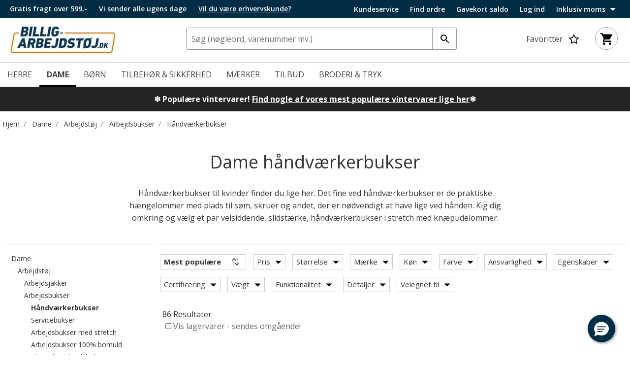

--- FILE ---
content_type: text/html;charset=UTF-8
request_url: https://billig-arbejdstoj.dk/dame/arbejdstoej/arbejdsbukser/haandvaerkerbukser
body_size: 37624
content:
<!DOCTYPE html>
<html lang="da">
<head>
<!--[if gt IE 9]><!-->
<script>//common/scripts.isml</script>
<script defer type="text/javascript" src="/on/demandware.static/Sites-DKMW_DK-Site/-/da_DK/v1769833028906/js/main.js"></script>

    <script defer type="text/javascript" src="/on/demandware.static/Sites-DKMW_DK-Site/-/da_DK/v1769833028906/js/search.js"
        
        >
    </script>


<!--<![endif]-->
<meta charset=UTF-8>

<meta http-equiv="x-ua-compatible" content="ie=edge">

<meta name="viewport" content="width=device-width, initial-scale=1">






  <title>Håndværkerbukser til damer | Stort udvalg - Køb online her!</title>



    
            <link rel="alternate" hreflang="sv" href="https://billiga-arbetsklader.se/dam/arbetsklader/arbetsbyxor/hantverksbyxor">
    
            <link rel="alternate" hreflang="en" href="https://cheap-workwear.com/womens/workwear/work-trousers/womens-craftsmantrousers">
    
            <link rel="alternate" hreflang="nb" href="https://billige-arbeidsklaer.no/dame/arbeidsklaer/arbeidsbukser/haandverkerbukser">
    
            <link rel="alternate" hreflang="de" href="https://guenstige-arbeitskleidung.de/damen/arbeitskleidung/arbeitshosen/handwerkerhosen">
    


<meta name="description" content="Dameh&aring;ndv&aelig;rkerbukser til alle slags h&aring;ndv&aelig;rk. T&oslash;mrerbukser, malerbukser, murerbukser. Se hele vores udvalg her!"/>
<meta name="keywords" content="Billig-arbejdst&oslash;j.dk"/>




<link rel="shortcut icon" href="/on/demandware.static/Sites-DKMW_DK-Site/-/da_DK/dw9cb1660e/favicons/favicon.ico">
<link rel="icon" type="image/png" href="/on/demandware.static/Sites-DKMW_DK-Site/-/da_DK/dw6fc9c309/favicons/favicon-32x32.png" sizes="32x32" />
<link rel="icon" type="image/png" href="/on/demandware.static/Sites-DKMW_DK-Site/-/da_DK/dw16509069/favicons/favicon-16x16.png" sizes="16x16" />
<meta name="mobile-web-app-capable" content="yes">
<meta name="theme-color" content="transparent">
<meta name="application-name" content="Billig-arbejdst&oslash;j.dk">
<link rel="apple-touch-icon" type="image/png" href="/on/demandware.static/Sites-DKMW_DK-Site/-/da_DK/dwf69d0e3e/favicons/apple-touch-icon-72x72.png"/>
<meta name="apple-mobile-web-app-capable" content="yes">
<meta name="apple-mobile-web-app-status-bar-style" content="black-translucent">
<meta name="apple-mobile-web-app-title" content="Billig-arbejdst&oslash;j.dk">
<meta property="og:image" content="/on/demandware.static/Sites-DKMW_DK-Site/-/da_DK/dw28cbe52f/images/home-logo-web.jpg">


<link rel="preload" href="/on/demandware.static/Sites-DKMW_DK-Site/-/da_DK/v1769833028906/css/jquery-ui.css" as="style" type="text/css"/>
<link rel="stylesheet" href="/on/demandware.static/Sites-DKMW_DK-Site/-/da_DK/v1769833028906/css/jquery-ui.css" as="style" type="text/css"/>

<link rel="preload" href="/on/demandware.static/Sites-DKMW_DK-Site/-/da_DK/v1769833028906/css/owl.carousel.css" as="style" type="text/css"  />
<link rel="stylesheet" href="/on/demandware.static/Sites-DKMW_DK-Site/-/da_DK/v1769833028906/css/owl.carousel.css" as="style" type="text/css"  />

<link rel="preload" href="/on/demandware.static/Sites-DKMW_DK-Site/-/da_DK/v1769833028906/css/owl.theme.default.css" as="style" type="text/css" />
<link rel="stylesheet" href="/on/demandware.static/Sites-DKMW_DK-Site/-/da_DK/v1769833028906/css/owl.theme.default.css" as="style" type="text/css" />

<link rel="stylesheet" href="/on/demandware.static/Sites-DKMW_DK-Site/-/da_DK/v1769833028906/css/global.css" />

    
        <link rel="preload" href="/on/demandware.static/Sites-DKMW_DK-Site/-/da_DK/v1769833028906/css/search.css" as="style" type="text/css" />
        <link rel="stylesheet" href="/on/demandware.static/Sites-DKMW_DK-Site/-/da_DK/v1769833028906/css/search.css" as="style" type="text/css" />
    


<script>
    window.dataLayer = window.dataLayer || [];
    window.dataLayer.push({
    originalLocation: document.location.protocol + '//' + 
                                  document.location.hostname + 
                                  document.location.pathname + 
                                  document.location.search        
});
</script>





<div style="display:none;" id="tracking-url" data-url="/on/demandware.store/Sites-DKMW_DK-Site/da_DK/Tracking-GetUserTrackingData"
    data-tracking="[{&quot;event&quot;:&quot;productImpression&quot;,&quot;ecommerce&quot;:{&quot;currencyCode&quot;:&quot;DKK&quot;,&quot;impressions&quot;:[{&quot;id&quot;:&quot;100555&quot;,&quot;name&quot;:&quot;Bl&aring;kl&auml;der dame h&aring;ndv&aelig;rkerbukser, Hvid/Gr&aring;&quot;,&quot;price&quot;:&quot;249&quot;,&quot;category&quot;:&quot;Hjem/Dame/Arbejdst&oslash;j/Arbejdsbukser/H&aring;ndv&aelig;rkerbukser&quot;,&quot;raptorBreadCrumb&quot;:&quot;699#Dame;700#Arbejdst&oslash;j;708#Arbejdsbukser;734#H&aring;ndv&aelig;rkerbukser&quot;,&quot;brand&quot;:&quot;Bl&aring;kl&auml;der&quot;,&quot;eol&quot;:true,&quot;image_url&quot;:&quot;https://cdn.billig-arbejdstoj.dk/media/napblxmb/5952324/100555_10.jpg?width=705&amp;height=705&amp;bgcolor=ffffff&amp;format=webp&amp;quality=75&quot;,&quot;product_url&quot;:&quot;billig-arbejdstoj.dk/Blaaklader-dame-haandvaerkerbukser-Hvid%2FGraa/100555.html&quot;},{&quot;id&quot;:&quot;135937&quot;,&quot;name&quot;:&quot;Bl&aring;kl&auml;der dame h&aring;ndv&aelig;rkerbukser, Hvid/m&oslash;rk gr&aring;&quot;,&quot;price&quot;:&quot;839&quot;,&quot;category&quot;:&quot;Hjem/Dame/Arbejdst&oslash;j/Arbejdsbukser/H&aring;ndv&aelig;rkerbukser&quot;,&quot;raptorBreadCrumb&quot;:&quot;699#Dame;700#Arbejdst&oslash;j;708#Arbejdsbukser;734#H&aring;ndv&aelig;rkerbukser&quot;,&quot;brand&quot;:&quot;Bl&aring;kl&auml;der&quot;,&quot;eol&quot;:false,&quot;image_url&quot;:&quot;https://cdn.billig-arbejdstoj.dk/media/4audptpy/6677812/135937_10.jpg?width=705&amp;height=705&amp;bgcolor=ffffff&amp;format=webp&amp;quality=75&quot;,&quot;product_url&quot;:&quot;billig-arbejdstoj.dk/Blaaklader-dame-haandvaerkerbukser-Hvid%2Fmoerk-graa/135937.html&quot;},{&quot;id&quot;:&quot;155292&quot;,&quot;name&quot;:&quot;Bl&aring;kl&auml;der dame h&aring;ndv&aelig;rkerbukser, Sort&quot;,&quot;price&quot;:&quot;1119&quot;,&quot;category&quot;:&quot;Hjem/Dame/Arbejdst&oslash;j/Arbejdsbukser/H&aring;ndv&aelig;rkerbukser&quot;,&quot;raptorBreadCrumb&quot;:&quot;699#Dame;700#Arbejdst&oslash;j;708#Arbejdsbukser;734#H&aring;ndv&aelig;rkerbukser&quot;,&quot;brand&quot;:&quot;Bl&aring;kl&auml;der&quot;,&quot;eol&quot;:false,&quot;image_url&quot;:&quot;https://cdn.billig-arbejdstoj.dk/media/v1dn2e5v/7533461/155292_10.jpg?width=705&amp;height=705&amp;bgcolor=ffffff&amp;format=webp&amp;quality=75&quot;,&quot;product_url&quot;:&quot;billig-arbejdstoj.dk/Blaaklader-dame-haandvaerkerbukser-Sort/155292.html&quot;},{&quot;id&quot;:&quot;121647&quot;,&quot;name&quot;:&quot;Snickers AllroundWork dame h&aring;ndv&aelig;rkerbukser 6247, Hvid/Sort&quot;,&quot;price&quot;:&quot;1239&quot;,&quot;category&quot;:&quot;Hjem/Dame/Arbejdst&oslash;j/Arbejdsbukser/H&aring;ndv&aelig;rkerbukser&quot;,&quot;raptorBreadCrumb&quot;:&quot;699#Dame;700#Arbejdst&oslash;j;708#Arbejdsbukser;734#H&aring;ndv&aelig;rkerbukser&quot;,&quot;brand&quot;:&quot;Snickers Workwear&quot;,&quot;eol&quot;:false,&quot;image_url&quot;:&quot;https://cdn.billig-arbejdstoj.dk/media/crahlkb5/5952436/121647_10.jpg?width=705&amp;height=705&amp;bgcolor=ffffff&amp;format=webp&amp;quality=75&quot;,&quot;product_url&quot;:&quot;billig-arbejdstoj.dk/Snickers-AllroundWork-dame-haandvaerkerbukser-6247-Hvid%2FSort/121647.html&quot;},{&quot;id&quot;:&quot;164744&quot;,&quot;name&quot;:&quot;Bl&aring;kl&auml;der dame h&aring;ndv&aelig;rkerbukser, Hi-vis Orange/Gr&oslash;n&quot;,&quot;price&quot;:&quot;249&quot;,&quot;category&quot;:&quot;Hjem/Dame/Arbejdst&oslash;j/Arbejdsbukser/H&aring;ndv&aelig;rkerbukser&quot;,&quot;raptorBreadCrumb&quot;:&quot;699#Dame;700#Arbejdst&oslash;j;708#Arbejdsbukser;734#H&aring;ndv&aelig;rkerbukser&quot;,&quot;brand&quot;:&quot;Bl&aring;kl&auml;der&quot;,&quot;eol&quot;:true,&quot;image_url&quot;:&quot;https://cdn.billig-arbejdstoj.dk/media/zylararo/8152269/164744_10.jpg?width=705&amp;height=705&amp;bgcolor=ffffff&amp;format=webp&amp;quality=75&quot;,&quot;product_url&quot;:&quot;billig-arbejdstoj.dk/Blaaklader-dame-haandvaerkerbukser-Hi-vis-Orange%2FGroen/164744.html&quot;},{&quot;id&quot;:&quot;104149&quot;,&quot;name&quot;:&quot;Bl&aring;kl&auml;der dame h&aring;ndv&aelig;rkerbukser, Hvid/Sort&quot;,&quot;price&quot;:&quot;1189&quot;,&quot;category&quot;:&quot;Hjem/Dame/Arbejdst&oslash;j/Arbejdsbukser/H&aring;ndv&aelig;rkerbukser&quot;,&quot;raptorBreadCrumb&quot;:&quot;699#Dame;700#Arbejdst&oslash;j;708#Arbejdsbukser;734#H&aring;ndv&aelig;rkerbukser&quot;,&quot;brand&quot;:&quot;Bl&aring;kl&auml;der&quot;,&quot;eol&quot;:false,&quot;image_url&quot;:&quot;https://cdn.billig-arbejdstoj.dk/media/zgwpqxv2/5952325/104149_10.jpg?width=705&amp;height=705&amp;bgcolor=ffffff&amp;format=webp&amp;quality=75&quot;,&quot;product_url&quot;:&quot;billig-arbejdstoj.dk/Blaaklader-dame-haandvaerkerbukser-Hvid%2FSort/104149.html&quot;},{&quot;id&quot;:&quot;136297&quot;,&quot;name&quot;:&quot;Snickers AllroundWork dame h&aring;ndv&aelig;rkerbukser 6247, Navy/Sort&quot;,&quot;price&quot;:&quot;1239&quot;,&quot;category&quot;:&quot;Hjem/Dame/Arbejdst&oslash;j/Arbejdsbukser/H&aring;ndv&aelig;rkerbukser&quot;,&quot;raptorBreadCrumb&quot;:&quot;699#Dame;700#Arbejdst&oslash;j;708#Arbejdsbukser;734#H&aring;ndv&aelig;rkerbukser&quot;,&quot;brand&quot;:&quot;Snickers Workwear&quot;,&quot;eol&quot;:false,&quot;image_url&quot;:&quot;https://cdn.billig-arbejdstoj.dk/media/5y0ng3mh/6717009/136297_10.jpg?width=705&amp;height=705&amp;bgcolor=ffffff&amp;format=webp&amp;quality=75&quot;,&quot;product_url&quot;:&quot;billig-arbejdstoj.dk/Snickers-AllroundWork-dame-haandvaerkerbukser-6247-Navy%2FSort/136297.html&quot;},{&quot;id&quot;:&quot;110116&quot;,&quot;name&quot;:&quot;Snickers AllroundWork dame h&aring;ndv&aelig;rkerbukser 6247, Sort&quot;,&quot;price&quot;:&quot;1239&quot;,&quot;category&quot;:&quot;Hjem/Dame/Arbejdst&oslash;j/Arbejdsbukser/H&aring;ndv&aelig;rkerbukser&quot;,&quot;raptorBreadCrumb&quot;:&quot;699#Dame;700#Arbejdst&oslash;j;708#Arbejdsbukser;734#H&aring;ndv&aelig;rkerbukser&quot;,&quot;brand&quot;:&quot;Snickers Workwear&quot;,&quot;eol&quot;:false,&quot;image_url&quot;:&quot;https://cdn.billig-arbejdstoj.dk/media/cxqijylt/5952439/110116_10.jpg?width=705&amp;height=705&amp;bgcolor=ffffff&amp;format=webp&amp;quality=75&quot;,&quot;product_url&quot;:&quot;billig-arbejdstoj.dk/Snickers-AllroundWork-dame-haandvaerkerbukser-6247-Sort/110116.html&quot;},{&quot;id&quot;:&quot;149282&quot;,&quot;name&quot;:&quot;Bl&aring;kl&auml;der graviditets h&aring;ndv&aelig;rkerbukser, Sort&quot;,&quot;price&quot;:&quot;1569&quot;,&quot;category&quot;:&quot;Hjem/Dame/Arbejdst&oslash;j/Arbejdsbukser/H&aring;ndv&aelig;rkerbukser&quot;,&quot;raptorBreadCrumb&quot;:&quot;699#Dame;700#Arbejdst&oslash;j;708#Arbejdsbukser;734#H&aring;ndv&aelig;rkerbukser&quot;,&quot;brand&quot;:&quot;Bl&aring;kl&auml;der&quot;,&quot;eol&quot;:false,&quot;image_url&quot;:&quot;https://cdn.billig-arbejdstoj.dk/media/igln3fvs/7200759/149282_10.jpg?width=705&amp;height=705&amp;bgcolor=ffffff&amp;format=webp&amp;quality=75&quot;,&quot;product_url&quot;:&quot;billig-arbejdstoj.dk/Blaaklader-graviditets-haandvaerkerbukser-Sort/149282.html&quot;},{&quot;id&quot;:&quot;167996&quot;,&quot;name&quot;:&quot;Bl&aring;kl&auml;der dame h&aring;ndv&aelig;rkerbukser, Hvid/Sort&quot;,&quot;price&quot;:&quot;1119&quot;,&quot;category&quot;:&quot;Hjem/Dame/Arbejdst&oslash;j/Arbejdsbukser/H&aring;ndv&aelig;rkerbukser&quot;,&quot;raptorBreadCrumb&quot;:&quot;699#Dame;700#Arbejdst&oslash;j;708#Arbejdsbukser;734#H&aring;ndv&aelig;rkerbukser&quot;,&quot;brand&quot;:&quot;Bl&aring;kl&auml;der&quot;,&quot;eol&quot;:false,&quot;image_url&quot;:&quot;https://cdn.billig-arbejdstoj.dk/media/orbfiffu/8293570/167996_10.jpg?width=705&amp;height=705&amp;bgcolor=ffffff&amp;format=webp&amp;quality=75&quot;,&quot;product_url&quot;:&quot;billig-arbejdstoj.dk/Blaaklader-dame-haandvaerkerbukser-Hvid%2FSort/167996.html&quot;},{&quot;id&quot;:&quot;127648&quot;,&quot;name&quot;:&quot;Bl&aring;kl&auml;der dame h&aring;ndv&aelig;rkerbukser, Sort&quot;,&quot;price&quot;:&quot;899&quot;,&quot;category&quot;:&quot;Hjem/Dame/Arbejdst&oslash;j/Arbejdsbukser/H&aring;ndv&aelig;rkerbukser&quot;,&quot;raptorBreadCrumb&quot;:&quot;699#Dame;700#Arbejdst&oslash;j;708#Arbejdsbukser;734#H&aring;ndv&aelig;rkerbukser&quot;,&quot;brand&quot;:&quot;Bl&aring;kl&auml;der&quot;,&quot;eol&quot;:false,&quot;image_url&quot;:&quot;https://cdn.billig-arbejdstoj.dk/media/iu4b3tlb/6067399/127648_10.jpg?width=705&amp;height=705&amp;bgcolor=ffffff&amp;format=webp&amp;quality=75&quot;,&quot;product_url&quot;:&quot;billig-arbejdstoj.dk/Blaaklader-dame-haandvaerkerbukser-Sort/127648.html&quot;},{&quot;id&quot;:&quot;118903&quot;,&quot;name&quot;:&quot;Helly Hansen Luna dame h&aring;ndv&aelig;rkerbukser, Sort&quot;,&quot;price&quot;:&quot;939&quot;,&quot;category&quot;:&quot;Hjem/Dame/Arbejdst&oslash;j/Arbejdsbukser/H&aring;ndv&aelig;rkerbukser&quot;,&quot;raptorBreadCrumb&quot;:&quot;699#Dame;700#Arbejdst&oslash;j;708#Arbejdsbukser;734#H&aring;ndv&aelig;rkerbukser&quot;,&quot;brand&quot;:&quot;Helly Hansen Workwear&quot;,&quot;eol&quot;:false,&quot;image_url&quot;:&quot;https://cdn.billig-arbejdstoj.dk/media/glom1pjt/5952375/118903_10.jpg?width=705&amp;height=705&amp;bgcolor=ffffff&amp;format=webp&amp;quality=75&quot;,&quot;product_url&quot;:&quot;billig-arbejdstoj.dk/Helly-Hansen-Luna-dame-haandvaerkerbukser-Sort/118903.html&quot;},{&quot;id&quot;:&quot;148452&quot;,&quot;name&quot;:&quot;Bl&aring;kl&auml;der graviditets h&aring;ndv&aelig;rkerbukser full stretch, Hvid/Sort&quot;,&quot;price&quot;:&quot;1459&quot;,&quot;category&quot;:&quot;Hjem/Dame/Arbejdst&oslash;j/Arbejdsbukser/H&aring;ndv&aelig;rkerbukser&quot;,&quot;raptorBreadCrumb&quot;:&quot;699#Dame;700#Arbejdst&oslash;j;708#Arbejdsbukser;734#H&aring;ndv&aelig;rkerbukser&quot;,&quot;brand&quot;:&quot;Bl&aring;kl&auml;der&quot;,&quot;eol&quot;:false,&quot;image_url&quot;:&quot;https://cdn.billig-arbejdstoj.dk/media/4veel5ax/7155989/148452_10.jpg?width=705&amp;height=705&amp;bgcolor=ffffff&amp;format=webp&amp;quality=75&quot;,&quot;product_url&quot;:&quot;billig-arbejdstoj.dk/Blaaklader-graviditets-haandvaerkerbukser-full-stretch-Hvid%2FSort/148452.html&quot;},{&quot;id&quot;:&quot;163981&quot;,&quot;name&quot;:&quot;Snickers AllroundWork dame h&aring;ndv&aelig;rkerbukser 6247, Khaki Green/Black&quot;,&quot;price&quot;:&quot;1239&quot;,&quot;category&quot;:&quot;Hjem/Dame/Arbejdst&oslash;j/Arbejdsbukser/H&aring;ndv&aelig;rkerbukser&quot;,&quot;raptorBreadCrumb&quot;:&quot;699#Dame;700#Arbejdst&oslash;j;708#Arbejdsbukser;734#H&aring;ndv&aelig;rkerbukser&quot;,&quot;brand&quot;:&quot;Snickers Workwear&quot;,&quot;eol&quot;:false,&quot;image_url&quot;:&quot;https://cdn.billig-arbejdstoj.dk/media/221ohmp5/8067650/163981_10.jpg?width=705&amp;height=705&amp;bgcolor=ffffff&amp;format=webp&amp;quality=75&quot;,&quot;product_url&quot;:&quot;billig-arbejdstoj.dk/Snickers-AllroundWork-dame-haandvaerkerbukser-6247-Khaki-Green%2FBlack/163981.html&quot;},{&quot;id&quot;:&quot;100642&quot;,&quot;name&quot;:&quot;Bl&aring;kl&auml;der dame h&aring;ndv&aelig;rkerbuks, Marine&quot;,&quot;price&quot;:&quot;999&quot;,&quot;category&quot;:&quot;Hjem/Dame/Arbejdst&oslash;j/Arbejdsbukser/H&aring;ndv&aelig;rkerbukser&quot;,&quot;raptorBreadCrumb&quot;:&quot;699#Dame;700#Arbejdst&oslash;j;708#Arbejdsbukser;734#H&aring;ndv&aelig;rkerbukser&quot;,&quot;brand&quot;:&quot;Bl&aring;kl&auml;der&quot;,&quot;eol&quot;:false,&quot;image_url&quot;:&quot;https://cdn.billig-arbejdstoj.dk/media/s24cbjen/5952325/100642_10.jpg?width=705&amp;height=705&amp;bgcolor=ffffff&amp;format=webp&amp;quality=75&quot;,&quot;product_url&quot;:&quot;billig-arbejdstoj.dk/Blaaklader-dame-haandvaerkerbuks-Marine/100642.html&quot;},{&quot;id&quot;:&quot;167026&quot;,&quot;name&quot;:&quot;Bl&aring;kl&auml;der dame h&aring;ndv&aelig;rkerbukser, Sort/Sort&quot;,&quot;price&quot;:&quot;1199&quot;,&quot;category&quot;:&quot;Hjem/Dame/Arbejdst&oslash;j/Arbejdsbukser/H&aring;ndv&aelig;rkerbukser&quot;,&quot;raptorBreadCrumb&quot;:&quot;699#Dame;700#Arbejdst&oslash;j;708#Arbejdsbukser;734#H&aring;ndv&aelig;rkerbukser&quot;,&quot;brand&quot;:&quot;Bl&aring;kl&auml;der&quot;,&quot;eol&quot;:false,&quot;image_url&quot;:&quot;https://cdn.billig-arbejdstoj.dk/media/120f1ygl/8240437/167026_10.jpg?width=705&amp;height=705&amp;bgcolor=ffffff&amp;format=webp&amp;quality=75&quot;,&quot;product_url&quot;:&quot;billig-arbejdstoj.dk/Blaaklader-dame-haandvaerkerbukser-Sort%2FSort/167026.html&quot;},{&quot;id&quot;:&quot;167990&quot;,&quot;name&quot;:&quot;Bl&aring;kl&auml;der dame h&aring;ndv&aelig;rkerbukser, Skovgr&oslash;n/sort&quot;,&quot;price&quot;:&quot;1119&quot;,&quot;category&quot;:&quot;Hjem/Dame/Arbejdst&oslash;j/Arbejdsbukser/H&aring;ndv&aelig;rkerbukser&quot;,&quot;raptorBreadCrumb&quot;:&quot;699#Dame;700#Arbejdst&oslash;j;708#Arbejdsbukser;734#H&aring;ndv&aelig;rkerbukser&quot;,&quot;brand&quot;:&quot;Bl&aring;kl&auml;der&quot;,&quot;eol&quot;:false,&quot;image_url&quot;:&quot;https://cdn.billig-arbejdstoj.dk/media/w5mflmco/8293533/167990_10.jpg?width=705&amp;height=705&amp;bgcolor=ffffff&amp;format=webp&amp;quality=75&quot;,&quot;product_url&quot;:&quot;billig-arbejdstoj.dk/Blaaklader-dame-haandvaerkerbukser-Skovgroen%2Fsort/167990.html&quot;},{&quot;id&quot;:&quot;106255&quot;,&quot;name&quot;:&quot;Bl&aring;kl&auml;der dame h&aring;ndv&aelig;rkerbuks, Sort&quot;,&quot;price&quot;:&quot;999&quot;,&quot;category&quot;:&quot;Hjem/Dame/Arbejdst&oslash;j/Arbejdsbukser/H&aring;ndv&aelig;rkerbukser&quot;,&quot;raptorBreadCrumb&quot;:&quot;699#Dame;700#Arbejdst&oslash;j;708#Arbejdsbukser;734#H&aring;ndv&aelig;rkerbukser&quot;,&quot;brand&quot;:&quot;Bl&aring;kl&auml;der&quot;,&quot;eol&quot;:false,&quot;image_url&quot;:&quot;https://cdn.billig-arbejdstoj.dk/media/d1dbls0x/5952325/106255_10.jpg?width=705&amp;height=705&amp;bgcolor=ffffff&amp;format=webp&amp;quality=75&quot;,&quot;product_url&quot;:&quot;billig-arbejdstoj.dk/Blaaklader-dame-haandvaerkerbuks-Sort/106255.html&quot;},{&quot;id&quot;:&quot;127279&quot;,&quot;name&quot;:&quot;Bl&aring;kl&auml;der dame h&aring;ndv&aelig;rkerbukser, Marine/Sort&quot;,&quot;price&quot;:&quot;599&quot;,&quot;category&quot;:&quot;Hjem/Dame/Arbejdst&oslash;j/Arbejdsbukser/H&aring;ndv&aelig;rkerbukser&quot;,&quot;raptorBreadCrumb&quot;:&quot;699#Dame;700#Arbejdst&oslash;j;708#Arbejdsbukser;734#H&aring;ndv&aelig;rkerbukser&quot;,&quot;brand&quot;:&quot;Bl&aring;kl&auml;der&quot;,&quot;eol&quot;:true,&quot;image_url&quot;:&quot;https://cdn.billig-arbejdstoj.dk/media/wdijj1ez/6067299/127279_10.jpg?width=705&amp;height=705&amp;bgcolor=ffffff&amp;format=webp&amp;quality=75&quot;,&quot;product_url&quot;:&quot;billig-arbejdstoj.dk/Blaaklader-dame-haandvaerkerbukser-Marine%2FSort/127279.html&quot;},{&quot;id&quot;:&quot;124670&quot;,&quot;name&quot;:&quot;Fristads h&aring;ndv&aelig;rker jogger bukser 2687 SSL full stretch, Sort&quot;,&quot;price&quot;:&quot;1229&quot;,&quot;category&quot;:&quot;Hjem/Herre/Arbejdst&oslash;j/Arbejdsbukser/H&aring;ndv&aelig;rkerbukser&quot;,&quot;raptorBreadCrumb&quot;:&quot;143#Herre;135#Arbejdst&oslash;j;147#Arbejdsbukser;187#H&aring;ndv&aelig;rkerbukser&quot;,&quot;brand&quot;:&quot;Fristads&quot;,&quot;eol&quot;:false,&quot;image_url&quot;:&quot;https://cdn.billig-arbejdstoj.dk/media/mx4dg1ln/5952510/124670-1000_10.jpg?width=705&amp;height=705&amp;bgcolor=ffffff&amp;format=webp&amp;quality=75&quot;,&quot;product_url&quot;:&quot;billig-arbejdstoj.dk/Fristads-haandvaerker-jogger-bukser-2687-SSL-full-stretch-Sort/124670.html&quot;},{&quot;id&quot;:&quot;145917&quot;,&quot;name&quot;:&quot;Top Swede dame h&aring;ndv&aelig;rkerbukser 316, Sort&quot;,&quot;price&quot;:&quot;699&quot;,&quot;category&quot;:&quot;Hjem/Dame/Arbejdst&oslash;j/Arbejdsbukser/H&aring;ndv&aelig;rkerbukser&quot;,&quot;raptorBreadCrumb&quot;:&quot;699#Dame;700#Arbejdst&oslash;j;708#Arbejdsbukser;734#H&aring;ndv&aelig;rkerbukser&quot;,&quot;brand&quot;:&quot;Top Swede&quot;,&quot;eol&quot;:false,&quot;image_url&quot;:&quot;https://cdn.billig-arbejdstoj.dk/media/bq3fxhwn/7003477/145917_10.jpg?width=705&amp;height=705&amp;bgcolor=ffffff&amp;format=webp&amp;quality=75&quot;,&quot;product_url&quot;:&quot;billig-arbejdstoj.dk/Top-Swede-dame-haandvaerkerbukser-316-Sort/145917.html&quot;},{&quot;id&quot;:&quot;136120&quot;,&quot;name&quot;:&quot;Snickers AllroundWork dame h&aring;ndv&aelig;rkerbukser 6247, St&aring;lgr&aring;/Sort&quot;,&quot;price&quot;:&quot;1239&quot;,&quot;category&quot;:&quot;Hjem/Dame/Arbejdst&oslash;j/Arbejdsbukser/H&aring;ndv&aelig;rkerbukser&quot;,&quot;raptorBreadCrumb&quot;:&quot;699#Dame;700#Arbejdst&oslash;j;708#Arbejdsbukser;734#H&aring;ndv&aelig;rkerbukser&quot;,&quot;brand&quot;:&quot;Snickers Workwear&quot;,&quot;eol&quot;:false,&quot;image_url&quot;:&quot;https://cdn.billig-arbejdstoj.dk/media/wvxbr3u1/6706849/136120_10.jpg?width=705&amp;height=705&amp;bgcolor=ffffff&amp;format=webp&amp;quality=75&quot;,&quot;product_url&quot;:&quot;billig-arbejdstoj.dk/Snickers-AllroundWork-dame-haandvaerkerbukser-6247-Staalgraa%2FSort/136120.html&quot;},{&quot;id&quot;:&quot;100631&quot;,&quot;name&quot;:&quot;Bl&aring;kl&auml;der dame h&aring;ndv&aelig;rkerbukser, Hi-vis Gul/Sort&quot;,&quot;price&quot;:&quot;549&quot;,&quot;category&quot;:&quot;Hjem/Dame/Arbejdst&oslash;j/Arbejdsbukser/H&aring;ndv&aelig;rkerbukser&quot;,&quot;raptorBreadCrumb&quot;:&quot;699#Dame;700#Arbejdst&oslash;j;708#Arbejdsbukser;734#H&aring;ndv&aelig;rkerbukser&quot;,&quot;brand&quot;:&quot;Bl&aring;kl&auml;der&quot;,&quot;eol&quot;:true,&quot;image_url&quot;:&quot;https://cdn.billig-arbejdstoj.dk/media/zbcefdzm/6192629/100631_10.jpg?width=705&amp;height=705&amp;bgcolor=ffffff&amp;format=webp&amp;quality=75&quot;,&quot;product_url&quot;:&quot;billig-arbejdstoj.dk/Blaaklader-dame-haandvaerkerbukser-Hi-vis-Gul%2FSort/100631.html&quot;},{&quot;id&quot;:&quot;145708&quot;,&quot;name&quot;:&quot;Top Swede dame h&aring;ndv&aelig;rkerbukser 307 full stretch, Sort&quot;,&quot;price&quot;:&quot;969&quot;,&quot;category&quot;:&quot;Hjem/Dame/Arbejdst&oslash;j/Arbejdsbukser/H&aring;ndv&aelig;rkerbukser&quot;,&quot;raptorBreadCrumb&quot;:&quot;699#Dame;700#Arbejdst&oslash;j;708#Arbejdsbukser;734#H&aring;ndv&aelig;rkerbukser&quot;,&quot;brand&quot;:&quot;Top Swede&quot;,&quot;eol&quot;:false,&quot;image_url&quot;:&quot;https://cdn.billig-arbejdstoj.dk/media/pyvhtkhi/7003436/145708_10.jpg?width=705&amp;height=705&amp;bgcolor=ffffff&amp;format=webp&amp;quality=75&quot;,&quot;product_url&quot;:&quot;billig-arbejdstoj.dk/Top-Swede-dame-haandvaerkerbukser-307-full-stretch-Sort/145708.html&quot;},{&quot;id&quot;:&quot;149445&quot;,&quot;name&quot;:&quot;Helly Hansen Luna 4X dame h&aring;ndv&aelig;rkerbukser full stretch, Black&quot;,&quot;price&quot;:&quot;1189&quot;,&quot;category&quot;:&quot;Hjem/Dame/Arbejdst&oslash;j/Arbejdsbukser/H&aring;ndv&aelig;rkerbukser&quot;,&quot;raptorBreadCrumb&quot;:&quot;699#Dame;700#Arbejdst&oslash;j;708#Arbejdsbukser;734#H&aring;ndv&aelig;rkerbukser&quot;,&quot;brand&quot;:&quot;Helly Hansen Workwear&quot;,&quot;eol&quot;:false,&quot;image_url&quot;:&quot;https://cdn.billig-arbejdstoj.dk/media/et0b3nls/7220669/149445_10.jpg?width=705&amp;height=705&amp;bgcolor=ffffff&amp;format=webp&amp;quality=75&quot;,&quot;product_url&quot;:&quot;billig-arbejdstoj.dk/Helly-Hansen-Luna-4X-dame-haandvaerkerbukser-full-stretch-Black/149445.html&quot;},{&quot;id&quot;:&quot;120214&quot;,&quot;name&quot;:&quot;Bl&aring;kl&auml;der dame h&aring;ndv&aelig;rkerbukser full stretch, Sort&quot;,&quot;price&quot;:&quot;1769&quot;,&quot;category&quot;:&quot;Hjem/Dame/Arbejdst&oslash;j/Arbejdsbukser/H&aring;ndv&aelig;rkerbukser&quot;,&quot;raptorBreadCrumb&quot;:&quot;699#Dame;700#Arbejdst&oslash;j;708#Arbejdsbukser;734#H&aring;ndv&aelig;rkerbukser&quot;,&quot;brand&quot;:&quot;Bl&aring;kl&auml;der&quot;,&quot;eol&quot;:false,&quot;image_url&quot;:&quot;https://cdn.billig-arbejdstoj.dk/media/u2pn04ax/5952326/120214_10.jpg?width=705&amp;height=705&amp;bgcolor=ffffff&amp;format=webp&amp;quality=75&quot;,&quot;product_url&quot;:&quot;billig-arbejdstoj.dk/Blaaklader-dame-haandvaerkerbukser-full-stretch-Sort/120214.html&quot;},{&quot;id&quot;:&quot;154608&quot;,&quot;name&quot;:&quot;Bl&aring;kl&auml;der dame h&aring;ndv&aelig;rkerbukser, M&oslash;rk Marine&quot;,&quot;price&quot;:&quot;1119&quot;,&quot;category&quot;:&quot;Hjem/Dame/Arbejdst&oslash;j/Arbejdsbukser/H&aring;ndv&aelig;rkerbukser&quot;,&quot;raptorBreadCrumb&quot;:&quot;699#Dame;700#Arbejdst&oslash;j;708#Arbejdsbukser;734#H&aring;ndv&aelig;rkerbukser&quot;,&quot;brand&quot;:&quot;Bl&aring;kl&auml;der&quot;,&quot;eol&quot;:false,&quot;image_url&quot;:&quot;https://cdn.billig-arbejdstoj.dk/media/ouqlxx0a/7504449/154608_10.jpg?width=705&amp;height=705&amp;bgcolor=ffffff&amp;format=webp&amp;quality=75&quot;,&quot;product_url&quot;:&quot;billig-arbejdstoj.dk/Blaaklader-dame-haandvaerkerbukser-Moerk-Marine/154608.html&quot;},{&quot;id&quot;:&quot;120194&quot;,&quot;name&quot;:&quot;Bl&aring;kl&auml;der dame h&aring;ndv&aelig;rkerbukser full stretch, Sort/Gul&quot;,&quot;price&quot;:&quot;1499&quot;,&quot;category&quot;:&quot;Hjem/Dame/Arbejdst&oslash;j/Arbejdsbukser/H&aring;ndv&aelig;rkerbukser&quot;,&quot;raptorBreadCrumb&quot;:&quot;699#Dame;700#Arbejdst&oslash;j;708#Arbejdsbukser;734#H&aring;ndv&aelig;rkerbukser&quot;,&quot;brand&quot;:&quot;Bl&aring;kl&auml;der&quot;,&quot;eol&quot;:false,&quot;image_url&quot;:&quot;https://cdn.billig-arbejdstoj.dk/media/hjvj1wpr/5952322/120194_10.jpg?width=705&amp;height=705&amp;bgcolor=ffffff&amp;format=webp&amp;quality=75&quot;,&quot;product_url&quot;:&quot;billig-arbejdstoj.dk/Blaaklader-dame-haandvaerkerbukser-full-stretch-Sort%2FGul/120194.html&quot;},{&quot;id&quot;:&quot;128083&quot;,&quot;name&quot;:&quot;Helly Hansen Luna Light dame h&aring;ndv&aelig;rkerbukser, Navy&quot;,&quot;price&quot;:&quot;719&quot;,&quot;category&quot;:&quot;Hjem/M&aelig;rker/H/Helly Hansen Workwear/Helly Hansen h&aring;ndv&aelig;rkerbukser&quot;,&quot;raptorBreadCrumb&quot;:&quot;1281#M&aelig;rker;1289#H;1634#Helly Hansen Workwear;5170#Helly Hansen h&aring;ndv&aelig;rkerbukser&quot;,&quot;brand&quot;:&quot;Helly Hansen Workwear&quot;,&quot;eol&quot;:false,&quot;image_url&quot;:&quot;https://cdn.billig-arbejdstoj.dk/media/c3oktmol/6067349/128083_10.jpg?width=705&amp;height=705&amp;bgcolor=ffffff&amp;format=webp&amp;quality=75&quot;,&quot;product_url&quot;:&quot;billig-arbejdstoj.dk/Helly-Hansen-Luna-Light-dame-haandvaerkerbukser-Navy/128083.html&quot;},{&quot;id&quot;:&quot;154158&quot;,&quot;name&quot;:&quot;Fristads dame h&aring;ndv&aelig;rkerbukser 2901 GWM, Sort&quot;,&quot;price&quot;:&quot;999&quot;,&quot;category&quot;:&quot;Hjem/Dame/Arbejdst&oslash;j/Arbejdsbukser/H&aring;ndv&aelig;rkerbukser&quot;,&quot;raptorBreadCrumb&quot;:&quot;699#Dame;700#Arbejdst&oslash;j;708#Arbejdsbukser;734#H&aring;ndv&aelig;rkerbukser&quot;,&quot;brand&quot;:&quot;Fristads&quot;,&quot;eol&quot;:false,&quot;image_url&quot;:&quot;https://cdn.billig-arbejdstoj.dk/media/lcnlzfh4/7497572/154158_10.jpg?width=705&amp;height=705&amp;bgcolor=ffffff&amp;format=webp&amp;quality=75&quot;,&quot;product_url&quot;:&quot;billig-arbejdstoj.dk/Fristads-dame-haandvaerkerbukser-2901-GWM-Sort/154158.html&quot;}]}}]"></div>

<script>
    function getUserData(url, processData, dataLayerList) {
        fetch(url)
            .then(response => {
                if (!response.ok) {
                    throw new Error('Network response was not ok ' + response.statusText);
                }
                return response.json();
            })
            .then(data => {
                processData(data.userData);
                processData(data.loginEvent);
                if(dataLayerList){
                    dataLayerList.forEach(element => {
                        processData(element)
                    });
                }
            })
            .catch(error => {
                console.error('There has been a problem with your fetch operation:', error);
                if(dataLayerList){
                    dataLayerList.forEach(element => {
                        processData(element)
                    });
                }
            });
    }

    function addEventToDataLayer(event) {
        if (!event) {
            return;
        }
        window.dataLayer = window.dataLayer || [];
        window.dataLayer.push(event);
    }

    function trackUserData() {
        var url = document.getElementById('tracking-url').getAttribute('data-url');
        var dataLayerList = document.getElementById('tracking-url').getAttribute('data-tracking');
        if(dataLayerList){
            dataLayerList = JSON.parse(dataLayerList)
        }
        getUserData(url, addEventToDataLayer, dataLayerList);
    }

    // Run the function immediately
    trackUserData();
</script>

<!-- Google Tag Manager -->

    
    
    <div class="content-asset"><!-- dwMarker="content" dwContentID="787e6b5400329618c72f47230a" -->
        <!-- Google Tag Manager --> <script>!function(){"use strict";function l(e){for(var t=e,r=0,n=document.cookie.split(";");r<n.length;r++){var o=n[r].split("=");if(o[0].trim()===t)return o[1]}}function s(e){return localStorage.getItem(e)}function u(e){return window[e]}function A(e,t){e=document.querySelector(e);return t?null==e?void 0:e.getAttribute(t):null==e?void 0:e.textContent}var e=window,t=document,r="script",n="dataLayer",o="https://iceglamk.billig-arbejdstoj.dk",a="",i="5iceglamk",c="eilsm3qv=aWQ9R1RNLVdQOThQOUc%3D&page=2",g="cookie",v="stape_user_id",E="",d=!1;try{var d=!!g&&(m=navigator.userAgent,!!(m=new RegExp("Version/([0-9._]+)(.*Mobile)?.*Safari.*").exec(m)))&&16.4<=parseFloat(m[1]),f="stapeUserId"===g,I=d&&!f?function(e,t,r){void 0===t&&(t="");var n={cookie:l,localStorage:s,jsVariable:u,cssSelector:A},t=Array.isArray(t)?t:[t];if(e&&n[e])for(var o=n[e],a=0,i=t;a<i.length;a++){var c=i[a],c=r?o(c,r):o(c);if(c)return c}else console.warn("invalid uid source",e)}(g,v,E):void 0;d=d&&(!!I||f)}catch(e){console.error(e)}var m=e,g=(m[n]=m[n]||[],m[n].push({"gtm.start":(new Date).getTime(),event:"gtm.js"}),t.getElementsByTagName(r)[0]),v=I?"&bi="+encodeURIComponent(I):"",E=t.createElement(r),f=(d&&(i=8<i.length?i.replace(/([a-z]{8}$)/,"kp$1"):"kp"+i),!d&&a?a:o);E.async=!0,E.src=f+"/"+i+".js?"+c+v,null!=(e=g.parentNode)&&e.insertBefore(E,g)}();</script> <!-- End Google Tag Manager -->
    </div> <!-- End content-asset -->




<!-- End Google Tag Manager -->



<!-- TrustBox script -->
<script type="text/javascript" src="//widget.trustpilot.com/bootstrap/v5/tp.widget.bootstrap.min.js" async></script>
<!-- End TrustBox script -->







<link rel="stylesheet" href="/on/demandware.static/Sites-DKMW_DK-Site/-/da_DK/v1769833028906/css/skin/skin.css" />





<link rel="canonical" href="https://billig-arbejdstoj.dk/dame/arbejdstoej/arbejdsbukser/haandvaerkerbukser"/>

<script type="text/javascript">//<!--
/* <![CDATA[ (head-active_data.js) */
var dw = (window.dw || {});
dw.ac = {
    _analytics: null,
    _events: [],
    _category: "",
    _searchData: "",
    _anact: "",
    _anact_nohit_tag: "",
    _analytics_enabled: "true",
    _timeZone: "Europe/Copenhagen",
    _capture: function(configs) {
        if (Object.prototype.toString.call(configs) === "[object Array]") {
            configs.forEach(captureObject);
            return;
        }
        dw.ac._events.push(configs);
    },
	capture: function() { 
		dw.ac._capture(arguments);
		// send to CQ as well:
		if (window.CQuotient) {
			window.CQuotient.trackEventsFromAC(arguments);
		}
	},
    EV_PRD_SEARCHHIT: "searchhit",
    EV_PRD_DETAIL: "detail",
    EV_PRD_RECOMMENDATION: "recommendation",
    EV_PRD_SETPRODUCT: "setproduct",
    applyContext: function(context) {
        if (typeof context === "object" && context.hasOwnProperty("category")) {
        	dw.ac._category = context.category;
        }
        if (typeof context === "object" && context.hasOwnProperty("searchData")) {
        	dw.ac._searchData = context.searchData;
        }
    },
    setDWAnalytics: function(analytics) {
        dw.ac._analytics = analytics;
    },
    eventsIsEmpty: function() {
        return 0 == dw.ac._events.length;
    }
};
/* ]]> */
// -->
</script>
<script type="text/javascript">//<!--
/* <![CDATA[ (head-cquotient.js) */
var CQuotient = window.CQuotient = {};
CQuotient.clientId = 'bgws-DKMW_DK';
CQuotient.realm = 'BGWS';
CQuotient.siteId = 'DKMW_DK';
CQuotient.instanceType = 'prd';
CQuotient.locale = 'da_DK';
CQuotient.fbPixelId = '__UNKNOWN__';
CQuotient.activities = [];
CQuotient.cqcid='';
CQuotient.cquid='';
CQuotient.cqeid='';
CQuotient.cqlid='';
CQuotient.apiHost='api.cquotient.com';
/* Turn this on to test against Staging Einstein */
/* CQuotient.useTest= true; */
CQuotient.useTest = ('true' === 'false');
CQuotient.initFromCookies = function () {
	var ca = document.cookie.split(';');
	for(var i=0;i < ca.length;i++) {
	  var c = ca[i];
	  while (c.charAt(0)==' ') c = c.substring(1,c.length);
	  if (c.indexOf('cqcid=') == 0) {
		CQuotient.cqcid=c.substring('cqcid='.length,c.length);
	  } else if (c.indexOf('cquid=') == 0) {
		  var value = c.substring('cquid='.length,c.length);
		  if (value) {
		  	var split_value = value.split("|", 3);
		  	if (split_value.length > 0) {
			  CQuotient.cquid=split_value[0];
		  	}
		  	if (split_value.length > 1) {
			  CQuotient.cqeid=split_value[1];
		  	}
		  	if (split_value.length > 2) {
			  CQuotient.cqlid=split_value[2];
		  	}
		  }
	  }
	}
}
CQuotient.getCQCookieId = function () {
	if(window.CQuotient.cqcid == '')
		window.CQuotient.initFromCookies();
	return window.CQuotient.cqcid;
};
CQuotient.getCQUserId = function () {
	if(window.CQuotient.cquid == '')
		window.CQuotient.initFromCookies();
	return window.CQuotient.cquid;
};
CQuotient.getCQHashedEmail = function () {
	if(window.CQuotient.cqeid == '')
		window.CQuotient.initFromCookies();
	return window.CQuotient.cqeid;
};
CQuotient.getCQHashedLogin = function () {
	if(window.CQuotient.cqlid == '')
		window.CQuotient.initFromCookies();
	return window.CQuotient.cqlid;
};
CQuotient.trackEventsFromAC = function (/* Object or Array */ events) {
try {
	if (Object.prototype.toString.call(events) === "[object Array]") {
		events.forEach(_trackASingleCQEvent);
	} else {
		CQuotient._trackASingleCQEvent(events);
	}
} catch(err) {}
};
CQuotient._trackASingleCQEvent = function ( /* Object */ event) {
	if (event && event.id) {
		if (event.type === dw.ac.EV_PRD_DETAIL) {
			CQuotient.trackViewProduct( {id:'', alt_id: event.id, type: 'raw_sku'} );
		} // not handling the other dw.ac.* events currently
	}
};
CQuotient.trackViewProduct = function(/* Object */ cqParamData){
	var cq_params = {};
	cq_params.cookieId = CQuotient.getCQCookieId();
	cq_params.userId = CQuotient.getCQUserId();
	cq_params.emailId = CQuotient.getCQHashedEmail();
	cq_params.loginId = CQuotient.getCQHashedLogin();
	cq_params.product = cqParamData.product;
	cq_params.realm = cqParamData.realm;
	cq_params.siteId = cqParamData.siteId;
	cq_params.instanceType = cqParamData.instanceType;
	cq_params.locale = CQuotient.locale;
	
	if(CQuotient.sendActivity) {
		CQuotient.sendActivity(CQuotient.clientId, 'viewProduct', cq_params);
	} else {
		CQuotient.activities.push({activityType: 'viewProduct', parameters: cq_params});
	}
};
/* ]]> */
// -->
</script>


   <script type="application/ld+json">
        {"@context":"http://schema.org/","@type":"ItemList","itemListElement":[{"@type":"ListItem","position":1,"url":"https://billig-arbejdstoj.dk/Blaaklader-dame-haandvaerkerbukser-Hvid%2FGraa/100555.html"},{"@type":"ListItem","position":2,"url":"https://billig-arbejdstoj.dk/Blaaklader-dame-haandvaerkerbukser-Hvid%2Fmoerk-graa/135937.html"},{"@type":"ListItem","position":3,"url":"https://billig-arbejdstoj.dk/Blaaklader-dame-haandvaerkerbukser-Sort/155292.html"},{"@type":"ListItem","position":4,"url":"https://billig-arbejdstoj.dk/Snickers-AllroundWork-dame-haandvaerkerbukser-6247-Hvid%2FSort/121647.html"},{"@type":"ListItem","position":5,"url":"https://billig-arbejdstoj.dk/Blaaklader-dame-haandvaerkerbukser-Hi-vis-Orange%2FGroen/164744.html"},{"@type":"ListItem","position":6,"url":"https://billig-arbejdstoj.dk/Blaaklader-dame-haandvaerkerbukser-Hvid%2FSort/104149.html"},{"@type":"ListItem","position":7,"url":"https://billig-arbejdstoj.dk/Snickers-AllroundWork-dame-haandvaerkerbukser-6247-Navy%2FSort/136297.html"},{"@type":"ListItem","position":8,"url":"https://billig-arbejdstoj.dk/Snickers-AllroundWork-dame-haandvaerkerbukser-6247-Sort/110116.html"},{"@type":"ListItem","position":9,"url":"https://billig-arbejdstoj.dk/Blaaklader-graviditets-haandvaerkerbukser-Sort/149282.html"},{"@type":"ListItem","position":10,"url":"https://billig-arbejdstoj.dk/Blaaklader-dame-haandvaerkerbukser-Hvid%2FSort/167996.html"},{"@type":"ListItem","position":11,"url":"https://billig-arbejdstoj.dk/Blaaklader-dame-haandvaerkerbukser-Sort/127648.html"},{"@type":"ListItem","position":12,"url":"https://billig-arbejdstoj.dk/Helly-Hansen-Luna-dame-haandvaerkerbukser-Sort/118903.html"},{"@type":"ListItem","position":13,"url":"https://billig-arbejdstoj.dk/Blaaklader-graviditets-haandvaerkerbukser-full-stretch-Hvid%2FSort/148452.html"},{"@type":"ListItem","position":14,"url":"https://billig-arbejdstoj.dk/Snickers-AllroundWork-dame-haandvaerkerbukser-6247-Khaki-Green%2FBlack/163981.html"},{"@type":"ListItem","position":15,"url":"https://billig-arbejdstoj.dk/Blaaklader-dame-haandvaerkerbuks-Marine/100642.html"},{"@type":"ListItem","position":16,"url":"https://billig-arbejdstoj.dk/Blaaklader-dame-haandvaerkerbukser-Sort%2FSort/167026.html"},{"@type":"ListItem","position":17,"url":"https://billig-arbejdstoj.dk/Blaaklader-dame-haandvaerkerbukser-Skovgroen%2Fsort/167990.html"},{"@type":"ListItem","position":18,"url":"https://billig-arbejdstoj.dk/Blaaklader-dame-haandvaerkerbuks-Sort/106255.html"},{"@type":"ListItem","position":19,"url":"https://billig-arbejdstoj.dk/Blaaklader-dame-haandvaerkerbukser-Marine%2FSort/127279.html"},{"@type":"ListItem","position":20,"url":"https://billig-arbejdstoj.dk/Fristads-haandvaerker-jogger-bukser-2687-SSL-full-stretch-Sort/124670.html"},{"@type":"ListItem","position":21,"url":"https://billig-arbejdstoj.dk/Top-Swede-dame-haandvaerkerbukser-316-Sort/145917.html"},{"@type":"ListItem","position":22,"url":"https://billig-arbejdstoj.dk/Snickers-AllroundWork-dame-haandvaerkerbukser-6247-Staalgraa%2FSort/136120.html"},{"@type":"ListItem","position":23,"url":"https://billig-arbejdstoj.dk/Blaaklader-dame-haandvaerkerbukser-Hi-vis-Gul%2FSort/100631.html"},{"@type":"ListItem","position":24,"url":"https://billig-arbejdstoj.dk/Top-Swede-dame-haandvaerkerbukser-307-full-stretch-Sort/145708.html"},{"@type":"ListItem","position":25,"url":"https://billig-arbejdstoj.dk/Helly-Hansen-Luna-4X-dame-haandvaerkerbukser-full-stretch-Black/149445.html"},{"@type":"ListItem","position":26,"url":"https://billig-arbejdstoj.dk/Blaaklader-dame-haandvaerkerbukser-full-stretch-Sort/120214.html"},{"@type":"ListItem","position":27,"url":"https://billig-arbejdstoj.dk/Blaaklader-dame-haandvaerkerbukser-Moerk-Marine/154608.html"},{"@type":"ListItem","position":28,"url":"https://billig-arbejdstoj.dk/Blaaklader-dame-haandvaerkerbukser-full-stretch-Sort%2FGul/120194.html"},{"@type":"ListItem","position":29,"url":"https://billig-arbejdstoj.dk/Helly-Hansen-Luna-Light-dame-haandvaerkerbukser-Navy/128083.html"},{"@type":"ListItem","position":30,"url":"https://billig-arbejdstoj.dk/Fristads-dame-haandvaerkerbukser-2901-GWM-Sort/154158.html"},{"@type":"ListItem","position":31,"url":"https://billig-arbejdstoj.dk/Blaaklader-dame-haandvaerkerbukser-full-stretch-Sort%2FGraa/120196.html"},{"@type":"ListItem","position":32,"url":"https://billig-arbejdstoj.dk/L.Brador-1070PB-W-dame-haandvaerkerbukser-Sort/131747.html"},{"@type":"ListItem","position":33,"url":"https://billig-arbejdstoj.dk/Fristads-dame-haandvaerkerbukser-2599-LWS-full-stretch-Sort/130583.html"},{"@type":"ListItem","position":34,"url":"https://billig-arbejdstoj.dk/Blaaklader-dame-haandvaerkerbukser-Mellemgraa/155291.html"},{"@type":"ListItem","position":35,"url":"https://billig-arbejdstoj.dk/Fristads-dame-haandvaerkerbukser-2605-Sort/129000.html"},{"@type":"ListItem","position":36,"url":"https://billig-arbejdstoj.dk/Blaaklader-dame-haandvaerkerbukser-Sort/167999.html"}]}
    </script>



   <script type="application/ld+json">
        {"@context":"https://schema.org","@type":"BreadcrumbList","itemListElement":[{"@type":"ListItem","position":1,"name":"Hjem","item":{"@type":"Thing","@id":"/"}},{"@type":"ListItem","position":2,"name":"Dame","item":{"@type":"Thing","@id":"/dame"}},{"@type":"ListItem","position":3,"name":"Arbejdstøj","item":{"@type":"Thing","@id":"/dame/arbejdstoej"}},{"@type":"ListItem","position":4,"name":"Arbejdsbukser","item":{"@type":"Thing","@id":"/dame/arbejdstoej/arbejdsbukser"}},{"@type":"ListItem","position":5,"name":"Håndværkerbukser","item":{"@type":"Thing","@id":"/dame/arbejdstoej/arbejdsbukser/haandvaerkerbukser"}}]}
    </script>




    <script type="application/ld+json">
        {
	"@context": "http://schema.org",
	"@type": "Corporation",
	"@id": "Corporation",
	"legalName": "Billig-arbejdstøj.dk v. AO Workwear A/S",
"name": "Billig-arbejdstøj.dk",
"image": ["https://billig-arbejdstoj.dk/on/demandware.static/Sites-DKMW_DK-Site/-/da_DK/dw9f060b67/images/home-logo-web.jpg"],
	"description": "Billig-arbejdstøj.dk er startet i 2010 af Tommy Søndergård. Siden opstarten, har vi oplevet stor vækst og beskæftiger i dag ca.110 medarbejdere, som alle arbejder på adressen i Spjald. Vi hedder BILLIG - arbejdstøj.dk, men vi går ikke på kompromis med kvalitet, sortiment eller service.Vi har et komplet udvalg af kvalitets-arbejdstøj med priser for enhver pengepung. Og vi er en webshop, men der er vaskeægte mennesker bag skærmen, endda af den type, der altid går en ekstra mil for at hjælpe dig - se vores Trustpilot score her.",
	"url": "https://billig-arbejdstoj.dk/",
	"foundingLocation": "Spjald",
	"founder": "Tommy Søndergaard",
	"foundingDate": "2010",
	"telephone": "+45 96 74 20 30",
	"email": "info@billig-arbejdstoj.dk",
	"sameAs": [
		"https://www.instagram.com/billigarbejdstoej.dk",
		"https://da-dk.facebook.com/billigarbejdstoej.dk",
		"https://www.linkedin.com/company/billig-arbejdstoj-dk",
		"https://www.pinterest.dk/billigarbejdstoejdk/_shop/"
	],
	"address": [{
		"@type": "Postaladdress",
		"postalCode": "6971",
		"addressCountry": "DK",
		"addressLocality": "Denmark",
		"streetAddress": "Ølstrupvej 2A"
	}],
	"logo": "https://billig-arbejdstoj.dk/on/demandware.static/Sites-DKMW_DK-Site/-/da_DK/dw9f060b67/images/home-logo-web.jpg"
}
    </script>


</head>
<body class="product-tiles-show-tax " data-showtax="true" data-taxrate="0.25" data-raptorpageviewurl="/on/demandware.store/Sites-DKMW_DK-Site/da_DK/Raptor-TrackPageView">

    
    <div class="content-asset"><!-- dwMarker="content" dwContentID="a5b0d3fe237ebebc08222d0517" -->
        <!-- Google Tag Manager (noscript) --> <noscript><iframe src="https://iceglamk.billig-arbejdstoj.dk/ns.html?id=GTM-WP98P9G" height="0" width="0" style="display:none;visibility:hidden"></iframe></noscript> <!-- End Google Tag Manager (noscript) -->
    </div> <!-- End content-asset -->





<input type="hidden" id="consentActionUrl_accept" data-action="/on/demandware.store/Sites-DKMW_DK-Site/da_DK/ConsentTracking-SetSession?consent=true"/>
<input type="hidden" id="consentActionUrl_reject" data-action="/on/demandware.store/Sites-DKMW_DK-Site/da_DK/ConsentTracking-SetSession?consent=false"/>
<div class="page" data-action="Search-Show" data-querystring="cgid=734" >


<header>

    <a href="#maincontent" class="skip" aria-label="Forts&aelig;t til hovedindhold">Forts&aelig;t til hovedindhold</a>
<a href="#footercontent" class="skip" aria-label="Forts&aelig;t til footer indhold">Forts&aelig;t til footer indhold</a>
    <div class="topmenu hidden-md-down">
        <div class="topmenu-wrapper">
            <div class="topmenu-inner">
                
    
    <div class="content-asset"><!-- dwMarker="content" dwContentID="87c910d9bace75a0131069f8d3" -->
        <span class="topmenu-text"><span>Gratis fragt over 599,-</span>
</span>
<span class="topmenu-text">Vi sender alle ugens dage</a> 
</span>
</span>
<span class="topmenu-text"> <a class="topmenu-embroidery-link" href="https://billig-arbejdstoj.dk/firmatoej" target="_self"><u>Vil du være erhvervskunde?</u></a> 
</span>
    </div> <!-- End content-asset -->



            </div>
            <div class="topmenu-right">
                <div class="topmenu-item-wrapper">
                    <span class="topmenu-item">
                        <a class="topmenu-customerservice-link" href="https://billig-arbejdstoj.dk/kundeservice">Kundeservice</a>
                    </span>
                    
                    <span class="topmenu-item">
                        <a href="https://billig-arbejdstoj.dk/findorder">Find ordre</a>
                    </span>

                    <span class="topmenu-item">
                        <a href="https://billig-arbejdstoj.dk/on/demandware.store/Sites-DKMW_DK-Site/da_DK/GiftCert-Start">Gavekort saldo</a>
                    </span>
                    
                     

                    
                    <span class="topmenu-item">
                        
    <div class="user hidden-md-down">
        <i class="fa fa-sign-in" aria-hidden="true"></i>
        <span class="user-message">Log ind</span>
        <div class="popover popover-bottom">
            <div class="arrow"></div>
            <div class="popover-top">
                <div class="back-to-login d-none">
                    Tilbage
                </div>
                <div class="popover-close">
                    <img src="/on/demandware.static/Sites-DKMW_DK-Site/-/default/dwdb36c3ee/images/icons/BA-clear.svg" alt="close login" />
                </div>
            </div>
            <div class="popover-content">
                <div class="show-extra-message"></div>
<form action="/on/demandware.store/Sites-DKMW_DK-Site/da_DK/Account-Login?rurl=1" data-shouldredirect="null" class="login suppress" method="POST" name="login-form">
    <div class="login-header">
        Log ind
    </div>
    <div class="form-group required">
        <label class="form-control-label" for="login-form-email">
            Email
        </label>
        <input type="text" id="login-form-email" tabindex="0" required aria-required="true" class="form-control required" aria-describedby="form-email-error" name="loginEmail" value="">
        <div class="invalid-feedback" id="form-email-error"></div>
    </div>

    <div class="form-group required">
        <label class="form-control-label" for="login-form-password">
                Adgangskode
        </label>
        <input type="password" id="login-form-password" tabindex="0" required aria-required="true" class="form-control required" aria-describedby="form-password-error" name="loginPassword">
        <div class="invalid-feedback" id="form-password-error"></div>
    </div>

    <div class="clearfix">
        <div class="form-group form-check custom-control custom-checkbox pull-left remember-me">
            <input type="checkbox" class="custom-control-input hidden-accessible" id="rememberMeVnQMASXdSjPcvirI93w7jDH0i72wLO61ntV6uwk0qbFjUjuH33mxWagqgQiocfT3H4c-3d2A6Pb_f1p4fNKD_l3CSGyL41IF5KHforUk3xKakLKfZd3Sbdv_lkS0VPyFcHYlbPL1sDcF6k1Rq8i_EGNwind9rseg47swPUlx1jKSkSzNsyk=" name="loginRememberMe" value="true"
                
            >
            <label class="custom-control-label form-check-label" for="rememberMeVnQMASXdSjPcvirI93w7jDH0i72wLO61ntV6uwk0qbFjUjuH33mxWagqgQiocfT3H4c-3d2A6Pb_f1p4fNKD_l3CSGyL41IF5KHforUk3xKakLKfZd3Sbdv_lkS0VPyFcHYlbPL1sDcF6k1Rq8i_EGNwind9rseg47swPUlx1jKSkSzNsyk=">
                <span class="checkmark"></span>
                Husk mig
            </label>
        </div>
    </div>
    
    <input type="hidden" name="csrf_token" value="VnQMASXdSjPcvirI93w7jDH0i72wLO61ntV6uwk0qbFjUjuH33mxWagqgQiocfT3H4c-3d2A6Pb_f1p4fNKD_l3CSGyL41IF5KHforUk3xKakLKfZd3Sbdv_lkS0VPyFcHYlbPL1sDcF6k1Rq8i_EGNwind9rseg47swPUlx1jKSkSzNsyk="/>

    <button type="submit" tabindex="0" class="btn btn-block btn-primary">Log ind</button>
    <div class="forgot-password">
        <a class="d-sm-none" href="/on/demandware.store/Sites-DKMW_DK-Site/da_DK/Account-PasswordReset" title="Glemt adgangskode?">
            Glemt adgangskode?
        </a>

        <a
            id="password-reset"
            class="hidden-xs-down"
            title="Glemt adgangskode?"
            data-toggle="modal"
            href="/on/demandware.store/Sites-DKMW_DK-Site/da_DK/Account-PasswordResetDialogForm"
            data-target="#requestPasswordResetModal">
            Glemt adgangskode?
        </a>
    </div>
</form>

                
            <div class="request-password d-none">
                
                <div class="modal-title request-password-title">Glemt din adgangskode</div>
                
                <form class="reset-password-form" action="/on/demandware.store/Sites-DKMW_DK-Site/da_DK/Account-PasswordResetDialogForm?mobile=" method="POST" name="email-form" id="email-form">
    <div class="request-password-body">
        
        <div class="form-group required">
            <label class="form-control-label" for="reset-password-email">
                Email
            </label>
            <input
                id="reset-password-email"
                type="text"
                class="form-control custom-type-email"
                name="loginEmail"
                aria-describedby="emailHelp"
                data-parseerror="Indtast venligst en gyldig e-mailadresse"
                pattern="^[\w\.%+\-&aelig;&oslash;&aring;]+@([\w\-&oslash;&aelig;&aring;]+\.)+[\w]{2,12}$">
            <div class="invalid-feedback"></div>
        </div>
    </div>
    <div class="send-email-btn">
        <button
            type="submit"
            id="submitEmailButton"
            class="btn btn-primary btn-block">
            Send
        </button>
    </div>
</form>
            </div>
            

                <div class="popover-link-wrapper">
                    <a class="create-account-link" href="https://billig-arbejdstoj.dk/createaccount">Opret konto</a>
                </div>
                

    <div class="popover-link-wrapper card-link-wrapper-b2b">
        <a class="b2b-account-link" href="https://www.b2b.workwear-group.com/ba/s/login/?language=da">B2B shoppen - login</a>
    </div>

            </div>
        </div>
        
    </div>


                    </span>
                    <span class="topmenu-item">
                        <span class="topmenu-tax-span">
                        
    <span class="tax-text">
    
        
            Inklusiv moms

        
    </span>    

    <img src="/on/demandware.static/Sites-DKMW_DK-Site/-/default/dw7c53f4fb/images/icons/arrowdown-white.svg" alt="trustpilot" />
</span>
<div class="popover topmenu-vat-popover"  data-show-vat="product-tiles-show-tax" data-hide-vat="product-tiles-hide-tax">
    <div class="arrow"></div>
    <ul class="topmenu-vat-list"> 
        <li class="topmenu-vat-item " data-action-url="/on/demandware.store/Sites-DKMW_DK-Site/da_DK/Home-SetTax?showTax=false" data-showtax="false" data-tax-text="Eksklusiv moms">
            Eksklusiv moms (0%)
        </li>
        <li class="topmenu-vat-item active" data-action-url="/on/demandware.store/Sites-DKMW_DK-Site/da_DK/Home-SetTax?showTax=true" data-showtax="true" data-tax-text="Inklusiv moms">
            Inklusiv moms (25%)
        </li>
    </ul>
</div>
                    </span>
                </div>
            </div>
        </div>
    </div>
    <nav role="navigation">
        <div class="header container">
            <div class="row">
                <div class="col-12">
                    <div class="navbar-header brand">
                        <a class="logo-home" href="/" title="Billig-arbejdst&oslash;j.dk Hjem">
                            <img loading="lazy" class="hidden-md-down" src="/on/demandware.static/Sites-DKMW_DK-Site/-/da_DK/dw28cbe52f/images/home-logo-web.jpg" alt="Billig-arbejdst&oslash;j.dk" />
                            <img loading="lazy" class="d-lg-none" src="/on/demandware.static/Sites-DKMW_DK-Site/-/da_DK/dw28cbe52f/images/home-logo-web.jpg" alt="Billig-arbejdst&oslash;j.dk" />
                        </a>
                    </div>
                    <div class="navbar-header">
                        <div class="pull-left">
                            
                            <button class="navbar-toggler d-lg-none" type="button" aria-controls="sg-navbar-collapse" aria-expanded="false" aria-label="Toggle navigation">
                               <svg xmlns="http://www.w3.org/2000/svg" xmlns:xlink="http://www.w3.org/1999/xlink" viewBox="0 0 18 12" id="BA-menu">
                                    <g id="BA-menu_STYLE-GUIDE" stroke="none" stroke-width="1" fill="none" fill-rule="evenodd">
                                        <g id="BA-menu_ELEMENTS" transform="translate(-1127.000000, -895.000000)" fill="#000000">
                                            <g id="BA-menu_Menu-icon-black" transform="translate(1124.000000, 889.000000)">
                                                <path d="M3,18 L21,18 L21,16 L3,16 L3,18 L3,18 Z M3,13 L21,13 L21,11 L3,11 L3,13 L3,13 Z M3,6 L3,8 L21,8 L21,6 L3,6 L3,6 Z" id="BA-menu_Shape"></path>
                                            </g>
                                        </g>
                                    </g>
                                </svg> 
                                <span class="sr-only">Menu</span>
                            </button>
                            <button type="button" class="search-toggler d-lg-none">
                                <svg xmlns="http://www.w3.org/2000/svg" xmlns:xlink="http://www.w3.org/1999/xlink" viewBox="0 0 18 18" id="BA-search">
                                    <g id="BA-search_STYLE-GUIDE" stroke="none" stroke-width="1" fill="none" fill-rule="evenodd">
                                        <g id="BA-search_ELEMENTS" transform="translate(-1201.000000, -892.000000)" fill="#000000">
                                            <g id="BA-search_Material/Icons-black/search" transform="translate(1198.000000, 889.000000)">
                                                <path d="M15.502,9.491 L14.708,9.491 L14.432,9.765 C15.407,10.902 16,12.376 16,13.991 C16,17.581 13.09,20.491 9.5,20.491 C5.91,20.491 3,17.581 3,13.991 C3,10.401 5.91,7.491 9.5,7.491 C11.115,7.491 12.588,8.083 13.725,9.057 L14.001,8.783 L14.001,7.991 L18.999,3 L20.49,4.491 L15.502,9.491 L15.502,9.491 Z M9.5,9.491 C7.014,9.491 5,11.505 5,13.991 C5,16.476 7.014,18.491 9.5,18.491 C11.985,18.491 14,16.476 14,13.991 C14,11.505 11.985,9.491 9.5,9.491 L9.5,9.491 Z" id="BA-search_Shape" transform="translate(11.745000, 11.745500) scale(1, -1) translate(-11.745000, -11.745500) "></path>
                                            </g>
                                        </g>
                                    </g>
                                </svg>
                            </button>
                        </div>
                        <div class="pull-center">
                            <div class="search hidden-xs-down">
                                <div class="site-search">
    <form role="search"
          action="/search"
          method="get"
          name="simpleSearch">
        <button type="button" class="search-mobile-close d-lg-none">
            <svg xmlns="http://www.w3.org/2000/svg" xmlns:xlink="http://www.w3.org/1999/xlink" viewBox="0 0 12 12" id="BA-clear">
                <polygon id="BA-clear_Shape_1_" points="11.8,1.3 10.7,0.2 6,4.8 1.3,0.2 0.2,1.3 4.8,6 0.2,10.7 1.3,11.8 6,7.2 10.7,11.8 11.8,10.7 7.2,6   "></polygon>
            </svg>
        </button>
        <div class="search-input-wrapper">
            <input class="form-control search-field no-style"
                type="text"
                name="q"
                value=""
                placeholder="S&oslash;g (n&oslash;gleord, varenummer mv.)"
                role="combobox"
                aria-describedby="search-assistive-text"
                aria-haspopup="listbox"
                aria-owns="search-results"
                aria-expanded="false"
                aria-autocomplete="list"
                aria-activedescendant=""
                aria-controls="search-results"
                aria-label="Indtast s&oslash;geord eller varenummer"
                autocomplete="off" />
            <button type="reset" name="reset-button" class="fa fa-times reset-button d-none" aria-label="Nulstil s&oslash;gning"></button>
            <button type="submit" name="search-button" class="fa fa-search" aria-label="Indtast s&oslash;geord"></button>
        </div>
        <div class="suggestions-wrapper" data-url="/on/demandware.store/Sites-DKMW_DK-Site/da_DK/SearchServices-GetSuggestions?q="></div>
        <input type="hidden" value="da_DK" name="lang">
    </form>
</div>

                            </div>
                        </div>
                        <div class="pull-right">
                            <a href="https://billig-arbejdstoj.dk/wishlist" class="wishlist-link">
    <span>Favoritter</span>
    <img loading="lazy" alt="header-wishlist" class="header-wishlist" src="/on/demandware.static/Sites-DKMW_DK-Site/-/default/dw811df8a2/images/icons/star-yellow.svg" hidden />
    <img loading="lazy" alt="header-wishlist" class="header-wishlist-empty" src="/on/demandware.static/Sites-DKMW_DK-Site/-/default/dw59b07bfe/images/icons/star.svg" />
</a>
                            <div class="minicart" data-action-url="/on/demandware.store/Sites-DKMW_DK-Site/da_DK/Cart-MiniCartShow">
                                
<span class='minicart-basket-total d-none d-lg-block' hidden>
     
</span>

<div class="minicart-total hide-link-med empty">
    <a class="minicart-link" href="https://billig-arbejdstoj.dk/basket" title="Kurv 0 varer" aria-label="Kurv 0 varer" aria-haspopup="true">
        <svg xmlns="http://www.w3.org/2000/svg" xmlns:xlink="http://www.w3.org/1999/xlink" viewBox="0 0 20 20" id="BA-basket">
            <path id="BA-basket_Shape_1_" class="st0" d="M6,16c-1.1,0-2,0.9-2,2s0.9,2,2,2s2-0.9,2-2S7.1,16,6,16z M0,0v2h2l3.6,7.6L4.2,12  C4.1,12.3,4,12.6,4,13c0,1.1,0.9,2,2,2h12v-2H6.4c-0.1,0-0.2-0.1-0.2-0.2l0-0.1L7.1,11h7.4c0.7,0,1.4-0.4,1.7-1l3.6-6.5  C20,3.3,20,3.2,20,3c0-0.6-0.5-1-1-1H4.2L3.3,0H0z M16,16c-1.1,0-2,0.9-2,2s0.9,2,2,2s2-0.9,2-2S17.1,16,16,16z"></path>
        </svg>
        <span class="minicart-quantity">
            0
        </span>
    </a>
</div>

<div class="minicart-total hide-no-link empty">
    <svg xmlns="http://www.w3.org/2000/svg" xmlns:xlink="http://www.w3.org/1999/xlink" viewBox="0 0 20 20" id="BA-basket">
        <path id="BA-basket_Shape_1_" class="st0" d="M6,16c-1.1,0-2,0.9-2,2s0.9,2,2,2s2-0.9,2-2S7.1,16,6,16z M0,0v2h2l3.6,7.6L4.2,12  C4.1,12.3,4,12.6,4,13c0,1.1,0.9,2,2,2h12v-2H6.4c-0.1,0-0.2-0.1-0.2-0.2l0-0.1L7.1,11h7.4c0.7,0,1.4-0.4,1.7-1l3.6-6.5  C20,3.3,20,3.2,20,3c0-0.6-0.5-1-1-1H4.2L3.3,0H0z M16,16c-1.1,0-2,0.9-2,2s0.9,2,2,2s2-0.9,2-2S17.1,16,16,16z"></path>
    </svg>
    <span class="minicart-quantity">
        0
    </span>
</div>
<div class="popover popover-bottom"></div>

                            </div>
                        </div>
                    </div>
                </div>
            </div>
        </div>
        <div class="main-menu navbar-toggleable-md menu-toggleable-left multilevel-dropdown" id="sg-navbar-collapse">
            <div class="container">
                <div class="row">
                    <nav class="navbar navbar-expand-lg bg-inverse col-12">
    <div class="close-menu clearfix d-lg-none">
        <div class="close-menu-header pull-left">Menu</div>
        <div class="back pull-left">
            <button role="button" aria-label="Tilbage til forrige menu">
                <span class="caret-left"></span>
                Tilbage
            </button>
        </div>
        <div class="close-button pull-right">
            <button role="button" aria-label="Luk menu">
                Luk
                <span aria-hidden="true">
                    <img src="/on/demandware.static/Sites-DKMW_DK-Site/-/default/dw72ad88d9/images/icons/BA-clear-white.svg" alt="close login" />
                </span>
            </button>
        </div>
    </div>
    <div class="menu-group" role="navigation">
        <ul class="nav navbar-nav" role="menu">
            
                
                    
                        
                        
                            <li class="nav-item dropdown" role="presentation" data-category="143" data-href="/on/demandware.store/Sites-DKMW_DK-Site/da_DK/Home-MenuItems">
                                <a href="https://billig-arbejdstoj.dk/" id="143" class="nav-link dropdown-toggle" role="menuitem" data-toggle="dropdown" aria-haspopup="true" aria-expanded="false" tabindex="0">
                                    Herre <span class="level-2-only d-lg-none">Hjem</span>
                                </a>
                                
                            </li>
                        
                     
                
                    
                        
                        
                            <li class="nav-item dropdown" role="presentation" data-category="699" data-href="/on/demandware.store/Sites-DKMW_DK-Site/da_DK/Home-MenuItems">
                                <a href="/dame" id="699" class="nav-link dropdown-toggle" role="menuitem" data-toggle="dropdown" aria-haspopup="true" aria-expanded="false" tabindex="0">
                                    Dame <span class="level-2-only d-lg-none">Hjem</span>
                                </a>
                                
                            </li>
                        
                     
                
                    
                        
                        
                            <li class="nav-item dropdown" role="presentation" data-category="1209" data-href="/on/demandware.store/Sites-DKMW_DK-Site/da_DK/Home-MenuItems">
                                <a href="/boern" id="1209" class="nav-link dropdown-toggle" role="menuitem" data-toggle="dropdown" aria-haspopup="true" aria-expanded="false" tabindex="0">
                                    B&oslash;rn <span class="level-2-only d-lg-none">Hjem</span>
                                </a>
                                
                            </li>
                        
                     
                
                    
                        
                        
                            <li class="nav-item dropdown" role="presentation" data-category="416" data-href="/on/demandware.store/Sites-DKMW_DK-Site/da_DK/Home-MenuItems">
                                <a href="/tilbehoer-sikkerhedsudstyr" id="416" class="nav-link dropdown-toggle" role="menuitem" data-toggle="dropdown" aria-haspopup="true" aria-expanded="false" tabindex="0">
                                    Tilbeh&oslash;r &amp; Sikkerhed <span class="level-2-only d-lg-none">Hjem</span>
                                </a>
                                
                            </li>
                        
                     
                
                    
                        
                            <li class="nav-item" role="presentation">
                                <a href="/maerker" id="1281" class="nav-link" role="link" tabindex="0">M&aelig;rker</a>
                            </li>
                        
                     
                
                    
                        
                        
                            <li class="nav-item dropdown" role="presentation" data-category="2185" data-href="/on/demandware.store/Sites-DKMW_DK-Site/da_DK/Home-MenuItems">
                                <a href="/tilbud" id="2185" class="nav-link dropdown-toggle" role="menuitem" data-toggle="dropdown" aria-haspopup="true" aria-expanded="false" tabindex="0">
                                    Tilbud <span class="level-2-only d-lg-none">Hjem</span>
                                </a>
                                
                            </li>
                        
                     
                
            
             
                <li class="nav-item" role="presentation">
                    <a href="/tryk-og-broderi" id="seasonalItem" class="nav-link" role="link" tabindex="0">Broderi &amp; tryk</a>
                </li>  
            
        </ul>
        <ul class="nav navbar-nav account-nav d-lg-none">
            <span class="nav-item d-lg-none">
                <a class="nav-link" href="https://billig-arbejdstoj.dk/kundeservice">Kundeservice</a>
            </span>
            <span class="nav-item d-lg-none">
                <a class="nav-link" href="https://billig-arbejdstoj.dk/findorder">Find ordre</a>
            </span>
            <span class="nav-item d-lg-none">
                <a class="nav-link" href="https://billig-arbejdstoj.dk/on/demandware.store/Sites-DKMW_DK-Site/da_DK/GiftCert-Start">Gavekort saldo</a>
            </span>
            
    
    <li class="nav-item d-lg-none" role="menuitem">
        <a href="https://billig-arbejdstoj.dk/login" class="nav-link nav-login">
            
            <span class="user-message">Log ind</span>
        </a>        
    </li>
    

    <li class="nav-item d-lg-none" role="menuitem">
        <a href="https://www.b2b.workwear-group.com/ba/s/login/?language=da" class="nav-link">
            B2B shoppen - login
        </a>
    </li>

    
    
    <li class="nav-item d-lg-none" role="menuitem">
        <a href="https://billig-arbejdstoj.dk/firmatoej" class="nav-link">
            
            <span class="user-message">Vil du v&aelig;re erhvervskunde?</span>
        </a>
    </li>



            <div class="nav-item d-lg-none">
                <span class="nav-link nav-vat">
                    <span data-action-url="/on/demandware.store/Sites-DKMW_DK-Site/da_DK/Home-Tax?showTax=false" class="nav-vat-label  incl">Vis priser: Inklusiv moms</span>
<span data-action-url="/on/demandware.store/Sites-DKMW_DK-Site/da_DK/Home-Tax?showTax=true" class="nav-vat-label excl d-none">Vis priser:  Eksklusiv moms</span>
                </span>
            </div>
        </ul>
    </div>
</nav>

                </div>
            </div>
        </div>
        <div class="search-mobile d-lg-none">
             <div class="site-search">
    <form role="search"
          action="/search"
          method="get"
          name="simpleSearch">
        <button type="button" class="search-mobile-close d-lg-none">
            <svg xmlns="http://www.w3.org/2000/svg" xmlns:xlink="http://www.w3.org/1999/xlink" viewBox="0 0 12 12" id="BA-clear">
                <polygon id="BA-clear_Shape_1_" points="11.8,1.3 10.7,0.2 6,4.8 1.3,0.2 0.2,1.3 4.8,6 0.2,10.7 1.3,11.8 6,7.2 10.7,11.8 11.8,10.7 7.2,6   "></polygon>
            </svg>
        </button>
        <div class="search-input-wrapper">
            <input class="form-control search-field no-style"
                type="text"
                name="q"
                value=""
                placeholder="S&oslash;g (n&oslash;gleord, varenummer mv.)"
                role="combobox"
                aria-describedby="search-assistive-text"
                aria-haspopup="listbox"
                aria-owns="search-results"
                aria-expanded="false"
                aria-autocomplete="list"
                aria-activedescendant=""
                aria-controls="search-results"
                aria-label="Indtast s&oslash;geord eller varenummer"
                autocomplete="off" />
            <button type="reset" name="reset-button" class="fa fa-times reset-button d-none" aria-label="Nulstil s&oslash;gning"></button>
            <button type="submit" name="search-button" class="fa fa-search" aria-label="Indtast s&oslash;geord"></button>
        </div>
        <div class="suggestions-wrapper" data-url="/on/demandware.store/Sites-DKMW_DK-Site/da_DK/SearchServices-GetSuggestions?q="></div>
        <input type="hidden" value="da_DK" name="lang">
    </form>
</div>

        </div>
    </nav>
    
        <div class="header-banner slide-up">
            <div class="container">
                <div class="d-flex justify-content-center align-items-center">
                    <div class="content">
                        
	 


	<div class="html-slot-container">
    
        
            <div class="header-promotion"><a href="https://billig-arbejdstoj.dk/populaere-vintervarer"><strong>❄️ Populære vintervarer! <u>Find nogle af vores mest populære vintervarer lige her</u>❄️</strong></a></div>
        
    
</div>
 
	
                    </div>
                </div>
            </div>
        </div>
    
</header>

<div role="main" id="maincontent">

    

    



    
        <div class="container">
    <div class="row">
        <div class="col" role="navigation" aria-label="Breadcrumb">
            <ol class="breadcrumb d-hd-none">
                
                    <li class="breadcrumb-item">
                        
                            <a href="/">
                                Hjem
                            </a>
                        
                    </li>
                
                    <li class="breadcrumb-item">
                        
                            <a href="/dame">
                                Dame
                            </a>
                        
                    </li>
                
                    <li class="breadcrumb-item">
                        
                            <a href="/dame/arbejdstoej">
                                Arbejdstøj
                            </a>
                        
                    </li>
                
                    <li class="breadcrumb-item">
                        
                            <a href="/dame/arbejdstoej/arbejdsbukser">
                                Arbejdsbukser
                            </a>
                        
                    </li>
                
                    <li class="breadcrumb-item">
                        
                            <a href="/dame/arbejdstoej/arbejdsbukser/haandvaerkerbukser" aria-current="page">
                                Håndværkerbukser
                            </a>
                        
                    </li>
                
            </ol>
            
        </div>
    </div>
</div>
        <div class="bg-banner search-page">
    
                <div class="row content-row">

                <div class="textBox container align-items-center ">
                    <div class="rich-text article">
                        
                            <h1>Dame håndværkerbukser</h1>
<p><span data-sheets-value="{&quot;1&quot;:2,&quot;2&quot;:&quot;Håndværkerbukser til kvinder finder du lige her. Det fine ved håndværkerbukser er de praktiske hængelommer med plads til søm, skruer og andet, der er nødvendigt at have lige ved hånden. Kig dig omkring og vælg et par velsiddende, slidstærke, håndværkerbukser i stretch med knæpudelommer.\r\n\r&quot;}" data-sheets-userformat="{&quot;2&quot;:513,&quot;3&quot;:{&quot;1&quot;:0},&quot;12&quot;:0}">Håndværkerbukser til kvinder finder du lige her. Det fine ved håndværkerbukser er de praktiske hængelommer med plads til søm, skruer og andet, der er nødvendigt at have lige ved hånden. Kig dig omkring og vælg et par velsiddende, slidstærke, håndværkerbukser i stretch med knæpudelommer. <br /></span></p>
                            
                         
                    </div>
                </div>
            </div>
        </div>
    
    
    
    <data class="category-level-1-data" data-categoryid="699"></data>


<div class="container search-results BA-style">
    <div class="row search-nav">
        
    </div>
    
        
        
    
    <div class="row">
        <div class="tab-content col-12">
            <div class="tab-pane container active " id="product-search-results" role="tabpanel" aria-labelledby="product-tab">
                
                    
                    <div class="row">
                        <div class="category-bar col-lg-3 hidden-md-down">
                            
                            <div class="category-header">
                                <div class="header-bar d-lg-none clearfix">
                                    <div class="pull-left d-lg-none result-count">
                                        V&aelig;lg kategori
                                    </div>
                                    <button class="pull-right close">
                                        <span aria-hidden="true">×</span>
                                    </button>
                                </div>
                            </div>
                            
                                
    <ul class="values content">
        
            
                <li class="">
                    <a href="/dame" class="custom-category-refinement" data-href="/dame" data-href-orig="/dame">
                        
                        
                            <i class="fa fa-circle-o"></i>
                        

                        
                        <span title="Filtr&eacute;r efter category: Dame" class="" aria-hidden="true">
                            Dame
                        </span>
                        <span class="sr-only selected-assistive-text">
                            
                            Filtr&eacute;r efter category: Dame
                        </span>
                    </a>
                    
                    
                    
    <ul class="values content">
        
            
                <li class="">
                    <a href="/dame/arbejdstoej" class="custom-category-refinement" data-href="/dame/arbejdstoej" data-href-orig="/dame/arbejdstoej">
                        
                        
                            <i class="fa fa-circle-o"></i>
                        

                        
                        <span title="Filtr&eacute;r efter category: Arbejdst&oslash;j" class="" aria-hidden="true">
                            Arbejdst&oslash;j
                        </span>
                        <span class="sr-only selected-assistive-text">
                            
                            Filtr&eacute;r efter category: Arbejdst&oslash;j
                        </span>
                    </a>
                    
                    
                    
    <ul class="values content">
        
            
                <li class="">
                    <a href="/dame/arbejdstoej/arbejdsjakker" class="custom-category-refinement" data-href="/dame/arbejdstoej/arbejdsjakker" data-href-orig="/dame/arbejdstoej/arbejdsjakker">
                        
                        
                            <i class="fa fa-circle-o"></i>
                        

                        
                        <span title="Filtr&eacute;r efter category: Arbejdsjakker" class="" aria-hidden="true">
                            Arbejdsjakker
                        </span>
                        <span class="sr-only selected-assistive-text">
                            
                            Filtr&eacute;r efter category: Arbejdsjakker
                        </span>
                    </a>
                    
                    
                    

                </li>
            
        
            
                <li class="">
                    <a href="/dame/arbejdstoej/arbejdsbukser" class="custom-category-refinement" data-href="/dame/arbejdstoej/arbejdsbukser" data-href-orig="/dame/arbejdstoej/arbejdsbukser">
                        
                        
                            <i class="fa fa-circle-o"></i>
                        

                        
                        <span title="Filtr&eacute;r efter category: Arbejdsbukser" class="" aria-hidden="true">
                            Arbejdsbukser
                        </span>
                        <span class="sr-only selected-assistive-text">
                            
                            Filtr&eacute;r efter category: Arbejdsbukser
                        </span>
                    </a>
                    
                    
                    
    <ul class="values content">
        
            
                <li class="selected-tree">
                    <a href="/dame/arbejdstoej/arbejdsbukser/haandvaerkerbukser" class="custom-category-refinement" data-href="/dame/arbejdstoej/arbejdsbukser/haandvaerkerbukser" data-href-orig="/dame/arbejdstoej/arbejdsbukser/haandvaerkerbukser">
                        
                        
                            <i class="fa fa-check-circle"></i>
                        

                        
                        <span title="I &oslash;jeblikket sorteret efter category: H&aring;ndv&aelig;rkerbukser" class="selected" aria-hidden="true">
                            H&aring;ndv&aelig;rkerbukser
                        </span>
                        <span class="sr-only selected-assistive-text">
                            valgte
                            I &oslash;jeblikket sorteret efter category: H&aring;ndv&aelig;rkerbukser
                        </span>
                    </a>
                    
                    
                    

                </li>
            
        
            
                <li class="">
                    <a href="/dame/arbejdstoej/arbejdsbukser/servicebukser" class="custom-category-refinement" data-href="/dame/arbejdstoej/arbejdsbukser/servicebukser" data-href-orig="/dame/arbejdstoej/arbejdsbukser/servicebukser">
                        
                        
                            <i class="fa fa-circle-o"></i>
                        

                        
                        <span title="Filtr&eacute;r efter category: Servicebukser" class="" aria-hidden="true">
                            Servicebukser
                        </span>
                        <span class="sr-only selected-assistive-text">
                            
                            Filtr&eacute;r efter category: Servicebukser
                        </span>
                    </a>
                    
                    
                    

                </li>
            
        
            
                <li class="">
                    <a href="/dame/arbejdstoej/arbejdsbukser/arbejdsbukser-med-stretch" class="custom-category-refinement" data-href="/dame/arbejdstoej/arbejdsbukser/arbejdsbukser-med-stretch" data-href-orig="/dame/arbejdstoej/arbejdsbukser/arbejdsbukser-med-stretch">
                        
                        
                            <i class="fa fa-circle-o"></i>
                        

                        
                        <span title="Filtr&eacute;r efter category: Arbejdsbukser med stretch" class="" aria-hidden="true">
                            Arbejdsbukser med stretch
                        </span>
                        <span class="sr-only selected-assistive-text">
                            
                            Filtr&eacute;r efter category: Arbejdsbukser med stretch
                        </span>
                    </a>
                    
                    
                    

                </li>
            
        
            
                <li class="">
                    <a href="/dame/arbejdstoej/arbejdsbukser/arbejdsbukser-bomuld" class="custom-category-refinement" data-href="/dame/arbejdstoej/arbejdsbukser/arbejdsbukser-bomuld" data-href-orig="/dame/arbejdstoej/arbejdsbukser/arbejdsbukser-bomuld">
                        
                        
                            <i class="fa fa-circle-o"></i>
                        

                        
                        <span title="Filtr&eacute;r efter category: Arbejdsbukser 100% bomuld" class="" aria-hidden="true">
                            Arbejdsbukser 100% bomuld
                        </span>
                        <span class="sr-only selected-assistive-text">
                            
                            Filtr&eacute;r efter category: Arbejdsbukser 100% bomuld
                        </span>
                    </a>
                    
                    
                    

                </li>
            
        
            
                <li class="">
                    <a href="/dame/arbejdstoej/arbejdsbukser/klassiske-arbejdsbukser" class="custom-category-refinement" data-href="/dame/arbejdstoej/arbejdsbukser/klassiske-arbejdsbukser" data-href-orig="/dame/arbejdstoej/arbejdsbukser/klassiske-arbejdsbukser">
                        
                        
                            <i class="fa fa-circle-o"></i>
                        

                        
                        <span title="Filtr&eacute;r efter category: Klassiske arbejdsbukser" class="" aria-hidden="true">
                            Klassiske arbejdsbukser
                        </span>
                        <span class="sr-only selected-assistive-text">
                            
                            Filtr&eacute;r efter category: Klassiske arbejdsbukser
                        </span>
                    </a>
                    
                    
                    

                </li>
            
        
            
                <li class="">
                    <a href="/dame/arbejdstoej/arbejdsbukser/termobukser" class="custom-category-refinement" data-href="/dame/arbejdstoej/arbejdsbukser/termobukser" data-href-orig="/dame/arbejdstoej/arbejdsbukser/termobukser">
                        
                        
                            <i class="fa fa-circle-o"></i>
                        

                        
                        <span title="Filtr&eacute;r efter category: Termobukser" class="" aria-hidden="true">
                            Termobukser
                        </span>
                        <span class="sr-only selected-assistive-text">
                            
                            Filtr&eacute;r efter category: Termobukser
                        </span>
                    </a>
                    
                    
                    

                </li>
            
        
            
                <li class="">
                    <a href="/dame/arbejdstoej/arbejdsbukser/vandtaette-arbejdsbukser" class="custom-category-refinement" data-href="/dame/arbejdstoej/arbejdsbukser/vandtaette-arbejdsbukser" data-href-orig="/dame/arbejdstoej/arbejdsbukser/vandtaette-arbejdsbukser">
                        
                        
                            <i class="fa fa-circle-o"></i>
                        

                        
                        <span title="Filtr&eacute;r efter category: Vandt&aelig;tte arbejdsbukser" class="" aria-hidden="true">
                            Vandt&aelig;tte arbejdsbukser
                        </span>
                        <span class="sr-only selected-assistive-text">
                            
                            Filtr&eacute;r efter category: Vandt&aelig;tte arbejdsbukser
                        </span>
                    </a>
                    
                    
                    

                </li>
            
        
            
                <li class="">
                    <a href="/dame/arbejdstoej/arbejdsbukser/refleks-arbejdsbukser" class="custom-category-refinement" data-href="/dame/arbejdstoej/arbejdsbukser/refleks-arbejdsbukser" data-href-orig="/dame/arbejdstoej/arbejdsbukser/refleks-arbejdsbukser">
                        
                        
                            <i class="fa fa-circle-o"></i>
                        

                        
                        <span title="Filtr&eacute;r efter category: Refleks arbejdsbukser" class="" aria-hidden="true">
                            Refleks arbejdsbukser
                        </span>
                        <span class="sr-only selected-assistive-text">
                            
                            Filtr&eacute;r efter category: Refleks arbejdsbukser
                        </span>
                    </a>
                    
                    
                    

                </li>
            
        
            
                <li class="">
                    <a href="/dame/arbejdstoej/arbejdsbukser/flammehaemmende-arbejdsbukser" class="custom-category-refinement" data-href="/dame/arbejdstoej/arbejdsbukser/flammehaemmende-arbejdsbukser" data-href-orig="/dame/arbejdstoej/arbejdsbukser/flammehaemmende-arbejdsbukser">
                        
                        
                            <i class="fa fa-circle-o"></i>
                        

                        
                        <span title="Filtr&eacute;r efter category: Flammeh&aelig;mmende arbejdsbukser" class="" aria-hidden="true">
                            Flammeh&aelig;mmende arbejdsbukser
                        </span>
                        <span class="sr-only selected-assistive-text">
                            
                            Filtr&eacute;r efter category: Flammeh&aelig;mmende arbejdsbukser
                        </span>
                    </a>
                    
                    
                    

                </li>
            
        
    </ul>


                </li>
            
        
            
                <li class="">
                    <a href="/dame/arbejdstoej/arbejdstroejer" class="custom-category-refinement" data-href="/dame/arbejdstoej/arbejdstroejer" data-href-orig="/dame/arbejdstoej/arbejdstroejer">
                        
                        
                            <i class="fa fa-circle-o"></i>
                        

                        
                        <span title="Filtr&eacute;r efter category: Arbejdstr&oslash;jer" class="" aria-hidden="true">
                            Arbejdstr&oslash;jer
                        </span>
                        <span class="sr-only selected-assistive-text">
                            
                            Filtr&eacute;r efter category: Arbejdstr&oslash;jer
                        </span>
                    </a>
                    
                    
                    

                </li>
            
        
            
                <li class="">
                    <a href="/dame/arbejdstoej/arbejds-t-shirts" class="custom-category-refinement" data-href="/dame/arbejdstoej/arbejds-t-shirts" data-href-orig="/dame/arbejdstoej/arbejds-t-shirts">
                        
                        
                            <i class="fa fa-circle-o"></i>
                        

                        
                        <span title="Filtr&eacute;r efter category: Arbejds T-shirts" class="" aria-hidden="true">
                            Arbejds T-shirts
                        </span>
                        <span class="sr-only selected-assistive-text">
                            
                            Filtr&eacute;r efter category: Arbejds T-shirts
                        </span>
                    </a>
                    
                    
                    

                </li>
            
        
            
                <li class="">
                    <a href="/dame/arbejdstoej/overalls-kedeldragter" class="custom-category-refinement" data-href="/dame/arbejdstoej/overalls-kedeldragter" data-href-orig="/dame/arbejdstoej/overalls-kedeldragter">
                        
                        
                            <i class="fa fa-circle-o"></i>
                        

                        
                        <span title="Filtr&eacute;r efter category: Overalls / kedeldragter" class="" aria-hidden="true">
                            Overalls / kedeldragter
                        </span>
                        <span class="sr-only selected-assistive-text">
                            
                            Filtr&eacute;r efter category: Overalls / kedeldragter
                        </span>
                    </a>
                    
                    
                    

                </li>
            
        
            
                <li class="">
                    <a href="/dame/arbejdstoej/arbejdsshorts" class="custom-category-refinement" data-href="/dame/arbejdstoej/arbejdsshorts" data-href-orig="/dame/arbejdstoej/arbejdsshorts">
                        
                        
                            <i class="fa fa-circle-o"></i>
                        

                        
                        <span title="Filtr&eacute;r efter category: Arbejdsshorts" class="" aria-hidden="true">
                            Arbejdsshorts
                        </span>
                        <span class="sr-only selected-assistive-text">
                            
                            Filtr&eacute;r efter category: Arbejdsshorts
                        </span>
                    </a>
                    
                    
                    

                </li>
            
        
            
                <li class="">
                    <a href="/dame/arbejdstoej/arbejds-polo-t-shirts" class="custom-category-refinement" data-href="/dame/arbejdstoej/arbejds-polo-t-shirts" data-href-orig="/dame/arbejdstoej/arbejds-polo-t-shirts">
                        
                        
                            <i class="fa fa-circle-o"></i>
                        

                        
                        <span title="Filtr&eacute;r efter category: Arbejds polo T-shirts" class="" aria-hidden="true">
                            Arbejds polo T-shirts
                        </span>
                        <span class="sr-only selected-assistive-text">
                            
                            Filtr&eacute;r efter category: Arbejds polo T-shirts
                        </span>
                    </a>
                    
                    
                    

                </li>
            
        
            
                <li class="">
                    <a href="/dame/arbejdstoej/arbejdsskjorter" class="custom-category-refinement" data-href="/dame/arbejdstoej/arbejdsskjorter" data-href-orig="/dame/arbejdstoej/arbejdsskjorter">
                        
                        
                            <i class="fa fa-circle-o"></i>
                        

                        
                        <span title="Filtr&eacute;r efter category: Arbejdsskjorter" class="" aria-hidden="true">
                            Arbejdsskjorter
                        </span>
                        <span class="sr-only selected-assistive-text">
                            
                            Filtr&eacute;r efter category: Arbejdsskjorter
                        </span>
                    </a>
                    
                    
                    

                </li>
            
        
            
                <li class="">
                    <a href="/dame/arbejdstoej/arbejdsveste" class="custom-category-refinement" data-href="/dame/arbejdstoej/arbejdsveste" data-href-orig="/dame/arbejdstoej/arbejdsveste">
                        
                        
                            <i class="fa fa-circle-o"></i>
                        

                        
                        <span title="Filtr&eacute;r efter category: Arbejdsveste" class="" aria-hidden="true">
                            Arbejdsveste
                        </span>
                        <span class="sr-only selected-assistive-text">
                            
                            Filtr&eacute;r efter category: Arbejdsveste
                        </span>
                    </a>
                    
                    
                    

                </li>
            
        
            
                <li class="">
                    <a href="/dame/arbejdstoej/termokedeldragter" class="custom-category-refinement" data-href="/dame/arbejdstoej/termokedeldragter" data-href-orig="/dame/arbejdstoej/termokedeldragter">
                        
                        
                            <i class="fa fa-circle-o"></i>
                        

                        
                        <span title="Filtr&eacute;r efter category: Termokedeldragter" class="" aria-hidden="true">
                            Termokedeldragter
                        </span>
                        <span class="sr-only selected-assistive-text">
                            
                            Filtr&eacute;r efter category: Termokedeldragter
                        </span>
                    </a>
                    
                    
                    

                </li>
            
        
            
                <li class="">
                    <a href="/dame/arbejdstoej/termotoej" class="custom-category-refinement" data-href="/dame/arbejdstoej/termotoej" data-href-orig="/dame/arbejdstoej/termotoej">
                        
                        
                            <i class="fa fa-circle-o"></i>
                        

                        
                        <span title="Filtr&eacute;r efter category: Termot&oslash;j" class="" aria-hidden="true">
                            Termot&oslash;j
                        </span>
                        <span class="sr-only selected-assistive-text">
                            
                            Filtr&eacute;r efter category: Termot&oslash;j
                        </span>
                    </a>
                    
                    
                    

                </li>
            
        
            
                <li class="">
                    <a href="/dame/arbejdstoej/termoundertoej" class="custom-category-refinement" data-href="/dame/arbejdstoej/termoundertoej" data-href-orig="/dame/arbejdstoej/termoundertoej">
                        
                        
                            <i class="fa fa-circle-o"></i>
                        

                        
                        <span title="Filtr&eacute;r efter category: Termoundert&oslash;j" class="" aria-hidden="true">
                            Termoundert&oslash;j
                        </span>
                        <span class="sr-only selected-assistive-text">
                            
                            Filtr&eacute;r efter category: Termoundert&oslash;j
                        </span>
                    </a>
                    
                    
                    

                </li>
            
        
            
                <li class="">
                    <a href="/dame/arbejdstoej/arbejdsnederdele" class="custom-category-refinement" data-href="/dame/arbejdstoej/arbejdsnederdele" data-href-orig="/dame/arbejdstoej/arbejdsnederdele">
                        
                        
                            <i class="fa fa-circle-o"></i>
                        

                        
                        <span title="Filtr&eacute;r efter category: Arbejdsnederdele" class="" aria-hidden="true">
                            Arbejdsnederdele
                        </span>
                        <span class="sr-only selected-assistive-text">
                            
                            Filtr&eacute;r efter category: Arbejdsnederdele
                        </span>
                    </a>
                    
                    
                    

                </li>
            
        
            
                <li class="">
                    <a href="/dame/arbejdstoej/kitler" class="custom-category-refinement" data-href="/dame/arbejdstoej/kitler" data-href-orig="/dame/arbejdstoej/kitler">
                        
                        
                            <i class="fa fa-circle-o"></i>
                        

                        
                        <span title="Filtr&eacute;r efter category: Arbejdskitler" class="" aria-hidden="true">
                            Arbejdskitler
                        </span>
                        <span class="sr-only selected-assistive-text">
                            
                            Filtr&eacute;r efter category: Arbejdskitler
                        </span>
                    </a>
                    
                    
                    

                </li>
            
        
            
                <li class="">
                    <a href="/dame/arbejdstoej/regntoej" class="custom-category-refinement" data-href="/dame/arbejdstoej/regntoej" data-href-orig="/dame/arbejdstoej/regntoej">
                        
                        
                            <i class="fa fa-circle-o"></i>
                        

                        
                        <span title="Filtr&eacute;r efter category: Regnt&oslash;j" class="" aria-hidden="true">
                            Regnt&oslash;j
                        </span>
                        <span class="sr-only selected-assistive-text">
                            
                            Filtr&eacute;r efter category: Regnt&oslash;j
                        </span>
                    </a>
                    
                    
                    

                </li>
            
        
            
                <li class="">
                    <a href="/dame/arbejdstoej/undertoej" class="custom-category-refinement" data-href="/dame/arbejdstoej/undertoej" data-href-orig="/dame/arbejdstoej/undertoej">
                        
                        
                            <i class="fa fa-circle-o"></i>
                        

                        
                        <span title="Filtr&eacute;r efter category: Undert&oslash;j" class="" aria-hidden="true">
                            Undert&oslash;j
                        </span>
                        <span class="sr-only selected-assistive-text">
                            
                            Filtr&eacute;r efter category: Undert&oslash;j
                        </span>
                    </a>
                    
                    
                    

                </li>
            
        
            
                <li class="">
                    <a href="/dame/arbejdstoej/uniformsbeklaedning" class="custom-category-refinement" data-href="/dame/arbejdstoej/uniformsbeklaedning" data-href-orig="/dame/arbejdstoej/uniformsbeklaedning">
                        
                        
                            <i class="fa fa-circle-o"></i>
                        

                        
                        <span title="Filtr&eacute;r efter category: Uniformsbekl&aelig;dning" class="" aria-hidden="true">
                            Uniformsbekl&aelig;dning
                        </span>
                        <span class="sr-only selected-assistive-text">
                            
                            Filtr&eacute;r efter category: Uniformsbekl&aelig;dning
                        </span>
                    </a>
                    
                    
                    

                </li>
            
        
            
                <li class="">
                    <a href="/dame/arbejdstoej/tilbehoer-til-arbejdstoej" class="custom-category-refinement" data-href="/dame/arbejdstoej/tilbehoer-til-arbejdstoej" data-href-orig="/dame/arbejdstoej/tilbehoer-til-arbejdstoej">
                        
                        
                            <i class="fa fa-circle-o"></i>
                        

                        
                        <span title="Filtr&eacute;r efter category: Tilbeh&oslash;r til arbejdst&oslash;j" class="" aria-hidden="true">
                            Tilbeh&oslash;r til arbejdst&oslash;j
                        </span>
                        <span class="sr-only selected-assistive-text">
                            
                            Filtr&eacute;r efter category: Tilbeh&oslash;r til arbejdst&oslash;j
                        </span>
                    </a>
                    
                    
                    

                </li>
            
        
    </ul>


                </li>
            
        
            
                <li class="">
                    <a href="/dame/kokketoej-tjenertoej" class="custom-category-refinement" data-href="/dame/kokketoej-tjenertoej" data-href-orig="/dame/kokketoej-tjenertoej">
                        
                        
                            <i class="fa fa-circle-o"></i>
                        

                        
                        <span title="Filtr&eacute;r efter category: Kokke &amp; tjenert&oslash;j" class="" aria-hidden="true">
                            Kokke &amp; tjenert&oslash;j
                        </span>
                        <span class="sr-only selected-assistive-text">
                            
                            Filtr&eacute;r efter category: Kokke &amp; tjenert&oslash;j
                        </span>
                    </a>
                    
                    
                    

                </li>
            
        
            
                <li class="">
                    <a href="/dame/plejetoej-kliniktoej" class="custom-category-refinement" data-href="/dame/plejetoej-kliniktoej" data-href-orig="/dame/plejetoej-kliniktoej">
                        
                        
                            <i class="fa fa-circle-o"></i>
                        

                        
                        <span title="Filtr&eacute;r efter category: Plejet&oslash;j &amp; klinikt&oslash;j" class="" aria-hidden="true">
                            Plejet&oslash;j &amp; klinikt&oslash;j
                        </span>
                        <span class="sr-only selected-assistive-text">
                            
                            Filtr&eacute;r efter category: Plejet&oslash;j &amp; klinikt&oslash;j
                        </span>
                    </a>
                    
                    
                    

                </li>
            
        
            
                <li class="">
                    <a href="/dame/profiltoej" class="custom-category-refinement" data-href="/dame/profiltoej" data-href-orig="/dame/profiltoej">
                        
                        
                            <i class="fa fa-circle-o"></i>
                        

                        
                        <span title="Filtr&eacute;r efter category: Profilt&oslash;j" class="" aria-hidden="true">
                            Profilt&oslash;j
                        </span>
                        <span class="sr-only selected-assistive-text">
                            
                            Filtr&eacute;r efter category: Profilt&oslash;j
                        </span>
                    </a>
                    
                    
                    

                </li>
            
        
            
                <li class="">
                    <a href="/dame/sportstoej-fritidstoej" class="custom-category-refinement" data-href="/dame/sportstoej-fritidstoej" data-href-orig="/dame/sportstoej-fritidstoej">
                        
                        
                            <i class="fa fa-circle-o"></i>
                        

                        
                        <span title="Filtr&eacute;r efter category: Sportst&oslash;j &amp; fritidst&oslash;j" class="" aria-hidden="true">
                            Sportst&oslash;j &amp; fritidst&oslash;j
                        </span>
                        <span class="sr-only selected-assistive-text">
                            
                            Filtr&eacute;r efter category: Sportst&oslash;j &amp; fritidst&oslash;j
                        </span>
                    </a>
                    
                    
                    

                </li>
            
        
            
                <li class="">
                    <a href="/dame/fodtoej" class="custom-category-refinement" data-href="/dame/fodtoej" data-href-orig="/dame/fodtoej">
                        
                        
                            <i class="fa fa-circle-o"></i>
                        

                        
                        <span title="Filtr&eacute;r efter category: Fodt&oslash;j" class="" aria-hidden="true">
                            Fodt&oslash;j
                        </span>
                        <span class="sr-only selected-assistive-text">
                            
                            Filtr&eacute;r efter category: Fodt&oslash;j
                        </span>
                    </a>
                    
                    
                    

                </li>
            
        
    </ul>


                </li>
            
        
    </ul>


                            
                        </div>
                        

                        <div class="col-md-12 col-lg-9">
                            <div class="row grid-header mobile-buttons d-lg-none">
                                
                                    <div class="col-6 col-lg-3 order-lg-3">
                                        
                                        
                                        <button type="button" class="btn btn-primary categories-mobile d-lg-none col-12">
                                            Kategorier
                                        </button>
                                    </div>

                                    <div class="col-6 col-lg-3 text-right d-lg-none">
                                        
                                        <button type="button" class="btn btn-outline-secondary filter-results col-12">
                                            Filter
                                        </button>
                                    </div>
                                
                            </div>

                             
                             <div class="row filter-bar">
                                <div class="refinement-bar col-12" data-url="/on/demandware.store/Sites-DKMW_DK-Site/da_DK/Search-Refinebar?cgid=734&amp;firstload=true" data-firstload="true">
                                
                                    
                                </div>
                                 <ul>
    
</ul>

                                 

                                
                             </div>
                             <div class="row no-results-found">
                            </div>
                                
                                    <div class="row grid-header sort-row">
                                        <div class="result-count d-lg-block col-12 col-lg-9 order-last order-lg-2">
                                
                                    
    
        <span>
            86 Resultater
        </span>
    
    


                                    <span class="d-lg-none">
                                        
    <select name="sort-order" class="custom-select" aria-label="Sort&eacute;r efter">
        
            <option class="most-popular" value="https://billig-arbejdstoj.dk/on/demandware.store/Sites-DKMW_DK-Site/da_DK/Search-ShowAjax?cgid=734&amp;srule=most-popular" data-orig-url="https://billig-arbejdstoj.dk/dame/arbejdstoej/arbejdsbukser/haandvaerkerbukser?srule=most-popular"
                data-id="most-popular"
                selected
            >
                Mest popul&aelig;re
            </option>
        
            <option class="price-low-to-high" value="https://billig-arbejdstoj.dk/on/demandware.store/Sites-DKMW_DK-Site/da_DK/Search-ShowAjax?cgid=734&amp;srule=price-low-to-high" data-orig-url="https://billig-arbejdstoj.dk/dame/arbejdstoej/arbejdsbukser/haandvaerkerbukser?srule=price-low-to-high"
                data-id="price-low-to-high"
                
            >
                Pris - stigende
            </option>
        
            <option class="price-high-to-low" value="https://billig-arbejdstoj.dk/on/demandware.store/Sites-DKMW_DK-Site/da_DK/Search-ShowAjax?cgid=734&amp;srule=price-high-to-low" data-orig-url="https://billig-arbejdstoj.dk/dame/arbejdstoej/arbejdsbukser/haandvaerkerbukser?srule=price-high-to-low"
                data-id="price-high-to-low"
                
            >
                Pris - faldende
            </option>
        
            <option class="product-name-ascending" value="https://billig-arbejdstoj.dk/on/demandware.store/Sites-DKMW_DK-Site/da_DK/Search-ShowAjax?cgid=734&amp;srule=product-name-ascending" data-orig-url="https://billig-arbejdstoj.dk/dame/arbejdstoej/arbejdsbukser/haandvaerkerbukser?srule=product-name-ascending"
                data-id="product-name-ascending"
                
            >
                Produktnavn A - Z
            </option>
        
            <option class="news" value="https://billig-arbejdstoj.dk/on/demandware.store/Sites-DKMW_DK-Site/da_DK/Search-ShowAjax?cgid=734&amp;srule=news" data-orig-url="https://billig-arbejdstoj.dk/dame/arbejdstoej/arbejdsbukser/haandvaerkerbukser?srule=news"
                data-id="news"
                
            >
                Nyeste
            </option>
        
            <option class="best-matches" value="https://billig-arbejdstoj.dk/on/demandware.store/Sites-DKMW_DK-Site/da_DK/Search-ShowAjax?cgid=734&amp;srule=best-matches" data-orig-url="https://billig-arbejdstoj.dk/dame/arbejdstoej/arbejdsbukser/haandvaerkerbukser?srule=best-matches"
                data-id="best-matches"
                
            >
                Bedste match
            </option>
        
    </select>

 
                                    </span>
                                </div>
                                
                                <span class="hidden-md-down order-last">
                                    
                                    
                                        <div class="card collapsible-sm refinement refinement-in-stock">
    <div class="card-header col-md-12">
        <button class="title btn text-left btn-block d-lg-none"
        aria-controls="refinement-in-stock"
        aria-expanded="false"
        >
            <span>Vis lagervarer - sendes omg&aring;ende!</span>
        </button>
        
    </div>
    <div class="card-body content value" id="refinement-in-stock">
        <ul class="values">
            <li class="col-12">
                <button data-href="/on/demandware.store/Sites-DKMW_DK-Site/da_DK/Search-ShowAjax?cgid=734&amp;prefn1=productvariantsinstock&amp;prefv1=true" data-href-orig="/dame/arbejdstoej/arbejdsbukser/haandvaerkerbukser?prefn1=productvariantsinstock&amp;prefv1=true" class="orderable-products-refinement" >
                    
                     
                        <i class="fa fa-square-o"></i>
                     
                    
                    
                    
                    <span aria-hidden="true">
                        Vis lagervarer - sendes omg&aring;ende!
                    </span>
                    
                    

                </button>
                
                
            </li>
        </ul>
    </div>
</div>
                                           
                                </span> 
                            </div>
                             
                             <div class="row product-grid" itemtype="http://schema.org/SomeProducts" itemid="#product">
                                 

    
        <!-- CQuotient Activity Tracking (viewCategory-cquotient.js) -->
<script type="text/javascript">//<!--
/* <![CDATA[ */
(function(){
try {
    if(window.CQuotient) {
	var cq_params = {};
	
	cq_params.cookieId = window.CQuotient.getCQCookieId();
	cq_params.userId = window.CQuotient.getCQUserId();
	cq_params.emailId = CQuotient.getCQHashedEmail();
	cq_params.loginId = CQuotient.getCQHashedLogin();
	cq_params.accumulate = true;
	cq_params.products = [{
	    id: '100555',
	    sku: ''
	}];
	cq_params.categoryId = '734';
	cq_params.refinements = '[{\"name\":\"Category\",\"value\":\"734\"}]';
	cq_params.personalized = 'false';
	cq_params.sortingRule = 'most-popular';
	cq_params.imageUUID = '__UNDEFINED__';
	cq_params.realm = "BGWS";
	cq_params.siteId = "DKMW_DK";
	cq_params.instanceType = "prd";
	cq_params.queryLocale = "da_DK";
	cq_params.locale = window.CQuotient.locale;
	
	if(window.CQuotient.sendActivity)
	    window.CQuotient.sendActivity(CQuotient.clientId, 'viewCategory', cq_params);
	else
	    window.CQuotient.activities.push({
	    	activityType: 'viewCategory',
	    	parameters: cq_params
	    });
  }
} catch(err) {}
})();
/* ]]> */
// -->
</script>
<script type="text/javascript">//<!--
/* <![CDATA[ (viewCategoryProduct-active_data.js) */
(function(){
try {
	if (dw.ac) {
		var search_params = {};
		search_params.persd = 'false';
		search_params.refs = '[{\"name\":\"Category\",\"value\":\"734\"}]';
		search_params.sort = 'most-popular';
		search_params.imageUUID = '';
		search_params.searchID = 'a609cd99-10e7-4e61-8fb9-795aeb415540';
		search_params.locale = 'da_DK';
		search_params.queryLocale = 'da_DK';
		search_params.showProducts = 'true';
		dw.ac.applyContext({category: "734", searchData: search_params});
		if (typeof dw.ac._scheduleDataSubmission === "function") {
			dw.ac._scheduleDataSubmission();
		}
	}
} catch(err) {}
})();
/* ]]> */
// -->
</script>
<script type="text/javascript">//<!--
/* <![CDATA[ (viewProduct-active_data.js) */
dw.ac._capture({id: "100555", type: "searchhit"});
/* ]]> */
// -->
</script>
            


 
     <div class="col-6 col-sm-4 col-xl-3"> 
    
        <div class="product  product-100555" data-pid="100555" data-hover='false' data-url="/on/demandware.store/Sites-DKMW_DK-Site/da_DK/TileSwatch-Show?pid=100555&amp;swatches=true&amp;ratings=true&amp;hover=true">
            <div class="product-tile">
    
    <!-- dwMarker="product" dwContentID="567f43bbb319e5a81af4925398" -->
    

<div class="image-container image-container-100555 multi-img">
    <a href="/Blaaklader-dame-haandvaerkerbukser-Hvid%2FGraa/100555.html" class="tile-image-1" >
        <picture>
            <source srcset="https://cdn.billig-arbejdstoj.dk/media/napblxmb/5952324/100555_10.jpg?width=350&amp;height=350&amp;bgcolor=ffffff&amp;format=webp&amp;quality=75" media="screen" type="image/webp">
            <source srcset="https://cdn.billig-arbejdstoj.dk/media/napblxmb/5952324/100555_10.jpg?width=350&amp;height=350&amp;bgcolor=ffffff&amp;quality=75" media="screen">
            <img loading='lazy' class="tile-image"
             src="https://cdn.billig-arbejdstoj.dk/media/napblxmb/5952324/100555_10.jpg?width=350&amp;height=350&amp;bgcolor=ffffff&amp;format=webp&amp;quality=75"
             alt="Bl&aring;kl&auml;der dame h&aring;ndv&aelig;rkerbukser, Hvid/Gr&aring;"
             title=""
             itemprop="image"/>
        </picture>
    </a>
    
        <a href="/Blaaklader-dame-haandvaerkerbukser-Hvid%2FGraa/100555.html" class="tile-image-2">
            <picture>
                <source srcset="https://cdn.billig-arbejdstoj.dk/media/iyqkvaam/5952324/100555_20.jpg?width=350&amp;height=350&amp;bgcolor=ffffff&amp;format=webp&amp;quality=75" media="screen" type="image/webp">
                <source srcset="https://cdn.billig-arbejdstoj.dk/media/iyqkvaam/5952324/100555_20.jpg?width=350&amp;height=350&amp;bgcolor=ffffff&amp;quality=75" media="screen">
                <img loading='lazy' class="tile-image tile-image-2-100555"
                    src="https://cdn.billig-arbejdstoj.dk/media/iyqkvaam/5952324/100555_20.jpg?width=350&amp;height=350&amp;bgcolor=ffffff&amp;format=webp&amp;quality=75"
                    alt="Bl&aring;kl&auml;der dame h&aring;ndv&aelig;rkerbukser, Hvid/Gr&aring;"
                    title=""
                    itemprop="image"/>
            </picture>
        </a>
    

    
     
        <span class="logo-banner">
            <img loading='lazy' class="logo-image"
                    src="https://cdn.billig-arbejdstoj.structpim.com/media/k5kfib43/6218593/blaklader_logo.png"
                    alt="Blaklader Logo"
                    title="Bl&aring;kl&auml;der"
                    itemprop="image"/>
        </span>
    
    

    <div class="splashes">
        
        <div class="splash usp-splash " >
            <span class=" promotion-banner" style="background-color:#0073A9 !important; color:#fff !important;">
                
            </span>
        </div>
        
            <div class="splash">
                <span class="promotion-banner" style="background-color: #b36404; color: #ffffff">
                    Restparti    
                </span>
            </div>
        
        
        
        
        
        
            <div class="splash discount">
                <span class="promotion-banner">
                    Spar 69%
                </span>
            </div>
        
        <div class="splash d-none" id="splash-sold-out">
            <span class="promotion-banner sold-out" data-url="/on/demandware.store/Sites-DKMW_DK-Site/da_DK/Product-Splash?pid=100555">
                Udsolgt
            </span>
        </div>
    </div>

    

    


   

    
</div>

    <div class="tile-body">
        <div class="color-swatches color-swatches-100555" data-show="true">
    
</div>


        <div class="pdp-link pdp-link-100555">
    <a class="link" href="/Blaaklader-dame-haandvaerkerbukser-Hvid%2FGraa/100555.html">Bl&aring;kl&auml;der dame h&aring;ndv&aelig;rkerbukser, Hvid/Gr&aring;</a>
</div>

        
        
        
        
        
        
         
        <div class="price">
    
   
    
        
    
    
    <div class="price-with-tax">
        
    
    
    



    
    




    

 

    <div class="price price-100555">
        
        <span>
    

    
    
    <span class="sales">
        
        
        
            <span class="value" content="249.00">
        
        249,00 kr.


        </span>
    </span>
    
    
 
    
        
            <div class="savings">
                
                    
                        
                            <span class="before-label">F&oslash;rpris:</span>
                        
                    

                        <span class =   "strike-through list"  >
                            <span class="value" content="809.00">
                                <span class="sr-only">
                                    Pris nedsat fra 
                                </span>
                                809,00 kr.


                                <span class="sr-only">
                                    til
                                </span>
                            </span>
                        </span>
                    
                
                
                    
                    
                        <div class="save-pdp">
                            Du sparer: <b>560,00 kr.</b>
                            
                        </div>
                    
                
            </div>
        
    

</span>

    </div>


    </div>

    
    
        
    
    <div class="price-without-tax" >
        
    
    
    



    
    




    

 

    <div class="price price-100555">
        
        <span>
    

    
    
    <span class="sales">
        
        
        
            <span class="value" content="199.20">
        
        199,20 kr.


        </span>
    </span>
    
    
 
    
        
            <div class="savings">
                
                    
                        
                            <span class="before-label">F&oslash;rpris:</span>
                        
                    

                        <span class =   "strike-through list"  >
                            <span class="value" content="647.20">
                                <span class="sr-only">
                                    Pris nedsat fra 
                                </span>
                                647,20 kr.


                                <span class="sr-only">
                                    til
                                </span>
                            </span>
                        </span>
                    
                
                
                    
                    
                        <div class="save-pdp">
                            Du sparer: <b>448,00 kr.</b>
                            
                        </div>
                    
                
            </div>
        
    

</span>

    </div>


    </div>
</div>

        
            <div class="row tile-body-footer tile-body-footer-100555">
    <div class="ratings col-xs-12 col-sm-6">
        <span class="sr-only">undefined ud af 5 i kundetilfredshed</span>
        
    
    <i class="fa
        
            fa-star-o
        
        " aria-hidden="true">
    </i>

    <i class="fa
        
            fa-star-o
        
        " aria-hidden="true">
    </i>

    <i class="fa
        
            fa-star-o
        
        " aria-hidden="true">
    </i>

    <i class="fa
        
            fa-star-o
        
        " aria-hidden="true">
    </i>

    <i class="fa
        
            fa-star-o
        
        " aria-hidden="true">
    </i>


    </div>
</div>

        

        <div class="size-swatches swatch-sizes-100555">
    
</div>
        

    </div>
    <!-- END_dwmarker -->
</div>

        </div>
    
     </div> 

        
    

    
        <!-- CQuotient Activity Tracking (viewCategory-cquotient.js) -->
<script type="text/javascript">//<!--
/* <![CDATA[ */
(function(){
try {
    if(window.CQuotient) {
	var cq_params = {};
	
	cq_params.cookieId = window.CQuotient.getCQCookieId();
	cq_params.userId = window.CQuotient.getCQUserId();
	cq_params.emailId = CQuotient.getCQHashedEmail();
	cq_params.loginId = CQuotient.getCQHashedLogin();
	cq_params.accumulate = true;
	cq_params.products = [{
	    id: '135937',
	    sku: ''
	}];
	cq_params.categoryId = '734';
	cq_params.refinements = '[{\"name\":\"Category\",\"value\":\"734\"}]';
	cq_params.personalized = 'false';
	cq_params.sortingRule = 'most-popular';
	cq_params.imageUUID = '__UNDEFINED__';
	cq_params.realm = "BGWS";
	cq_params.siteId = "DKMW_DK";
	cq_params.instanceType = "prd";
	cq_params.queryLocale = "da_DK";
	cq_params.locale = window.CQuotient.locale;
	
	if(window.CQuotient.sendActivity)
	    window.CQuotient.sendActivity(CQuotient.clientId, 'viewCategory', cq_params);
	else
	    window.CQuotient.activities.push({
	    	activityType: 'viewCategory',
	    	parameters: cq_params
	    });
  }
} catch(err) {}
})();
/* ]]> */
// -->
</script>
<script type="text/javascript">//<!--
/* <![CDATA[ (viewCategoryProduct-active_data.js) */
(function(){
try {
	if (dw.ac) {
		var search_params = {};
		search_params.persd = 'false';
		search_params.refs = '[{\"name\":\"Category\",\"value\":\"734\"}]';
		search_params.sort = 'most-popular';
		search_params.imageUUID = '';
		search_params.searchID = 'a609cd99-10e7-4e61-8fb9-795aeb415540';
		search_params.locale = 'da_DK';
		search_params.queryLocale = 'da_DK';
		search_params.showProducts = 'true';
		dw.ac.applyContext({category: "734", searchData: search_params});
		if (typeof dw.ac._scheduleDataSubmission === "function") {
			dw.ac._scheduleDataSubmission();
		}
	}
} catch(err) {}
})();
/* ]]> */
// -->
</script>
<script type="text/javascript">//<!--
/* <![CDATA[ (viewProduct-active_data.js) */
dw.ac._capture({id: "135937", type: "searchhit"});
/* ]]> */
// -->
</script>
            


 
     <div class="col-6 col-sm-4 col-xl-3"> 
    
        <div class="product  product-135937" data-pid="135937" data-hover='false' data-url="/on/demandware.store/Sites-DKMW_DK-Site/da_DK/TileSwatch-Show?pid=135937&amp;swatches=true&amp;ratings=true&amp;hover=true">
            <div class="product-tile">
    
    <!-- dwMarker="product" dwContentID="567f43bbb319e5a81af4925398" -->
    

<div class="image-container image-container-135937 multi-img">
    <a href="/Blaaklader-dame-haandvaerkerbukser-Hvid%2Fmoerk-graa/135937.html" class="tile-image-1" >
        <picture>
            <source srcset="https://cdn.billig-arbejdstoj.dk/media/4audptpy/6677812/135937_10.jpg?width=350&amp;height=350&amp;bgcolor=ffffff&amp;format=webp&amp;quality=75" media="screen" type="image/webp">
            <source srcset="https://cdn.billig-arbejdstoj.dk/media/4audptpy/6677812/135937_10.jpg?width=350&amp;height=350&amp;bgcolor=ffffff&amp;quality=75" media="screen">
            <img loading='lazy' class="tile-image"
             src="https://cdn.billig-arbejdstoj.dk/media/4audptpy/6677812/135937_10.jpg?width=350&amp;height=350&amp;bgcolor=ffffff&amp;format=webp&amp;quality=75"
             alt="Bl&aring;kl&auml;der dame h&aring;ndv&aelig;rkerbukser, Hvid/m&oslash;rk gr&aring;"
             title=""
             itemprop="image"/>
        </picture>
    </a>
    
        <a href="/Blaaklader-dame-haandvaerkerbukser-Hvid%2Fmoerk-graa/135937.html" class="tile-image-2">
            <picture>
                <source srcset="https://cdn.billig-arbejdstoj.dk/media/mwjfpjh1/6677812/135937_20.jpg?width=350&amp;height=350&amp;bgcolor=ffffff&amp;format=webp&amp;quality=75" media="screen" type="image/webp">
                <source srcset="https://cdn.billig-arbejdstoj.dk/media/mwjfpjh1/6677812/135937_20.jpg?width=350&amp;height=350&amp;bgcolor=ffffff&amp;quality=75" media="screen">
                <img loading='lazy' class="tile-image tile-image-2-135937"
                    src="https://cdn.billig-arbejdstoj.dk/media/mwjfpjh1/6677812/135937_20.jpg?width=350&amp;height=350&amp;bgcolor=ffffff&amp;format=webp&amp;quality=75"
                    alt="Bl&aring;kl&auml;der dame h&aring;ndv&aelig;rkerbukser, Hvid/m&oslash;rk gr&aring;"
                    title=""
                    itemprop="image"/>
            </picture>
        </a>
    

    
     
        <span class="logo-banner">
            <img loading='lazy' class="logo-image"
                    src="https://cdn.billig-arbejdstoj.structpim.com/media/k5kfib43/6218593/blaklader_logo.png"
                    alt="Blaklader Logo"
                    title="Bl&aring;kl&auml;der"
                    itemprop="image"/>
        </span>
    
    

    <div class="splashes">
        
        <div class="splash usp-splash " >
            <span class=" promotion-banner" style="background-color:#0073A9 !important; color:#fff !important;">
                
            </span>
        </div>
        
            <div class="splash">
                <span class="promotion-banner" style="background-color: ; color: ">
                    Kampagne    
                </span>
            </div>
        
        
        
        
        
        
            <div class="splash discount">
                <span class="promotion-banner">
                    Spar 25%
                </span>
            </div>
        
        <div class="splash d-none" id="splash-sold-out">
            <span class="promotion-banner sold-out" data-url="/on/demandware.store/Sites-DKMW_DK-Site/da_DK/Product-Splash?pid=135937">
                Udsolgt
            </span>
        </div>
    </div>

    

    


   

    
</div>

    <div class="tile-body">
        <div class="color-swatches color-swatches-135937" data-show="true">
    
</div>


        <div class="pdp-link pdp-link-135937">
    <a class="link" href="/Blaaklader-dame-haandvaerkerbukser-Hvid%2Fmoerk-graa/135937.html">Bl&aring;kl&auml;der dame h&aring;ndv&aelig;rkerbukser, Hvid/m&oslash;rk gr&aring;</a>
</div>

        
        
        
        
        
        
         
        <div class="price">
    
   
    
        
    
    
    <div class="price-with-tax">
        
    
    
    



    
    




    

 

    <div class="price price-135937">
        
        <span>
    

    
    
    <span class="sales">
        
        
        
            <span class="value" content="629.25">
        
        629,25 kr.


        </span>
    </span>
    
    
 
    
        
            <div class="savings">
                
                    
                        
                            <span class="before-label">F&oslash;rpris:</span>
                        
                    

                        <span class =   "strike-through list"  >
                            <span class="value" content="839.00">
                                <span class="sr-only">
                                    Pris nedsat fra 
                                </span>
                                839,00 kr.


                                <span class="sr-only">
                                    til
                                </span>
                            </span>
                        </span>
                    
                
                
                    
                    
                        <div class="save-pdp">
                            Du sparer: <b>209,75 kr.</b>
                            
                        </div>
                    
                
            </div>
        
    

</span>

    </div>


    </div>

    
    
        
    
    <div class="price-without-tax" >
        
    
    
    



    
    




    

 

    <div class="price price-135937">
        
        <span>
    

    
    
    <span class="sales">
        
        
        
            <span class="value" content="503.40">
        
        503,40 kr.


        </span>
    </span>
    
    
 
    
        
            <div class="savings">
                
                    
                        
                            <span class="before-label">F&oslash;rpris:</span>
                        
                    

                        <span class =   "strike-through list"  >
                            <span class="value" content="671.20">
                                <span class="sr-only">
                                    Pris nedsat fra 
                                </span>
                                671,20 kr.


                                <span class="sr-only">
                                    til
                                </span>
                            </span>
                        </span>
                    
                
                
                    
                    
                        <div class="save-pdp">
                            Du sparer: <b>167,80 kr.</b>
                            
                        </div>
                    
                
            </div>
        
    

</span>

    </div>


    </div>
</div>

        
            <div class="row tile-body-footer tile-body-footer-135937">
    <div class="ratings col-xs-12 col-sm-6">
        <span class="sr-only">undefined ud af 5 i kundetilfredshed</span>
        
    
    <i class="fa
        
            fa-star-o
        
        " aria-hidden="true">
    </i>

    <i class="fa
        
            fa-star-o
        
        " aria-hidden="true">
    </i>

    <i class="fa
        
            fa-star-o
        
        " aria-hidden="true">
    </i>

    <i class="fa
        
            fa-star-o
        
        " aria-hidden="true">
    </i>

    <i class="fa
        
            fa-star-o
        
        " aria-hidden="true">
    </i>


    </div>
</div>

        

        <div class="size-swatches swatch-sizes-135937">
    
</div>
        

    </div>
    <!-- END_dwmarker -->
</div>

        </div>
    
     </div> 

        
    

    
        <!-- CQuotient Activity Tracking (viewCategory-cquotient.js) -->
<script type="text/javascript">//<!--
/* <![CDATA[ */
(function(){
try {
    if(window.CQuotient) {
	var cq_params = {};
	
	cq_params.cookieId = window.CQuotient.getCQCookieId();
	cq_params.userId = window.CQuotient.getCQUserId();
	cq_params.emailId = CQuotient.getCQHashedEmail();
	cq_params.loginId = CQuotient.getCQHashedLogin();
	cq_params.accumulate = true;
	cq_params.products = [{
	    id: '155292',
	    sku: ''
	}];
	cq_params.categoryId = '734';
	cq_params.refinements = '[{\"name\":\"Category\",\"value\":\"734\"}]';
	cq_params.personalized = 'false';
	cq_params.sortingRule = 'most-popular';
	cq_params.imageUUID = '__UNDEFINED__';
	cq_params.realm = "BGWS";
	cq_params.siteId = "DKMW_DK";
	cq_params.instanceType = "prd";
	cq_params.queryLocale = "da_DK";
	cq_params.locale = window.CQuotient.locale;
	
	if(window.CQuotient.sendActivity)
	    window.CQuotient.sendActivity(CQuotient.clientId, 'viewCategory', cq_params);
	else
	    window.CQuotient.activities.push({
	    	activityType: 'viewCategory',
	    	parameters: cq_params
	    });
  }
} catch(err) {}
})();
/* ]]> */
// -->
</script>
<script type="text/javascript">//<!--
/* <![CDATA[ (viewCategoryProduct-active_data.js) */
(function(){
try {
	if (dw.ac) {
		var search_params = {};
		search_params.persd = 'false';
		search_params.refs = '[{\"name\":\"Category\",\"value\":\"734\"}]';
		search_params.sort = 'most-popular';
		search_params.imageUUID = '';
		search_params.searchID = 'a609cd99-10e7-4e61-8fb9-795aeb415540';
		search_params.locale = 'da_DK';
		search_params.queryLocale = 'da_DK';
		search_params.showProducts = 'true';
		dw.ac.applyContext({category: "734", searchData: search_params});
		if (typeof dw.ac._scheduleDataSubmission === "function") {
			dw.ac._scheduleDataSubmission();
		}
	}
} catch(err) {}
})();
/* ]]> */
// -->
</script>
<script type="text/javascript">//<!--
/* <![CDATA[ (viewProduct-active_data.js) */
dw.ac._capture({id: "155292", type: "searchhit"});
/* ]]> */
// -->
</script>
            


 
     <div class="col-6 col-sm-4 col-xl-3"> 
    
        <div class="product  product-155292" data-pid="155292" data-hover='false' data-url="/on/demandware.store/Sites-DKMW_DK-Site/da_DK/TileSwatch-Show?pid=155292&amp;swatches=true&amp;ratings=true&amp;hover=true">
            <div class="product-tile">
    
    <!-- dwMarker="product" dwContentID="92c4b2c494296acb7616a5f80b" -->
    

<div class="image-container image-container-155292 multi-img">
    <a href="/Blaaklader-dame-haandvaerkerbukser-Sort/155292.html" class="tile-image-1" >
        <picture>
            <source srcset="https://cdn.billig-arbejdstoj.dk/media/v1dn2e5v/7533461/155292_10.jpg?width=350&amp;height=350&amp;bgcolor=ffffff&amp;format=webp&amp;quality=75" media="screen" type="image/webp">
            <source srcset="https://cdn.billig-arbejdstoj.dk/media/v1dn2e5v/7533461/155292_10.jpg?width=350&amp;height=350&amp;bgcolor=ffffff&amp;quality=75" media="screen">
            <img loading='lazy' class="tile-image"
             src="https://cdn.billig-arbejdstoj.dk/media/v1dn2e5v/7533461/155292_10.jpg?width=350&amp;height=350&amp;bgcolor=ffffff&amp;format=webp&amp;quality=75"
             alt="Bl&aring;kl&auml;der dame h&aring;ndv&aelig;rkerbukser, Sort"
             title=""
             itemprop="image"/>
        </picture>
    </a>
    
        <a href="/Blaaklader-dame-haandvaerkerbukser-Sort/155292.html" class="tile-image-2">
            <picture>
                <source srcset="https://cdn.billig-arbejdstoj.dk/media/uoanlzcs/7533461/155292_20.jpg?width=350&amp;height=350&amp;bgcolor=ffffff&amp;format=webp&amp;quality=75" media="screen" type="image/webp">
                <source srcset="https://cdn.billig-arbejdstoj.dk/media/uoanlzcs/7533461/155292_20.jpg?width=350&amp;height=350&amp;bgcolor=ffffff&amp;quality=75" media="screen">
                <img loading='lazy' class="tile-image tile-image-2-155292"
                    src="https://cdn.billig-arbejdstoj.dk/media/uoanlzcs/7533461/155292_20.jpg?width=350&amp;height=350&amp;bgcolor=ffffff&amp;format=webp&amp;quality=75"
                    alt="Bl&aring;kl&auml;der dame h&aring;ndv&aelig;rkerbukser, Sort"
                    title=""
                    itemprop="image"/>
            </picture>
        </a>
    

    
     
        <span class="logo-banner">
            <img loading='lazy' class="logo-image"
                    src="https://cdn.billig-arbejdstoj.structpim.com/media/k5kfib43/6218593/blaklader_logo.png"
                    alt="Blaklader Logo"
                    title="Bl&aring;kl&auml;der"
                    itemprop="image"/>
        </span>
    
    

    <div class="splashes">
        
        <div class="splash usp-splash " >
            <span class=" promotion-banner" style="background-color:#0073A9 !important; color:#fff !important;">
                
            </span>
        </div>
        
            <div class="splash">
                <span class="promotion-banner" style="background-color: ; color: ">
                    Kampagne    
                </span>
            </div>
        
        
        
        
        
        
            <div class="splash discount">
                <span class="promotion-banner">
                    Spar 25%
                </span>
            </div>
        
        <div class="splash d-none" id="splash-sold-out">
            <span class="promotion-banner sold-out" data-url="/on/demandware.store/Sites-DKMW_DK-Site/da_DK/Product-Splash?pid=155292">
                Udsolgt
            </span>
        </div>
    </div>

    

    


   

    
</div>

    <div class="tile-body">
        <div class="color-swatches color-swatches-155292" data-show="true">
    
</div>


        <div class="pdp-link pdp-link-155292">
    <a class="link" href="/Blaaklader-dame-haandvaerkerbukser-Sort/155292.html">Bl&aring;kl&auml;der dame h&aring;ndv&aelig;rkerbukser, Sort</a>
</div>

        
        
        
        
        
        
         
        <div class="price">
    
   
    
        
    
    
    <div class="price-with-tax">
        
    
    
    



    
    




    

 

    <div class="price price-155292">
        
        <span>
    

    
    
    <span class="sales">
        
        
        
            <span class="value" content="839.25">
        
        839,25 kr.


        </span>
    </span>
    
    
 
    
        
            <div class="savings">
                
                    
                        
                            <span class="before-label">F&oslash;rpris:</span>
                        
                    

                        <span class =   "strike-through list"  >
                            <span class="value" content="1119.00">
                                <span class="sr-only">
                                    Pris nedsat fra 
                                </span>
                                1.119,00 kr.


                                <span class="sr-only">
                                    til
                                </span>
                            </span>
                        </span>
                    
                
                
                    
                    
                        <div class="save-pdp">
                            Du sparer: <b>279,75 kr.</b>
                            
                        </div>
                    
                
            </div>
        
    

</span>

    </div>


    </div>

    
    
        
    
    <div class="price-without-tax" >
        
    
    
    



    
    




    

 

    <div class="price price-155292">
        
        <span>
    

    
    
    <span class="sales">
        
        
        
            <span class="value" content="671.40">
        
        671,40 kr.


        </span>
    </span>
    
    
 
    
        
            <div class="savings">
                
                    
                        
                            <span class="before-label">F&oslash;rpris:</span>
                        
                    

                        <span class =   "strike-through list"  >
                            <span class="value" content="895.20">
                                <span class="sr-only">
                                    Pris nedsat fra 
                                </span>
                                895,20 kr.


                                <span class="sr-only">
                                    til
                                </span>
                            </span>
                        </span>
                    
                
                
                    
                    
                        <div class="save-pdp">
                            Du sparer: <b>223,80 kr.</b>
                            
                        </div>
                    
                
            </div>
        
    

</span>

    </div>


    </div>
</div>

        
            <div class="row tile-body-footer tile-body-footer-155292">
    <div class="ratings col-xs-12 col-sm-6">
        <span class="sr-only">undefined ud af 5 i kundetilfredshed</span>
        
    
    <i class="fa
        
            fa-star-o
        
        " aria-hidden="true">
    </i>

    <i class="fa
        
            fa-star-o
        
        " aria-hidden="true">
    </i>

    <i class="fa
        
            fa-star-o
        
        " aria-hidden="true">
    </i>

    <i class="fa
        
            fa-star-o
        
        " aria-hidden="true">
    </i>

    <i class="fa
        
            fa-star-o
        
        " aria-hidden="true">
    </i>


    </div>
</div>

        

        <div class="size-swatches swatch-sizes-155292">
    
</div>
        

    </div>
    <!-- END_dwmarker -->
</div>

        </div>
    
     </div> 

        
    

    
        <!-- CQuotient Activity Tracking (viewCategory-cquotient.js) -->
<script type="text/javascript">//<!--
/* <![CDATA[ */
(function(){
try {
    if(window.CQuotient) {
	var cq_params = {};
	
	cq_params.cookieId = window.CQuotient.getCQCookieId();
	cq_params.userId = window.CQuotient.getCQUserId();
	cq_params.emailId = CQuotient.getCQHashedEmail();
	cq_params.loginId = CQuotient.getCQHashedLogin();
	cq_params.accumulate = true;
	cq_params.products = [{
	    id: '121647',
	    sku: ''
	}];
	cq_params.categoryId = '734';
	cq_params.refinements = '[{\"name\":\"Category\",\"value\":\"734\"}]';
	cq_params.personalized = 'false';
	cq_params.sortingRule = 'most-popular';
	cq_params.imageUUID = '__UNDEFINED__';
	cq_params.realm = "BGWS";
	cq_params.siteId = "DKMW_DK";
	cq_params.instanceType = "prd";
	cq_params.queryLocale = "da_DK";
	cq_params.locale = window.CQuotient.locale;
	
	if(window.CQuotient.sendActivity)
	    window.CQuotient.sendActivity(CQuotient.clientId, 'viewCategory', cq_params);
	else
	    window.CQuotient.activities.push({
	    	activityType: 'viewCategory',
	    	parameters: cq_params
	    });
  }
} catch(err) {}
})();
/* ]]> */
// -->
</script>
<script type="text/javascript">//<!--
/* <![CDATA[ (viewCategoryProduct-active_data.js) */
(function(){
try {
	if (dw.ac) {
		var search_params = {};
		search_params.persd = 'false';
		search_params.refs = '[{\"name\":\"Category\",\"value\":\"734\"}]';
		search_params.sort = 'most-popular';
		search_params.imageUUID = '';
		search_params.searchID = 'a609cd99-10e7-4e61-8fb9-795aeb415540';
		search_params.locale = 'da_DK';
		search_params.queryLocale = 'da_DK';
		search_params.showProducts = 'true';
		dw.ac.applyContext({category: "734", searchData: search_params});
		if (typeof dw.ac._scheduleDataSubmission === "function") {
			dw.ac._scheduleDataSubmission();
		}
	}
} catch(err) {}
})();
/* ]]> */
// -->
</script>
<script type="text/javascript">//<!--
/* <![CDATA[ (viewProduct-active_data.js) */
dw.ac._capture({id: "121647", type: "searchhit"});
/* ]]> */
// -->
</script>
            


 
     <div class="col-6 col-sm-4 col-xl-3"> 
    
        <div class="product  product-121647" data-pid="121647" data-hover='false' data-url="/on/demandware.store/Sites-DKMW_DK-Site/da_DK/TileSwatch-Show?pid=121647&amp;swatches=true&amp;ratings=true&amp;hover=true">
            <div class="product-tile">
    
    <!-- dwMarker="product" dwContentID="f3af618d805f13b9685d60df98" -->
    

<div class="image-container image-container-121647 multi-img">
    <a href="/Snickers-AllroundWork-dame-haandvaerkerbukser-6247-Hvid%2FSort/121647.html" class="tile-image-1" >
        <picture>
            <source srcset="https://cdn.billig-arbejdstoj.dk/media/crahlkb5/5952436/121647_10.jpg?width=350&amp;height=350&amp;bgcolor=ffffff&amp;format=webp&amp;quality=75" media="screen" type="image/webp">
            <source srcset="https://cdn.billig-arbejdstoj.dk/media/crahlkb5/5952436/121647_10.jpg?width=350&amp;height=350&amp;bgcolor=ffffff&amp;quality=75" media="screen">
            <img loading='lazy' class="tile-image"
             src="https://cdn.billig-arbejdstoj.dk/media/crahlkb5/5952436/121647_10.jpg?width=350&amp;height=350&amp;bgcolor=ffffff&amp;format=webp&amp;quality=75"
             alt="Snickers AllroundWork dame h&aring;ndv&aelig;rkerbukser 6247, Hvid/Sort"
             title=""
             itemprop="image"/>
        </picture>
    </a>
    
        <a href="/Snickers-AllroundWork-dame-haandvaerkerbukser-6247-Hvid%2FSort/121647.html" class="tile-image-2">
            <picture>
                <source srcset="https://cdn.billig-arbejdstoj.dk/media/z02ndbss/5952436/121647_20.jpg?width=350&amp;height=350&amp;bgcolor=ffffff&amp;format=webp&amp;quality=75" media="screen" type="image/webp">
                <source srcset="https://cdn.billig-arbejdstoj.dk/media/z02ndbss/5952436/121647_20.jpg?width=350&amp;height=350&amp;bgcolor=ffffff&amp;quality=75" media="screen">
                <img loading='lazy' class="tile-image tile-image-2-121647"
                    src="https://cdn.billig-arbejdstoj.dk/media/z02ndbss/5952436/121647_20.jpg?width=350&amp;height=350&amp;bgcolor=ffffff&amp;format=webp&amp;quality=75"
                    alt="Snickers AllroundWork dame h&aring;ndv&aelig;rkerbukser 6247, Hvid/Sort"
                    title=""
                    itemprop="image"/>
            </picture>
        </a>
    

    
     
        <span class="logo-banner">
            <img loading='lazy' class="logo-image"
                    src="https://cdn.billig-arbejdstoj.structpim.com/media/drmnr2wp/6218594/snickers_workwear_logo.png"
                    alt="Snickers Workwear Logo"
                    title="Snickers Workwear"
                    itemprop="image"/>
        </span>
    
    

    <div class="splashes">
        
        <div class="splash usp-splash " >
            <span class=" promotion-banner" style="background-color:#0073A9 !important; color:#fff !important;">
                
            </span>
        </div>
        
            <div class="splash">
                <span class="promotion-banner" style="background-color: ; color: ">
                    Kampagne    
                </span>
            </div>
        
        
        
        
        
        
            <div class="splash discount">
                <span class="promotion-banner">
                    Spar 25%
                </span>
            </div>
        
        <div class="splash d-none" id="splash-sold-out">
            <span class="promotion-banner sold-out" data-url="/on/demandware.store/Sites-DKMW_DK-Site/da_DK/Product-Splash?pid=121647">
                Udsolgt
            </span>
        </div>
    </div>

    

    


   

    
</div>

    <div class="tile-body">
        <div class="color-swatches color-swatches-121647" data-show="true">
    
</div>


        <div class="pdp-link pdp-link-121647">
    <a class="link" href="/Snickers-AllroundWork-dame-haandvaerkerbukser-6247-Hvid%2FSort/121647.html">Snickers AllroundWork dame h&aring;ndv&aelig;rkerbukser 6247, Hvid/Sort</a>
</div>

        
        
        
        
        
        
         
        <div class="price">
    
   
    
        
    
    
    <div class="price-with-tax">
        
    
    
    



    
    




    

 

    <div class="price price-121647">
        
        <span>
    

    
    
    <span class="sales">
        
        
        
            <span class="value" content="929.25">
        
        929,25 kr.


        </span>
    </span>
    
    
 
    
        
            <div class="savings">
                
                    
                        
                            <span class="before-label">F&oslash;rpris:</span>
                        
                    

                        <span class =   "strike-through list"  >
                            <span class="value" content="1239.00">
                                <span class="sr-only">
                                    Pris nedsat fra 
                                </span>
                                1.239,00 kr.


                                <span class="sr-only">
                                    til
                                </span>
                            </span>
                        </span>
                    
                
                
                    
                    
                        <div class="save-pdp">
                            Du sparer: <b>309,75 kr.</b>
                            
                        </div>
                    
                
            </div>
        
    

</span>

    </div>


    </div>

    
    
        
    
    <div class="price-without-tax" >
        
    
    
    



    
    




    

 

    <div class="price price-121647">
        
        <span>
    

    
    
    <span class="sales">
        
        
        
            <span class="value" content="743.40">
        
        743,40 kr.


        </span>
    </span>
    
    
 
    
        
            <div class="savings">
                
                    
                        
                            <span class="before-label">F&oslash;rpris:</span>
                        
                    

                        <span class =   "strike-through list"  >
                            <span class="value" content="991.20">
                                <span class="sr-only">
                                    Pris nedsat fra 
                                </span>
                                991,20 kr.


                                <span class="sr-only">
                                    til
                                </span>
                            </span>
                        </span>
                    
                
                
                    
                    
                        <div class="save-pdp">
                            Du sparer: <b>247,80 kr.</b>
                            
                        </div>
                    
                
            </div>
        
    

</span>

    </div>


    </div>
</div>

        
            <div class="row tile-body-footer tile-body-footer-121647">
    <div class="ratings col-xs-12 col-sm-6">
        <span class="sr-only">undefined ud af 5 i kundetilfredshed</span>
        
    
    <i class="fa
        
            fa-star-o
        
        " aria-hidden="true">
    </i>

    <i class="fa
        
            fa-star-o
        
        " aria-hidden="true">
    </i>

    <i class="fa
        
            fa-star-o
        
        " aria-hidden="true">
    </i>

    <i class="fa
        
            fa-star-o
        
        " aria-hidden="true">
    </i>

    <i class="fa
        
            fa-star-o
        
        " aria-hidden="true">
    </i>


    </div>
</div>

        

        <div class="size-swatches swatch-sizes-121647">
    
</div>
        

    </div>
    <!-- END_dwmarker -->
</div>

        </div>
    
     </div> 

        
    

    
        <!-- CQuotient Activity Tracking (viewCategory-cquotient.js) -->
<script type="text/javascript">//<!--
/* <![CDATA[ */
(function(){
try {
    if(window.CQuotient) {
	var cq_params = {};
	
	cq_params.cookieId = window.CQuotient.getCQCookieId();
	cq_params.userId = window.CQuotient.getCQUserId();
	cq_params.emailId = CQuotient.getCQHashedEmail();
	cq_params.loginId = CQuotient.getCQHashedLogin();
	cq_params.accumulate = true;
	cq_params.products = [{
	    id: '164744',
	    sku: ''
	}];
	cq_params.categoryId = '734';
	cq_params.refinements = '[{\"name\":\"Category\",\"value\":\"734\"}]';
	cq_params.personalized = 'false';
	cq_params.sortingRule = 'most-popular';
	cq_params.imageUUID = '__UNDEFINED__';
	cq_params.realm = "BGWS";
	cq_params.siteId = "DKMW_DK";
	cq_params.instanceType = "prd";
	cq_params.queryLocale = "da_DK";
	cq_params.locale = window.CQuotient.locale;
	
	if(window.CQuotient.sendActivity)
	    window.CQuotient.sendActivity(CQuotient.clientId, 'viewCategory', cq_params);
	else
	    window.CQuotient.activities.push({
	    	activityType: 'viewCategory',
	    	parameters: cq_params
	    });
  }
} catch(err) {}
})();
/* ]]> */
// -->
</script>
<script type="text/javascript">//<!--
/* <![CDATA[ (viewCategoryProduct-active_data.js) */
(function(){
try {
	if (dw.ac) {
		var search_params = {};
		search_params.persd = 'false';
		search_params.refs = '[{\"name\":\"Category\",\"value\":\"734\"}]';
		search_params.sort = 'most-popular';
		search_params.imageUUID = '';
		search_params.searchID = 'a609cd99-10e7-4e61-8fb9-795aeb415540';
		search_params.locale = 'da_DK';
		search_params.queryLocale = 'da_DK';
		search_params.showProducts = 'true';
		dw.ac.applyContext({category: "734", searchData: search_params});
		if (typeof dw.ac._scheduleDataSubmission === "function") {
			dw.ac._scheduleDataSubmission();
		}
	}
} catch(err) {}
})();
/* ]]> */
// -->
</script>
<script type="text/javascript">//<!--
/* <![CDATA[ (viewProduct-active_data.js) */
dw.ac._capture({id: "164744", type: "searchhit"});
/* ]]> */
// -->
</script>
            


 
     <div class="col-6 col-sm-4 col-xl-3"> 
    
        <div class="product  product-164744" data-pid="164744" data-hover='false' data-url="/on/demandware.store/Sites-DKMW_DK-Site/da_DK/TileSwatch-Show?pid=164744&amp;swatches=true&amp;ratings=true&amp;hover=true">
            <div class="product-tile">
    
    <!-- dwMarker="product" dwContentID="49ffb0c587e965969b39c05a10" -->
    

<div class="image-container image-container-164744 multi-img">
    <a href="/Blaaklader-dame-haandvaerkerbukser-Hi-vis-Orange%2FGroen/164744.html" class="tile-image-1" >
        <picture>
            <source srcset="https://cdn.billig-arbejdstoj.dk/media/zylararo/8152269/164744_10.jpg?width=350&amp;height=350&amp;bgcolor=ffffff&amp;format=webp&amp;quality=75" media="screen" type="image/webp">
            <source srcset="https://cdn.billig-arbejdstoj.dk/media/zylararo/8152269/164744_10.jpg?width=350&amp;height=350&amp;bgcolor=ffffff&amp;quality=75" media="screen">
            <img loading='lazy' class="tile-image"
             src="https://cdn.billig-arbejdstoj.dk/media/zylararo/8152269/164744_10.jpg?width=350&amp;height=350&amp;bgcolor=ffffff&amp;format=webp&amp;quality=75"
             alt="Bl&aring;kl&auml;der dame h&aring;ndv&aelig;rkerbukser, Hi-vis Orange/Gr&oslash;n"
             title=""
             itemprop="image"/>
        </picture>
    </a>
    
        <a href="/Blaaklader-dame-haandvaerkerbukser-Hi-vis-Orange%2FGroen/164744.html" class="tile-image-2">
            <picture>
                <source srcset="https://cdn.billig-arbejdstoj.dk/media/lytdjdz0/8152269/164744_20.jpg?width=350&amp;height=350&amp;bgcolor=ffffff&amp;format=webp&amp;quality=75" media="screen" type="image/webp">
                <source srcset="https://cdn.billig-arbejdstoj.dk/media/lytdjdz0/8152269/164744_20.jpg?width=350&amp;height=350&amp;bgcolor=ffffff&amp;quality=75" media="screen">
                <img loading='lazy' class="tile-image tile-image-2-164744"
                    src="https://cdn.billig-arbejdstoj.dk/media/lytdjdz0/8152269/164744_20.jpg?width=350&amp;height=350&amp;bgcolor=ffffff&amp;format=webp&amp;quality=75"
                    alt="Bl&aring;kl&auml;der dame h&aring;ndv&aelig;rkerbukser, Hi-vis Orange/Gr&oslash;n"
                    title=""
                    itemprop="image"/>
            </picture>
        </a>
    

    
     
        <span class="logo-banner">
            <img loading='lazy' class="logo-image"
                    src="https://cdn.billig-arbejdstoj.structpim.com/media/k5kfib43/6218593/blaklader_logo.png"
                    alt="Blaklader Logo"
                    title="Bl&aring;kl&auml;der"
                    itemprop="image"/>
        </span>
    
    

    <div class="splashes">
        
        <div class="splash usp-splash " >
            <span class=" promotion-banner" style="background-color:#0073A9 !important; color:#fff !important;">
                
            </span>
        </div>
        
            <div class="splash">
                <span class="promotion-banner" style="background-color: #b36404; color: #ffffff">
                    Restparti    
                </span>
            </div>
        
        
        
        
        
        
            <div class="splash discount">
                <span class="promotion-banner">
                    Spar 77%
                </span>
            </div>
        
        <div class="splash d-none" id="splash-sold-out">
            <span class="promotion-banner sold-out" data-url="/on/demandware.store/Sites-DKMW_DK-Site/da_DK/Product-Splash?pid=164744">
                Udsolgt
            </span>
        </div>
    </div>

    

    


   

    
</div>

    <div class="tile-body">
        <div class="color-swatches color-swatches-164744" data-show="true">
    
</div>


        <div class="pdp-link pdp-link-164744">
    <a class="link" href="/Blaaklader-dame-haandvaerkerbukser-Hi-vis-Orange%2FGroen/164744.html">Bl&aring;kl&auml;der dame h&aring;ndv&aelig;rkerbukser, Hi-vis Orange/Gr&oslash;n</a>
</div>

        
        
        
        
        
        
         
        <div class="price">
    
   
    
        
    
    
    <div class="price-with-tax">
        
    
    
    



    
    




    

 

    <div class="price price-164744">
        
        <span>
    

    
    
    <span class="sales">
        
        
        
            <span class="value" content="249.00">
        
        249,00 kr.


        </span>
    </span>
    
    
 
    
        
            <div class="savings">
                
                    
                        
                            <span class="before-label">F&oslash;rpris:</span>
                        
                    

                        <span class =   "strike-through list"  >
                            <span class="value" content="1089.00">
                                <span class="sr-only">
                                    Pris nedsat fra 
                                </span>
                                1.089,00 kr.


                                <span class="sr-only">
                                    til
                                </span>
                            </span>
                        </span>
                    
                
                
                    
                    
                        <div class="save-pdp">
                            Du sparer: <b>840,00 kr.</b>
                            
                        </div>
                    
                
            </div>
        
    

</span>

    </div>


    </div>

    
    
        
    
    <div class="price-without-tax" >
        
    
    
    



    
    




    

 

    <div class="price price-164744">
        
        <span>
    

    
    
    <span class="sales">
        
        
        
            <span class="value" content="199.20">
        
        199,20 kr.


        </span>
    </span>
    
    
 
    
        
            <div class="savings">
                
                    
                        
                            <span class="before-label">F&oslash;rpris:</span>
                        
                    

                        <span class =   "strike-through list"  >
                            <span class="value" content="871.20">
                                <span class="sr-only">
                                    Pris nedsat fra 
                                </span>
                                871,20 kr.


                                <span class="sr-only">
                                    til
                                </span>
                            </span>
                        </span>
                    
                
                
                    
                    
                        <div class="save-pdp">
                            Du sparer: <b>672,00 kr.</b>
                            
                        </div>
                    
                
            </div>
        
    

</span>

    </div>


    </div>
</div>

        
            <div class="row tile-body-footer tile-body-footer-164744">
    <div class="ratings col-xs-12 col-sm-6">
        <span class="sr-only">undefined ud af 5 i kundetilfredshed</span>
        
    
    <i class="fa
        
            fa-star-o
        
        " aria-hidden="true">
    </i>

    <i class="fa
        
            fa-star-o
        
        " aria-hidden="true">
    </i>

    <i class="fa
        
            fa-star-o
        
        " aria-hidden="true">
    </i>

    <i class="fa
        
            fa-star-o
        
        " aria-hidden="true">
    </i>

    <i class="fa
        
            fa-star-o
        
        " aria-hidden="true">
    </i>


    </div>
</div>

        

        <div class="size-swatches swatch-sizes-164744">
    
</div>
        

    </div>
    <!-- END_dwmarker -->
</div>

        </div>
    
     </div> 

        
    

    
        <!-- CQuotient Activity Tracking (viewCategory-cquotient.js) -->
<script type="text/javascript">//<!--
/* <![CDATA[ */
(function(){
try {
    if(window.CQuotient) {
	var cq_params = {};
	
	cq_params.cookieId = window.CQuotient.getCQCookieId();
	cq_params.userId = window.CQuotient.getCQUserId();
	cq_params.emailId = CQuotient.getCQHashedEmail();
	cq_params.loginId = CQuotient.getCQHashedLogin();
	cq_params.accumulate = true;
	cq_params.products = [{
	    id: '104149',
	    sku: ''
	}];
	cq_params.categoryId = '734';
	cq_params.refinements = '[{\"name\":\"Category\",\"value\":\"734\"}]';
	cq_params.personalized = 'false';
	cq_params.sortingRule = 'most-popular';
	cq_params.imageUUID = '__UNDEFINED__';
	cq_params.realm = "BGWS";
	cq_params.siteId = "DKMW_DK";
	cq_params.instanceType = "prd";
	cq_params.queryLocale = "da_DK";
	cq_params.locale = window.CQuotient.locale;
	
	if(window.CQuotient.sendActivity)
	    window.CQuotient.sendActivity(CQuotient.clientId, 'viewCategory', cq_params);
	else
	    window.CQuotient.activities.push({
	    	activityType: 'viewCategory',
	    	parameters: cq_params
	    });
  }
} catch(err) {}
})();
/* ]]> */
// -->
</script>
<script type="text/javascript">//<!--
/* <![CDATA[ (viewCategoryProduct-active_data.js) */
(function(){
try {
	if (dw.ac) {
		var search_params = {};
		search_params.persd = 'false';
		search_params.refs = '[{\"name\":\"Category\",\"value\":\"734\"}]';
		search_params.sort = 'most-popular';
		search_params.imageUUID = '';
		search_params.searchID = 'a609cd99-10e7-4e61-8fb9-795aeb415540';
		search_params.locale = 'da_DK';
		search_params.queryLocale = 'da_DK';
		search_params.showProducts = 'true';
		dw.ac.applyContext({category: "734", searchData: search_params});
		if (typeof dw.ac._scheduleDataSubmission === "function") {
			dw.ac._scheduleDataSubmission();
		}
	}
} catch(err) {}
})();
/* ]]> */
// -->
</script>
<script type="text/javascript">//<!--
/* <![CDATA[ (viewProduct-active_data.js) */
dw.ac._capture({id: "104149", type: "searchhit"});
/* ]]> */
// -->
</script>
            


 
     <div class="col-6 col-sm-4 col-xl-3"> 
    
        <div class="product  product-104149" data-pid="104149" data-hover='false' data-url="/on/demandware.store/Sites-DKMW_DK-Site/da_DK/TileSwatch-Show?pid=104149&amp;swatches=true&amp;ratings=true&amp;hover=true">
            <div class="product-tile">
    
    <!-- dwMarker="product" dwContentID="daadbb064e885a4bd24770ddbb" -->
    

<div class="image-container image-container-104149 multi-img">
    <a href="/Blaaklader-dame-haandvaerkerbukser-Hvid%2FSort/104149.html" class="tile-image-1" >
        <picture>
            <source srcset="https://cdn.billig-arbejdstoj.dk/media/zgwpqxv2/5952325/104149_10.jpg?width=350&amp;height=350&amp;bgcolor=ffffff&amp;format=webp&amp;quality=75" media="screen" type="image/webp">
            <source srcset="https://cdn.billig-arbejdstoj.dk/media/zgwpqxv2/5952325/104149_10.jpg?width=350&amp;height=350&amp;bgcolor=ffffff&amp;quality=75" media="screen">
            <img loading='lazy' class="tile-image"
             src="https://cdn.billig-arbejdstoj.dk/media/zgwpqxv2/5952325/104149_10.jpg?width=350&amp;height=350&amp;bgcolor=ffffff&amp;format=webp&amp;quality=75"
             alt="Bl&aring;kl&auml;der dame h&aring;ndv&aelig;rkerbukser, Hvid/Sort"
             title=""
             itemprop="image"/>
        </picture>
    </a>
    
        <a href="/Blaaklader-dame-haandvaerkerbukser-Hvid%2FSort/104149.html" class="tile-image-2">
            <picture>
                <source srcset="https://cdn.billig-arbejdstoj.dk/media/vshpqxop/5952325/104149_20.jpg?width=350&amp;height=350&amp;bgcolor=ffffff&amp;format=webp&amp;quality=75" media="screen" type="image/webp">
                <source srcset="https://cdn.billig-arbejdstoj.dk/media/vshpqxop/5952325/104149_20.jpg?width=350&amp;height=350&amp;bgcolor=ffffff&amp;quality=75" media="screen">
                <img loading='lazy' class="tile-image tile-image-2-104149"
                    src="https://cdn.billig-arbejdstoj.dk/media/vshpqxop/5952325/104149_20.jpg?width=350&amp;height=350&amp;bgcolor=ffffff&amp;format=webp&amp;quality=75"
                    alt="Bl&aring;kl&auml;der dame h&aring;ndv&aelig;rkerbukser, Hvid/Sort"
                    title=""
                    itemprop="image"/>
            </picture>
        </a>
    

    
     
        <span class="logo-banner">
            <img loading='lazy' class="logo-image"
                    src="https://cdn.billig-arbejdstoj.structpim.com/media/k5kfib43/6218593/blaklader_logo.png"
                    alt="Blaklader Logo"
                    title="Bl&aring;kl&auml;der"
                    itemprop="image"/>
        </span>
    
    

    <div class="splashes">
        
        <div class="splash usp-splash " >
            <span class=" promotion-banner" style="background-color:#0073A9 !important; color:#fff !important;">
                
            </span>
        </div>
        
            <div class="splash">
                <span class="promotion-banner" style="background-color: ; color: ">
                    Kampagne    
                </span>
            </div>
        
        
        
        
        
        
            <div class="splash discount">
                <span class="promotion-banner">
                    Spar 25%
                </span>
            </div>
        
        <div class="splash d-none" id="splash-sold-out">
            <span class="promotion-banner sold-out" data-url="/on/demandware.store/Sites-DKMW_DK-Site/da_DK/Product-Splash?pid=104149">
                Udsolgt
            </span>
        </div>
    </div>

    

    


   

    
</div>

    <div class="tile-body">
        <div class="color-swatches color-swatches-104149" data-show="true">
    
</div>


        <div class="pdp-link pdp-link-104149">
    <a class="link" href="/Blaaklader-dame-haandvaerkerbukser-Hvid%2FSort/104149.html">Bl&aring;kl&auml;der dame h&aring;ndv&aelig;rkerbukser, Hvid/Sort</a>
</div>

        
        
        
        
        
        
         
        <div class="price">
    
   
    
        
    
    
    <div class="price-with-tax">
        
    
    
    



    
    




    

 

    <div class="price price-104149">
        
        <span>
    

    
    
    <span class="sales">
        
        
        
            <span class="value" content="891.75">
        
        891,75 kr.


        </span>
    </span>
    
    
 
    
        
            <div class="savings">
                
                    
                        
                            <span class="before-label">F&oslash;rpris:</span>
                        
                    

                        <span class =   "strike-through list"  >
                            <span class="value" content="1189.00">
                                <span class="sr-only">
                                    Pris nedsat fra 
                                </span>
                                1.189,00 kr.


                                <span class="sr-only">
                                    til
                                </span>
                            </span>
                        </span>
                    
                
                
                    
                    
                        <div class="save-pdp">
                            Du sparer: <b>297,25 kr.</b>
                            
                        </div>
                    
                
            </div>
        
    

</span>

    </div>


    </div>

    
    
        
    
    <div class="price-without-tax" >
        
    
    
    



    
    




    

 

    <div class="price price-104149">
        
        <span>
    

    
    
    <span class="sales">
        
        
        
            <span class="value" content="713.40">
        
        713,40 kr.


        </span>
    </span>
    
    
 
    
        
            <div class="savings">
                
                    
                        
                            <span class="before-label">F&oslash;rpris:</span>
                        
                    

                        <span class =   "strike-through list"  >
                            <span class="value" content="951.20">
                                <span class="sr-only">
                                    Pris nedsat fra 
                                </span>
                                951,20 kr.


                                <span class="sr-only">
                                    til
                                </span>
                            </span>
                        </span>
                    
                
                
                    
                    
                        <div class="save-pdp">
                            Du sparer: <b>237,80 kr.</b>
                            
                        </div>
                    
                
            </div>
        
    

</span>

    </div>


    </div>
</div>

        
            <div class="row tile-body-footer tile-body-footer-104149">
    <div class="ratings col-xs-12 col-sm-6">
        <span class="sr-only">undefined ud af 5 i kundetilfredshed</span>
        
    
    <i class="fa
        
            fa-star-o
        
        " aria-hidden="true">
    </i>

    <i class="fa
        
            fa-star-o
        
        " aria-hidden="true">
    </i>

    <i class="fa
        
            fa-star-o
        
        " aria-hidden="true">
    </i>

    <i class="fa
        
            fa-star-o
        
        " aria-hidden="true">
    </i>

    <i class="fa
        
            fa-star-o
        
        " aria-hidden="true">
    </i>


    </div>
</div>

        

        <div class="size-swatches swatch-sizes-104149">
    
</div>
        

    </div>
    <!-- END_dwmarker -->
</div>

        </div>
    
     </div> 

        
    

    
        <!-- CQuotient Activity Tracking (viewCategory-cquotient.js) -->
<script type="text/javascript">//<!--
/* <![CDATA[ */
(function(){
try {
    if(window.CQuotient) {
	var cq_params = {};
	
	cq_params.cookieId = window.CQuotient.getCQCookieId();
	cq_params.userId = window.CQuotient.getCQUserId();
	cq_params.emailId = CQuotient.getCQHashedEmail();
	cq_params.loginId = CQuotient.getCQHashedLogin();
	cq_params.accumulate = true;
	cq_params.products = [{
	    id: '136297',
	    sku: ''
	}];
	cq_params.categoryId = '734';
	cq_params.refinements = '[{\"name\":\"Category\",\"value\":\"734\"}]';
	cq_params.personalized = 'false';
	cq_params.sortingRule = 'most-popular';
	cq_params.imageUUID = '__UNDEFINED__';
	cq_params.realm = "BGWS";
	cq_params.siteId = "DKMW_DK";
	cq_params.instanceType = "prd";
	cq_params.queryLocale = "da_DK";
	cq_params.locale = window.CQuotient.locale;
	
	if(window.CQuotient.sendActivity)
	    window.CQuotient.sendActivity(CQuotient.clientId, 'viewCategory', cq_params);
	else
	    window.CQuotient.activities.push({
	    	activityType: 'viewCategory',
	    	parameters: cq_params
	    });
  }
} catch(err) {}
})();
/* ]]> */
// -->
</script>
<script type="text/javascript">//<!--
/* <![CDATA[ (viewCategoryProduct-active_data.js) */
(function(){
try {
	if (dw.ac) {
		var search_params = {};
		search_params.persd = 'false';
		search_params.refs = '[{\"name\":\"Category\",\"value\":\"734\"}]';
		search_params.sort = 'most-popular';
		search_params.imageUUID = '';
		search_params.searchID = 'a609cd99-10e7-4e61-8fb9-795aeb415540';
		search_params.locale = 'da_DK';
		search_params.queryLocale = 'da_DK';
		search_params.showProducts = 'true';
		dw.ac.applyContext({category: "734", searchData: search_params});
		if (typeof dw.ac._scheduleDataSubmission === "function") {
			dw.ac._scheduleDataSubmission();
		}
	}
} catch(err) {}
})();
/* ]]> */
// -->
</script>
<script type="text/javascript">//<!--
/* <![CDATA[ (viewProduct-active_data.js) */
dw.ac._capture({id: "136297", type: "searchhit"});
/* ]]> */
// -->
</script>
            


 
     <div class="col-6 col-sm-4 col-xl-3"> 
    
        <div class="product  product-136297" data-pid="136297" data-hover='false' data-url="/on/demandware.store/Sites-DKMW_DK-Site/da_DK/TileSwatch-Show?pid=136297&amp;swatches=true&amp;ratings=true&amp;hover=true">
            <div class="product-tile">
    
    <!-- dwMarker="product" dwContentID="f3af618d805f13b9685d60df98" -->
    

<div class="image-container image-container-136297 multi-img">
    <a href="/Snickers-AllroundWork-dame-haandvaerkerbukser-6247-Navy%2FSort/136297.html" class="tile-image-1" >
        <picture>
            <source srcset="https://cdn.billig-arbejdstoj.dk/media/5y0ng3mh/6717009/136297_10.jpg?width=350&amp;height=350&amp;bgcolor=ffffff&amp;format=webp&amp;quality=75" media="screen" type="image/webp">
            <source srcset="https://cdn.billig-arbejdstoj.dk/media/5y0ng3mh/6717009/136297_10.jpg?width=350&amp;height=350&amp;bgcolor=ffffff&amp;quality=75" media="screen">
            <img loading='lazy' class="tile-image"
             src="https://cdn.billig-arbejdstoj.dk/media/5y0ng3mh/6717009/136297_10.jpg?width=350&amp;height=350&amp;bgcolor=ffffff&amp;format=webp&amp;quality=75"
             alt="Snickers AllroundWork dame h&aring;ndv&aelig;rkerbukser 6247, Navy/Sort"
             title=""
             itemprop="image"/>
        </picture>
    </a>
    
        <a href="/Snickers-AllroundWork-dame-haandvaerkerbukser-6247-Navy%2FSort/136297.html" class="tile-image-2">
            <picture>
                <source srcset="https://cdn.billig-arbejdstoj.dk/media/w1ijuhiw/6717009/136297_20.jpg?width=350&amp;height=350&amp;bgcolor=ffffff&amp;format=webp&amp;quality=75" media="screen" type="image/webp">
                <source srcset="https://cdn.billig-arbejdstoj.dk/media/w1ijuhiw/6717009/136297_20.jpg?width=350&amp;height=350&amp;bgcolor=ffffff&amp;quality=75" media="screen">
                <img loading='lazy' class="tile-image tile-image-2-136297"
                    src="https://cdn.billig-arbejdstoj.dk/media/w1ijuhiw/6717009/136297_20.jpg?width=350&amp;height=350&amp;bgcolor=ffffff&amp;format=webp&amp;quality=75"
                    alt="Snickers AllroundWork dame h&aring;ndv&aelig;rkerbukser 6247, Navy/Sort"
                    title=""
                    itemprop="image"/>
            </picture>
        </a>
    

    
     
        <span class="logo-banner">
            <img loading='lazy' class="logo-image"
                    src="https://cdn.billig-arbejdstoj.structpim.com/media/drmnr2wp/6218594/snickers_workwear_logo.png"
                    alt="Snickers Workwear Logo"
                    title="Snickers Workwear"
                    itemprop="image"/>
        </span>
    
    

    <div class="splashes">
        
        <div class="splash usp-splash " >
            <span class=" promotion-banner" style="background-color:#0073A9 !important; color:#fff !important;">
                
            </span>
        </div>
        
            <div class="splash">
                <span class="promotion-banner" style="background-color: ; color: ">
                    Kampagne    
                </span>
            </div>
        
        
        
        
        
        
            <div class="splash discount">
                <span class="promotion-banner">
                    Spar 25%
                </span>
            </div>
        
        <div class="splash d-none" id="splash-sold-out">
            <span class="promotion-banner sold-out" data-url="/on/demandware.store/Sites-DKMW_DK-Site/da_DK/Product-Splash?pid=136297">
                Udsolgt
            </span>
        </div>
    </div>

    

    


   

    
</div>

    <div class="tile-body">
        <div class="color-swatches color-swatches-136297" data-show="true">
    
</div>


        <div class="pdp-link pdp-link-136297">
    <a class="link" href="/Snickers-AllroundWork-dame-haandvaerkerbukser-6247-Navy%2FSort/136297.html">Snickers AllroundWork dame h&aring;ndv&aelig;rkerbukser 6247, Navy/Sort</a>
</div>

        
        
        
        
        
        
         
        <div class="price">
    
   
    
        
    
    
    <div class="price-with-tax">
        
    
    
    



    
    




    

 

    <div class="price price-136297">
        
        <span>
    

    
    
    <span class="sales">
        
        
        
            <span class="value" content="929.25">
        
        929,25 kr.


        </span>
    </span>
    
    
 
    
        
            <div class="savings">
                
                    
                        
                            <span class="before-label">F&oslash;rpris:</span>
                        
                    

                        <span class =   "strike-through list"  >
                            <span class="value" content="1239.00">
                                <span class="sr-only">
                                    Pris nedsat fra 
                                </span>
                                1.239,00 kr.


                                <span class="sr-only">
                                    til
                                </span>
                            </span>
                        </span>
                    
                
                
                    
                    
                        <div class="save-pdp">
                            Du sparer: <b>309,75 kr.</b>
                            
                        </div>
                    
                
            </div>
        
    

</span>

    </div>


    </div>

    
    
        
    
    <div class="price-without-tax" >
        
    
    
    



    
    




    

 

    <div class="price price-136297">
        
        <span>
    

    
    
    <span class="sales">
        
        
        
            <span class="value" content="743.40">
        
        743,40 kr.


        </span>
    </span>
    
    
 
    
        
            <div class="savings">
                
                    
                        
                            <span class="before-label">F&oslash;rpris:</span>
                        
                    

                        <span class =   "strike-through list"  >
                            <span class="value" content="991.20">
                                <span class="sr-only">
                                    Pris nedsat fra 
                                </span>
                                991,20 kr.


                                <span class="sr-only">
                                    til
                                </span>
                            </span>
                        </span>
                    
                
                
                    
                    
                        <div class="save-pdp">
                            Du sparer: <b>247,80 kr.</b>
                            
                        </div>
                    
                
            </div>
        
    

</span>

    </div>


    </div>
</div>

        
            <div class="row tile-body-footer tile-body-footer-136297">
    <div class="ratings col-xs-12 col-sm-6">
        <span class="sr-only">undefined ud af 5 i kundetilfredshed</span>
        
    
    <i class="fa
        
            fa-star-o
        
        " aria-hidden="true">
    </i>

    <i class="fa
        
            fa-star-o
        
        " aria-hidden="true">
    </i>

    <i class="fa
        
            fa-star-o
        
        " aria-hidden="true">
    </i>

    <i class="fa
        
            fa-star-o
        
        " aria-hidden="true">
    </i>

    <i class="fa
        
            fa-star-o
        
        " aria-hidden="true">
    </i>


    </div>
</div>

        

        <div class="size-swatches swatch-sizes-136297">
    
</div>
        

    </div>
    <!-- END_dwmarker -->
</div>

        </div>
    
     </div> 

        
    

    
        <!-- CQuotient Activity Tracking (viewCategory-cquotient.js) -->
<script type="text/javascript">//<!--
/* <![CDATA[ */
(function(){
try {
    if(window.CQuotient) {
	var cq_params = {};
	
	cq_params.cookieId = window.CQuotient.getCQCookieId();
	cq_params.userId = window.CQuotient.getCQUserId();
	cq_params.emailId = CQuotient.getCQHashedEmail();
	cq_params.loginId = CQuotient.getCQHashedLogin();
	cq_params.accumulate = true;
	cq_params.products = [{
	    id: '110116',
	    sku: ''
	}];
	cq_params.categoryId = '734';
	cq_params.refinements = '[{\"name\":\"Category\",\"value\":\"734\"}]';
	cq_params.personalized = 'false';
	cq_params.sortingRule = 'most-popular';
	cq_params.imageUUID = '__UNDEFINED__';
	cq_params.realm = "BGWS";
	cq_params.siteId = "DKMW_DK";
	cq_params.instanceType = "prd";
	cq_params.queryLocale = "da_DK";
	cq_params.locale = window.CQuotient.locale;
	
	if(window.CQuotient.sendActivity)
	    window.CQuotient.sendActivity(CQuotient.clientId, 'viewCategory', cq_params);
	else
	    window.CQuotient.activities.push({
	    	activityType: 'viewCategory',
	    	parameters: cq_params
	    });
  }
} catch(err) {}
})();
/* ]]> */
// -->
</script>
<script type="text/javascript">//<!--
/* <![CDATA[ (viewCategoryProduct-active_data.js) */
(function(){
try {
	if (dw.ac) {
		var search_params = {};
		search_params.persd = 'false';
		search_params.refs = '[{\"name\":\"Category\",\"value\":\"734\"}]';
		search_params.sort = 'most-popular';
		search_params.imageUUID = '';
		search_params.searchID = 'a609cd99-10e7-4e61-8fb9-795aeb415540';
		search_params.locale = 'da_DK';
		search_params.queryLocale = 'da_DK';
		search_params.showProducts = 'true';
		dw.ac.applyContext({category: "734", searchData: search_params});
		if (typeof dw.ac._scheduleDataSubmission === "function") {
			dw.ac._scheduleDataSubmission();
		}
	}
} catch(err) {}
})();
/* ]]> */
// -->
</script>
<script type="text/javascript">//<!--
/* <![CDATA[ (viewProduct-active_data.js) */
dw.ac._capture({id: "110116", type: "searchhit"});
/* ]]> */
// -->
</script>
            


 
     <div class="col-6 col-sm-4 col-xl-3"> 
    
        <div class="product  product-110116" data-pid="110116" data-hover='false' data-url="/on/demandware.store/Sites-DKMW_DK-Site/da_DK/TileSwatch-Show?pid=110116&amp;swatches=true&amp;ratings=true&amp;hover=true">
            <div class="product-tile">
    
    <!-- dwMarker="product" dwContentID="f3af618d805f13b9685d60df98" -->
    

<div class="image-container image-container-110116 multi-img">
    <a href="/Snickers-AllroundWork-dame-haandvaerkerbukser-6247-Sort/110116.html" class="tile-image-1" >
        <picture>
            <source srcset="https://cdn.billig-arbejdstoj.dk/media/cxqijylt/5952439/110116_10.jpg?width=350&amp;height=350&amp;bgcolor=ffffff&amp;format=webp&amp;quality=75" media="screen" type="image/webp">
            <source srcset="https://cdn.billig-arbejdstoj.dk/media/cxqijylt/5952439/110116_10.jpg?width=350&amp;height=350&amp;bgcolor=ffffff&amp;quality=75" media="screen">
            <img loading='lazy' class="tile-image"
             src="https://cdn.billig-arbejdstoj.dk/media/cxqijylt/5952439/110116_10.jpg?width=350&amp;height=350&amp;bgcolor=ffffff&amp;format=webp&amp;quality=75"
             alt="Snickers AllroundWork dame h&aring;ndv&aelig;rkerbukser 6247, Sort"
             title=""
             itemprop="image"/>
        </picture>
    </a>
    
        <a href="/Snickers-AllroundWork-dame-haandvaerkerbukser-6247-Sort/110116.html" class="tile-image-2">
            <picture>
                <source srcset="https://cdn.billig-arbejdstoj.dk/media/esmbw2um/5952439/110116_20.jpg?width=350&amp;height=350&amp;bgcolor=ffffff&amp;format=webp&amp;quality=75" media="screen" type="image/webp">
                <source srcset="https://cdn.billig-arbejdstoj.dk/media/esmbw2um/5952439/110116_20.jpg?width=350&amp;height=350&amp;bgcolor=ffffff&amp;quality=75" media="screen">
                <img loading='lazy' class="tile-image tile-image-2-110116"
                    src="https://cdn.billig-arbejdstoj.dk/media/esmbw2um/5952439/110116_20.jpg?width=350&amp;height=350&amp;bgcolor=ffffff&amp;format=webp&amp;quality=75"
                    alt="Snickers AllroundWork dame h&aring;ndv&aelig;rkerbukser 6247, Sort"
                    title=""
                    itemprop="image"/>
            </picture>
        </a>
    

    
     
        <span class="logo-banner">
            <img loading='lazy' class="logo-image"
                    src="https://cdn.billig-arbejdstoj.structpim.com/media/drmnr2wp/6218594/snickers_workwear_logo.png"
                    alt="Snickers Workwear Logo"
                    title="Snickers Workwear"
                    itemprop="image"/>
        </span>
    
    

    <div class="splashes">
        
        <div class="splash usp-splash " >
            <span class=" promotion-banner" style="background-color:#0073A9 !important; color:#fff !important;">
                
            </span>
        </div>
        
            <div class="splash">
                <span class="promotion-banner" style="background-color: ; color: ">
                    Kampagne    
                </span>
            </div>
        
        
        
        
        
        
            <div class="splash discount">
                <span class="promotion-banner">
                    Spar 25%
                </span>
            </div>
        
        <div class="splash d-none" id="splash-sold-out">
            <span class="promotion-banner sold-out" data-url="/on/demandware.store/Sites-DKMW_DK-Site/da_DK/Product-Splash?pid=110116">
                Udsolgt
            </span>
        </div>
    </div>

    

    


   

    
</div>

    <div class="tile-body">
        <div class="color-swatches color-swatches-110116" data-show="true">
    
</div>


        <div class="pdp-link pdp-link-110116">
    <a class="link" href="/Snickers-AllroundWork-dame-haandvaerkerbukser-6247-Sort/110116.html">Snickers AllroundWork dame h&aring;ndv&aelig;rkerbukser 6247, Sort</a>
</div>

        
        
        
        
        
        
         
        <div class="price">
    
   
    
        
    
    
    <div class="price-with-tax">
        
    
    
    



    
    




    

 

    <div class="price price-110116">
        
        <span>
    

    
    
    <span class="sales">
        
        
        
            <span class="value" content="929.25">
        
        929,25 kr.


        </span>
    </span>
    
    
 
    
        
            <div class="savings">
                
                    
                        
                            <span class="before-label">F&oslash;rpris:</span>
                        
                    

                        <span class =   "strike-through list"  >
                            <span class="value" content="1239.00">
                                <span class="sr-only">
                                    Pris nedsat fra 
                                </span>
                                1.239,00 kr.


                                <span class="sr-only">
                                    til
                                </span>
                            </span>
                        </span>
                    
                
                
                    
                    
                        <div class="save-pdp">
                            Du sparer: <b>309,75 kr.</b>
                            
                        </div>
                    
                
            </div>
        
    

</span>

    </div>


    </div>

    
    
        
    
    <div class="price-without-tax" >
        
    
    
    



    
    




    

 

    <div class="price price-110116">
        
        <span>
    

    
    
    <span class="sales">
        
        
        
            <span class="value" content="743.40">
        
        743,40 kr.


        </span>
    </span>
    
    
 
    
        
            <div class="savings">
                
                    
                        
                            <span class="before-label">F&oslash;rpris:</span>
                        
                    

                        <span class =   "strike-through list"  >
                            <span class="value" content="991.20">
                                <span class="sr-only">
                                    Pris nedsat fra 
                                </span>
                                991,20 kr.


                                <span class="sr-only">
                                    til
                                </span>
                            </span>
                        </span>
                    
                
                
                    
                    
                        <div class="save-pdp">
                            Du sparer: <b>247,80 kr.</b>
                            
                        </div>
                    
                
            </div>
        
    

</span>

    </div>


    </div>
</div>

        
            <div class="row tile-body-footer tile-body-footer-110116">
    <div class="ratings col-xs-12 col-sm-6">
        <span class="sr-only">undefined ud af 5 i kundetilfredshed</span>
        
    
    <i class="fa
        
            fa-star-o
        
        " aria-hidden="true">
    </i>

    <i class="fa
        
            fa-star-o
        
        " aria-hidden="true">
    </i>

    <i class="fa
        
            fa-star-o
        
        " aria-hidden="true">
    </i>

    <i class="fa
        
            fa-star-o
        
        " aria-hidden="true">
    </i>

    <i class="fa
        
            fa-star-o
        
        " aria-hidden="true">
    </i>


    </div>
</div>

        

        <div class="size-swatches swatch-sizes-110116">
    
</div>
        

    </div>
    <!-- END_dwmarker -->
</div>

        </div>
    
     </div> 

        
    

    
        <!-- CQuotient Activity Tracking (viewCategory-cquotient.js) -->
<script type="text/javascript">//<!--
/* <![CDATA[ */
(function(){
try {
    if(window.CQuotient) {
	var cq_params = {};
	
	cq_params.cookieId = window.CQuotient.getCQCookieId();
	cq_params.userId = window.CQuotient.getCQUserId();
	cq_params.emailId = CQuotient.getCQHashedEmail();
	cq_params.loginId = CQuotient.getCQHashedLogin();
	cq_params.accumulate = true;
	cq_params.products = [{
	    id: '149282',
	    sku: ''
	}];
	cq_params.categoryId = '734';
	cq_params.refinements = '[{\"name\":\"Category\",\"value\":\"734\"}]';
	cq_params.personalized = 'false';
	cq_params.sortingRule = 'most-popular';
	cq_params.imageUUID = '__UNDEFINED__';
	cq_params.realm = "BGWS";
	cq_params.siteId = "DKMW_DK";
	cq_params.instanceType = "prd";
	cq_params.queryLocale = "da_DK";
	cq_params.locale = window.CQuotient.locale;
	
	if(window.CQuotient.sendActivity)
	    window.CQuotient.sendActivity(CQuotient.clientId, 'viewCategory', cq_params);
	else
	    window.CQuotient.activities.push({
	    	activityType: 'viewCategory',
	    	parameters: cq_params
	    });
  }
} catch(err) {}
})();
/* ]]> */
// -->
</script>
<script type="text/javascript">//<!--
/* <![CDATA[ (viewCategoryProduct-active_data.js) */
(function(){
try {
	if (dw.ac) {
		var search_params = {};
		search_params.persd = 'false';
		search_params.refs = '[{\"name\":\"Category\",\"value\":\"734\"}]';
		search_params.sort = 'most-popular';
		search_params.imageUUID = '';
		search_params.searchID = 'a609cd99-10e7-4e61-8fb9-795aeb415540';
		search_params.locale = 'da_DK';
		search_params.queryLocale = 'da_DK';
		search_params.showProducts = 'true';
		dw.ac.applyContext({category: "734", searchData: search_params});
		if (typeof dw.ac._scheduleDataSubmission === "function") {
			dw.ac._scheduleDataSubmission();
		}
	}
} catch(err) {}
})();
/* ]]> */
// -->
</script>
<script type="text/javascript">//<!--
/* <![CDATA[ (viewProduct-active_data.js) */
dw.ac._capture({id: "149282", type: "searchhit"});
/* ]]> */
// -->
</script>
            


 
     <div class="col-6 col-sm-4 col-xl-3"> 
    
        <div class="product  product-149282" data-pid="149282" data-hover='false' data-url="/on/demandware.store/Sites-DKMW_DK-Site/da_DK/TileSwatch-Show?pid=149282&amp;swatches=true&amp;ratings=true&amp;hover=true">
            <div class="product-tile">
    
    <!-- dwMarker="product" dwContentID="77eb64518a1a16a814addf1932" -->
    

<div class="image-container image-container-149282 multi-img">
    <a href="/Blaaklader-graviditets-haandvaerkerbukser-Sort/149282.html" class="tile-image-1" >
        <picture>
            <source srcset="https://cdn.billig-arbejdstoj.dk/media/igln3fvs/7200759/149282_10.jpg?width=350&amp;height=350&amp;bgcolor=ffffff&amp;format=webp&amp;quality=75" media="screen" type="image/webp">
            <source srcset="https://cdn.billig-arbejdstoj.dk/media/igln3fvs/7200759/149282_10.jpg?width=350&amp;height=350&amp;bgcolor=ffffff&amp;quality=75" media="screen">
            <img loading='lazy' class="tile-image"
             src="https://cdn.billig-arbejdstoj.dk/media/igln3fvs/7200759/149282_10.jpg?width=350&amp;height=350&amp;bgcolor=ffffff&amp;format=webp&amp;quality=75"
             alt="Bl&aring;kl&auml;der graviditets h&aring;ndv&aelig;rkerbukser, Sort"
             title=""
             itemprop="image"/>
        </picture>
    </a>
    
        <a href="/Blaaklader-graviditets-haandvaerkerbukser-Sort/149282.html" class="tile-image-2">
            <picture>
                <source srcset="https://cdn.billig-arbejdstoj.dk/media/qhonudpi/7200759/149282_20.jpg?width=350&amp;height=350&amp;bgcolor=ffffff&amp;format=webp&amp;quality=75" media="screen" type="image/webp">
                <source srcset="https://cdn.billig-arbejdstoj.dk/media/qhonudpi/7200759/149282_20.jpg?width=350&amp;height=350&amp;bgcolor=ffffff&amp;quality=75" media="screen">
                <img loading='lazy' class="tile-image tile-image-2-149282"
                    src="https://cdn.billig-arbejdstoj.dk/media/qhonudpi/7200759/149282_20.jpg?width=350&amp;height=350&amp;bgcolor=ffffff&amp;format=webp&amp;quality=75"
                    alt="Bl&aring;kl&auml;der graviditets h&aring;ndv&aelig;rkerbukser, Sort"
                    title=""
                    itemprop="image"/>
            </picture>
        </a>
    

    
     
        <span class="logo-banner">
            <img loading='lazy' class="logo-image"
                    src="https://cdn.billig-arbejdstoj.structpim.com/media/k5kfib43/6218593/blaklader_logo.png"
                    alt="Blaklader Logo"
                    title="Bl&aring;kl&auml;der"
                    itemprop="image"/>
        </span>
    
    

    <div class="splashes">
        
        <div class="splash usp-splash " >
            <span class=" promotion-banner" style="background-color:#0073A9 !important; color:#fff !important;">
                
            </span>
        </div>
        
            <div class="splash">
                <span class="promotion-banner" style="background-color: ; color: ">
                    Kampagne    
                </span>
            </div>
        
        
        
        
        
        
            <div class="splash discount">
                <span class="promotion-banner">
                    Spar 25%
                </span>
            </div>
        
        <div class="splash d-none" id="splash-sold-out">
            <span class="promotion-banner sold-out" data-url="/on/demandware.store/Sites-DKMW_DK-Site/da_DK/Product-Splash?pid=149282">
                Udsolgt
            </span>
        </div>
    </div>

    

    


   

    
</div>

    <div class="tile-body">
        <div class="color-swatches color-swatches-149282" data-show="true">
    
</div>


        <div class="pdp-link pdp-link-149282">
    <a class="link" href="/Blaaklader-graviditets-haandvaerkerbukser-Sort/149282.html">Bl&aring;kl&auml;der graviditets h&aring;ndv&aelig;rkerbukser, Sort</a>
</div>

        
        
        
        
        
        
         
        <div class="price">
    
   
    
        
    
    
    <div class="price-with-tax">
        
    
    
    



    
    




    

 

    <div class="price price-149282">
        
        <span>
    

    
    
    <span class="sales">
        
        
        
            <span class="value" content="1176.75">
        
        1.176,75 kr.


        </span>
    </span>
    
    
 
    
        
            <div class="savings">
                
                    
                        
                            <span class="before-label">F&oslash;rpris:</span>
                        
                    

                        <span class =   "strike-through list"  >
                            <span class="value" content="1569.00">
                                <span class="sr-only">
                                    Pris nedsat fra 
                                </span>
                                1.569,00 kr.


                                <span class="sr-only">
                                    til
                                </span>
                            </span>
                        </span>
                    
                
                
                    
                    
                        <div class="save-pdp">
                            Du sparer: <b>392,25 kr.</b>
                            
                        </div>
                    
                
            </div>
        
    

</span>

    </div>


    </div>

    
    
        
    
    <div class="price-without-tax" >
        
    
    
    



    
    




    

 

    <div class="price price-149282">
        
        <span>
    

    
    
    <span class="sales">
        
        
        
            <span class="value" content="941.40">
        
        941,40 kr.


        </span>
    </span>
    
    
 
    
        
            <div class="savings">
                
                    
                        
                            <span class="before-label">F&oslash;rpris:</span>
                        
                    

                        <span class =   "strike-through list"  >
                            <span class="value" content="1255.20">
                                <span class="sr-only">
                                    Pris nedsat fra 
                                </span>
                                1.255,20 kr.


                                <span class="sr-only">
                                    til
                                </span>
                            </span>
                        </span>
                    
                
                
                    
                    
                        <div class="save-pdp">
                            Du sparer: <b>313,80 kr.</b>
                            
                        </div>
                    
                
            </div>
        
    

</span>

    </div>


    </div>
</div>

        
            <div class="row tile-body-footer tile-body-footer-149282">
    <div class="ratings col-xs-12 col-sm-6">
        <span class="sr-only">undefined ud af 5 i kundetilfredshed</span>
        
    
    <i class="fa
        
            fa-star-o
        
        " aria-hidden="true">
    </i>

    <i class="fa
        
            fa-star-o
        
        " aria-hidden="true">
    </i>

    <i class="fa
        
            fa-star-o
        
        " aria-hidden="true">
    </i>

    <i class="fa
        
            fa-star-o
        
        " aria-hidden="true">
    </i>

    <i class="fa
        
            fa-star-o
        
        " aria-hidden="true">
    </i>


    </div>
</div>

        

        <div class="size-swatches swatch-sizes-149282">
    
</div>
        

    </div>
    <!-- END_dwmarker -->
</div>

        </div>
    
     </div> 

        
    

    
        <!-- CQuotient Activity Tracking (viewCategory-cquotient.js) -->
<script type="text/javascript">//<!--
/* <![CDATA[ */
(function(){
try {
    if(window.CQuotient) {
	var cq_params = {};
	
	cq_params.cookieId = window.CQuotient.getCQCookieId();
	cq_params.userId = window.CQuotient.getCQUserId();
	cq_params.emailId = CQuotient.getCQHashedEmail();
	cq_params.loginId = CQuotient.getCQHashedLogin();
	cq_params.accumulate = true;
	cq_params.products = [{
	    id: '167996',
	    sku: ''
	}];
	cq_params.categoryId = '734';
	cq_params.refinements = '[{\"name\":\"Category\",\"value\":\"734\"}]';
	cq_params.personalized = 'false';
	cq_params.sortingRule = 'most-popular';
	cq_params.imageUUID = '__UNDEFINED__';
	cq_params.realm = "BGWS";
	cq_params.siteId = "DKMW_DK";
	cq_params.instanceType = "prd";
	cq_params.queryLocale = "da_DK";
	cq_params.locale = window.CQuotient.locale;
	
	if(window.CQuotient.sendActivity)
	    window.CQuotient.sendActivity(CQuotient.clientId, 'viewCategory', cq_params);
	else
	    window.CQuotient.activities.push({
	    	activityType: 'viewCategory',
	    	parameters: cq_params
	    });
  }
} catch(err) {}
})();
/* ]]> */
// -->
</script>
<script type="text/javascript">//<!--
/* <![CDATA[ (viewCategoryProduct-active_data.js) */
(function(){
try {
	if (dw.ac) {
		var search_params = {};
		search_params.persd = 'false';
		search_params.refs = '[{\"name\":\"Category\",\"value\":\"734\"}]';
		search_params.sort = 'most-popular';
		search_params.imageUUID = '';
		search_params.searchID = 'a609cd99-10e7-4e61-8fb9-795aeb415540';
		search_params.locale = 'da_DK';
		search_params.queryLocale = 'da_DK';
		search_params.showProducts = 'true';
		dw.ac.applyContext({category: "734", searchData: search_params});
		if (typeof dw.ac._scheduleDataSubmission === "function") {
			dw.ac._scheduleDataSubmission();
		}
	}
} catch(err) {}
})();
/* ]]> */
// -->
</script>
<script type="text/javascript">//<!--
/* <![CDATA[ (viewProduct-active_data.js) */
dw.ac._capture({id: "167996", type: "searchhit"});
/* ]]> */
// -->
</script>
            


 
     <div class="col-6 col-sm-4 col-xl-3"> 
    
        <div class="product  product-167996" data-pid="167996" data-hover='false' data-url="/on/demandware.store/Sites-DKMW_DK-Site/da_DK/TileSwatch-Show?pid=167996&amp;swatches=true&amp;ratings=true&amp;hover=true">
            <div class="product-tile">
    
    <!-- dwMarker="product" dwContentID="f16fbbe8c1f62651eb5f99de1f" -->
    

<div class="image-container image-container-167996 multi-img">
    <a href="/Blaaklader-dame-haandvaerkerbukser-Hvid%2FSort/167996.html" class="tile-image-1" >
        <picture>
            <source srcset="https://cdn.billig-arbejdstoj.dk/media/orbfiffu/8293570/167996_10.jpg?width=350&amp;height=350&amp;bgcolor=ffffff&amp;format=webp&amp;quality=75" media="screen" type="image/webp">
            <source srcset="https://cdn.billig-arbejdstoj.dk/media/orbfiffu/8293570/167996_10.jpg?width=350&amp;height=350&amp;bgcolor=ffffff&amp;quality=75" media="screen">
            <img loading='lazy' class="tile-image"
             src="https://cdn.billig-arbejdstoj.dk/media/orbfiffu/8293570/167996_10.jpg?width=350&amp;height=350&amp;bgcolor=ffffff&amp;format=webp&amp;quality=75"
             alt="Bl&aring;kl&auml;der dame h&aring;ndv&aelig;rkerbukser, Hvid/Sort"
             title=""
             itemprop="image"/>
        </picture>
    </a>
    
        <a href="/Blaaklader-dame-haandvaerkerbukser-Hvid%2FSort/167996.html" class="tile-image-2">
            <picture>
                <source srcset="https://cdn.billig-arbejdstoj.dk/media/yzzfatmg/8293570/167996_20.jpg?width=350&amp;height=350&amp;bgcolor=ffffff&amp;format=webp&amp;quality=75" media="screen" type="image/webp">
                <source srcset="https://cdn.billig-arbejdstoj.dk/media/yzzfatmg/8293570/167996_20.jpg?width=350&amp;height=350&amp;bgcolor=ffffff&amp;quality=75" media="screen">
                <img loading='lazy' class="tile-image tile-image-2-167996"
                    src="https://cdn.billig-arbejdstoj.dk/media/yzzfatmg/8293570/167996_20.jpg?width=350&amp;height=350&amp;bgcolor=ffffff&amp;format=webp&amp;quality=75"
                    alt="Bl&aring;kl&auml;der dame h&aring;ndv&aelig;rkerbukser, Hvid/Sort"
                    title=""
                    itemprop="image"/>
            </picture>
        </a>
    

    
     
        <span class="logo-banner">
            <img loading='lazy' class="logo-image"
                    src="https://cdn.billig-arbejdstoj.structpim.com/media/k5kfib43/6218593/blaklader_logo.png"
                    alt="Blaklader Logo"
                    title="Bl&aring;kl&auml;der"
                    itemprop="image"/>
        </span>
    
    

    <div class="splashes">
        
        <div class="splash usp-splash " >
            <span class=" promotion-banner" style="background-color:#0073A9 !important; color:#fff !important;">
                
            </span>
        </div>
        
            <div class="splash">
                <span class="promotion-banner" style="background-color: ; color: ">
                    Kampagne    
                </span>
            </div>
        
        
        
        
        
        
            <div class="splash discount">
                <span class="promotion-banner">
                    Spar 25%
                </span>
            </div>
        
        <div class="splash d-none" id="splash-sold-out">
            <span class="promotion-banner sold-out" data-url="/on/demandware.store/Sites-DKMW_DK-Site/da_DK/Product-Splash?pid=167996">
                Udsolgt
            </span>
        </div>
    </div>

    

    


   

    
</div>

    <div class="tile-body">
        <div class="color-swatches color-swatches-167996" data-show="true">
    
</div>


        <div class="pdp-link pdp-link-167996">
    <a class="link" href="/Blaaklader-dame-haandvaerkerbukser-Hvid%2FSort/167996.html">Bl&aring;kl&auml;der dame h&aring;ndv&aelig;rkerbukser, Hvid/Sort</a>
</div>

        
        
        
        
        
        
         
        <div class="price">
    
   
    
        
    
    
    <div class="price-with-tax">
        
    
    
    



    
    




    

 

    <div class="price price-167996">
        
        <span>
    

    
    
    <span class="sales">
        
        
        
            <span class="value" content="839.25">
        
        839,25 kr.


        </span>
    </span>
    
    
 
    
        
            <div class="savings">
                
                    
                        
                            <span class="before-label">F&oslash;rpris:</span>
                        
                    

                        <span class =   "strike-through list"  >
                            <span class="value" content="1119.00">
                                <span class="sr-only">
                                    Pris nedsat fra 
                                </span>
                                1.119,00 kr.


                                <span class="sr-only">
                                    til
                                </span>
                            </span>
                        </span>
                    
                
                
                    
                    
                        <div class="save-pdp">
                            Du sparer: <b>279,75 kr.</b>
                            
                        </div>
                    
                
            </div>
        
    

</span>

    </div>


    </div>

    
    
        
    
    <div class="price-without-tax" >
        
    
    
    



    
    




    

 

    <div class="price price-167996">
        
        <span>
    

    
    
    <span class="sales">
        
        
        
            <span class="value" content="671.40">
        
        671,40 kr.


        </span>
    </span>
    
    
 
    
        
            <div class="savings">
                
                    
                        
                            <span class="before-label">F&oslash;rpris:</span>
                        
                    

                        <span class =   "strike-through list"  >
                            <span class="value" content="895.20">
                                <span class="sr-only">
                                    Pris nedsat fra 
                                </span>
                                895,20 kr.


                                <span class="sr-only">
                                    til
                                </span>
                            </span>
                        </span>
                    
                
                
                    
                    
                        <div class="save-pdp">
                            Du sparer: <b>223,80 kr.</b>
                            
                        </div>
                    
                
            </div>
        
    

</span>

    </div>


    </div>
</div>

        
            <div class="row tile-body-footer tile-body-footer-167996">
    <div class="ratings col-xs-12 col-sm-6">
        <span class="sr-only">undefined ud af 5 i kundetilfredshed</span>
        
    
    <i class="fa
        
            fa-star-o
        
        " aria-hidden="true">
    </i>

    <i class="fa
        
            fa-star-o
        
        " aria-hidden="true">
    </i>

    <i class="fa
        
            fa-star-o
        
        " aria-hidden="true">
    </i>

    <i class="fa
        
            fa-star-o
        
        " aria-hidden="true">
    </i>

    <i class="fa
        
            fa-star-o
        
        " aria-hidden="true">
    </i>


    </div>
</div>

        

        <div class="size-swatches swatch-sizes-167996">
    
</div>
        

    </div>
    <!-- END_dwmarker -->
</div>

        </div>
    
     </div> 

        
    

    
        <!-- CQuotient Activity Tracking (viewCategory-cquotient.js) -->
<script type="text/javascript">//<!--
/* <![CDATA[ */
(function(){
try {
    if(window.CQuotient) {
	var cq_params = {};
	
	cq_params.cookieId = window.CQuotient.getCQCookieId();
	cq_params.userId = window.CQuotient.getCQUserId();
	cq_params.emailId = CQuotient.getCQHashedEmail();
	cq_params.loginId = CQuotient.getCQHashedLogin();
	cq_params.accumulate = true;
	cq_params.products = [{
	    id: '127648',
	    sku: ''
	}];
	cq_params.categoryId = '734';
	cq_params.refinements = '[{\"name\":\"Category\",\"value\":\"734\"}]';
	cq_params.personalized = 'false';
	cq_params.sortingRule = 'most-popular';
	cq_params.imageUUID = '__UNDEFINED__';
	cq_params.realm = "BGWS";
	cq_params.siteId = "DKMW_DK";
	cq_params.instanceType = "prd";
	cq_params.queryLocale = "da_DK";
	cq_params.locale = window.CQuotient.locale;
	
	if(window.CQuotient.sendActivity)
	    window.CQuotient.sendActivity(CQuotient.clientId, 'viewCategory', cq_params);
	else
	    window.CQuotient.activities.push({
	    	activityType: 'viewCategory',
	    	parameters: cq_params
	    });
  }
} catch(err) {}
})();
/* ]]> */
// -->
</script>
<script type="text/javascript">//<!--
/* <![CDATA[ (viewCategoryProduct-active_data.js) */
(function(){
try {
	if (dw.ac) {
		var search_params = {};
		search_params.persd = 'false';
		search_params.refs = '[{\"name\":\"Category\",\"value\":\"734\"}]';
		search_params.sort = 'most-popular';
		search_params.imageUUID = '';
		search_params.searchID = 'a609cd99-10e7-4e61-8fb9-795aeb415540';
		search_params.locale = 'da_DK';
		search_params.queryLocale = 'da_DK';
		search_params.showProducts = 'true';
		dw.ac.applyContext({category: "734", searchData: search_params});
		if (typeof dw.ac._scheduleDataSubmission === "function") {
			dw.ac._scheduleDataSubmission();
		}
	}
} catch(err) {}
})();
/* ]]> */
// -->
</script>
<script type="text/javascript">//<!--
/* <![CDATA[ (viewProduct-active_data.js) */
dw.ac._capture({id: "127648", type: "searchhit"});
/* ]]> */
// -->
</script>
            


 
     <div class="col-6 col-sm-4 col-xl-3"> 
    
        <div class="product  product-127648" data-pid="127648" data-hover='false' data-url="/on/demandware.store/Sites-DKMW_DK-Site/da_DK/TileSwatch-Show?pid=127648&amp;swatches=true&amp;ratings=true&amp;hover=true">
            <div class="product-tile">
    
    <!-- dwMarker="product" dwContentID="5f996ebb6f6c3981e6fb521b81" -->
    

<div class="image-container image-container-127648 multi-img">
    <a href="/Blaaklader-dame-haandvaerkerbukser-Sort/127648.html" class="tile-image-1" >
        <picture>
            <source srcset="https://cdn.billig-arbejdstoj.dk/media/iu4b3tlb/6067399/127648_10.jpg?width=350&amp;height=350&amp;bgcolor=ffffff&amp;format=webp&amp;quality=75" media="screen" type="image/webp">
            <source srcset="https://cdn.billig-arbejdstoj.dk/media/iu4b3tlb/6067399/127648_10.jpg?width=350&amp;height=350&amp;bgcolor=ffffff&amp;quality=75" media="screen">
            <img loading='lazy' class="tile-image"
             src="https://cdn.billig-arbejdstoj.dk/media/iu4b3tlb/6067399/127648_10.jpg?width=350&amp;height=350&amp;bgcolor=ffffff&amp;format=webp&amp;quality=75"
             alt="Bl&aring;kl&auml;der dame h&aring;ndv&aelig;rkerbukser, Sort"
             title=""
             itemprop="image"/>
        </picture>
    </a>
    
        <a href="/Blaaklader-dame-haandvaerkerbukser-Sort/127648.html" class="tile-image-2">
            <picture>
                <source srcset="https://cdn.billig-arbejdstoj.dk/media/ozvnuxrg/6067399/127648_20.jpg?width=350&amp;height=350&amp;bgcolor=ffffff&amp;format=webp&amp;quality=75" media="screen" type="image/webp">
                <source srcset="https://cdn.billig-arbejdstoj.dk/media/ozvnuxrg/6067399/127648_20.jpg?width=350&amp;height=350&amp;bgcolor=ffffff&amp;quality=75" media="screen">
                <img loading='lazy' class="tile-image tile-image-2-127648"
                    src="https://cdn.billig-arbejdstoj.dk/media/ozvnuxrg/6067399/127648_20.jpg?width=350&amp;height=350&amp;bgcolor=ffffff&amp;format=webp&amp;quality=75"
                    alt="Bl&aring;kl&auml;der dame h&aring;ndv&aelig;rkerbukser, Sort"
                    title=""
                    itemprop="image"/>
            </picture>
        </a>
    

    
     
        <span class="logo-banner">
            <img loading='lazy' class="logo-image"
                    src="https://cdn.billig-arbejdstoj.structpim.com/media/k5kfib43/6218593/blaklader_logo.png"
                    alt="Blaklader Logo"
                    title="Bl&aring;kl&auml;der"
                    itemprop="image"/>
        </span>
    
    

    <div class="splashes">
        
        <div class="splash usp-splash " >
            <span class=" promotion-banner" style="background-color:#0073A9 !important; color:#fff !important;">
                
            </span>
        </div>
        
            <div class="splash">
                <span class="promotion-banner" style="background-color: #002d46; color: #ffffff">
                    Skarp pris    
                </span>
            </div>
        
        
        
        
        
        
        <div class="splash d-none" id="splash-sold-out">
            <span class="promotion-banner sold-out" data-url="/on/demandware.store/Sites-DKMW_DK-Site/da_DK/Product-Splash?pid=127648">
                Udsolgt
            </span>
        </div>
    </div>

    

    


   

    
</div>

    <div class="tile-body">
        <div class="color-swatches color-swatches-127648" data-show="true">
    
</div>


        <div class="pdp-link pdp-link-127648">
    <a class="link" href="/Blaaklader-dame-haandvaerkerbukser-Sort/127648.html">Bl&aring;kl&auml;der dame h&aring;ndv&aelig;rkerbukser, Sort</a>
</div>

        
        
        
        
        
        
         
        <div class="price">
    
   
    
        
    
    
    <div class="price-with-tax">
        
    
    
    



    
    




    

 

    <div class="price price-127648">
        
        <span>
    

    
    
    <span class="sales">
        
        
        
            <span class="value" content="899.00">
        
        899,00 kr.


        </span>
    </span>
    
    
 
    
        
            <div class="savings">
                
                
                    
                    
                
            </div>
        
    

</span>

    </div>


    </div>

    
    
        
    
    <div class="price-without-tax" >
        
    
    
    



    
    




    

 

    <div class="price price-127648">
        
        <span>
    

    
    
    <span class="sales">
        
        
        
            <span class="value" content="719.20">
        
        719,20 kr.


        </span>
    </span>
    
    
 
    
        
            <div class="savings">
                
                
                    
                    
                
            </div>
        
    

</span>

    </div>


    </div>
</div>

        
            <div class="row tile-body-footer tile-body-footer-127648">
    <div class="ratings col-xs-12 col-sm-6">
        <span class="sr-only">undefined ud af 5 i kundetilfredshed</span>
        
    
    <i class="fa
        
            fa-star-o
        
        " aria-hidden="true">
    </i>

    <i class="fa
        
            fa-star-o
        
        " aria-hidden="true">
    </i>

    <i class="fa
        
            fa-star-o
        
        " aria-hidden="true">
    </i>

    <i class="fa
        
            fa-star-o
        
        " aria-hidden="true">
    </i>

    <i class="fa
        
            fa-star-o
        
        " aria-hidden="true">
    </i>


    </div>
</div>

        

        <div class="size-swatches swatch-sizes-127648">
    
</div>
        

    </div>
    <!-- END_dwmarker -->
</div>

        </div>
    
     </div> 

        
    

    
        <!-- CQuotient Activity Tracking (viewCategory-cquotient.js) -->
<script type="text/javascript">//<!--
/* <![CDATA[ */
(function(){
try {
    if(window.CQuotient) {
	var cq_params = {};
	
	cq_params.cookieId = window.CQuotient.getCQCookieId();
	cq_params.userId = window.CQuotient.getCQUserId();
	cq_params.emailId = CQuotient.getCQHashedEmail();
	cq_params.loginId = CQuotient.getCQHashedLogin();
	cq_params.accumulate = true;
	cq_params.products = [{
	    id: '118903',
	    sku: ''
	}];
	cq_params.categoryId = '734';
	cq_params.refinements = '[{\"name\":\"Category\",\"value\":\"734\"}]';
	cq_params.personalized = 'false';
	cq_params.sortingRule = 'most-popular';
	cq_params.imageUUID = '__UNDEFINED__';
	cq_params.realm = "BGWS";
	cq_params.siteId = "DKMW_DK";
	cq_params.instanceType = "prd";
	cq_params.queryLocale = "da_DK";
	cq_params.locale = window.CQuotient.locale;
	
	if(window.CQuotient.sendActivity)
	    window.CQuotient.sendActivity(CQuotient.clientId, 'viewCategory', cq_params);
	else
	    window.CQuotient.activities.push({
	    	activityType: 'viewCategory',
	    	parameters: cq_params
	    });
  }
} catch(err) {}
})();
/* ]]> */
// -->
</script>
<script type="text/javascript">//<!--
/* <![CDATA[ (viewCategoryProduct-active_data.js) */
(function(){
try {
	if (dw.ac) {
		var search_params = {};
		search_params.persd = 'false';
		search_params.refs = '[{\"name\":\"Category\",\"value\":\"734\"}]';
		search_params.sort = 'most-popular';
		search_params.imageUUID = '';
		search_params.searchID = 'a609cd99-10e7-4e61-8fb9-795aeb415540';
		search_params.locale = 'da_DK';
		search_params.queryLocale = 'da_DK';
		search_params.showProducts = 'true';
		dw.ac.applyContext({category: "734", searchData: search_params});
		if (typeof dw.ac._scheduleDataSubmission === "function") {
			dw.ac._scheduleDataSubmission();
		}
	}
} catch(err) {}
})();
/* ]]> */
// -->
</script>
<script type="text/javascript">//<!--
/* <![CDATA[ (viewProduct-active_data.js) */
dw.ac._capture({id: "118903", type: "searchhit"});
/* ]]> */
// -->
</script>
            


 
     <div class="col-6 col-sm-4 col-xl-3"> 
    
        <div class="product  product-118903" data-pid="118903" data-hover='false' data-url="/on/demandware.store/Sites-DKMW_DK-Site/da_DK/TileSwatch-Show?pid=118903&amp;swatches=true&amp;ratings=true&amp;hover=true">
            <div class="product-tile">
    
    <!-- dwMarker="product" dwContentID="eb85a3cefc248e3e2521b6baa6" -->
    

<div class="image-container image-container-118903 multi-img">
    <a href="/Helly-Hansen-Luna-dame-haandvaerkerbukser-Sort/118903.html" class="tile-image-1" >
        <picture>
            <source srcset="https://cdn.billig-arbejdstoj.dk/media/glom1pjt/5952375/118903_10.jpg?width=350&amp;height=350&amp;bgcolor=ffffff&amp;format=webp&amp;quality=75" media="screen" type="image/webp">
            <source srcset="https://cdn.billig-arbejdstoj.dk/media/glom1pjt/5952375/118903_10.jpg?width=350&amp;height=350&amp;bgcolor=ffffff&amp;quality=75" media="screen">
            <img loading='lazy' class="tile-image"
             src="https://cdn.billig-arbejdstoj.dk/media/glom1pjt/5952375/118903_10.jpg?width=350&amp;height=350&amp;bgcolor=ffffff&amp;format=webp&amp;quality=75"
             alt="Helly Hansen Luna dame h&aring;ndv&aelig;rkerbukser, Sort"
             title=""
             itemprop="image"/>
        </picture>
    </a>
    
        <a href="/Helly-Hansen-Luna-dame-haandvaerkerbukser-Sort/118903.html" class="tile-image-2">
            <picture>
                <source srcset="https://cdn.billig-arbejdstoj.dk/media/dtbd5bwa/5952375/118903_20.jpg?width=350&amp;height=350&amp;bgcolor=ffffff&amp;format=webp&amp;quality=75" media="screen" type="image/webp">
                <source srcset="https://cdn.billig-arbejdstoj.dk/media/dtbd5bwa/5952375/118903_20.jpg?width=350&amp;height=350&amp;bgcolor=ffffff&amp;quality=75" media="screen">
                <img loading='lazy' class="tile-image tile-image-2-118903"
                    src="https://cdn.billig-arbejdstoj.dk/media/dtbd5bwa/5952375/118903_20.jpg?width=350&amp;height=350&amp;bgcolor=ffffff&amp;format=webp&amp;quality=75"
                    alt="Helly Hansen Luna dame h&aring;ndv&aelig;rkerbukser, Sort"
                    title=""
                    itemprop="image"/>
            </picture>
        </a>
    

    
     
        <span class="logo-banner">
            <img loading='lazy' class="logo-image"
                    src="https://cdn.billig-arbejdstoj.structpim.com/media/2crbvq0w/6218594/hh_workwear_logo.png"
                    alt="HH Workwear Logo"
                    title="Helly Hansen Workwear"
                    itemprop="image"/>
        </span>
    
    

    <div class="splashes">
        
        <div class="splash usp-splash " >
            <span class=" promotion-banner" style="background-color:#0073A9 !important; color:#fff !important;">
                
            </span>
        </div>
        
        
        
        
        
        
        <div class="splash d-none" id="splash-sold-out">
            <span class="promotion-banner sold-out" data-url="/on/demandware.store/Sites-DKMW_DK-Site/da_DK/Product-Splash?pid=118903">
                Udsolgt
            </span>
        </div>
    </div>

    

    


   

    
</div>

    <div class="tile-body">
        <div class="color-swatches color-swatches-118903" data-show="true">
    
</div>


        <div class="pdp-link pdp-link-118903">
    <a class="link" href="/Helly-Hansen-Luna-dame-haandvaerkerbukser-Sort/118903.html">Helly Hansen Luna dame h&aring;ndv&aelig;rkerbukser, Sort</a>
</div>

        
        
        
        
        
        
         
        <div class="price">
    
   
    
        
    
    
    <div class="price-with-tax">
        
    
    
    



    
    




    

 

    <div class="price price-118903">
        
        <span>
    

    
    
    <span class="sales">
        
        
        
            <span class="value" content="939.00">
        
        939,00 kr.


        </span>
    </span>
    
    
 
    

</span>

    </div>


    </div>

    
    
        
    
    <div class="price-without-tax" >
        
    
    
    



    
    




    

 

    <div class="price price-118903">
        
        <span>
    

    
    
    <span class="sales">
        
        
        
            <span class="value" content="751.20">
        
        751,20 kr.


        </span>
    </span>
    
    
 
    

</span>

    </div>


    </div>
</div>

        
            <div class="row tile-body-footer tile-body-footer-118903">
    <div class="ratings col-xs-12 col-sm-6">
        <span class="sr-only">undefined ud af 5 i kundetilfredshed</span>
        
    
    <i class="fa
        
            fa-star-o
        
        " aria-hidden="true">
    </i>

    <i class="fa
        
            fa-star-o
        
        " aria-hidden="true">
    </i>

    <i class="fa
        
            fa-star-o
        
        " aria-hidden="true">
    </i>

    <i class="fa
        
            fa-star-o
        
        " aria-hidden="true">
    </i>

    <i class="fa
        
            fa-star-o
        
        " aria-hidden="true">
    </i>


    </div>
</div>

        

        <div class="size-swatches swatch-sizes-118903">
    
</div>
        

    </div>
    <!-- END_dwmarker -->
</div>

        </div>
    
     </div> 

        
    

    
        <!-- CQuotient Activity Tracking (viewCategory-cquotient.js) -->
<script type="text/javascript">//<!--
/* <![CDATA[ */
(function(){
try {
    if(window.CQuotient) {
	var cq_params = {};
	
	cq_params.cookieId = window.CQuotient.getCQCookieId();
	cq_params.userId = window.CQuotient.getCQUserId();
	cq_params.emailId = CQuotient.getCQHashedEmail();
	cq_params.loginId = CQuotient.getCQHashedLogin();
	cq_params.accumulate = true;
	cq_params.products = [{
	    id: '148452',
	    sku: ''
	}];
	cq_params.categoryId = '734';
	cq_params.refinements = '[{\"name\":\"Category\",\"value\":\"734\"}]';
	cq_params.personalized = 'false';
	cq_params.sortingRule = 'most-popular';
	cq_params.imageUUID = '__UNDEFINED__';
	cq_params.realm = "BGWS";
	cq_params.siteId = "DKMW_DK";
	cq_params.instanceType = "prd";
	cq_params.queryLocale = "da_DK";
	cq_params.locale = window.CQuotient.locale;
	
	if(window.CQuotient.sendActivity)
	    window.CQuotient.sendActivity(CQuotient.clientId, 'viewCategory', cq_params);
	else
	    window.CQuotient.activities.push({
	    	activityType: 'viewCategory',
	    	parameters: cq_params
	    });
  }
} catch(err) {}
})();
/* ]]> */
// -->
</script>
<script type="text/javascript">//<!--
/* <![CDATA[ (viewCategoryProduct-active_data.js) */
(function(){
try {
	if (dw.ac) {
		var search_params = {};
		search_params.persd = 'false';
		search_params.refs = '[{\"name\":\"Category\",\"value\":\"734\"}]';
		search_params.sort = 'most-popular';
		search_params.imageUUID = '';
		search_params.searchID = 'a609cd99-10e7-4e61-8fb9-795aeb415540';
		search_params.locale = 'da_DK';
		search_params.queryLocale = 'da_DK';
		search_params.showProducts = 'true';
		dw.ac.applyContext({category: "734", searchData: search_params});
		if (typeof dw.ac._scheduleDataSubmission === "function") {
			dw.ac._scheduleDataSubmission();
		}
	}
} catch(err) {}
})();
/* ]]> */
// -->
</script>
<script type="text/javascript">//<!--
/* <![CDATA[ (viewProduct-active_data.js) */
dw.ac._capture({id: "148452", type: "searchhit"});
/* ]]> */
// -->
</script>
            


 
     <div class="col-6 col-sm-4 col-xl-3"> 
    
        <div class="product  product-148452" data-pid="148452" data-hover='false' data-url="/on/demandware.store/Sites-DKMW_DK-Site/da_DK/TileSwatch-Show?pid=148452&amp;swatches=true&amp;ratings=true&amp;hover=true">
            <div class="product-tile">
    
    <!-- dwMarker="product" dwContentID="d0c315c88035fc02c7dce4d77e" -->
    

<div class="image-container image-container-148452 multi-img">
    <a href="/Blaaklader-graviditets-haandvaerkerbukser-full-stretch-Hvid%2FSort/148452.html" class="tile-image-1" >
        <picture>
            <source srcset="https://cdn.billig-arbejdstoj.dk/media/4veel5ax/7155989/148452_10.jpg?width=350&amp;height=350&amp;bgcolor=ffffff&amp;format=webp&amp;quality=75" media="screen" type="image/webp">
            <source srcset="https://cdn.billig-arbejdstoj.dk/media/4veel5ax/7155989/148452_10.jpg?width=350&amp;height=350&amp;bgcolor=ffffff&amp;quality=75" media="screen">
            <img loading='lazy' class="tile-image"
             src="https://cdn.billig-arbejdstoj.dk/media/4veel5ax/7155989/148452_10.jpg?width=350&amp;height=350&amp;bgcolor=ffffff&amp;format=webp&amp;quality=75"
             alt="Bl&aring;kl&auml;der graviditets h&aring;ndv&aelig;rkerbukser full stretch, Hvid/Sort"
             title=""
             itemprop="image"/>
        </picture>
    </a>
    
        <a href="/Blaaklader-graviditets-haandvaerkerbukser-full-stretch-Hvid%2FSort/148452.html" class="tile-image-2">
            <picture>
                <source srcset="https://cdn.billig-arbejdstoj.dk/media/cjlbhn4w/7155989/148452_20.jpg?width=350&amp;height=350&amp;bgcolor=ffffff&amp;format=webp&amp;quality=75" media="screen" type="image/webp">
                <source srcset="https://cdn.billig-arbejdstoj.dk/media/cjlbhn4w/7155989/148452_20.jpg?width=350&amp;height=350&amp;bgcolor=ffffff&amp;quality=75" media="screen">
                <img loading='lazy' class="tile-image tile-image-2-148452"
                    src="https://cdn.billig-arbejdstoj.dk/media/cjlbhn4w/7155989/148452_20.jpg?width=350&amp;height=350&amp;bgcolor=ffffff&amp;format=webp&amp;quality=75"
                    alt="Bl&aring;kl&auml;der graviditets h&aring;ndv&aelig;rkerbukser full stretch, Hvid/Sort"
                    title=""
                    itemprop="image"/>
            </picture>
        </a>
    

    
     
        <span class="logo-banner">
            <img loading='lazy' class="logo-image"
                    src="https://cdn.billig-arbejdstoj.structpim.com/media/k5kfib43/6218593/blaklader_logo.png"
                    alt="Blaklader Logo"
                    title="Bl&aring;kl&auml;der"
                    itemprop="image"/>
        </span>
    
    

    <div class="splashes">
        
        <div class="splash usp-splash " >
            <span class=" promotion-banner" style="background-color:#0073A9 !important; color:#fff !important;">
                
            </span>
        </div>
        
            <div class="splash">
                <span class="promotion-banner" style="background-color: ; color: ">
                    Kampagne    
                </span>
            </div>
        
        
        
        
        
        
            <div class="splash discount">
                <span class="promotion-banner">
                    Spar 25%
                </span>
            </div>
        
        <div class="splash d-none" id="splash-sold-out">
            <span class="promotion-banner sold-out" data-url="/on/demandware.store/Sites-DKMW_DK-Site/da_DK/Product-Splash?pid=148452">
                Udsolgt
            </span>
        </div>
    </div>

    

    


   

    
</div>

    <div class="tile-body">
        <div class="color-swatches color-swatches-148452" data-show="true">
    
</div>


        <div class="pdp-link pdp-link-148452">
    <a class="link" href="/Blaaklader-graviditets-haandvaerkerbukser-full-stretch-Hvid%2FSort/148452.html">Bl&aring;kl&auml;der graviditets h&aring;ndv&aelig;rkerbukser full stretch, Hvid/Sort</a>
</div>

        
        
        
        
        
        
         
        <div class="price">
    
   
    
        
    
    
    <div class="price-with-tax">
        
    
    
    



    
    




    

 

    <div class="price price-148452">
        
        <span>
    

    
    
    <span class="sales">
        
        
        
            <span class="value" content="1094.25">
        
        1.094,25 kr.


        </span>
    </span>
    
    
 
    
        
            <div class="savings">
                
                    
                        
                            <span class="before-label">F&oslash;rpris:</span>
                        
                    

                        <span class =   "strike-through list"  >
                            <span class="value" content="1459.00">
                                <span class="sr-only">
                                    Pris nedsat fra 
                                </span>
                                1.459,00 kr.


                                <span class="sr-only">
                                    til
                                </span>
                            </span>
                        </span>
                    
                
                
                    
                    
                        <div class="save-pdp">
                            Du sparer: <b>364,75 kr.</b>
                            
                        </div>
                    
                
            </div>
        
    

</span>

    </div>


    </div>

    
    
        
    
    <div class="price-without-tax" >
        
    
    
    



    
    




    

 

    <div class="price price-148452">
        
        <span>
    

    
    
    <span class="sales">
        
        
        
            <span class="value" content="875.40">
        
        875,40 kr.


        </span>
    </span>
    
    
 
    
        
            <div class="savings">
                
                    
                        
                            <span class="before-label">F&oslash;rpris:</span>
                        
                    

                        <span class =   "strike-through list"  >
                            <span class="value" content="1167.20">
                                <span class="sr-only">
                                    Pris nedsat fra 
                                </span>
                                1.167,20 kr.


                                <span class="sr-only">
                                    til
                                </span>
                            </span>
                        </span>
                    
                
                
                    
                    
                        <div class="save-pdp">
                            Du sparer: <b>291,80 kr.</b>
                            
                        </div>
                    
                
            </div>
        
    

</span>

    </div>


    </div>
</div>

        
            <div class="row tile-body-footer tile-body-footer-148452">
    <div class="ratings col-xs-12 col-sm-6">
        <span class="sr-only">undefined ud af 5 i kundetilfredshed</span>
        
    
    <i class="fa
        
            fa-star-o
        
        " aria-hidden="true">
    </i>

    <i class="fa
        
            fa-star-o
        
        " aria-hidden="true">
    </i>

    <i class="fa
        
            fa-star-o
        
        " aria-hidden="true">
    </i>

    <i class="fa
        
            fa-star-o
        
        " aria-hidden="true">
    </i>

    <i class="fa
        
            fa-star-o
        
        " aria-hidden="true">
    </i>


    </div>
</div>

        

        <div class="size-swatches swatch-sizes-148452">
    
</div>
        

    </div>
    <!-- END_dwmarker -->
</div>

        </div>
    
     </div> 

        
    

    
        <!-- CQuotient Activity Tracking (viewCategory-cquotient.js) -->
<script type="text/javascript">//<!--
/* <![CDATA[ */
(function(){
try {
    if(window.CQuotient) {
	var cq_params = {};
	
	cq_params.cookieId = window.CQuotient.getCQCookieId();
	cq_params.userId = window.CQuotient.getCQUserId();
	cq_params.emailId = CQuotient.getCQHashedEmail();
	cq_params.loginId = CQuotient.getCQHashedLogin();
	cq_params.accumulate = true;
	cq_params.products = [{
	    id: '163981',
	    sku: ''
	}];
	cq_params.categoryId = '734';
	cq_params.refinements = '[{\"name\":\"Category\",\"value\":\"734\"}]';
	cq_params.personalized = 'false';
	cq_params.sortingRule = 'most-popular';
	cq_params.imageUUID = '__UNDEFINED__';
	cq_params.realm = "BGWS";
	cq_params.siteId = "DKMW_DK";
	cq_params.instanceType = "prd";
	cq_params.queryLocale = "da_DK";
	cq_params.locale = window.CQuotient.locale;
	
	if(window.CQuotient.sendActivity)
	    window.CQuotient.sendActivity(CQuotient.clientId, 'viewCategory', cq_params);
	else
	    window.CQuotient.activities.push({
	    	activityType: 'viewCategory',
	    	parameters: cq_params
	    });
  }
} catch(err) {}
})();
/* ]]> */
// -->
</script>
<script type="text/javascript">//<!--
/* <![CDATA[ (viewCategoryProduct-active_data.js) */
(function(){
try {
	if (dw.ac) {
		var search_params = {};
		search_params.persd = 'false';
		search_params.refs = '[{\"name\":\"Category\",\"value\":\"734\"}]';
		search_params.sort = 'most-popular';
		search_params.imageUUID = '';
		search_params.searchID = 'a609cd99-10e7-4e61-8fb9-795aeb415540';
		search_params.locale = 'da_DK';
		search_params.queryLocale = 'da_DK';
		search_params.showProducts = 'true';
		dw.ac.applyContext({category: "734", searchData: search_params});
		if (typeof dw.ac._scheduleDataSubmission === "function") {
			dw.ac._scheduleDataSubmission();
		}
	}
} catch(err) {}
})();
/* ]]> */
// -->
</script>
<script type="text/javascript">//<!--
/* <![CDATA[ (viewProduct-active_data.js) */
dw.ac._capture({id: "163981", type: "searchhit"});
/* ]]> */
// -->
</script>
            


 
     <div class="col-6 col-sm-4 col-xl-3"> 
    
        <div class="product  product-163981" data-pid="163981" data-hover='false' data-url="/on/demandware.store/Sites-DKMW_DK-Site/da_DK/TileSwatch-Show?pid=163981&amp;swatches=true&amp;ratings=true&amp;hover=true">
            <div class="product-tile">
    
    <!-- dwMarker="product" dwContentID="f3af618d805f13b9685d60df98" -->
    

<div class="image-container image-container-163981 multi-img">
    <a href="/Snickers-AllroundWork-dame-haandvaerkerbukser-6247-Khaki-Green%2FBlack/163981.html" class="tile-image-1" >
        <picture>
            <source srcset="https://cdn.billig-arbejdstoj.dk/media/221ohmp5/8067650/163981_10.jpg?width=350&amp;height=350&amp;bgcolor=ffffff&amp;format=webp&amp;quality=75" media="screen" type="image/webp">
            <source srcset="https://cdn.billig-arbejdstoj.dk/media/221ohmp5/8067650/163981_10.jpg?width=350&amp;height=350&amp;bgcolor=ffffff&amp;quality=75" media="screen">
            <img loading='lazy' class="tile-image"
             src="https://cdn.billig-arbejdstoj.dk/media/221ohmp5/8067650/163981_10.jpg?width=350&amp;height=350&amp;bgcolor=ffffff&amp;format=webp&amp;quality=75"
             alt="Snickers AllroundWork dame h&aring;ndv&aelig;rkerbukser 6247, Khaki Green/Black"
             title=""
             itemprop="image"/>
        </picture>
    </a>
    
        <a href="/Snickers-AllroundWork-dame-haandvaerkerbukser-6247-Khaki-Green%2FBlack/163981.html" class="tile-image-2">
            <picture>
                <source srcset="https://cdn.billig-arbejdstoj.dk/media/pbypvtxm/8067650/163981_20.jpg?width=350&amp;height=350&amp;bgcolor=ffffff&amp;format=webp&amp;quality=75" media="screen" type="image/webp">
                <source srcset="https://cdn.billig-arbejdstoj.dk/media/pbypvtxm/8067650/163981_20.jpg?width=350&amp;height=350&amp;bgcolor=ffffff&amp;quality=75" media="screen">
                <img loading='lazy' class="tile-image tile-image-2-163981"
                    src="https://cdn.billig-arbejdstoj.dk/media/pbypvtxm/8067650/163981_20.jpg?width=350&amp;height=350&amp;bgcolor=ffffff&amp;format=webp&amp;quality=75"
                    alt="Snickers AllroundWork dame h&aring;ndv&aelig;rkerbukser 6247, Khaki Green/Black"
                    title=""
                    itemprop="image"/>
            </picture>
        </a>
    

    
     
        <span class="logo-banner">
            <img loading='lazy' class="logo-image"
                    src="https://cdn.billig-arbejdstoj.structpim.com/media/drmnr2wp/6218594/snickers_workwear_logo.png"
                    alt="Snickers Workwear Logo"
                    title="Snickers Workwear"
                    itemprop="image"/>
        </span>
    
    

    <div class="splashes">
        
        <div class="splash usp-splash " >
            <span class=" promotion-banner" style="background-color:#0073A9 !important; color:#fff !important;">
                
            </span>
        </div>
        
            <div class="splash">
                <span class="promotion-banner" style="background-color: ; color: ">
                    Kampagne    
                </span>
            </div>
        
        
        
        
        
        
            <div class="splash discount">
                <span class="promotion-banner">
                    Spar 25%
                </span>
            </div>
        
        <div class="splash d-none" id="splash-sold-out">
            <span class="promotion-banner sold-out" data-url="/on/demandware.store/Sites-DKMW_DK-Site/da_DK/Product-Splash?pid=163981">
                Udsolgt
            </span>
        </div>
    </div>

    

    


   

    
</div>

    <div class="tile-body">
        <div class="color-swatches color-swatches-163981" data-show="true">
    
</div>


        <div class="pdp-link pdp-link-163981">
    <a class="link" href="/Snickers-AllroundWork-dame-haandvaerkerbukser-6247-Khaki-Green%2FBlack/163981.html">Snickers AllroundWork dame h&aring;ndv&aelig;rkerbukser 6247, Khaki Green/Black</a>
</div>

        
        
        
        
        
        
         
        <div class="price">
    
   
    
        
    
    
    <div class="price-with-tax">
        
    
    
    



    
    




    

 

    <div class="price price-163981">
        
        <span>
    

    
    
    <span class="sales">
        
        
        
            <span class="value" content="929.25">
        
        929,25 kr.


        </span>
    </span>
    
    
 
    
        
            <div class="savings">
                
                    
                        
                            <span class="before-label">F&oslash;rpris:</span>
                        
                    

                        <span class =   "strike-through list"  >
                            <span class="value" content="1239.00">
                                <span class="sr-only">
                                    Pris nedsat fra 
                                </span>
                                1.239,00 kr.


                                <span class="sr-only">
                                    til
                                </span>
                            </span>
                        </span>
                    
                
                
                    
                    
                        <div class="save-pdp">
                            Du sparer: <b>309,75 kr.</b>
                            
                        </div>
                    
                
            </div>
        
    

</span>

    </div>


    </div>

    
    
        
    
    <div class="price-without-tax" >
        
    
    
    



    
    




    

 

    <div class="price price-163981">
        
        <span>
    

    
    
    <span class="sales">
        
        
        
            <span class="value" content="743.40">
        
        743,40 kr.


        </span>
    </span>
    
    
 
    
        
            <div class="savings">
                
                    
                        
                            <span class="before-label">F&oslash;rpris:</span>
                        
                    

                        <span class =   "strike-through list"  >
                            <span class="value" content="991.20">
                                <span class="sr-only">
                                    Pris nedsat fra 
                                </span>
                                991,20 kr.


                                <span class="sr-only">
                                    til
                                </span>
                            </span>
                        </span>
                    
                
                
                    
                    
                        <div class="save-pdp">
                            Du sparer: <b>247,80 kr.</b>
                            
                        </div>
                    
                
            </div>
        
    

</span>

    </div>


    </div>
</div>

        
            <div class="row tile-body-footer tile-body-footer-163981">
    <div class="ratings col-xs-12 col-sm-6">
        <span class="sr-only">undefined ud af 5 i kundetilfredshed</span>
        
    
    <i class="fa
        
            fa-star-o
        
        " aria-hidden="true">
    </i>

    <i class="fa
        
            fa-star-o
        
        " aria-hidden="true">
    </i>

    <i class="fa
        
            fa-star-o
        
        " aria-hidden="true">
    </i>

    <i class="fa
        
            fa-star-o
        
        " aria-hidden="true">
    </i>

    <i class="fa
        
            fa-star-o
        
        " aria-hidden="true">
    </i>


    </div>
</div>

        

        <div class="size-swatches swatch-sizes-163981">
    
</div>
        

    </div>
    <!-- END_dwmarker -->
</div>

        </div>
    
     </div> 

        
    

    
        <!-- CQuotient Activity Tracking (viewCategory-cquotient.js) -->
<script type="text/javascript">//<!--
/* <![CDATA[ */
(function(){
try {
    if(window.CQuotient) {
	var cq_params = {};
	
	cq_params.cookieId = window.CQuotient.getCQCookieId();
	cq_params.userId = window.CQuotient.getCQUserId();
	cq_params.emailId = CQuotient.getCQHashedEmail();
	cq_params.loginId = CQuotient.getCQHashedLogin();
	cq_params.accumulate = true;
	cq_params.products = [{
	    id: '100642',
	    sku: ''
	}];
	cq_params.categoryId = '734';
	cq_params.refinements = '[{\"name\":\"Category\",\"value\":\"734\"}]';
	cq_params.personalized = 'false';
	cq_params.sortingRule = 'most-popular';
	cq_params.imageUUID = '__UNDEFINED__';
	cq_params.realm = "BGWS";
	cq_params.siteId = "DKMW_DK";
	cq_params.instanceType = "prd";
	cq_params.queryLocale = "da_DK";
	cq_params.locale = window.CQuotient.locale;
	
	if(window.CQuotient.sendActivity)
	    window.CQuotient.sendActivity(CQuotient.clientId, 'viewCategory', cq_params);
	else
	    window.CQuotient.activities.push({
	    	activityType: 'viewCategory',
	    	parameters: cq_params
	    });
  }
} catch(err) {}
})();
/* ]]> */
// -->
</script>
<script type="text/javascript">//<!--
/* <![CDATA[ (viewCategoryProduct-active_data.js) */
(function(){
try {
	if (dw.ac) {
		var search_params = {};
		search_params.persd = 'false';
		search_params.refs = '[{\"name\":\"Category\",\"value\":\"734\"}]';
		search_params.sort = 'most-popular';
		search_params.imageUUID = '';
		search_params.searchID = 'a609cd99-10e7-4e61-8fb9-795aeb415540';
		search_params.locale = 'da_DK';
		search_params.queryLocale = 'da_DK';
		search_params.showProducts = 'true';
		dw.ac.applyContext({category: "734", searchData: search_params});
		if (typeof dw.ac._scheduleDataSubmission === "function") {
			dw.ac._scheduleDataSubmission();
		}
	}
} catch(err) {}
})();
/* ]]> */
// -->
</script>
<script type="text/javascript">//<!--
/* <![CDATA[ (viewProduct-active_data.js) */
dw.ac._capture({id: "100642", type: "searchhit"});
/* ]]> */
// -->
</script>
            


 
     <div class="col-6 col-sm-4 col-xl-3"> 
    
        <div class="product  product-100642" data-pid="100642" data-hover='false' data-url="/on/demandware.store/Sites-DKMW_DK-Site/da_DK/TileSwatch-Show?pid=100642&amp;swatches=true&amp;ratings=true&amp;hover=true">
            <div class="product-tile">
    
    <!-- dwMarker="product" dwContentID="930a780cf596401abdef5942c0" -->
    

<div class="image-container image-container-100642 multi-img">
    <a href="/Blaaklader-dame-haandvaerkerbuks-Marine/100642.html" class="tile-image-1" >
        <picture>
            <source srcset="https://cdn.billig-arbejdstoj.dk/media/s24cbjen/5952325/100642_10.jpg?width=350&amp;height=350&amp;bgcolor=ffffff&amp;format=webp&amp;quality=75" media="screen" type="image/webp">
            <source srcset="https://cdn.billig-arbejdstoj.dk/media/s24cbjen/5952325/100642_10.jpg?width=350&amp;height=350&amp;bgcolor=ffffff&amp;quality=75" media="screen">
            <img loading='lazy' class="tile-image"
             src="https://cdn.billig-arbejdstoj.dk/media/s24cbjen/5952325/100642_10.jpg?width=350&amp;height=350&amp;bgcolor=ffffff&amp;format=webp&amp;quality=75"
             alt="Bl&aring;kl&auml;der dame h&aring;ndv&aelig;rkerbuks, Marine"
             title=""
             itemprop="image"/>
        </picture>
    </a>
    
        <a href="/Blaaklader-dame-haandvaerkerbuks-Marine/100642.html" class="tile-image-2">
            <picture>
                <source srcset="https://cdn.billig-arbejdstoj.dk/media/5f3gsi5i/5952325/100642_20.jpg?width=350&amp;height=350&amp;bgcolor=ffffff&amp;format=webp&amp;quality=75" media="screen" type="image/webp">
                <source srcset="https://cdn.billig-arbejdstoj.dk/media/5f3gsi5i/5952325/100642_20.jpg?width=350&amp;height=350&amp;bgcolor=ffffff&amp;quality=75" media="screen">
                <img loading='lazy' class="tile-image tile-image-2-100642"
                    src="https://cdn.billig-arbejdstoj.dk/media/5f3gsi5i/5952325/100642_20.jpg?width=350&amp;height=350&amp;bgcolor=ffffff&amp;format=webp&amp;quality=75"
                    alt="Bl&aring;kl&auml;der dame h&aring;ndv&aelig;rkerbuks, Marine"
                    title=""
                    itemprop="image"/>
            </picture>
        </a>
    

    
     
        <span class="logo-banner">
            <img loading='lazy' class="logo-image"
                    src="https://cdn.billig-arbejdstoj.structpim.com/media/k5kfib43/6218593/blaklader_logo.png"
                    alt="Blaklader Logo"
                    title="Bl&aring;kl&auml;der"
                    itemprop="image"/>
        </span>
    
    

    <div class="splashes">
        
        <div class="splash usp-splash " >
            <span class=" promotion-banner" style="background-color:#0073A9 !important; color:#fff !important;">
                
            </span>
        </div>
        
            <div class="splash">
                <span class="promotion-banner" style="background-color: ; color: ">
                    Kampagne    
                </span>
            </div>
        
        
        
        
        
        
            <div class="splash discount">
                <span class="promotion-banner">
                    Spar 25%
                </span>
            </div>
        
        <div class="splash d-none" id="splash-sold-out">
            <span class="promotion-banner sold-out" data-url="/on/demandware.store/Sites-DKMW_DK-Site/da_DK/Product-Splash?pid=100642">
                Udsolgt
            </span>
        </div>
    </div>

    

    


   

    
</div>

    <div class="tile-body">
        <div class="color-swatches color-swatches-100642" data-show="true">
    
</div>


        <div class="pdp-link pdp-link-100642">
    <a class="link" href="/Blaaklader-dame-haandvaerkerbuks-Marine/100642.html">Bl&aring;kl&auml;der dame h&aring;ndv&aelig;rkerbuks, Marine</a>
</div>

        
        
        
        
        
        
         
        <div class="price">
    
   
    
        
    
    
    <div class="price-with-tax">
        
    
    
    



    
    




    

 

    <div class="price price-100642">
        
        <span>
    

    
    
    <span class="sales">
        
        
        
            <span class="value" content="749.25">
        
        749,25 kr.


        </span>
    </span>
    
    
 
    
        
            <div class="savings">
                
                    
                        
                            <span class="before-label">F&oslash;rpris:</span>
                        
                    

                        <span class =   "strike-through list"  >
                            <span class="value" content="999.00">
                                <span class="sr-only">
                                    Pris nedsat fra 
                                </span>
                                999,00 kr.


                                <span class="sr-only">
                                    til
                                </span>
                            </span>
                        </span>
                    
                
                
                    
                    
                        <div class="save-pdp">
                            Du sparer: <b>249,75 kr.</b>
                            
                        </div>
                    
                
            </div>
        
    

</span>

    </div>


    </div>

    
    
        
    
    <div class="price-without-tax" >
        
    
    
    



    
    




    

 

    <div class="price price-100642">
        
        <span>
    

    
    
    <span class="sales">
        
        
        
            <span class="value" content="599.40">
        
        599,40 kr.


        </span>
    </span>
    
    
 
    
        
            <div class="savings">
                
                    
                        
                            <span class="before-label">F&oslash;rpris:</span>
                        
                    

                        <span class =   "strike-through list"  >
                            <span class="value" content="799.20">
                                <span class="sr-only">
                                    Pris nedsat fra 
                                </span>
                                799,20 kr.


                                <span class="sr-only">
                                    til
                                </span>
                            </span>
                        </span>
                    
                
                
                    
                    
                        <div class="save-pdp">
                            Du sparer: <b>199,80 kr.</b>
                            
                        </div>
                    
                
            </div>
        
    

</span>

    </div>


    </div>
</div>

        
            <div class="row tile-body-footer tile-body-footer-100642">
    <div class="ratings col-xs-12 col-sm-6">
        <span class="sr-only">undefined ud af 5 i kundetilfredshed</span>
        
    
    <i class="fa
        
            fa-star-o
        
        " aria-hidden="true">
    </i>

    <i class="fa
        
            fa-star-o
        
        " aria-hidden="true">
    </i>

    <i class="fa
        
            fa-star-o
        
        " aria-hidden="true">
    </i>

    <i class="fa
        
            fa-star-o
        
        " aria-hidden="true">
    </i>

    <i class="fa
        
            fa-star-o
        
        " aria-hidden="true">
    </i>


    </div>
</div>

        

        <div class="size-swatches swatch-sizes-100642">
    
</div>
        

    </div>
    <!-- END_dwmarker -->
</div>

        </div>
    
     </div> 

        
    

    
        <!-- CQuotient Activity Tracking (viewCategory-cquotient.js) -->
<script type="text/javascript">//<!--
/* <![CDATA[ */
(function(){
try {
    if(window.CQuotient) {
	var cq_params = {};
	
	cq_params.cookieId = window.CQuotient.getCQCookieId();
	cq_params.userId = window.CQuotient.getCQUserId();
	cq_params.emailId = CQuotient.getCQHashedEmail();
	cq_params.loginId = CQuotient.getCQHashedLogin();
	cq_params.accumulate = true;
	cq_params.products = [{
	    id: '167026',
	    sku: ''
	}];
	cq_params.categoryId = '734';
	cq_params.refinements = '[{\"name\":\"Category\",\"value\":\"734\"}]';
	cq_params.personalized = 'false';
	cq_params.sortingRule = 'most-popular';
	cq_params.imageUUID = '__UNDEFINED__';
	cq_params.realm = "BGWS";
	cq_params.siteId = "DKMW_DK";
	cq_params.instanceType = "prd";
	cq_params.queryLocale = "da_DK";
	cq_params.locale = window.CQuotient.locale;
	
	if(window.CQuotient.sendActivity)
	    window.CQuotient.sendActivity(CQuotient.clientId, 'viewCategory', cq_params);
	else
	    window.CQuotient.activities.push({
	    	activityType: 'viewCategory',
	    	parameters: cq_params
	    });
  }
} catch(err) {}
})();
/* ]]> */
// -->
</script>
<script type="text/javascript">//<!--
/* <![CDATA[ (viewCategoryProduct-active_data.js) */
(function(){
try {
	if (dw.ac) {
		var search_params = {};
		search_params.persd = 'false';
		search_params.refs = '[{\"name\":\"Category\",\"value\":\"734\"}]';
		search_params.sort = 'most-popular';
		search_params.imageUUID = '';
		search_params.searchID = 'a609cd99-10e7-4e61-8fb9-795aeb415540';
		search_params.locale = 'da_DK';
		search_params.queryLocale = 'da_DK';
		search_params.showProducts = 'true';
		dw.ac.applyContext({category: "734", searchData: search_params});
		if (typeof dw.ac._scheduleDataSubmission === "function") {
			dw.ac._scheduleDataSubmission();
		}
	}
} catch(err) {}
})();
/* ]]> */
// -->
</script>
<script type="text/javascript">//<!--
/* <![CDATA[ (viewProduct-active_data.js) */
dw.ac._capture({id: "167026", type: "searchhit"});
/* ]]> */
// -->
</script>
            


 
     <div class="col-6 col-sm-4 col-xl-3"> 
    
        <div class="product  product-167026" data-pid="167026" data-hover='false' data-url="/on/demandware.store/Sites-DKMW_DK-Site/da_DK/TileSwatch-Show?pid=167026&amp;swatches=true&amp;ratings=true&amp;hover=true">
            <div class="product-tile">
    
    <!-- dwMarker="product" dwContentID="ecf25fc0ad57d0edda6279c288" -->
    

<div class="image-container image-container-167026 multi-img">
    <a href="/Blaaklader-dame-haandvaerkerbukser-Sort%2FSort/167026.html" class="tile-image-1" >
        <picture>
            <source srcset="https://cdn.billig-arbejdstoj.dk/media/120f1ygl/8240437/167026_10.jpg?width=350&amp;height=350&amp;bgcolor=ffffff&amp;format=webp&amp;quality=75" media="screen" type="image/webp">
            <source srcset="https://cdn.billig-arbejdstoj.dk/media/120f1ygl/8240437/167026_10.jpg?width=350&amp;height=350&amp;bgcolor=ffffff&amp;quality=75" media="screen">
            <img loading='lazy' class="tile-image"
             src="https://cdn.billig-arbejdstoj.dk/media/120f1ygl/8240437/167026_10.jpg?width=350&amp;height=350&amp;bgcolor=ffffff&amp;format=webp&amp;quality=75"
             alt="Bl&aring;kl&auml;der dame h&aring;ndv&aelig;rkerbukser, Sort/Sort"
             title=""
             itemprop="image"/>
        </picture>
    </a>
    
        <a href="/Blaaklader-dame-haandvaerkerbukser-Sort%2FSort/167026.html" class="tile-image-2">
            <picture>
                <source srcset="https://cdn.billig-arbejdstoj.dk/media/4rge23de/8240437/167026_20.jpg?width=350&amp;height=350&amp;bgcolor=ffffff&amp;format=webp&amp;quality=75" media="screen" type="image/webp">
                <source srcset="https://cdn.billig-arbejdstoj.dk/media/4rge23de/8240437/167026_20.jpg?width=350&amp;height=350&amp;bgcolor=ffffff&amp;quality=75" media="screen">
                <img loading='lazy' class="tile-image tile-image-2-167026"
                    src="https://cdn.billig-arbejdstoj.dk/media/4rge23de/8240437/167026_20.jpg?width=350&amp;height=350&amp;bgcolor=ffffff&amp;format=webp&amp;quality=75"
                    alt="Bl&aring;kl&auml;der dame h&aring;ndv&aelig;rkerbukser, Sort/Sort"
                    title=""
                    itemprop="image"/>
            </picture>
        </a>
    

    
     
        <span class="logo-banner">
            <img loading='lazy' class="logo-image"
                    src="https://cdn.billig-arbejdstoj.structpim.com/media/k5kfib43/6218593/blaklader_logo.png"
                    alt="Blaklader Logo"
                    title="Bl&aring;kl&auml;der"
                    itemprop="image"/>
        </span>
    
    

    <div class="splashes">
        
        <div class="splash usp-splash " >
            <span class=" promotion-banner" style="background-color:#0073A9 !important; color:#fff !important;">
                
            </span>
        </div>
        
            <div class="splash">
                <span class="promotion-banner" style="background-color: ; color: ">
                    Kampagne    
                </span>
            </div>
        
        
        
        
        
        
            <div class="splash discount">
                <span class="promotion-banner">
                    Spar 25%
                </span>
            </div>
        
        <div class="splash d-none" id="splash-sold-out">
            <span class="promotion-banner sold-out" data-url="/on/demandware.store/Sites-DKMW_DK-Site/da_DK/Product-Splash?pid=167026">
                Udsolgt
            </span>
        </div>
    </div>

    

    


   

    
</div>

    <div class="tile-body">
        <div class="color-swatches color-swatches-167026" data-show="true">
    
</div>


        <div class="pdp-link pdp-link-167026">
    <a class="link" href="/Blaaklader-dame-haandvaerkerbukser-Sort%2FSort/167026.html">Bl&aring;kl&auml;der dame h&aring;ndv&aelig;rkerbukser, Sort/Sort</a>
</div>

        
        
        
        
        
        
         
        <div class="price">
    
   
    
        
    
    
    <div class="price-with-tax">
        
    
    
    



    
    




    

 

    <div class="price price-167026">
        
        <span>
    

    
    
    <span class="sales">
        
        
        
            <span class="value" content="899.25">
        
        899,25 kr.


        </span>
    </span>
    
    
 
    
        
            <div class="savings">
                
                    
                        
                            <span class="before-label">F&oslash;rpris:</span>
                        
                    

                        <span class =   "strike-through list"  >
                            <span class="value" content="1199.00">
                                <span class="sr-only">
                                    Pris nedsat fra 
                                </span>
                                1.199,00 kr.


                                <span class="sr-only">
                                    til
                                </span>
                            </span>
                        </span>
                    
                
                
                    
                    
                        <div class="save-pdp">
                            Du sparer: <b>299,75 kr.</b>
                            
                        </div>
                    
                
            </div>
        
    

</span>

    </div>


    </div>

    
    
        
    
    <div class="price-without-tax" >
        
    
    
    



    
    




    

 

    <div class="price price-167026">
        
        <span>
    

    
    
    <span class="sales">
        
        
        
            <span class="value" content="719.40">
        
        719,40 kr.


        </span>
    </span>
    
    
 
    
        
            <div class="savings">
                
                    
                        
                            <span class="before-label">F&oslash;rpris:</span>
                        
                    

                        <span class =   "strike-through list"  >
                            <span class="value" content="959.20">
                                <span class="sr-only">
                                    Pris nedsat fra 
                                </span>
                                959,20 kr.


                                <span class="sr-only">
                                    til
                                </span>
                            </span>
                        </span>
                    
                
                
                    
                    
                        <div class="save-pdp">
                            Du sparer: <b>239,80 kr.</b>
                            
                        </div>
                    
                
            </div>
        
    

</span>

    </div>


    </div>
</div>

        
            <div class="row tile-body-footer tile-body-footer-167026">
    <div class="ratings col-xs-12 col-sm-6">
        <span class="sr-only">undefined ud af 5 i kundetilfredshed</span>
        
    
    <i class="fa
        
            fa-star-o
        
        " aria-hidden="true">
    </i>

    <i class="fa
        
            fa-star-o
        
        " aria-hidden="true">
    </i>

    <i class="fa
        
            fa-star-o
        
        " aria-hidden="true">
    </i>

    <i class="fa
        
            fa-star-o
        
        " aria-hidden="true">
    </i>

    <i class="fa
        
            fa-star-o
        
        " aria-hidden="true">
    </i>


    </div>
</div>

        

        <div class="size-swatches swatch-sizes-167026">
    
</div>
        

    </div>
    <!-- END_dwmarker -->
</div>

        </div>
    
     </div> 

        
    

    
        <!-- CQuotient Activity Tracking (viewCategory-cquotient.js) -->
<script type="text/javascript">//<!--
/* <![CDATA[ */
(function(){
try {
    if(window.CQuotient) {
	var cq_params = {};
	
	cq_params.cookieId = window.CQuotient.getCQCookieId();
	cq_params.userId = window.CQuotient.getCQUserId();
	cq_params.emailId = CQuotient.getCQHashedEmail();
	cq_params.loginId = CQuotient.getCQHashedLogin();
	cq_params.accumulate = true;
	cq_params.products = [{
	    id: '167990',
	    sku: ''
	}];
	cq_params.categoryId = '734';
	cq_params.refinements = '[{\"name\":\"Category\",\"value\":\"734\"}]';
	cq_params.personalized = 'false';
	cq_params.sortingRule = 'most-popular';
	cq_params.imageUUID = '__UNDEFINED__';
	cq_params.realm = "BGWS";
	cq_params.siteId = "DKMW_DK";
	cq_params.instanceType = "prd";
	cq_params.queryLocale = "da_DK";
	cq_params.locale = window.CQuotient.locale;
	
	if(window.CQuotient.sendActivity)
	    window.CQuotient.sendActivity(CQuotient.clientId, 'viewCategory', cq_params);
	else
	    window.CQuotient.activities.push({
	    	activityType: 'viewCategory',
	    	parameters: cq_params
	    });
  }
} catch(err) {}
})();
/* ]]> */
// -->
</script>
<script type="text/javascript">//<!--
/* <![CDATA[ (viewCategoryProduct-active_data.js) */
(function(){
try {
	if (dw.ac) {
		var search_params = {};
		search_params.persd = 'false';
		search_params.refs = '[{\"name\":\"Category\",\"value\":\"734\"}]';
		search_params.sort = 'most-popular';
		search_params.imageUUID = '';
		search_params.searchID = 'a609cd99-10e7-4e61-8fb9-795aeb415540';
		search_params.locale = 'da_DK';
		search_params.queryLocale = 'da_DK';
		search_params.showProducts = 'true';
		dw.ac.applyContext({category: "734", searchData: search_params});
		if (typeof dw.ac._scheduleDataSubmission === "function") {
			dw.ac._scheduleDataSubmission();
		}
	}
} catch(err) {}
})();
/* ]]> */
// -->
</script>
<script type="text/javascript">//<!--
/* <![CDATA[ (viewProduct-active_data.js) */
dw.ac._capture({id: "167990", type: "searchhit"});
/* ]]> */
// -->
</script>
            


 
     <div class="col-6 col-sm-4 col-xl-3"> 
    
        <div class="product  product-167990" data-pid="167990" data-hover='false' data-url="/on/demandware.store/Sites-DKMW_DK-Site/da_DK/TileSwatch-Show?pid=167990&amp;swatches=true&amp;ratings=true&amp;hover=true">
            <div class="product-tile">
    
    <!-- dwMarker="product" dwContentID="92c4b2c494296acb7616a5f80b" -->
    

<div class="image-container image-container-167990 multi-img">
    <a href="/Blaaklader-dame-haandvaerkerbukser-Skovgroen%2Fsort/167990.html" class="tile-image-1" >
        <picture>
            <source srcset="https://cdn.billig-arbejdstoj.dk/media/w5mflmco/8293533/167990_10.jpg?width=350&amp;height=350&amp;bgcolor=ffffff&amp;format=webp&amp;quality=75" media="screen" type="image/webp">
            <source srcset="https://cdn.billig-arbejdstoj.dk/media/w5mflmco/8293533/167990_10.jpg?width=350&amp;height=350&amp;bgcolor=ffffff&amp;quality=75" media="screen">
            <img loading='lazy' class="tile-image"
             src="https://cdn.billig-arbejdstoj.dk/media/w5mflmco/8293533/167990_10.jpg?width=350&amp;height=350&amp;bgcolor=ffffff&amp;format=webp&amp;quality=75"
             alt="Bl&aring;kl&auml;der dame h&aring;ndv&aelig;rkerbukser, Skovgr&oslash;n/sort"
             title=""
             itemprop="image"/>
        </picture>
    </a>
    
        <a href="/Blaaklader-dame-haandvaerkerbukser-Skovgroen%2Fsort/167990.html" class="tile-image-2">
            <picture>
                <source srcset="https://cdn.billig-arbejdstoj.dk/media/ui4dgaia/8293533/167990_20.jpg?width=350&amp;height=350&amp;bgcolor=ffffff&amp;format=webp&amp;quality=75" media="screen" type="image/webp">
                <source srcset="https://cdn.billig-arbejdstoj.dk/media/ui4dgaia/8293533/167990_20.jpg?width=350&amp;height=350&amp;bgcolor=ffffff&amp;quality=75" media="screen">
                <img loading='lazy' class="tile-image tile-image-2-167990"
                    src="https://cdn.billig-arbejdstoj.dk/media/ui4dgaia/8293533/167990_20.jpg?width=350&amp;height=350&amp;bgcolor=ffffff&amp;format=webp&amp;quality=75"
                    alt="Bl&aring;kl&auml;der dame h&aring;ndv&aelig;rkerbukser, Skovgr&oslash;n/sort"
                    title=""
                    itemprop="image"/>
            </picture>
        </a>
    

    
     
        <span class="logo-banner">
            <img loading='lazy' class="logo-image"
                    src="https://cdn.billig-arbejdstoj.structpim.com/media/k5kfib43/6218593/blaklader_logo.png"
                    alt="Blaklader Logo"
                    title="Bl&aring;kl&auml;der"
                    itemprop="image"/>
        </span>
    
    

    <div class="splashes">
        
        <div class="splash usp-splash " >
            <span class=" promotion-banner" style="background-color:#0073A9 !important; color:#fff !important;">
                
            </span>
        </div>
        
            <div class="splash">
                <span class="promotion-banner" style="background-color: ; color: ">
                    Kampagne    
                </span>
            </div>
        
        
        
        
        
        
            <div class="splash discount">
                <span class="promotion-banner">
                    Spar 25%
                </span>
            </div>
        
        <div class="splash d-none" id="splash-sold-out">
            <span class="promotion-banner sold-out" data-url="/on/demandware.store/Sites-DKMW_DK-Site/da_DK/Product-Splash?pid=167990">
                Udsolgt
            </span>
        </div>
    </div>

    

    


   

    
</div>

    <div class="tile-body">
        <div class="color-swatches color-swatches-167990" data-show="true">
    
</div>


        <div class="pdp-link pdp-link-167990">
    <a class="link" href="/Blaaklader-dame-haandvaerkerbukser-Skovgroen%2Fsort/167990.html">Bl&aring;kl&auml;der dame h&aring;ndv&aelig;rkerbukser, Skovgr&oslash;n/sort</a>
</div>

        
        
        
        
        
        
         
        <div class="price">
    
   
    
        
    
    
    <div class="price-with-tax">
        
    
    
    



    
    




    

 

    <div class="price price-167990">
        
        <span>
    

    
    
    <span class="sales">
        
        
        
            <span class="value" content="839.25">
        
        839,25 kr.


        </span>
    </span>
    
    
 
    
        
            <div class="savings">
                
                    
                        
                            <span class="before-label">F&oslash;rpris:</span>
                        
                    

                        <span class =   "strike-through list"  >
                            <span class="value" content="1119.00">
                                <span class="sr-only">
                                    Pris nedsat fra 
                                </span>
                                1.119,00 kr.


                                <span class="sr-only">
                                    til
                                </span>
                            </span>
                        </span>
                    
                
                
                    
                    
                        <div class="save-pdp">
                            Du sparer: <b>279,75 kr.</b>
                            
                        </div>
                    
                
            </div>
        
    

</span>

    </div>


    </div>

    
    
        
    
    <div class="price-without-tax" >
        
    
    
    



    
    




    

 

    <div class="price price-167990">
        
        <span>
    

    
    
    <span class="sales">
        
        
        
            <span class="value" content="671.40">
        
        671,40 kr.


        </span>
    </span>
    
    
 
    
        
            <div class="savings">
                
                    
                        
                            <span class="before-label">F&oslash;rpris:</span>
                        
                    

                        <span class =   "strike-through list"  >
                            <span class="value" content="895.20">
                                <span class="sr-only">
                                    Pris nedsat fra 
                                </span>
                                895,20 kr.


                                <span class="sr-only">
                                    til
                                </span>
                            </span>
                        </span>
                    
                
                
                    
                    
                        <div class="save-pdp">
                            Du sparer: <b>223,80 kr.</b>
                            
                        </div>
                    
                
            </div>
        
    

</span>

    </div>


    </div>
</div>

        
            <div class="row tile-body-footer tile-body-footer-167990">
    <div class="ratings col-xs-12 col-sm-6">
        <span class="sr-only">undefined ud af 5 i kundetilfredshed</span>
        
    
    <i class="fa
        
            fa-star-o
        
        " aria-hidden="true">
    </i>

    <i class="fa
        
            fa-star-o
        
        " aria-hidden="true">
    </i>

    <i class="fa
        
            fa-star-o
        
        " aria-hidden="true">
    </i>

    <i class="fa
        
            fa-star-o
        
        " aria-hidden="true">
    </i>

    <i class="fa
        
            fa-star-o
        
        " aria-hidden="true">
    </i>


    </div>
</div>

        

        <div class="size-swatches swatch-sizes-167990">
    
</div>
        

    </div>
    <!-- END_dwmarker -->
</div>

        </div>
    
     </div> 

        
    

    
        <!-- CQuotient Activity Tracking (viewCategory-cquotient.js) -->
<script type="text/javascript">//<!--
/* <![CDATA[ */
(function(){
try {
    if(window.CQuotient) {
	var cq_params = {};
	
	cq_params.cookieId = window.CQuotient.getCQCookieId();
	cq_params.userId = window.CQuotient.getCQUserId();
	cq_params.emailId = CQuotient.getCQHashedEmail();
	cq_params.loginId = CQuotient.getCQHashedLogin();
	cq_params.accumulate = true;
	cq_params.products = [{
	    id: '106255',
	    sku: ''
	}];
	cq_params.categoryId = '734';
	cq_params.refinements = '[{\"name\":\"Category\",\"value\":\"734\"}]';
	cq_params.personalized = 'false';
	cq_params.sortingRule = 'most-popular';
	cq_params.imageUUID = '__UNDEFINED__';
	cq_params.realm = "BGWS";
	cq_params.siteId = "DKMW_DK";
	cq_params.instanceType = "prd";
	cq_params.queryLocale = "da_DK";
	cq_params.locale = window.CQuotient.locale;
	
	if(window.CQuotient.sendActivity)
	    window.CQuotient.sendActivity(CQuotient.clientId, 'viewCategory', cq_params);
	else
	    window.CQuotient.activities.push({
	    	activityType: 'viewCategory',
	    	parameters: cq_params
	    });
  }
} catch(err) {}
})();
/* ]]> */
// -->
</script>
<script type="text/javascript">//<!--
/* <![CDATA[ (viewCategoryProduct-active_data.js) */
(function(){
try {
	if (dw.ac) {
		var search_params = {};
		search_params.persd = 'false';
		search_params.refs = '[{\"name\":\"Category\",\"value\":\"734\"}]';
		search_params.sort = 'most-popular';
		search_params.imageUUID = '';
		search_params.searchID = 'a609cd99-10e7-4e61-8fb9-795aeb415540';
		search_params.locale = 'da_DK';
		search_params.queryLocale = 'da_DK';
		search_params.showProducts = 'true';
		dw.ac.applyContext({category: "734", searchData: search_params});
		if (typeof dw.ac._scheduleDataSubmission === "function") {
			dw.ac._scheduleDataSubmission();
		}
	}
} catch(err) {}
})();
/* ]]> */
// -->
</script>
<script type="text/javascript">//<!--
/* <![CDATA[ (viewProduct-active_data.js) */
dw.ac._capture({id: "106255", type: "searchhit"});
/* ]]> */
// -->
</script>
            


 
     <div class="col-6 col-sm-4 col-xl-3"> 
    
        <div class="product  product-106255" data-pid="106255" data-hover='false' data-url="/on/demandware.store/Sites-DKMW_DK-Site/da_DK/TileSwatch-Show?pid=106255&amp;swatches=true&amp;ratings=true&amp;hover=true">
            <div class="product-tile">
    
    <!-- dwMarker="product" dwContentID="930a780cf596401abdef5942c0" -->
    

<div class="image-container image-container-106255 multi-img">
    <a href="/Blaaklader-dame-haandvaerkerbuks-Sort/106255.html" class="tile-image-1" >
        <picture>
            <source srcset="https://cdn.billig-arbejdstoj.dk/media/d1dbls0x/5952325/106255_10.jpg?width=350&amp;height=350&amp;bgcolor=ffffff&amp;format=webp&amp;quality=75" media="screen" type="image/webp">
            <source srcset="https://cdn.billig-arbejdstoj.dk/media/d1dbls0x/5952325/106255_10.jpg?width=350&amp;height=350&amp;bgcolor=ffffff&amp;quality=75" media="screen">
            <img loading='lazy' class="tile-image"
             src="https://cdn.billig-arbejdstoj.dk/media/d1dbls0x/5952325/106255_10.jpg?width=350&amp;height=350&amp;bgcolor=ffffff&amp;format=webp&amp;quality=75"
             alt="Bl&aring;kl&auml;der dame h&aring;ndv&aelig;rkerbuks, Sort"
             title=""
             itemprop="image"/>
        </picture>
    </a>
    
        <a href="/Blaaklader-dame-haandvaerkerbuks-Sort/106255.html" class="tile-image-2">
            <picture>
                <source srcset="https://cdn.billig-arbejdstoj.dk/media/mexlosnd/5952325/106255_20.jpg?width=350&amp;height=350&amp;bgcolor=ffffff&amp;format=webp&amp;quality=75" media="screen" type="image/webp">
                <source srcset="https://cdn.billig-arbejdstoj.dk/media/mexlosnd/5952325/106255_20.jpg?width=350&amp;height=350&amp;bgcolor=ffffff&amp;quality=75" media="screen">
                <img loading='lazy' class="tile-image tile-image-2-106255"
                    src="https://cdn.billig-arbejdstoj.dk/media/mexlosnd/5952325/106255_20.jpg?width=350&amp;height=350&amp;bgcolor=ffffff&amp;format=webp&amp;quality=75"
                    alt="Bl&aring;kl&auml;der dame h&aring;ndv&aelig;rkerbuks, Sort"
                    title=""
                    itemprop="image"/>
            </picture>
        </a>
    

    
     
        <span class="logo-banner">
            <img loading='lazy' class="logo-image"
                    src="https://cdn.billig-arbejdstoj.structpim.com/media/k5kfib43/6218593/blaklader_logo.png"
                    alt="Blaklader Logo"
                    title="Bl&aring;kl&auml;der"
                    itemprop="image"/>
        </span>
    
    

    <div class="splashes">
        
        <div class="splash usp-splash " >
            <span class=" promotion-banner" style="background-color:#0073A9 !important; color:#fff !important;">
                
            </span>
        </div>
        
            <div class="splash">
                <span class="promotion-banner" style="background-color: ; color: ">
                    Kampagne    
                </span>
            </div>
        
        
        
        
        
        
            <div class="splash discount">
                <span class="promotion-banner">
                    Spar 25%
                </span>
            </div>
        
        <div class="splash d-none" id="splash-sold-out">
            <span class="promotion-banner sold-out" data-url="/on/demandware.store/Sites-DKMW_DK-Site/da_DK/Product-Splash?pid=106255">
                Udsolgt
            </span>
        </div>
    </div>

    

    


   

    
</div>

    <div class="tile-body">
        <div class="color-swatches color-swatches-106255" data-show="true">
    
</div>


        <div class="pdp-link pdp-link-106255">
    <a class="link" href="/Blaaklader-dame-haandvaerkerbuks-Sort/106255.html">Bl&aring;kl&auml;der dame h&aring;ndv&aelig;rkerbuks, Sort</a>
</div>

        
        
        
        
        
        
         
        <div class="price">
    
   
    
        
    
    
    <div class="price-with-tax">
        
    
    
    



    
    




    

 

    <div class="price price-106255">
        
        <span>
    

    
    
    <span class="sales">
        
        
        
            <span class="value" content="749.25">
        
        749,25 kr.


        </span>
    </span>
    
    
 
    
        
            <div class="savings">
                
                    
                        
                            <span class="before-label">F&oslash;rpris:</span>
                        
                    

                        <span class =   "strike-through list"  >
                            <span class="value" content="999.00">
                                <span class="sr-only">
                                    Pris nedsat fra 
                                </span>
                                999,00 kr.


                                <span class="sr-only">
                                    til
                                </span>
                            </span>
                        </span>
                    
                
                
                    
                    
                        <div class="save-pdp">
                            Du sparer: <b>249,75 kr.</b>
                            
                        </div>
                    
                
            </div>
        
    

</span>

    </div>


    </div>

    
    
        
    
    <div class="price-without-tax" >
        
    
    
    



    
    




    

 

    <div class="price price-106255">
        
        <span>
    

    
    
    <span class="sales">
        
        
        
            <span class="value" content="599.40">
        
        599,40 kr.


        </span>
    </span>
    
    
 
    
        
            <div class="savings">
                
                    
                        
                            <span class="before-label">F&oslash;rpris:</span>
                        
                    

                        <span class =   "strike-through list"  >
                            <span class="value" content="799.20">
                                <span class="sr-only">
                                    Pris nedsat fra 
                                </span>
                                799,20 kr.


                                <span class="sr-only">
                                    til
                                </span>
                            </span>
                        </span>
                    
                
                
                    
                    
                        <div class="save-pdp">
                            Du sparer: <b>199,80 kr.</b>
                            
                        </div>
                    
                
            </div>
        
    

</span>

    </div>


    </div>
</div>

        
            <div class="row tile-body-footer tile-body-footer-106255">
    <div class="ratings col-xs-12 col-sm-6">
        <span class="sr-only">undefined ud af 5 i kundetilfredshed</span>
        
    
    <i class="fa
        
            fa-star-o
        
        " aria-hidden="true">
    </i>

    <i class="fa
        
            fa-star-o
        
        " aria-hidden="true">
    </i>

    <i class="fa
        
            fa-star-o
        
        " aria-hidden="true">
    </i>

    <i class="fa
        
            fa-star-o
        
        " aria-hidden="true">
    </i>

    <i class="fa
        
            fa-star-o
        
        " aria-hidden="true">
    </i>


    </div>
</div>

        

        <div class="size-swatches swatch-sizes-106255">
    
</div>
        

    </div>
    <!-- END_dwmarker -->
</div>

        </div>
    
     </div> 

        
    

    
        <!-- CQuotient Activity Tracking (viewCategory-cquotient.js) -->
<script type="text/javascript">//<!--
/* <![CDATA[ */
(function(){
try {
    if(window.CQuotient) {
	var cq_params = {};
	
	cq_params.cookieId = window.CQuotient.getCQCookieId();
	cq_params.userId = window.CQuotient.getCQUserId();
	cq_params.emailId = CQuotient.getCQHashedEmail();
	cq_params.loginId = CQuotient.getCQHashedLogin();
	cq_params.accumulate = true;
	cq_params.products = [{
	    id: '127279',
	    sku: ''
	}];
	cq_params.categoryId = '734';
	cq_params.refinements = '[{\"name\":\"Category\",\"value\":\"734\"}]';
	cq_params.personalized = 'false';
	cq_params.sortingRule = 'most-popular';
	cq_params.imageUUID = '__UNDEFINED__';
	cq_params.realm = "BGWS";
	cq_params.siteId = "DKMW_DK";
	cq_params.instanceType = "prd";
	cq_params.queryLocale = "da_DK";
	cq_params.locale = window.CQuotient.locale;
	
	if(window.CQuotient.sendActivity)
	    window.CQuotient.sendActivity(CQuotient.clientId, 'viewCategory', cq_params);
	else
	    window.CQuotient.activities.push({
	    	activityType: 'viewCategory',
	    	parameters: cq_params
	    });
  }
} catch(err) {}
})();
/* ]]> */
// -->
</script>
<script type="text/javascript">//<!--
/* <![CDATA[ (viewCategoryProduct-active_data.js) */
(function(){
try {
	if (dw.ac) {
		var search_params = {};
		search_params.persd = 'false';
		search_params.refs = '[{\"name\":\"Category\",\"value\":\"734\"}]';
		search_params.sort = 'most-popular';
		search_params.imageUUID = '';
		search_params.searchID = 'a609cd99-10e7-4e61-8fb9-795aeb415540';
		search_params.locale = 'da_DK';
		search_params.queryLocale = 'da_DK';
		search_params.showProducts = 'true';
		dw.ac.applyContext({category: "734", searchData: search_params});
		if (typeof dw.ac._scheduleDataSubmission === "function") {
			dw.ac._scheduleDataSubmission();
		}
	}
} catch(err) {}
})();
/* ]]> */
// -->
</script>
<script type="text/javascript">//<!--
/* <![CDATA[ (viewProduct-active_data.js) */
dw.ac._capture({id: "127279", type: "searchhit"});
/* ]]> */
// -->
</script>
            


 
     <div class="col-6 col-sm-4 col-xl-3"> 
    
        <div class="product  product-127279" data-pid="127279" data-hover='false' data-url="/on/demandware.store/Sites-DKMW_DK-Site/da_DK/TileSwatch-Show?pid=127279&amp;swatches=true&amp;ratings=true&amp;hover=true">
            <div class="product-tile">
    
    <!-- dwMarker="product" dwContentID="5f996ebb6f6c3981e6fb521b81" -->
    

<div class="image-container image-container-127279 multi-img">
    <a href="/Blaaklader-dame-haandvaerkerbukser-Marine%2FSort/127279.html" class="tile-image-1" >
        <picture>
            <source srcset="https://cdn.billig-arbejdstoj.dk/media/wdijj1ez/6067299/127279_10.jpg?width=350&amp;height=350&amp;bgcolor=ffffff&amp;format=webp&amp;quality=75" media="screen" type="image/webp">
            <source srcset="https://cdn.billig-arbejdstoj.dk/media/wdijj1ez/6067299/127279_10.jpg?width=350&amp;height=350&amp;bgcolor=ffffff&amp;quality=75" media="screen">
            <img loading='lazy' class="tile-image"
             src="https://cdn.billig-arbejdstoj.dk/media/wdijj1ez/6067299/127279_10.jpg?width=350&amp;height=350&amp;bgcolor=ffffff&amp;format=webp&amp;quality=75"
             alt="Bl&aring;kl&auml;der dame h&aring;ndv&aelig;rkerbukser, Marine/Sort"
             title=""
             itemprop="image"/>
        </picture>
    </a>
    
        <a href="/Blaaklader-dame-haandvaerkerbukser-Marine%2FSort/127279.html" class="tile-image-2">
            <picture>
                <source srcset="https://cdn.billig-arbejdstoj.dk/media/o2zj40ng/6067299/127279_20.jpg?width=350&amp;height=350&amp;bgcolor=ffffff&amp;format=webp&amp;quality=75" media="screen" type="image/webp">
                <source srcset="https://cdn.billig-arbejdstoj.dk/media/o2zj40ng/6067299/127279_20.jpg?width=350&amp;height=350&amp;bgcolor=ffffff&amp;quality=75" media="screen">
                <img loading='lazy' class="tile-image tile-image-2-127279"
                    src="https://cdn.billig-arbejdstoj.dk/media/o2zj40ng/6067299/127279_20.jpg?width=350&amp;height=350&amp;bgcolor=ffffff&amp;format=webp&amp;quality=75"
                    alt="Bl&aring;kl&auml;der dame h&aring;ndv&aelig;rkerbukser, Marine/Sort"
                    title=""
                    itemprop="image"/>
            </picture>
        </a>
    

    
     
        <span class="logo-banner">
            <img loading='lazy' class="logo-image"
                    src="https://cdn.billig-arbejdstoj.structpim.com/media/k5kfib43/6218593/blaklader_logo.png"
                    alt="Blaklader Logo"
                    title="Bl&aring;kl&auml;der"
                    itemprop="image"/>
        </span>
    
    

    <div class="splashes">
        
        <div class="splash usp-splash " >
            <span class=" promotion-banner" style="background-color:#0073A9 !important; color:#fff !important;">
                
            </span>
        </div>
        
            <div class="splash">
                <span class="promotion-banner" style="background-color: #b36404; color: #ffffff">
                    Restparti    
                </span>
            </div>
        
        
        
        
        
        
            <div class="splash discount">
                <span class="promotion-banner">
                    Spar 49%
                </span>
            </div>
        
        <div class="splash d-none" id="splash-sold-out">
            <span class="promotion-banner sold-out" data-url="/on/demandware.store/Sites-DKMW_DK-Site/da_DK/Product-Splash?pid=127279">
                Udsolgt
            </span>
        </div>
    </div>

    

    


   

    
</div>

    <div class="tile-body">
        <div class="color-swatches color-swatches-127279" data-show="true">
    
</div>


        <div class="pdp-link pdp-link-127279">
    <a class="link" href="/Blaaklader-dame-haandvaerkerbukser-Marine%2FSort/127279.html">Bl&aring;kl&auml;der dame h&aring;ndv&aelig;rkerbukser, Marine/Sort</a>
</div>

        
        
        
        
        
        
         
        <div class="price">
    
   
    
        
    
    
    <div class="price-with-tax">
        
    
    
    



    
    




    

 

    <div class="price price-127279">
        
        <span>
    

    
    
    <span class="sales">
        
        
        
            <span class="value" content="599.00">
        
        599,00 kr.


        </span>
    </span>
    
    
 
    
        
            <div class="savings">
                
                    
                        
                            <span class="before-label">F&oslash;rpris:</span>
                        
                    

                        <span class =   "strike-through list"  >
                            <span class="value" content="1169.00">
                                <span class="sr-only">
                                    Pris nedsat fra 
                                </span>
                                1.169,00 kr.


                                <span class="sr-only">
                                    til
                                </span>
                            </span>
                        </span>
                    
                
                
                    
                    
                        <div class="save-pdp">
                            Du sparer: <b>570,00 kr.</b>
                            
                        </div>
                    
                
            </div>
        
    

</span>

    </div>


    </div>

    
    
        
    
    <div class="price-without-tax" >
        
    
    
    



    
    




    

 

    <div class="price price-127279">
        
        <span>
    

    
    
    <span class="sales">
        
        
        
            <span class="value" content="479.20">
        
        479,20 kr.


        </span>
    </span>
    
    
 
    
        
            <div class="savings">
                
                    
                        
                            <span class="before-label">F&oslash;rpris:</span>
                        
                    

                        <span class =   "strike-through list"  >
                            <span class="value" content="935.20">
                                <span class="sr-only">
                                    Pris nedsat fra 
                                </span>
                                935,20 kr.


                                <span class="sr-only">
                                    til
                                </span>
                            </span>
                        </span>
                    
                
                
                    
                    
                        <div class="save-pdp">
                            Du sparer: <b>456,00 kr.</b>
                            
                        </div>
                    
                
            </div>
        
    

</span>

    </div>


    </div>
</div>

        
            <div class="row tile-body-footer tile-body-footer-127279">
    <div class="ratings col-xs-12 col-sm-6">
        <span class="sr-only">undefined ud af 5 i kundetilfredshed</span>
        
    
    <i class="fa
        
            fa-star-o
        
        " aria-hidden="true">
    </i>

    <i class="fa
        
            fa-star-o
        
        " aria-hidden="true">
    </i>

    <i class="fa
        
            fa-star-o
        
        " aria-hidden="true">
    </i>

    <i class="fa
        
            fa-star-o
        
        " aria-hidden="true">
    </i>

    <i class="fa
        
            fa-star-o
        
        " aria-hidden="true">
    </i>


    </div>
</div>

        

        <div class="size-swatches swatch-sizes-127279">
    
</div>
        

    </div>
    <!-- END_dwmarker -->
</div>

        </div>
    
     </div> 

        
    

    
        <!-- CQuotient Activity Tracking (viewCategory-cquotient.js) -->
<script type="text/javascript">//<!--
/* <![CDATA[ */
(function(){
try {
    if(window.CQuotient) {
	var cq_params = {};
	
	cq_params.cookieId = window.CQuotient.getCQCookieId();
	cq_params.userId = window.CQuotient.getCQUserId();
	cq_params.emailId = CQuotient.getCQHashedEmail();
	cq_params.loginId = CQuotient.getCQHashedLogin();
	cq_params.accumulate = true;
	cq_params.products = [{
	    id: '124670',
	    sku: ''
	}];
	cq_params.categoryId = '734';
	cq_params.refinements = '[{\"name\":\"Category\",\"value\":\"734\"}]';
	cq_params.personalized = 'false';
	cq_params.sortingRule = 'most-popular';
	cq_params.imageUUID = '__UNDEFINED__';
	cq_params.realm = "BGWS";
	cq_params.siteId = "DKMW_DK";
	cq_params.instanceType = "prd";
	cq_params.queryLocale = "da_DK";
	cq_params.locale = window.CQuotient.locale;
	
	if(window.CQuotient.sendActivity)
	    window.CQuotient.sendActivity(CQuotient.clientId, 'viewCategory', cq_params);
	else
	    window.CQuotient.activities.push({
	    	activityType: 'viewCategory',
	    	parameters: cq_params
	    });
  }
} catch(err) {}
})();
/* ]]> */
// -->
</script>
<script type="text/javascript">//<!--
/* <![CDATA[ (viewCategoryProduct-active_data.js) */
(function(){
try {
	if (dw.ac) {
		var search_params = {};
		search_params.persd = 'false';
		search_params.refs = '[{\"name\":\"Category\",\"value\":\"734\"}]';
		search_params.sort = 'most-popular';
		search_params.imageUUID = '';
		search_params.searchID = 'a609cd99-10e7-4e61-8fb9-795aeb415540';
		search_params.locale = 'da_DK';
		search_params.queryLocale = 'da_DK';
		search_params.showProducts = 'true';
		dw.ac.applyContext({category: "734", searchData: search_params});
		if (typeof dw.ac._scheduleDataSubmission === "function") {
			dw.ac._scheduleDataSubmission();
		}
	}
} catch(err) {}
})();
/* ]]> */
// -->
</script>
<script type="text/javascript">//<!--
/* <![CDATA[ (viewProduct-active_data.js) */
dw.ac._capture({id: "124670", type: "searchhit"});
/* ]]> */
// -->
</script>
            


 
     <div class="col-6 col-sm-4 col-xl-3"> 
    
        <div class="product  product-124670" data-pid="124670" data-hover='false' data-url="/on/demandware.store/Sites-DKMW_DK-Site/da_DK/TileSwatch-Show?pid=124670&amp;swatches=true&amp;ratings=true&amp;hover=true">
            <div class="product-tile">
    
    <!-- dwMarker="product" dwContentID="9152348628fad2a85f783c20b0" -->
    

<div class="image-container image-container-124670 multi-img">
    <a href="/Fristads-haandvaerker-jogger-bukser-2687-SSL-full-stretch-Sort/124670.html" class="tile-image-1" >
        <picture>
            <source srcset="https://cdn.billig-arbejdstoj.dk/media/mx4dg1ln/5952510/124670-1000_10.jpg?width=350&amp;height=350&amp;bgcolor=ffffff&amp;format=webp&amp;quality=75" media="screen" type="image/webp">
            <source srcset="https://cdn.billig-arbejdstoj.dk/media/mx4dg1ln/5952510/124670-1000_10.jpg?width=350&amp;height=350&amp;bgcolor=ffffff&amp;quality=75" media="screen">
            <img loading='lazy' class="tile-image"
             src="https://cdn.billig-arbejdstoj.dk/media/mx4dg1ln/5952510/124670-1000_10.jpg?width=350&amp;height=350&amp;bgcolor=ffffff&amp;format=webp&amp;quality=75"
             alt="Fristads h&aring;ndv&aelig;rker jogger bukser 2687 SSL full stretch, Sort"
             title=""
             itemprop="image"/>
        </picture>
    </a>
    
        <a href="/Fristads-haandvaerker-jogger-bukser-2687-SSL-full-stretch-Sort/124670.html" class="tile-image-2">
            <picture>
                <source srcset="https://cdn.billig-arbejdstoj.dk/media/v0ofazo5/7961169/124670-1000_15.jpg?width=350&amp;height=350&amp;bgcolor=ffffff&amp;format=webp&amp;quality=75" media="screen" type="image/webp">
                <source srcset="https://cdn.billig-arbejdstoj.dk/media/v0ofazo5/7961169/124670-1000_15.jpg?width=350&amp;height=350&amp;bgcolor=ffffff&amp;quality=75" media="screen">
                <img loading='lazy' class="tile-image tile-image-2-124670"
                    src="https://cdn.billig-arbejdstoj.dk/media/v0ofazo5/7961169/124670-1000_15.jpg?width=350&amp;height=350&amp;bgcolor=ffffff&amp;format=webp&amp;quality=75"
                    alt="Fristads h&aring;ndv&aelig;rker jogger bukser 2687 SSL full stretch, Sort"
                    title=""
                    itemprop="image"/>
            </picture>
        </a>
    

    
     
        <span class="logo-banner">
            <img loading='lazy' class="logo-image"
                    src="https://cdn.billig-arbejdstoj.structpim.com/media/krfhntvn/6218594/fristads_logo-2.png"
                    alt="Fristads Logo 2"
                    title="Fristads"
                    itemprop="image"/>
        </span>
    
    

    <div class="splashes">
        
        <div class="splash usp-splash " >
            <span class=" promotion-banner" style="background-color:#0073A9 !important; color:#fff !important;">
                
            </span>
        </div>
        
            <div class="splash">
                <span class="promotion-banner" style="background-color: #002d46; color: #ffffff">
                    Skarp pris    
                </span>
            </div>
        
        
        
        
        
        
        <div class="splash d-none" id="splash-sold-out">
            <span class="promotion-banner sold-out" data-url="/on/demandware.store/Sites-DKMW_DK-Site/da_DK/Product-Splash?pid=124670">
                Udsolgt
            </span>
        </div>
    </div>

    

    


   

    
</div>

    <div class="tile-body">
        <div class="color-swatches color-swatches-124670" data-show="true">
    
</div>


        <div class="pdp-link pdp-link-124670">
    <a class="link" href="/Fristads-haandvaerker-jogger-bukser-2687-SSL-full-stretch-Sort/124670.html">Fristads h&aring;ndv&aelig;rker jogger bukser 2687 SSL full stretch, Sort</a>
</div>

        
        
        
        
        
        
         
        <div class="price">
    
   
    
        
    
    
    <div class="price-with-tax">
        
    
    
    



    
    




    

 

    <div class="price price-124670">
        
        <span>
    

    
    
    <span class="sales">
        
        
        
            <span class="value" content="1229.00">
        
        1.229,00 kr.


        </span>
    </span>
    
    
 
    
        
            <div class="savings">
                
                
                    
                    
                
            </div>
        
    

</span>

    </div>


    </div>

    
    
        
    
    <div class="price-without-tax" >
        
    
    
    



    
    




    

 

    <div class="price price-124670">
        
        <span>
    

    
    
    <span class="sales">
        
        
        
            <span class="value" content="983.20">
        
        983,20 kr.


        </span>
    </span>
    
    
 
    
        
            <div class="savings">
                
                
                    
                    
                
            </div>
        
    

</span>

    </div>


    </div>
</div>

        
            <div class="row tile-body-footer tile-body-footer-124670">
    <div class="ratings col-xs-12 col-sm-6">
        <span class="sr-only">undefined ud af 5 i kundetilfredshed</span>
        
    
    <i class="fa
        
            fa-star-o
        
        " aria-hidden="true">
    </i>

    <i class="fa
        
            fa-star-o
        
        " aria-hidden="true">
    </i>

    <i class="fa
        
            fa-star-o
        
        " aria-hidden="true">
    </i>

    <i class="fa
        
            fa-star-o
        
        " aria-hidden="true">
    </i>

    <i class="fa
        
            fa-star-o
        
        " aria-hidden="true">
    </i>


    </div>
</div>

        

        <div class="size-swatches swatch-sizes-124670">
    
</div>
        

    </div>
    <!-- END_dwmarker -->
</div>

        </div>
    
     </div> 

        
    

    
        <!-- CQuotient Activity Tracking (viewCategory-cquotient.js) -->
<script type="text/javascript">//<!--
/* <![CDATA[ */
(function(){
try {
    if(window.CQuotient) {
	var cq_params = {};
	
	cq_params.cookieId = window.CQuotient.getCQCookieId();
	cq_params.userId = window.CQuotient.getCQUserId();
	cq_params.emailId = CQuotient.getCQHashedEmail();
	cq_params.loginId = CQuotient.getCQHashedLogin();
	cq_params.accumulate = true;
	cq_params.products = [{
	    id: '145917',
	    sku: ''
	}];
	cq_params.categoryId = '734';
	cq_params.refinements = '[{\"name\":\"Category\",\"value\":\"734\"}]';
	cq_params.personalized = 'false';
	cq_params.sortingRule = 'most-popular';
	cq_params.imageUUID = '__UNDEFINED__';
	cq_params.realm = "BGWS";
	cq_params.siteId = "DKMW_DK";
	cq_params.instanceType = "prd";
	cq_params.queryLocale = "da_DK";
	cq_params.locale = window.CQuotient.locale;
	
	if(window.CQuotient.sendActivity)
	    window.CQuotient.sendActivity(CQuotient.clientId, 'viewCategory', cq_params);
	else
	    window.CQuotient.activities.push({
	    	activityType: 'viewCategory',
	    	parameters: cq_params
	    });
  }
} catch(err) {}
})();
/* ]]> */
// -->
</script>
<script type="text/javascript">//<!--
/* <![CDATA[ (viewCategoryProduct-active_data.js) */
(function(){
try {
	if (dw.ac) {
		var search_params = {};
		search_params.persd = 'false';
		search_params.refs = '[{\"name\":\"Category\",\"value\":\"734\"}]';
		search_params.sort = 'most-popular';
		search_params.imageUUID = '';
		search_params.searchID = 'a609cd99-10e7-4e61-8fb9-795aeb415540';
		search_params.locale = 'da_DK';
		search_params.queryLocale = 'da_DK';
		search_params.showProducts = 'true';
		dw.ac.applyContext({category: "734", searchData: search_params});
		if (typeof dw.ac._scheduleDataSubmission === "function") {
			dw.ac._scheduleDataSubmission();
		}
	}
} catch(err) {}
})();
/* ]]> */
// -->
</script>
<script type="text/javascript">//<!--
/* <![CDATA[ (viewProduct-active_data.js) */
dw.ac._capture({id: "145917", type: "searchhit"});
/* ]]> */
// -->
</script>
            


 
     <div class="col-6 col-sm-4 col-xl-3"> 
    
        <div class="product  product-145917" data-pid="145917" data-hover='false' data-url="/on/demandware.store/Sites-DKMW_DK-Site/da_DK/TileSwatch-Show?pid=145917&amp;swatches=true&amp;ratings=true&amp;hover=true">
            <div class="product-tile">
    
    <!-- dwMarker="product" dwContentID="eae9d8be27469c866d80270124" -->
    

<div class="image-container image-container-145917 multi-img">
    <a href="/Top-Swede-dame-haandvaerkerbukser-316-Sort/145917.html" class="tile-image-1" >
        <picture>
            <source srcset="https://cdn.billig-arbejdstoj.dk/media/bq3fxhwn/7003477/145917_10.jpg?width=350&amp;height=350&amp;bgcolor=ffffff&amp;format=webp&amp;quality=75" media="screen" type="image/webp">
            <source srcset="https://cdn.billig-arbejdstoj.dk/media/bq3fxhwn/7003477/145917_10.jpg?width=350&amp;height=350&amp;bgcolor=ffffff&amp;quality=75" media="screen">
            <img loading='lazy' class="tile-image"
             src="https://cdn.billig-arbejdstoj.dk/media/bq3fxhwn/7003477/145917_10.jpg?width=350&amp;height=350&amp;bgcolor=ffffff&amp;format=webp&amp;quality=75"
             alt="Top Swede dame h&aring;ndv&aelig;rkerbukser 316, Sort"
             title=""
             itemprop="image"/>
        </picture>
    </a>
    
        <a href="/Top-Swede-dame-haandvaerkerbukser-316-Sort/145917.html" class="tile-image-2">
            <picture>
                <source srcset="https://cdn.billig-arbejdstoj.dk/media/pvfgz1zb/7003477/145917_20.jpg?width=350&amp;height=350&amp;bgcolor=ffffff&amp;format=webp&amp;quality=75" media="screen" type="image/webp">
                <source srcset="https://cdn.billig-arbejdstoj.dk/media/pvfgz1zb/7003477/145917_20.jpg?width=350&amp;height=350&amp;bgcolor=ffffff&amp;quality=75" media="screen">
                <img loading='lazy' class="tile-image tile-image-2-145917"
                    src="https://cdn.billig-arbejdstoj.dk/media/pvfgz1zb/7003477/145917_20.jpg?width=350&amp;height=350&amp;bgcolor=ffffff&amp;format=webp&amp;quality=75"
                    alt="Top Swede dame h&aring;ndv&aelig;rkerbukser 316, Sort"
                    title=""
                    itemprop="image"/>
            </picture>
        </a>
    

    
     
        <span class="logo-banner">
            <img loading='lazy' class="logo-image"
                    src="https://cdn.billig-arbejdstoj.structpim.com/media/olkp44ej/7910741/topswede-logo.png"
                    alt="Topswede Logo"
                    title="Top Swede"
                    itemprop="image"/>
        </span>
    
    

    <div class="splashes">
        
        <div class="splash usp-splash " >
            <span class=" promotion-banner" style="background-color:#0073A9 !important; color:#fff !important;">
                
            </span>
        </div>
        
        
        
        
        
        
        <div class="splash d-none" id="splash-sold-out">
            <span class="promotion-banner sold-out" data-url="/on/demandware.store/Sites-DKMW_DK-Site/da_DK/Product-Splash?pid=145917">
                Udsolgt
            </span>
        </div>
    </div>

    

    


   

    
</div>

    <div class="tile-body">
        <div class="color-swatches color-swatches-145917" data-show="true">
    
</div>


        <div class="pdp-link pdp-link-145917">
    <a class="link" href="/Top-Swede-dame-haandvaerkerbukser-316-Sort/145917.html">Top Swede dame h&aring;ndv&aelig;rkerbukser 316, Sort</a>
</div>

        
        
        
        
        
        
         
        <div class="price">
    
   
    
        
    
    
    <div class="price-with-tax">
        
    
    
    



    
    




    

 

    <div class="price price-145917">
        
        <span>
    

    
    
    <span class="sales">
        
        
        
            <span class="value" content="699.00">
        
        699,00 kr.


        </span>
    </span>
    
    
 
    

</span>

    </div>


    </div>

    
    
        
    
    <div class="price-without-tax" >
        
    
    
    



    
    




    

 

    <div class="price price-145917">
        
        <span>
    

    
    
    <span class="sales">
        
        
        
            <span class="value" content="559.20">
        
        559,20 kr.


        </span>
    </span>
    
    
 
    

</span>

    </div>


    </div>
</div>

        
            <div class="row tile-body-footer tile-body-footer-145917">
    <div class="ratings col-xs-12 col-sm-6">
        <span class="sr-only">undefined ud af 5 i kundetilfredshed</span>
        
    
    <i class="fa
        
            fa-star-o
        
        " aria-hidden="true">
    </i>

    <i class="fa
        
            fa-star-o
        
        " aria-hidden="true">
    </i>

    <i class="fa
        
            fa-star-o
        
        " aria-hidden="true">
    </i>

    <i class="fa
        
            fa-star-o
        
        " aria-hidden="true">
    </i>

    <i class="fa
        
            fa-star-o
        
        " aria-hidden="true">
    </i>


    </div>
</div>

        

        <div class="size-swatches swatch-sizes-145917">
    
</div>
        

    </div>
    <!-- END_dwmarker -->
</div>

        </div>
    
     </div> 

        
    

    
        <!-- CQuotient Activity Tracking (viewCategory-cquotient.js) -->
<script type="text/javascript">//<!--
/* <![CDATA[ */
(function(){
try {
    if(window.CQuotient) {
	var cq_params = {};
	
	cq_params.cookieId = window.CQuotient.getCQCookieId();
	cq_params.userId = window.CQuotient.getCQUserId();
	cq_params.emailId = CQuotient.getCQHashedEmail();
	cq_params.loginId = CQuotient.getCQHashedLogin();
	cq_params.accumulate = true;
	cq_params.products = [{
	    id: '136120',
	    sku: ''
	}];
	cq_params.categoryId = '734';
	cq_params.refinements = '[{\"name\":\"Category\",\"value\":\"734\"}]';
	cq_params.personalized = 'false';
	cq_params.sortingRule = 'most-popular';
	cq_params.imageUUID = '__UNDEFINED__';
	cq_params.realm = "BGWS";
	cq_params.siteId = "DKMW_DK";
	cq_params.instanceType = "prd";
	cq_params.queryLocale = "da_DK";
	cq_params.locale = window.CQuotient.locale;
	
	if(window.CQuotient.sendActivity)
	    window.CQuotient.sendActivity(CQuotient.clientId, 'viewCategory', cq_params);
	else
	    window.CQuotient.activities.push({
	    	activityType: 'viewCategory',
	    	parameters: cq_params
	    });
  }
} catch(err) {}
})();
/* ]]> */
// -->
</script>
<script type="text/javascript">//<!--
/* <![CDATA[ (viewCategoryProduct-active_data.js) */
(function(){
try {
	if (dw.ac) {
		var search_params = {};
		search_params.persd = 'false';
		search_params.refs = '[{\"name\":\"Category\",\"value\":\"734\"}]';
		search_params.sort = 'most-popular';
		search_params.imageUUID = '';
		search_params.searchID = 'a609cd99-10e7-4e61-8fb9-795aeb415540';
		search_params.locale = 'da_DK';
		search_params.queryLocale = 'da_DK';
		search_params.showProducts = 'true';
		dw.ac.applyContext({category: "734", searchData: search_params});
		if (typeof dw.ac._scheduleDataSubmission === "function") {
			dw.ac._scheduleDataSubmission();
		}
	}
} catch(err) {}
})();
/* ]]> */
// -->
</script>
<script type="text/javascript">//<!--
/* <![CDATA[ (viewProduct-active_data.js) */
dw.ac._capture({id: "136120", type: "searchhit"});
/* ]]> */
// -->
</script>
            


 
     <div class="col-6 col-sm-4 col-xl-3"> 
    
        <div class="product  product-136120" data-pid="136120" data-hover='false' data-url="/on/demandware.store/Sites-DKMW_DK-Site/da_DK/TileSwatch-Show?pid=136120&amp;swatches=true&amp;ratings=true&amp;hover=true">
            <div class="product-tile">
    
    <!-- dwMarker="product" dwContentID="f3af618d805f13b9685d60df98" -->
    

<div class="image-container image-container-136120 multi-img">
    <a href="/Snickers-AllroundWork-dame-haandvaerkerbukser-6247-Staalgraa%2FSort/136120.html" class="tile-image-1" >
        <picture>
            <source srcset="https://cdn.billig-arbejdstoj.dk/media/wvxbr3u1/6706849/136120_10.jpg?width=350&amp;height=350&amp;bgcolor=ffffff&amp;format=webp&amp;quality=75" media="screen" type="image/webp">
            <source srcset="https://cdn.billig-arbejdstoj.dk/media/wvxbr3u1/6706849/136120_10.jpg?width=350&amp;height=350&amp;bgcolor=ffffff&amp;quality=75" media="screen">
            <img loading='lazy' class="tile-image"
             src="https://cdn.billig-arbejdstoj.dk/media/wvxbr3u1/6706849/136120_10.jpg?width=350&amp;height=350&amp;bgcolor=ffffff&amp;format=webp&amp;quality=75"
             alt="Snickers AllroundWork dame h&aring;ndv&aelig;rkerbukser 6247, St&aring;lgr&aring;/Sort"
             title=""
             itemprop="image"/>
        </picture>
    </a>
    
        <a href="/Snickers-AllroundWork-dame-haandvaerkerbukser-6247-Staalgraa%2FSort/136120.html" class="tile-image-2">
            <picture>
                <source srcset="https://cdn.billig-arbejdstoj.dk/media/ddddf5gv/6706849/136120_20.jpg?width=350&amp;height=350&amp;bgcolor=ffffff&amp;format=webp&amp;quality=75" media="screen" type="image/webp">
                <source srcset="https://cdn.billig-arbejdstoj.dk/media/ddddf5gv/6706849/136120_20.jpg?width=350&amp;height=350&amp;bgcolor=ffffff&amp;quality=75" media="screen">
                <img loading='lazy' class="tile-image tile-image-2-136120"
                    src="https://cdn.billig-arbejdstoj.dk/media/ddddf5gv/6706849/136120_20.jpg?width=350&amp;height=350&amp;bgcolor=ffffff&amp;format=webp&amp;quality=75"
                    alt="Snickers AllroundWork dame h&aring;ndv&aelig;rkerbukser 6247, St&aring;lgr&aring;/Sort"
                    title=""
                    itemprop="image"/>
            </picture>
        </a>
    

    
     
        <span class="logo-banner">
            <img loading='lazy' class="logo-image"
                    src="https://cdn.billig-arbejdstoj.structpim.com/media/drmnr2wp/6218594/snickers_workwear_logo.png"
                    alt="Snickers Workwear Logo"
                    title="Snickers Workwear"
                    itemprop="image"/>
        </span>
    
    

    <div class="splashes">
        
        <div class="splash usp-splash " >
            <span class=" promotion-banner" style="background-color:#0073A9 !important; color:#fff !important;">
                
            </span>
        </div>
        
            <div class="splash">
                <span class="promotion-banner" style="background-color: ; color: ">
                    Kampagne    
                </span>
            </div>
        
        
        
        
        
        
            <div class="splash discount">
                <span class="promotion-banner">
                    Spar 25%
                </span>
            </div>
        
        <div class="splash d-none" id="splash-sold-out">
            <span class="promotion-banner sold-out" data-url="/on/demandware.store/Sites-DKMW_DK-Site/da_DK/Product-Splash?pid=136120">
                Udsolgt
            </span>
        </div>
    </div>

    

    


   

    
</div>

    <div class="tile-body">
        <div class="color-swatches color-swatches-136120" data-show="true">
    
</div>


        <div class="pdp-link pdp-link-136120">
    <a class="link" href="/Snickers-AllroundWork-dame-haandvaerkerbukser-6247-Staalgraa%2FSort/136120.html">Snickers AllroundWork dame h&aring;ndv&aelig;rkerbukser 6247, St&aring;lgr&aring;/Sort</a>
</div>

        
        
        
        
        
        
         
        <div class="price">
    
   
    
        
    
    
    <div class="price-with-tax">
        
    
    
    



    
    




    

 

    <div class="price price-136120">
        
        <span>
    

    
    
    <span class="sales">
        
        
        
            <span class="value" content="929.25">
        
        929,25 kr.


        </span>
    </span>
    
    
 
    
        
            <div class="savings">
                
                    
                        
                            <span class="before-label">F&oslash;rpris:</span>
                        
                    

                        <span class =   "strike-through list"  >
                            <span class="value" content="1239.00">
                                <span class="sr-only">
                                    Pris nedsat fra 
                                </span>
                                1.239,00 kr.


                                <span class="sr-only">
                                    til
                                </span>
                            </span>
                        </span>
                    
                
                
                    
                    
                        <div class="save-pdp">
                            Du sparer: <b>309,75 kr.</b>
                            
                        </div>
                    
                
            </div>
        
    

</span>

    </div>


    </div>

    
    
        
    
    <div class="price-without-tax" >
        
    
    
    



    
    




    

 

    <div class="price price-136120">
        
        <span>
    

    
    
    <span class="sales">
        
        
        
            <span class="value" content="743.40">
        
        743,40 kr.


        </span>
    </span>
    
    
 
    
        
            <div class="savings">
                
                    
                        
                            <span class="before-label">F&oslash;rpris:</span>
                        
                    

                        <span class =   "strike-through list"  >
                            <span class="value" content="991.20">
                                <span class="sr-only">
                                    Pris nedsat fra 
                                </span>
                                991,20 kr.


                                <span class="sr-only">
                                    til
                                </span>
                            </span>
                        </span>
                    
                
                
                    
                    
                        <div class="save-pdp">
                            Du sparer: <b>247,80 kr.</b>
                            
                        </div>
                    
                
            </div>
        
    

</span>

    </div>


    </div>
</div>

        
            <div class="row tile-body-footer tile-body-footer-136120">
    <div class="ratings col-xs-12 col-sm-6">
        <span class="sr-only">undefined ud af 5 i kundetilfredshed</span>
        
    
    <i class="fa
        
            fa-star-o
        
        " aria-hidden="true">
    </i>

    <i class="fa
        
            fa-star-o
        
        " aria-hidden="true">
    </i>

    <i class="fa
        
            fa-star-o
        
        " aria-hidden="true">
    </i>

    <i class="fa
        
            fa-star-o
        
        " aria-hidden="true">
    </i>

    <i class="fa
        
            fa-star-o
        
        " aria-hidden="true">
    </i>


    </div>
</div>

        

        <div class="size-swatches swatch-sizes-136120">
    
</div>
        

    </div>
    <!-- END_dwmarker -->
</div>

        </div>
    
     </div> 

        
    

    
        <!-- CQuotient Activity Tracking (viewCategory-cquotient.js) -->
<script type="text/javascript">//<!--
/* <![CDATA[ */
(function(){
try {
    if(window.CQuotient) {
	var cq_params = {};
	
	cq_params.cookieId = window.CQuotient.getCQCookieId();
	cq_params.userId = window.CQuotient.getCQUserId();
	cq_params.emailId = CQuotient.getCQHashedEmail();
	cq_params.loginId = CQuotient.getCQHashedLogin();
	cq_params.accumulate = true;
	cq_params.products = [{
	    id: '100631',
	    sku: ''
	}];
	cq_params.categoryId = '734';
	cq_params.refinements = '[{\"name\":\"Category\",\"value\":\"734\"}]';
	cq_params.personalized = 'false';
	cq_params.sortingRule = 'most-popular';
	cq_params.imageUUID = '__UNDEFINED__';
	cq_params.realm = "BGWS";
	cq_params.siteId = "DKMW_DK";
	cq_params.instanceType = "prd";
	cq_params.queryLocale = "da_DK";
	cq_params.locale = window.CQuotient.locale;
	
	if(window.CQuotient.sendActivity)
	    window.CQuotient.sendActivity(CQuotient.clientId, 'viewCategory', cq_params);
	else
	    window.CQuotient.activities.push({
	    	activityType: 'viewCategory',
	    	parameters: cq_params
	    });
  }
} catch(err) {}
})();
/* ]]> */
// -->
</script>
<script type="text/javascript">//<!--
/* <![CDATA[ (viewCategoryProduct-active_data.js) */
(function(){
try {
	if (dw.ac) {
		var search_params = {};
		search_params.persd = 'false';
		search_params.refs = '[{\"name\":\"Category\",\"value\":\"734\"}]';
		search_params.sort = 'most-popular';
		search_params.imageUUID = '';
		search_params.searchID = 'a609cd99-10e7-4e61-8fb9-795aeb415540';
		search_params.locale = 'da_DK';
		search_params.queryLocale = 'da_DK';
		search_params.showProducts = 'true';
		dw.ac.applyContext({category: "734", searchData: search_params});
		if (typeof dw.ac._scheduleDataSubmission === "function") {
			dw.ac._scheduleDataSubmission();
		}
	}
} catch(err) {}
})();
/* ]]> */
// -->
</script>
<script type="text/javascript">//<!--
/* <![CDATA[ (viewProduct-active_data.js) */
dw.ac._capture({id: "100631", type: "searchhit"});
/* ]]> */
// -->
</script>
            


 
     <div class="col-6 col-sm-4 col-xl-3"> 
    
        <div class="product  product-100631" data-pid="100631" data-hover='false' data-url="/on/demandware.store/Sites-DKMW_DK-Site/da_DK/TileSwatch-Show?pid=100631&amp;swatches=true&amp;ratings=true&amp;hover=true">
            <div class="product-tile">
    
    <!-- dwMarker="product" dwContentID="49ffb0c587e965969b39c05a10" -->
    

<div class="image-container image-container-100631 multi-img">
    <a href="/Blaaklader-dame-haandvaerkerbukser-Hi-vis-Gul%2FSort/100631.html" class="tile-image-1" >
        <picture>
            <source srcset="https://cdn.billig-arbejdstoj.dk/media/zbcefdzm/6192629/100631_10.jpg?width=350&amp;height=350&amp;bgcolor=ffffff&amp;format=webp&amp;quality=75" media="screen" type="image/webp">
            <source srcset="https://cdn.billig-arbejdstoj.dk/media/zbcefdzm/6192629/100631_10.jpg?width=350&amp;height=350&amp;bgcolor=ffffff&amp;quality=75" media="screen">
            <img loading='lazy' class="tile-image"
             src="https://cdn.billig-arbejdstoj.dk/media/zbcefdzm/6192629/100631_10.jpg?width=350&amp;height=350&amp;bgcolor=ffffff&amp;format=webp&amp;quality=75"
             alt="Bl&aring;kl&auml;der dame h&aring;ndv&aelig;rkerbukser, Hi-vis Gul/Sort"
             title=""
             itemprop="image"/>
        </picture>
    </a>
    
        <a href="/Blaaklader-dame-haandvaerkerbukser-Hi-vis-Gul%2FSort/100631.html" class="tile-image-2">
            <picture>
                <source srcset="https://cdn.billig-arbejdstoj.dk/media/lt0kazdx/6192629/100631_20.jpg?width=350&amp;height=350&amp;bgcolor=ffffff&amp;format=webp&amp;quality=75" media="screen" type="image/webp">
                <source srcset="https://cdn.billig-arbejdstoj.dk/media/lt0kazdx/6192629/100631_20.jpg?width=350&amp;height=350&amp;bgcolor=ffffff&amp;quality=75" media="screen">
                <img loading='lazy' class="tile-image tile-image-2-100631"
                    src="https://cdn.billig-arbejdstoj.dk/media/lt0kazdx/6192629/100631_20.jpg?width=350&amp;height=350&amp;bgcolor=ffffff&amp;format=webp&amp;quality=75"
                    alt="Bl&aring;kl&auml;der dame h&aring;ndv&aelig;rkerbukser, Hi-vis Gul/Sort"
                    title=""
                    itemprop="image"/>
            </picture>
        </a>
    

    
     
        <span class="logo-banner">
            <img loading='lazy' class="logo-image"
                    src="https://cdn.billig-arbejdstoj.structpim.com/media/k5kfib43/6218593/blaklader_logo.png"
                    alt="Blaklader Logo"
                    title="Bl&aring;kl&auml;der"
                    itemprop="image"/>
        </span>
    
    

    <div class="splashes">
        
        <div class="splash usp-splash " >
            <span class=" promotion-banner" style="background-color:#0073A9 !important; color:#fff !important;">
                
            </span>
        </div>
        
            <div class="splash">
                <span class="promotion-banner" style="background-color: #b36404; color: #ffffff">
                    Restparti    
                </span>
            </div>
        
        
        
        
        
        
            <div class="splash discount">
                <span class="promotion-banner">
                    Spar 50%
                </span>
            </div>
        
        <div class="splash d-none" id="splash-sold-out">
            <span class="promotion-banner sold-out" data-url="/on/demandware.store/Sites-DKMW_DK-Site/da_DK/Product-Splash?pid=100631">
                Udsolgt
            </span>
        </div>
    </div>

    

    


   

    
</div>

    <div class="tile-body">
        <div class="color-swatches color-swatches-100631" data-show="true">
    
</div>


        <div class="pdp-link pdp-link-100631">
    <a class="link" href="/Blaaklader-dame-haandvaerkerbukser-Hi-vis-Gul%2FSort/100631.html">Bl&aring;kl&auml;der dame h&aring;ndv&aelig;rkerbukser, Hi-vis Gul/Sort</a>
</div>

        
        
        
        
        
        
         
        <div class="price">
    
   
    
        
    
    
    <div class="price-with-tax">
        
    
    
    



    
    




    

 

    <div class="price price-100631">
        
        <span>
    

    
    
    <span class="sales">
        
        
        
            <span class="value" content="549.00">
        
        549,00 kr.


        </span>
    </span>
    
    
 
    
        
            <div class="savings">
                
                    
                        
                            <span class="before-label">F&oslash;rpris:</span>
                        
                    

                        <span class =   "strike-through list"  >
                            <span class="value" content="1089.00">
                                <span class="sr-only">
                                    Pris nedsat fra 
                                </span>
                                1.089,00 kr.


                                <span class="sr-only">
                                    til
                                </span>
                            </span>
                        </span>
                    
                
                
                    
                    
                        <div class="save-pdp">
                            Du sparer: <b>540,00 kr.</b>
                            
                        </div>
                    
                
            </div>
        
    

</span>

    </div>


    </div>

    
    
        
    
    <div class="price-without-tax" >
        
    
    
    



    
    




    

 

    <div class="price price-100631">
        
        <span>
    

    
    
    <span class="sales">
        
        
        
            <span class="value" content="439.20">
        
        439,20 kr.


        </span>
    </span>
    
    
 
    
        
            <div class="savings">
                
                    
                        
                            <span class="before-label">F&oslash;rpris:</span>
                        
                    

                        <span class =   "strike-through list"  >
                            <span class="value" content="871.20">
                                <span class="sr-only">
                                    Pris nedsat fra 
                                </span>
                                871,20 kr.


                                <span class="sr-only">
                                    til
                                </span>
                            </span>
                        </span>
                    
                
                
                    
                    
                        <div class="save-pdp">
                            Du sparer: <b>432,00 kr.</b>
                            
                        </div>
                    
                
            </div>
        
    

</span>

    </div>


    </div>
</div>

        
            <div class="row tile-body-footer tile-body-footer-100631">
    <div class="ratings col-xs-12 col-sm-6">
        <span class="sr-only">undefined ud af 5 i kundetilfredshed</span>
        
    
    <i class="fa
        
            fa-star-o
        
        " aria-hidden="true">
    </i>

    <i class="fa
        
            fa-star-o
        
        " aria-hidden="true">
    </i>

    <i class="fa
        
            fa-star-o
        
        " aria-hidden="true">
    </i>

    <i class="fa
        
            fa-star-o
        
        " aria-hidden="true">
    </i>

    <i class="fa
        
            fa-star-o
        
        " aria-hidden="true">
    </i>


    </div>
</div>

        

        <div class="size-swatches swatch-sizes-100631">
    
</div>
        

    </div>
    <!-- END_dwmarker -->
</div>

        </div>
    
     </div> 

        
    

    
        <!-- CQuotient Activity Tracking (viewCategory-cquotient.js) -->
<script type="text/javascript">//<!--
/* <![CDATA[ */
(function(){
try {
    if(window.CQuotient) {
	var cq_params = {};
	
	cq_params.cookieId = window.CQuotient.getCQCookieId();
	cq_params.userId = window.CQuotient.getCQUserId();
	cq_params.emailId = CQuotient.getCQHashedEmail();
	cq_params.loginId = CQuotient.getCQHashedLogin();
	cq_params.accumulate = true;
	cq_params.products = [{
	    id: '145708',
	    sku: ''
	}];
	cq_params.categoryId = '734';
	cq_params.refinements = '[{\"name\":\"Category\",\"value\":\"734\"}]';
	cq_params.personalized = 'false';
	cq_params.sortingRule = 'most-popular';
	cq_params.imageUUID = '__UNDEFINED__';
	cq_params.realm = "BGWS";
	cq_params.siteId = "DKMW_DK";
	cq_params.instanceType = "prd";
	cq_params.queryLocale = "da_DK";
	cq_params.locale = window.CQuotient.locale;
	
	if(window.CQuotient.sendActivity)
	    window.CQuotient.sendActivity(CQuotient.clientId, 'viewCategory', cq_params);
	else
	    window.CQuotient.activities.push({
	    	activityType: 'viewCategory',
	    	parameters: cq_params
	    });
  }
} catch(err) {}
})();
/* ]]> */
// -->
</script>
<script type="text/javascript">//<!--
/* <![CDATA[ (viewCategoryProduct-active_data.js) */
(function(){
try {
	if (dw.ac) {
		var search_params = {};
		search_params.persd = 'false';
		search_params.refs = '[{\"name\":\"Category\",\"value\":\"734\"}]';
		search_params.sort = 'most-popular';
		search_params.imageUUID = '';
		search_params.searchID = 'a609cd99-10e7-4e61-8fb9-795aeb415540';
		search_params.locale = 'da_DK';
		search_params.queryLocale = 'da_DK';
		search_params.showProducts = 'true';
		dw.ac.applyContext({category: "734", searchData: search_params});
		if (typeof dw.ac._scheduleDataSubmission === "function") {
			dw.ac._scheduleDataSubmission();
		}
	}
} catch(err) {}
})();
/* ]]> */
// -->
</script>
<script type="text/javascript">//<!--
/* <![CDATA[ (viewProduct-active_data.js) */
dw.ac._capture({id: "145708", type: "searchhit"});
/* ]]> */
// -->
</script>
            


 
     <div class="col-6 col-sm-4 col-xl-3"> 
    
        <div class="product  product-145708" data-pid="145708" data-hover='false' data-url="/on/demandware.store/Sites-DKMW_DK-Site/da_DK/TileSwatch-Show?pid=145708&amp;swatches=true&amp;ratings=true&amp;hover=true">
            <div class="product-tile">
    
    <!-- dwMarker="product" dwContentID="b8ef01ea56f4efad5a9485bd80" -->
    

<div class="image-container image-container-145708 multi-img">
    <a href="/Top-Swede-dame-haandvaerkerbukser-307-full-stretch-Sort/145708.html" class="tile-image-1" >
        <picture>
            <source srcset="https://cdn.billig-arbejdstoj.dk/media/pyvhtkhi/7003436/145708_10.jpg?width=350&amp;height=350&amp;bgcolor=ffffff&amp;format=webp&amp;quality=75" media="screen" type="image/webp">
            <source srcset="https://cdn.billig-arbejdstoj.dk/media/pyvhtkhi/7003436/145708_10.jpg?width=350&amp;height=350&amp;bgcolor=ffffff&amp;quality=75" media="screen">
            <img loading='lazy' class="tile-image"
             src="https://cdn.billig-arbejdstoj.dk/media/pyvhtkhi/7003436/145708_10.jpg?width=350&amp;height=350&amp;bgcolor=ffffff&amp;format=webp&amp;quality=75"
             alt="Top Swede dame h&aring;ndv&aelig;rkerbukser 307 full stretch, Sort"
             title=""
             itemprop="image"/>
        </picture>
    </a>
    
        <a href="/Top-Swede-dame-haandvaerkerbukser-307-full-stretch-Sort/145708.html" class="tile-image-2">
            <picture>
                <source srcset="https://cdn.billig-arbejdstoj.dk/media/xehdxitw/7003436/145708_20.jpg?width=350&amp;height=350&amp;bgcolor=ffffff&amp;format=webp&amp;quality=75" media="screen" type="image/webp">
                <source srcset="https://cdn.billig-arbejdstoj.dk/media/xehdxitw/7003436/145708_20.jpg?width=350&amp;height=350&amp;bgcolor=ffffff&amp;quality=75" media="screen">
                <img loading='lazy' class="tile-image tile-image-2-145708"
                    src="https://cdn.billig-arbejdstoj.dk/media/xehdxitw/7003436/145708_20.jpg?width=350&amp;height=350&amp;bgcolor=ffffff&amp;format=webp&amp;quality=75"
                    alt="Top Swede dame h&aring;ndv&aelig;rkerbukser 307 full stretch, Sort"
                    title=""
                    itemprop="image"/>
            </picture>
        </a>
    

    
     
        <span class="logo-banner">
            <img loading='lazy' class="logo-image"
                    src="https://cdn.billig-arbejdstoj.structpim.com/media/olkp44ej/7910741/topswede-logo.png"
                    alt="Topswede Logo"
                    title="Top Swede"
                    itemprop="image"/>
        </span>
    
    

    <div class="splashes">
        
        <div class="splash usp-splash " >
            <span class=" promotion-banner" style="background-color:#0073A9 !important; color:#fff !important;">
                
            </span>
        </div>
        
        
        
        
        
        
        <div class="splash d-none" id="splash-sold-out">
            <span class="promotion-banner sold-out" data-url="/on/demandware.store/Sites-DKMW_DK-Site/da_DK/Product-Splash?pid=145708">
                Udsolgt
            </span>
        </div>
    </div>

    

    


   

    
</div>

    <div class="tile-body">
        <div class="color-swatches color-swatches-145708" data-show="true">
    
</div>


        <div class="pdp-link pdp-link-145708">
    <a class="link" href="/Top-Swede-dame-haandvaerkerbukser-307-full-stretch-Sort/145708.html">Top Swede dame h&aring;ndv&aelig;rkerbukser 307 full stretch, Sort</a>
</div>

        
        
        
        
        
        
         
        <div class="price">
    
   
    
        
    
    
    <div class="price-with-tax">
        
    
    
    



    
    




    

 

    <div class="price price-145708">
        
        <span>
    

    
    
    <span class="sales">
        
        
        
            <span class="value" content="969.00">
        
        969,00 kr.


        </span>
    </span>
    
    
 
    

</span>

    </div>


    </div>

    
    
        
    
    <div class="price-without-tax" >
        
    
    
    



    
    




    

 

    <div class="price price-145708">
        
        <span>
    

    
    
    <span class="sales">
        
        
        
            <span class="value" content="775.20">
        
        775,20 kr.


        </span>
    </span>
    
    
 
    

</span>

    </div>


    </div>
</div>

        
            <div class="row tile-body-footer tile-body-footer-145708">
    <div class="ratings col-xs-12 col-sm-6">
        <span class="sr-only">undefined ud af 5 i kundetilfredshed</span>
        
    
    <i class="fa
        
            fa-star-o
        
        " aria-hidden="true">
    </i>

    <i class="fa
        
            fa-star-o
        
        " aria-hidden="true">
    </i>

    <i class="fa
        
            fa-star-o
        
        " aria-hidden="true">
    </i>

    <i class="fa
        
            fa-star-o
        
        " aria-hidden="true">
    </i>

    <i class="fa
        
            fa-star-o
        
        " aria-hidden="true">
    </i>


    </div>
</div>

        

        <div class="size-swatches swatch-sizes-145708">
    
</div>
        

    </div>
    <!-- END_dwmarker -->
</div>

        </div>
    
     </div> 

        
    

    
        <!-- CQuotient Activity Tracking (viewCategory-cquotient.js) -->
<script type="text/javascript">//<!--
/* <![CDATA[ */
(function(){
try {
    if(window.CQuotient) {
	var cq_params = {};
	
	cq_params.cookieId = window.CQuotient.getCQCookieId();
	cq_params.userId = window.CQuotient.getCQUserId();
	cq_params.emailId = CQuotient.getCQHashedEmail();
	cq_params.loginId = CQuotient.getCQHashedLogin();
	cq_params.accumulate = true;
	cq_params.products = [{
	    id: '149445',
	    sku: ''
	}];
	cq_params.categoryId = '734';
	cq_params.refinements = '[{\"name\":\"Category\",\"value\":\"734\"}]';
	cq_params.personalized = 'false';
	cq_params.sortingRule = 'most-popular';
	cq_params.imageUUID = '__UNDEFINED__';
	cq_params.realm = "BGWS";
	cq_params.siteId = "DKMW_DK";
	cq_params.instanceType = "prd";
	cq_params.queryLocale = "da_DK";
	cq_params.locale = window.CQuotient.locale;
	
	if(window.CQuotient.sendActivity)
	    window.CQuotient.sendActivity(CQuotient.clientId, 'viewCategory', cq_params);
	else
	    window.CQuotient.activities.push({
	    	activityType: 'viewCategory',
	    	parameters: cq_params
	    });
  }
} catch(err) {}
})();
/* ]]> */
// -->
</script>
<script type="text/javascript">//<!--
/* <![CDATA[ (viewCategoryProduct-active_data.js) */
(function(){
try {
	if (dw.ac) {
		var search_params = {};
		search_params.persd = 'false';
		search_params.refs = '[{\"name\":\"Category\",\"value\":\"734\"}]';
		search_params.sort = 'most-popular';
		search_params.imageUUID = '';
		search_params.searchID = 'a609cd99-10e7-4e61-8fb9-795aeb415540';
		search_params.locale = 'da_DK';
		search_params.queryLocale = 'da_DK';
		search_params.showProducts = 'true';
		dw.ac.applyContext({category: "734", searchData: search_params});
		if (typeof dw.ac._scheduleDataSubmission === "function") {
			dw.ac._scheduleDataSubmission();
		}
	}
} catch(err) {}
})();
/* ]]> */
// -->
</script>
<script type="text/javascript">//<!--
/* <![CDATA[ (viewProduct-active_data.js) */
dw.ac._capture({id: "149445", type: "searchhit"});
/* ]]> */
// -->
</script>
            


 
     <div class="col-6 col-sm-4 col-xl-3"> 
    
        <div class="product  product-149445" data-pid="149445" data-hover='false' data-url="/on/demandware.store/Sites-DKMW_DK-Site/da_DK/TileSwatch-Show?pid=149445&amp;swatches=true&amp;ratings=true&amp;hover=true">
            <div class="product-tile">
    
    <!-- dwMarker="product" dwContentID="579f443443fc6c7221b3cdacea" -->
    

<div class="image-container image-container-149445 multi-img">
    <a href="/Helly-Hansen-Luna-4X-dame-haandvaerkerbukser-full-stretch-Black/149445.html" class="tile-image-1" >
        <picture>
            <source srcset="https://cdn.billig-arbejdstoj.dk/media/et0b3nls/7220669/149445_10.jpg?width=350&amp;height=350&amp;bgcolor=ffffff&amp;format=webp&amp;quality=75" media="screen" type="image/webp">
            <source srcset="https://cdn.billig-arbejdstoj.dk/media/et0b3nls/7220669/149445_10.jpg?width=350&amp;height=350&amp;bgcolor=ffffff&amp;quality=75" media="screen">
            <img loading='lazy' class="tile-image"
             src="https://cdn.billig-arbejdstoj.dk/media/et0b3nls/7220669/149445_10.jpg?width=350&amp;height=350&amp;bgcolor=ffffff&amp;format=webp&amp;quality=75"
             alt="Helly Hansen Luna 4X dame h&aring;ndv&aelig;rkerbukser full stretch, Black"
             title=""
             itemprop="image"/>
        </picture>
    </a>
    
        <a href="/Helly-Hansen-Luna-4X-dame-haandvaerkerbukser-full-stretch-Black/149445.html" class="tile-image-2">
            <picture>
                <source srcset="https://cdn.billig-arbejdstoj.dk/media/h5kpwz3r/7220669/149445_20.jpg?width=350&amp;height=350&amp;bgcolor=ffffff&amp;format=webp&amp;quality=75" media="screen" type="image/webp">
                <source srcset="https://cdn.billig-arbejdstoj.dk/media/h5kpwz3r/7220669/149445_20.jpg?width=350&amp;height=350&amp;bgcolor=ffffff&amp;quality=75" media="screen">
                <img loading='lazy' class="tile-image tile-image-2-149445"
                    src="https://cdn.billig-arbejdstoj.dk/media/h5kpwz3r/7220669/149445_20.jpg?width=350&amp;height=350&amp;bgcolor=ffffff&amp;format=webp&amp;quality=75"
                    alt="Helly Hansen Luna 4X dame h&aring;ndv&aelig;rkerbukser full stretch, Black"
                    title=""
                    itemprop="image"/>
            </picture>
        </a>
    

    
     
        <span class="logo-banner">
            <img loading='lazy' class="logo-image"
                    src="https://cdn.billig-arbejdstoj.structpim.com/media/2crbvq0w/6218594/hh_workwear_logo.png"
                    alt="HH Workwear Logo"
                    title="Helly Hansen Workwear"
                    itemprop="image"/>
        </span>
    
    

    <div class="splashes">
        
        <div class="splash usp-splash " >
            <span class=" promotion-banner" style="background-color:#0073A9 !important; color:#fff !important;">
                
            </span>
        </div>
        
        
        
        
        
        
        <div class="splash d-none" id="splash-sold-out">
            <span class="promotion-banner sold-out" data-url="/on/demandware.store/Sites-DKMW_DK-Site/da_DK/Product-Splash?pid=149445">
                Udsolgt
            </span>
        </div>
    </div>

    

    


   

    
</div>

    <div class="tile-body">
        <div class="color-swatches color-swatches-149445" data-show="true">
    
</div>


        <div class="pdp-link pdp-link-149445">
    <a class="link" href="/Helly-Hansen-Luna-4X-dame-haandvaerkerbukser-full-stretch-Black/149445.html">Helly Hansen Luna 4X dame h&aring;ndv&aelig;rkerbukser full stretch, Black</a>
</div>

        
        
        
        
        
        
         
        <div class="price">
    
   
    
        
    
    
    <div class="price-with-tax">
        
    
    
    



    
    




    

 

    <div class="price price-149445">
        
        <span>
    

    
    
    <span class="sales">
        
        
        
            <span class="value" content="1189.00">
        
        1.189,00 kr.


        </span>
    </span>
    
    
 
    

</span>

    </div>


    </div>

    
    
        
    
    <div class="price-without-tax" >
        
    
    
    



    
    




    

 

    <div class="price price-149445">
        
        <span>
    

    
    
    <span class="sales">
        
        
        
            <span class="value" content="951.20">
        
        951,20 kr.


        </span>
    </span>
    
    
 
    

</span>

    </div>


    </div>
</div>

        
            <div class="row tile-body-footer tile-body-footer-149445">
    <div class="ratings col-xs-12 col-sm-6">
        <span class="sr-only">undefined ud af 5 i kundetilfredshed</span>
        
    
    <i class="fa
        
            fa-star-o
        
        " aria-hidden="true">
    </i>

    <i class="fa
        
            fa-star-o
        
        " aria-hidden="true">
    </i>

    <i class="fa
        
            fa-star-o
        
        " aria-hidden="true">
    </i>

    <i class="fa
        
            fa-star-o
        
        " aria-hidden="true">
    </i>

    <i class="fa
        
            fa-star-o
        
        " aria-hidden="true">
    </i>


    </div>
</div>

        

        <div class="size-swatches swatch-sizes-149445">
    
</div>
        

    </div>
    <!-- END_dwmarker -->
</div>

        </div>
    
     </div> 

        
    

    
        <!-- CQuotient Activity Tracking (viewCategory-cquotient.js) -->
<script type="text/javascript">//<!--
/* <![CDATA[ */
(function(){
try {
    if(window.CQuotient) {
	var cq_params = {};
	
	cq_params.cookieId = window.CQuotient.getCQCookieId();
	cq_params.userId = window.CQuotient.getCQUserId();
	cq_params.emailId = CQuotient.getCQHashedEmail();
	cq_params.loginId = CQuotient.getCQHashedLogin();
	cq_params.accumulate = true;
	cq_params.products = [{
	    id: '120214',
	    sku: ''
	}];
	cq_params.categoryId = '734';
	cq_params.refinements = '[{\"name\":\"Category\",\"value\":\"734\"}]';
	cq_params.personalized = 'false';
	cq_params.sortingRule = 'most-popular';
	cq_params.imageUUID = '__UNDEFINED__';
	cq_params.realm = "BGWS";
	cq_params.siteId = "DKMW_DK";
	cq_params.instanceType = "prd";
	cq_params.queryLocale = "da_DK";
	cq_params.locale = window.CQuotient.locale;
	
	if(window.CQuotient.sendActivity)
	    window.CQuotient.sendActivity(CQuotient.clientId, 'viewCategory', cq_params);
	else
	    window.CQuotient.activities.push({
	    	activityType: 'viewCategory',
	    	parameters: cq_params
	    });
  }
} catch(err) {}
})();
/* ]]> */
// -->
</script>
<script type="text/javascript">//<!--
/* <![CDATA[ (viewCategoryProduct-active_data.js) */
(function(){
try {
	if (dw.ac) {
		var search_params = {};
		search_params.persd = 'false';
		search_params.refs = '[{\"name\":\"Category\",\"value\":\"734\"}]';
		search_params.sort = 'most-popular';
		search_params.imageUUID = '';
		search_params.searchID = 'a609cd99-10e7-4e61-8fb9-795aeb415540';
		search_params.locale = 'da_DK';
		search_params.queryLocale = 'da_DK';
		search_params.showProducts = 'true';
		dw.ac.applyContext({category: "734", searchData: search_params});
		if (typeof dw.ac._scheduleDataSubmission === "function") {
			dw.ac._scheduleDataSubmission();
		}
	}
} catch(err) {}
})();
/* ]]> */
// -->
</script>
<script type="text/javascript">//<!--
/* <![CDATA[ (viewProduct-active_data.js) */
dw.ac._capture({id: "120214", type: "searchhit"});
/* ]]> */
// -->
</script>
            


 
     <div class="col-6 col-sm-4 col-xl-3"> 
    
        <div class="product  product-120214" data-pid="120214" data-hover='false' data-url="/on/demandware.store/Sites-DKMW_DK-Site/da_DK/TileSwatch-Show?pid=120214&amp;swatches=true&amp;ratings=true&amp;hover=true">
            <div class="product-tile">
    
    <!-- dwMarker="product" dwContentID="0fc8c0afc5021b9b43f5bfa05c" -->
    

<div class="image-container image-container-120214 multi-img">
    <a href="/Blaaklader-dame-haandvaerkerbukser-full-stretch-Sort/120214.html" class="tile-image-1" >
        <picture>
            <source srcset="https://cdn.billig-arbejdstoj.dk/media/u2pn04ax/5952326/120214_10.jpg?width=350&amp;height=350&amp;bgcolor=ffffff&amp;format=webp&amp;quality=75" media="screen" type="image/webp">
            <source srcset="https://cdn.billig-arbejdstoj.dk/media/u2pn04ax/5952326/120214_10.jpg?width=350&amp;height=350&amp;bgcolor=ffffff&amp;quality=75" media="screen">
            <img loading='lazy' class="tile-image"
             src="https://cdn.billig-arbejdstoj.dk/media/u2pn04ax/5952326/120214_10.jpg?width=350&amp;height=350&amp;bgcolor=ffffff&amp;format=webp&amp;quality=75"
             alt="Bl&aring;kl&auml;der dame h&aring;ndv&aelig;rkerbukser full stretch, Sort"
             title=""
             itemprop="image"/>
        </picture>
    </a>
    
        <a href="/Blaaklader-dame-haandvaerkerbukser-full-stretch-Sort/120214.html" class="tile-image-2">
            <picture>
                <source srcset="https://cdn.billig-arbejdstoj.dk/media/rmih2weo/5952326/120214_20.jpg?width=350&amp;height=350&amp;bgcolor=ffffff&amp;format=webp&amp;quality=75" media="screen" type="image/webp">
                <source srcset="https://cdn.billig-arbejdstoj.dk/media/rmih2weo/5952326/120214_20.jpg?width=350&amp;height=350&amp;bgcolor=ffffff&amp;quality=75" media="screen">
                <img loading='lazy' class="tile-image tile-image-2-120214"
                    src="https://cdn.billig-arbejdstoj.dk/media/rmih2weo/5952326/120214_20.jpg?width=350&amp;height=350&amp;bgcolor=ffffff&amp;format=webp&amp;quality=75"
                    alt="Bl&aring;kl&auml;der dame h&aring;ndv&aelig;rkerbukser full stretch, Sort"
                    title=""
                    itemprop="image"/>
            </picture>
        </a>
    

    
     
        <span class="logo-banner">
            <img loading='lazy' class="logo-image"
                    src="https://cdn.billig-arbejdstoj.structpim.com/media/k5kfib43/6218593/blaklader_logo.png"
                    alt="Blaklader Logo"
                    title="Bl&aring;kl&auml;der"
                    itemprop="image"/>
        </span>
    
    

    <div class="splashes">
        
        <div class="splash usp-splash " >
            <span class=" promotion-banner" style="background-color:#0073A9 !important; color:#fff !important;">
                
            </span>
        </div>
        
            <div class="splash">
                <span class="promotion-banner" style="background-color: ; color: ">
                    Kampagne    
                </span>
            </div>
        
        
        
        
        
        
            <div class="splash discount">
                <span class="promotion-banner">
                    Spar 25%
                </span>
            </div>
        
        <div class="splash d-none" id="splash-sold-out">
            <span class="promotion-banner sold-out" data-url="/on/demandware.store/Sites-DKMW_DK-Site/da_DK/Product-Splash?pid=120214">
                Udsolgt
            </span>
        </div>
    </div>

    

    


   

    
</div>

    <div class="tile-body">
        <div class="color-swatches color-swatches-120214" data-show="true">
    
</div>


        <div class="pdp-link pdp-link-120214">
    <a class="link" href="/Blaaklader-dame-haandvaerkerbukser-full-stretch-Sort/120214.html">Bl&aring;kl&auml;der dame h&aring;ndv&aelig;rkerbukser full stretch, Sort</a>
</div>

        
        
        
        
        
        
         
        <div class="price">
    
   
    
        
    
    
    <div class="price-with-tax">
        
    
    
    



    
    




    

 

    <div class="price price-120214">
        
        <span>
    

    
    
    <span class="sales">
        
        
        
            <span class="value" content="1326.75">
        
        1.326,75 kr.


        </span>
    </span>
    
    
 
    
        
            <div class="savings">
                
                    
                        
                            <span class="before-label">F&oslash;rpris:</span>
                        
                    

                        <span class =   "strike-through list"  >
                            <span class="value" content="1769.00">
                                <span class="sr-only">
                                    Pris nedsat fra 
                                </span>
                                1.769,00 kr.


                                <span class="sr-only">
                                    til
                                </span>
                            </span>
                        </span>
                    
                
                
                    
                    
                        <div class="save-pdp">
                            Du sparer: <b>442,25 kr.</b>
                            
                        </div>
                    
                
            </div>
        
    

</span>

    </div>


    </div>

    
    
        
    
    <div class="price-without-tax" >
        
    
    
    



    
    




    

 

    <div class="price price-120214">
        
        <span>
    

    
    
    <span class="sales">
        
        
        
            <span class="value" content="1061.40">
        
        1.061,40 kr.


        </span>
    </span>
    
    
 
    
        
            <div class="savings">
                
                    
                        
                            <span class="before-label">F&oslash;rpris:</span>
                        
                    

                        <span class =   "strike-through list"  >
                            <span class="value" content="1415.20">
                                <span class="sr-only">
                                    Pris nedsat fra 
                                </span>
                                1.415,20 kr.


                                <span class="sr-only">
                                    til
                                </span>
                            </span>
                        </span>
                    
                
                
                    
                    
                        <div class="save-pdp">
                            Du sparer: <b>353,80 kr.</b>
                            
                        </div>
                    
                
            </div>
        
    

</span>

    </div>


    </div>
</div>

        
            <div class="row tile-body-footer tile-body-footer-120214">
    <div class="ratings col-xs-12 col-sm-6">
        <span class="sr-only">undefined ud af 5 i kundetilfredshed</span>
        
    
    <i class="fa
        
            fa-star-o
        
        " aria-hidden="true">
    </i>

    <i class="fa
        
            fa-star-o
        
        " aria-hidden="true">
    </i>

    <i class="fa
        
            fa-star-o
        
        " aria-hidden="true">
    </i>

    <i class="fa
        
            fa-star-o
        
        " aria-hidden="true">
    </i>

    <i class="fa
        
            fa-star-o
        
        " aria-hidden="true">
    </i>


    </div>
</div>

        

        <div class="size-swatches swatch-sizes-120214">
    
</div>
        

    </div>
    <!-- END_dwmarker -->
</div>

        </div>
    
     </div> 

        
    

    
        <!-- CQuotient Activity Tracking (viewCategory-cquotient.js) -->
<script type="text/javascript">//<!--
/* <![CDATA[ */
(function(){
try {
    if(window.CQuotient) {
	var cq_params = {};
	
	cq_params.cookieId = window.CQuotient.getCQCookieId();
	cq_params.userId = window.CQuotient.getCQUserId();
	cq_params.emailId = CQuotient.getCQHashedEmail();
	cq_params.loginId = CQuotient.getCQHashedLogin();
	cq_params.accumulate = true;
	cq_params.products = [{
	    id: '154608',
	    sku: ''
	}];
	cq_params.categoryId = '734';
	cq_params.refinements = '[{\"name\":\"Category\",\"value\":\"734\"}]';
	cq_params.personalized = 'false';
	cq_params.sortingRule = 'most-popular';
	cq_params.imageUUID = '__UNDEFINED__';
	cq_params.realm = "BGWS";
	cq_params.siteId = "DKMW_DK";
	cq_params.instanceType = "prd";
	cq_params.queryLocale = "da_DK";
	cq_params.locale = window.CQuotient.locale;
	
	if(window.CQuotient.sendActivity)
	    window.CQuotient.sendActivity(CQuotient.clientId, 'viewCategory', cq_params);
	else
	    window.CQuotient.activities.push({
	    	activityType: 'viewCategory',
	    	parameters: cq_params
	    });
  }
} catch(err) {}
})();
/* ]]> */
// -->
</script>
<script type="text/javascript">//<!--
/* <![CDATA[ (viewCategoryProduct-active_data.js) */
(function(){
try {
	if (dw.ac) {
		var search_params = {};
		search_params.persd = 'false';
		search_params.refs = '[{\"name\":\"Category\",\"value\":\"734\"}]';
		search_params.sort = 'most-popular';
		search_params.imageUUID = '';
		search_params.searchID = 'a609cd99-10e7-4e61-8fb9-795aeb415540';
		search_params.locale = 'da_DK';
		search_params.queryLocale = 'da_DK';
		search_params.showProducts = 'true';
		dw.ac.applyContext({category: "734", searchData: search_params});
		if (typeof dw.ac._scheduleDataSubmission === "function") {
			dw.ac._scheduleDataSubmission();
		}
	}
} catch(err) {}
})();
/* ]]> */
// -->
</script>
<script type="text/javascript">//<!--
/* <![CDATA[ (viewProduct-active_data.js) */
dw.ac._capture({id: "154608", type: "searchhit"});
/* ]]> */
// -->
</script>
            


 
     <div class="col-6 col-sm-4 col-xl-3"> 
    
        <div class="product  product-154608" data-pid="154608" data-hover='false' data-url="/on/demandware.store/Sites-DKMW_DK-Site/da_DK/TileSwatch-Show?pid=154608&amp;swatches=true&amp;ratings=true&amp;hover=true">
            <div class="product-tile">
    
    <!-- dwMarker="product" dwContentID="92c4b2c494296acb7616a5f80b" -->
    

<div class="image-container image-container-154608 multi-img">
    <a href="/Blaaklader-dame-haandvaerkerbukser-Moerk-Marine/154608.html" class="tile-image-1" >
        <picture>
            <source srcset="https://cdn.billig-arbejdstoj.dk/media/ouqlxx0a/7504449/154608_10.jpg?width=350&amp;height=350&amp;bgcolor=ffffff&amp;format=webp&amp;quality=75" media="screen" type="image/webp">
            <source srcset="https://cdn.billig-arbejdstoj.dk/media/ouqlxx0a/7504449/154608_10.jpg?width=350&amp;height=350&amp;bgcolor=ffffff&amp;quality=75" media="screen">
            <img loading='lazy' class="tile-image"
             src="https://cdn.billig-arbejdstoj.dk/media/ouqlxx0a/7504449/154608_10.jpg?width=350&amp;height=350&amp;bgcolor=ffffff&amp;format=webp&amp;quality=75"
             alt="Bl&aring;kl&auml;der dame h&aring;ndv&aelig;rkerbukser, M&oslash;rk Marine"
             title=""
             itemprop="image"/>
        </picture>
    </a>
    
        <a href="/Blaaklader-dame-haandvaerkerbukser-Moerk-Marine/154608.html" class="tile-image-2">
            <picture>
                <source srcset="https://cdn.billig-arbejdstoj.dk/media/2ypnxfoj/7504449/154608_20.jpg?width=350&amp;height=350&amp;bgcolor=ffffff&amp;format=webp&amp;quality=75" media="screen" type="image/webp">
                <source srcset="https://cdn.billig-arbejdstoj.dk/media/2ypnxfoj/7504449/154608_20.jpg?width=350&amp;height=350&amp;bgcolor=ffffff&amp;quality=75" media="screen">
                <img loading='lazy' class="tile-image tile-image-2-154608"
                    src="https://cdn.billig-arbejdstoj.dk/media/2ypnxfoj/7504449/154608_20.jpg?width=350&amp;height=350&amp;bgcolor=ffffff&amp;format=webp&amp;quality=75"
                    alt="Bl&aring;kl&auml;der dame h&aring;ndv&aelig;rkerbukser, M&oslash;rk Marine"
                    title=""
                    itemprop="image"/>
            </picture>
        </a>
    

    
     
        <span class="logo-banner">
            <img loading='lazy' class="logo-image"
                    src="https://cdn.billig-arbejdstoj.structpim.com/media/k5kfib43/6218593/blaklader_logo.png"
                    alt="Blaklader Logo"
                    title="Bl&aring;kl&auml;der"
                    itemprop="image"/>
        </span>
    
    

    <div class="splashes">
        
        <div class="splash usp-splash " >
            <span class=" promotion-banner" style="background-color:#0073A9 !important; color:#fff !important;">
                
            </span>
        </div>
        
            <div class="splash">
                <span class="promotion-banner" style="background-color: ; color: ">
                    Kampagne    
                </span>
            </div>
        
        
        
        
        
        
            <div class="splash discount">
                <span class="promotion-banner">
                    Spar 25%
                </span>
            </div>
        
        <div class="splash d-none" id="splash-sold-out">
            <span class="promotion-banner sold-out" data-url="/on/demandware.store/Sites-DKMW_DK-Site/da_DK/Product-Splash?pid=154608">
                Udsolgt
            </span>
        </div>
    </div>

    

    


   

    
</div>

    <div class="tile-body">
        <div class="color-swatches color-swatches-154608" data-show="true">
    
</div>


        <div class="pdp-link pdp-link-154608">
    <a class="link" href="/Blaaklader-dame-haandvaerkerbukser-Moerk-Marine/154608.html">Bl&aring;kl&auml;der dame h&aring;ndv&aelig;rkerbukser, M&oslash;rk Marine</a>
</div>

        
        
        
        
        
        
         
        <div class="price">
    
   
    
        
    
    
    <div class="price-with-tax">
        
    
    
    



    
    




    

 

    <div class="price price-154608">
        
        <span>
    

    
    
    <span class="sales">
        
        
        
            <span class="value" content="839.25">
        
        839,25 kr.


        </span>
    </span>
    
    
 
    
        
            <div class="savings">
                
                    
                        
                            <span class="before-label">F&oslash;rpris:</span>
                        
                    

                        <span class =   "strike-through list"  >
                            <span class="value" content="1119.00">
                                <span class="sr-only">
                                    Pris nedsat fra 
                                </span>
                                1.119,00 kr.


                                <span class="sr-only">
                                    til
                                </span>
                            </span>
                        </span>
                    
                
                
                    
                    
                        <div class="save-pdp">
                            Du sparer: <b>279,75 kr.</b>
                            
                        </div>
                    
                
            </div>
        
    

</span>

    </div>


    </div>

    
    
        
    
    <div class="price-without-tax" >
        
    
    
    



    
    




    

 

    <div class="price price-154608">
        
        <span>
    

    
    
    <span class="sales">
        
        
        
            <span class="value" content="671.40">
        
        671,40 kr.


        </span>
    </span>
    
    
 
    
        
            <div class="savings">
                
                    
                        
                            <span class="before-label">F&oslash;rpris:</span>
                        
                    

                        <span class =   "strike-through list"  >
                            <span class="value" content="895.20">
                                <span class="sr-only">
                                    Pris nedsat fra 
                                </span>
                                895,20 kr.


                                <span class="sr-only">
                                    til
                                </span>
                            </span>
                        </span>
                    
                
                
                    
                    
                        <div class="save-pdp">
                            Du sparer: <b>223,80 kr.</b>
                            
                        </div>
                    
                
            </div>
        
    

</span>

    </div>


    </div>
</div>

        
            <div class="row tile-body-footer tile-body-footer-154608">
    <div class="ratings col-xs-12 col-sm-6">
        <span class="sr-only">undefined ud af 5 i kundetilfredshed</span>
        
    
    <i class="fa
        
            fa-star-o
        
        " aria-hidden="true">
    </i>

    <i class="fa
        
            fa-star-o
        
        " aria-hidden="true">
    </i>

    <i class="fa
        
            fa-star-o
        
        " aria-hidden="true">
    </i>

    <i class="fa
        
            fa-star-o
        
        " aria-hidden="true">
    </i>

    <i class="fa
        
            fa-star-o
        
        " aria-hidden="true">
    </i>


    </div>
</div>

        

        <div class="size-swatches swatch-sizes-154608">
    
</div>
        

    </div>
    <!-- END_dwmarker -->
</div>

        </div>
    
     </div> 

        
    

    
        <!-- CQuotient Activity Tracking (viewCategory-cquotient.js) -->
<script type="text/javascript">//<!--
/* <![CDATA[ */
(function(){
try {
    if(window.CQuotient) {
	var cq_params = {};
	
	cq_params.cookieId = window.CQuotient.getCQCookieId();
	cq_params.userId = window.CQuotient.getCQUserId();
	cq_params.emailId = CQuotient.getCQHashedEmail();
	cq_params.loginId = CQuotient.getCQHashedLogin();
	cq_params.accumulate = true;
	cq_params.products = [{
	    id: '120194',
	    sku: ''
	}];
	cq_params.categoryId = '734';
	cq_params.refinements = '[{\"name\":\"Category\",\"value\":\"734\"}]';
	cq_params.personalized = 'false';
	cq_params.sortingRule = 'most-popular';
	cq_params.imageUUID = '__UNDEFINED__';
	cq_params.realm = "BGWS";
	cq_params.siteId = "DKMW_DK";
	cq_params.instanceType = "prd";
	cq_params.queryLocale = "da_DK";
	cq_params.locale = window.CQuotient.locale;
	
	if(window.CQuotient.sendActivity)
	    window.CQuotient.sendActivity(CQuotient.clientId, 'viewCategory', cq_params);
	else
	    window.CQuotient.activities.push({
	    	activityType: 'viewCategory',
	    	parameters: cq_params
	    });
  }
} catch(err) {}
})();
/* ]]> */
// -->
</script>
<script type="text/javascript">//<!--
/* <![CDATA[ (viewCategoryProduct-active_data.js) */
(function(){
try {
	if (dw.ac) {
		var search_params = {};
		search_params.persd = 'false';
		search_params.refs = '[{\"name\":\"Category\",\"value\":\"734\"}]';
		search_params.sort = 'most-popular';
		search_params.imageUUID = '';
		search_params.searchID = 'a609cd99-10e7-4e61-8fb9-795aeb415540';
		search_params.locale = 'da_DK';
		search_params.queryLocale = 'da_DK';
		search_params.showProducts = 'true';
		dw.ac.applyContext({category: "734", searchData: search_params});
		if (typeof dw.ac._scheduleDataSubmission === "function") {
			dw.ac._scheduleDataSubmission();
		}
	}
} catch(err) {}
})();
/* ]]> */
// -->
</script>
<script type="text/javascript">//<!--
/* <![CDATA[ (viewProduct-active_data.js) */
dw.ac._capture({id: "120194", type: "searchhit"});
/* ]]> */
// -->
</script>
            


 
     <div class="col-6 col-sm-4 col-xl-3"> 
    
        <div class="product  product-120194" data-pid="120194" data-hover='false' data-url="/on/demandware.store/Sites-DKMW_DK-Site/da_DK/TileSwatch-Show?pid=120194&amp;swatches=true&amp;ratings=true&amp;hover=true">
            <div class="product-tile">
    
    <!-- dwMarker="product" dwContentID="b5051589705fe1fb8b8fdf8c9c" -->
    

<div class="image-container image-container-120194 multi-img">
    <a href="/Blaaklader-dame-haandvaerkerbukser-full-stretch-Sort%2FGul/120194.html" class="tile-image-1" >
        <picture>
            <source srcset="https://cdn.billig-arbejdstoj.dk/media/hjvj1wpr/5952322/120194_10.jpg?width=350&amp;height=350&amp;bgcolor=ffffff&amp;format=webp&amp;quality=75" media="screen" type="image/webp">
            <source srcset="https://cdn.billig-arbejdstoj.dk/media/hjvj1wpr/5952322/120194_10.jpg?width=350&amp;height=350&amp;bgcolor=ffffff&amp;quality=75" media="screen">
            <img loading='lazy' class="tile-image"
             src="https://cdn.billig-arbejdstoj.dk/media/hjvj1wpr/5952322/120194_10.jpg?width=350&amp;height=350&amp;bgcolor=ffffff&amp;format=webp&amp;quality=75"
             alt="Bl&aring;kl&auml;der dame h&aring;ndv&aelig;rkerbukser full stretch, Sort/Gul"
             title=""
             itemprop="image"/>
        </picture>
    </a>
    
        <a href="/Blaaklader-dame-haandvaerkerbukser-full-stretch-Sort%2FGul/120194.html" class="tile-image-2">
            <picture>
                <source srcset="https://cdn.billig-arbejdstoj.dk/media/kp1opmfq/5952322/120194_20.jpg?width=350&amp;height=350&amp;bgcolor=ffffff&amp;format=webp&amp;quality=75" media="screen" type="image/webp">
                <source srcset="https://cdn.billig-arbejdstoj.dk/media/kp1opmfq/5952322/120194_20.jpg?width=350&amp;height=350&amp;bgcolor=ffffff&amp;quality=75" media="screen">
                <img loading='lazy' class="tile-image tile-image-2-120194"
                    src="https://cdn.billig-arbejdstoj.dk/media/kp1opmfq/5952322/120194_20.jpg?width=350&amp;height=350&amp;bgcolor=ffffff&amp;format=webp&amp;quality=75"
                    alt="Bl&aring;kl&auml;der dame h&aring;ndv&aelig;rkerbukser full stretch, Sort/Gul"
                    title=""
                    itemprop="image"/>
            </picture>
        </a>
    

    
     
        <span class="logo-banner">
            <img loading='lazy' class="logo-image"
                    src="https://cdn.billig-arbejdstoj.structpim.com/media/k5kfib43/6218593/blaklader_logo.png"
                    alt="Blaklader Logo"
                    title="Bl&aring;kl&auml;der"
                    itemprop="image"/>
        </span>
    
    

    <div class="splashes">
        
        <div class="splash usp-splash " >
            <span class=" promotion-banner" style="background-color:#0073A9 !important; color:#fff !important;">
                
            </span>
        </div>
        
            <div class="splash">
                <span class="promotion-banner" style="background-color: ; color: ">
                    Kampagne    
                </span>
            </div>
        
        
        
        
        
        
            <div class="splash discount">
                <span class="promotion-banner">
                    Spar 25%
                </span>
            </div>
        
        <div class="splash d-none" id="splash-sold-out">
            <span class="promotion-banner sold-out" data-url="/on/demandware.store/Sites-DKMW_DK-Site/da_DK/Product-Splash?pid=120194">
                Udsolgt
            </span>
        </div>
    </div>

    

    


   

    
</div>

    <div class="tile-body">
        <div class="color-swatches color-swatches-120194" data-show="true">
    
</div>


        <div class="pdp-link pdp-link-120194">
    <a class="link" href="/Blaaklader-dame-haandvaerkerbukser-full-stretch-Sort%2FGul/120194.html">Bl&aring;kl&auml;der dame h&aring;ndv&aelig;rkerbukser full stretch, Sort/Gul</a>
</div>

        
        
        
        
        
        
         
        <div class="price">
    
   
    
        
    
    
    <div class="price-with-tax">
        
    
    
    



    
    




    

 

    <div class="price price-120194">
        
        <span>
    

    
    
    <span class="sales">
        
        
        
            <span class="value" content="1124.25">
        
        1.124,25 kr.


        </span>
    </span>
    
    
 
    
        
            <div class="savings">
                
                    
                        
                            <span class="before-label">F&oslash;rpris:</span>
                        
                    

                        <span class =   "strike-through list"  >
                            <span class="value" content="1499.00">
                                <span class="sr-only">
                                    Pris nedsat fra 
                                </span>
                                1.499,00 kr.


                                <span class="sr-only">
                                    til
                                </span>
                            </span>
                        </span>
                    
                
                
                    
                    
                        <div class="save-pdp">
                            Du sparer: <b>374,75 kr.</b>
                            
                        </div>
                    
                
            </div>
        
    

</span>

    </div>


    </div>

    
    
        
    
    <div class="price-without-tax" >
        
    
    
    



    
    




    

 

    <div class="price price-120194">
        
        <span>
    

    
    
    <span class="sales">
        
        
        
            <span class="value" content="899.40">
        
        899,40 kr.


        </span>
    </span>
    
    
 
    
        
            <div class="savings">
                
                    
                        
                            <span class="before-label">F&oslash;rpris:</span>
                        
                    

                        <span class =   "strike-through list"  >
                            <span class="value" content="1199.20">
                                <span class="sr-only">
                                    Pris nedsat fra 
                                </span>
                                1.199,20 kr.


                                <span class="sr-only">
                                    til
                                </span>
                            </span>
                        </span>
                    
                
                
                    
                    
                        <div class="save-pdp">
                            Du sparer: <b>299,80 kr.</b>
                            
                        </div>
                    
                
            </div>
        
    

</span>

    </div>


    </div>
</div>

        
            <div class="row tile-body-footer tile-body-footer-120194">
    <div class="ratings col-xs-12 col-sm-6">
        <span class="sr-only">undefined ud af 5 i kundetilfredshed</span>
        
    
    <i class="fa
        
            fa-star-o
        
        " aria-hidden="true">
    </i>

    <i class="fa
        
            fa-star-o
        
        " aria-hidden="true">
    </i>

    <i class="fa
        
            fa-star-o
        
        " aria-hidden="true">
    </i>

    <i class="fa
        
            fa-star-o
        
        " aria-hidden="true">
    </i>

    <i class="fa
        
            fa-star-o
        
        " aria-hidden="true">
    </i>


    </div>
</div>

        

        <div class="size-swatches swatch-sizes-120194">
    
</div>
        

    </div>
    <!-- END_dwmarker -->
</div>

        </div>
    
     </div> 

        
    

    
        <!-- CQuotient Activity Tracking (viewCategory-cquotient.js) -->
<script type="text/javascript">//<!--
/* <![CDATA[ */
(function(){
try {
    if(window.CQuotient) {
	var cq_params = {};
	
	cq_params.cookieId = window.CQuotient.getCQCookieId();
	cq_params.userId = window.CQuotient.getCQUserId();
	cq_params.emailId = CQuotient.getCQHashedEmail();
	cq_params.loginId = CQuotient.getCQHashedLogin();
	cq_params.accumulate = true;
	cq_params.products = [{
	    id: '128083',
	    sku: ''
	}];
	cq_params.categoryId = '734';
	cq_params.refinements = '[{\"name\":\"Category\",\"value\":\"734\"}]';
	cq_params.personalized = 'false';
	cq_params.sortingRule = 'most-popular';
	cq_params.imageUUID = '__UNDEFINED__';
	cq_params.realm = "BGWS";
	cq_params.siteId = "DKMW_DK";
	cq_params.instanceType = "prd";
	cq_params.queryLocale = "da_DK";
	cq_params.locale = window.CQuotient.locale;
	
	if(window.CQuotient.sendActivity)
	    window.CQuotient.sendActivity(CQuotient.clientId, 'viewCategory', cq_params);
	else
	    window.CQuotient.activities.push({
	    	activityType: 'viewCategory',
	    	parameters: cq_params
	    });
  }
} catch(err) {}
})();
/* ]]> */
// -->
</script>
<script type="text/javascript">//<!--
/* <![CDATA[ (viewCategoryProduct-active_data.js) */
(function(){
try {
	if (dw.ac) {
		var search_params = {};
		search_params.persd = 'false';
		search_params.refs = '[{\"name\":\"Category\",\"value\":\"734\"}]';
		search_params.sort = 'most-popular';
		search_params.imageUUID = '';
		search_params.searchID = 'a609cd99-10e7-4e61-8fb9-795aeb415540';
		search_params.locale = 'da_DK';
		search_params.queryLocale = 'da_DK';
		search_params.showProducts = 'true';
		dw.ac.applyContext({category: "734", searchData: search_params});
		if (typeof dw.ac._scheduleDataSubmission === "function") {
			dw.ac._scheduleDataSubmission();
		}
	}
} catch(err) {}
})();
/* ]]> */
// -->
</script>
<script type="text/javascript">//<!--
/* <![CDATA[ (viewProduct-active_data.js) */
dw.ac._capture({id: "128083", type: "searchhit"});
/* ]]> */
// -->
</script>
            


 
     <div class="col-6 col-sm-4 col-xl-3"> 
    
        <div class="product  product-128083" data-pid="128083" data-hover='false' data-url="/on/demandware.store/Sites-DKMW_DK-Site/da_DK/TileSwatch-Show?pid=128083&amp;swatches=true&amp;ratings=true&amp;hover=true">
            <div class="product-tile">
    
    <!-- dwMarker="product" dwContentID="3cf8b4da1a7b0620a1bd6bd6ff" -->
    

<div class="image-container image-container-128083 multi-img">
    <a href="/Helly-Hansen-Luna-Light-dame-haandvaerkerbukser-Navy/128083.html" class="tile-image-1" >
        <picture>
            <source srcset="https://cdn.billig-arbejdstoj.dk/media/c3oktmol/6067349/128083_10.jpg?width=350&amp;height=350&amp;bgcolor=ffffff&amp;format=webp&amp;quality=75" media="screen" type="image/webp">
            <source srcset="https://cdn.billig-arbejdstoj.dk/media/c3oktmol/6067349/128083_10.jpg?width=350&amp;height=350&amp;bgcolor=ffffff&amp;quality=75" media="screen">
            <img loading='lazy' class="tile-image"
             src="https://cdn.billig-arbejdstoj.dk/media/c3oktmol/6067349/128083_10.jpg?width=350&amp;height=350&amp;bgcolor=ffffff&amp;format=webp&amp;quality=75"
             alt="Helly Hansen Luna Light dame h&aring;ndv&aelig;rkerbukser, Navy"
             title=""
             itemprop="image"/>
        </picture>
    </a>
    
        <a href="/Helly-Hansen-Luna-Light-dame-haandvaerkerbukser-Navy/128083.html" class="tile-image-2">
            <picture>
                <source srcset="https://cdn.billig-arbejdstoj.dk/media/molp3urp/6067349/128083_20.jpg?width=350&amp;height=350&amp;bgcolor=ffffff&amp;format=webp&amp;quality=75" media="screen" type="image/webp">
                <source srcset="https://cdn.billig-arbejdstoj.dk/media/molp3urp/6067349/128083_20.jpg?width=350&amp;height=350&amp;bgcolor=ffffff&amp;quality=75" media="screen">
                <img loading='lazy' class="tile-image tile-image-2-128083"
                    src="https://cdn.billig-arbejdstoj.dk/media/molp3urp/6067349/128083_20.jpg?width=350&amp;height=350&amp;bgcolor=ffffff&amp;format=webp&amp;quality=75"
                    alt="Helly Hansen Luna Light dame h&aring;ndv&aelig;rkerbukser, Navy"
                    title=""
                    itemprop="image"/>
            </picture>
        </a>
    

    
     
        <span class="logo-banner">
            <img loading='lazy' class="logo-image"
                    src="https://cdn.billig-arbejdstoj.structpim.com/media/2crbvq0w/6218594/hh_workwear_logo.png"
                    alt="HH Workwear Logo"
                    title="Helly Hansen Workwear"
                    itemprop="image"/>
        </span>
    
    

    <div class="splashes">
        
        <div class="splash usp-splash " >
            <span class=" promotion-banner" style="background-color:#0073A9 !important; color:#fff !important;">
                
            </span>
        </div>
        
        
        
        
        
        
        <div class="splash d-none" id="splash-sold-out">
            <span class="promotion-banner sold-out" data-url="/on/demandware.store/Sites-DKMW_DK-Site/da_DK/Product-Splash?pid=128083">
                Udsolgt
            </span>
        </div>
    </div>

    

    


   

    
</div>

    <div class="tile-body">
        <div class="color-swatches color-swatches-128083" data-show="true">
    
</div>


        <div class="pdp-link pdp-link-128083">
    <a class="link" href="/Helly-Hansen-Luna-Light-dame-haandvaerkerbukser-Navy/128083.html">Helly Hansen Luna Light dame h&aring;ndv&aelig;rkerbukser, Navy</a>
</div>

        
        
        
        
        
        
         
        <div class="price">
    
   
    
        
    
    
    <div class="price-with-tax">
        
    
    
    



    
    




    

 

    <div class="price price-128083">
        
        <span>
    

    
    
    <span class="sales">
        
        
        
            <span class="value" content="719.00">
        
        719,00 kr.


        </span>
    </span>
    
    
 
    

</span>

    </div>


    </div>

    
    
        
    
    <div class="price-without-tax" >
        
    
    
    



    
    




    

 

    <div class="price price-128083">
        
        <span>
    

    
    
    <span class="sales">
        
        
        
            <span class="value" content="575.20">
        
        575,20 kr.


        </span>
    </span>
    
    
 
    

</span>

    </div>


    </div>
</div>

        
            <div class="row tile-body-footer tile-body-footer-128083">
    <div class="ratings col-xs-12 col-sm-6">
        <span class="sr-only">undefined ud af 5 i kundetilfredshed</span>
        
    
    <i class="fa
        
            fa-star-o
        
        " aria-hidden="true">
    </i>

    <i class="fa
        
            fa-star-o
        
        " aria-hidden="true">
    </i>

    <i class="fa
        
            fa-star-o
        
        " aria-hidden="true">
    </i>

    <i class="fa
        
            fa-star-o
        
        " aria-hidden="true">
    </i>

    <i class="fa
        
            fa-star-o
        
        " aria-hidden="true">
    </i>


    </div>
</div>

        

        <div class="size-swatches swatch-sizes-128083">
    
</div>
        

    </div>
    <!-- END_dwmarker -->
</div>

        </div>
    
     </div> 

        
    

    
        <!-- CQuotient Activity Tracking (viewCategory-cquotient.js) -->
<script type="text/javascript">//<!--
/* <![CDATA[ */
(function(){
try {
    if(window.CQuotient) {
	var cq_params = {};
	
	cq_params.cookieId = window.CQuotient.getCQCookieId();
	cq_params.userId = window.CQuotient.getCQUserId();
	cq_params.emailId = CQuotient.getCQHashedEmail();
	cq_params.loginId = CQuotient.getCQHashedLogin();
	cq_params.accumulate = true;
	cq_params.products = [{
	    id: '154158',
	    sku: ''
	}];
	cq_params.categoryId = '734';
	cq_params.refinements = '[{\"name\":\"Category\",\"value\":\"734\"}]';
	cq_params.personalized = 'false';
	cq_params.sortingRule = 'most-popular';
	cq_params.imageUUID = '__UNDEFINED__';
	cq_params.realm = "BGWS";
	cq_params.siteId = "DKMW_DK";
	cq_params.instanceType = "prd";
	cq_params.queryLocale = "da_DK";
	cq_params.locale = window.CQuotient.locale;
	
	if(window.CQuotient.sendActivity)
	    window.CQuotient.sendActivity(CQuotient.clientId, 'viewCategory', cq_params);
	else
	    window.CQuotient.activities.push({
	    	activityType: 'viewCategory',
	    	parameters: cq_params
	    });
  }
} catch(err) {}
})();
/* ]]> */
// -->
</script>
<script type="text/javascript">//<!--
/* <![CDATA[ (viewCategoryProduct-active_data.js) */
(function(){
try {
	if (dw.ac) {
		var search_params = {};
		search_params.persd = 'false';
		search_params.refs = '[{\"name\":\"Category\",\"value\":\"734\"}]';
		search_params.sort = 'most-popular';
		search_params.imageUUID = '';
		search_params.searchID = 'a609cd99-10e7-4e61-8fb9-795aeb415540';
		search_params.locale = 'da_DK';
		search_params.queryLocale = 'da_DK';
		search_params.showProducts = 'true';
		dw.ac.applyContext({category: "734", searchData: search_params});
		if (typeof dw.ac._scheduleDataSubmission === "function") {
			dw.ac._scheduleDataSubmission();
		}
	}
} catch(err) {}
})();
/* ]]> */
// -->
</script>
<script type="text/javascript">//<!--
/* <![CDATA[ (viewProduct-active_data.js) */
dw.ac._capture({id: "154158", type: "searchhit"});
/* ]]> */
// -->
</script>
            


 
     <div class="col-6 col-sm-4 col-xl-3"> 
    
        <div class="product  product-154158" data-pid="154158" data-hover='false' data-url="/on/demandware.store/Sites-DKMW_DK-Site/da_DK/TileSwatch-Show?pid=154158&amp;swatches=true&amp;ratings=true&amp;hover=true">
            <div class="product-tile">
    
    <!-- dwMarker="product" dwContentID="e7111519ebcec87821a149bdce" -->
    

<div class="image-container image-container-154158 multi-img">
    <a href="/Fristads-dame-haandvaerkerbukser-2901-GWM-Sort/154158.html" class="tile-image-1" >
        <picture>
            <source srcset="https://cdn.billig-arbejdstoj.dk/media/lcnlzfh4/7497572/154158_10.jpg?width=350&amp;height=350&amp;bgcolor=ffffff&amp;format=webp&amp;quality=75" media="screen" type="image/webp">
            <source srcset="https://cdn.billig-arbejdstoj.dk/media/lcnlzfh4/7497572/154158_10.jpg?width=350&amp;height=350&amp;bgcolor=ffffff&amp;quality=75" media="screen">
            <img loading='lazy' class="tile-image"
             src="https://cdn.billig-arbejdstoj.dk/media/lcnlzfh4/7497572/154158_10.jpg?width=350&amp;height=350&amp;bgcolor=ffffff&amp;format=webp&amp;quality=75"
             alt="Fristads dame h&aring;ndv&aelig;rkerbukser 2901 GWM, Sort"
             title=""
             itemprop="image"/>
        </picture>
    </a>
    
        <a href="/Fristads-dame-haandvaerkerbukser-2901-GWM-Sort/154158.html" class="tile-image-2">
            <picture>
                <source srcset="https://cdn.billig-arbejdstoj.dk/media/snbkz5xu/7497572/154158_20.jpg?width=350&amp;height=350&amp;bgcolor=ffffff&amp;format=webp&amp;quality=75" media="screen" type="image/webp">
                <source srcset="https://cdn.billig-arbejdstoj.dk/media/snbkz5xu/7497572/154158_20.jpg?width=350&amp;height=350&amp;bgcolor=ffffff&amp;quality=75" media="screen">
                <img loading='lazy' class="tile-image tile-image-2-154158"
                    src="https://cdn.billig-arbejdstoj.dk/media/snbkz5xu/7497572/154158_20.jpg?width=350&amp;height=350&amp;bgcolor=ffffff&amp;format=webp&amp;quality=75"
                    alt="Fristads dame h&aring;ndv&aelig;rkerbukser 2901 GWM, Sort"
                    title=""
                    itemprop="image"/>
            </picture>
        </a>
    

    
     
        <span class="logo-banner">
            <img loading='lazy' class="logo-image"
                    src="https://cdn.billig-arbejdstoj.structpim.com/media/krfhntvn/6218594/fristads_logo-2.png"
                    alt="Fristads Logo 2"
                    title="Fristads"
                    itemprop="image"/>
        </span>
    
    

    <div class="splashes">
        
        <div class="splash usp-splash " >
            <span class=" promotion-banner" style="background-color:#0073A9 !important; color:#fff !important;">
                
            </span>
        </div>
        
        
        
        
        
        
        <div class="splash d-none" id="splash-sold-out">
            <span class="promotion-banner sold-out" data-url="/on/demandware.store/Sites-DKMW_DK-Site/da_DK/Product-Splash?pid=154158">
                Udsolgt
            </span>
        </div>
    </div>

    

    


   

    
</div>

    <div class="tile-body">
        <div class="color-swatches color-swatches-154158" data-show="true">
    
</div>


        <div class="pdp-link pdp-link-154158">
    <a class="link" href="/Fristads-dame-haandvaerkerbukser-2901-GWM-Sort/154158.html">Fristads dame h&aring;ndv&aelig;rkerbukser 2901 GWM, Sort</a>
</div>

        
        
        
        
        
        
         
        <div class="price">
    
   
    
        
    
    
    <div class="price-with-tax">
        
    
    
    



    
    




    

 

    <div class="price price-154158">
        
        <span>
    

    
    
    <span class="sales">
        
        
        
            <span class="value" content="999.00">
        
        999,00 kr.


        </span>
    </span>
    
    
 
    

</span>

    </div>


    </div>

    
    
        
    
    <div class="price-without-tax" >
        
    
    
    



    
    




    

 

    <div class="price price-154158">
        
        <span>
    

    
    
    <span class="sales">
        
        
        
            <span class="value" content="799.20">
        
        799,20 kr.


        </span>
    </span>
    
    
 
    

</span>

    </div>


    </div>
</div>

        
            <div class="row tile-body-footer tile-body-footer-154158">
    <div class="ratings col-xs-12 col-sm-6">
        <span class="sr-only">undefined ud af 5 i kundetilfredshed</span>
        
    
    <i class="fa
        
            fa-star-o
        
        " aria-hidden="true">
    </i>

    <i class="fa
        
            fa-star-o
        
        " aria-hidden="true">
    </i>

    <i class="fa
        
            fa-star-o
        
        " aria-hidden="true">
    </i>

    <i class="fa
        
            fa-star-o
        
        " aria-hidden="true">
    </i>

    <i class="fa
        
            fa-star-o
        
        " aria-hidden="true">
    </i>


    </div>
</div>

        

        <div class="size-swatches swatch-sizes-154158">
    
</div>
        

    </div>
    <!-- END_dwmarker -->
</div>

        </div>
    
     </div> 

        
    

    
        <!-- CQuotient Activity Tracking (viewCategory-cquotient.js) -->
<script type="text/javascript">//<!--
/* <![CDATA[ */
(function(){
try {
    if(window.CQuotient) {
	var cq_params = {};
	
	cq_params.cookieId = window.CQuotient.getCQCookieId();
	cq_params.userId = window.CQuotient.getCQUserId();
	cq_params.emailId = CQuotient.getCQHashedEmail();
	cq_params.loginId = CQuotient.getCQHashedLogin();
	cq_params.accumulate = true;
	cq_params.products = [{
	    id: '120196',
	    sku: ''
	}];
	cq_params.categoryId = '734';
	cq_params.refinements = '[{\"name\":\"Category\",\"value\":\"734\"}]';
	cq_params.personalized = 'false';
	cq_params.sortingRule = 'most-popular';
	cq_params.imageUUID = '__UNDEFINED__';
	cq_params.realm = "BGWS";
	cq_params.siteId = "DKMW_DK";
	cq_params.instanceType = "prd";
	cq_params.queryLocale = "da_DK";
	cq_params.locale = window.CQuotient.locale;
	
	if(window.CQuotient.sendActivity)
	    window.CQuotient.sendActivity(CQuotient.clientId, 'viewCategory', cq_params);
	else
	    window.CQuotient.activities.push({
	    	activityType: 'viewCategory',
	    	parameters: cq_params
	    });
  }
} catch(err) {}
})();
/* ]]> */
// -->
</script>
<script type="text/javascript">//<!--
/* <![CDATA[ (viewCategoryProduct-active_data.js) */
(function(){
try {
	if (dw.ac) {
		var search_params = {};
		search_params.persd = 'false';
		search_params.refs = '[{\"name\":\"Category\",\"value\":\"734\"}]';
		search_params.sort = 'most-popular';
		search_params.imageUUID = '';
		search_params.searchID = 'a609cd99-10e7-4e61-8fb9-795aeb415540';
		search_params.locale = 'da_DK';
		search_params.queryLocale = 'da_DK';
		search_params.showProducts = 'true';
		dw.ac.applyContext({category: "734", searchData: search_params});
		if (typeof dw.ac._scheduleDataSubmission === "function") {
			dw.ac._scheduleDataSubmission();
		}
	}
} catch(err) {}
})();
/* ]]> */
// -->
</script>
<script type="text/javascript">//<!--
/* <![CDATA[ (viewProduct-active_data.js) */
dw.ac._capture({id: "120196", type: "searchhit"});
/* ]]> */
// -->
</script>
            


 
     <div class="col-6 col-sm-4 col-xl-3"> 
    
        <div class="product  product-120196" data-pid="120196" data-hover='false' data-url="/on/demandware.store/Sites-DKMW_DK-Site/da_DK/TileSwatch-Show?pid=120196&amp;swatches=true&amp;ratings=true&amp;hover=true">
            <div class="product-tile">
    
    <!-- dwMarker="product" dwContentID="b5051589705fe1fb8b8fdf8c9c" -->
    

<div class="image-container image-container-120196 multi-img">
    <a href="/Blaaklader-dame-haandvaerkerbukser-full-stretch-Sort%2FGraa/120196.html" class="tile-image-1" >
        <picture>
            <source srcset="https://cdn.billig-arbejdstoj.dk/media/1kqh02gd/5952326/120196_10.jpg?width=350&amp;height=350&amp;bgcolor=ffffff&amp;format=webp&amp;quality=75" media="screen" type="image/webp">
            <source srcset="https://cdn.billig-arbejdstoj.dk/media/1kqh02gd/5952326/120196_10.jpg?width=350&amp;height=350&amp;bgcolor=ffffff&amp;quality=75" media="screen">
            <img loading='lazy' class="tile-image"
             src="https://cdn.billig-arbejdstoj.dk/media/1kqh02gd/5952326/120196_10.jpg?width=350&amp;height=350&amp;bgcolor=ffffff&amp;format=webp&amp;quality=75"
             alt="Bl&aring;kl&auml;der dame h&aring;ndv&aelig;rkerbukser full stretch, Sort/Gr&aring;"
             title=""
             itemprop="image"/>
        </picture>
    </a>
    
        <a href="/Blaaklader-dame-haandvaerkerbukser-full-stretch-Sort%2FGraa/120196.html" class="tile-image-2">
            <picture>
                <source srcset="https://cdn.billig-arbejdstoj.dk/media/zp4alk2h/5952326/120196_20.jpg?width=350&amp;height=350&amp;bgcolor=ffffff&amp;format=webp&amp;quality=75" media="screen" type="image/webp">
                <source srcset="https://cdn.billig-arbejdstoj.dk/media/zp4alk2h/5952326/120196_20.jpg?width=350&amp;height=350&amp;bgcolor=ffffff&amp;quality=75" media="screen">
                <img loading='lazy' class="tile-image tile-image-2-120196"
                    src="https://cdn.billig-arbejdstoj.dk/media/zp4alk2h/5952326/120196_20.jpg?width=350&amp;height=350&amp;bgcolor=ffffff&amp;format=webp&amp;quality=75"
                    alt="Bl&aring;kl&auml;der dame h&aring;ndv&aelig;rkerbukser full stretch, Sort/Gr&aring;"
                    title=""
                    itemprop="image"/>
            </picture>
        </a>
    

    
     
        <span class="logo-banner">
            <img loading='lazy' class="logo-image"
                    src="https://cdn.billig-arbejdstoj.structpim.com/media/k5kfib43/6218593/blaklader_logo.png"
                    alt="Blaklader Logo"
                    title="Bl&aring;kl&auml;der"
                    itemprop="image"/>
        </span>
    
    

    <div class="splashes">
        
        <div class="splash usp-splash " >
            <span class=" promotion-banner" style="background-color:#0073A9 !important; color:#fff !important;">
                
            </span>
        </div>
        
            <div class="splash">
                <span class="promotion-banner" style="background-color: ; color: ">
                    Kampagne    
                </span>
            </div>
        
        
        
        
        
        
            <div class="splash discount">
                <span class="promotion-banner">
                    Spar 25%
                </span>
            </div>
        
        <div class="splash d-none" id="splash-sold-out">
            <span class="promotion-banner sold-out" data-url="/on/demandware.store/Sites-DKMW_DK-Site/da_DK/Product-Splash?pid=120196">
                Udsolgt
            </span>
        </div>
    </div>

    

    


   

    
</div>

    <div class="tile-body">
        <div class="color-swatches color-swatches-120196" data-show="true">
    
</div>


        <div class="pdp-link pdp-link-120196">
    <a class="link" href="/Blaaklader-dame-haandvaerkerbukser-full-stretch-Sort%2FGraa/120196.html">Bl&aring;kl&auml;der dame h&aring;ndv&aelig;rkerbukser full stretch, Sort/Gr&aring;</a>
</div>

        
        
        
        
        
        
         
        <div class="price">
    
   
    
        
    
    
    <div class="price-with-tax">
        
    
    
    



    
    




    

 

    <div class="price price-120196">
        
        <span>
    

    
    
    <span class="sales">
        
        
        
            <span class="value" content="1139.25">
        
        1.139,25 kr.


        </span>
    </span>
    
    
 
    
        
            <div class="savings">
                
                    
                        
                            <span class="before-label">F&oslash;rpris:</span>
                        
                    

                        <span class =   "strike-through list"  >
                            <span class="value" content="1519.00">
                                <span class="sr-only">
                                    Pris nedsat fra 
                                </span>
                                1.519,00 kr.


                                <span class="sr-only">
                                    til
                                </span>
                            </span>
                        </span>
                    
                
                
                    
                    
                        <div class="save-pdp">
                            Du sparer: <b>379,75 kr.</b>
                            
                        </div>
                    
                
            </div>
        
    

</span>

    </div>


    </div>

    
    
        
    
    <div class="price-without-tax" >
        
    
    
    



    
    




    

 

    <div class="price price-120196">
        
        <span>
    

    
    
    <span class="sales">
        
        
        
            <span class="value" content="911.40">
        
        911,40 kr.


        </span>
    </span>
    
    
 
    
        
            <div class="savings">
                
                    
                        
                            <span class="before-label">F&oslash;rpris:</span>
                        
                    

                        <span class =   "strike-through list"  >
                            <span class="value" content="1215.20">
                                <span class="sr-only">
                                    Pris nedsat fra 
                                </span>
                                1.215,20 kr.


                                <span class="sr-only">
                                    til
                                </span>
                            </span>
                        </span>
                    
                
                
                    
                    
                        <div class="save-pdp">
                            Du sparer: <b>303,80 kr.</b>
                            
                        </div>
                    
                
            </div>
        
    

</span>

    </div>


    </div>
</div>

        
            <div class="row tile-body-footer tile-body-footer-120196">
    <div class="ratings col-xs-12 col-sm-6">
        <span class="sr-only">undefined ud af 5 i kundetilfredshed</span>
        
    
    <i class="fa
        
            fa-star-o
        
        " aria-hidden="true">
    </i>

    <i class="fa
        
            fa-star-o
        
        " aria-hidden="true">
    </i>

    <i class="fa
        
            fa-star-o
        
        " aria-hidden="true">
    </i>

    <i class="fa
        
            fa-star-o
        
        " aria-hidden="true">
    </i>

    <i class="fa
        
            fa-star-o
        
        " aria-hidden="true">
    </i>


    </div>
</div>

        

        <div class="size-swatches swatch-sizes-120196">
    
</div>
        

    </div>
    <!-- END_dwmarker -->
</div>

        </div>
    
     </div> 

        
    

    
        <!-- CQuotient Activity Tracking (viewCategory-cquotient.js) -->
<script type="text/javascript">//<!--
/* <![CDATA[ */
(function(){
try {
    if(window.CQuotient) {
	var cq_params = {};
	
	cq_params.cookieId = window.CQuotient.getCQCookieId();
	cq_params.userId = window.CQuotient.getCQUserId();
	cq_params.emailId = CQuotient.getCQHashedEmail();
	cq_params.loginId = CQuotient.getCQHashedLogin();
	cq_params.accumulate = true;
	cq_params.products = [{
	    id: '131747',
	    sku: ''
	}];
	cq_params.categoryId = '734';
	cq_params.refinements = '[{\"name\":\"Category\",\"value\":\"734\"}]';
	cq_params.personalized = 'false';
	cq_params.sortingRule = 'most-popular';
	cq_params.imageUUID = '__UNDEFINED__';
	cq_params.realm = "BGWS";
	cq_params.siteId = "DKMW_DK";
	cq_params.instanceType = "prd";
	cq_params.queryLocale = "da_DK";
	cq_params.locale = window.CQuotient.locale;
	
	if(window.CQuotient.sendActivity)
	    window.CQuotient.sendActivity(CQuotient.clientId, 'viewCategory', cq_params);
	else
	    window.CQuotient.activities.push({
	    	activityType: 'viewCategory',
	    	parameters: cq_params
	    });
  }
} catch(err) {}
})();
/* ]]> */
// -->
</script>
<script type="text/javascript">//<!--
/* <![CDATA[ (viewCategoryProduct-active_data.js) */
(function(){
try {
	if (dw.ac) {
		var search_params = {};
		search_params.persd = 'false';
		search_params.refs = '[{\"name\":\"Category\",\"value\":\"734\"}]';
		search_params.sort = 'most-popular';
		search_params.imageUUID = '';
		search_params.searchID = 'a609cd99-10e7-4e61-8fb9-795aeb415540';
		search_params.locale = 'da_DK';
		search_params.queryLocale = 'da_DK';
		search_params.showProducts = 'true';
		dw.ac.applyContext({category: "734", searchData: search_params});
		if (typeof dw.ac._scheduleDataSubmission === "function") {
			dw.ac._scheduleDataSubmission();
		}
	}
} catch(err) {}
})();
/* ]]> */
// -->
</script>
<script type="text/javascript">//<!--
/* <![CDATA[ (viewProduct-active_data.js) */
dw.ac._capture({id: "131747", type: "searchhit"});
/* ]]> */
// -->
</script>
            


 
     <div class="col-6 col-sm-4 col-xl-3"> 
    
        <div class="product  product-131747" data-pid="131747" data-hover='false' data-url="/on/demandware.store/Sites-DKMW_DK-Site/da_DK/TileSwatch-Show?pid=131747&amp;swatches=true&amp;ratings=true&amp;hover=true">
            <div class="product-tile">
    
    <!-- dwMarker="product" dwContentID="68b1160a039b00926423a2dc2c" -->
    

<div class="image-container image-container-131747 multi-img">
    <a href="/L.Brador-1070PB-W-dame-haandvaerkerbukser-Sort/131747.html" class="tile-image-1" >
        <picture>
            <source srcset="https://cdn.billig-arbejdstoj.dk/media/xhekmajo/6428892/131747_10.jpg?width=350&amp;height=350&amp;bgcolor=ffffff&amp;format=webp&amp;quality=75" media="screen" type="image/webp">
            <source srcset="https://cdn.billig-arbejdstoj.dk/media/xhekmajo/6428892/131747_10.jpg?width=350&amp;height=350&amp;bgcolor=ffffff&amp;quality=75" media="screen">
            <img loading='lazy' class="tile-image"
             src="https://cdn.billig-arbejdstoj.dk/media/xhekmajo/6428892/131747_10.jpg?width=350&amp;height=350&amp;bgcolor=ffffff&amp;format=webp&amp;quality=75"
             alt="L.Brador 1070PB-W dame h&aring;ndv&aelig;rkerbukser, Sort"
             title=""
             itemprop="image"/>
        </picture>
    </a>
    
        <a href="/L.Brador-1070PB-W-dame-haandvaerkerbukser-Sort/131747.html" class="tile-image-2">
            <picture>
                <source srcset="https://cdn.billig-arbejdstoj.dk/media/clbdruva/6428892/131747_20.jpg?width=350&amp;height=350&amp;bgcolor=ffffff&amp;format=webp&amp;quality=75" media="screen" type="image/webp">
                <source srcset="https://cdn.billig-arbejdstoj.dk/media/clbdruva/6428892/131747_20.jpg?width=350&amp;height=350&amp;bgcolor=ffffff&amp;quality=75" media="screen">
                <img loading='lazy' class="tile-image tile-image-2-131747"
                    src="https://cdn.billig-arbejdstoj.dk/media/clbdruva/6428892/131747_20.jpg?width=350&amp;height=350&amp;bgcolor=ffffff&amp;format=webp&amp;quality=75"
                    alt="L.Brador 1070PB-W dame h&aring;ndv&aelig;rkerbukser, Sort"
                    title=""
                    itemprop="image"/>
            </picture>
        </a>
    

    
     
        <span class="logo-banner">
            <img loading='lazy' class="logo-image"
                    src="https://cdn.billig-arbejdstoj.structpim.com/media/iwzpbdnt/6218594/lbrador_logo.png"
                    alt="Lbrador Logo"
                    title="L.Brador"
                    itemprop="image"/>
        </span>
    
    

    <div class="splashes">
        
        <div class="splash usp-splash " >
            <span class=" promotion-banner" style="background-color:#0073A9 !important; color:#fff !important;">
                
            </span>
        </div>
        
            <div class="splash">
                <span class="promotion-banner" style="background-color: ; color: ">
                    Kampagne    
                </span>
            </div>
        
        
        
        
        
        
            <div class="splash discount">
                <span class="promotion-banner">
                    Spar 20%
                </span>
            </div>
        
        <div class="splash d-none" id="splash-sold-out">
            <span class="promotion-banner sold-out" data-url="/on/demandware.store/Sites-DKMW_DK-Site/da_DK/Product-Splash?pid=131747">
                Udsolgt
            </span>
        </div>
    </div>

    

    


   

    
</div>

    <div class="tile-body">
        <div class="color-swatches color-swatches-131747" data-show="true">
    
</div>


        <div class="pdp-link pdp-link-131747">
    <a class="link" href="/L.Brador-1070PB-W-dame-haandvaerkerbukser-Sort/131747.html">L.Brador 1070PB-W dame h&aring;ndv&aelig;rkerbukser, Sort</a>
</div>

        
        
        
        
        
        
         
        <div class="price">
    
   
    
        
    
    
    <div class="price-with-tax">
        
    
    
    



    
    




    

 

    <div class="price price-131747">
        
        <span>
    

    
    
    <span class="sales">
        
        
        
            <span class="value" content="1167.20">
        
        1.167,20 kr.


        </span>
    </span>
    
    
 
    
        
            <div class="savings">
                
                    
                        
                            <span class="before-label">F&oslash;rpris:</span>
                        
                    

                        <span class =   "strike-through list"  >
                            <span class="value" content="1459.00">
                                <span class="sr-only">
                                    Pris nedsat fra 
                                </span>
                                1.459,00 kr.


                                <span class="sr-only">
                                    til
                                </span>
                            </span>
                        </span>
                    
                
                
                    
                    
                        <div class="save-pdp">
                            Du sparer: <b>291,80 kr.</b>
                            
                        </div>
                    
                
            </div>
        
    

</span>

    </div>


    </div>

    
    
        
    
    <div class="price-without-tax" >
        
    
    
    



    
    




    

 

    <div class="price price-131747">
        
        <span>
    

    
    
    <span class="sales">
        
        
        
            <span class="value" content="933.76">
        
        933,76 kr.


        </span>
    </span>
    
    
 
    
        
            <div class="savings">
                
                    
                        
                            <span class="before-label">F&oslash;rpris:</span>
                        
                    

                        <span class =   "strike-through list"  >
                            <span class="value" content="1167.20">
                                <span class="sr-only">
                                    Pris nedsat fra 
                                </span>
                                1.167,20 kr.


                                <span class="sr-only">
                                    til
                                </span>
                            </span>
                        </span>
                    
                
                
                    
                    
                        <div class="save-pdp">
                            Du sparer: <b>233,44 kr.</b>
                            
                        </div>
                    
                
            </div>
        
    

</span>

    </div>


    </div>
</div>

        
            <div class="row tile-body-footer tile-body-footer-131747">
    <div class="ratings col-xs-12 col-sm-6">
        <span class="sr-only">undefined ud af 5 i kundetilfredshed</span>
        
    
    <i class="fa
        
            fa-star-o
        
        " aria-hidden="true">
    </i>

    <i class="fa
        
            fa-star-o
        
        " aria-hidden="true">
    </i>

    <i class="fa
        
            fa-star-o
        
        " aria-hidden="true">
    </i>

    <i class="fa
        
            fa-star-o
        
        " aria-hidden="true">
    </i>

    <i class="fa
        
            fa-star-o
        
        " aria-hidden="true">
    </i>


    </div>
</div>

        

        <div class="size-swatches swatch-sizes-131747">
    
</div>
        

    </div>
    <!-- END_dwmarker -->
</div>

        </div>
    
     </div> 

        
    

    
        <!-- CQuotient Activity Tracking (viewCategory-cquotient.js) -->
<script type="text/javascript">//<!--
/* <![CDATA[ */
(function(){
try {
    if(window.CQuotient) {
	var cq_params = {};
	
	cq_params.cookieId = window.CQuotient.getCQCookieId();
	cq_params.userId = window.CQuotient.getCQUserId();
	cq_params.emailId = CQuotient.getCQHashedEmail();
	cq_params.loginId = CQuotient.getCQHashedLogin();
	cq_params.accumulate = true;
	cq_params.products = [{
	    id: '130583',
	    sku: ''
	}];
	cq_params.categoryId = '734';
	cq_params.refinements = '[{\"name\":\"Category\",\"value\":\"734\"}]';
	cq_params.personalized = 'false';
	cq_params.sortingRule = 'most-popular';
	cq_params.imageUUID = '__UNDEFINED__';
	cq_params.realm = "BGWS";
	cq_params.siteId = "DKMW_DK";
	cq_params.instanceType = "prd";
	cq_params.queryLocale = "da_DK";
	cq_params.locale = window.CQuotient.locale;
	
	if(window.CQuotient.sendActivity)
	    window.CQuotient.sendActivity(CQuotient.clientId, 'viewCategory', cq_params);
	else
	    window.CQuotient.activities.push({
	    	activityType: 'viewCategory',
	    	parameters: cq_params
	    });
  }
} catch(err) {}
})();
/* ]]> */
// -->
</script>
<script type="text/javascript">//<!--
/* <![CDATA[ (viewCategoryProduct-active_data.js) */
(function(){
try {
	if (dw.ac) {
		var search_params = {};
		search_params.persd = 'false';
		search_params.refs = '[{\"name\":\"Category\",\"value\":\"734\"}]';
		search_params.sort = 'most-popular';
		search_params.imageUUID = '';
		search_params.searchID = 'a609cd99-10e7-4e61-8fb9-795aeb415540';
		search_params.locale = 'da_DK';
		search_params.queryLocale = 'da_DK';
		search_params.showProducts = 'true';
		dw.ac.applyContext({category: "734", searchData: search_params});
		if (typeof dw.ac._scheduleDataSubmission === "function") {
			dw.ac._scheduleDataSubmission();
		}
	}
} catch(err) {}
})();
/* ]]> */
// -->
</script>
<script type="text/javascript">//<!--
/* <![CDATA[ (viewProduct-active_data.js) */
dw.ac._capture({id: "130583", type: "searchhit"});
/* ]]> */
// -->
</script>
            


 
     <div class="col-6 col-sm-4 col-xl-3"> 
    
        <div class="product  product-130583" data-pid="130583" data-hover='false' data-url="/on/demandware.store/Sites-DKMW_DK-Site/da_DK/TileSwatch-Show?pid=130583&amp;swatches=true&amp;ratings=true&amp;hover=true">
            <div class="product-tile">
    
    <!-- dwMarker="product" dwContentID="9f00ababc03ae748923e2236b3" -->
    

<div class="image-container image-container-130583 multi-img">
    <a href="/Fristads-dame-haandvaerkerbukser-2599-LWS-full-stretch-Sort/130583.html" class="tile-image-1" >
        <picture>
            <source srcset="https://cdn.billig-arbejdstoj.dk/media/j21kcr30/6277663/130583_10.jpg?width=350&amp;height=350&amp;bgcolor=ffffff&amp;format=webp&amp;quality=75" media="screen" type="image/webp">
            <source srcset="https://cdn.billig-arbejdstoj.dk/media/j21kcr30/6277663/130583_10.jpg?width=350&amp;height=350&amp;bgcolor=ffffff&amp;quality=75" media="screen">
            <img loading='lazy' class="tile-image"
             src="https://cdn.billig-arbejdstoj.dk/media/j21kcr30/6277663/130583_10.jpg?width=350&amp;height=350&amp;bgcolor=ffffff&amp;format=webp&amp;quality=75"
             alt="Fristads dame h&aring;ndv&aelig;rkerbukser 2599 LWS full stretch, Sort"
             title=""
             itemprop="image"/>
        </picture>
    </a>
    
        <a href="/Fristads-dame-haandvaerkerbukser-2599-LWS-full-stretch-Sort/130583.html" class="tile-image-2">
            <picture>
                <source srcset="https://cdn.billig-arbejdstoj.dk/media/g51cfemo/6277663/130583_13.jpg?width=350&amp;height=350&amp;bgcolor=ffffff&amp;format=webp&amp;quality=75" media="screen" type="image/webp">
                <source srcset="https://cdn.billig-arbejdstoj.dk/media/g51cfemo/6277663/130583_13.jpg?width=350&amp;height=350&amp;bgcolor=ffffff&amp;quality=75" media="screen">
                <img loading='lazy' class="tile-image tile-image-2-130583"
                    src="https://cdn.billig-arbejdstoj.dk/media/g51cfemo/6277663/130583_13.jpg?width=350&amp;height=350&amp;bgcolor=ffffff&amp;format=webp&amp;quality=75"
                    alt="Fristads dame h&aring;ndv&aelig;rkerbukser 2599 LWS full stretch, Sort"
                    title=""
                    itemprop="image"/>
            </picture>
        </a>
    

    
     
        <span class="logo-banner">
            <img loading='lazy' class="logo-image"
                    src="https://cdn.billig-arbejdstoj.structpim.com/media/krfhntvn/6218594/fristads_logo-2.png"
                    alt="Fristads Logo 2"
                    title="Fristads"
                    itemprop="image"/>
        </span>
    
    

    <div class="splashes">
        
        <div class="splash usp-splash " >
            <span class=" promotion-banner" style="background-color:#0073A9 !important; color:#fff !important;">
                
            </span>
        </div>
        
        
        
        
        
        
        <div class="splash d-none" id="splash-sold-out">
            <span class="promotion-banner sold-out" data-url="/on/demandware.store/Sites-DKMW_DK-Site/da_DK/Product-Splash?pid=130583">
                Udsolgt
            </span>
        </div>
    </div>

    

    


   

    
</div>

    <div class="tile-body">
        <div class="color-swatches color-swatches-130583" data-show="true">
    
</div>


        <div class="pdp-link pdp-link-130583">
    <a class="link" href="/Fristads-dame-haandvaerkerbukser-2599-LWS-full-stretch-Sort/130583.html">Fristads dame h&aring;ndv&aelig;rkerbukser 2599 LWS full stretch, Sort</a>
</div>

        
        
        
        
        
        
         
        <div class="price">
    
   
    
        
    
    
    <div class="price-with-tax">
        
    
    
    



    
    




    

 

    <div class="price price-130583">
        
        <span>
    

    
    
    <span class="sales">
        
        
        
            <span class="value" content="1189.00">
        
        1.189,00 kr.


        </span>
    </span>
    
    
 
    

</span>

    </div>


    </div>

    
    
        
    
    <div class="price-without-tax" >
        
    
    
    



    
    




    

 

    <div class="price price-130583">
        
        <span>
    

    
    
    <span class="sales">
        
        
        
            <span class="value" content="951.20">
        
        951,20 kr.


        </span>
    </span>
    
    
 
    

</span>

    </div>


    </div>
</div>

        
            <div class="row tile-body-footer tile-body-footer-130583">
    <div class="ratings col-xs-12 col-sm-6">
        <span class="sr-only">undefined ud af 5 i kundetilfredshed</span>
        
    
    <i class="fa
        
            fa-star-o
        
        " aria-hidden="true">
    </i>

    <i class="fa
        
            fa-star-o
        
        " aria-hidden="true">
    </i>

    <i class="fa
        
            fa-star-o
        
        " aria-hidden="true">
    </i>

    <i class="fa
        
            fa-star-o
        
        " aria-hidden="true">
    </i>

    <i class="fa
        
            fa-star-o
        
        " aria-hidden="true">
    </i>


    </div>
</div>

        

        <div class="size-swatches swatch-sizes-130583">
    
</div>
        

    </div>
    <!-- END_dwmarker -->
</div>

        </div>
    
     </div> 

        
    

    
        <!-- CQuotient Activity Tracking (viewCategory-cquotient.js) -->
<script type="text/javascript">//<!--
/* <![CDATA[ */
(function(){
try {
    if(window.CQuotient) {
	var cq_params = {};
	
	cq_params.cookieId = window.CQuotient.getCQCookieId();
	cq_params.userId = window.CQuotient.getCQUserId();
	cq_params.emailId = CQuotient.getCQHashedEmail();
	cq_params.loginId = CQuotient.getCQHashedLogin();
	cq_params.accumulate = true;
	cq_params.products = [{
	    id: '155291',
	    sku: ''
	}];
	cq_params.categoryId = '734';
	cq_params.refinements = '[{\"name\":\"Category\",\"value\":\"734\"}]';
	cq_params.personalized = 'false';
	cq_params.sortingRule = 'most-popular';
	cq_params.imageUUID = '__UNDEFINED__';
	cq_params.realm = "BGWS";
	cq_params.siteId = "DKMW_DK";
	cq_params.instanceType = "prd";
	cq_params.queryLocale = "da_DK";
	cq_params.locale = window.CQuotient.locale;
	
	if(window.CQuotient.sendActivity)
	    window.CQuotient.sendActivity(CQuotient.clientId, 'viewCategory', cq_params);
	else
	    window.CQuotient.activities.push({
	    	activityType: 'viewCategory',
	    	parameters: cq_params
	    });
  }
} catch(err) {}
})();
/* ]]> */
// -->
</script>
<script type="text/javascript">//<!--
/* <![CDATA[ (viewCategoryProduct-active_data.js) */
(function(){
try {
	if (dw.ac) {
		var search_params = {};
		search_params.persd = 'false';
		search_params.refs = '[{\"name\":\"Category\",\"value\":\"734\"}]';
		search_params.sort = 'most-popular';
		search_params.imageUUID = '';
		search_params.searchID = 'a609cd99-10e7-4e61-8fb9-795aeb415540';
		search_params.locale = 'da_DK';
		search_params.queryLocale = 'da_DK';
		search_params.showProducts = 'true';
		dw.ac.applyContext({category: "734", searchData: search_params});
		if (typeof dw.ac._scheduleDataSubmission === "function") {
			dw.ac._scheduleDataSubmission();
		}
	}
} catch(err) {}
})();
/* ]]> */
// -->
</script>
<script type="text/javascript">//<!--
/* <![CDATA[ (viewProduct-active_data.js) */
dw.ac._capture({id: "155291", type: "searchhit"});
/* ]]> */
// -->
</script>
            


 
     <div class="col-6 col-sm-4 col-xl-3"> 
    
        <div class="product  product-155291" data-pid="155291" data-hover='false' data-url="/on/demandware.store/Sites-DKMW_DK-Site/da_DK/TileSwatch-Show?pid=155291&amp;swatches=true&amp;ratings=true&amp;hover=true">
            <div class="product-tile">
    
    <!-- dwMarker="product" dwContentID="92c4b2c494296acb7616a5f80b" -->
    

<div class="image-container image-container-155291 multi-img">
    <a href="/Blaaklader-dame-haandvaerkerbukser-Mellemgraa/155291.html" class="tile-image-1" >
        <picture>
            <source srcset="https://cdn.billig-arbejdstoj.dk/media/4n1ldyom/7533460/155291_10.jpg?width=350&amp;height=350&amp;bgcolor=ffffff&amp;format=webp&amp;quality=75" media="screen" type="image/webp">
            <source srcset="https://cdn.billig-arbejdstoj.dk/media/4n1ldyom/7533460/155291_10.jpg?width=350&amp;height=350&amp;bgcolor=ffffff&amp;quality=75" media="screen">
            <img loading='lazy' class="tile-image"
             src="https://cdn.billig-arbejdstoj.dk/media/4n1ldyom/7533460/155291_10.jpg?width=350&amp;height=350&amp;bgcolor=ffffff&amp;format=webp&amp;quality=75"
             alt="Bl&aring;kl&auml;der dame h&aring;ndv&aelig;rkerbukser, Mellemgr&aring;"
             title=""
             itemprop="image"/>
        </picture>
    </a>
    
        <a href="/Blaaklader-dame-haandvaerkerbukser-Mellemgraa/155291.html" class="tile-image-2">
            <picture>
                <source srcset="https://cdn.billig-arbejdstoj.dk/media/uo3bhpjs/7533460/155291_20.jpg?width=350&amp;height=350&amp;bgcolor=ffffff&amp;format=webp&amp;quality=75" media="screen" type="image/webp">
                <source srcset="https://cdn.billig-arbejdstoj.dk/media/uo3bhpjs/7533460/155291_20.jpg?width=350&amp;height=350&amp;bgcolor=ffffff&amp;quality=75" media="screen">
                <img loading='lazy' class="tile-image tile-image-2-155291"
                    src="https://cdn.billig-arbejdstoj.dk/media/uo3bhpjs/7533460/155291_20.jpg?width=350&amp;height=350&amp;bgcolor=ffffff&amp;format=webp&amp;quality=75"
                    alt="Bl&aring;kl&auml;der dame h&aring;ndv&aelig;rkerbukser, Mellemgr&aring;"
                    title=""
                    itemprop="image"/>
            </picture>
        </a>
    

    
     
        <span class="logo-banner">
            <img loading='lazy' class="logo-image"
                    src="https://cdn.billig-arbejdstoj.structpim.com/media/k5kfib43/6218593/blaklader_logo.png"
                    alt="Blaklader Logo"
                    title="Bl&aring;kl&auml;der"
                    itemprop="image"/>
        </span>
    
    

    <div class="splashes">
        
        <div class="splash usp-splash " >
            <span class=" promotion-banner" style="background-color:#0073A9 !important; color:#fff !important;">
                
            </span>
        </div>
        
            <div class="splash">
                <span class="promotion-banner" style="background-color: ; color: ">
                    Kampagne    
                </span>
            </div>
        
        
        
        
        
        
            <div class="splash discount">
                <span class="promotion-banner">
                    Spar 25%
                </span>
            </div>
        
        <div class="splash d-none" id="splash-sold-out">
            <span class="promotion-banner sold-out" data-url="/on/demandware.store/Sites-DKMW_DK-Site/da_DK/Product-Splash?pid=155291">
                Udsolgt
            </span>
        </div>
    </div>

    

    


   

    
</div>

    <div class="tile-body">
        <div class="color-swatches color-swatches-155291" data-show="true">
    
</div>


        <div class="pdp-link pdp-link-155291">
    <a class="link" href="/Blaaklader-dame-haandvaerkerbukser-Mellemgraa/155291.html">Bl&aring;kl&auml;der dame h&aring;ndv&aelig;rkerbukser, Mellemgr&aring;</a>
</div>

        
        
        
        
        
        
         
        <div class="price">
    
   
    
        
    
    
    <div class="price-with-tax">
        
    
    
    



    
    




    

 

    <div class="price price-155291">
        
        <span>
    

    
    
    <span class="sales">
        
        
        
            <span class="value" content="839.25">
        
        839,25 kr.


        </span>
    </span>
    
    
 
    
        
            <div class="savings">
                
                    
                        
                            <span class="before-label">F&oslash;rpris:</span>
                        
                    

                        <span class =   "strike-through list"  >
                            <span class="value" content="1119.00">
                                <span class="sr-only">
                                    Pris nedsat fra 
                                </span>
                                1.119,00 kr.


                                <span class="sr-only">
                                    til
                                </span>
                            </span>
                        </span>
                    
                
                
                    
                    
                        <div class="save-pdp">
                            Du sparer: <b>279,75 kr.</b>
                            
                        </div>
                    
                
            </div>
        
    

</span>

    </div>


    </div>

    
    
        
    
    <div class="price-without-tax" >
        
    
    
    



    
    




    

 

    <div class="price price-155291">
        
        <span>
    

    
    
    <span class="sales">
        
        
        
            <span class="value" content="671.40">
        
        671,40 kr.


        </span>
    </span>
    
    
 
    
        
            <div class="savings">
                
                    
                        
                            <span class="before-label">F&oslash;rpris:</span>
                        
                    

                        <span class =   "strike-through list"  >
                            <span class="value" content="895.20">
                                <span class="sr-only">
                                    Pris nedsat fra 
                                </span>
                                895,20 kr.


                                <span class="sr-only">
                                    til
                                </span>
                            </span>
                        </span>
                    
                
                
                    
                    
                        <div class="save-pdp">
                            Du sparer: <b>223,80 kr.</b>
                            
                        </div>
                    
                
            </div>
        
    

</span>

    </div>


    </div>
</div>

        
            <div class="row tile-body-footer tile-body-footer-155291">
    <div class="ratings col-xs-12 col-sm-6">
        <span class="sr-only">undefined ud af 5 i kundetilfredshed</span>
        
    
    <i class="fa
        
            fa-star-o
        
        " aria-hidden="true">
    </i>

    <i class="fa
        
            fa-star-o
        
        " aria-hidden="true">
    </i>

    <i class="fa
        
            fa-star-o
        
        " aria-hidden="true">
    </i>

    <i class="fa
        
            fa-star-o
        
        " aria-hidden="true">
    </i>

    <i class="fa
        
            fa-star-o
        
        " aria-hidden="true">
    </i>


    </div>
</div>

        

        <div class="size-swatches swatch-sizes-155291">
    
</div>
        

    </div>
    <!-- END_dwmarker -->
</div>

        </div>
    
     </div> 

        
    

    
        <!-- CQuotient Activity Tracking (viewCategory-cquotient.js) -->
<script type="text/javascript">//<!--
/* <![CDATA[ */
(function(){
try {
    if(window.CQuotient) {
	var cq_params = {};
	
	cq_params.cookieId = window.CQuotient.getCQCookieId();
	cq_params.userId = window.CQuotient.getCQUserId();
	cq_params.emailId = CQuotient.getCQHashedEmail();
	cq_params.loginId = CQuotient.getCQHashedLogin();
	cq_params.accumulate = true;
	cq_params.products = [{
	    id: '129000',
	    sku: ''
	}];
	cq_params.categoryId = '734';
	cq_params.refinements = '[{\"name\":\"Category\",\"value\":\"734\"}]';
	cq_params.personalized = 'false';
	cq_params.sortingRule = 'most-popular';
	cq_params.imageUUID = '__UNDEFINED__';
	cq_params.realm = "BGWS";
	cq_params.siteId = "DKMW_DK";
	cq_params.instanceType = "prd";
	cq_params.queryLocale = "da_DK";
	cq_params.locale = window.CQuotient.locale;
	
	if(window.CQuotient.sendActivity)
	    window.CQuotient.sendActivity(CQuotient.clientId, 'viewCategory', cq_params);
	else
	    window.CQuotient.activities.push({
	    	activityType: 'viewCategory',
	    	parameters: cq_params
	    });
  }
} catch(err) {}
})();
/* ]]> */
// -->
</script>
<script type="text/javascript">//<!--
/* <![CDATA[ (viewCategoryProduct-active_data.js) */
(function(){
try {
	if (dw.ac) {
		var search_params = {};
		search_params.persd = 'false';
		search_params.refs = '[{\"name\":\"Category\",\"value\":\"734\"}]';
		search_params.sort = 'most-popular';
		search_params.imageUUID = '';
		search_params.searchID = 'a609cd99-10e7-4e61-8fb9-795aeb415540';
		search_params.locale = 'da_DK';
		search_params.queryLocale = 'da_DK';
		search_params.showProducts = 'true';
		dw.ac.applyContext({category: "734", searchData: search_params});
		if (typeof dw.ac._scheduleDataSubmission === "function") {
			dw.ac._scheduleDataSubmission();
		}
	}
} catch(err) {}
})();
/* ]]> */
// -->
</script>
<script type="text/javascript">//<!--
/* <![CDATA[ (viewProduct-active_data.js) */
dw.ac._capture({id: "129000", type: "searchhit"});
/* ]]> */
// -->
</script>
            


 
     <div class="col-6 col-sm-4 col-xl-3"> 
    
        <div class="product  product-129000" data-pid="129000" data-hover='false' data-url="/on/demandware.store/Sites-DKMW_DK-Site/da_DK/TileSwatch-Show?pid=129000&amp;swatches=true&amp;ratings=true&amp;hover=true">
            <div class="product-tile">
    
    <!-- dwMarker="product" dwContentID="a4e0c7daa9f98de3d2edfa32e1" -->
    

<div class="image-container image-container-129000 multi-img">
    <a href="/Fristads-dame-haandvaerkerbukser-2605-Sort/129000.html" class="tile-image-1" >
        <picture>
            <source srcset="https://cdn.billig-arbejdstoj.dk/media/bj0dmfex/6144959/129000_10.jpg?width=350&amp;height=350&amp;bgcolor=ffffff&amp;format=webp&amp;quality=75" media="screen" type="image/webp">
            <source srcset="https://cdn.billig-arbejdstoj.dk/media/bj0dmfex/6144959/129000_10.jpg?width=350&amp;height=350&amp;bgcolor=ffffff&amp;quality=75" media="screen">
            <img loading='lazy' class="tile-image"
             src="https://cdn.billig-arbejdstoj.dk/media/bj0dmfex/6144959/129000_10.jpg?width=350&amp;height=350&amp;bgcolor=ffffff&amp;format=webp&amp;quality=75"
             alt="Fristads dame h&aring;ndv&aelig;rkerbukser 2605, Sort"
             title=""
             itemprop="image"/>
        </picture>
    </a>
    
        <a href="/Fristads-dame-haandvaerkerbukser-2605-Sort/129000.html" class="tile-image-2">
            <picture>
                <source srcset="https://cdn.billig-arbejdstoj.dk/media/t1oauodw/6144959/129000_20.jpg?width=350&amp;height=350&amp;bgcolor=ffffff&amp;format=webp&amp;quality=75" media="screen" type="image/webp">
                <source srcset="https://cdn.billig-arbejdstoj.dk/media/t1oauodw/6144959/129000_20.jpg?width=350&amp;height=350&amp;bgcolor=ffffff&amp;quality=75" media="screen">
                <img loading='lazy' class="tile-image tile-image-2-129000"
                    src="https://cdn.billig-arbejdstoj.dk/media/t1oauodw/6144959/129000_20.jpg?width=350&amp;height=350&amp;bgcolor=ffffff&amp;format=webp&amp;quality=75"
                    alt="Fristads dame h&aring;ndv&aelig;rkerbukser 2605, Sort"
                    title=""
                    itemprop="image"/>
            </picture>
        </a>
    

    
     
        <span class="logo-banner">
            <img loading='lazy' class="logo-image"
                    src="https://cdn.billig-arbejdstoj.structpim.com/media/krfhntvn/6218594/fristads_logo-2.png"
                    alt="Fristads Logo 2"
                    title="Fristads"
                    itemprop="image"/>
        </span>
    
    

    <div class="splashes">
        
        <div class="splash usp-splash " >
            <span class=" promotion-banner" style="background-color:#0073A9 !important; color:#fff !important;">
                
            </span>
        </div>
        
        
        
        
        
        
        <div class="splash d-none" id="splash-sold-out">
            <span class="promotion-banner sold-out" data-url="/on/demandware.store/Sites-DKMW_DK-Site/da_DK/Product-Splash?pid=129000">
                Udsolgt
            </span>
        </div>
    </div>

    

    


   

    
</div>

    <div class="tile-body">
        <div class="color-swatches color-swatches-129000" data-show="true">
    
</div>


        <div class="pdp-link pdp-link-129000">
    <a class="link" href="/Fristads-dame-haandvaerkerbukser-2605-Sort/129000.html">Fristads dame h&aring;ndv&aelig;rkerbukser 2605, Sort</a>
</div>

        
        
        
        
        
        
         
        <div class="price">
    
   
    
        
    
    
    <div class="price-with-tax">
        
    
    
    



    
    




    

 

    <div class="price price-129000">
        
        <span>
    

    
    
    <span class="sales">
        
        
        
            <span class="value" content="1509.00">
        
        1.509,00 kr.


        </span>
    </span>
    
    
 
    

</span>

    </div>


    </div>

    
    
        
    
    <div class="price-without-tax" >
        
    
    
    



    
    




    

 

    <div class="price price-129000">
        
        <span>
    

    
    
    <span class="sales">
        
        
        
            <span class="value" content="1207.20">
        
        1.207,20 kr.


        </span>
    </span>
    
    
 
    

</span>

    </div>


    </div>
</div>

        
            <div class="row tile-body-footer tile-body-footer-129000">
    <div class="ratings col-xs-12 col-sm-6">
        <span class="sr-only">undefined ud af 5 i kundetilfredshed</span>
        
    
    <i class="fa
        
            fa-star-o
        
        " aria-hidden="true">
    </i>

    <i class="fa
        
            fa-star-o
        
        " aria-hidden="true">
    </i>

    <i class="fa
        
            fa-star-o
        
        " aria-hidden="true">
    </i>

    <i class="fa
        
            fa-star-o
        
        " aria-hidden="true">
    </i>

    <i class="fa
        
            fa-star-o
        
        " aria-hidden="true">
    </i>


    </div>
</div>

        

        <div class="size-swatches swatch-sizes-129000">
    
</div>
        

    </div>
    <!-- END_dwmarker -->
</div>

        </div>
    
     </div> 

        
    

    
        <!-- CQuotient Activity Tracking (viewCategory-cquotient.js) -->
<script type="text/javascript">//<!--
/* <![CDATA[ */
(function(){
try {
    if(window.CQuotient) {
	var cq_params = {};
	
	cq_params.cookieId = window.CQuotient.getCQCookieId();
	cq_params.userId = window.CQuotient.getCQUserId();
	cq_params.emailId = CQuotient.getCQHashedEmail();
	cq_params.loginId = CQuotient.getCQHashedLogin();
	cq_params.accumulate = true;
	cq_params.products = [{
	    id: '167999',
	    sku: ''
	}];
	cq_params.categoryId = '734';
	cq_params.refinements = '[{\"name\":\"Category\",\"value\":\"734\"}]';
	cq_params.personalized = 'false';
	cq_params.sortingRule = 'most-popular';
	cq_params.imageUUID = '__UNDEFINED__';
	cq_params.realm = "BGWS";
	cq_params.siteId = "DKMW_DK";
	cq_params.instanceType = "prd";
	cq_params.queryLocale = "da_DK";
	cq_params.locale = window.CQuotient.locale;
	
	if(window.CQuotient.sendActivity)
	    window.CQuotient.sendActivity(CQuotient.clientId, 'viewCategory', cq_params);
	else
	    window.CQuotient.activities.push({
	    	activityType: 'viewCategory',
	    	parameters: cq_params
	    });
  }
} catch(err) {}
})();
/* ]]> */
// -->
</script>
<script type="text/javascript">//<!--
/* <![CDATA[ (viewCategoryProduct-active_data.js) */
(function(){
try {
	if (dw.ac) {
		var search_params = {};
		search_params.persd = 'false';
		search_params.refs = '[{\"name\":\"Category\",\"value\":\"734\"}]';
		search_params.sort = 'most-popular';
		search_params.imageUUID = '';
		search_params.searchID = 'a609cd99-10e7-4e61-8fb9-795aeb415540';
		search_params.locale = 'da_DK';
		search_params.queryLocale = 'da_DK';
		search_params.showProducts = 'true';
		dw.ac.applyContext({category: "734", searchData: search_params});
		if (typeof dw.ac._scheduleDataSubmission === "function") {
			dw.ac._scheduleDataSubmission();
		}
	}
} catch(err) {}
})();
/* ]]> */
// -->
</script>
<script type="text/javascript">//<!--
/* <![CDATA[ (viewProduct-active_data.js) */
dw.ac._capture({id: "167999", type: "searchhit"});
/* ]]> */
// -->
</script>
            


 
     <div class="col-6 col-sm-4 col-xl-3"> 
    
        <div class="product  product-167999" data-pid="167999" data-hover='false' data-url="/on/demandware.store/Sites-DKMW_DK-Site/da_DK/TileSwatch-Show?pid=167999&amp;swatches=true&amp;ratings=true&amp;hover=true">
            <div class="product-tile">
    
    <!-- dwMarker="product" dwContentID="f06d1321b8a24756323e3ec8f6" -->
    

<div class="image-container image-container-167999 multi-img">
    <a href="/Blaaklader-dame-haandvaerkerbukser-Sort/167999.html" class="tile-image-1" >
        <picture>
            <source srcset="https://cdn.billig-arbejdstoj.dk/media/qp0baiop/8293571/167999_10.jpg?width=350&amp;height=350&amp;bgcolor=ffffff&amp;format=webp&amp;quality=75" media="screen" type="image/webp">
            <source srcset="https://cdn.billig-arbejdstoj.dk/media/qp0baiop/8293571/167999_10.jpg?width=350&amp;height=350&amp;bgcolor=ffffff&amp;quality=75" media="screen">
            <img loading='lazy' class="tile-image"
             src="https://cdn.billig-arbejdstoj.dk/media/qp0baiop/8293571/167999_10.jpg?width=350&amp;height=350&amp;bgcolor=ffffff&amp;format=webp&amp;quality=75"
             alt="Bl&aring;kl&auml;der dame h&aring;ndv&aelig;rkerbukser, Sort"
             title=""
             itemprop="image"/>
        </picture>
    </a>
    
        <a href="/Blaaklader-dame-haandvaerkerbukser-Sort/167999.html" class="tile-image-2">
            <picture>
                <source srcset="https://cdn.billig-arbejdstoj.dk/media/rpqn1snj/8293571/167999_20.jpg?width=350&amp;height=350&amp;bgcolor=ffffff&amp;format=webp&amp;quality=75" media="screen" type="image/webp">
                <source srcset="https://cdn.billig-arbejdstoj.dk/media/rpqn1snj/8293571/167999_20.jpg?width=350&amp;height=350&amp;bgcolor=ffffff&amp;quality=75" media="screen">
                <img loading='lazy' class="tile-image tile-image-2-167999"
                    src="https://cdn.billig-arbejdstoj.dk/media/rpqn1snj/8293571/167999_20.jpg?width=350&amp;height=350&amp;bgcolor=ffffff&amp;format=webp&amp;quality=75"
                    alt="Bl&aring;kl&auml;der dame h&aring;ndv&aelig;rkerbukser, Sort"
                    title=""
                    itemprop="image"/>
            </picture>
        </a>
    

    
     
        <span class="logo-banner">
            <img loading='lazy' class="logo-image"
                    src="https://cdn.billig-arbejdstoj.structpim.com/media/k5kfib43/6218593/blaklader_logo.png"
                    alt="Blaklader Logo"
                    title="Bl&aring;kl&auml;der"
                    itemprop="image"/>
        </span>
    
    

    <div class="splashes">
        
        <div class="splash usp-splash " >
            <span class=" promotion-banner" style="background-color:#0073A9 !important; color:#fff !important;">
                
            </span>
        </div>
        
            <div class="splash">
                <span class="promotion-banner" style="background-color: ; color: ">
                    Kampagne    
                </span>
            </div>
        
        
        
        
        
        
            <div class="splash discount">
                <span class="promotion-banner">
                    Spar 25%
                </span>
            </div>
        
        <div class="splash d-none" id="splash-sold-out">
            <span class="promotion-banner sold-out" data-url="/on/demandware.store/Sites-DKMW_DK-Site/da_DK/Product-Splash?pid=167999">
                Udsolgt
            </span>
        </div>
    </div>

    

    


   

    
</div>

    <div class="tile-body">
        <div class="color-swatches color-swatches-167999" data-show="true">
    
</div>


        <div class="pdp-link pdp-link-167999">
    <a class="link" href="/Blaaklader-dame-haandvaerkerbukser-Sort/167999.html">Bl&aring;kl&auml;der dame h&aring;ndv&aelig;rkerbukser, Sort</a>
</div>

        
        
        
        
        
        
         
        <div class="price">
    
   
    
        
    
    
    <div class="price-with-tax">
        
    
    
    



    
    




    

 

    <div class="price price-167999">
        
        <span>
    

    
    
    <span class="sales">
        
        
        
            <span class="value" content="1349.25">
        
        1.349,25 kr.


        </span>
    </span>
    
    
 
    
        
            <div class="savings">
                
                    
                        
                            <span class="before-label">F&oslash;rpris:</span>
                        
                    

                        <span class =   "strike-through list"  >
                            <span class="value" content="1799.00">
                                <span class="sr-only">
                                    Pris nedsat fra 
                                </span>
                                1.799,00 kr.


                                <span class="sr-only">
                                    til
                                </span>
                            </span>
                        </span>
                    
                
                
                    
                    
                        <div class="save-pdp">
                            Du sparer: <b>449,75 kr.</b>
                            
                        </div>
                    
                
            </div>
        
    

</span>

    </div>


    </div>

    
    
        
    
    <div class="price-without-tax" >
        
    
    
    



    
    




    

 

    <div class="price price-167999">
        
        <span>
    

    
    
    <span class="sales">
        
        
        
            <span class="value" content="1079.40">
        
        1.079,40 kr.


        </span>
    </span>
    
    
 
    
        
            <div class="savings">
                
                    
                        
                            <span class="before-label">F&oslash;rpris:</span>
                        
                    

                        <span class =   "strike-through list"  >
                            <span class="value" content="1439.20">
                                <span class="sr-only">
                                    Pris nedsat fra 
                                </span>
                                1.439,20 kr.


                                <span class="sr-only">
                                    til
                                </span>
                            </span>
                        </span>
                    
                
                
                    
                    
                        <div class="save-pdp">
                            Du sparer: <b>359,80 kr.</b>
                            
                        </div>
                    
                
            </div>
        
    

</span>

    </div>


    </div>
</div>

        
            <div class="row tile-body-footer tile-body-footer-167999">
    <div class="ratings col-xs-12 col-sm-6">
        <span class="sr-only">undefined ud af 5 i kundetilfredshed</span>
        
    
    <i class="fa
        
            fa-star-o
        
        " aria-hidden="true">
    </i>

    <i class="fa
        
            fa-star-o
        
        " aria-hidden="true">
    </i>

    <i class="fa
        
            fa-star-o
        
        " aria-hidden="true">
    </i>

    <i class="fa
        
            fa-star-o
        
        " aria-hidden="true">
    </i>

    <i class="fa
        
            fa-star-o
        
        " aria-hidden="true">
    </i>


    </div>
</div>

        

        <div class="size-swatches swatch-sizes-167999">
    
</div>
        

    </div>
    <!-- END_dwmarker -->
</div>

        </div>
    
     </div> 

        
    


<div class="col-12 grid-footer"
     data-sort-options="{&quot;options&quot;:[{&quot;displayName&quot;:&quot;Mest popul&aelig;re&quot;,&quot;id&quot;:&quot;most-popular&quot;,&quot;url&quot;:&quot;https://billig-arbejdstoj.dk/on/demandware.store/Sites-DKMW_DK-Site/da_DK/Search-ShowAjax?cgid=734&amp;srule=most-popular&quot;,&quot;origUrl&quot;:&quot;https://billig-arbejdstoj.dk/dame/arbejdstoej/arbejdsbukser/haandvaerkerbukser?srule=most-popular&quot;},{&quot;displayName&quot;:&quot;Pris - stigende&quot;,&quot;id&quot;:&quot;price-low-to-high&quot;,&quot;url&quot;:&quot;https://billig-arbejdstoj.dk/on/demandware.store/Sites-DKMW_DK-Site/da_DK/Search-ShowAjax?cgid=734&amp;srule=price-low-to-high&quot;,&quot;origUrl&quot;:&quot;https://billig-arbejdstoj.dk/dame/arbejdstoej/arbejdsbukser/haandvaerkerbukser?srule=price-low-to-high&quot;},{&quot;displayName&quot;:&quot;Pris - faldende&quot;,&quot;id&quot;:&quot;price-high-to-low&quot;,&quot;url&quot;:&quot;https://billig-arbejdstoj.dk/on/demandware.store/Sites-DKMW_DK-Site/da_DK/Search-ShowAjax?cgid=734&amp;srule=price-high-to-low&quot;,&quot;origUrl&quot;:&quot;https://billig-arbejdstoj.dk/dame/arbejdstoej/arbejdsbukser/haandvaerkerbukser?srule=price-high-to-low&quot;},{&quot;displayName&quot;:&quot;Produktnavn A - Z&quot;,&quot;id&quot;:&quot;product-name-ascending&quot;,&quot;url&quot;:&quot;https://billig-arbejdstoj.dk/on/demandware.store/Sites-DKMW_DK-Site/da_DK/Search-ShowAjax?cgid=734&amp;srule=product-name-ascending&quot;,&quot;origUrl&quot;:&quot;https://billig-arbejdstoj.dk/dame/arbejdstoej/arbejdsbukser/haandvaerkerbukser?srule=product-name-ascending&quot;},{&quot;displayName&quot;:&quot;Nyeste&quot;,&quot;id&quot;:&quot;news&quot;,&quot;url&quot;:&quot;https://billig-arbejdstoj.dk/on/demandware.store/Sites-DKMW_DK-Site/da_DK/Search-ShowAjax?cgid=734&amp;srule=news&quot;,&quot;origUrl&quot;:&quot;https://billig-arbejdstoj.dk/dame/arbejdstoej/arbejdsbukser/haandvaerkerbukser?srule=news&quot;},{&quot;displayName&quot;:&quot;Bedste match&quot;,&quot;id&quot;:&quot;best-matches&quot;,&quot;url&quot;:&quot;https://billig-arbejdstoj.dk/on/demandware.store/Sites-DKMW_DK-Site/da_DK/Search-ShowAjax?cgid=734&amp;srule=best-matches&quot;,&quot;origUrl&quot;:&quot;https://billig-arbejdstoj.dk/dame/arbejdstoej/arbejdsbukser/haandvaerkerbukser?srule=best-matches&quot;}],&quot;ruleId&quot;:&quot;most-popular&quot;}"
     data-page-size="36.0"
     data-page-number="0"
>   
    <div class="pagination-wrapper">
        <nav aria-label="Search results pages">
            
            <!-- Desktop pagination -->
            <ul class="pagination justify-content-center hidden-md-down">
                <li class="page-item disabled">
                    <a class="page-link prev" data-start="-36" data-url="https://billig-arbejdstoj.dk/on/demandware.store/Sites-DKMW_DK-Site/da_DK/Search-UpdateGrid?cgid=734&amp;start=0&amp;sz=36" aria-label="Previous">
                        <img src="/on/demandware.static/Sites-DKMW_DK-Site/-/default/dw1169a1c6/images/icons/BA-arrow.svg" alt="Previous" />
                    </a>
                </li>
                
                
                    
                        
                            <li class="page-item active" aria-current="page"><a class="page-link" data-url="https://billig-arbejdstoj.dk/on/demandware.store/Sites-DKMW_DK-Site/da_DK/Search-UpdateGrid?cgid=734&amp;start=0&amp;sz=36">1</a></li>
                        
                    
                
                    
                        
                            <li class="page-item"><a class="page-link" data-start="36" data-url="https://billig-arbejdstoj.dk/on/demandware.store/Sites-DKMW_DK-Site/da_DK/Search-UpdateGrid?cgid=734&amp;start=36&amp;sz=36">2</a></li>
                        
                    
                
                    
                        
                            <li class="page-item"><a class="page-link" data-start="72" data-url="https://billig-arbejdstoj.dk/on/demandware.store/Sites-DKMW_DK-Site/da_DK/Search-UpdateGrid?cgid=734&amp;start=72&amp;sz=36">3</a></li>
                        
                    
                

                <li class="page-item ">
                    <a class="page-link next" data-start="36" data-url="https://billig-arbejdstoj.dk/on/demandware.store/Sites-DKMW_DK-Site/da_DK/Search-UpdateGrid?cgid=734&amp;start=36&amp;sz=36" aria-label="Next">
                        <img src="/on/demandware.static/Sites-DKMW_DK-Site/-/default/dw1169a1c6/images/icons/BA-arrow.svg" alt="Next" />
                    </a>
                </li>
            </ul>

            <!-- Mobile pagination -->
            <ul  class="pagination mobile justify-content-center d-lg-none">
                <li class="page-item disabled">
                    <a class="page-link prev" data-start="-36" data-url="https://billig-arbejdstoj.dk/on/demandware.store/Sites-DKMW_DK-Site/da_DK/Search-UpdateGrid?cgid=734&amp;start=0&amp;sz=36" aria-label="Previous">
                        <img src="/on/demandware.static/Sites-DKMW_DK-Site/-/default/dw1169a1c6/images/icons/BA-arrow.svg" alt="Previous" />
                    </a>
                </li>
                
                
                    
                        
                            <li class="page-item active" aria-current="page"><a class="page-link" data-url="https://billig-arbejdstoj.dk/on/demandware.store/Sites-DKMW_DK-Site/da_DK/Search-UpdateGrid?cgid=734&amp;start=0&amp;sz=36">1</a></li>
                        
                    
                
                    
                        
                            <li class="page-item"><a class="page-link" data-start="36" data-url="https://billig-arbejdstoj.dk/on/demandware.store/Sites-DKMW_DK-Site/da_DK/Search-UpdateGrid?cgid=734&amp;start=36&amp;sz=36">2</a></li>
                        
                    
                
                    
                        
                            <li class="page-item"><a class="page-link" data-start="72" data-url="https://billig-arbejdstoj.dk/on/demandware.store/Sites-DKMW_DK-Site/da_DK/Search-UpdateGrid?cgid=734&amp;start=72&amp;sz=36">3</a></li>
                        
                    
                

                <li class="page-item ">
                    <a class="page-link next" data-start="36" data-url="https://billig-arbejdstoj.dk/on/demandware.store/Sites-DKMW_DK-Site/da_DK/Search-UpdateGrid?cgid=734&amp;start=36&amp;sz=36" aria-label="Next">
                        <img src="/on/demandware.static/Sites-DKMW_DK-Site/-/default/dw1169a1c6/images/icons/BA-arrow.svg" alt="Next" />
                    </a>
                </li>
            </ul>
        </nav>

        <div class="pagination-info">
            Side 1 ud af 3
            <span class="seperator">|</span> 
            36 ud af 86 varer
        </div>
    </div>
   
    <input type="hidden" class="permalink" value="https://billig-arbejdstoj.dk/dame/arbejdstoej/arbejdsbukser/haandvaerkerbukser?https%3A%2F%2Fbillig-arbejdstoj.dk%2Fdame%2Farbejdstoej%2Farbejdsbukser%2Fhaandvaerkerbukser=undefined" />
    
        <input type="hidden" class="category-id" value="734" />
    
</div>

                             </div>
                        </div>
                    </div>
                
            </div>
            
            <div class="tab-pane container" id="content-search-results-pane" role="tabpanel" aria-labelledby="articles-tab">
                <div id="content-search-results" class="content-grid-header"></div>
            </div>

        </div>
    </div>
</div>


    <div class="SEO-description container">
        <div class="rich-text article content-row">
            <h2>Dame håndværkerbukser</h2><p class="a-text-child">Håndværkerbukser til damer kan være svære at finde, men vi har samlet et udvalg af forskellige modeller og farver hos Billig-arbejdstøj.dk. Til damer har vi håndværkerbukser fra mærker som Blåkläder og Tranemo Workwear. Håndværkerbukser findes i et stort udvalg af farver, så her finder du klassiske farver som sort, marineblå og hvid, samt fluorescerende farver som gul, orange og rød.</p><p class="a-text-child">Håndværkerbukser er nogle af de arbejdsbukser med flest funktioner og egenskaber, da de skal passe til krævende erhverv. Håndværkerbukser kan have flere lommer og egenskaber som hængelommer, knivstrop, benlomme med klap, mobiltelefonlommer, tommestoklomme, en hammerstrop samt ID-kortlomme. Desuden har nogle håndværkerbukser knælommer til knæpuder og ekstra slidstyrke og er derfor fremstillet med Cordura® forstærkning på lommer, knæ og nederst på bukserne.</p><p class="a-text-child">Håndværkerbukserne du finder her på siden, er designet med ekstra god pasform og med kvindernes former for øje. Det betyder blandt andet at du kan finde håndværkerbukser med en høj talje.</p><p class="a-text-child">Køb dine næste håndværkerbukser til damer her på Billig-arbejdstøj.dk. Vi har både de sidste nye trends og billige restpartier.</p>
        </div>
    </div>


</div>

    
    <div class="content-asset"><!-- dwMarker="content" dwContentID="ad596be5e35bcbbb55504cb97a" -->
        <!-- TrustBox widget - Slider -->
<div class="trustpilot-container container">
    <h3>Vores kunder siger</h3>
<div class="trustpilot-widget" data-locale="da-DK" data-template-id="54ad5defc6454f065c28af8b" data-businessunit-id="4cffe2f000006400050e3cd4" data-style-height="240px" data-style-width="100%" data-theme="light" data-stars="1,2,3,4,5" data-review-languages="da">
  <a href="https://dk.trustpilot.com/review/billig-arbejdstoj.dk" target="_blank" rel="noopener">Trustpilot</a>
</div>
</div>
<!-- End TrustBox widget -->
    </div> <!-- End content-asset -->




<div class="newsletter-signup">
    <div class="newsletter-signup-inner">
        <p class="newsletter-signup-header">
            Tilmeld nyhedsbrev 📫
        </p>
        <p class="newsletter-signup-teaser">
            Ja tak, jeg vil gerne modtage e-mails med unikke tilbud, samt v&aelig;re blandt de f&oslash;rste til at h&oslash;re om nye produkter med begr&aelig;nset parti. Du kan til enhver tid nemt framelde dig nyhedsmails.
            <span class="privacy-policy open-link">Privatlivspolitik</span>
        </p>
        <form id="subscribe-newsletter-form" method="POST">
    <div class="form-group-sub">
        <label class="form-control-label" for="email">Email</label>
        <input type="text" placeholder="Email" class="form-control" name="email" id="email" />
        <span id="email-error" class="invalid-feedback">Indtast venligst en gyldig e-mailadresse</span>
        <span class="email-success feedback" hidden></span>
    </div>
    <button data-action-url="/on/demandware.store/Sites-DKMW_DK-Site/da_DK/ServiceSignup-SubscribeNewsletter" id="subscribe" class="subscribe-btn btn btn-secondary">
        Tilmeld
    </button>
    
</form>

        







<div class="modal fade" id="modalPrivacyPolicy" tabindex="-1" role="dialog" aria-hidden="true">
     <div class="modal-dialog modal-lg" role="document">
        <div class="modal-content">
            <div class="modal-header">
                <button type="button" class="close" data-dismiss="modal" aria-label="Close">
                    <span aria-hidden="true">&times;</span>
                </button>
            </div>
            <div class="modal-body">
                
    
    <div class="content-asset"><!-- dwMarker="content" dwContentID="56707e10e75aa5806b0d9fd794" -->
        <h2><strong>Persondata- og privatlivspolitik</strong></h2>

<h3>1. Generelt</h3>

<p>Denne politik beskriver, hvordan Billig-arbejdst&oslash;j.dk indsamler og behandler de personoplysninger, som du afgiver til os, eller som vi indsamler om dig via Billig-arbejdst&oslash;j.dks hjemmeside,&nbsp;<a href="https://billig-arbejdstoj.dk/" target="">https://billig-arbejdstoj.dk/</a>.</p>

<h3>2. Kontaktoplysninger p&aring; den dataansvarlige</h3>

<p><strong>2.1</strong><br />
Billig-arbejdst&oslash;j.dk v/ AO Workwear A/S er dataansvarlig for de persondata, som vi indsamler.</p>

<p><strong>2.2</strong><br />
Billig-arbejdst&oslash;j.dk v/ AO Workwear A/S har f&aelig;lles dataansvar med Facebook for personoplysninger, der indsamles ved hj&aelig;lp af Facebooks analysev&aelig;rkt&oslash;j &rdquo;Facebook Indblik i side&rdquo;, n&aring;r du bes&oslash;ger vores Facebookside. L&aelig;s mere under pkt. 3.4.</p>

<p><strong>2.3</strong><br />
Hvis du har sp&oslash;rgsm&aring;l eller bem&aelig;rkninger til denne persondatapolitik, eller &oslash;nsker du at g&oslash;re brug af en eller flere af dine rettigheder beskrevet i pkt. 6, kan du kontakte:</p>

<p><strong>Billig-arbejdst&oslash;j.dk<br />
v/ AO Workwear A/S<br />
&Oslash;lstrupvej 2A<br />
6971 Spjald<br />
cvr-nr: 32151922</strong></p>

<p><strong>Tlf. nr.: 9674 2030<br />
E-mail: info@billig-arbejdstoj.dk</strong></p>

<h3>3. Hvilke personoplysninger indsamler vi, til hvilke form&aring;l og retsgrundlaget for behandlingen</h3>

<p><strong>3.1</strong><br />
N&aring;r du bes&oslash;ger hjemmesiden, indsamler vi oplysninger om din brug af hjemmesiden, fx om hvilken type browser du bruger, hvilke s&oslash;getermer du bruger, din IP-adresse, herunder din netv&aelig;rkslokation, og informationer om den enhed du bruger til at bes&oslash;ge hjemmesiden. Vi indsamler ligeledes oplysninger om, hvilke varer og ydelser du klikker p&aring; og l&aelig;gger i kurven. Oplysningerne indsamles bl.a. ved brug af cookies, n&aring;r du giver samtykke til det via vores cookiebanner. L&aelig;s mere i vores&nbsp;<a href="https://billig-arbejdstoj.dk/information/cookies" target="">cookiepolitik</a>.</p>

<table border="0" cellpadding="2" cellspacing="0">
	<tbody>
		<tr>
			<td>
			<p>3.1.1</p>
			</td>
			<td>
			<p>Form&aring;let er:</p>
			</td>
			<td>
			<p>&nbsp;</p>
			</td>
		</tr>
		<tr>
			<td>
			<p>&nbsp;</p>
			</td>
			<td>
			<p>3.1.1.1<br />
			&nbsp;</p>
			</td>
			<td>
			<p>at udarbejde statistik, s&aring; vi kan analysere, hvordan vores kunder bruger og f&aelig;rdes p&aring; vores hjemmeside, s&aring; vi kan optimere brugeroplevelsen og hjemmesidens funktion,</p>
			</td>
		</tr>
		<tr>
			<td>
			<p>&nbsp;</p>
			</td>
			<td>
			<p>3.1.1.2<br />
			&nbsp;</p>
			</td>
			<td>
			<p>at give dig forslag til produkter, som vi tror, at du kan v&aelig;re interesseret i, p&aring; vores hjemmeside, og</p>
			</td>
		</tr>
		<tr>
			<td>
			<p>&nbsp;</p>
			</td>
			<td>
			<p>3.1.1.3<br />
			&nbsp;</p>
			</td>
			<td>
			<p>at foretage markedsf&oslash;ring af vores produkter over for dig, herunder via Facebook og Google, samt</p>
			</td>
		</tr>
		<tr>
			<td>
			<p>&nbsp;</p>
			</td>
			<td>
			<p>3.1.1.4</p>
			</td>
			<td>
			<p>at forbedre sikkerheden p&aring; vores side.</p>
			</td>
		</tr>
		<tr>
			<td>
			<p>3.1.2</p>
			</td>
			<td>
			<p>Retsgrundlaget&nbsp;</p>
			</td>
			<td>
			<p>for behandlingen er EU Persondataforordningens art 6, stk. 1, litra a.</p>
			</td>
		</tr>
	</tbody>
</table>

<p><strong>3.2</strong><br />
N&aring;r du k&oslash;ber et produkt eller kommunikerer med os p&aring; hjemmesiden, indsamler vi de oplysninger, du selv afgiver, fx navn, adresse, e-mailadresse, telefonnr., betalingsm&aring;de, oplysninger om k&oslash;bstidspunkt, hvilke produkter du k&oslash;ber og eventuelt returnerer, leverings&oslash;nsker, samt oplysning om den IP-adresse, hvorfra bestilling er foretaget.</p>

<table border="0" cellpadding="2" cellspacing="0">
	<tbody>
		<tr>
			<td>
			<p>3.2.1</p>
			</td>
			<td>
			<p>Form&aring;let er:</p>
			</td>
			<td>
			<p>&nbsp;</p>
			</td>
		</tr>
		<tr>
			<td>
			<p>&nbsp;</p>
			</td>
			<td>
			<p>3.2.1.1<br />
			&nbsp;</p>
			</td>
			<td>
			<p>at vi kan oprette dig som kunde og levere de produkter, du har bestilt og i &oslash;vrigt opfylde vores aftale med dig, og</p>
			</td>
		</tr>
		<tr>
			<td>
			<p>&nbsp;</p>
			</td>
			<td>
			<p>3.2.1.2</p>
			</td>
			<td>
			<p>at kunne administrere dine rettigheder til at returnere og reklamere,</p>
			</td>
		</tr>
		<tr>
			<td>
			<p>&nbsp;</p>
			</td>
			<td>
			<p>3.2.1.3</p>
			</td>
			<td>
			<p>at vi kan sende dig en opfordring til at bed&oslash;mme dit k&oslash;b,</p>
			</td>
		</tr>
		<tr>
			<td>
			<p>&nbsp;</p>
			</td>
			<td>
			<p>3.2.1.4</p>
			</td>
			<td>
			<p>at forhindre svig, og</p>
			</td>
		</tr>
		<tr>
			<td>
			<p>&nbsp;</p>
			</td>
			<td>
			<p>3.2.1.5</p>
			</td>
			<td>
			<p>at vi kan overholde lovkrav, herunder til bogf&oslash;ring og regnskab.</p>
			</td>
		</tr>
		<tr>
			<td>
			<p>3.2.2.<br />
			&nbsp;</p>
			</td>
			<td>
			<p>Retsgrundlaget &nbsp;</p>
			</td>
			<td>
			<p>for behandlingen er EU Persondataforordningens art 6, stk. 1, litra b (pkt. 3.2.1.1. &ndash; 2.), litra c (pkt. 3.2.1.4) og litra f (pkt. 3.2.1.3.).</p>
			</td>
		</tr>
	</tbody>
</table>

<p><strong>3.3</strong><br />
N&aring;r du tilmelder dig til vores nyhedsmail og evt. SMS, indsamler vi oplysning om dit navn, e-mailadresse, IP-adresse og evt. mobilnummer. Vi indsamler ogs&aring; oplysninger om, hvorn&aring;r du har tilmeldt dig nyhedsmail samt SMS, hvorn&aring;r du &aring;bner samt evt. afmelder dig nyhedsmails samt SMS'er.</p>

<table border="0" cellpadding="2" cellspacing="0">
	<tbody>
		<tr>
			<td>
			<p>3.3.1</p>
			</td>
			<td>
			<p>Form&aring;let er:</p>
			</td>
			<td>
			<p>&nbsp;</p>
			</td>
		</tr>
		<tr>
			<td>
			<p>&nbsp;</p>
			</td>
			<td>
			<p>3.3.1.1</p>
			</td>
			<td>
			<p>at kunne levere nyhedsmails samt SMS'er til dig,</p>
			</td>
		</tr>
		<tr>
			<td>
			<p>&nbsp;</p>
			</td>
			<td>
			<p>3.3.1.2<br />
			&nbsp;</p>
			</td>
			<td>
			<p>at udarbejde statistik til brug for optimering af nyhedsmails samt SMS, og til markedsf&oslash;ring af vores ydelser, samt</p>
			</td>
		</tr>
		<tr>
			<td>
			<p>&nbsp;</p>
			</td>
			<td>
			<p>3.3.1.3</p>
			</td>
			<td>
			<p>at kunne dokumentere dit samtykke til at modtage nyhedsmails og evt. SMS.</p>
			</td>
		</tr>
		<tr>
			<td>
			<p>3.3.2</p>
			</td>
			<td>
			<p>Retsgrundlaget</p>
			</td>
			<td>
			<p>for behandlingen er EU Persondataforordningens art 6, stk. 1, litra f.</p>
			</td>
		</tr>
	</tbody>
</table>

<p><strong>3.4</strong><br />
N&aring;r du bes&oslash;ger vores Facebook-side, skal du v&aelig;re opm&aelig;rksom p&aring;, at vi bruger Facebooks analysev&aelig;rkt&oslash;j &rdquo;Facebook Indblik i side&rdquo;, for at f&aring; statistikker over bes&oslash;gende og for at f&aring; indsigt i brugernes adf&aelig;rd p&aring; vores Facebookside, herunder antal likes, hvem der liker, antal sidevisninger og interaktioner med siden, tilbagekaldelse af likes og r&aelig;kkevidde af opslag mv.<br />
<br />
I den forbindelse indsamler vi og Facebook oplysninger som f&aelig;lles dataansvarlige. N&aring;r du bes&oslash;ger vores Facebook-side, vil du f&aring; adgang til information om denne behandling. Du kan f&aring; flere oplysninger her&nbsp;<a href="https://www.facebook.com/legal/terms/information_about_page_insights_data" target="">https://www.facebook.com/legal/terms/information_about_page_insights_data</a><br />
<br />
Vi og Facebook har indg&aring;et en aftale om f&aelig;lles dataansvar. Du kan l&aelig;se aftalen her: <a href="https://www.facebook.com/legal/terms/page_controller_addendum">https://www.facebook.com/legal/terms/page_controller_addendum</a></p>

<h3>4. Legitime interesser, der forf&oslash;lges ved behandling</h3>

<p>Som n&aelig;vnt ovenfor sker vores behandling af dine personoplysninger delvist p&aring; baggrund af interesseafvejningsreglen i databeskyttelsesforordningens artikel 6, stk. 1, litra f. Vi har foretaget en afvejning af vores legitime interesser i at foretage markedsf&oslash;ring, forbedre hjemmesiden, sikkerheden og forhindre svig og dine interesser for at sikre, at dine interesser eller grundl&aelig;ggende rettigheder eller frihedsrettigheder ikke overstiger vores interesser.</p>

<h3>5. Modtagere af Personoplysninger</h3>

<p><strong>5.1</strong><br />
Oplysninger om dit navn, adresse, e-mail, telefonnummer samt ordrenummer og specifikke leverings&oslash;nsker videregives til en transport&oslash;r, der forest&aring;r leveringen af de k&oslash;bte varer til dig. Ved k&oslash;b af varer, som ikke st&aring;r p&aring; vores eget lager, kan de n&aelig;vnte oplysninger videregives til den producent eller import&oslash;r af den p&aring;g&aelig;ldende vare, som i s&aring; fald vil forest&aring; leverancen.</p>

<p><strong>5.2</strong><br />
Personoplysninger kan videregives til offentlige myndigheder, hvis vi er forpligtede til det ved lov, eller til politiet ved mistanke om lovovertr&aelig;delser eller som led i efterforskning af konkrete lovovertr&aelig;delser. Oplysninger om et k&oslash;b, herunder hvem der har foretaget k&oslash;bet og hvor varen er leveret, kan videregives til kortudsteder, hvis kortholder oplyser, at kortet er misbrugt i forbindelse med det konkrete k&oslash;b.</p>

<p><strong>5.3</strong><br />
Oplysninger kan overlades til eksterne samarbejdspartnere, der behandler oplysningerne p&aring; vores vegne. Vi anvender eksterne samarbejdspartnere til blandt andet hosting, statistik- og performancem&aring;ling, teknisk drift og forbedringer af hjemmesiden, udsendelse af nyhedsmails, udsendelse af SMS samt m&aring;lrettet markedsf&oslash;ring, herunder retargeting, samt til din bed&oslash;mmelse af vores virksomhed og produkter. Disse virksomheder er databehandlere og under vores instruks og behandler data, som vi er dataansvarlig for. Databehandlerne m&aring; ikke anvende oplysningerne til andet form&aring;l end opfyldelse af aftalen med os, og er underlagt fortrolighed om disse.</p>

<p><strong>5.4</strong><br />
To af disse databehandlere, Google Analytics v/Google LLC. og Facebook Inc., er etableret i USA. Overf&oslash;rsel af personoplysninger sker p&aring; baggrund af EU-Kommissionens standardkontraktsbestemmelser som overf&oslash;rselsgrundlag.</p>

<h3>6. Dine rettigheder</h3>

<p><strong>6.1</strong><br />
Med henblik p&aring; at skabe &aring;benhed omkring behandlingen af dine oplysninger skal vi, som dataansvarlig, oplyse dig om dine rettigheder. Vil du at g&oslash;re brug af dine rettigheder, kan du kontakte os. Du finder vores kontaktoplysninger under pkt. 2.<br />
&nbsp;</p>

<p><strong>6.2 -&nbsp;<em>Indsigsretten</em></strong></p>

<table border="0" cellpadding="1" cellspacing="1">
	<tbody>
		<tr>
			<td>6.2.1<br />
			<br />
			&nbsp;</td>
			<td>Du har ret til at f&aring; oplyst bl.a., hvilke oplysninger vi har registreret om dig, hvilket form&aring;l registreringen tjener, hvilke kategorier af personoplysninger og modtagere af oplysninger der evt. m&aring;tte v&aelig;re, samt oplysning om hvorfra oplysningerne stammer. Du har ogs&aring; ret til at modtage en kopi af disse oplysninger.</td>
		</tr>
	</tbody>
</table>

<p>&nbsp;</p>

<p><strong>6.3 -&nbsp;<em>Retten til berigtigelse</em></strong></p>

<table border="0" cellpadding="1" cellspacing="1">
	<tbody>
		<tr>
			<td>6.3.1</td>
			<td>Du har ret til at f&aring; urigtige personoplysninger om dig selv rettet.</td>
		</tr>
	</tbody>
</table>

<p>&nbsp;</p>

<p><strong>6.4 -&nbsp;<em>Retten til sletning</em></strong></p>

<table border="0" cellpadding="1" cellspacing="1">
	<tbody>
		<tr>
			<td>6.4.1<br />
			<br />
			<br />
			&nbsp;</td>
			<td>I visse tilf&aelig;lde har du ret til at f&aring; alle eller visse af dine personoplysninger slettet af os, fx hvis du tilbagekalder dit samtykke, og vi ikke har et andet retsgrundlag for at forts&aelig;tte behandlingen. I det omfang en fortsat behandling af dine oplysninger er n&oslash;dvendig, fx for at vi kan overholde vores retlige forpligtelser, eller for at retskrav kan fastl&aelig;gges, g&oslash;res g&aelig;ldende eller forsvares, er vi ikke forpligtede til at slette dine personoplysninger.</td>
		</tr>
	</tbody>
</table>

<p>&nbsp;</p>

<p><strong>6.5 -&nbsp;<em>Retten til at begr&aelig;nse behandlingen til opbevaring</em></strong></p>

<table border="0" cellpadding="1" cellspacing="1">
	<tbody>
		<tr>
			<td>6.5.1<br />
			&nbsp;</td>
			<td>Du har i visse tilf&aelig;lde ret til at f&aring; begr&aelig;nset behandlingen af dine personoplysninger til kun at best&aring; af opbevaring. I s&aring; fald m&aring; vi kun behandle oplysningerne med dit samtykke eller med henblik p&aring; at fastl&aelig;gge et retskrav, g&oslash;re det g&aelig;ldende eller forsvare det. &nbsp;</td>
		</tr>
	</tbody>
</table>

<p>&nbsp;</p>

<p><strong>6.6 -&nbsp;<em>Retten til dataportabilitet</em></strong></p>

<table border="0" cellpadding="1" cellspacing="1">
	<tbody>
		<tr>
			<td>6.6.1<br />
			&nbsp;</td>
			<td>Du har i visse tilf&aelig;lde ret til at f&aring; personoplysninger, som du selv har givet os, udleveret i et struktureret, almindeligt anvendt og maskinl&aelig;sbar format og har ret til at overf&oslash;re disse oplysninger til en anden dataansvarlig.</td>
		</tr>
	</tbody>
</table>

<p>&nbsp;</p>

<p><strong>6.7 -&nbsp;<em>Retten til indsigelse</em></strong></p>

<table border="0" cellpadding="1" cellspacing="1">
	<tbody>
		<tr>
			<td>
			<p>6.7.1</p>

			<p>&nbsp;</p>

			<p><br />
			&nbsp;</p>
			</td>
			<td>Du har til enhver tid ret til at g&oslash;re indsigelse mod vores behandling af dine personoplysninger, med henblik p&aring; direkte markedsf&oslash;ring, herunder den profilering der evt. foretages for at kunne m&aring;lrette vores direkte markedsf&oslash;ring. Du har endvidere til enhver tid ret til af grunde, der vedr&oslash;rer din personlige situation, at g&oslash;re indsigelse mod den behandling af dine personoplysninger, som vi foretager p&aring; grundlag af vores legitime interesser, som n&aelig;vnt i pkt. 3 og 4.</td>
		</tr>
	</tbody>
</table>

<p>&nbsp;</p>

<p><strong>6.8 -&nbsp;<em>Retten til at tilbagekalde samtykke</em></strong></p>

<table border="0" cellpadding="1" cellspacing="1">
	<tbody>
		<tr>
			<td>6.8.1</td>
			<td>Du har til enhver tid ret til at tilbagekalde et samtykke, du har givet os til en given behandling af personoplysninger.</td>
		</tr>
	</tbody>
</table>

<p>&nbsp;</p>

<p><strong>6.9 -&nbsp;<em>Retten til at klage</em></strong></p>

<table border="0" cellpadding="1" cellspacing="1">
	<tbody>
		<tr>
			<td>6.9.1<br />
			&nbsp;</td>
			<td>Du har til enhver tid ret til at indgive en klage til Datatilsynet, hvis du er utilfreds med den m&aring;de, vi behandler dine personoplysninger p&aring;. Du finder en klageformular og kontaktoplysninger p&aring;&nbsp;<a href="https://www.datatilsynet.dk/" target="">www.datatilsynet.dk</a>.</td>
		</tr>
	</tbody>
</table>

<p>&nbsp;</p>

<h3>7. Sletning af persondata</h3>

<p><strong>7.1</strong><br />
Oplysninger indsamlet om din brug af hjemmesiden jf. pkt. 3.1. slettes, n&aring;r cookien udl&oslash;ber efter 1 &aring;r. &nbsp;Se under vores&nbsp;<a href="https://billig-arbejdstoj.dk/information/cookies">cookiepolitik</a></p>

<p><strong>7.2</strong><br />
Oplysninger indsamlet i forbindelse med din tilmelding til vores nyhedsmail, jf. pkt. 3.3., slettes, n&aring;r dit samtykke til nyhedsmail tr&aelig;kkes tilbage, medmindre vi har et andet grundlag for behandling af oplysningerne. Vi kan dog gemme dokumentation for dit samtykke i 2 &aring;r efter, at vi sidste gang har sendt dig elektronisk markedsf&oslash;ring.</p>

<p><strong>7.3</strong><br />
Oplysninger indsamlet i forbindelse med k&oslash;b du har gennemf&oslash;rt p&aring; hjemmesiden jfr. pkt. 3.2 vil som udgangspunkt blive slettet 5 &aring;r efter udl&oslash;bet af det kalender&aring;r, hvori du har foretaget dit k&oslash;b. Oplysninger kan dog gemmes i l&aelig;ngere tid, hvis vi har et legitimt behov for l&aelig;ngere opbevaring, fx hvis det er n&oslash;dvendigt for at retskrav kan fastl&aelig;gges, g&oslash;res g&aelig;ldende eller forsvares, eller hvis opbevaring er n&oslash;dvendig for, at vi kan opfylde lovkrav. Regnskabsmateriale opbevares i 5 &aring;r til udgangen af et regnskabs&aring;r for at opfylde bogf&oslash;ringslovens krav.</p>

<h3>8. Sikkerhed</h3>

<p><strong>8.1</strong><br />
Vi har gennemf&oslash;rt passende tekniske og organisatoriske sikkerhedsforanstaltninger mod, at personoplysninger h&aelig;ndeligt eller ulovligt tilintetg&oslash;res, fortabes, &aelig;ndres eller forringes samt mod, at de kommer til uvedkommendes kendskab eller misbruges.</p>

<p><strong>8.2</strong><br />
Kun medarbejdere, der har et reelt behov for at f&aring; adgang til dine personoplysninger for at udf&oslash;re deres arbejde, har adgang til disse.</p>

<h3>9. &AElig;ndringer i Persondatapolitikken</h3>

<p><strong>9.1</strong><br />
S&aring;fremt vi foretager &aelig;ndringer i Persondatapolitikken, vil du blive orienteret om dette ved dit n&aelig;ste bes&oslash;g p&aring; hjemmesiden.</p>

<h3>10. Versioner</h3>

<p><strong>10.1</strong><br />
Dette er version 3 af Billig-arbejdst&oslash;j.dk v/ AO Workwear A/S' persondatapolitik dateret den 19. maj 2025.</p>
    </div> <!-- End content-asset -->



            </div>
        </div>
    </div>
</div>
    </div>
</div>

<footer id="footercontent">
    
    
    <div class="content-asset"><!-- dwMarker="content" dwContentID="de73a74dd039c55bf63595e7f9" -->
        <div class="footer-usp">
        <div class="container">
            <div class="row flex-nowrap flex-column flex-md-row justify-content-center no-gutters">
                <div class="footer-usp-item">
                    <a href="tel:96742030" class="footer-usp-headline">
                        <img src="https://billig-arbejdstoj.dk/on/demandware.static/-/Library-Sites-DKMWShared/default/dw97555a1d/images/footer/usp-footer/BA-USP-Footer-phone.svg"  loading="lazy" alt="phone" />
                        +45 96 74 20 30
                    </a>
                    <div class="footer-usp-teaser">
                        <div class="footer-usp-teaser-multi">
                            <span>Man-torsdag</span>
                            <span>08:00 - 16:00</span>
                        </div>
                        <div class="footer-usp-teaser-multi">
                            <span>Fredag</span>
                            <span>08:00 - 15:00</span>
                        </div>
                    </div>
                </div>
                <div class="footer-usp-item">
                    <a href="mailto:info@billig-arbejdstoj.dk" class="footer-usp-headline">
                        <img src="https://billig-arbejdstoj.dk/on/demandware.static/-/Library-Sites-DKMWShared/default/dw6dcb2091/images/footer/usp-footer/BA-USP-Footer-email.svg"  loading="lazy" alt="mail" />
                        info@billig-arbejdstoj.dk
                    </a>
                    <div class="footer-usp-teaser">
                        Vi svarer altid inden for 24 timer på hverdage
                    </div>
                </div>
                <div class="footer-usp-item">
                    <a href="https://billig-arbejdstoj.dk/kundeservice" class="footer-usp-headline">
                        <img src="https://billig-arbejdstoj.dk/on/demandware.static/-/Library-Sites-DKMWShared/default/dw739fa7a7/images/footer/usp-footer/BA-USP-Footer-info.svg"  loading="lazy" alt="info" />
                        Har du spørgsmål - find svarene her
                    </a>
                    <div class="footer-usp-teaser">
                        Find svarene på mange af de mest gængse spørgsmål på vores kundeservicesider
                    </div>
                </div>
            </div>
        </div>
    </div>
    </div> <!-- End content-asset -->



    <div class="container footer-menu-container">
        <div class="footer-container row">
            
            <div class="footer-item col-md-3 collapsible-sm">
                
    
    <div class="content-asset"><!-- dwMarker="content" dwContentID="8550eb49769a0f72555a87bbc0" -->
        <div class="col-header">
    <a href="https://billig-arbejdstoj.dk/kundeservice">Kundeservice</a>
    <button class="title btn d-md-none" aria-expanded="false" aria-controls="collapsible-account"></button>
</div>
<ul id="collapsible-account" class="menu-footer content">
    <li><a href="https://billig-arbejdstoj.dk/kundeservice/kontakt-og-ofte-stillede-spoergsmaal">Kontakt og ofte stillede spørgsmål</a></li>
    <li><a href="https://billig-arbejdstoj.dk/kundeservice/betaling">Betaling</a></li>
    <li><a href="https://billig-arbejdstoj.dk/kundeservice/levering-og-forsendelse">Levering og forsendelse</a></li>
    <li><a href="https://billig-arbejdstoj.dk/kundeservice/afhentning-butik">Afhentning/butik</a></li>
    <li><a href="https://billig-arbejdstoj.dk/kundeservice/retur-reklamation-gaveombytning">Retur, reklamation, gaveombytning</a></li>
    <li><a href="https://billig-arbejdstoj.dk/kundeservice/min-konto">Min konto</a></li>
    <li><a href="https://billig-arbejdstoj.dk/kundeservice/ordrestatus-og-aendringer-paa-ordre">Ordrestatus og ændringer på ordre</a></li>
    <li><a href="https://billig-arbejdstoj.dk/kundeservice/gavekort">Gavekort</a></li>
    <li><a href="https://billig-arbejdstoj.dk/tryk-og-broderi">Broderi og tryk på tøj</a></li>
    <li><a href="https://billig-arbejdstoj.dk/firmatoej">Vil du være erhvervskunde?</a></li>
</ul>
    </div> <!-- End content-asset -->



            </div>
            <div class="footer-item col-md-3 collapsible-sm">
                
    
    <div class="content-asset"><!-- dwMarker="content" dwContentID="a84a7b0a2da9102674a2f6ff29" -->
        <div class="col-header">
    <a href="https://billig-arbejdstoj.dk/information">Information</a>
    <button class="title btn d-md-none" aria-expanded="false" aria-controls="collapsible-support"></button>
</div>
<ul id="collapsible-support" class="menu-footer content">
    <li><a href="https://billig-arbejdstoj.dk/information/handelsbetingelser">Handelsbetingelser</a></li>
    <li><a href="https://billig-arbejdstoj.dk/information/persondata-privatlivspolitik">Persondatapolitik</a></li>
    <li><a href="https://billig-arbejdstoj.dk/information/cookies">Cookies</a></li>
    <li><a href="https://billig-arbejdstoj.dk/information/stoerrelsesguide">Størrelsesguide</a></li>
    <li><a href="https://billig-arbejdstoj.dk/information/produktspoergsmaal">Produktspørgsmål</a></li>
    <li><a href="https://billig-arbejdstoj.dk/information/om-os">Om os</a></li>
    <li><a href="https://billig-arbejdstoj.dk/information/job">Job & karriere</a></li>
    <li><a href="https://billig-arbejdstoj.dk/information/personale">Personale</a></li>
    <li><a href="https://billig-arbejdstoj.dk/information/samarbejde">Samarbejde</a></li>
    <li><a href="https://billig-arbejdstoj.dk/information/nyhedsbrev">Tilmeld/afmeld nyhedsbrev</a></li>
    <li><a href="https://billig-arbejdstoj.dk/information/vores-sociale-og-miljoemaessige-ansvar">Vores sociale og miljømæssige ansvar</a></li>
</ul>
    </div> <!-- End content-asset -->



            </div>
            <div class="footer-item col-md-3 collapsible-sm">
                
    
    <div class="content-asset"><!-- dwMarker="content" dwContentID="fe4513c66b504a32602478c3b4" -->
        <div class="col-header">
    <a href="https://billig-arbejdstoj.dk/godt-at-vide">Godt at vide</a>
    <button class="title btn d-md-none" aria-expanded="false" aria-controls="collapsible-about"></button>
</div>
<ul id="collapsible-about" class="menu-footer content">
    <li><a href="https://billig-arbejdstoj.dk/godt-at-vide/mascot-fodtoej">Find de rette sikkerhedssko</a></li>
    <li><a href="https://billig-arbejdstoj.dk/godt-at-vide/guide-til-jagttoj-der-fungerer-i-al-slags-vejr">Guide til jagttøj, der fungerer i al slags vejr</a></li>
    <li><a href="https://billig-arbejdstoj.dk/godt-at-vide/hvad-er-lag-paa-lag-metoden">Godt klædt på til alle vejrforhold</a></li>
    <li><a href="https://billig-arbejdstoj.dk/godt-at-vide/lette-sikkerhedssko-med-boa-og-airtox-pro-moz-lukning">Lette sikkerhedssko med smart lukning</a></li>
    <li><a href="https://billig-arbejdstoj.dk/godt-at-vide/tekstilguide">Tekstilguide</a></li>
    <li><a href="https://billig-arbejdstoj.dk/godt-at-vide/vaelg-de-rigtige-arbejdshandsker">Vælg de rigtige arbejdshandsker</a></li>
    <li><a href="https://billig-arbejdstoj.dk/godt-at-vide/certificering-af-arbejdstoej-og-tilbehoer">Certificering af arbejdstøj og tilbehør</a></li>
    <li><a href="https://billig-arbejdstoj.dk/godt-at-vide/hoerevaern-beskytter-mod-hoeretab">Høreværn beskytter mod høretab</a></li>
    <li><a href="https://billig-arbejdstoj.dk/godt-at-vide/pfas-i-arbejdstoej">PFAS i arbejdstøj</a></li>
    <li><a href="https://billig-arbejdstoj.dk/godt-at-vide">> Se flere artikler</a></li>
</ul>
    </div> <!-- End content-asset -->



            </div>
            <div class="footer-item col-md-3 collapsible-sm">
                
    
    <div class="content-asset"><!-- dwMarker="content" dwContentID="c6a1771696c7c1cf2d0f47cd24" -->
        <div class="col-header">
	<span>Følg os her</span>
    <button class="title btn d-md-none" aria-expanded="false" aria-controls="collapsible-account"></button>
</div>	
<ul id="collapsible-follow-us" class="menu-footer content">	
	<li>
		<a href="https://www.facebook.com/billigarbejdstoej.dk/" title="Facebook" target="_blank">
			<img src="https://billig-arbejdstoj.dk/on/demandware.static/-/Library-Sites-DKMWShared/default/dw6caded2b/images/footer/follow-us/BA-footer_follow_us-facebook.svg" loading="lazy" alt="facebook"/>
			Facebook
		</a>
	</li>
	<li>
		<a href="https://www.linkedin.com/company/billig-arbejdstoj-dk/" title="LinkedIn" target="_blank">
			<img src="https://billig-arbejdstoj.dk/on/demandware.static/-/Library-Sites-DKMWShared/default/dw4bf1a3c3/images/footer/follow-us/BA-footer_follow_us-linkedin.svg" loading="lazy" alt="LinkedIn"/>
			LinkedIn
		</a>
	</li>
	<li>
		<a href="https://www.instagram.com/billigarbejdstoej.dk/" title="Instagram" target="_blank">
			<img src="https://billig-arbejdstoj.dk/on/demandware.static/-/Library-Sites-DKMWShared/default/dw484495e7/images/footer/follow-us/BA-footer_follow_us-instagram.svg" loading="lazy" alt="Instagram"/>
			Instagram
		</a>
	</li>
</ul>
    </div> <!-- End content-asset -->



            </div>
            
        </div>
    </div>
    
    
    <div class="content-asset"><!-- dwMarker="content" dwContentID="946813081506cc28c1c4b848fe" -->
        <script type='text/javascript'>
	function initEmbeddedMessaging() {
		try {
			embeddedservice_bootstrap.settings.language = 'da'; // For example, enter 'en' or 'en-US'

window.addEventListener("onEmbeddedMessagingReady", () => {            
	console.log( "Inside Prechat API!!" );
	embeddedservice_bootstrap.prechatAPI.setHiddenPrechatFields( { "Site" : "BA-DK" } );
});

			embeddedservice_bootstrap.init(
				'00D4L000000GZl1',
				'DK_BA_Chat',
				'https://dkmulti-wearaps2.my.site.com/ESWDKBAChat1716889346238',
				{
					scrt2URL: 'https://dkmulti-wearaps2.my.salesforce-scrt.com'
				}
			);
		} catch (err) {
			console.error('Error loading Embedded Messaging: ', err);
		}
	};
</script>
<script type='text/javascript' src='https://dkmulti-wearaps2.my.site.com/ESWDKBAChat1716889346238/assets/js/bootstrap.min.js' onload='initEmbeddedMessaging()'></script>
    </div> <!-- End content-asset -->



    <div class="footer-bottom">
        <div class="container">
            <div class="copy">
                
    
    <div class="content-asset"><!-- dwMarker="content" dwContentID="438791a11136e0597185d5dcb0" -->
        <div class="footer-company">
                        <div class="line footer-logo-name"><a href="/">Billig-arbejdstøj.dk v/AO Workwear A/S</a></div>
                        <div class="line">Ølstrupvej 2A</div>
                        <div class="line">6971 Spjald (ingen salg på adressen)</div>
                        <div class="line">96742030</div>
                        <div class="line"><a href="mailto:info@billig-arbejdstoj.dk">info@billig-arbejdstoj.dk</a></div>
                        <div class="line">CVR-nr.: 32151922</div>
                    </div>
    </div> <!-- End content-asset -->



            </div>
            <div class="cookie-icon-container">
                <img alt="cookie icon" src="/on/demandware.static/Sites-DKMW_DK-Site/-/default/dw0fa7da08/images/cookies-icon-green.svg"/>
            </div>
            <div class="bottom-cards">
                
    
    <div class="content-asset"><!-- dwMarker="content" dwContentID="60de5945e86f7a1e07959dcc74" -->
        <div class="footer-card-wrapper">
    <img src="https://billig-arbejdstoj.dk/on/demandware.static/-/Library-Sites-DKMWShared/default/dw53c68cb5/images/footer/footer-bottom/BA-bottom_bar-visa.svg" loading="lazy" alt="logo-visa" class="footer-card-svg-icon visa" />
    <img src="https://billig-arbejdstoj.dk/on/demandware.static/-/Library-Sites-DKMWShared/default/dwfc6e761e/images/footer/footer-bottom/BA-bottom_bar-dankort.svg" loading="lazy" alt="logo-dankort" class="footer-card-svg-icon dankort" />
    <img src="https://billig-arbejdstoj.dk/on/demandware.static/-/Library-Sites-DKMWShared/default/dw568ad96e/images/footer/footer-bottom/BA-bottom_bar-mastercard.svg" loading="lazy" alt="logo-mastercard" class="footer-card-svg-icon mastercard" />
    <img src="https://billig-arbejdstoj.dk/on/demandware.static/-/Library-Sites-DKMWShared/default/dw734761ef/images/footer/footer-bottom/BA-bottom_bar-mobilepay.svg" loading="lazy" alt="logo-mobilpay" class="footer-card-svg-icon mobilepay" />
    <img src="https://billig-arbejdstoj.dk/on/demandware.static/-/Library-Sites-DKMWShared/default/dwcdb2b92f/images/footer/footer-bottom/BA-bottom_bar-paypal.svg" loading="lazy" alt="logo-paypal" class="footer-card-svg-icon paypal" />
    <img src="https://billig-arbejdstoj.dk/on/demandware.static/-/Library-Sites-DKMWShared/default/dwd70cc727/images/footer/footer-bottom/BA-bottom_bar-EAN.svg" loading="lazy" alt="logo-ean" class="footer-card-svg-icon EAN" />
</div>
    </div> <!-- End content-asset -->


 
            </div>
            <div>
                <div class="footer-badges">
                    


                </div>
            </div>
        </div>
    </div>
    
</footer>
<div class="klaviyo-footer-container">
    



    

    <script>
        console.debug('Klaviyo not enabled')
    </script>




    
    

        
        
        
        
        
        
            
                
                
            
        
        
    
    
    
   







<script>
    var klaviyoJS = {};
    klaviyoJS.sfccEmailRegex = new RegExp(/^[\w.%+-]+@[\w.-]+\.[\w]{2,6}$/);
    klaviyoJS.e164PhoneRegex = new RegExp(/^\+[1-9]\d{1,14}$/);


</script>







</div>
</div>
<div class="error-messaging"></div>
<div class="modal-background"></div>



<!--[if lt IE 10]>
<script>//common/scripts.isml</script>
<script defer type="text/javascript" src="/on/demandware.static/Sites-DKMW_DK-Site/-/da_DK/v1769833028906/js/main.js"></script>

    <script defer type="text/javascript" src="/on/demandware.static/Sites-DKMW_DK-Site/-/da_DK/v1769833028906/js/search.js"
        
        >
    </script>


<![endif]-->


<span class="api-true  tracking-consent"
    data-caOnline=""
    data-url="/on/demandware.store/Sites-DKMW_DK-Site/da_DK/ConsentTracking-GetContent?cid=tracking_hint"
    data-reject="/on/demandware.store/Sites-DKMW_DK-Site/da_DK/ConsentTracking-SetSession?consent=false"
    data-accept="/on/demandware.store/Sites-DKMW_DK-Site/da_DK/ConsentTracking-SetSession?consent=true"
    data-acceptText="Ja"
    data-rejectText="Nej"
    data-heading="Samtykke til sporing"
    ></span>
<!-- Demandware Analytics code 1.0 (body_end-analytics-tracking-asynch.js) -->
<script type="text/javascript">//<!--
/* <![CDATA[ */
function trackPage() {
    try{
        var trackingUrl = "https://billig-arbejdstoj.dk/on/demandware.store/Sites-DKMW_DK-Site/da_DK/__Analytics-Start";
        var dwAnalytics = dw.__dwAnalytics.getTracker(trackingUrl);
        if (typeof dw.ac == "undefined") {
            dwAnalytics.trackPageView();
        } else {
            dw.ac.setDWAnalytics(dwAnalytics);
        }
    }catch(err) {};
}
/* ]]> */
// -->
</script>
<script type="text/javascript" src="/on/demandware.static/Sites-DKMW_DK-Site/-/da_DK/v1769833028906/internal/jscript/dwanalytics-22.2.js" async="async" onload="trackPage()"></script>
<!-- Demandware Active Data (body_end-active_data.js) -->
<script src="/on/demandware.static/Sites-DKMW_DK-Site/-/da_DK/v1769833028906/internal/jscript/dwac-21.7.js" type="text/javascript" async="async"></script><!-- CQuotient Activity Tracking (body_end-cquotient.js) -->
<script src="https://cdn.cquotient.com/js/v2/gretel.min.js" type="text/javascript" async="async"></script>
</body>
</html>


<input type="hidden" id="search-ajax-clean" value="/on/demandware.store/Sites-DKMW_DK-Site/da_DK/Search-ShowAjax?cgid=734"/>
<input type="hidden" id="ignore-list" value="Vind &amp; vandt&aelig;t,Sikkerhed,Lageroprydning"/>

    

--- FILE ---
content_type: text/html;charset=UTF-8
request_url: https://billig-arbejdstoj.dk/on/demandware.store/Sites-DKMW_DK-Site/da_DK/TileSwatch-Show?pid=100555&swatches=true&ratings=true&hover=true
body_size: 358
content:
<div class="product" data-pid="100555">
    <div class="color-swatches color-swatches-100555" data-show="true">
        
            <div class="swatches">
            
                
                    <div data-href="/on/demandware.store/Sites-DKMW_DK-Site/da_DK/Tile-Show?pid=135937&amp;color=100555&amp;ratings=true&amp;swatches=true&amp;hover=true" data-splash-url="/on/demandware.store/Sites-DKMW_DK-Site/da_DK/Product-Splash?pid=undefined" class="">
                        <span>
                            <img loading='lazy' class="swatch swatch-circle"
                                    data-index="0.0"
                                    style="background-image: url(https://cdn.billig-arbejdstoj.dk/media/4audptpy/6677812/135937_10.jpg?width=40&amp;height=40&amp;bgcolor=ffffff&amp;quality=75)"
                                    src="https://cdn.billig-arbejdstoj.dk/media/4audptpy/6677812/135937_10.jpg?width=40&amp;height=40&amp;bgcolor=ffffff&amp;format=webp&amp;quality=75"
                                    alt="Bl&aring;kl&auml;der dame h&aring;ndv&aelig;rkerbukser, Hvid/m&oslash;rk gr&aring;, Hvid/m&oslash;rk gr&aring;, swatch"/>
                        </span>
                    </div>
                    
                
            
                
                    <div data-href="/on/demandware.store/Sites-DKMW_DK-Site/da_DK/Tile-Show?pid=100555&amp;color=100555&amp;ratings=true&amp;swatches=true&amp;hover=true" data-splash-url="/on/demandware.store/Sites-DKMW_DK-Site/da_DK/Product-Splash?pid=undefined" class="selected-color">
                        <span>
                            <img loading='lazy' class="swatch swatch-circle"
                                    data-index="1.0"
                                    style="background-image: url(https://cdn.billig-arbejdstoj.dk/media/napblxmb/5952324/100555_10.jpg?width=40&amp;height=40&amp;bgcolor=ffffff&amp;quality=75)"
                                    src="https://cdn.billig-arbejdstoj.dk/media/napblxmb/5952324/100555_10.jpg?width=40&amp;height=40&amp;bgcolor=ffffff&amp;format=webp&amp;quality=75"
                                    alt="Bl&aring;kl&auml;der dame h&aring;ndv&aelig;rkerbukser, Hvid/Gr&aring;, Hvid/Gr&aring;, swatch"/>
                        </span>
                    </div>
                    
                        
                    
                
            
            </div>
        
    </div>
    <div class="size-swatches swatch-sizes-100555">
        
            
                
                    <a href="/Blaaklader-dame-haandvaerkerbukser-Hvid%2FGraa/100555_C42.html" class="size-value ">C42</a>
                
            
                
                    <a href="/Blaaklader-dame-haandvaerkerbukser-Hvid%2FGraa/100555_D21.html" class="size-value ">D21</a>
                
            
                
                    <a href="/Blaaklader-dame-haandvaerkerbukser-Hvid%2FGraa/100555_D24.html" class="size-value ">D24</a>
                
            
        
    </div>

</div>

--- FILE ---
content_type: text/html;charset=UTF-8
request_url: https://billig-arbejdstoj.dk/on/demandware.store/Sites-DKMW_DK-Site/da_DK/Search-Refinebar?cgid=734&firstload=true&showTax=true&taxRate=0.25
body_size: 11405
content:
<div class="filter-header">
    <div class="header-bar d-lg-none clearfix">
        <div class="pull-left d-lg-none result-count">
            
            Tilpas udvalg
        </div>
        <button class="pull-right close">
            
            <span aria-hidden="true">×</span>
        </button>
    </div>
</div>

<div>

    
    
    

    <input type="hidden" id="sliderRefinementsIds" value="handskelaengde, daempningsvaerdi, atpvvalue, elim1, weight, lystransmission, fodtojskaftehoejde, vaegtfodtoej, leglength, waistwidth, chestwidth">
    
    

    <div class="refinements" data-refinements="">
        
        
        
        
    <select name="sort-order" class="custom-select" aria-label="Sort&eacute;r efter">
        
            <option class="most-popular" value="https://billig-arbejdstoj.dk/on/demandware.store/Sites-DKMW_DK-Site/da_DK/Search-ShowAjax?cgid=734&amp;srule=most-popular" data-orig-url="https://billig-arbejdstoj.dk/dame/arbejdstoej/arbejdsbukser/haandvaerkerbukser?srule=most-popular"
                data-id="most-popular"
                selected
            >
                Mest popul&aelig;re
            </option>
        
            <option class="price-low-to-high" value="https://billig-arbejdstoj.dk/on/demandware.store/Sites-DKMW_DK-Site/da_DK/Search-ShowAjax?cgid=734&amp;srule=price-low-to-high" data-orig-url="https://billig-arbejdstoj.dk/dame/arbejdstoej/arbejdsbukser/haandvaerkerbukser?srule=price-low-to-high"
                data-id="price-low-to-high"
                
            >
                Pris - stigende
            </option>
        
            <option class="price-high-to-low" value="https://billig-arbejdstoj.dk/on/demandware.store/Sites-DKMW_DK-Site/da_DK/Search-ShowAjax?cgid=734&amp;srule=price-high-to-low" data-orig-url="https://billig-arbejdstoj.dk/dame/arbejdstoej/arbejdsbukser/haandvaerkerbukser?srule=price-high-to-low"
                data-id="price-high-to-low"
                
            >
                Pris - faldende
            </option>
        
            <option class="product-name-ascending" value="https://billig-arbejdstoj.dk/on/demandware.store/Sites-DKMW_DK-Site/da_DK/Search-ShowAjax?cgid=734&amp;srule=product-name-ascending" data-orig-url="https://billig-arbejdstoj.dk/dame/arbejdstoej/arbejdsbukser/haandvaerkerbukser?srule=product-name-ascending"
                data-id="product-name-ascending"
                
            >
                Produktnavn A - Z
            </option>
        
            <option class="news" value="https://billig-arbejdstoj.dk/on/demandware.store/Sites-DKMW_DK-Site/da_DK/Search-ShowAjax?cgid=734&amp;srule=news" data-orig-url="https://billig-arbejdstoj.dk/dame/arbejdstoej/arbejdsbukser/haandvaerkerbukser?srule=news"
                data-id="news"
                
            >
                Nyeste
            </option>
        
            <option class="best-matches" value="https://billig-arbejdstoj.dk/on/demandware.store/Sites-DKMW_DK-Site/da_DK/Search-ShowAjax?cgid=734&amp;srule=best-matches" data-orig-url="https://billig-arbejdstoj.dk/dame/arbejdstoej/arbejdsbukser/haandvaerkerbukser?srule=best-matches"
                data-id="best-matches"
                
            >
                Bedste match
            </option>
        
    </select>


        
            
                
                
                
                <div class=" card collapsible-xl active refinement refinement-pris " >
                    <div class="card-header col-md-12">
                        <button class="title btn text-left btn-block"
                        aria-controls="refinement-pris"
                        aria-expanded="true">
                            <span>Pris</span>
                            
                        </button>

                        
                        <h4 aria-label="Pris" class="d-none">Pris</h4>

                        
                        
                    </div>
                    <div class="card-body content value">
                        <div class="row flex-lg-nowrap">
                            
                            
                                
                                    
                                        
                                        
                                        
                                        
                                        <div class="content-inner col-12 col-lg refinement-pris collapsible-xl" id="refinement-pris">
                                            <h4 class="hidden-md-down">Pris</h4>
                                                <div class="card-header">
                                                    <button type="button" class="title btn text-left btn-block d-lg-none"
                                                        aria-controls="refinement-pris"
                                                        aria-expanded="false">
                                                        Pris
                                                    </button>
                                                </div>
                                                <div class="content value">
                                            
                                            
                                            
                                            

                                            

                                            
                                            

                                            
                                            
                                                <ul class="values content">
    
    
    
    
    
        <li class="col-12">
            <div hidden class="slider-range" data-id="price" 
                data-backendmin="249.0" data-backendmax="4250.0"
                data-cleanfilterurl="/on/demandware.store/Sites-DKMW_DK-Site/da_DK/Search-ShowAjax?cgid=734&amp;pmin=249%2c00&amp;pmax=4%2e249%2c01" data-href-orig="/dame/arbejdstoej/arbejdsbukser/haandvaerkerbukser?pmin=249%2C00&amp;pmax=4.249%2C01" data-filter-definition="price"></div>
            <div id="slider-range-price" data-backendmin="249.0" data-numberformat="1,00"
                data-backendmax="4250.0" data-cleanfilterurl="/on/demandware.store/Sites-DKMW_DK-Site/da_DK/Search-ShowAjax?cgid=734&amp;pmin=249%2c00&amp;pmax=4%2e249%2c01"
                data-id="price" data-href-orig="/dame/arbejdstoej/arbejdsbukser/haandvaerkerbukser?pmin=249%2C00&amp;pmax=4.249%2C01" data-filter-definition="price"></div>
            <div class="price-input-container">
                <span class="price-input">
                    <span class="size-calibration min-amount-price">
                        249,00
                    </span>
                    <input hidden maxlength="5" class="price-field"
                        value="249.0"
                        type="text" id="min_amount-price" disabled />
                    <span class="price-unit">kr.</span>
                </span>
                
                <span class="price-input">
                    <span class="size-calibration max-amount-price">
                        4.250,00
                    </span>
                    <input hidden maxlength="5" class="price-field"
                        value="4250.0"
                        type="text" id="max_amount-price" disabled />
                    <span class="price-unit">kr.</span>
                </span>
            </div>
        </li>
    
</ul>
                                            

                                                </div>
                                        </div>
                                    
                                        
                                        
                                        
                                        
                                        <div class="content-inner col-12 col-lg refinement-priskategorifilter_vaerdi collapsible-xl" id="refinement-priskategorifilter_vaerdi">
                                            <h4 class="hidden-md-down">Priskategori</h4>
                                                <div class="card-header">
                                                    <button type="button" class="title btn text-left btn-block d-lg-none"
                                                        aria-controls="refinement-priskategori"
                                                        aria-expanded="false">
                                                        Priskategori
                                                    </button>
                                                </div>
                                                <div class="content value">
                                            
                                            
                                            
                                            

                                            

                                            
                                            
                                                <ul class="values content  ">
  
    
              
            
                <li class="col-12 ">
    <button data-href="/on/demandware.store/Sites-DKMW_DK-Site/da_DK/Search-ShowAjax?cgid=734&amp;prefn1=priskategorifilter_vaerdi&amp;prefv1=Kampagner%20%26%20tilbud" data-href-orig="/dame/arbejdstoej/arbejdsbukser/haandvaerkerbukser?prefn1=priskategorifilter_vaerdi&amp;prefv1=Kampagner%20%26%20tilbud" data-filter-definition="priskategorifilter_vaerdi" data-and-filter="false"  data-and-filter-value="Kampagner &amp; tilbud" class="" >
        
        
            <i class="fa fa-square-o"></i>
        

        <div class="search-key d-none">Kampagner &amp; tilbud</div>
        
        
        <span class="" aria-hidden="true">
            Kampagner &amp; tilbud
        </span>
        
        <span class="sr-only selected-assistive-text">
            
            Filtr&eacute;r efter Priskategori: Kampagner &amp; tilbud
        </span>

        <span class="refinement-count">(46)</span>  
    </button>
</li>

            
              
            
                <li class="col-12 ">
    <button data-href="/on/demandware.store/Sites-DKMW_DK-Site/da_DK/Search-ShowAjax?cgid=734&amp;prefn1=priskategorifilter_vaerdi&amp;prefv1=Standard" data-href-orig="/dame/arbejdstoej/arbejdsbukser/haandvaerkerbukser?prefn1=priskategorifilter_vaerdi&amp;prefv1=Standard" data-filter-definition="priskategorifilter_vaerdi" data-and-filter="false"  data-and-filter-value="Standard" class="" >
        
        
            <i class="fa fa-square-o"></i>
        

        <div class="search-key d-none">Standard</div>
        
        
        <span class="" aria-hidden="true">
            Standard
        </span>
        
        <span class="sr-only selected-assistive-text">
            
            Filtr&eacute;r efter Priskategori: Standard
        </span>

        <span class="refinement-count">(34)</span>  
    </button>
</li>

            
              
            
                <li class="col-12 ">
    <button data-href="/on/demandware.store/Sites-DKMW_DK-Site/da_DK/Search-ShowAjax?cgid=734&amp;prefn1=priskategorifilter_vaerdi&amp;prefv1=Restparti" data-href-orig="/dame/arbejdstoej/arbejdsbukser/haandvaerkerbukser?prefn1=priskategorifilter_vaerdi&amp;prefv1=Restparti" data-filter-definition="priskategorifilter_vaerdi" data-and-filter="false"  data-and-filter-value="Restparti" class="" >
        
        
            <i class="fa fa-square-o"></i>
        

        <div class="search-key d-none">Restparti</div>
        
        
        <span class="" aria-hidden="true">
            Restparti
        </span>
        
        <span class="sr-only selected-assistive-text">
            
            Filtr&eacute;r efter Priskategori: Restparti
        </span>

        <span class="refinement-count">(4)</span>  
    </button>
</li>

            
              
            
                <li class="col-12 ">
    <button data-href="/on/demandware.store/Sites-DKMW_DK-Site/da_DK/Search-ShowAjax?cgid=734&amp;prefn1=priskategorifilter_vaerdi&amp;prefv1=Skarp%20pris" data-href-orig="/dame/arbejdstoej/arbejdsbukser/haandvaerkerbukser?prefn1=priskategorifilter_vaerdi&amp;prefv1=Skarp%20pris" data-filter-definition="priskategorifilter_vaerdi" data-and-filter="false"  data-and-filter-value="Skarp pris" class="" >
        
        
            <i class="fa fa-square-o"></i>
        

        <div class="search-key d-none">Skarp pris</div>
        
        
        <span class="" aria-hidden="true">
            Skarp pris
        </span>
        
        <span class="sr-only selected-assistive-text">
            
            Filtr&eacute;r efter Priskategori: Skarp pris
        </span>

        <span class="refinement-count">(2)</span>  
    </button>
</li>

            
        
    
    
</ul>

                                            

                                            
                                            

                                                </div>
                                        </div>
                                    
                                
                            
                        </div>
                        <div class="refinement-btn-wrapper">
                            <a class="refinement-reset-btn reset-filter-btn"  data-href=""  data-href-orig="">Nulstil</a>
                            <a class="refinement-close-btn">Luk</a>
                        </div>
                    </div>
                </div>
            
        
            
                
                    
                        <div class="d-lg-none">  
                            <div class="card collapsible-sm refinement refinement-in-stock">
    <div class="card-header col-md-12">
        <button class="title btn text-left btn-block d-lg-none"
        aria-controls="refinement-in-stock"
        aria-expanded="false"
        >
            <span>Vis lagervarer - sendes omg&aring;ende!</span>
        </button>
        
    </div>
    <div class="card-body content value" id="refinement-in-stock">
        <ul class="values">
            <li class="col-12">
                <button data-href="/on/demandware.store/Sites-DKMW_DK-Site/da_DK/Search-ShowAjax?cgid=734&amp;prefn1=productvariantsinstock&amp;prefv1=true" data-href-orig="/dame/arbejdstoej/arbejdsbukser/haandvaerkerbukser?prefn1=productvariantsinstock&amp;prefv1=true" class="orderable-products-refinement" >
                    
                     
                        <i class="fa fa-square-o"></i>
                     
                    
                    
                    
                    <span aria-hidden="true">
                        Vis lagervarer - sendes omg&aring;ende!
                    </span>
                    
                    

                </button>
                
                
            </li>
        </ul>
    </div>
</div>
                        </div>
                    
                
            
        
            
                
                
                
                <div class=" card collapsible-xl active refinement refinement-st&oslash;rrelse " >
                    <div class="card-header col-md-12">
                        <button class="title btn text-left btn-block"
                        aria-controls="refinement-st&oslash;rrelse"
                        aria-expanded="true">
                            <span>St&oslash;rrelse</span>
                            
                        </button>

                        
                        <h4 aria-label="St&oslash;rrelse" class="d-none">St&oslash;rrelse</h4>

                        
                        
                    </div>
                    <div class="card-body content value">
                        <div class="row flex-lg-nowrap">
                            
                            
                                
                                    
                                        
                                        
                                        
                                        
                                        
                                        <div class="content-inner col-12 col-lg refinement-st&oslash;rrelse collapsible-xl" id="refinement-sizegroup">
                                           <h4 class="hidden-md-down">St&oslash;rrelse</h4>
                                                <div class="card-header">
                                                    <button type="button" class="title btn text-left btn-block d-lg-none"
                                                        aria-controls="refinement-st&oslash;rrelse"
                                                        aria-expanded="false">
                                                        St&oslash;rrelse
                                                    </button>
                                                </div>
                                                <div class="content value">
                                            
                                                <div class="input-group md-form form-sm form-2 pl-0 d-none d-flex"
                                                id="sizegroup-search"
                                                data-refinement="sizegroup">
                                                    <div class="input-group-prepend">
                                                        <span class="input-group-text red lighten-3" id="basic-search-text-st&oslash;rrelse">
                                                            <img loading="lazy" src="/on/demandware.static/Sites-DKMW_DK-Site/-/default/dwc1df7773/images/icon_search_black.svg" alt="search-icon" />
                                                        </span>
                                                    </div>
                                                    <input class="form-control my-0 red-border" type="text" placeholder="S&oslash;g" aria-label="S&oslash;g" id="sizegroup-keyword">
                                                </div>
                                            
                                            
                                            
                                                <ul class="values content show-less ">
  
    
        
            <li class="refinement-value-group">
                Dame underdele
            </li>
            
                
                    <li class="col-12 ">
    <button data-href="/on/demandware.store/Sites-DKMW_DK-Site/da_DK/Search-ShowAjax?cgid=734&amp;prefn1=sizegroup&amp;prefv1=32%c2%a7Dame%20underdele" data-href-orig="/dame/arbejdstoej/arbejdsbukser/haandvaerkerbukser?prefn1=sizegroup&amp;prefv1=32%C2%A7Dame%20underdele" data-filter-definition="sizegroup" data-and-filter="false"  data-and-filter-value="32" class="" >
        
        
            <i class="fa fa-square-o"></i>
        

        <div class="search-key d-none">32</div>
        
        
        <span class="" aria-hidden="true">
            32
        </span>
        
        <span class="sr-only selected-assistive-text">
            
            Filtr&eacute;r efter St&oslash;rrelse: 32
        </span>

        <span class="refinement-count">(27)</span>  
    </button>
</li>

                
            
                
                    <li class="col-12 ">
    <button data-href="/on/demandware.store/Sites-DKMW_DK-Site/da_DK/Search-ShowAjax?cgid=734&amp;prefn1=sizegroup&amp;prefv1=34%c2%a7Dame%20underdele" data-href-orig="/dame/arbejdstoej/arbejdsbukser/haandvaerkerbukser?prefn1=sizegroup&amp;prefv1=34%C2%A7Dame%20underdele" data-filter-definition="sizegroup" data-and-filter="false"  data-and-filter-value="34" class="" >
        
        
            <i class="fa fa-square-o"></i>
        

        <div class="search-key d-none">34</div>
        
        
        <span class="" aria-hidden="true">
            34
        </span>
        
        <span class="sr-only selected-assistive-text">
            
            Filtr&eacute;r efter St&oslash;rrelse: 34
        </span>

        <span class="refinement-count">(74)</span>  
    </button>
</li>

                
            
                
                    <li class="col-12 ">
    <button data-href="/on/demandware.store/Sites-DKMW_DK-Site/da_DK/Search-ShowAjax?cgid=734&amp;prefn1=sizegroup&amp;prefv1=36%c2%a7Dame%20underdele" data-href-orig="/dame/arbejdstoej/arbejdsbukser/haandvaerkerbukser?prefn1=sizegroup&amp;prefv1=36%C2%A7Dame%20underdele" data-filter-definition="sizegroup" data-and-filter="false"  data-and-filter-value="36" class="" >
        
        
            <i class="fa fa-square-o"></i>
        

        <div class="search-key d-none">36</div>
        
        
        <span class="" aria-hidden="true">
            36
        </span>
        
        <span class="sr-only selected-assistive-text">
            
            Filtr&eacute;r efter St&oslash;rrelse: 36
        </span>

        <span class="refinement-count">(79)</span>  
    </button>
</li>

                
            
                
                    <li class="col-12 ">
    <button data-href="/on/demandware.store/Sites-DKMW_DK-Site/da_DK/Search-ShowAjax?cgid=734&amp;prefn1=sizegroup&amp;prefv1=38%c2%a7Dame%20underdele" data-href-orig="/dame/arbejdstoej/arbejdsbukser/haandvaerkerbukser?prefn1=sizegroup&amp;prefv1=38%C2%A7Dame%20underdele" data-filter-definition="sizegroup" data-and-filter="false"  data-and-filter-value="38" class="" >
        
        
            <i class="fa fa-square-o"></i>
        

        <div class="search-key d-none">38</div>
        
        
        <span class="" aria-hidden="true">
            38
        </span>
        
        <span class="sr-only selected-assistive-text">
            
            Filtr&eacute;r efter St&oslash;rrelse: 38
        </span>

        <span class="refinement-count">(80)</span>  
    </button>
</li>

                
            
                
                    <li class="col-12 ">
    <button data-href="/on/demandware.store/Sites-DKMW_DK-Site/da_DK/Search-ShowAjax?cgid=734&amp;prefn1=sizegroup&amp;prefv1=40%c2%a7Dame%20underdele" data-href-orig="/dame/arbejdstoej/arbejdsbukser/haandvaerkerbukser?prefn1=sizegroup&amp;prefv1=40%C2%A7Dame%20underdele" data-filter-definition="sizegroup" data-and-filter="false"  data-and-filter-value="40" class="" >
        
        
            <i class="fa fa-square-o"></i>
        

        <div class="search-key d-none">40</div>
        
        
        <span class="" aria-hidden="true">
            40
        </span>
        
        <span class="sr-only selected-assistive-text">
            
            Filtr&eacute;r efter St&oslash;rrelse: 40
        </span>

        <span class="refinement-count">(81)</span>  
    </button>
</li>

                
            
                
                    <li class="col-12 ">
    <button data-href="/on/demandware.store/Sites-DKMW_DK-Site/da_DK/Search-ShowAjax?cgid=734&amp;prefn1=sizegroup&amp;prefv1=42%c2%a7Dame%20underdele" data-href-orig="/dame/arbejdstoej/arbejdsbukser/haandvaerkerbukser?prefn1=sizegroup&amp;prefv1=42%C2%A7Dame%20underdele" data-filter-definition="sizegroup" data-and-filter="false"  data-and-filter-value="42" class="" >
        
        
            <i class="fa fa-square-o"></i>
        

        <div class="search-key d-none">42</div>
        
        
        <span class="" aria-hidden="true">
            42
        </span>
        
        <span class="sr-only selected-assistive-text">
            
            Filtr&eacute;r efter St&oslash;rrelse: 42
        </span>

        <span class="refinement-count">(81)</span>  
    </button>
</li>

                
            
                
                    <li class="col-12 ">
    <button data-href="/on/demandware.store/Sites-DKMW_DK-Site/da_DK/Search-ShowAjax?cgid=734&amp;prefn1=sizegroup&amp;prefv1=44%c2%a7Dame%20underdele" data-href-orig="/dame/arbejdstoej/arbejdsbukser/haandvaerkerbukser?prefn1=sizegroup&amp;prefv1=44%C2%A7Dame%20underdele" data-filter-definition="sizegroup" data-and-filter="false"  data-and-filter-value="44" class="" >
        
        
            <i class="fa fa-square-o"></i>
        

        <div class="search-key d-none">44</div>
        
        
        <span class="" aria-hidden="true">
            44
        </span>
        
        <span class="sr-only selected-assistive-text">
            
            Filtr&eacute;r efter St&oslash;rrelse: 44
        </span>

        <span class="refinement-count">(79)</span>  
    </button>
</li>

                
            
                
                    <li class="col-12 ">
    <button data-href="/on/demandware.store/Sites-DKMW_DK-Site/da_DK/Search-ShowAjax?cgid=734&amp;prefn1=sizegroup&amp;prefv1=46%c2%a7Dame%20underdele" data-href-orig="/dame/arbejdstoej/arbejdsbukser/haandvaerkerbukser?prefn1=sizegroup&amp;prefv1=46%C2%A7Dame%20underdele" data-filter-definition="sizegroup" data-and-filter="false"  data-and-filter-value="46" class="" >
        
        
            <i class="fa fa-square-o"></i>
        

        <div class="search-key d-none">46</div>
        
        
        <span class="" aria-hidden="true">
            46
        </span>
        
        <span class="sr-only selected-assistive-text">
            
            Filtr&eacute;r efter St&oslash;rrelse: 46
        </span>

        <span class="refinement-count">(82)</span>  
    </button>
</li>

                
            
                
                    <li class="col-12 ">
    <button data-href="/on/demandware.store/Sites-DKMW_DK-Site/da_DK/Search-ShowAjax?cgid=734&amp;prefn1=sizegroup&amp;prefv1=48%c2%a7Dame%20underdele" data-href-orig="/dame/arbejdstoej/arbejdsbukser/haandvaerkerbukser?prefn1=sizegroup&amp;prefv1=48%C2%A7Dame%20underdele" data-filter-definition="sizegroup" data-and-filter="false"  data-and-filter-value="48" class="" >
        
        
            <i class="fa fa-square-o"></i>
        

        <div class="search-key d-none">48</div>
        
        
        <span class="" aria-hidden="true">
            48
        </span>
        
        <span class="sr-only selected-assistive-text">
            
            Filtr&eacute;r efter St&oslash;rrelse: 48
        </span>

        <span class="refinement-count">(81)</span>  
    </button>
</li>

                
            
                
                    <li class="col-12 ">
    <button data-href="/on/demandware.store/Sites-DKMW_DK-Site/da_DK/Search-ShowAjax?cgid=734&amp;prefn1=sizegroup&amp;prefv1=50%c2%a7Dame%20underdele" data-href-orig="/dame/arbejdstoej/arbejdsbukser/haandvaerkerbukser?prefn1=sizegroup&amp;prefv1=50%C2%A7Dame%20underdele" data-filter-definition="sizegroup" data-and-filter="false"  data-and-filter-value="50" class="" >
        
        
            <i class="fa fa-square-o"></i>
        

        <div class="search-key d-none">50</div>
        
        
        <span class="" aria-hidden="true">
            50
        </span>
        
        <span class="sr-only selected-assistive-text">
            
            Filtr&eacute;r efter St&oslash;rrelse: 50
        </span>

        <span class="refinement-count">(73)</span>  
    </button>
</li>

                
            
                
                    <li class="col-12 ">
    <button data-href="/on/demandware.store/Sites-DKMW_DK-Site/da_DK/Search-ShowAjax?cgid=734&amp;prefn1=sizegroup&amp;prefv1=52%c2%a7Dame%20underdele" data-href-orig="/dame/arbejdstoej/arbejdsbukser/haandvaerkerbukser?prefn1=sizegroup&amp;prefv1=52%C2%A7Dame%20underdele" data-filter-definition="sizegroup" data-and-filter="false"  data-and-filter-value="52" class="" >
        
        
            <i class="fa fa-square-o"></i>
        

        <div class="search-key d-none">52</div>
        
        
        <span class="" aria-hidden="true">
            52
        </span>
        
        <span class="sr-only selected-assistive-text">
            
            Filtr&eacute;r efter St&oslash;rrelse: 52
        </span>

        <span class="refinement-count">(13)</span>  
    </button>
</li>

                
            
                
                    <li class="col-12 ">
    <button data-href="/on/demandware.store/Sites-DKMW_DK-Site/da_DK/Search-ShowAjax?cgid=734&amp;prefn1=sizegroup&amp;prefv1=54%c2%a7Dame%20underdele" data-href-orig="/dame/arbejdstoej/arbejdsbukser/haandvaerkerbukser?prefn1=sizegroup&amp;prefv1=54%C2%A7Dame%20underdele" data-filter-definition="sizegroup" data-and-filter="false"  data-and-filter-value="54" class="" >
        
        
            <i class="fa fa-square-o"></i>
        

        <div class="search-key d-none">54</div>
        
        
        <span class="" aria-hidden="true">
            54
        </span>
        
        <span class="sr-only selected-assistive-text">
            
            Filtr&eacute;r efter St&oslash;rrelse: 54
        </span>

        <span class="refinement-count">(13)</span>  
    </button>
</li>

                
            
                
                    <li class="col-12 ">
    <button data-href="/on/demandware.store/Sites-DKMW_DK-Site/da_DK/Search-ShowAjax?cgid=734&amp;prefn1=sizegroup&amp;prefv1=XS%c2%a7Dame%20underdele" data-href-orig="/dame/arbejdstoej/arbejdsbukser/haandvaerkerbukser?prefn1=sizegroup&amp;prefv1=XS%C2%A7Dame%20underdele" data-filter-definition="sizegroup" data-and-filter="false"  data-and-filter-value="XS" class="" >
        
        
            <i class="fa fa-square-o"></i>
        

        <div class="search-key d-none">XS</div>
        
        
        <span class="" aria-hidden="true">
            XS
        </span>
        
        <span class="sr-only selected-assistive-text">
            
            Filtr&eacute;r efter St&oslash;rrelse: XS
        </span>

        <span class="refinement-count">(2)</span>  
    </button>
</li>

                
            
                
                    <li class="col-12 ">
    <button data-href="/on/demandware.store/Sites-DKMW_DK-Site/da_DK/Search-ShowAjax?cgid=734&amp;prefn1=sizegroup&amp;prefv1=S%c2%a7Dame%20underdele" data-href-orig="/dame/arbejdstoej/arbejdsbukser/haandvaerkerbukser?prefn1=sizegroup&amp;prefv1=S%C2%A7Dame%20underdele" data-filter-definition="sizegroup" data-and-filter="false"  data-and-filter-value="S" class="" >
        
        
            <i class="fa fa-square-o"></i>
        

        <div class="search-key d-none">S</div>
        
        
        <span class="" aria-hidden="true">
            S
        </span>
        
        <span class="sr-only selected-assistive-text">
            
            Filtr&eacute;r efter St&oslash;rrelse: S
        </span>

        <span class="refinement-count">(11)</span>  
    </button>
</li>

                
            
                
                    <li class="col-12 ">
    <button data-href="/on/demandware.store/Sites-DKMW_DK-Site/da_DK/Search-ShowAjax?cgid=734&amp;prefn1=sizegroup&amp;prefv1=M%c2%a7Dame%20underdele" data-href-orig="/dame/arbejdstoej/arbejdsbukser/haandvaerkerbukser?prefn1=sizegroup&amp;prefv1=M%C2%A7Dame%20underdele" data-filter-definition="sizegroup" data-and-filter="false"  data-and-filter-value="M" class="" >
        
        
            <i class="fa fa-square-o"></i>
        

        <div class="search-key d-none">M</div>
        
        
        <span class="" aria-hidden="true">
            M
        </span>
        
        <span class="sr-only selected-assistive-text">
            
            Filtr&eacute;r efter St&oslash;rrelse: M
        </span>

        <span class="refinement-count">(11)</span>  
    </button>
</li>

                
            
                
                    <li class="col-12 ">
    <button data-href="/on/demandware.store/Sites-DKMW_DK-Site/da_DK/Search-ShowAjax?cgid=734&amp;prefn1=sizegroup&amp;prefv1=L%c2%a7Dame%20underdele" data-href-orig="/dame/arbejdstoej/arbejdsbukser/haandvaerkerbukser?prefn1=sizegroup&amp;prefv1=L%C2%A7Dame%20underdele" data-filter-definition="sizegroup" data-and-filter="false"  data-and-filter-value="L" class="" >
        
        
            <i class="fa fa-square-o"></i>
        

        <div class="search-key d-none">L</div>
        
        
        <span class="" aria-hidden="true">
            L
        </span>
        
        <span class="sr-only selected-assistive-text">
            
            Filtr&eacute;r efter St&oslash;rrelse: L
        </span>

        <span class="refinement-count">(2)</span>  
    </button>
</li>

                
            
                
                    <li class="col-12 ">
    <button data-href="/on/demandware.store/Sites-DKMW_DK-Site/da_DK/Search-ShowAjax?cgid=734&amp;prefn1=sizegroup&amp;prefv1=XL%c2%a7Dame%20underdele" data-href-orig="/dame/arbejdstoej/arbejdsbukser/haandvaerkerbukser?prefn1=sizegroup&amp;prefv1=XL%C2%A7Dame%20underdele" data-filter-definition="sizegroup" data-and-filter="false"  data-and-filter-value="XL" class="" >
        
        
            <i class="fa fa-square-o"></i>
        

        <div class="search-key d-none">XL</div>
        
        
        <span class="" aria-hidden="true">
            XL
        </span>
        
        <span class="sr-only selected-assistive-text">
            
            Filtr&eacute;r efter St&oslash;rrelse: XL
        </span>

        <span class="refinement-count">(2)</span>  
    </button>
</li>

                
            
                
                    <li class="col-12 ">
    <button data-href="/on/demandware.store/Sites-DKMW_DK-Site/da_DK/Search-ShowAjax?cgid=734&amp;prefn1=sizegroup&amp;prefv1=2XL%c2%a7Dame%20underdele" data-href-orig="/dame/arbejdstoej/arbejdsbukser/haandvaerkerbukser?prefn1=sizegroup&amp;prefv1=2XL%C2%A7Dame%20underdele" data-filter-definition="sizegroup" data-and-filter="false"  data-and-filter-value="2XL" class="" >
        
        
            <i class="fa fa-square-o"></i>
        

        <div class="search-key d-none">2XL</div>
        
        
        <span class="" aria-hidden="true">
            2XL
        </span>
        
        <span class="sr-only selected-assistive-text">
            
            Filtr&eacute;r efter St&oslash;rrelse: 2XL
        </span>

        <span class="refinement-count">(2)</span>  
    </button>
</li>

                
            
        
            <li class="refinement-value-group">
                Herre og unisex underdele &#40;jeans m&aring;l&#41;
            </li>
            
                
                    <li class="col-12 ">
    <button data-href="/on/demandware.store/Sites-DKMW_DK-Site/da_DK/Search-ShowAjax?cgid=734&amp;prefn1=sizegroup&amp;prefv1=XS%c2%a7Herre%20og%20unisex%20underdele%20%28jeans%20m%c3%a5l%29" data-href-orig="/dame/arbejdstoej/arbejdsbukser/haandvaerkerbukser?prefn1=sizegroup&amp;prefv1=XS%C2%A7Herre%20og%20unisex%20underdele%20%28jeans%20m%C3%A5l%29" data-filter-definition="sizegroup" data-and-filter="false"  data-and-filter-value="XS" class="" >
        
        
            <i class="fa fa-square-o"></i>
        

        <div class="search-key d-none">XS</div>
        
        
        <span class="" aria-hidden="true">
            XS
        </span>
        
        <span class="sr-only selected-assistive-text">
            
            Filtr&eacute;r efter St&oslash;rrelse: XS
        </span>

        <span class="refinement-count">(1)</span>  
    </button>
</li>

                
            
                
                    <li class="col-12 ">
    <button data-href="/on/demandware.store/Sites-DKMW_DK-Site/da_DK/Search-ShowAjax?cgid=734&amp;prefn1=sizegroup&amp;prefv1=S%c2%a7Herre%20og%20unisex%20underdele%20%28jeans%20m%c3%a5l%29" data-href-orig="/dame/arbejdstoej/arbejdsbukser/haandvaerkerbukser?prefn1=sizegroup&amp;prefv1=S%C2%A7Herre%20og%20unisex%20underdele%20%28jeans%20m%C3%A5l%29" data-filter-definition="sizegroup" data-and-filter="false"  data-and-filter-value="S" class="" >
        
        
            <i class="fa fa-square-o"></i>
        

        <div class="search-key d-none">S</div>
        
        
        <span class="" aria-hidden="true">
            S
        </span>
        
        <span class="sr-only selected-assistive-text">
            
            Filtr&eacute;r efter St&oslash;rrelse: S
        </span>

        <span class="refinement-count">(1)</span>  
    </button>
</li>

                
            
                
                    <li class="col-12 ">
    <button data-href="/on/demandware.store/Sites-DKMW_DK-Site/da_DK/Search-ShowAjax?cgid=734&amp;prefn1=sizegroup&amp;prefv1=M%c2%a7Herre%20og%20unisex%20underdele%20%28jeans%20m%c3%a5l%29" data-href-orig="/dame/arbejdstoej/arbejdsbukser/haandvaerkerbukser?prefn1=sizegroup&amp;prefv1=M%C2%A7Herre%20og%20unisex%20underdele%20%28jeans%20m%C3%A5l%29" data-filter-definition="sizegroup" data-and-filter="false"  data-and-filter-value="M" class="" >
        
        
            <i class="fa fa-square-o"></i>
        

        <div class="search-key d-none">M</div>
        
        
        <span class="" aria-hidden="true">
            M
        </span>
        
        <span class="sr-only selected-assistive-text">
            
            Filtr&eacute;r efter St&oslash;rrelse: M
        </span>

        <span class="refinement-count">(1)</span>  
    </button>
</li>

                
            
                
                    <li class="col-12 ">
    <button data-href="/on/demandware.store/Sites-DKMW_DK-Site/da_DK/Search-ShowAjax?cgid=734&amp;prefn1=sizegroup&amp;prefv1=L%c2%a7Herre%20og%20unisex%20underdele%20%28jeans%20m%c3%a5l%29" data-href-orig="/dame/arbejdstoej/arbejdsbukser/haandvaerkerbukser?prefn1=sizegroup&amp;prefv1=L%C2%A7Herre%20og%20unisex%20underdele%20%28jeans%20m%C3%A5l%29" data-filter-definition="sizegroup" data-and-filter="false"  data-and-filter-value="L" class="" >
        
        
            <i class="fa fa-square-o"></i>
        

        <div class="search-key d-none">L</div>
        
        
        <span class="" aria-hidden="true">
            L
        </span>
        
        <span class="sr-only selected-assistive-text">
            
            Filtr&eacute;r efter St&oslash;rrelse: L
        </span>

        <span class="refinement-count">(1)</span>  
    </button>
</li>

                
            
                
                    <li class="col-12 ">
    <button data-href="/on/demandware.store/Sites-DKMW_DK-Site/da_DK/Search-ShowAjax?cgid=734&amp;prefn1=sizegroup&amp;prefv1=XL%c2%a7Herre%20og%20unisex%20underdele%20%28jeans%20m%c3%a5l%29" data-href-orig="/dame/arbejdstoej/arbejdsbukser/haandvaerkerbukser?prefn1=sizegroup&amp;prefv1=XL%C2%A7Herre%20og%20unisex%20underdele%20%28jeans%20m%C3%A5l%29" data-filter-definition="sizegroup" data-and-filter="false"  data-and-filter-value="XL" class="" >
        
        
            <i class="fa fa-square-o"></i>
        

        <div class="search-key d-none">XL</div>
        
        
        <span class="" aria-hidden="true">
            XL
        </span>
        
        <span class="sr-only selected-assistive-text">
            
            Filtr&eacute;r efter St&oslash;rrelse: XL
        </span>

        <span class="refinement-count">(1)</span>  
    </button>
</li>

                
            
                
                    <li class="col-12 ">
    <button data-href="/on/demandware.store/Sites-DKMW_DK-Site/da_DK/Search-ShowAjax?cgid=734&amp;prefn1=sizegroup&amp;prefv1=2XL%c2%a7Herre%20og%20unisex%20underdele%20%28jeans%20m%c3%a5l%29" data-href-orig="/dame/arbejdstoej/arbejdsbukser/haandvaerkerbukser?prefn1=sizegroup&amp;prefv1=2XL%C2%A7Herre%20og%20unisex%20underdele%20%28jeans%20m%C3%A5l%29" data-filter-definition="sizegroup" data-and-filter="false"  data-and-filter-value="2XL" class="" >
        
        
            <i class="fa fa-square-o"></i>
        

        <div class="search-key d-none">2XL</div>
        
        
        <span class="" aria-hidden="true">
            2XL
        </span>
        
        <span class="sr-only selected-assistive-text">
            
            Filtr&eacute;r efter St&oslash;rrelse: 2XL
        </span>

        <span class="refinement-count">(1)</span>  
    </button>
</li>

                
            
                
                    <li class="col-12 ">
    <button data-href="/on/demandware.store/Sites-DKMW_DK-Site/da_DK/Search-ShowAjax?cgid=734&amp;prefn1=sizegroup&amp;prefv1=3XL%c2%a7Herre%20og%20unisex%20underdele%20%28jeans%20m%c3%a5l%29" data-href-orig="/dame/arbejdstoej/arbejdsbukser/haandvaerkerbukser?prefn1=sizegroup&amp;prefv1=3XL%C2%A7Herre%20og%20unisex%20underdele%20%28jeans%20m%C3%A5l%29" data-filter-definition="sizegroup" data-and-filter="false"  data-and-filter-value="3XL" class="" >
        
        
            <i class="fa fa-square-o"></i>
        

        <div class="search-key d-none">3XL</div>
        
        
        <span class="" aria-hidden="true">
            3XL
        </span>
        
        <span class="sr-only selected-assistive-text">
            
            Filtr&eacute;r efter St&oslash;rrelse: 3XL
        </span>

        <span class="refinement-count">(1)</span>  
    </button>
</li>

                
            
        
    
    
</ul>

    <div class="show-all-toggle">
        <span class="show-more-txt">Vis alt</span>
        <span class="show-less-txt">Vis mindre</span>
    </div>

                                            

                                            </div>
                                        </div>
                                    
                                        
                                        
                                        
                                        
                                        
                                        <div class="content-inner col-12 col-lg refinement-st&oslash;rrelse collapsible-xl" id="refinement-size">
                                           <h4 class="hidden-md-down">Producentst&oslash;rrelse</h4>
                                                <div class="card-header">
                                                    <button type="button" class="title btn text-left btn-block d-lg-none"
                                                        aria-controls="refinement-producentst&oslash;rrelse"
                                                        aria-expanded="false">
                                                        Producentst&oslash;rrelse
                                                    </button>
                                                </div>
                                                <div class="content value">
                                            
                                                <div class="input-group md-form form-sm form-2 pl-0 d-none d-flex"
                                                id="size-search"
                                                data-refinement="size">
                                                    <div class="input-group-prepend">
                                                        <span class="input-group-text red lighten-3" id="basic-search-text-producentst&oslash;rrelse">
                                                            <img loading="lazy" src="/on/demandware.static/Sites-DKMW_DK-Site/-/default/dwc1df7773/images/icon_search_black.svg" alt="search-icon" />
                                                        </span>
                                                    </div>
                                                    <input class="form-control my-0 red-border" type="text" placeholder="S&oslash;g" aria-label="S&oslash;g" id="size-keyword">
                                                </div>
                                            
                                            
                                            
                                                <ul class="values content show-less ">
  
    
              
            
                <li class="col-12 ">
    <button data-href="/on/demandware.store/Sites-DKMW_DK-Site/da_DK/Search-ShowAjax?cgid=734&amp;prefn1=size&amp;prefv1=C42" data-href-orig="/dame/arbejdstoej/arbejdsbukser/haandvaerkerbukser?prefn1=size&amp;prefv1=C42" data-filter-definition="size" class=""
        
    >
        
            <i class="fa fa-square-o"></i>
        

        <div class="search-key d-none">C42</div>

        <span aria-hidden="true" class="null">
            C42
        </span>

        <span class="sr-only selected-assistive-text">
            
            Filtr&eacute;r efter Producentst&oslash;rrelse: C42
        </span>

        <span class="refinement-count">(49)</span>  
    </button>
</li>
            
              
            
                <li class="col-12 ">
    <button data-href="/on/demandware.store/Sites-DKMW_DK-Site/da_DK/Search-ShowAjax?cgid=734&amp;prefn1=size&amp;prefv1=C46" data-href-orig="/dame/arbejdstoej/arbejdsbukser/haandvaerkerbukser?prefn1=size&amp;prefv1=C46" data-filter-definition="size" class=""
        
    >
        
            <i class="fa fa-square-o"></i>
        

        <div class="search-key d-none">C46</div>

        <span aria-hidden="true" class="null">
            C46
        </span>

        <span class="sr-only selected-assistive-text">
            
            Filtr&eacute;r efter Producentst&oslash;rrelse: C46
        </span>

        <span class="refinement-count">(49)</span>  
    </button>
</li>
            
              
            
                <li class="col-12 ">
    <button data-href="/on/demandware.store/Sites-DKMW_DK-Site/da_DK/Search-ShowAjax?cgid=734&amp;prefn1=size&amp;prefv1=C34" data-href-orig="/dame/arbejdstoej/arbejdsbukser/haandvaerkerbukser?prefn1=size&amp;prefv1=C34" data-filter-definition="size" class=""
        
    >
        
            <i class="fa fa-square-o"></i>
        

        <div class="search-key d-none">C34</div>

        <span aria-hidden="true" class="null">
            C34
        </span>

        <span class="sr-only selected-assistive-text">
            
            Filtr&eacute;r efter Producentst&oslash;rrelse: C34
        </span>

        <span class="refinement-count">(48)</span>  
    </button>
</li>
            
              
            
                <li class="col-12 ">
    <button data-href="/on/demandware.store/Sites-DKMW_DK-Site/da_DK/Search-ShowAjax?cgid=734&amp;prefn1=size&amp;prefv1=C36" data-href-orig="/dame/arbejdstoej/arbejdsbukser/haandvaerkerbukser?prefn1=size&amp;prefv1=C36" data-filter-definition="size" class=""
        
    >
        
            <i class="fa fa-square-o"></i>
        

        <div class="search-key d-none">C36</div>

        <span aria-hidden="true" class="null">
            C36
        </span>

        <span class="sr-only selected-assistive-text">
            
            Filtr&eacute;r efter Producentst&oslash;rrelse: C36
        </span>

        <span class="refinement-count">(48)</span>  
    </button>
</li>
            
              
            
                <li class="col-12 ">
    <button data-href="/on/demandware.store/Sites-DKMW_DK-Site/da_DK/Search-ShowAjax?cgid=734&amp;prefn1=size&amp;prefv1=C38" data-href-orig="/dame/arbejdstoej/arbejdsbukser/haandvaerkerbukser?prefn1=size&amp;prefv1=C38" data-filter-definition="size" class=""
        
    >
        
            <i class="fa fa-square-o"></i>
        

        <div class="search-key d-none">C38</div>

        <span aria-hidden="true" class="null">
            C38
        </span>

        <span class="sr-only selected-assistive-text">
            
            Filtr&eacute;r efter Producentst&oslash;rrelse: C38
        </span>

        <span class="refinement-count">(48)</span>  
    </button>
</li>
            
              
            
                <li class="col-12 ">
    <button data-href="/on/demandware.store/Sites-DKMW_DK-Site/da_DK/Search-ShowAjax?cgid=734&amp;prefn1=size&amp;prefv1=C40" data-href-orig="/dame/arbejdstoej/arbejdsbukser/haandvaerkerbukser?prefn1=size&amp;prefv1=C40" data-filter-definition="size" class=""
        
    >
        
            <i class="fa fa-square-o"></i>
        

        <div class="search-key d-none">C40</div>

        <span aria-hidden="true" class="null">
            C40
        </span>

        <span class="sr-only selected-assistive-text">
            
            Filtr&eacute;r efter Producentst&oslash;rrelse: C40
        </span>

        <span class="refinement-count">(48)</span>  
    </button>
</li>
            
              
            
                <li class="col-12 ">
    <button data-href="/on/demandware.store/Sites-DKMW_DK-Site/da_DK/Search-ShowAjax?cgid=734&amp;prefn1=size&amp;prefv1=C44" data-href-orig="/dame/arbejdstoej/arbejdsbukser/haandvaerkerbukser?prefn1=size&amp;prefv1=C44" data-filter-definition="size" class=""
        
    >
        
            <i class="fa fa-square-o"></i>
        

        <div class="search-key d-none">C44</div>

        <span aria-hidden="true" class="null">
            C44
        </span>

        <span class="sr-only selected-assistive-text">
            
            Filtr&eacute;r efter Producentst&oslash;rrelse: C44
        </span>

        <span class="refinement-count">(48)</span>  
    </button>
</li>
            
              
            
                <li class="col-12 ">
    <button data-href="/on/demandware.store/Sites-DKMW_DK-Site/da_DK/Search-ShowAjax?cgid=734&amp;prefn1=size&amp;prefv1=C48" data-href-orig="/dame/arbejdstoej/arbejdsbukser/haandvaerkerbukser?prefn1=size&amp;prefv1=C48" data-filter-definition="size" class=""
        
    >
        
            <i class="fa fa-square-o"></i>
        

        <div class="search-key d-none">C48</div>

        <span aria-hidden="true" class="null">
            C48
        </span>

        <span class="sr-only selected-assistive-text">
            
            Filtr&eacute;r efter Producentst&oslash;rrelse: C48
        </span>

        <span class="refinement-count">(48)</span>  
    </button>
</li>
            
              
            
                <li class="col-12 ">
    <button data-href="/on/demandware.store/Sites-DKMW_DK-Site/da_DK/Search-ShowAjax?cgid=734&amp;prefn1=size&amp;prefv1=C50" data-href-orig="/dame/arbejdstoej/arbejdsbukser/haandvaerkerbukser?prefn1=size&amp;prefv1=C50" data-filter-definition="size" class=""
        
    >
        
            <i class="fa fa-square-o"></i>
        

        <div class="search-key d-none">C50</div>

        <span aria-hidden="true" class="null">
            C50
        </span>

        <span class="sr-only selected-assistive-text">
            
            Filtr&eacute;r efter Producentst&oslash;rrelse: C50
        </span>

        <span class="refinement-count">(48)</span>  
    </button>
</li>
            
              
            
                <li class="col-12 ">
    <button data-href="/on/demandware.store/Sites-DKMW_DK-Site/da_DK/Search-ShowAjax?cgid=734&amp;prefn1=size&amp;prefv1=D20" data-href-orig="/dame/arbejdstoej/arbejdsbukser/haandvaerkerbukser?prefn1=size&amp;prefv1=D20" data-filter-definition="size" class=""
        
    >
        
            <i class="fa fa-square-o"></i>
        

        <div class="search-key d-none">D20</div>

        <span aria-hidden="true" class="null">
            D20
        </span>

        <span class="sr-only selected-assistive-text">
            
            Filtr&eacute;r efter Producentst&oslash;rrelse: D20
        </span>

        <span class="refinement-count">(39)</span>  
    </button>
</li>
            
              
            
                <li class="col-12 ">
    <button data-href="/on/demandware.store/Sites-DKMW_DK-Site/da_DK/Search-ShowAjax?cgid=734&amp;prefn1=size&amp;prefv1=D21" data-href-orig="/dame/arbejdstoej/arbejdsbukser/haandvaerkerbukser?prefn1=size&amp;prefv1=D21" data-filter-definition="size" class=""
        
    >
        
            <i class="fa fa-square-o"></i>
        

        <div class="search-key d-none">D21</div>

        <span aria-hidden="true" class="null">
            D21
        </span>

        <span class="sr-only selected-assistive-text">
            
            Filtr&eacute;r efter Producentst&oslash;rrelse: D21
        </span>

        <span class="refinement-count">(39)</span>  
    </button>
</li>
            
              
            
                <li class="col-12 ">
    <button data-href="/on/demandware.store/Sites-DKMW_DK-Site/da_DK/Search-ShowAjax?cgid=734&amp;prefn1=size&amp;prefv1=D23" data-href-orig="/dame/arbejdstoej/arbejdsbukser/haandvaerkerbukser?prefn1=size&amp;prefv1=D23" data-filter-definition="size" class=""
        
    >
        
            <i class="fa fa-square-o"></i>
        

        <div class="search-key d-none">D23</div>

        <span aria-hidden="true" class="null">
            D23
        </span>

        <span class="sr-only selected-assistive-text">
            
            Filtr&eacute;r efter Producentst&oslash;rrelse: D23
        </span>

        <span class="refinement-count">(39)</span>  
    </button>
</li>
            
              
            
                <li class="col-12 ">
    <button data-href="/on/demandware.store/Sites-DKMW_DK-Site/da_DK/Search-ShowAjax?cgid=734&amp;prefn1=size&amp;prefv1=D24" data-href-orig="/dame/arbejdstoej/arbejdsbukser/haandvaerkerbukser?prefn1=size&amp;prefv1=D24" data-filter-definition="size" class=""
        
    >
        
            <i class="fa fa-square-o"></i>
        

        <div class="search-key d-none">D24</div>

        <span aria-hidden="true" class="null">
            D24
        </span>

        <span class="sr-only selected-assistive-text">
            
            Filtr&eacute;r efter Producentst&oslash;rrelse: D24
        </span>

        <span class="refinement-count">(39)</span>  
    </button>
</li>
            
              
            
                <li class="col-12 ">
    <button data-href="/on/demandware.store/Sites-DKMW_DK-Site/da_DK/Search-ShowAjax?cgid=734&amp;prefn1=size&amp;prefv1=D19" data-href-orig="/dame/arbejdstoej/arbejdsbukser/haandvaerkerbukser?prefn1=size&amp;prefv1=D19" data-filter-definition="size" class=""
        
    >
        
            <i class="fa fa-square-o"></i>
        

        <div class="search-key d-none">D19</div>

        <span aria-hidden="true" class="null">
            D19
        </span>

        <span class="sr-only selected-assistive-text">
            
            Filtr&eacute;r efter Producentst&oslash;rrelse: D19
        </span>

        <span class="refinement-count">(38)</span>  
    </button>
</li>
            
              
            
                <li class="col-12 ">
    <button data-href="/on/demandware.store/Sites-DKMW_DK-Site/da_DK/Search-ShowAjax?cgid=734&amp;prefn1=size&amp;prefv1=D25" data-href-orig="/dame/arbejdstoej/arbejdsbukser/haandvaerkerbukser?prefn1=size&amp;prefv1=D25" data-filter-definition="size" class=""
        
    >
        
            <i class="fa fa-square-o"></i>
        

        <div class="search-key d-none">D25</div>

        <span aria-hidden="true" class="null">
            D25
        </span>

        <span class="sr-only selected-assistive-text">
            
            Filtr&eacute;r efter Producentst&oslash;rrelse: D25
        </span>

        <span class="refinement-count">(38)</span>  
    </button>
</li>
            
              
            
                <li class="col-12 ">
    <button data-href="/on/demandware.store/Sites-DKMW_DK-Site/da_DK/Search-ShowAjax?cgid=734&amp;prefn1=size&amp;prefv1=D22" data-href-orig="/dame/arbejdstoej/arbejdsbukser/haandvaerkerbukser?prefn1=size&amp;prefv1=D22" data-filter-definition="size" class=""
        
    >
        
            <i class="fa fa-square-o"></i>
        

        <div class="search-key d-none">D22</div>

        <span aria-hidden="true" class="null">
            D22
        </span>

        <span class="sr-only selected-assistive-text">
            
            Filtr&eacute;r efter Producentst&oslash;rrelse: D22
        </span>

        <span class="refinement-count">(37)</span>  
    </button>
</li>
            
              
            
                <li class="col-12 ">
    <button data-href="/on/demandware.store/Sites-DKMW_DK-Site/da_DK/Search-ShowAjax?cgid=734&amp;prefn1=size&amp;prefv1=36" data-href-orig="/dame/arbejdstoej/arbejdsbukser/haandvaerkerbukser?prefn1=size&amp;prefv1=36" data-filter-definition="size" class=""
        
    >
        
            <i class="fa fa-square-o"></i>
        

        <div class="search-key d-none">36</div>

        <span aria-hidden="true" class="null">
            36
        </span>

        <span class="sr-only selected-assistive-text">
            
            Filtr&eacute;r efter Producentst&oslash;rrelse: 36
        </span>

        <span class="refinement-count">(31)</span>  
    </button>
</li>
            
              
            
                <li class="col-12 ">
    <button data-href="/on/demandware.store/Sites-DKMW_DK-Site/da_DK/Search-ShowAjax?cgid=734&amp;prefn1=size&amp;prefv1=38" data-href-orig="/dame/arbejdstoej/arbejdsbukser/haandvaerkerbukser?prefn1=size&amp;prefv1=38" data-filter-definition="size" class=""
        
    >
        
            <i class="fa fa-square-o"></i>
        

        <div class="search-key d-none">38</div>

        <span aria-hidden="true" class="null">
            38
        </span>

        <span class="sr-only selected-assistive-text">
            
            Filtr&eacute;r efter Producentst&oslash;rrelse: 38
        </span>

        <span class="refinement-count">(31)</span>  
    </button>
</li>
            
              
            
                <li class="col-12 ">
    <button data-href="/on/demandware.store/Sites-DKMW_DK-Site/da_DK/Search-ShowAjax?cgid=734&amp;prefn1=size&amp;prefv1=40" data-href-orig="/dame/arbejdstoej/arbejdsbukser/haandvaerkerbukser?prefn1=size&amp;prefv1=40" data-filter-definition="size" class=""
        
    >
        
            <i class="fa fa-square-o"></i>
        

        <div class="search-key d-none">40</div>

        <span aria-hidden="true" class="null">
            40
        </span>

        <span class="sr-only selected-assistive-text">
            
            Filtr&eacute;r efter Producentst&oslash;rrelse: 40
        </span>

        <span class="refinement-count">(31)</span>  
    </button>
</li>
            
              
            
                <li class="col-12 ">
    <button data-href="/on/demandware.store/Sites-DKMW_DK-Site/da_DK/Search-ShowAjax?cgid=734&amp;prefn1=size&amp;prefv1=42" data-href-orig="/dame/arbejdstoej/arbejdsbukser/haandvaerkerbukser?prefn1=size&amp;prefv1=42" data-filter-definition="size" class=""
        
    >
        
            <i class="fa fa-square-o"></i>
        

        <div class="search-key d-none">42</div>

        <span aria-hidden="true" class="null">
            42
        </span>

        <span class="sr-only selected-assistive-text">
            
            Filtr&eacute;r efter Producentst&oslash;rrelse: 42
        </span>

        <span class="refinement-count">(31)</span>  
    </button>
</li>
            
              
            
                <li class="col-12 ">
    <button data-href="/on/demandware.store/Sites-DKMW_DK-Site/da_DK/Search-ShowAjax?cgid=734&amp;prefn1=size&amp;prefv1=44" data-href-orig="/dame/arbejdstoej/arbejdsbukser/haandvaerkerbukser?prefn1=size&amp;prefv1=44" data-filter-definition="size" class=""
        
    >
        
            <i class="fa fa-square-o"></i>
        

        <div class="search-key d-none">44</div>

        <span aria-hidden="true" class="null">
            44
        </span>

        <span class="sr-only selected-assistive-text">
            
            Filtr&eacute;r efter Producentst&oslash;rrelse: 44
        </span>

        <span class="refinement-count">(31)</span>  
    </button>
</li>
            
              
            
                <li class="col-12 ">
    <button data-href="/on/demandware.store/Sites-DKMW_DK-Site/da_DK/Search-ShowAjax?cgid=734&amp;prefn1=size&amp;prefv1=46" data-href-orig="/dame/arbejdstoej/arbejdsbukser/haandvaerkerbukser?prefn1=size&amp;prefv1=46" data-filter-definition="size" class=""
        
    >
        
            <i class="fa fa-square-o"></i>
        

        <div class="search-key d-none">46</div>

        <span aria-hidden="true" class="null">
            46
        </span>

        <span class="sr-only selected-assistive-text">
            
            Filtr&eacute;r efter Producentst&oslash;rrelse: 46
        </span>

        <span class="refinement-count">(31)</span>  
    </button>
</li>
            
              
            
                <li class="col-12 ">
    <button data-href="/on/demandware.store/Sites-DKMW_DK-Site/da_DK/Search-ShowAjax?cgid=734&amp;prefn1=size&amp;prefv1=48" data-href-orig="/dame/arbejdstoej/arbejdsbukser/haandvaerkerbukser?prefn1=size&amp;prefv1=48" data-filter-definition="size" class=""
        
    >
        
            <i class="fa fa-square-o"></i>
        

        <div class="search-key d-none">48</div>

        <span aria-hidden="true" class="null">
            48
        </span>

        <span class="sr-only selected-assistive-text">
            
            Filtr&eacute;r efter Producentst&oslash;rrelse: 48
        </span>

        <span class="refinement-count">(31)</span>  
    </button>
</li>
            
              
            
                <li class="col-12 ">
    <button data-href="/on/demandware.store/Sites-DKMW_DK-Site/da_DK/Search-ShowAjax?cgid=734&amp;prefn1=size&amp;prefv1=D18" data-href-orig="/dame/arbejdstoej/arbejdsbukser/haandvaerkerbukser?prefn1=size&amp;prefv1=D18" data-filter-definition="size" class=""
        
    >
        
            <i class="fa fa-square-o"></i>
        

        <div class="search-key d-none">D18</div>

        <span aria-hidden="true" class="null">
            D18
        </span>

        <span class="sr-only selected-assistive-text">
            
            Filtr&eacute;r efter Producentst&oslash;rrelse: D18
        </span>

        <span class="refinement-count">(27)</span>  
    </button>
</li>
            
              
            
                <li class="col-12 ">
    <button data-href="/on/demandware.store/Sites-DKMW_DK-Site/da_DK/Search-ShowAjax?cgid=734&amp;prefn1=size&amp;prefv1=34" data-href-orig="/dame/arbejdstoej/arbejdsbukser/haandvaerkerbukser?prefn1=size&amp;prefv1=34" data-filter-definition="size" class=""
        
    >
        
            <i class="fa fa-square-o"></i>
        

        <div class="search-key d-none">34</div>

        <span aria-hidden="true" class="null">
            34
        </span>

        <span class="sr-only selected-assistive-text">
            
            Filtr&eacute;r efter Producentst&oslash;rrelse: 34
        </span>

        <span class="refinement-count">(26)</span>  
    </button>
</li>
            
              
            
                <li class="col-12 ">
    <button data-href="/on/demandware.store/Sites-DKMW_DK-Site/da_DK/Search-ShowAjax?cgid=734&amp;prefn1=size&amp;prefv1=50" data-href-orig="/dame/arbejdstoej/arbejdsbukser/haandvaerkerbukser?prefn1=size&amp;prefv1=50" data-filter-definition="size" class=""
        
    >
        
            <i class="fa fa-square-o"></i>
        

        <div class="search-key d-none">50</div>

        <span aria-hidden="true" class="null">
            50
        </span>

        <span class="sr-only selected-assistive-text">
            
            Filtr&eacute;r efter Producentst&oslash;rrelse: 50
        </span>

        <span class="refinement-count">(24)</span>  
    </button>
</li>
            
              
            
                <li class="col-12 ">
    <button data-href="/on/demandware.store/Sites-DKMW_DK-Site/da_DK/Search-ShowAjax?cgid=734&amp;prefn1=size&amp;prefv1=C32" data-href-orig="/dame/arbejdstoej/arbejdsbukser/haandvaerkerbukser?prefn1=size&amp;prefv1=C32" data-filter-definition="size" class=""
        
    >
        
            <i class="fa fa-square-o"></i>
        

        <div class="search-key d-none">C32</div>

        <span aria-hidden="true" class="null">
            C32
        </span>

        <span class="sr-only selected-assistive-text">
            
            Filtr&eacute;r efter Producentst&oslash;rrelse: C32
        </span>

        <span class="refinement-count">(22)</span>  
    </button>
</li>
            
              
            
                <li class="col-12 ">
    <button data-href="/on/demandware.store/Sites-DKMW_DK-Site/da_DK/Search-ShowAjax?cgid=734&amp;prefn1=size&amp;prefv1=18" data-href-orig="/dame/arbejdstoej/arbejdsbukser/haandvaerkerbukser?prefn1=size&amp;prefv1=18" data-filter-definition="size" class=""
        
    >
        
            <i class="fa fa-square-o"></i>
        

        <div class="search-key d-none">18</div>

        <span aria-hidden="true" class="null">
            18
        </span>

        <span class="sr-only selected-assistive-text">
            
            Filtr&eacute;r efter Producentst&oslash;rrelse: 18
        </span>

        <span class="refinement-count">(9)</span>  
    </button>
</li>
            
              
            
                <li class="col-12 ">
    <button data-href="/on/demandware.store/Sites-DKMW_DK-Site/da_DK/Search-ShowAjax?cgid=734&amp;prefn1=size&amp;prefv1=19" data-href-orig="/dame/arbejdstoej/arbejdsbukser/haandvaerkerbukser?prefn1=size&amp;prefv1=19" data-filter-definition="size" class=""
        
    >
        
            <i class="fa fa-square-o"></i>
        

        <div class="search-key d-none">19</div>

        <span aria-hidden="true" class="null">
            19
        </span>

        <span class="sr-only selected-assistive-text">
            
            Filtr&eacute;r efter Producentst&oslash;rrelse: 19
        </span>

        <span class="refinement-count">(9)</span>  
    </button>
</li>
            
              
            
                <li class="col-12 ">
    <button data-href="/on/demandware.store/Sites-DKMW_DK-Site/da_DK/Search-ShowAjax?cgid=734&amp;prefn1=size&amp;prefv1=20" data-href-orig="/dame/arbejdstoej/arbejdsbukser/haandvaerkerbukser?prefn1=size&amp;prefv1=20" data-filter-definition="size" class=""
        
    >
        
            <i class="fa fa-square-o"></i>
        

        <div class="search-key d-none">20</div>

        <span aria-hidden="true" class="null">
            20
        </span>

        <span class="sr-only selected-assistive-text">
            
            Filtr&eacute;r efter Producentst&oslash;rrelse: 20
        </span>

        <span class="refinement-count">(9)</span>  
    </button>
</li>
            
              
            
                <li class="col-12 ">
    <button data-href="/on/demandware.store/Sites-DKMW_DK-Site/da_DK/Search-ShowAjax?cgid=734&amp;prefn1=size&amp;prefv1=21" data-href-orig="/dame/arbejdstoej/arbejdsbukser/haandvaerkerbukser?prefn1=size&amp;prefv1=21" data-filter-definition="size" class=""
        
    >
        
            <i class="fa fa-square-o"></i>
        

        <div class="search-key d-none">21</div>

        <span aria-hidden="true" class="null">
            21
        </span>

        <span class="sr-only selected-assistive-text">
            
            Filtr&eacute;r efter Producentst&oslash;rrelse: 21
        </span>

        <span class="refinement-count">(9)</span>  
    </button>
</li>
            
              
            
                <li class="col-12 ">
    <button data-href="/on/demandware.store/Sites-DKMW_DK-Site/da_DK/Search-ShowAjax?cgid=734&amp;prefn1=size&amp;prefv1=22" data-href-orig="/dame/arbejdstoej/arbejdsbukser/haandvaerkerbukser?prefn1=size&amp;prefv1=22" data-filter-definition="size" class=""
        
    >
        
            <i class="fa fa-square-o"></i>
        

        <div class="search-key d-none">22</div>

        <span aria-hidden="true" class="null">
            22
        </span>

        <span class="sr-only selected-assistive-text">
            
            Filtr&eacute;r efter Producentst&oslash;rrelse: 22
        </span>

        <span class="refinement-count">(9)</span>  
    </button>
</li>
            
              
            
                <li class="col-12 ">
    <button data-href="/on/demandware.store/Sites-DKMW_DK-Site/da_DK/Search-ShowAjax?cgid=734&amp;prefn1=size&amp;prefv1=52" data-href-orig="/dame/arbejdstoej/arbejdsbukser/haandvaerkerbukser?prefn1=size&amp;prefv1=52" data-filter-definition="size" class=""
        
    >
        
            <i class="fa fa-square-o"></i>
        

        <div class="search-key d-none">52</div>

        <span aria-hidden="true" class="null">
            52
        </span>

        <span class="sr-only selected-assistive-text">
            
            Filtr&eacute;r efter Producentst&oslash;rrelse: 52
        </span>

        <span class="refinement-count">(9)</span>  
    </button>
</li>
            
              
            
                <li class="col-12 ">
    <button data-href="/on/demandware.store/Sites-DKMW_DK-Site/da_DK/Search-ShowAjax?cgid=734&amp;prefn1=size&amp;prefv1=54" data-href-orig="/dame/arbejdstoej/arbejdsbukser/haandvaerkerbukser?prefn1=size&amp;prefv1=54" data-filter-definition="size" class=""
        
    >
        
            <i class="fa fa-square-o"></i>
        

        <div class="search-key d-none">54</div>

        <span aria-hidden="true" class="null">
            54
        </span>

        <span class="sr-only selected-assistive-text">
            
            Filtr&eacute;r efter Producentst&oslash;rrelse: 54
        </span>

        <span class="refinement-count">(9)</span>  
    </button>
</li>
            
              
            
                <li class="col-12 ">
    <button data-href="/on/demandware.store/Sites-DKMW_DK-Site/da_DK/Search-ShowAjax?cgid=734&amp;prefn1=size&amp;prefv1=76" data-href-orig="/dame/arbejdstoej/arbejdsbukser/haandvaerkerbukser?prefn1=size&amp;prefv1=76" data-filter-definition="size" class=""
        
    >
        
            <i class="fa fa-square-o"></i>
        

        <div class="search-key d-none">76</div>

        <span aria-hidden="true" class="null">
            76
        </span>

        <span class="sr-only selected-assistive-text">
            
            Filtr&eacute;r efter Producentst&oslash;rrelse: 76
        </span>

        <span class="refinement-count">(9)</span>  
    </button>
</li>
            
              
            
                <li class="col-12 ">
    <button data-href="/on/demandware.store/Sites-DKMW_DK-Site/da_DK/Search-ShowAjax?cgid=734&amp;prefn1=size&amp;prefv1=80" data-href-orig="/dame/arbejdstoej/arbejdsbukser/haandvaerkerbukser?prefn1=size&amp;prefv1=80" data-filter-definition="size" class=""
        
    >
        
            <i class="fa fa-square-o"></i>
        

        <div class="search-key d-none">80</div>

        <span aria-hidden="true" class="null">
            80
        </span>

        <span class="sr-only selected-assistive-text">
            
            Filtr&eacute;r efter Producentst&oslash;rrelse: 80
        </span>

        <span class="refinement-count">(9)</span>  
    </button>
</li>
            
              
            
                <li class="col-12 ">
    <button data-href="/on/demandware.store/Sites-DKMW_DK-Site/da_DK/Search-ShowAjax?cgid=734&amp;prefn1=size&amp;prefv1=84" data-href-orig="/dame/arbejdstoej/arbejdsbukser/haandvaerkerbukser?prefn1=size&amp;prefv1=84" data-filter-definition="size" class=""
        
    >
        
            <i class="fa fa-square-o"></i>
        

        <div class="search-key d-none">84</div>

        <span aria-hidden="true" class="null">
            84
        </span>

        <span class="sr-only selected-assistive-text">
            
            Filtr&eacute;r efter Producentst&oslash;rrelse: 84
        </span>

        <span class="refinement-count">(9)</span>  
    </button>
</li>
            
              
            
                <li class="col-12 ">
    <button data-href="/on/demandware.store/Sites-DKMW_DK-Site/da_DK/Search-ShowAjax?cgid=734&amp;prefn1=size&amp;prefv1=88" data-href-orig="/dame/arbejdstoej/arbejdsbukser/haandvaerkerbukser?prefn1=size&amp;prefv1=88" data-filter-definition="size" class=""
        
    >
        
            <i class="fa fa-square-o"></i>
        

        <div class="search-key d-none">88</div>

        <span aria-hidden="true" class="null">
            88
        </span>

        <span class="sr-only selected-assistive-text">
            
            Filtr&eacute;r efter Producentst&oslash;rrelse: 88
        </span>

        <span class="refinement-count">(9)</span>  
    </button>
</li>
            
              
            
                <li class="col-12 ">
    <button data-href="/on/demandware.store/Sites-DKMW_DK-Site/da_DK/Search-ShowAjax?cgid=734&amp;prefn1=size&amp;prefv1=92" data-href-orig="/dame/arbejdstoej/arbejdsbukser/haandvaerkerbukser?prefn1=size&amp;prefv1=92" data-filter-definition="size" class=""
        
    >
        
            <i class="fa fa-square-o"></i>
        

        <div class="search-key d-none">92</div>

        <span aria-hidden="true" class="null">
            92
        </span>

        <span class="sr-only selected-assistive-text">
            
            Filtr&eacute;r efter Producentst&oslash;rrelse: 92
        </span>

        <span class="refinement-count">(9)</span>  
    </button>
</li>
            
              
            
                <li class="col-12 ">
    <button data-href="/on/demandware.store/Sites-DKMW_DK-Site/da_DK/Search-ShowAjax?cgid=734&amp;prefn1=size&amp;prefv1=32" data-href-orig="/dame/arbejdstoej/arbejdsbukser/haandvaerkerbukser?prefn1=size&amp;prefv1=32" data-filter-definition="size" class=""
        
    >
        
            <i class="fa fa-square-o"></i>
        

        <div class="search-key d-none">32</div>

        <span aria-hidden="true" class="null">
            32
        </span>

        <span class="sr-only selected-assistive-text">
            
            Filtr&eacute;r efter Producentst&oslash;rrelse: 32
        </span>

        <span class="refinement-count">(5)</span>  
    </button>
</li>
            
              
            
                <li class="col-12 ">
    <button data-href="/on/demandware.store/Sites-DKMW_DK-Site/da_DK/Search-ShowAjax?cgid=734&amp;prefn1=size&amp;prefv1=C52" data-href-orig="/dame/arbejdstoej/arbejdsbukser/haandvaerkerbukser?prefn1=size&amp;prefv1=C52" data-filter-definition="size" class=""
        
    >
        
            <i class="fa fa-square-o"></i>
        

        <div class="search-key d-none">C52</div>

        <span aria-hidden="true" class="null">
            C52
        </span>

        <span class="sr-only selected-assistive-text">
            
            Filtr&eacute;r efter Producentst&oslash;rrelse: C52
        </span>

        <span class="refinement-count">(4)</span>  
    </button>
</li>
            
              
            
                <li class="col-12 ">
    <button data-href="/on/demandware.store/Sites-DKMW_DK-Site/da_DK/Search-ShowAjax?cgid=734&amp;prefn1=size&amp;prefv1=C54" data-href-orig="/dame/arbejdstoej/arbejdsbukser/haandvaerkerbukser?prefn1=size&amp;prefv1=C54" data-filter-definition="size" class=""
        
    >
        
            <i class="fa fa-square-o"></i>
        

        <div class="search-key d-none">C54</div>

        <span aria-hidden="true" class="null">
            C54
        </span>

        <span class="sr-only selected-assistive-text">
            
            Filtr&eacute;r efter Producentst&oslash;rrelse: C54
        </span>

        <span class="refinement-count">(4)</span>  
    </button>
</li>
            
              
            
                <li class="col-12 ">
    <button data-href="/on/demandware.store/Sites-DKMW_DK-Site/da_DK/Search-ShowAjax?cgid=734&amp;prefn1=size&amp;prefv1=D26" data-href-orig="/dame/arbejdstoej/arbejdsbukser/haandvaerkerbukser?prefn1=size&amp;prefv1=D26" data-filter-definition="size" class=""
        
    >
        
            <i class="fa fa-square-o"></i>
        

        <div class="search-key d-none">D26</div>

        <span aria-hidden="true" class="null">
            D26
        </span>

        <span class="sr-only selected-assistive-text">
            
            Filtr&eacute;r efter Producentst&oslash;rrelse: D26
        </span>

        <span class="refinement-count">(4)</span>  
    </button>
</li>
            
              
            
                <li class="col-12 ">
    <button data-href="/on/demandware.store/Sites-DKMW_DK-Site/da_DK/Search-ShowAjax?cgid=734&amp;prefn1=size&amp;prefv1=2XL" data-href-orig="/dame/arbejdstoej/arbejdsbukser/haandvaerkerbukser?prefn1=size&amp;prefv1=2XL" data-filter-definition="size" class=""
        
    >
        
            <i class="fa fa-square-o"></i>
        

        <div class="search-key d-none">2XL</div>

        <span aria-hidden="true" class="null">
            2XL
        </span>

        <span class="sr-only selected-assistive-text">
            
            Filtr&eacute;r efter Producentst&oslash;rrelse: 2XL
        </span>

        <span class="refinement-count">(3)</span>  
    </button>
</li>
            
              
            
                <li class="col-12 ">
    <button data-href="/on/demandware.store/Sites-DKMW_DK-Site/da_DK/Search-ShowAjax?cgid=734&amp;prefn1=size&amp;prefv1=L" data-href-orig="/dame/arbejdstoej/arbejdsbukser/haandvaerkerbukser?prefn1=size&amp;prefv1=L" data-filter-definition="size" class=""
        
    >
        
            <i class="fa fa-square-o"></i>
        

        <div class="search-key d-none">L</div>

        <span aria-hidden="true" class="null">
            L
        </span>

        <span class="sr-only selected-assistive-text">
            
            Filtr&eacute;r efter Producentst&oslash;rrelse: L
        </span>

        <span class="refinement-count">(3)</span>  
    </button>
</li>
            
              
            
                <li class="col-12 ">
    <button data-href="/on/demandware.store/Sites-DKMW_DK-Site/da_DK/Search-ShowAjax?cgid=734&amp;prefn1=size&amp;prefv1=M" data-href-orig="/dame/arbejdstoej/arbejdsbukser/haandvaerkerbukser?prefn1=size&amp;prefv1=M" data-filter-definition="size" class=""
        
    >
        
            <i class="fa fa-square-o"></i>
        

        <div class="search-key d-none">M</div>

        <span aria-hidden="true" class="null">
            M
        </span>

        <span class="sr-only selected-assistive-text">
            
            Filtr&eacute;r efter Producentst&oslash;rrelse: M
        </span>

        <span class="refinement-count">(3)</span>  
    </button>
</li>
            
              
            
                <li class="col-12 ">
    <button data-href="/on/demandware.store/Sites-DKMW_DK-Site/da_DK/Search-ShowAjax?cgid=734&amp;prefn1=size&amp;prefv1=S" data-href-orig="/dame/arbejdstoej/arbejdsbukser/haandvaerkerbukser?prefn1=size&amp;prefv1=S" data-filter-definition="size" class=""
        
    >
        
            <i class="fa fa-square-o"></i>
        

        <div class="search-key d-none">S</div>

        <span aria-hidden="true" class="null">
            S
        </span>

        <span class="sr-only selected-assistive-text">
            
            Filtr&eacute;r efter Producentst&oslash;rrelse: S
        </span>

        <span class="refinement-count">(3)</span>  
    </button>
</li>
            
              
            
                <li class="col-12 ">
    <button data-href="/on/demandware.store/Sites-DKMW_DK-Site/da_DK/Search-ShowAjax?cgid=734&amp;prefn1=size&amp;prefv1=XL" data-href-orig="/dame/arbejdstoej/arbejdsbukser/haandvaerkerbukser?prefn1=size&amp;prefv1=XL" data-filter-definition="size" class=""
        
    >
        
            <i class="fa fa-square-o"></i>
        

        <div class="search-key d-none">XL</div>

        <span aria-hidden="true" class="null">
            XL
        </span>

        <span class="sr-only selected-assistive-text">
            
            Filtr&eacute;r efter Producentst&oslash;rrelse: XL
        </span>

        <span class="refinement-count">(3)</span>  
    </button>
</li>
            
              
            
                <li class="col-12 ">
    <button data-href="/on/demandware.store/Sites-DKMW_DK-Site/da_DK/Search-ShowAjax?cgid=734&amp;prefn1=size&amp;prefv1=XS" data-href-orig="/dame/arbejdstoej/arbejdsbukser/haandvaerkerbukser?prefn1=size&amp;prefv1=XS" data-filter-definition="size" class=""
        
    >
        
            <i class="fa fa-square-o"></i>
        

        <div class="search-key d-none">XS</div>

        <span aria-hidden="true" class="null">
            XS
        </span>

        <span class="sr-only selected-assistive-text">
            
            Filtr&eacute;r efter Producentst&oslash;rrelse: XS
        </span>

        <span class="refinement-count">(3)</span>  
    </button>
</li>
            
              
            
                <li class="col-12 ">
    <button data-href="/on/demandware.store/Sites-DKMW_DK-Site/da_DK/Search-ShowAjax?cgid=734&amp;prefn1=size&amp;prefv1=3XL" data-href-orig="/dame/arbejdstoej/arbejdsbukser/haandvaerkerbukser?prefn1=size&amp;prefv1=3XL" data-filter-definition="size" class=""
        
    >
        
            <i class="fa fa-square-o"></i>
        

        <div class="search-key d-none">3XL</div>

        <span aria-hidden="true" class="null">
            3XL
        </span>

        <span class="sr-only selected-assistive-text">
            
            Filtr&eacute;r efter Producentst&oslash;rrelse: 3XL
        </span>

        <span class="refinement-count">(1)</span>  
    </button>
</li>
            
        
    
    
</ul>

    <div class="show-all-toggle">
        <span class="show-more-txt">Vis alt</span>
        <span class="show-less-txt">Vis mindre</span>
    </div>

                                            

                                            </div>
                                        </div>
                                    
                                        
                                            
                                        
                                            

                                    <div class="size-sliders col-12 col-lg">
                                        
                                            
                                                
                                            
                                                
                                            
                                              
                                             
                                             
                                            <div class="content-inner col-12 col-lg refinement-leglength collapsible-xl" id="refinement-leglength">

                                                <h4 class="hidden-md-down">Indvendig benl&aelig;ngde (Kropsm&aring;l i cm)</h4>
                                                    <div class="card-header">
                                                        <button type="button" class="title btn text-left btn-block d-lg-none"
                                                            aria-controls="refinement-indvendig-benl&aelig;ngde-(kropsm&aring;l-i-cm)"
                                                            aria-expanded="false">
                                                            Indvendig benl&aelig;ngde (Kropsm&aring;l i cm)
                                                        </button>
                                                    </div>
                                                    <div class="content value">
                                            
                                                
                                                
                                                    <ul class="values content">

    

        <li class="col-12">
            <div hidden class="slider-range" data-id="leglength"
                data-backendmin="73.0"
                data-backendmax="89.0"
                data-cleanfilterurl="/on/demandware.store/Sites-DKMW_DK-Site/da_DK/Search-ShowAjax?cgid=734&amp;prefn1=leglength&amp;prefmin1=73%2e0&amp;prefmax1=89%2e0"
                data-href-orig="/dame/arbejdstoej/arbejdsbukser/haandvaerkerbukser"
                data-filter-definition="leglength"></div>
            <div id="slider-range-leglength"
                data-backendmin="73.0"
                data-backendmax="89.0"
                data-cleanfilterurl="/on/demandware.store/Sites-DKMW_DK-Site/da_DK/Search-ShowAjax?cgid=734&amp;prefn1=leglength&amp;prefmin1=73%2e0&amp;prefmax1=89%2e0" data-id="leglength"
                data-href-orig="/dame/arbejdstoej/arbejdsbukser/haandvaerkerbukser"
                data-filter-definition="leglength"></div>
            <div class="price-input-container">
                <span class="price-input">
                    <span class="size-calibration min-amount-leglength">73</span>
                    <input hidden maxlength="5" class="price-field"
                        value="73" type="text"
                        id="min_amount-leglength" disabled data-href-orig="/dame/arbejdstoej/arbejdsbukser/haandvaerkerbukser"/>
                    
                </span>
                
                <span class="price-input">
                    <span class="size-calibration max-amount-leglength">89</span>
                    <input hidden maxlength="5" class="price-field" value="89"
                        type="text" id="max_amount-leglength"  disabled data-href-orig="/dame/arbejdstoej/arbejdsbukser/haandvaerkerbukser"/>
                    
                </span>
            </div>
        </li>
    

</ul>
                                                

                                                

                                                
                                                

                                                
                                                

                                                    </div>
                                            </div>
                                        
                                            
                                              
                                             
                                             
                                            <div class="content-inner col-12 col-lg refinement-waistwidth collapsible-xl" id="refinement-waistwidth">

                                                <h4 class="hidden-md-down">Livvidde (Kropsm&aring;l i cm)</h4>
                                                    <div class="card-header">
                                                        <button type="button" class="title btn text-left btn-block d-lg-none"
                                                            aria-controls="refinement-livvidde-(kropsm&aring;l-i-cm)"
                                                            aria-expanded="false">
                                                            Livvidde (Kropsm&aring;l i cm)
                                                        </button>
                                                    </div>
                                                    <div class="content value">
                                            
                                                
                                                
                                                    <ul class="values content">

    

        <li class="col-12">
            <div hidden class="slider-range" data-id="waistwidth"
                data-backendmin="60.0"
                data-backendmax="138.0"
                data-cleanfilterurl="/on/demandware.store/Sites-DKMW_DK-Site/da_DK/Search-ShowAjax?cgid=734&amp;prefn1=waistwidth&amp;prefmin1=60%2e0&amp;prefmax1=138%2e0"
                data-href-orig="/dame/arbejdstoej/arbejdsbukser/haandvaerkerbukser"
                data-filter-definition="waistwidth"></div>
            <div id="slider-range-waistwidth"
                data-backendmin="60.0"
                data-backendmax="138.0"
                data-cleanfilterurl="/on/demandware.store/Sites-DKMW_DK-Site/da_DK/Search-ShowAjax?cgid=734&amp;prefn1=waistwidth&amp;prefmin1=60%2e0&amp;prefmax1=138%2e0" data-id="waistwidth"
                data-href-orig="/dame/arbejdstoej/arbejdsbukser/haandvaerkerbukser"
                data-filter-definition="waistwidth"></div>
            <div class="price-input-container">
                <span class="price-input">
                    <span class="size-calibration min-amount-waistwidth">60</span>
                    <input hidden maxlength="5" class="price-field"
                        value="60" type="text"
                        id="min_amount-waistwidth" disabled data-href-orig="/dame/arbejdstoej/arbejdsbukser/haandvaerkerbukser"/>
                    
                </span>
                
                <span class="price-input">
                    <span class="size-calibration max-amount-waistwidth">138</span>
                    <input hidden maxlength="5" class="price-field" value="138"
                        type="text" id="max_amount-waistwidth"  disabled data-href-orig="/dame/arbejdstoej/arbejdsbukser/haandvaerkerbukser"/>
                    
                </span>
            </div>
        </li>
    

</ul>
                                                

                                                

                                                
                                                

                                                
                                                

                                                    </div>
                                            </div>
                                        
                                    </div>
                                
                            
                        </div>
                        <div class="refinement-btn-wrapper">
                            <a class="refinement-reset-btn reset-filter-btn"  data-href=""  data-href-orig="">Nulstil</a>
                            <a class="refinement-close-btn">Luk</a>
                        </div>
                    </div>
                </div>
            
        
            
                
                
                
                <div class=" card collapsible-xl active refinement refinement-m&aelig;rke " >
                    <div class="card-header col-md-12">
                        <button class="title btn text-left btn-block"
                        aria-controls="refinement-m&aelig;rke"
                        aria-expanded="true">
                            <span>M&aelig;rke</span>
                            
                        </button>

                        
                        <h4 aria-label="M&aelig;rke" class="d-none">M&aelig;rke</h4>

                        
                        
                    </div>
                    <div class="card-body content value">
                        <div class="row flex-lg-nowrap">
                            
                            
                                
                                    
                                        
                                        
                                        
                                        
                                        <div class="content-inner col-12 col-lg refinement-brand_name collapsible-xl" id="refinement-brand_name">
                                            <h4 class="hidden-md-down">M&aelig;rke</h4>
                                                <div class="card-header">
                                                    <button type="button" class="title btn text-left btn-block d-lg-none"
                                                        aria-controls="refinement-m&aelig;rke"
                                                        aria-expanded="false">
                                                        M&aelig;rke
                                                    </button>
                                                </div>
                                                <div class="content value">
                                            
                                            
                                            
                                            

                                            

                                            
                                            
                                                <ul class="values content  ">
  
    
              
            
                <li class="col-12 ">
    <button data-href="/on/demandware.store/Sites-DKMW_DK-Site/da_DK/Search-ShowAjax?cgid=734&amp;prefn1=brand_name&amp;prefv1=Bl%c3%a5kl%c3%a4der" data-href-orig="/dame/arbejdstoej/arbejdsbukser/haandvaerkerbukser?prefn1=brand_name&amp;prefv1=Bl%C3%A5kl%C3%A4der" data-filter-definition="brand_name" data-and-filter="false"  data-and-filter-value="Bl&aring;kl&auml;der" class="" >
        
        
            <i class="fa fa-square-o"></i>
        

        <div class="search-key d-none">Bl&aring;kl&auml;der</div>
        
        
        <span class="" aria-hidden="true">
            Bl&aring;kl&auml;der
        </span>
        
        <span class="sr-only selected-assistive-text">
            
            Filtr&eacute;r efter M&aelig;rke: Bl&aring;kl&auml;der
        </span>

        <span class="refinement-count">(45)</span>  
    </button>
</li>

            
              
            
                <li class="col-12 ">
    <button data-href="/on/demandware.store/Sites-DKMW_DK-Site/da_DK/Search-ShowAjax?cgid=734&amp;prefn1=brand_name&amp;prefv1=Fristads" data-href-orig="/dame/arbejdstoej/arbejdsbukser/haandvaerkerbukser?prefn1=brand_name&amp;prefv1=Fristads" data-filter-definition="brand_name" data-and-filter="false"  data-and-filter-value="Fristads" class="" >
        
        
            <i class="fa fa-square-o"></i>
        

        <div class="search-key d-none">Fristads</div>
        
        
        <span class="" aria-hidden="true">
            Fristads
        </span>
        
        <span class="sr-only selected-assistive-text">
            
            Filtr&eacute;r efter M&aelig;rke: Fristads
        </span>

        <span class="refinement-count">(21)</span>  
    </button>
</li>

            
              
            
                <li class="col-12 ">
    <button data-href="/on/demandware.store/Sites-DKMW_DK-Site/da_DK/Search-ShowAjax?cgid=734&amp;prefn1=brand_name&amp;prefv1=Helly%20Hansen%20Workwear" data-href-orig="/dame/arbejdstoej/arbejdsbukser/haandvaerkerbukser?prefn1=brand_name&amp;prefv1=Helly%20Hansen%20Workwear" data-filter-definition="brand_name" data-and-filter="false"  data-and-filter-value="Helly Hansen Workwear" class="" >
        
        
            <i class="fa fa-square-o"></i>
        

        <div class="search-key d-none">Helly Hansen Workwear</div>
        
        
        <span class="" aria-hidden="true">
            Helly Hansen Workwear
        </span>
        
        <span class="sr-only selected-assistive-text">
            
            Filtr&eacute;r efter M&aelig;rke: Helly Hansen Workwear
        </span>

        <span class="refinement-count">(3)</span>  
    </button>
</li>

            
              
            
                <li class="col-12 ">
    <button data-href="/on/demandware.store/Sites-DKMW_DK-Site/da_DK/Search-ShowAjax?cgid=734&amp;prefn1=brand_name&amp;prefv1=L%2eBrador" data-href-orig="/dame/arbejdstoej/arbejdsbukser/haandvaerkerbukser?prefn1=brand_name&amp;prefv1=L.Brador" data-filter-definition="brand_name" data-and-filter="false"  data-and-filter-value="L.Brador" class="" >
        
        
            <i class="fa fa-square-o"></i>
        

        <div class="search-key d-none">L.Brador</div>
        
        
        <span class="" aria-hidden="true">
            L.Brador
        </span>
        
        <span class="sr-only selected-assistive-text">
            
            Filtr&eacute;r efter M&aelig;rke: L.Brador
        </span>

        <span class="refinement-count">(1)</span>  
    </button>
</li>

            
              
            
                <li class="col-12 ">
    <button data-href="/on/demandware.store/Sites-DKMW_DK-Site/da_DK/Search-ShowAjax?cgid=734&amp;prefn1=brand_name&amp;prefv1=Snickers%20Workwear" data-href-orig="/dame/arbejdstoej/arbejdsbukser/haandvaerkerbukser?prefn1=brand_name&amp;prefv1=Snickers%20Workwear" data-filter-definition="brand_name" data-and-filter="false"  data-and-filter-value="Snickers Workwear" class="" >
        
        
            <i class="fa fa-square-o"></i>
        

        <div class="search-key d-none">Snickers Workwear</div>
        
        
        <span class="" aria-hidden="true">
            Snickers Workwear
        </span>
        
        <span class="sr-only selected-assistive-text">
            
            Filtr&eacute;r efter M&aelig;rke: Snickers Workwear
        </span>

        <span class="refinement-count">(9)</span>  
    </button>
</li>

            
              
            
                <li class="col-12 ">
    <button data-href="/on/demandware.store/Sites-DKMW_DK-Site/da_DK/Search-ShowAjax?cgid=734&amp;prefn1=brand_name&amp;prefv1=Top%20Swede" data-href-orig="/dame/arbejdstoej/arbejdsbukser/haandvaerkerbukser?prefn1=brand_name&amp;prefv1=Top%20Swede" data-filter-definition="brand_name" data-and-filter="false"  data-and-filter-value="Top Swede" class="" >
        
        
            <i class="fa fa-square-o"></i>
        

        <div class="search-key d-none">Top Swede</div>
        
        
        <span class="" aria-hidden="true">
            Top Swede
        </span>
        
        <span class="sr-only selected-assistive-text">
            
            Filtr&eacute;r efter M&aelig;rke: Top Swede
        </span>

        <span class="refinement-count">(2)</span>  
    </button>
</li>

            
              
            
                <li class="col-12 ">
    <button data-href="/on/demandware.store/Sites-DKMW_DK-Site/da_DK/Search-ShowAjax?cgid=734&amp;prefn1=brand_name&amp;prefv1=Tranemo%20Workwear" data-href-orig="/dame/arbejdstoej/arbejdsbukser/haandvaerkerbukser?prefn1=brand_name&amp;prefv1=Tranemo%20Workwear" data-filter-definition="brand_name" data-and-filter="false"  data-and-filter-value="Tranemo Workwear" class="" >
        
        
            <i class="fa fa-square-o"></i>
        

        <div class="search-key d-none">Tranemo Workwear</div>
        
        
        <span class="" aria-hidden="true">
            Tranemo Workwear
        </span>
        
        <span class="sr-only selected-assistive-text">
            
            Filtr&eacute;r efter M&aelig;rke: Tranemo Workwear
        </span>

        <span class="refinement-count">(5)</span>  
    </button>
</li>

            
        
    
    
</ul>

                                            

                                            
                                            

                                                </div>
                                        </div>
                                    
                                        
                                        
                                        
                                        
                                        <div class="content-inner col-12 col-lg refinement-brandseries_value collapsible-xl" id="refinement-brandseries_value">
                                            <h4 class="hidden-md-down">Serie</h4>
                                                <div class="card-header">
                                                    <button type="button" class="title btn text-left btn-block d-lg-none"
                                                        aria-controls="refinement-serie"
                                                        aria-expanded="false">
                                                        Serie
                                                    </button>
                                                </div>
                                                <div class="content value">
                                            
                                            
                                            
                                            

                                            

                                            
                                            
                                                <ul class="values content show-less ">
  
    
              
            
                <li class="col-12 ">
    <button data-href="/on/demandware.store/Sites-DKMW_DK-Site/da_DK/Search-ShowAjax?cgid=734&amp;prefn1=brandseries_value&amp;prefv1=Fristads%20Alnaryd" data-href-orig="/dame/arbejdstoej/arbejdsbukser/haandvaerkerbukser?prefn1=brandseries_value&amp;prefv1=Fristads%20Alnaryd" data-filter-definition="brandseries_value" data-and-filter="false"  data-and-filter-value="Fristads Alnaryd" class="" >
        
        
            <i class="fa fa-square-o"></i>
        

        <div class="search-key d-none">Fristads Alnaryd</div>
        
        
        <span class="" aria-hidden="true">
            Fristads Alnaryd
        </span>
        
        <span class="sr-only selected-assistive-text">
            
            Filtr&eacute;r efter Serie: Fristads Alnaryd
        </span>

        <span class="refinement-count">(4)</span>  
    </button>
</li>

            
              
            
                <li class="col-12 ">
    <button data-href="/on/demandware.store/Sites-DKMW_DK-Site/da_DK/Search-ShowAjax?cgid=734&amp;prefn1=brandseries_value&amp;prefv1=Fristads%20Green" data-href-orig="/dame/arbejdstoej/arbejdsbukser/haandvaerkerbukser?prefn1=brandseries_value&amp;prefv1=Fristads%20Green" data-filter-definition="brandseries_value" data-and-filter="false"  data-and-filter-value="Fristads Green" class="" >
        
        
            <i class="fa fa-square-o"></i>
        

        <div class="search-key d-none">Fristads Green</div>
        
        
        <span class="" aria-hidden="true">
            Fristads Green
        </span>
        
        <span class="sr-only selected-assistive-text">
            
            Filtr&eacute;r efter Serie: Fristads Green
        </span>

        <span class="refinement-count">(6)</span>  
    </button>
</li>

            
              
            
                <li class="col-12 ">
    <button data-href="/on/demandware.store/Sites-DKMW_DK-Site/da_DK/Search-ShowAjax?cgid=734&amp;prefn1=brandseries_value&amp;prefv1=Fristads%20Haverdal" data-href-orig="/dame/arbejdstoej/arbejdsbukser/haandvaerkerbukser?prefn1=brandseries_value&amp;prefv1=Fristads%20Haverdal" data-filter-definition="brandseries_value" data-and-filter="false"  data-and-filter-value="Fristads Haverdal" class="" >
        
        
            <i class="fa fa-square-o"></i>
        

        <div class="search-key d-none">Fristads Haverdal</div>
        
        
        <span class="" aria-hidden="true">
            Fristads Haverdal
        </span>
        
        <span class="sr-only selected-assistive-text">
            
            Filtr&eacute;r efter Serie: Fristads Haverdal
        </span>

        <span class="refinement-count">(2)</span>  
    </button>
</li>

            
              
            
                <li class="col-12 ">
    <button data-href="/on/demandware.store/Sites-DKMW_DK-Site/da_DK/Search-ShowAjax?cgid=734&amp;prefn1=brandseries_value&amp;prefv1=Fristads%20Stiby" data-href-orig="/dame/arbejdstoej/arbejdsbukser/haandvaerkerbukser?prefn1=brandseries_value&amp;prefv1=Fristads%20Stiby" data-filter-definition="brandseries_value" data-and-filter="false"  data-and-filter-value="Fristads Stiby" class="" >
        
        
            <i class="fa fa-square-o"></i>
        

        <div class="search-key d-none">Fristads Stiby</div>
        
        
        <span class="" aria-hidden="true">
            Fristads Stiby
        </span>
        
        <span class="sr-only selected-assistive-text">
            
            Filtr&eacute;r efter Serie: Fristads Stiby
        </span>

        <span class="refinement-count">(6)</span>  
    </button>
</li>

            
              
            
                <li class="col-12 ">
    <button data-href="/on/demandware.store/Sites-DKMW_DK-Site/da_DK/Search-ShowAjax?cgid=734&amp;prefn1=brandseries_value&amp;prefv1=Fristads%20Tyresta" data-href-orig="/dame/arbejdstoej/arbejdsbukser/haandvaerkerbukser?prefn1=brandseries_value&amp;prefv1=Fristads%20Tyresta" data-filter-definition="brandseries_value" data-and-filter="false"  data-and-filter-value="Fristads Tyresta" class="" >
        
        
            <i class="fa fa-square-o"></i>
        

        <div class="search-key d-none">Fristads Tyresta</div>
        
        
        <span class="" aria-hidden="true">
            Fristads Tyresta
        </span>
        
        <span class="sr-only selected-assistive-text">
            
            Filtr&eacute;r efter Serie: Fristads Tyresta
        </span>

        <span class="refinement-count">(1)</span>  
    </button>
</li>

            
              
            
                <li class="col-12 ">
    <button data-href="/on/demandware.store/Sites-DKMW_DK-Site/da_DK/Search-ShowAjax?cgid=734&amp;prefn1=brandseries_value&amp;prefv1=HH%20Luna" data-href-orig="/dame/arbejdstoej/arbejdsbukser/haandvaerkerbukser?prefn1=brandseries_value&amp;prefv1=HH%20Luna" data-filter-definition="brandseries_value" data-and-filter="false"  data-and-filter-value="HH Luna" class="" >
        
        
            <i class="fa fa-square-o"></i>
        

        <div class="search-key d-none">HH Luna</div>
        
        
        <span class="" aria-hidden="true">
            HH Luna
        </span>
        
        <span class="sr-only selected-assistive-text">
            
            Filtr&eacute;r efter Serie: HH Luna
        </span>

        <span class="refinement-count">(3)</span>  
    </button>
</li>

            
              
            
                <li class="col-12 ">
    <button data-href="/on/demandware.store/Sites-DKMW_DK-Site/da_DK/Search-ShowAjax?cgid=734&amp;prefn1=brandseries_value&amp;prefv1=L%2eBrador%20Aereo" data-href-orig="/dame/arbejdstoej/arbejdsbukser/haandvaerkerbukser?prefn1=brandseries_value&amp;prefv1=L.Brador%20Aereo" data-filter-definition="brandseries_value" data-and-filter="false"  data-and-filter-value="L.Brador Aereo" class="" >
        
        
            <i class="fa fa-square-o"></i>
        

        <div class="search-key d-none">L.Brador Aereo</div>
        
        
        <span class="" aria-hidden="true">
            L.Brador Aereo
        </span>
        
        <span class="sr-only selected-assistive-text">
            
            Filtr&eacute;r efter Serie: L.Brador Aereo
        </span>

        <span class="refinement-count">(1)</span>  
    </button>
</li>

            
              
            
                <li class="col-12 ">
    <button data-href="/on/demandware.store/Sites-DKMW_DK-Site/da_DK/Search-ShowAjax?cgid=734&amp;prefn1=brandseries_value&amp;prefv1=Snickers%20AllroundWork" data-href-orig="/dame/arbejdstoej/arbejdsbukser/haandvaerkerbukser?prefn1=brandseries_value&amp;prefv1=Snickers%20AllroundWork" data-filter-definition="brandseries_value" data-and-filter="false"  data-and-filter-value="Snickers AllroundWork" class="" >
        
        
            <i class="fa fa-square-o"></i>
        

        <div class="search-key d-none">Snickers AllroundWork</div>
        
        
        <span class="" aria-hidden="true">
            Snickers AllroundWork
        </span>
        
        <span class="sr-only selected-assistive-text">
            
            Filtr&eacute;r efter Serie: Snickers AllroundWork
        </span>

        <span class="refinement-count">(5)</span>  
    </button>
</li>

            
              
            
                <li class="col-12 ">
    <button data-href="/on/demandware.store/Sites-DKMW_DK-Site/da_DK/Search-ShowAjax?cgid=734&amp;prefn1=brandseries_value&amp;prefv1=Tranemo%20Stretch%20FR" data-href-orig="/dame/arbejdstoej/arbejdsbukser/haandvaerkerbukser?prefn1=brandseries_value&amp;prefv1=Tranemo%20Stretch%20FR" data-filter-definition="brandseries_value" data-and-filter="false"  data-and-filter-value="Tranemo Stretch FR" class="" >
        
        
            <i class="fa fa-square-o"></i>
        

        <div class="search-key d-none">Tranemo Stretch FR</div>
        
        
        <span class="" aria-hidden="true">
            Tranemo Stretch FR
        </span>
        
        <span class="sr-only selected-assistive-text">
            
            Filtr&eacute;r efter Serie: Tranemo Stretch FR
        </span>

        <span class="refinement-count">(2)</span>  
    </button>
</li>

            
              
            
                <li class="col-12 ">
    <button data-href="/on/demandware.store/Sites-DKMW_DK-Site/da_DK/Search-ShowAjax?cgid=734&amp;prefn1=brandseries_value&amp;prefv1=Tranemo%20Tera%20TX" data-href-orig="/dame/arbejdstoej/arbejdsbukser/haandvaerkerbukser?prefn1=brandseries_value&amp;prefv1=Tranemo%20Tera%20TX" data-filter-definition="brandseries_value" data-and-filter="false"  data-and-filter-value="Tranemo Tera TX" class="" >
        
        
            <i class="fa fa-square-o"></i>
        

        <div class="search-key d-none">Tranemo Tera TX</div>
        
        
        <span class="" aria-hidden="true">
            Tranemo Tera TX
        </span>
        
        <span class="sr-only selected-assistive-text">
            
            Filtr&eacute;r efter Serie: Tranemo Tera TX
        </span>

        <span class="refinement-count">(3)</span>  
    </button>
</li>

            
        
    
    
</ul>

    <div class="show-all-toggle">
        <span class="show-more-txt">Vis alt</span>
        <span class="show-less-txt">Vis mindre</span>
    </div>

                                            

                                            
                                            

                                                </div>
                                        </div>
                                    
                                
                            
                        </div>
                        <div class="refinement-btn-wrapper">
                            <a class="refinement-reset-btn reset-filter-btn"  data-href=""  data-href-orig="">Nulstil</a>
                            <a class="refinement-close-btn">Luk</a>
                        </div>
                    </div>
                </div>
            
        
            
                
                
                
                <div class=" card collapsible-xl active refinement refinement-k&oslash;n " >
                    <div class="card-header col-md-12">
                        <button class="title btn text-left btn-block"
                        aria-controls="refinement-k&oslash;n"
                        aria-expanded="true">
                            <span>K&oslash;n</span>
                            
                        </button>

                        
                        <h4 aria-label="K&oslash;n" class="d-none">K&oslash;n</h4>

                        
                        
                    </div>
                    <div class="card-body content value">
                        <div class="row flex-lg-nowrap">
                            
                            
                                
                                    
                                        
                                        
                                        
                                        
                                        <div class="content-inner col-12 col-lg refinement-gender_value " id="refinement-gender_value">
                                            <h4 class="hidden-md-down">K&oslash;n</h4>
                                                <div class="card-header">
                                                    <button type="button" class="title btn text-left btn-block d-lg-none"
                                                        aria-controls="refinement-k&oslash;n"
                                                        aria-expanded="false">
                                                        K&oslash;n
                                                    </button>
                                                </div>
                                                <div class="content value">
                                            
                                            
                                            
                                            

                                            

                                            
                                            
                                                <ul class="values content  ">
  
    
              
            
                <li class="col-12 ">
    <button data-href="/on/demandware.store/Sites-DKMW_DK-Site/da_DK/Search-ShowAjax?cgid=734&amp;prefn1=gender_value&amp;prefv1=women" data-href-orig="/dame/arbejdstoej/arbejdsbukser/haandvaerkerbukser?prefn1=gender_value&amp;prefv1=women" data-filter-definition="gender_value" data-and-filter="false"  data-and-filter-value="Dame" class="" >
        
        
            <i class="fa fa-square-o"></i>
        

        <div class="search-key d-none">Dame</div>
        
        
        <span class="" aria-hidden="true">
            Dame
        </span>
        
        <span class="sr-only selected-assistive-text">
            
            Filtr&eacute;r efter K&oslash;n: Dame
        </span>

        <span class="refinement-count">(85)</span>  
    </button>
</li>

            
              
            
                <li class="col-12 ">
    <button data-href="/on/demandware.store/Sites-DKMW_DK-Site/da_DK/Search-ShowAjax?cgid=734&amp;prefn1=gender_value&amp;prefv1=unisex" data-href-orig="/dame/arbejdstoej/arbejdsbukser/haandvaerkerbukser?prefn1=gender_value&amp;prefv1=unisex" data-filter-definition="gender_value" data-and-filter="false"  data-and-filter-value="Unisex" class="" >
        
        
            <i class="fa fa-square-o"></i>
        

        <div class="search-key d-none">Unisex</div>
        
        
        <span class="" aria-hidden="true">
            Unisex
        </span>
        
        <span class="sr-only selected-assistive-text">
            
            Filtr&eacute;r efter K&oslash;n: Unisex
        </span>

        <span class="refinement-count">(1)</span>  
    </button>
</li>

            
        
    
    
</ul>

                                            

                                            
                                            

                                                </div>
                                        </div>
                                    
                                
                            
                        </div>
                        <div class="refinement-btn-wrapper">
                            <a class="refinement-reset-btn reset-filter-btn"  data-href="/on/demandware.store/Sites-DKMW_DK-Site/da_DK/Search-ShowAjax?cgid=734"  data-href-orig="/dame/arbejdstoej/arbejdsbukser/haandvaerkerbukser">Nulstil</a>
                            <a class="refinement-close-btn">Luk</a>
                        </div>
                    </div>
                </div>
            
        
            
                
                
                
                <div class=" card collapsible-xl active refinement refinement-farve " >
                    <div class="card-header col-md-12">
                        <button class="title btn text-left btn-block"
                        aria-controls="refinement-farve"
                        aria-expanded="true">
                            <span>Farve</span>
                            
                        </button>

                        
                        <h4 aria-label="Farve" class="d-none">Farve</h4>

                        
                        
                    </div>
                    <div class="card-body content value">
                        <div class="row flex-lg-nowrap">
                            
                            
                                
                                    
                                        
                                        
                                        
                                        
                                        <div class="content-inner col-12 col-lg refinement-color_colorgroup_name " id="refinement-color_colorgroup_name">
                                            <h4 class="hidden-md-down">Farve</h4>
                                                <div class="card-header">
                                                    <button type="button" class="title btn text-left btn-block d-lg-none"
                                                        aria-controls="refinement-farve"
                                                        aria-expanded="false">
                                                        Farve
                                                    </button>
                                                </div>
                                                <div class="content value">
                                            
                                            
                                            
                                            

                                            

                                            
                                            
                                                <ul class="values content show-less ">
  
    
              
            
                <li class="col-12 color-value ">
    <button data-href="/on/demandware.store/Sites-DKMW_DK-Site/da_DK/Search-ShowAjax?cgid=734&amp;prefn1=color_colorgroup_name&amp;prefv1=blue" data-href-orig="/dame/arbejdstoej/arbejdsbukser/haandvaerkerbukser?prefn1=color_colorgroup_name&amp;prefv1=blue" data-filter-definition="color_colorgroup_name" class="" >
        
        

        <div class="color-swatch ">
            <div class="swatch-filter-blue"></div>
        </div>

        <div class="search-key d-none">Bl&aring;</div>
        
        
        <span class="" aria-hidden="true">
            Bl&aring;
        </span>
        
        <span class="sr-only selected-assistive-text">
            
            Filtr&eacute;r efter Farve: Bl&aring;
        </span>

        <span class="refinement-count">(4)</span>  
    </button>
</li>

            
              
            
                <li class="col-12 color-value ">
    <button data-href="/on/demandware.store/Sites-DKMW_DK-Site/da_DK/Search-ShowAjax?cgid=734&amp;prefn1=color_colorgroup_name&amp;prefv1=grey" data-href-orig="/dame/arbejdstoej/arbejdsbukser/haandvaerkerbukser?prefn1=color_colorgroup_name&amp;prefv1=grey" data-filter-definition="color_colorgroup_name" class="" >
        
        

        <div class="color-swatch ">
            <div class="swatch-filter-grey"></div>
        </div>

        <div class="search-key d-none">Gr&aring;</div>
        
        
        <span class="" aria-hidden="true">
            Gr&aring;
        </span>
        
        <span class="sr-only selected-assistive-text">
            
            Filtr&eacute;r efter Farve: Gr&aring;
        </span>

        <span class="refinement-count">(5)</span>  
    </button>
</li>

            
              
            
                <li class="col-12 color-value ">
    <button data-href="/on/demandware.store/Sites-DKMW_DK-Site/da_DK/Search-ShowAjax?cgid=734&amp;prefn1=color_colorgroup_name&amp;prefv1=green" data-href-orig="/dame/arbejdstoej/arbejdsbukser/haandvaerkerbukser?prefn1=color_colorgroup_name&amp;prefv1=green" data-filter-definition="color_colorgroup_name" class="" >
        
        

        <div class="color-swatch ">
            <div class="swatch-filter-green"></div>
        </div>

        <div class="search-key d-none">Gr&oslash;n</div>
        
        
        <span class="" aria-hidden="true">
            Gr&oslash;n
        </span>
        
        <span class="sr-only selected-assistive-text">
            
            Filtr&eacute;r efter Farve: Gr&oslash;n
        </span>

        <span class="refinement-count">(4)</span>  
    </button>
</li>

            
              
            
                <li class="col-12 color-value ">
    <button data-href="/on/demandware.store/Sites-DKMW_DK-Site/da_DK/Search-ShowAjax?cgid=734&amp;prefn1=color_colorgroup_name&amp;prefv1=yellow" data-href-orig="/dame/arbejdstoej/arbejdsbukser/haandvaerkerbukser?prefn1=color_colorgroup_name&amp;prefv1=yellow" data-filter-definition="color_colorgroup_name" class="" >
        
        

        <div class="color-swatch ">
            <div class="swatch-filter-yellow"></div>
        </div>

        <div class="search-key d-none">Gul</div>
        
        
        <span class="" aria-hidden="true">
            Gul
        </span>
        
        <span class="sr-only selected-assistive-text">
            
            Filtr&eacute;r efter Farve: Gul
        </span>

        <span class="refinement-count">(28)</span>  
    </button>
</li>

            
              
            
                <li class="col-12 color-value ">
    <button data-href="/on/demandware.store/Sites-DKMW_DK-Site/da_DK/Search-ShowAjax?cgid=734&amp;prefn1=color_colorgroup_name&amp;prefv1=white" data-href-orig="/dame/arbejdstoej/arbejdsbukser/haandvaerkerbukser?prefn1=color_colorgroup_name&amp;prefv1=white" data-filter-definition="color_colorgroup_name" class="" >
        
        

        <div class="color-swatch ">
            <div class="swatch-filter-white"></div>
        </div>

        <div class="search-key d-none">Hvid</div>
        
        
        <span class="" aria-hidden="true">
            Hvid
        </span>
        
        <span class="sr-only selected-assistive-text">
            
            Filtr&eacute;r efter Farve: Hvid
        </span>

        <span class="refinement-count">(7)</span>  
    </button>
</li>

            
              
            
                <li class="col-12 color-value ">
    <button data-href="/on/demandware.store/Sites-DKMW_DK-Site/da_DK/Search-ShowAjax?cgid=734&amp;prefn1=color_colorgroup_name&amp;prefv1=marine" data-href-orig="/dame/arbejdstoej/arbejdsbukser/haandvaerkerbukser?prefn1=color_colorgroup_name&amp;prefv1=marine" data-filter-definition="color_colorgroup_name" class="" >
        
        

        <div class="color-swatch ">
            <div class="swatch-filter-marine"></div>
        </div>

        <div class="search-key d-none">Marine</div>
        
        
        <span class="" aria-hidden="true">
            Marine
        </span>
        
        <span class="sr-only selected-assistive-text">
            
            Filtr&eacute;r efter Farve: Marine
        </span>

        <span class="refinement-count">(32)</span>  
    </button>
</li>

            
              
            
                <li class="col-12 color-value ">
    <button data-href="/on/demandware.store/Sites-DKMW_DK-Site/da_DK/Search-ShowAjax?cgid=734&amp;prefn1=color_colorgroup_name&amp;prefv1=orange" data-href-orig="/dame/arbejdstoej/arbejdsbukser/haandvaerkerbukser?prefn1=color_colorgroup_name&amp;prefv1=orange" data-filter-definition="color_colorgroup_name" class="" >
        
        

        <div class="color-swatch ">
            <div class="swatch-filter-orange"></div>
        </div>

        <div class="search-key d-none">Orange</div>
        
        
        <span class="" aria-hidden="true">
            Orange
        </span>
        
        <span class="sr-only selected-assistive-text">
            
            Filtr&eacute;r efter Farve: Orange
        </span>

        <span class="refinement-count">(10)</span>  
    </button>
</li>

            
              
            
                <li class="col-12 color-value ">
    <button data-href="/on/demandware.store/Sites-DKMW_DK-Site/da_DK/Search-ShowAjax?cgid=734&amp;prefn1=color_colorgroup_name&amp;prefv1=red" data-href-orig="/dame/arbejdstoej/arbejdsbukser/haandvaerkerbukser?prefn1=color_colorgroup_name&amp;prefv1=red" data-filter-definition="color_colorgroup_name" class="" >
        
        

        <div class="color-swatch ">
            <div class="swatch-filter-red"></div>
        </div>

        <div class="search-key d-none">R&oslash;d</div>
        
        
        <span class="" aria-hidden="true">
            R&oslash;d
        </span>
        
        <span class="sr-only selected-assistive-text">
            
            Filtr&eacute;r efter Farve: R&oslash;d
        </span>

        <span class="refinement-count">(3)</span>  
    </button>
</li>

            
              
            
                <li class="col-12 color-value ">
    <button data-href="/on/demandware.store/Sites-DKMW_DK-Site/da_DK/Search-ShowAjax?cgid=734&amp;prefn1=color_colorgroup_name&amp;prefv1=black" data-href-orig="/dame/arbejdstoej/arbejdsbukser/haandvaerkerbukser?prefn1=color_colorgroup_name&amp;prefv1=black" data-filter-definition="color_colorgroup_name" class="" >
        
        

        <div class="color-swatch ">
            <div class="swatch-filter-black"></div>
        </div>

        <div class="search-key d-none">Sort</div>
        
        
        <span class="" aria-hidden="true">
            Sort
        </span>
        
        <span class="sr-only selected-assistive-text">
            
            Filtr&eacute;r efter Farve: Sort
        </span>

        <span class="refinement-count">(49)</span>  
    </button>
</li>

            
        
    
    
</ul>

    <div class="show-all-toggle">
        <span class="show-more-txt">Vis alt</span>
        <span class="show-less-txt">Vis mindre</span>
    </div>

                                            

                                            
                                            

                                                </div>
                                        </div>
                                    
                                
                            
                        </div>
                        <div class="refinement-btn-wrapper">
                            <a class="refinement-reset-btn reset-filter-btn"  data-href="/on/demandware.store/Sites-DKMW_DK-Site/da_DK/Search-ShowAjax?cgid=734"  data-href-orig="/dame/arbejdstoej/arbejdsbukser/haandvaerkerbukser">Nulstil</a>
                            <a class="refinement-close-btn">Luk</a>
                        </div>
                    </div>
                </div>
            
        
            
                
                
                
                <div class=" card collapsible-xl active refinement refinement-ansvarlighed " >
                    <div class="card-header col-md-12">
                        <button class="title btn text-left btn-block"
                        aria-controls="refinement-ansvarlighed"
                        aria-expanded="true">
                            <span>Ansvarlighed</span>
                            
                        </button>

                        
                        <h4 aria-label="Ansvarlighed" class="d-none">Ansvarlighed</h4>

                        
                        
                    </div>
                    <div class="card-body content value">
                        <div class="row flex-lg-nowrap">
                            
                            
                                
                                    
                                        
                                        
                                        
                                        
                                        <div class="content-inner col-12 col-lg refinement-sustainabilitydescription_ansvarlighed_vaerdi " id="refinement-sustainabilitydescription_ansvarlighed_vaerdi">
                                            <h4 class="hidden-md-down">Ansvarlighed</h4>
                                                <div class="card-header">
                                                    <button type="button" class="title btn text-left btn-block d-lg-none"
                                                        aria-controls="refinement-ansvarlighed"
                                                        aria-expanded="false">
                                                        Ansvarlighed
                                                    </button>
                                                </div>
                                                <div class="content value">
                                            
                                            
                                            
                                            

                                            

                                            
                                            
                                                <ul class="values content  ">
  
    
              
            
                <li class="col-12 ">
    <button data-href="/on/demandware.store/Sites-DKMW_DK-Site/da_DK/Search-ShowAjax?cgid=734&amp;prefn1=sustainabilitydescription_ansvarlighed_vaerdi&amp;prefv1=Biobaserede%20materialer" data-href-orig="/dame/arbejdstoej/arbejdsbukser/haandvaerkerbukser?prefn1=sustainabilitydescription_ansvarlighed_vaerdi&amp;prefv1=Biobaserede%20materialer" data-filter-definition="sustainabilitydescription_ansvarlighed_vaerdi" data-and-filter="false"  data-and-filter-value="Biobaserede materialer" class="" >
        
        
            <i class="fa fa-square-o"></i>
        

        <div class="search-key d-none">Biobaserede materialer</div>
        
        
        <span class="" aria-hidden="true">
            Biobaserede materialer
        </span>
        
        <span class="sr-only selected-assistive-text">
            
            Filtr&eacute;r efter Ansvarlighed: Biobaserede materialer
        </span>

        <span class="refinement-count">(8)</span>  
    </button>
</li>

            
              
            
                <li class="col-12 ">
    <button data-href="/on/demandware.store/Sites-DKMW_DK-Site/da_DK/Search-ShowAjax?cgid=734&amp;prefn1=sustainabilitydescription_ansvarlighed_vaerdi&amp;prefv1=Genanvendt%20materiale" data-href-orig="/dame/arbejdstoej/arbejdsbukser/haandvaerkerbukser?prefn1=sustainabilitydescription_ansvarlighed_vaerdi&amp;prefv1=Genanvendt%20materiale" data-filter-definition="sustainabilitydescription_ansvarlighed_vaerdi" data-and-filter="false"  data-and-filter-value="Genanvendt materiale" class="" >
        
        
            <i class="fa fa-square-o"></i>
        

        <div class="search-key d-none">Genanvendt materiale</div>
        
        
        <span class="" aria-hidden="true">
            Genanvendt materiale
        </span>
        
        <span class="sr-only selected-assistive-text">
            
            Filtr&eacute;r efter Ansvarlighed: Genanvendt materiale
        </span>

        <span class="refinement-count">(8)</span>  
    </button>
</li>

            
        
    
    
</ul>

                                            

                                            
                                            

                                                </div>
                                        </div>
                                    
                                
                            
                        </div>
                        <div class="refinement-btn-wrapper">
                            <a class="refinement-reset-btn reset-filter-btn"  data-href="/on/demandware.store/Sites-DKMW_DK-Site/da_DK/Search-ShowAjax?cgid=734"  data-href-orig="/dame/arbejdstoej/arbejdsbukser/haandvaerkerbukser">Nulstil</a>
                            <a class="refinement-close-btn">Luk</a>
                        </div>
                    </div>
                </div>
            
        
            
                
                
                
                <div class=" card collapsible-xl active refinement refinement-egenskaber " >
                    <div class="card-header col-md-12">
                        <button class="title btn text-left btn-block"
                        aria-controls="refinement-egenskaber"
                        aria-expanded="true">
                            <span>Egenskaber</span>
                            
                        </button>

                        
                        <h4 aria-label="Egenskaber" class="d-none">Egenskaber</h4>

                        
                        
                    </div>
                    <div class="card-body content value">
                        <div class="row flex-lg-nowrap">
                            
                            
                                
                                    
                                        
                                        
                                        
                                        
                                        <div class="content-inner col-12 col-lg refinement-egenskaber_vaerdi " id="refinement-egenskaber_vaerdi">
                                            <h4 class="hidden-md-down">Egenskaber</h4>
                                                <div class="card-header">
                                                    <button type="button" class="title btn text-left btn-block d-lg-none"
                                                        aria-controls="refinement-egenskaber"
                                                        aria-expanded="false">
                                                        Egenskaber
                                                    </button>
                                                </div>
                                                <div class="content value">
                                            
                                            
                                            
                                            

                                            

                                            
                                            
                                                <ul class="values content show-less and-refinement">
  
    
              
            
                <li class="col-12 ">
    <button data-href="/on/demandware.store/Sites-DKMW_DK-Site/da_DK/Search-ShowAjax?cgid=734&amp;prefn1=egenskaber_vaerdi_4a17c860-78f2-4c10-962b-60f68d44f8d6&amp;prefv1=Stretch" data-href-orig="/dame/arbejdstoej/arbejdsbukser/haandvaerkerbukser?prefn1=egenskaber_vaerdi_4a17c860-78f2-4c10-962b-60f68d44f8d6&amp;prefv1=Stretch" data-filter-definition="egenskaber_vaerdi" data-and-filter="true"  data-and-filter-value="Stretch" class="" >
        
        
            <i class="fa fa-square-o"></i>
        

        <div class="search-key d-none">Stretch</div>
        
        
        <span class="" aria-hidden="true">
            Stretch
        </span>
        
        <span class="sr-only selected-assistive-text">
            
            Filtr&eacute;r efter Egenskaber: Stretch
        </span>

        <span class="refinement-count">(56)</span>  
    </button>
</li>

            
              
            
                <li class="col-12 ">
    <button data-href="/on/demandware.store/Sites-DKMW_DK-Site/da_DK/Search-ShowAjax?cgid=734&amp;prefn1=egenskaber_vaerdi_c670e32d-4f40-4f28-96ef-7742bb1aa6fb&amp;prefv1=Slidst%c3%a6rk" data-href-orig="/dame/arbejdstoej/arbejdsbukser/haandvaerkerbukser?prefn1=egenskaber_vaerdi_c670e32d-4f40-4f28-96ef-7742bb1aa6fb&amp;prefv1=Slidst%C3%A6rk" data-filter-definition="egenskaber_vaerdi" data-and-filter="true"  data-and-filter-value="Slidst&aelig;rk" class="" >
        
        
            <i class="fa fa-square-o"></i>
        

        <div class="search-key d-none">Slidst&aelig;rk</div>
        
        
        <span class="" aria-hidden="true">
            Slidst&aelig;rk
        </span>
        
        <span class="sr-only selected-assistive-text">
            
            Filtr&eacute;r efter Egenskaber: Slidst&aelig;rk
        </span>

        <span class="refinement-count">(49)</span>  
    </button>
</li>

            
              
            
                <li class="col-12 ">
    <button data-href="/on/demandware.store/Sites-DKMW_DK-Site/da_DK/Search-ShowAjax?cgid=734&amp;prefn1=egenskaber_vaerdi_f93e3cd0-edd4-4777-a9a6-34b2fa9ca59a&amp;prefv1=Full%204-vejs%20stretch" data-href-orig="/dame/arbejdstoej/arbejdsbukser/haandvaerkerbukser?prefn1=egenskaber_vaerdi_f93e3cd0-edd4-4777-a9a6-34b2fa9ca59a&amp;prefv1=Full%204-vejs%20stretch" data-filter-definition="egenskaber_vaerdi" data-and-filter="true"  data-and-filter-value="Full 4-vejs stretch" class="" >
        
        
            <i class="fa fa-square-o"></i>
        

        <div class="search-key d-none">Full 4-vejs stretch</div>
        
        
        <span class="" aria-hidden="true">
            Full 4-vejs stretch
        </span>
        
        <span class="sr-only selected-assistive-text">
            
            Filtr&eacute;r efter Egenskaber: Full 4-vejs stretch
        </span>

        <span class="refinement-count">(24)</span>  
    </button>
</li>

            
              
            
                <li class="col-12 ">
    <button data-href="/on/demandware.store/Sites-DKMW_DK-Site/da_DK/Search-ShowAjax?cgid=734&amp;prefn1=egenskaber_vaerdi_3fe9d67d-df9e-41cc-91b1-fed821586a44&amp;prefv1=2-vejs%20stretch" data-href-orig="/dame/arbejdstoej/arbejdsbukser/haandvaerkerbukser?prefn1=egenskaber_vaerdi_3fe9d67d-df9e-41cc-91b1-fed821586a44&amp;prefv1=2-vejs%20stretch" data-filter-definition="egenskaber_vaerdi" data-and-filter="true"  data-and-filter-value="2-vejs stretch" class="" >
        
        
            <i class="fa fa-square-o"></i>
        

        <div class="search-key d-none">2-vejs stretch</div>
        
        
        <span class="" aria-hidden="true">
            2-vejs stretch
        </span>
        
        <span class="sr-only selected-assistive-text">
            
            Filtr&eacute;r efter Egenskaber: 2-vejs stretch
        </span>

        <span class="refinement-count">(24)</span>  
    </button>
</li>

            
              
            
                <li class="col-12 ">
    <button data-href="/on/demandware.store/Sites-DKMW_DK-Site/da_DK/Search-ShowAjax?cgid=734&amp;prefn1=egenskaber_vaerdi_61fd9e91-598e-47f3-970a-4b7d41a048a0&amp;prefv1=Full%204-vejs%20stretch%20panel" data-href-orig="/dame/arbejdstoej/arbejdsbukser/haandvaerkerbukser?prefn1=egenskaber_vaerdi_61fd9e91-598e-47f3-970a-4b7d41a048a0&amp;prefv1=Full%204-vejs%20stretch%20panel" data-filter-definition="egenskaber_vaerdi" data-and-filter="true"  data-and-filter-value="Full 4-vejs stretch panel" class="" >
        
        
            <i class="fa fa-square-o"></i>
        

        <div class="search-key d-none">Full 4-vejs stretch panel</div>
        
        
        <span class="" aria-hidden="true">
            Full 4-vejs stretch panel
        </span>
        
        <span class="sr-only selected-assistive-text">
            
            Filtr&eacute;r efter Egenskaber: Full 4-vejs stretch panel
        </span>

        <span class="refinement-count">(18)</span>  
    </button>
</li>

            
              
            
                <li class="col-12 ">
    <button data-href="/on/demandware.store/Sites-DKMW_DK-Site/da_DK/Search-ShowAjax?cgid=734&amp;prefn1=egenskaber_vaerdi_94e6cb03-135d-424f-81f4-283f3e62de16&amp;prefv1=Antistatisk" data-href-orig="/dame/arbejdstoej/arbejdsbukser/haandvaerkerbukser?prefn1=egenskaber_vaerdi_94e6cb03-135d-424f-81f4-283f3e62de16&amp;prefv1=Antistatisk" data-filter-definition="egenskaber_vaerdi" data-and-filter="true"  data-and-filter-value="Antistatisk" class="" >
        
        
            <i class="fa fa-square-o"></i>
        

        <div class="search-key d-none">Antistatisk</div>
        
        
        <span class="" aria-hidden="true">
            Antistatisk
        </span>
        
        <span class="sr-only selected-assistive-text">
            
            Filtr&eacute;r efter Egenskaber: Antistatisk
        </span>

        <span class="refinement-count">(10)</span>  
    </button>
</li>

            
              
            
                <li class="col-12 ">
    <button data-href="/on/demandware.store/Sites-DKMW_DK-Site/da_DK/Search-ShowAjax?cgid=734&amp;prefn1=egenskaber_vaerdi_1a1689af-0b7e-4517-b6f2-8046674bc79e&amp;prefv1=Vandafvisende" data-href-orig="/dame/arbejdstoej/arbejdsbukser/haandvaerkerbukser?prefn1=egenskaber_vaerdi_1a1689af-0b7e-4517-b6f2-8046674bc79e&amp;prefv1=Vandafvisende" data-filter-definition="egenskaber_vaerdi" data-and-filter="true"  data-and-filter-value="Vandafvisende" class="" >
        
        
            <i class="fa fa-square-o"></i>
        

        <div class="search-key d-none">Vandafvisende</div>
        
        
        <span class="" aria-hidden="true">
            Vandafvisende
        </span>
        
        <span class="sr-only selected-assistive-text">
            
            Filtr&eacute;r efter Egenskaber: Vandafvisende
        </span>

        <span class="refinement-count">(10)</span>  
    </button>
</li>

            
              
            
                <li class="col-12 ">
    <button data-href="/on/demandware.store/Sites-DKMW_DK-Site/da_DK/Search-ShowAjax?cgid=734&amp;prefn1=egenskaber_vaerdi_dd82d9fe-350c-4841-890d-92f61ed356b2&amp;prefv1=Flammeh%c3%a6mmende" data-href-orig="/dame/arbejdstoej/arbejdsbukser/haandvaerkerbukser?prefn1=egenskaber_vaerdi_dd82d9fe-350c-4841-890d-92f61ed356b2&amp;prefv1=Flammeh%C3%A6mmende" data-filter-definition="egenskaber_vaerdi" data-and-filter="true"  data-and-filter-value="Flammeh&aelig;mmende" class="" >
        
        
            <i class="fa fa-square-o"></i>
        

        <div class="search-key d-none">Flammeh&aelig;mmende</div>
        
        
        <span class="" aria-hidden="true">
            Flammeh&aelig;mmende
        </span>
        
        <span class="sr-only selected-assistive-text">
            
            Filtr&eacute;r efter Egenskaber: Flammeh&aelig;mmende
        </span>

        <span class="refinement-count">(10)</span>  
    </button>
</li>

            
              
            
                <li class="col-12 ">
    <button data-href="/on/demandware.store/Sites-DKMW_DK-Site/da_DK/Search-ShowAjax?cgid=734&amp;prefn1=egenskaber_vaerdi_4f0f7c7a-f5ba-4a97-9a08-053ea633a855&amp;prefv1=Smudsafvisende" data-href-orig="/dame/arbejdstoej/arbejdsbukser/haandvaerkerbukser?prefn1=egenskaber_vaerdi_4f0f7c7a-f5ba-4a97-9a08-053ea633a855&amp;prefv1=Smudsafvisende" data-filter-definition="egenskaber_vaerdi" data-and-filter="true"  data-and-filter-value="Smudsafvisende" class="" >
        
        
            <i class="fa fa-square-o"></i>
        

        <div class="search-key d-none">Smudsafvisende</div>
        
        
        <span class="" aria-hidden="true">
            Smudsafvisende
        </span>
        
        <span class="sr-only selected-assistive-text">
            
            Filtr&eacute;r efter Egenskaber: Smudsafvisende
        </span>

        <span class="refinement-count">(6)</span>  
    </button>
</li>

            
              
            
                <li class="col-12 ">
    <button data-href="/on/demandware.store/Sites-DKMW_DK-Site/da_DK/Search-ShowAjax?cgid=734&amp;prefn1=egenskaber_vaerdi_9eddd113-1873-4550-857f-ee1224cd1e87&amp;prefv1=Inherent%20flammeh%c3%a6mmende%20fibre" data-href-orig="/dame/arbejdstoej/arbejdsbukser/haandvaerkerbukser?prefn1=egenskaber_vaerdi_9eddd113-1873-4550-857f-ee1224cd1e87&amp;prefv1=Inherent%20flammeh%C3%A6mmende%20fibre" data-filter-definition="egenskaber_vaerdi" data-and-filter="true"  data-and-filter-value="Inherent flammeh&aelig;mmende fibre" class="" >
        
        
            <i class="fa fa-square-o"></i>
        

        <div class="search-key d-none">Inherent flammeh&aelig;mmende fibre</div>
        
        
        <span class="" aria-hidden="true">
            Inherent flammeh&aelig;mmende fibre
        </span>
        
        <span class="sr-only selected-assistive-text">
            
            Filtr&eacute;r efter Egenskaber: Inherent flammeh&aelig;mmende fibre
        </span>

        <span class="refinement-count">(6)</span>  
    </button>
</li>

            
              
            
                <li class="col-12 ">
    <button data-href="/on/demandware.store/Sites-DKMW_DK-Site/da_DK/Search-ShowAjax?cgid=734&amp;prefn1=egenskaber_vaerdi_09e0f583-1d1c-42fa-8be0-9f4b0ee2be1a&amp;prefv1=Olieafvisende" data-href-orig="/dame/arbejdstoej/arbejdsbukser/haandvaerkerbukser?prefn1=egenskaber_vaerdi_09e0f583-1d1c-42fa-8be0-9f4b0ee2be1a&amp;prefv1=Olieafvisende" data-filter-definition="egenskaber_vaerdi" data-and-filter="true"  data-and-filter-value="Olieafvisende" class="" >
        
        
            <i class="fa fa-square-o"></i>
        

        <div class="search-key d-none">Olieafvisende</div>
        
        
        <span class="" aria-hidden="true">
            Olieafvisende
        </span>
        
        <span class="sr-only selected-assistive-text">
            
            Filtr&eacute;r efter Egenskaber: Olieafvisende
        </span>

        <span class="refinement-count">(2)</span>  
    </button>
</li>

            
              
            
                <li class="col-12 ">
    <button data-href="/on/demandware.store/Sites-DKMW_DK-Site/da_DK/Search-ShowAjax?cgid=734&amp;prefn1=egenskaber_vaerdi_36d18f5a-d4c6-4578-a7af-7d0a7c35c7f9&amp;prefv1=Vindt%c3%a6t" data-href-orig="/dame/arbejdstoej/arbejdsbukser/haandvaerkerbukser?prefn1=egenskaber_vaerdi_36d18f5a-d4c6-4578-a7af-7d0a7c35c7f9&amp;prefv1=Vindt%C3%A6t" data-filter-definition="egenskaber_vaerdi" data-and-filter="true"  data-and-filter-value="Vindt&aelig;t" class="" >
        
        
            <i class="fa fa-square-o"></i>
        

        <div class="search-key d-none">Vindt&aelig;t</div>
        
        
        <span class="" aria-hidden="true">
            Vindt&aelig;t
        </span>
        
        <span class="sr-only selected-assistive-text">
            
            Filtr&eacute;r efter Egenskaber: Vindt&aelig;t
        </span>

        <span class="refinement-count">(1)</span>  
    </button>
</li>

            
        
    
    
</ul>

    <div class="show-all-toggle">
        <span class="show-more-txt">Vis alt</span>
        <span class="show-less-txt">Vis mindre</span>
    </div>

                                            

                                            
                                            

                                                </div>
                                        </div>
                                    
                                
                            
                        </div>
                        <div class="refinement-btn-wrapper">
                            <a class="refinement-reset-btn reset-filter-btn"  data-href=""  data-href-orig="">Nulstil</a>
                            <a class="refinement-close-btn">Luk</a>
                        </div>
                    </div>
                </div>
            
        
            
                
                
                
                <div class=" card collapsible-xl active refinement refinement-certificering " >
                    <div class="card-header col-md-12">
                        <button class="title btn text-left btn-block"
                        aria-controls="refinement-certificering"
                        aria-expanded="true">
                            <span>Certificering</span>
                            
                        </button>

                        
                        <h4 aria-label="Certificering" class="d-none">Certificering</h4>

                        
                        
                    </div>
                    <div class="card-body content value">
                        <div class="row flex-lg-nowrap">
                            
                            
                                
                                    
                                        
                                        
                                        
                                        
                                        <div class="content-inner col-12 col-lg refinement-certifications_value collapsible-xl" id="refinement-certifications_value">
                                            <h4 class="hidden-md-down">Certificering</h4>
                                                <div class="card-header">
                                                    <button type="button" class="title btn text-left btn-block d-lg-none"
                                                        aria-controls="refinement-certificering"
                                                        aria-expanded="false">
                                                        Certificering
                                                    </button>
                                                </div>
                                                <div class="content value">
                                            
                                                    
                                                <div class="input-group md-form form-sm form-2 pl-0 d-none d-flex"
                                                id="certifications_value-search"
                                                data-refinement="certifications_value">
                                                    <div class="input-group-prepend">
                                                    
                                                        <span class="input-group-text red lighten-3" id="basic-search-text-certificering">
                                                            <img loading="lazy" src="/on/demandware.static/Sites-DKMW_DK-Site/-/default/dwc1df7773/images/icon_search_black.svg" alt="search-icon" />
                                                        </span>
                                                    </div>
                                                    <input class="form-control my-0 red-border" type="text" placeholder="S&oslash;g" aria-label="S&oslash;g" id="certifications_value-keyword">
                                                </div>
                                                    
                                            
                                            
                                            
                                            

                                            

                                            
                                            
                                                <ul class="values content show-less ">
  
    
              
            
                <li class="col-12 ">
    <button data-href="/on/demandware.store/Sites-DKMW_DK-Site/da_DK/Search-ShowAjax?cgid=734&amp;prefn1=certifications_value&amp;prefv1=EN%2014404%20type%202%2c%20klasse%201%20%28Kn%c3%a6%29" data-href-orig="/dame/arbejdstoej/arbejdsbukser/haandvaerkerbukser?prefn1=certifications_value&amp;prefv1=EN%2014404%20type%202%2C%20klasse%201%20%28Kn%C3%A6%29" data-filter-definition="certifications_value" data-and-filter="false"  data-and-filter-value="EN 14404 type 2, klasse 1 (Kn&aelig;)" class="" >
        
        
            <i class="fa fa-square-o"></i>
        

        <div class="search-key d-none">EN 14404 type 2, klasse 1 (Kn&aelig;)</div>
        
        
        <span class="" aria-hidden="true">
            EN 14404 type 2, klasse 1 (Kn&aelig;)
        </span>
        
        <span class="sr-only selected-assistive-text">
            
            Filtr&eacute;r efter Certificering: EN 14404 type 2, klasse 1 (Kn&aelig;)
        </span>

        <span class="refinement-count">(41)</span>  
    </button>
</li>

            
              
            
                <li class="col-12 ">
    <button data-href="/on/demandware.store/Sites-DKMW_DK-Site/da_DK/Search-ShowAjax?cgid=734&amp;prefn1=certifications_value&amp;prefv1=OEKO-TEX%c2%ae%20STANDARD%20100" data-href-orig="/dame/arbejdstoej/arbejdsbukser/haandvaerkerbukser?prefn1=certifications_value&amp;prefv1=OEKO-TEX%C2%AE%20STANDARD%20100" data-filter-definition="certifications_value" data-and-filter="false"  data-and-filter-value="OEKO-TEX&reg; STANDARD 100" class="" >
        
        
            <i class="fa fa-square-o"></i>
        

        <div class="search-key d-none">OEKO-TEX&reg; STANDARD 100</div>
        
        
        <span class="" aria-hidden="true">
            OEKO-TEX&reg; STANDARD 100
        </span>
        
        <span class="sr-only selected-assistive-text">
            
            Filtr&eacute;r efter Certificering: OEKO-TEX&reg; STANDARD 100
        </span>

        <span class="refinement-count">(41)</span>  
    </button>
</li>

            
              
            
                <li class="col-12 ">
    <button data-href="/on/demandware.store/Sites-DKMW_DK-Site/da_DK/Search-ShowAjax?cgid=734&amp;prefn1=certifications_value&amp;prefv1=EN%2020471%20Klasse%202%20%28Hi-Vis%29" data-href-orig="/dame/arbejdstoej/arbejdsbukser/haandvaerkerbukser?prefn1=certifications_value&amp;prefv1=EN%2020471%20Klasse%202%20%28Hi-Vis%29" data-filter-definition="certifications_value" data-and-filter="false"  data-and-filter-value="EN 20471 Klasse 2 (Hi-Vis)" class="" >
        
        
            <i class="fa fa-square-o"></i>
        

        <div class="search-key d-none">EN 20471 Klasse 2 (Hi-Vis)</div>
        
        
        <span class="" aria-hidden="true">
            EN 20471 Klasse 2 (Hi-Vis)
        </span>
        
        <span class="sr-only selected-assistive-text">
            
            Filtr&eacute;r efter Certificering: EN 20471 Klasse 2 (Hi-Vis)
        </span>

        <span class="refinement-count">(23)</span>  
    </button>
</li>

            
              
            
                <li class="col-12 ">
    <button data-href="/on/demandware.store/Sites-DKMW_DK-Site/da_DK/Search-ShowAjax?cgid=734&amp;prefn1=certifications_value&amp;prefv1=EN%2020471%20Klasse%201%20%28Hi-Vis%29" data-href-orig="/dame/arbejdstoej/arbejdsbukser/haandvaerkerbukser?prefn1=certifications_value&amp;prefv1=EN%2020471%20Klasse%201%20%28Hi-Vis%29" data-filter-definition="certifications_value" data-and-filter="false"  data-and-filter-value="EN 20471 Klasse 1 (Hi-Vis)" class="" >
        
        
            <i class="fa fa-square-o"></i>
        

        <div class="search-key d-none">EN 20471 Klasse 1 (Hi-Vis)</div>
        
        
        <span class="" aria-hidden="true">
            EN 20471 Klasse 1 (Hi-Vis)
        </span>
        
        <span class="sr-only selected-assistive-text">
            
            Filtr&eacute;r efter Certificering: EN 20471 Klasse 1 (Hi-Vis)
        </span>

        <span class="refinement-count">(16)</span>  
    </button>
</li>

            
              
            
                <li class="col-12 ">
    <button data-href="/on/demandware.store/Sites-DKMW_DK-Site/da_DK/Search-ShowAjax?cgid=734&amp;prefn1=certifications_value&amp;prefv1=OEKO-TEX%c2%ae%20Made%20in%20Green" data-href-orig="/dame/arbejdstoej/arbejdsbukser/haandvaerkerbukser?prefn1=certifications_value&amp;prefv1=OEKO-TEX%C2%AE%20Made%20in%20Green" data-filter-definition="certifications_value" data-and-filter="false"  data-and-filter-value="OEKO-TEX&reg; Made in Green" class="" >
        
        
            <i class="fa fa-square-o"></i>
        

        <div class="search-key d-none">OEKO-TEX&reg; Made in Green</div>
        
        
        <span class="" aria-hidden="true">
            OEKO-TEX&reg; Made in Green
        </span>
        
        <span class="sr-only selected-assistive-text">
            
            Filtr&eacute;r efter Certificering: OEKO-TEX&reg; Made in Green
        </span>

        <span class="refinement-count">(13)</span>  
    </button>
</li>

            
              
            
                <li class="col-12 ">
    <button data-href="/on/demandware.store/Sites-DKMW_DK-Site/da_DK/Search-ShowAjax?cgid=734&amp;prefn1=certifications_value&amp;prefv1=OEKO-TEX%c2%ae%20STeP" data-href-orig="/dame/arbejdstoej/arbejdsbukser/haandvaerkerbukser?prefn1=certifications_value&amp;prefv1=OEKO-TEX%C2%AE%20STeP" data-filter-definition="certifications_value" data-and-filter="false"  data-and-filter-value="OEKO-TEX&reg; STeP" class="" >
        
        
            <i class="fa fa-square-o"></i>
        

        <div class="search-key d-none">OEKO-TEX&reg; STeP</div>
        
        
        <span class="" aria-hidden="true">
            OEKO-TEX&reg; STeP
        </span>
        
        <span class="sr-only selected-assistive-text">
            
            Filtr&eacute;r efter Certificering: OEKO-TEX&reg; STeP
        </span>

        <span class="refinement-count">(13)</span>  
    </button>
</li>

            
              
            
                <li class="col-12 ">
    <button data-href="/on/demandware.store/Sites-DKMW_DK-Site/da_DK/Search-ShowAjax?cgid=734&amp;prefn1=certifications_value&amp;prefv1=EN%201149-5%20%28Antistatisk%29" data-href-orig="/dame/arbejdstoej/arbejdsbukser/haandvaerkerbukser?prefn1=certifications_value&amp;prefv1=EN%201149-5%20%28Antistatisk%29" data-filter-definition="certifications_value" data-and-filter="false"  data-and-filter-value="EN 1149-5 (Antistatisk)" class="" >
        
        
            <i class="fa fa-square-o"></i>
        

        <div class="search-key d-none">EN 1149-5 (Antistatisk)</div>
        
        
        <span class="" aria-hidden="true">
            EN 1149-5 (Antistatisk)
        </span>
        
        <span class="sr-only selected-assistive-text">
            
            Filtr&eacute;r efter Certificering: EN 1149-5 (Antistatisk)
        </span>

        <span class="refinement-count">(10)</span>  
    </button>
</li>

            
              
            
                <li class="col-12 ">
    <button data-href="/on/demandware.store/Sites-DKMW_DK-Site/da_DK/Search-ShowAjax?cgid=734&amp;prefn1=certifications_value&amp;prefv1=EN%2011612%20%28Flamme%29" data-href-orig="/dame/arbejdstoej/arbejdsbukser/haandvaerkerbukser?prefn1=certifications_value&amp;prefv1=EN%2011612%20%28Flamme%29" data-filter-definition="certifications_value" data-and-filter="false"  data-and-filter-value="EN 11612 (Flamme)" class="" >
        
        
            <i class="fa fa-square-o"></i>
        

        <div class="search-key d-none">EN 11612 (Flamme)</div>
        
        
        <span class="" aria-hidden="true">
            EN 11612 (Flamme)
        </span>
        
        <span class="sr-only selected-assistive-text">
            
            Filtr&eacute;r efter Certificering: EN 11612 (Flamme)
        </span>

        <span class="refinement-count">(10)</span>  
    </button>
</li>

            
              
            
                <li class="col-12 ">
    <button data-href="/on/demandware.store/Sites-DKMW_DK-Site/da_DK/Search-ShowAjax?cgid=734&amp;prefn1=certifications_value&amp;prefv1=EN%20ISO%2015797%20%28Industrivask%29" data-href-orig="/dame/arbejdstoej/arbejdsbukser/haandvaerkerbukser?prefn1=certifications_value&amp;prefv1=EN%20ISO%2015797%20%28Industrivask%29" data-filter-definition="certifications_value" data-and-filter="false"  data-and-filter-value="EN ISO 15797 (Industrivask)" class="" >
        
        
            <i class="fa fa-square-o"></i>
        

        <div class="search-key d-none">EN ISO 15797 (Industrivask)</div>
        
        
        <span class="" aria-hidden="true">
            EN ISO 15797 (Industrivask)
        </span>
        
        <span class="sr-only selected-assistive-text">
            
            Filtr&eacute;r efter Certificering: EN ISO 15797 (Industrivask)
        </span>

        <span class="refinement-count">(9)</span>  
    </button>
</li>

            
              
            
                <li class="col-12 ">
    <button data-href="/on/demandware.store/Sites-DKMW_DK-Site/da_DK/Search-ShowAjax?cgid=734&amp;prefn1=certifications_value&amp;prefv1=IEC%2061482-2%20%28Lysbue%29" data-href-orig="/dame/arbejdstoej/arbejdsbukser/haandvaerkerbukser?prefn1=certifications_value&amp;prefv1=IEC%2061482-2%20%28Lysbue%29" data-filter-definition="certifications_value" data-and-filter="false"  data-and-filter-value="IEC 61482-2 (Lysbue)" class="" >
        
        
            <i class="fa fa-square-o"></i>
        

        <div class="search-key d-none">IEC 61482-2 (Lysbue)</div>
        
        
        <span class="" aria-hidden="true">
            IEC 61482-2 (Lysbue)
        </span>
        
        <span class="sr-only selected-assistive-text">
            
            Filtr&eacute;r efter Certificering: IEC 61482-2 (Lysbue)
        </span>

        <span class="refinement-count">(9)</span>  
    </button>
</li>

            
              
            
                <li class="col-12 ">
    <button data-href="/on/demandware.store/Sites-DKMW_DK-Site/da_DK/Search-ShowAjax?cgid=734&amp;prefn1=certifications_value&amp;prefv1=EN%2013758-2%20%28UV%29" data-href-orig="/dame/arbejdstoej/arbejdsbukser/haandvaerkerbukser?prefn1=certifications_value&amp;prefv1=EN%2013758-2%20%28UV%29" data-filter-definition="certifications_value" data-and-filter="false"  data-and-filter-value="EN 13758-2 (UV)" class="" >
        
        
            <i class="fa fa-square-o"></i>
        

        <div class="search-key d-none">EN 13758-2 (UV)</div>
        
        
        <span class="" aria-hidden="true">
            EN 13758-2 (UV)
        </span>
        
        <span class="sr-only selected-assistive-text">
            
            Filtr&eacute;r efter Certificering: EN 13758-2 (UV)
        </span>

        <span class="refinement-count">(6)</span>  
    </button>
</li>

            
              
            
                <li class="col-12 ">
    <button data-href="/on/demandware.store/Sites-DKMW_DK-Site/da_DK/Search-ShowAjax?cgid=734&amp;prefn1=certifications_value&amp;prefv1=RIS-3279-TOM%20%28Jernbaneindustri%20-%20kun%20orange%29" data-href-orig="/dame/arbejdstoej/arbejdsbukser/haandvaerkerbukser?prefn1=certifications_value&amp;prefv1=RIS-3279-TOM%20%28Jernbaneindustri%20-%20kun%20orange%29" data-filter-definition="certifications_value" data-and-filter="false"  data-and-filter-value="RIS-3279-TOM (Jernbaneindustri - kun orange)" class="" >
        
        
            <i class="fa fa-square-o"></i>
        

        <div class="search-key d-none">RIS-3279-TOM (Jernbaneindustri - kun orange)</div>
        
        
        <span class="" aria-hidden="true">
            RIS-3279-TOM (Jernbaneindustri - kun orange)
        </span>
        
        <span class="sr-only selected-assistive-text">
            
            Filtr&eacute;r efter Certificering: RIS-3279-TOM (Jernbaneindustri - kun orange)
        </span>

        <span class="refinement-count">(3)</span>  
    </button>
</li>

            
              
            
                <li class="col-12 ">
    <button data-href="/on/demandware.store/Sites-DKMW_DK-Site/da_DK/Search-ShowAjax?cgid=734&amp;prefn1=certifications_value&amp;prefv1=EN%2013034%20%28Kemi%29" data-href-orig="/dame/arbejdstoej/arbejdsbukser/haandvaerkerbukser?prefn1=certifications_value&amp;prefv1=EN%2013034%20%28Kemi%29" data-filter-definition="certifications_value" data-and-filter="false"  data-and-filter-value="EN 13034 (Kemi)" class="" >
        
        
            <i class="fa fa-square-o"></i>
        

        <div class="search-key d-none">EN 13034 (Kemi)</div>
        
        
        <span class="" aria-hidden="true">
            EN 13034 (Kemi)
        </span>
        
        <span class="sr-only selected-assistive-text">
            
            Filtr&eacute;r efter Certificering: EN 13034 (Kemi)
        </span>

        <span class="refinement-count">(1)</span>  
    </button>
</li>

            
        
    
    
</ul>

    <div class="show-all-toggle">
        <span class="show-more-txt">Vis alt</span>
        <span class="show-less-txt">Vis mindre</span>
    </div>

                                            

                                            
                                            

                                                </div>
                                        </div>
                                    
                                        
                                        
                                        
                                        
                                        <div class="content-inner col-12 col-lg refinement-elim1 collapsible-xl" id="refinement-elim1">
                                            <h4 class="hidden-md-down">ELIM cal/cm2</h4>
                                                <div class="card-header">
                                                    <button type="button" class="title btn text-left btn-block d-lg-none"
                                                        aria-controls="refinement-elim-cal/cm2"
                                                        aria-expanded="false">
                                                        ELIM cal/cm2
                                                    </button>
                                                </div>
                                                <div class="content value">
                                            
                                            
                                            
                                            
                                                <ul class="values content">

    

        <li class="col-12">
            <div hidden class="slider-range" data-id="elim1"
                data-backendmin="8.1"
                data-backendmax="19.0"
                data-cleanfilterurl="/on/demandware.store/Sites-DKMW_DK-Site/da_DK/Search-ShowAjax?cgid=734&amp;prefn1=elim1&amp;prefmin1=8%2e1&amp;prefmax1=19%2e0"
                data-href-orig="/dame/arbejdstoej/arbejdsbukser/haandvaerkerbukser"
                data-filter-definition="elim1"></div>
            <div id="slider-range-elim1"
                data-backendmin="8.1"
                data-backendmax="19.0"
                data-cleanfilterurl="/on/demandware.store/Sites-DKMW_DK-Site/da_DK/Search-ShowAjax?cgid=734&amp;prefn1=elim1&amp;prefmin1=8%2e1&amp;prefmax1=19%2e0" data-id="elim1"
                data-href-orig="/dame/arbejdstoej/arbejdsbukser/haandvaerkerbukser"
                data-filter-definition="elim1"></div>
            <div class="price-input-container">
                <span class="price-input">
                    <span class="size-calibration min-amount-elim1">8</span>
                    <input hidden maxlength="5" class="price-field"
                        value="8" type="text"
                        id="min_amount-elim1" disabled data-href-orig="/dame/arbejdstoej/arbejdsbukser/haandvaerkerbukser"/>
                    
                </span>
                
                <span class="price-input">
                    <span class="size-calibration max-amount-elim1">19</span>
                    <input hidden maxlength="5" class="price-field" value="19"
                        type="text" id="max_amount-elim1"  disabled data-href-orig="/dame/arbejdstoej/arbejdsbukser/haandvaerkerbukser"/>
                    
                </span>
            </div>
        </li>
    

</ul>
                                            

                                            

                                            
                                            

                                            
                                            

                                                </div>
                                        </div>
                                    
                                
                            
                        </div>
                        <div class="refinement-btn-wrapper">
                            <a class="refinement-reset-btn reset-filter-btn"  data-href=""  data-href-orig="">Nulstil</a>
                            <a class="refinement-close-btn">Luk</a>
                        </div>
                    </div>
                </div>
            
        
            
                
                
                
                <div class=" card collapsible-xl active refinement refinement-v&aelig;gt " >
                    <div class="card-header col-md-12">
                        <button class="title btn text-left btn-block"
                        aria-controls="refinement-v&aelig;gt"
                        aria-expanded="true">
                            <span>V&aelig;gt</span>
                            
                        </button>

                        
                        <h4 aria-label="V&aelig;gt" class="d-none">V&aelig;gt</h4>

                        
                        
                    </div>
                    <div class="card-body content value">
                        <div class="row flex-lg-nowrap">
                            
                            
                                
                                    
                                        
                                        
                                        
                                        
                                        <div class="content-inner col-12 col-lg refinement-weight " id="refinement-weight">
                                            <h4 class="hidden-md-down">V&aelig;gt</h4>
                                                <div class="card-header">
                                                    <button type="button" class="title btn text-left btn-block d-lg-none"
                                                        aria-controls="refinement-v&aelig;gt"
                                                        aria-expanded="false">
                                                        V&aelig;gt
                                                    </button>
                                                </div>
                                                <div class="content value">
                                            
                                            
                                            
                                            
                                                <ul class="values content">

    

        <li class="col-12">
            <div hidden class="slider-range" data-id="weight"
                data-backendmin="205.0"
                data-backendmax="375.0"
                data-cleanfilterurl="/on/demandware.store/Sites-DKMW_DK-Site/da_DK/Search-ShowAjax?cgid=734&amp;prefn1=weight&amp;prefmin1=205%2e0&amp;prefmax1=375%2e0"
                data-href-orig="/dame/arbejdstoej/arbejdsbukser/haandvaerkerbukser"
                data-filter-definition="weight"></div>
            <div id="slider-range-weight"
                data-backendmin="205.0"
                data-backendmax="375.0"
                data-cleanfilterurl="/on/demandware.store/Sites-DKMW_DK-Site/da_DK/Search-ShowAjax?cgid=734&amp;prefn1=weight&amp;prefmin1=205%2e0&amp;prefmax1=375%2e0" data-id="weight"
                data-href-orig="/dame/arbejdstoej/arbejdsbukser/haandvaerkerbukser"
                data-filter-definition="weight"></div>
            <div class="price-input-container">
                <span class="price-input">
                    <span class="size-calibration min-amount-weight">205</span>
                    <input hidden maxlength="5" class="price-field"
                        value="205" type="text"
                        id="min_amount-weight" disabled data-href-orig="/dame/arbejdstoej/arbejdsbukser/haandvaerkerbukser"/>
                    
                </span>
                
                <span class="price-input">
                    <span class="size-calibration max-amount-weight">375</span>
                    <input hidden maxlength="5" class="price-field" value="375"
                        type="text" id="max_amount-weight"  disabled data-href-orig="/dame/arbejdstoej/arbejdsbukser/haandvaerkerbukser"/>
                    
                </span>
            </div>
        </li>
    

</ul>
                                            

                                            

                                            
                                            

                                            
                                            

                                                </div>
                                        </div>
                                    
                                
                            
                        </div>
                        <div class="refinement-btn-wrapper">
                            <a class="refinement-reset-btn reset-filter-btn"  data-href="https://billig-arbejdstoj.dk/on/demandware.store/Sites-DKMW_DK-Site/da_DK/Search-ShowAjax?cgid=734"  data-href-orig="https://billig-arbejdstoj.dk/dame/arbejdstoej/arbejdsbukser/haandvaerkerbukser">Nulstil</a>
                            <a class="refinement-close-btn">Luk</a>
                        </div>
                    </div>
                </div>
            
        
            
                
                
                
                <div class=" card collapsible-xl active refinement refinement-funktionalitet " >
                    <div class="card-header col-md-12">
                        <button class="title btn text-left btn-block"
                        aria-controls="refinement-funktionalitet"
                        aria-expanded="true">
                            <span>Funktionalitet</span>
                            
                        </button>

                        
                        <h4 aria-label="Funktionalitet" class="d-none">Funktionalitet</h4>

                        
                        
                    </div>
                    <div class="card-body content value">
                        <div class="row flex-lg-nowrap">
                            
                            
                                
                                    
                                        
                                        
                                        
                                        
                                        <div class="content-inner col-12 col-lg refinement-toejfunktionalitet_vaerdi " id="refinement-toejfunktionalitet_vaerdi">
                                            <h4 class="hidden-md-down">Funktionalitet</h4>
                                                <div class="card-header">
                                                    <button type="button" class="title btn text-left btn-block d-lg-none"
                                                        aria-controls="refinement-funktionalitet"
                                                        aria-expanded="false">
                                                        Funktionalitet
                                                    </button>
                                                </div>
                                                <div class="content value">
                                            
                                            
                                            
                                            

                                            

                                            
                                            
                                                <ul class="values content  and-refinement">
  
    
              
            
                <li class="col-12 ">
    <button data-href="/on/demandware.store/Sites-DKMW_DK-Site/da_DK/Search-ShowAjax?cgid=734&amp;prefn1=toejfunktionalitet_vaerdi_785cedc5-3463-4f39-a196-091ee2883d72&amp;prefv1=Kn%c3%a6pudelommer" data-href-orig="/dame/arbejdstoej/arbejdsbukser/haandvaerkerbukser?prefn1=toejfunktionalitet_vaerdi_785cedc5-3463-4f39-a196-091ee2883d72&amp;prefv1=Kn%C3%A6pudelommer" data-filter-definition="toejfunktionalitet_vaerdi" data-and-filter="true"  data-and-filter-value="Kn&aelig;pudelommer" class="" >
        
        
            <i class="fa fa-square-o"></i>
        

        <div class="search-key d-none">Kn&aelig;pudelommer</div>
        
        
        <span class="" aria-hidden="true">
            Kn&aelig;pudelommer
        </span>
        
        <span class="sr-only selected-assistive-text">
            
            Filtr&eacute;r efter Funktionalitet: Kn&aelig;pudelommer
        </span>

        <span class="refinement-count">(86)</span>  
    </button>
</li>

            
              
            
                <li class="col-12 ">
    <button data-href="/on/demandware.store/Sites-DKMW_DK-Site/da_DK/Search-ShowAjax?cgid=734&amp;prefn1=toejfunktionalitet_vaerdi_a1c201fd-4de4-4795-8330-8031848a3662&amp;prefv1=P%c3%a5syede%20h%c3%a6ngelommer" data-href-orig="/dame/arbejdstoej/arbejdsbukser/haandvaerkerbukser?prefn1=toejfunktionalitet_vaerdi_a1c201fd-4de4-4795-8330-8031848a3662&amp;prefv1=P%C3%A5syede%20h%C3%A6ngelommer" data-filter-definition="toejfunktionalitet_vaerdi" data-and-filter="true"  data-and-filter-value="P&aring;syede h&aelig;ngelommer" class="" >
        
        
            <i class="fa fa-square-o"></i>
        

        <div class="search-key d-none">P&aring;syede h&aelig;ngelommer</div>
        
        
        <span class="" aria-hidden="true">
            P&aring;syede h&aelig;ngelommer
        </span>
        
        <span class="sr-only selected-assistive-text">
            
            Filtr&eacute;r efter Funktionalitet: P&aring;syede h&aelig;ngelommer
        </span>

        <span class="refinement-count">(86)</span>  
    </button>
</li>

            
              
            
                <li class="col-12 ">
    <button data-href="/on/demandware.store/Sites-DKMW_DK-Site/da_DK/Search-ShowAjax?cgid=734&amp;prefn1=toejfunktionalitet_vaerdi_6cd8eba8-71a1-4d92-85c3-ce6c982ca79d&amp;prefv1=L%c3%a5rlomme" data-href-orig="/dame/arbejdstoej/arbejdsbukser/haandvaerkerbukser?prefn1=toejfunktionalitet_vaerdi_6cd8eba8-71a1-4d92-85c3-ce6c982ca79d&amp;prefv1=L%C3%A5rlomme" data-filter-definition="toejfunktionalitet_vaerdi" data-and-filter="true"  data-and-filter-value="L&aring;rlomme" class="" >
        
        
            <i class="fa fa-square-o"></i>
        

        <div class="search-key d-none">L&aring;rlomme</div>
        
        
        <span class="" aria-hidden="true">
            L&aring;rlomme
        </span>
        
        <span class="sr-only selected-assistive-text">
            
            Filtr&eacute;r efter Funktionalitet: L&aring;rlomme
        </span>

        <span class="refinement-count">(85)</span>  
    </button>
</li>

            
              
            
                <li class="col-12 ">
    <button data-href="/on/demandware.store/Sites-DKMW_DK-Site/da_DK/Search-ShowAjax?cgid=734&amp;prefn1=toejfunktionalitet_vaerdi_d0f6c1a8-97db-49fc-871c-134ce27b82f3&amp;prefv1=Tommestoklomme" data-href-orig="/dame/arbejdstoej/arbejdsbukser/haandvaerkerbukser?prefn1=toejfunktionalitet_vaerdi_d0f6c1a8-97db-49fc-871c-134ce27b82f3&amp;prefv1=Tommestoklomme" data-filter-definition="toejfunktionalitet_vaerdi" data-and-filter="true"  data-and-filter-value="Tommestoklomme" class="" >
        
        
            <i class="fa fa-square-o"></i>
        

        <div class="search-key d-none">Tommestoklomme</div>
        
        
        <span class="" aria-hidden="true">
            Tommestoklomme
        </span>
        
        <span class="sr-only selected-assistive-text">
            
            Filtr&eacute;r efter Funktionalitet: Tommestoklomme
        </span>

        <span class="refinement-count">(72)</span>  
    </button>
</li>

            
              
            
                <li class="col-12 ">
    <button data-href="/on/demandware.store/Sites-DKMW_DK-Site/da_DK/Search-ShowAjax?cgid=734&amp;prefn1=toejfunktionalitet_vaerdi_5669d608-2ddc-414e-9712-2de8fa42844a&amp;prefv1=Lukkes%20med%20knap%20og%20lynl%c3%a5s" data-href-orig="/dame/arbejdstoej/arbejdsbukser/haandvaerkerbukser?prefn1=toejfunktionalitet_vaerdi_5669d608-2ddc-414e-9712-2de8fa42844a&amp;prefv1=Lukkes%20med%20knap%20og%20lynl%C3%A5s" data-filter-definition="toejfunktionalitet_vaerdi" data-and-filter="true"  data-and-filter-value="Lukkes med knap og lynl&aring;s" class="" >
        
        
            <i class="fa fa-square-o"></i>
        

        <div class="search-key d-none">Lukkes med knap og lynl&aring;s</div>
        
        
        <span class="" aria-hidden="true">
            Lukkes med knap og lynl&aring;s
        </span>
        
        <span class="sr-only selected-assistive-text">
            
            Filtr&eacute;r efter Funktionalitet: Lukkes med knap og lynl&aring;s
        </span>

        <span class="refinement-count">(27)</span>  
    </button>
</li>

            
              
            
                <li class="col-12 ">
    <button data-href="/on/demandware.store/Sites-DKMW_DK-Site/da_DK/Search-ShowAjax?cgid=734&amp;prefn1=toejfunktionalitet_vaerdi_c7a87190-0335-4f38-8128-f7dcfe43e63e&amp;prefv1=Lukkes%20med%20lynl%c3%a5s" data-href-orig="/dame/arbejdstoej/arbejdsbukser/haandvaerkerbukser?prefn1=toejfunktionalitet_vaerdi_c7a87190-0335-4f38-8128-f7dcfe43e63e&amp;prefv1=Lukkes%20med%20lynl%C3%A5s" data-filter-definition="toejfunktionalitet_vaerdi" data-and-filter="true"  data-and-filter-value="Lukkes med lynl&aring;s" class="" >
        
        
            <i class="fa fa-square-o"></i>
        

        <div class="search-key d-none">Lukkes med lynl&aring;s</div>
        
        
        <span class="" aria-hidden="true">
            Lukkes med lynl&aring;s
        </span>
        
        <span class="sr-only selected-assistive-text">
            
            Filtr&eacute;r efter Funktionalitet: Lukkes med lynl&aring;s
        </span>

        <span class="refinement-count">(12)</span>  
    </button>
</li>

            
              
            
                <li class="col-12 ">
    <button data-href="/on/demandware.store/Sites-DKMW_DK-Site/da_DK/Search-ShowAjax?cgid=734&amp;prefn1=toejfunktionalitet_vaerdi_99997e3a-e4d2-41b5-8303-323fdc491983&amp;prefv1=Zip%20off" data-href-orig="/dame/arbejdstoej/arbejdsbukser/haandvaerkerbukser?prefn1=toejfunktionalitet_vaerdi_99997e3a-e4d2-41b5-8303-323fdc491983&amp;prefv1=Zip%20off" data-filter-definition="toejfunktionalitet_vaerdi" data-and-filter="true"  data-and-filter-value="Zip off" class="" >
        
        
            <i class="fa fa-square-o"></i>
        

        <div class="search-key d-none">Zip off</div>
        
        
        <span class="" aria-hidden="true">
            Zip off
        </span>
        
        <span class="sr-only selected-assistive-text">
            
            Filtr&eacute;r efter Funktionalitet: Zip off
        </span>

        <span class="refinement-count">(2)</span>  
    </button>
</li>

            
              
            
                <li class="col-12 ">
    <button data-href="/on/demandware.store/Sites-DKMW_DK-Site/da_DK/Search-ShowAjax?cgid=734&amp;prefn1=toejfunktionalitet_vaerdi_a78239e1-616c-4b3f-8170-8c9debed37ba&amp;prefv1=Kort%20lynl%c3%a5s%20i%20ben" data-href-orig="/dame/arbejdstoej/arbejdsbukser/haandvaerkerbukser?prefn1=toejfunktionalitet_vaerdi_a78239e1-616c-4b3f-8170-8c9debed37ba&amp;prefv1=Kort%20lynl%C3%A5s%20i%20ben" data-filter-definition="toejfunktionalitet_vaerdi" data-and-filter="true"  data-and-filter-value="Kort lynl&aring;s i ben" class="" >
        
        
            <i class="fa fa-square-o"></i>
        

        <div class="search-key d-none">Kort lynl&aring;s i ben</div>
        
        
        <span class="" aria-hidden="true">
            Kort lynl&aring;s i ben
        </span>
        
        <span class="sr-only selected-assistive-text">
            
            Filtr&eacute;r efter Funktionalitet: Kort lynl&aring;s i ben
        </span>

        <span class="refinement-count">(1)</span>  
    </button>
</li>

            
        
    
    
</ul>

    <div class="show-all-toggle">
        <span class="show-more-txt">Vis alt</span>
        <span class="show-less-txt">Vis mindre</span>
    </div>

                                            

                                            
                                            

                                                </div>
                                        </div>
                                    
                                
                            
                        </div>
                        <div class="refinement-btn-wrapper">
                            <a class="refinement-reset-btn reset-filter-btn"  data-href=""  data-href-orig="">Nulstil</a>
                            <a class="refinement-close-btn">Luk</a>
                        </div>
                    </div>
                </div>
            
        
            
                
                
                
                <div class=" card collapsible-xl active refinement refinement-detaljer " >
                    <div class="card-header col-md-12">
                        <button class="title btn text-left btn-block"
                        aria-controls="refinement-detaljer"
                        aria-expanded="true">
                            <span>Detaljer</span>
                            
                        </button>

                        
                        <h4 aria-label="Detaljer" class="d-none">Detaljer</h4>

                        
                        
                    </div>
                    <div class="card-body content value">
                        <div class="row flex-lg-nowrap">
                            
                            
                                
                                    
                                        
                                        
                                        
                                        
                                        <div class="content-inner col-12 col-lg refinement-pasformmodel_vaerdi " id="refinement-pasformmodel_vaerdi">
                                            <h4 class="hidden-md-down">Pasform</h4>
                                                <div class="card-header">
                                                    <button type="button" class="title btn text-left btn-block d-lg-none"
                                                        aria-controls="refinement-pasform"
                                                        aria-expanded="false">
                                                        Pasform
                                                    </button>
                                                </div>
                                                <div class="content value">
                                            
                                            
                                            
                                            

                                            

                                            
                                            
                                                <ul class="values content  ">
  
    
              
            
                <li class="col-12 ">
    <button data-href="/on/demandware.store/Sites-DKMW_DK-Site/da_DK/Search-ShowAjax?cgid=734&amp;prefn1=pasformmodel_vaerdi&amp;prefv1=Slim%20fit" data-href-orig="/dame/arbejdstoej/arbejdsbukser/haandvaerkerbukser?prefn1=pasformmodel_vaerdi&amp;prefv1=Slim%20fit" data-filter-definition="pasformmodel_vaerdi" data-and-filter="false"  data-and-filter-value="Slim fit" class="" >
        
        
            <i class="fa fa-square-o"></i>
        

        <div class="search-key d-none">Slim fit</div>
        
        
        <span class="" aria-hidden="true">
            Slim fit
        </span>
        
        <span class="sr-only selected-assistive-text">
            
            Filtr&eacute;r efter Pasform: Slim fit
        </span>

        <span class="refinement-count">(7)</span>  
    </button>
</li>

            
              
            
                <li class="col-12 ">
    <button data-href="/on/demandware.store/Sites-DKMW_DK-Site/da_DK/Search-ShowAjax?cgid=734&amp;prefn1=pasformmodel_vaerdi&amp;prefv1=Ergonomisk%20pasform" data-href-orig="/dame/arbejdstoej/arbejdsbukser/haandvaerkerbukser?prefn1=pasformmodel_vaerdi&amp;prefv1=Ergonomisk%20pasform" data-filter-definition="pasformmodel_vaerdi" data-and-filter="false"  data-and-filter-value="Ergonomisk pasform" class="" >
        
        
            <i class="fa fa-square-o"></i>
        

        <div class="search-key d-none">Ergonomisk pasform</div>
        
        
        <span class="" aria-hidden="true">
            Ergonomisk pasform
        </span>
        
        <span class="sr-only selected-assistive-text">
            
            Filtr&eacute;r efter Pasform: Ergonomisk pasform
        </span>

        <span class="refinement-count">(5)</span>  
    </button>
</li>

            
              
            
                <li class="col-12 ">
    <button data-href="/on/demandware.store/Sites-DKMW_DK-Site/da_DK/Search-ShowAjax?cgid=734&amp;prefn1=pasformmodel_vaerdi&amp;prefv1=Modern%20fit" data-href-orig="/dame/arbejdstoej/arbejdsbukser/haandvaerkerbukser?prefn1=pasformmodel_vaerdi&amp;prefv1=Modern%20fit" data-filter-definition="pasformmodel_vaerdi" data-and-filter="false"  data-and-filter-value="Modern fit" class="" >
        
        
            <i class="fa fa-square-o"></i>
        

        <div class="search-key d-none">Modern fit</div>
        
        
        <span class="" aria-hidden="true">
            Modern fit
        </span>
        
        <span class="sr-only selected-assistive-text">
            
            Filtr&eacute;r efter Pasform: Modern fit
        </span>

        <span class="refinement-count">(3)</span>  
    </button>
</li>

            
              
            
                <li class="col-12 ">
    <button data-href="/on/demandware.store/Sites-DKMW_DK-Site/da_DK/Search-ShowAjax?cgid=734&amp;prefn1=pasformmodel_vaerdi&amp;prefv1=Regular%20fit" data-href-orig="/dame/arbejdstoej/arbejdsbukser/haandvaerkerbukser?prefn1=pasformmodel_vaerdi&amp;prefv1=Regular%20fit" data-filter-definition="pasformmodel_vaerdi" data-and-filter="false"  data-and-filter-value="Regular fit" class="" >
        
        
            <i class="fa fa-square-o"></i>
        

        <div class="search-key d-none">Regular fit</div>
        
        
        <span class="" aria-hidden="true">
            Regular fit
        </span>
        
        <span class="sr-only selected-assistive-text">
            
            Filtr&eacute;r efter Pasform: Regular fit
        </span>

        <span class="refinement-count">(2)</span>  
    </button>
</li>

            
              
            
                <li class="col-12 ">
    <button data-href="/on/demandware.store/Sites-DKMW_DK-Site/da_DK/Search-ShowAjax?cgid=734&amp;prefn1=pasformmodel_vaerdi&amp;prefv1=Fitted" data-href-orig="/dame/arbejdstoej/arbejdsbukser/haandvaerkerbukser?prefn1=pasformmodel_vaerdi&amp;prefv1=Fitted" data-filter-definition="pasformmodel_vaerdi" data-and-filter="false"  data-and-filter-value="Fitted" class="" >
        
        
            <i class="fa fa-square-o"></i>
        

        <div class="search-key d-none">Fitted</div>
        
        
        <span class="" aria-hidden="true">
            Fitted
        </span>
        
        <span class="sr-only selected-assistive-text">
            
            Filtr&eacute;r efter Pasform: Fitted
        </span>

        <span class="refinement-count">(1)</span>  
    </button>
</li>

            
              
            
                <li class="col-12 ">
    <button data-href="/on/demandware.store/Sites-DKMW_DK-Site/da_DK/Search-ShowAjax?cgid=734&amp;prefn1=pasformmodel_vaerdi&amp;prefv1=H%c3%b8jtaljet" data-href-orig="/dame/arbejdstoej/arbejdsbukser/haandvaerkerbukser?prefn1=pasformmodel_vaerdi&amp;prefv1=H%C3%B8jtaljet" data-filter-definition="pasformmodel_vaerdi" data-and-filter="false"  data-and-filter-value="H&oslash;jtaljet" class="" >
        
        
            <i class="fa fa-square-o"></i>
        

        <div class="search-key d-none">H&oslash;jtaljet</div>
        
        
        <span class="" aria-hidden="true">
            H&oslash;jtaljet
        </span>
        
        <span class="sr-only selected-assistive-text">
            
            Filtr&eacute;r efter Pasform: H&oslash;jtaljet
        </span>

        <span class="refinement-count">(1)</span>  
    </button>
</li>

            
        
    
    
</ul>

                                            

                                            
                                            

                                                </div>
                                        </div>
                                    
                                
                            
                        </div>
                        <div class="refinement-btn-wrapper">
                            <a class="refinement-reset-btn reset-filter-btn"  data-href="/on/demandware.store/Sites-DKMW_DK-Site/da_DK/Search-ShowAjax?cgid=734"  data-href-orig="/dame/arbejdstoej/arbejdsbukser/haandvaerkerbukser">Nulstil</a>
                            <a class="refinement-close-btn">Luk</a>
                        </div>
                    </div>
                </div>
            
        
            
                
                
                
                <div class=" card collapsible-xl active refinement refinement-velegnet-til " >
                    <div class="card-header col-md-12">
                        <button class="title btn text-left btn-block"
                        aria-controls="refinement-velegnet-til"
                        aria-expanded="true">
                            <span>Velegnet til</span>
                            
                        </button>

                        
                        <h4 aria-label="Velegnet til" class="d-none">Velegnet til</h4>

                        
                        
                    </div>
                    <div class="card-body content value">
                        <div class="row flex-lg-nowrap">
                            
                            
                                
                                    
                                        
                                        
                                        
                                        
                                        <div class="content-inner col-12 col-lg refinement-velegnettil_vaerdi " id="refinement-velegnettil_vaerdi">
                                            <h4 class="hidden-md-down">Velegnet til</h4>
                                                <div class="card-header">
                                                    <button type="button" class="title btn text-left btn-block d-lg-none"
                                                        aria-controls="refinement-velegnet-til"
                                                        aria-expanded="false">
                                                        Velegnet til
                                                    </button>
                                                </div>
                                                <div class="content value">
                                            
                                            
                                            
                                            

                                            

                                            
                                            
                                                <ul class="values content  ">
  
    
              
            
                <li class="col-12 ">
    <button data-href="/on/demandware.store/Sites-DKMW_DK-Site/da_DK/Search-ShowAjax?cgid=734&amp;prefn1=velegnettil_vaerdi&amp;prefv1=Arbejde" data-href-orig="/dame/arbejdstoej/arbejdsbukser/haandvaerkerbukser?prefn1=velegnettil_vaerdi&amp;prefv1=Arbejde" data-filter-definition="velegnettil_vaerdi" data-and-filter="false"  data-and-filter-value="Arbejde" class="" >
        
        
            <i class="fa fa-square-o"></i>
        

        <div class="search-key d-none">Arbejde</div>
        
        
        <span class="" aria-hidden="true">
            Arbejde
        </span>
        
        <span class="sr-only selected-assistive-text">
            
            Filtr&eacute;r efter Velegnet til: Arbejde
        </span>

        <span class="refinement-count">(86)</span>  
    </button>
</li>

            
              
            
                <li class="col-12 ">
    <button data-href="/on/demandware.store/Sites-DKMW_DK-Site/da_DK/Search-ShowAjax?cgid=734&amp;prefn1=velegnettil_vaerdi&amp;prefv1=Svejsning" data-href-orig="/dame/arbejdstoej/arbejdsbukser/haandvaerkerbukser?prefn1=velegnettil_vaerdi&amp;prefv1=Svejsning" data-filter-definition="velegnettil_vaerdi" data-and-filter="false"  data-and-filter-value="Svejsning" class="" >
        
        
            <i class="fa fa-square-o"></i>
        

        <div class="search-key d-none">Svejsning</div>
        
        
        <span class="" aria-hidden="true">
            Svejsning
        </span>
        
        <span class="sr-only selected-assistive-text">
            
            Filtr&eacute;r efter Velegnet til: Svejsning
        </span>

        <span class="refinement-count">(1)</span>  
    </button>
</li>

            
        
    
    
</ul>

                                            

                                            
                                            

                                                </div>
                                        </div>
                                    
                                
                            
                        </div>
                        <div class="refinement-btn-wrapper">
                            <a class="refinement-reset-btn reset-filter-btn"  data-href="/on/demandware.store/Sites-DKMW_DK-Site/da_DK/Search-ShowAjax?cgid=734"  data-href-orig="/dame/arbejdstoej/arbejdsbukser/haandvaerkerbukser">Nulstil</a>
                            <a class="refinement-close-btn">Luk</a>
                        </div>
                    </div>
                </div>
            
        
        <input type="hidden" id="client-side-search-refinements" value="sizegroup,size,certifications_value,elim1">

    </div>
</div>
    
<div class="filter-footer-mobile d-lg-none">
    <button class="reset btn btn-block" data-reset="true" data-href="/on/demandware.store/Sites-DKMW_DK-Site/da_DK/Search-ShowAjax?cgid=734" data-href-orig="/dame/arbejdstoej/arbejdsbukser/haandvaerkerbukser">
        Nulstil
    </button>
    <button type="button" class="see-results btn btn-block">
        Vis 86 Resultater
    </button>
</div>

--- FILE ---
content_type: text/html;charset=UTF-8
request_url: https://billig-arbejdstoj.dk/on/demandware.store/Sites-DKMW_DK-Site/da_DK/Home-MenuItems?category=699
body_size: 14852
content:
<div class="dropdown-menu" role="menu" aria-hidden="true" aria-label="699">
    <ul class="dropdown-menu-panel ">
     
     
        <li class="dropdown-item see-all d-md-none">
            
            <a href="/dame" id="699" role="menuitem" class="dropdown-link" tabindex="-1">Se alt i Dame</a>
        </li>
        
            
                
                
                    <li class="dropdown-item dropdown" role="presentation">
                        <a href="/dame/arbejdstoej" id="700" class="dropdown-link dropdown-toggle" role="button" data-toggle="dropdown" aria-haspopup="true" aria-expanded="false" tabindex="0">Arbejdst&oslash;j</a>
                        
                        

<div class="dropdown-menu" role="menu" aria-hidden="true" aria-label="700">
    <ul class="dropdown-menu-panel ">
     
     
        <li class="dropdown-item see-all d-md-none">
            
            <a href="/dame/arbejdstoej" id="700" role="menuitem" class="dropdown-link" tabindex="-1">Se alt i Arbejdst&oslash;j</a>
        </li>
        
            
                
                
                    <li class="dropdown-item dropdown" role="presentation">
                        <a href="/dame/arbejdstoej/arbejdsjakker" id="707" class="dropdown-link dropdown-toggle" role="button" data-toggle="dropdown" aria-haspopup="true" aria-expanded="false" tabindex="0">Arbejdsjakker</a>
                        
                        

<div class="dropdown-menu" role="menu" aria-hidden="true" aria-label="707">
    <ul class="dropdown-menu-panel ">
     
     
        <li class="dropdown-item see-all d-md-none">
            
            <a href="/dame/arbejdstoej/arbejdsjakker" id="707" role="menuitem" class="dropdown-link" tabindex="-1">Se alt i Arbejdsjakker</a>
        </li>
        
            
                
                
                    <li class="dropdown-item" role="presentation">
                        <a href="/dame/arbejdstoej/arbejdsjakker/softshelljakker" id="728" role="menuitem" class="dropdown-link" tabindex="-1">Softshell jakker</a>
                        
                        <div class="dropdown-menu only-see-all">
                            
                            
                            <ul class="dropdown-menu-panel">
                                <li class="dropdown-item see-all">
                                    <a href="/dame/arbejdstoej/arbejdsjakker/softshelljakker" id="728" role="menuitem" class="dropdown-link" tabindex="-1">Se alle kategorier</a>
                                </li>
                            </ul>
                        </div>
                    </li>
                
                
        
            
                
                
                    <li class="dropdown-item" role="presentation">
                        <a href="/dame/arbejdstoej/arbejdsjakker/fleecejakker" id="729" role="menuitem" class="dropdown-link" tabindex="-1">Fleecejakker</a>
                        
                        <div class="dropdown-menu only-see-all">
                            
                            
                            <ul class="dropdown-menu-panel">
                                <li class="dropdown-item see-all">
                                    <a href="/dame/arbejdstoej/arbejdsjakker/fleecejakker" id="729" role="menuitem" class="dropdown-link" tabindex="-1">Se alle kategorier</a>
                                </li>
                            </ul>
                        </div>
                    </li>
                
                
        
            
                
                
                    <li class="dropdown-item" role="presentation">
                        <a href="/dame/arbejdstoej/arbejdsjakker/termojakker" id="4727" role="menuitem" class="dropdown-link" tabindex="-1">Termojakker</a>
                        
                        <div class="dropdown-menu only-see-all">
                            
                            
                            <ul class="dropdown-menu-panel">
                                <li class="dropdown-item see-all">
                                    <a href="/dame/arbejdstoej/arbejdsjakker/termojakker" id="4727" role="menuitem" class="dropdown-link" tabindex="-1">Se alle kategorier</a>
                                </li>
                            </ul>
                        </div>
                    </li>
                
                
        
            
                
                
                    <li class="dropdown-item" role="presentation">
                        <a href="/dame/arbejdstoej/arbejdsjakker/strikjakker" id="726" role="menuitem" class="dropdown-link" tabindex="-1">Strikjakker</a>
                        
                        <div class="dropdown-menu only-see-all">
                            
                            
                            <ul class="dropdown-menu-panel">
                                <li class="dropdown-item see-all">
                                    <a href="/dame/arbejdstoej/arbejdsjakker/strikjakker" id="726" role="menuitem" class="dropdown-link" tabindex="-1">Se alle kategorier</a>
                                </li>
                            </ul>
                        </div>
                    </li>
                
                
        
            
                
                
                    <li class="dropdown-item" role="presentation">
                        <a href="/dame/arbejdstoej/arbejdsjakker/fiberpelsjakker" id="4721" role="menuitem" class="dropdown-link" tabindex="-1">Fiberpelsjakker</a>
                        
                        <div class="dropdown-menu only-see-all">
                            
                            
                            <ul class="dropdown-menu-panel">
                                <li class="dropdown-item see-all">
                                    <a href="/dame/arbejdstoej/arbejdsjakker/fiberpelsjakker" id="4721" role="menuitem" class="dropdown-link" tabindex="-1">Se alle kategorier</a>
                                </li>
                            </ul>
                        </div>
                    </li>
                
                
        
            
                
                
                    <li class="dropdown-item" role="presentation">
                        <a href="/dame/arbejdstoej/arbejdsjakker/skaljakker" id="725" role="menuitem" class="dropdown-link" tabindex="-1">Skaljakker</a>
                        
                        <div class="dropdown-menu only-see-all">
                            
                            
                            <ul class="dropdown-menu-panel">
                                <li class="dropdown-item see-all">
                                    <a href="/dame/arbejdstoej/arbejdsjakker/skaljakker" id="725" role="menuitem" class="dropdown-link" tabindex="-1">Se alle kategorier</a>
                                </li>
                            </ul>
                        </div>
                    </li>
                
                
        
            
                
                
                    <li class="dropdown-item" role="presentation">
                        <a href="/dame/arbejdstoej/arbejdsjakker/vinterjakker" id="727" role="menuitem" class="dropdown-link" tabindex="-1">Vinterjakker</a>
                        
                        <div class="dropdown-menu only-see-all">
                            
                            
                            <ul class="dropdown-menu-panel">
                                <li class="dropdown-item see-all">
                                    <a href="/dame/arbejdstoej/arbejdsjakker/vinterjakker" id="727" role="menuitem" class="dropdown-link" tabindex="-1">Se alle kategorier</a>
                                </li>
                            </ul>
                        </div>
                    </li>
                
                
        
            
                
                
                    <li class="dropdown-item" role="presentation">
                        <a href="/dame/arbejdstoej/arbejdsjakker/arbejdsjakker-med-stretch" id="4458" role="menuitem" class="dropdown-link" tabindex="-1">Arbejdsjakker med stretch</a>
                        
                        <div class="dropdown-menu only-see-all">
                            
                            
                            <ul class="dropdown-menu-panel">
                                <li class="dropdown-item see-all">
                                    <a href="/dame/arbejdstoej/arbejdsjakker/arbejdsjakker-med-stretch" id="4458" role="menuitem" class="dropdown-link" tabindex="-1">Se alle kategorier</a>
                                </li>
                            </ul>
                        </div>
                    </li>
                
                
        
            
                
                
                    <li class="dropdown-item" role="presentation">
                        <a href="/dame/arbejdstoej/arbejdsjakker/refleksjakker" id="730" role="menuitem" class="dropdown-link" tabindex="-1">Refleksjakker</a>
                        
                        <div class="dropdown-menu only-see-all">
                            
                            
                            <ul class="dropdown-menu-panel">
                                <li class="dropdown-item see-all">
                                    <a href="/dame/arbejdstoej/arbejdsjakker/refleksjakker" id="730" role="menuitem" class="dropdown-link" tabindex="-1">Se alle kategorier</a>
                                </li>
                            </ul>
                        </div>
                    </li>
                
                
        
            
                
                
                    <li class="dropdown-item" role="presentation">
                        <a href="/dame/arbejdstoej/arbejdsjakker/flammehaemmende-jakker" id="731" role="menuitem" class="dropdown-link" tabindex="-1">Flammeh&aelig;mmende jakker</a>
                        
                        <div class="dropdown-menu only-see-all">
                            
                            
                            <ul class="dropdown-menu-panel">
                                <li class="dropdown-item see-all">
                                    <a href="/dame/arbejdstoej/arbejdsjakker/flammehaemmende-jakker" id="731" role="menuitem" class="dropdown-link" tabindex="-1">Se alle kategorier</a>
                                </li>
                            </ul>
                        </div>
                    </li>
                
                
        
        
        <li class="dropdown-item see-all hidden-md-down">
            
            <a href="/dame/arbejdstoej/arbejdsjakker" id="707" role="menuitem" class="dropdown-link" tabindex="-1">Se alle kategorier</a>
        </li>
        
        
        
       
    </ul>
</div>
 
                    </li>
                
                
        
            
                
                
                    <li class="dropdown-item dropdown" role="presentation">
                        <a href="/dame/arbejdstoej/arbejdsbukser" id="708" class="dropdown-link dropdown-toggle" role="button" data-toggle="dropdown" aria-haspopup="true" aria-expanded="false" tabindex="0">Arbejdsbukser</a>
                        
                        

<div class="dropdown-menu" role="menu" aria-hidden="true" aria-label="708">
    <ul class="dropdown-menu-panel ">
     
     
        <li class="dropdown-item see-all d-md-none">
            
            <a href="/dame/arbejdstoej/arbejdsbukser" id="708" role="menuitem" class="dropdown-link" tabindex="-1">Se alt i Arbejdsbukser</a>
        </li>
        
            
                
                
                    <li class="dropdown-item" role="presentation">
                        <a href="/dame/arbejdstoej/arbejdsbukser/haandvaerkerbukser" id="734" role="menuitem" class="dropdown-link" tabindex="-1">H&aring;ndv&aelig;rkerbukser</a>
                        
                        <div class="dropdown-menu only-see-all">
                            
                            
                            <ul class="dropdown-menu-panel">
                                <li class="dropdown-item see-all">
                                    <a href="/dame/arbejdstoej/arbejdsbukser/haandvaerkerbukser" id="734" role="menuitem" class="dropdown-link" tabindex="-1">Se alle kategorier</a>
                                </li>
                            </ul>
                        </div>
                    </li>
                
                
        
            
                
                
                    <li class="dropdown-item" role="presentation">
                        <a href="/dame/arbejdstoej/arbejdsbukser/servicebukser" id="735" role="menuitem" class="dropdown-link" tabindex="-1">Servicebukser</a>
                        
                        <div class="dropdown-menu only-see-all">
                            
                            
                            <ul class="dropdown-menu-panel">
                                <li class="dropdown-item see-all">
                                    <a href="/dame/arbejdstoej/arbejdsbukser/servicebukser" id="735" role="menuitem" class="dropdown-link" tabindex="-1">Se alle kategorier</a>
                                </li>
                            </ul>
                        </div>
                    </li>
                
                
        
            
                
                
                    <li class="dropdown-item" role="presentation">
                        <a href="/dame/arbejdstoej/arbejdsbukser/arbejdsbukser-med-stretch" id="737" role="menuitem" class="dropdown-link" tabindex="-1">Arbejdsbukser med stretch</a>
                        
                        <div class="dropdown-menu only-see-all">
                            
                            
                            <ul class="dropdown-menu-panel">
                                <li class="dropdown-item see-all">
                                    <a href="/dame/arbejdstoej/arbejdsbukser/arbejdsbukser-med-stretch" id="737" role="menuitem" class="dropdown-link" tabindex="-1">Se alle kategorier</a>
                                </li>
                            </ul>
                        </div>
                    </li>
                
                
        
            
                
                
                    <li class="dropdown-item" role="presentation">
                        <a href="/dame/arbejdstoej/arbejdsbukser/arbejdsbukser-bomuld" id="733" role="menuitem" class="dropdown-link" tabindex="-1">Arbejdsbukser 100% bomuld</a>
                        
                        <div class="dropdown-menu only-see-all">
                            
                            
                            <ul class="dropdown-menu-panel">
                                <li class="dropdown-item see-all">
                                    <a href="/dame/arbejdstoej/arbejdsbukser/arbejdsbukser-bomuld" id="733" role="menuitem" class="dropdown-link" tabindex="-1">Se alle kategorier</a>
                                </li>
                            </ul>
                        </div>
                    </li>
                
                
        
            
                
                
                    <li class="dropdown-item" role="presentation">
                        <a href="/dame/arbejdstoej/arbejdsbukser/klassiske-arbejdsbukser" id="732" role="menuitem" class="dropdown-link" tabindex="-1">Klassiske arbejdsbukser</a>
                        
                        <div class="dropdown-menu only-see-all">
                            
                            
                            <ul class="dropdown-menu-panel">
                                <li class="dropdown-item see-all">
                                    <a href="/dame/arbejdstoej/arbejdsbukser/klassiske-arbejdsbukser" id="732" role="menuitem" class="dropdown-link" tabindex="-1">Se alle kategorier</a>
                                </li>
                            </ul>
                        </div>
                    </li>
                
                
        
            
                
                
                    <li class="dropdown-item" role="presentation">
                        <a href="/dame/arbejdstoej/arbejdsbukser/termobukser" id="4728" role="menuitem" class="dropdown-link" tabindex="-1">Termobukser</a>
                        
                        <div class="dropdown-menu only-see-all">
                            
                            
                            <ul class="dropdown-menu-panel">
                                <li class="dropdown-item see-all">
                                    <a href="/dame/arbejdstoej/arbejdsbukser/termobukser" id="4728" role="menuitem" class="dropdown-link" tabindex="-1">Se alle kategorier</a>
                                </li>
                            </ul>
                        </div>
                    </li>
                
                
        
            
                
                
                    <li class="dropdown-item" role="presentation">
                        <a href="/dame/arbejdstoej/arbejdsbukser/vandtaette-arbejdsbukser" id="736" role="menuitem" class="dropdown-link" tabindex="-1">Vandt&aelig;tte arbejdsbukser</a>
                        
                        <div class="dropdown-menu only-see-all">
                            
                            
                            <ul class="dropdown-menu-panel">
                                <li class="dropdown-item see-all">
                                    <a href="/dame/arbejdstoej/arbejdsbukser/vandtaette-arbejdsbukser" id="736" role="menuitem" class="dropdown-link" tabindex="-1">Se alle kategorier</a>
                                </li>
                            </ul>
                        </div>
                    </li>
                
                
        
            
                
                
                    <li class="dropdown-item" role="presentation">
                        <a href="/dame/arbejdstoej/arbejdsbukser/refleks-arbejdsbukser" id="738" role="menuitem" class="dropdown-link" tabindex="-1">Refleks arbejdsbukser</a>
                        
                        <div class="dropdown-menu only-see-all">
                            
                            
                            <ul class="dropdown-menu-panel">
                                <li class="dropdown-item see-all">
                                    <a href="/dame/arbejdstoej/arbejdsbukser/refleks-arbejdsbukser" id="738" role="menuitem" class="dropdown-link" tabindex="-1">Se alle kategorier</a>
                                </li>
                            </ul>
                        </div>
                    </li>
                
                
        
            
                
                
                    <li class="dropdown-item" role="presentation">
                        <a href="/dame/arbejdstoej/arbejdsbukser/flammehaemmende-arbejdsbukser" id="739" role="menuitem" class="dropdown-link" tabindex="-1">Flammeh&aelig;mmende arbejdsbukser</a>
                        
                        <div class="dropdown-menu only-see-all">
                            
                            
                            <ul class="dropdown-menu-panel">
                                <li class="dropdown-item see-all">
                                    <a href="/dame/arbejdstoej/arbejdsbukser/flammehaemmende-arbejdsbukser" id="739" role="menuitem" class="dropdown-link" tabindex="-1">Se alle kategorier</a>
                                </li>
                            </ul>
                        </div>
                    </li>
                
                
        
        
        <li class="dropdown-item see-all hidden-md-down">
            
            <a href="/dame/arbejdstoej/arbejdsbukser" id="708" role="menuitem" class="dropdown-link" tabindex="-1">Se alle kategorier</a>
        </li>
        
        
        
       
    </ul>
</div>
 
                    </li>
                
                
        
            
                
                
                    <li class="dropdown-item dropdown" role="presentation">
                        <a href="/dame/arbejdstoej/arbejdstroejer" id="716" class="dropdown-link dropdown-toggle" role="button" data-toggle="dropdown" aria-haspopup="true" aria-expanded="false" tabindex="0">Arbejdstr&oslash;jer</a>
                        
                        

<div class="dropdown-menu" role="menu" aria-hidden="true" aria-label="716">
    <ul class="dropdown-menu-panel ">
     
     
        <li class="dropdown-item see-all d-md-none">
            
            <a href="/dame/arbejdstoej/arbejdstroejer" id="716" role="menuitem" class="dropdown-link" tabindex="-1">Se alt i Arbejdstr&oslash;jer</a>
        </li>
        
            
                
                
                    <li class="dropdown-item" role="presentation">
                        <a href="/dame/arbejdstoej/arbejdstroejer/sweatshirts" id="760" role="menuitem" class="dropdown-link" tabindex="-1">Sweatshirts</a>
                        
                        <div class="dropdown-menu only-see-all">
                            
                            
                            <ul class="dropdown-menu-panel">
                                <li class="dropdown-item see-all">
                                    <a href="/dame/arbejdstoej/arbejdstroejer/sweatshirts" id="760" role="menuitem" class="dropdown-link" tabindex="-1">Se alle kategorier</a>
                                </li>
                            </ul>
                        </div>
                    </li>
                
                
        
            
                
                
                    <li class="dropdown-item" role="presentation">
                        <a href="/dame/arbejdstoej/arbejdstroejer/cardigans" id="758" role="menuitem" class="dropdown-link" tabindex="-1">Cardigans</a>
                        
                        <div class="dropdown-menu only-see-all">
                            
                            
                            <ul class="dropdown-menu-panel">
                                <li class="dropdown-item see-all">
                                    <a href="/dame/arbejdstoej/arbejdstroejer/cardigans" id="758" role="menuitem" class="dropdown-link" tabindex="-1">Se alle kategorier</a>
                                </li>
                            </ul>
                        </div>
                    </li>
                
                
        
            
                
                
                    <li class="dropdown-item" role="presentation">
                        <a href="/dame/arbejdstoej/arbejdstroejer/haettetroejer-hoodies" id="759" role="menuitem" class="dropdown-link" tabindex="-1">H&aelig;ttetr&oslash;jer / hoodies</a>
                        
                        <div class="dropdown-menu only-see-all">
                            
                            
                            <ul class="dropdown-menu-panel">
                                <li class="dropdown-item see-all">
                                    <a href="/dame/arbejdstoej/arbejdstroejer/haettetroejer-hoodies" id="759" role="menuitem" class="dropdown-link" tabindex="-1">Se alle kategorier</a>
                                </li>
                            </ul>
                        </div>
                    </li>
                
                
        
            
                
                
                    <li class="dropdown-item" role="presentation">
                        <a href="/dame/arbejdstoej/arbejdstroejer/fleecetroejer" id="757" role="menuitem" class="dropdown-link" tabindex="-1">Fleecetr&oslash;jer</a>
                        
                        <div class="dropdown-menu only-see-all">
                            
                            
                            <ul class="dropdown-menu-panel">
                                <li class="dropdown-item see-all">
                                    <a href="/dame/arbejdstoej/arbejdstroejer/fleecetroejer" id="757" role="menuitem" class="dropdown-link" tabindex="-1">Se alle kategorier</a>
                                </li>
                            </ul>
                        </div>
                    </li>
                
                
        
            
                
                
                    <li class="dropdown-item" role="presentation">
                        <a href="/dame/arbejdstoej/arbejdstroejer/arbejdstroejer-med-kort-lynlaas" id="755" role="menuitem" class="dropdown-link" tabindex="-1">Arbejdstr&oslash;jer med kort lynl&aring;s</a>
                        
                        <div class="dropdown-menu only-see-all">
                            
                            
                            <ul class="dropdown-menu-panel">
                                <li class="dropdown-item see-all">
                                    <a href="/dame/arbejdstoej/arbejdstroejer/arbejdstroejer-med-kort-lynlaas" id="755" role="menuitem" class="dropdown-link" tabindex="-1">Se alle kategorier</a>
                                </li>
                            </ul>
                        </div>
                    </li>
                
                
        
            
                
                
                    <li class="dropdown-item" role="presentation">
                        <a href="/dame/arbejdstoej/arbejdstroejer/arbejdstroejer-med-stretch" id="754" role="menuitem" class="dropdown-link" tabindex="-1">Arbejdstr&oslash;jer med stretch</a>
                        
                        <div class="dropdown-menu only-see-all">
                            
                            
                            <ul class="dropdown-menu-panel">
                                <li class="dropdown-item see-all">
                                    <a href="/dame/arbejdstoej/arbejdstroejer/arbejdstroejer-med-stretch" id="754" role="menuitem" class="dropdown-link" tabindex="-1">Se alle kategorier</a>
                                </li>
                            </ul>
                        </div>
                    </li>
                
                
        
            
                
                
                    <li class="dropdown-item" role="presentation">
                        <a href="/dame/arbejdstoej/arbejdstroejer/arbejdstroejer-bomuld" id="753" role="menuitem" class="dropdown-link" tabindex="-1">Arbejdstr&oslash;jer 100% bomuld</a>
                        
                        <div class="dropdown-menu only-see-all">
                            
                            
                            <ul class="dropdown-menu-panel">
                                <li class="dropdown-item see-all">
                                    <a href="/dame/arbejdstoej/arbejdstroejer/arbejdstroejer-bomuld" id="753" role="menuitem" class="dropdown-link" tabindex="-1">Se alle kategorier</a>
                                </li>
                            </ul>
                        </div>
                    </li>
                
                
        
            
                
                
                    <li class="dropdown-item" role="presentation">
                        <a href="/dame/arbejdstoej/arbejdstroejer/refleks-arbejdstroejer" id="756" role="menuitem" class="dropdown-link" tabindex="-1">Refleks arbejdstr&oslash;jer</a>
                        
                        <div class="dropdown-menu only-see-all">
                            
                            
                            <ul class="dropdown-menu-panel">
                                <li class="dropdown-item see-all">
                                    <a href="/dame/arbejdstoej/arbejdstroejer/refleks-arbejdstroejer" id="756" role="menuitem" class="dropdown-link" tabindex="-1">Se alle kategorier</a>
                                </li>
                            </ul>
                        </div>
                    </li>
                
                
        
        
        <li class="dropdown-item see-all hidden-md-down">
            
            <a href="/dame/arbejdstoej/arbejdstroejer" id="716" role="menuitem" class="dropdown-link" tabindex="-1">Se alle kategorier</a>
        </li>
        
        
        
       
    </ul>
</div>
 
                    </li>
                
                
        
            
                
                
                    <li class="dropdown-item dropdown" role="presentation">
                        <a href="/dame/arbejdstoej/arbejds-t-shirts" id="714" class="dropdown-link dropdown-toggle" role="button" data-toggle="dropdown" aria-haspopup="true" aria-expanded="false" tabindex="0">Arbejds T-shirts</a>
                        
                        

<div class="dropdown-menu" role="menu" aria-hidden="true" aria-label="714">
    <ul class="dropdown-menu-panel ">
     
     
        <li class="dropdown-item see-all d-md-none">
            
            <a href="/dame/arbejdstoej/arbejds-t-shirts" id="714" role="menuitem" class="dropdown-link" tabindex="-1">Se alt i Arbejds T-shirts</a>
        </li>
        
            
                
                
                    <li class="dropdown-item" role="presentation">
                        <a href="/dame/arbejdstoej/arbejds-t-shirts/flammehaemmende-t-shirts" id="5153" role="menuitem" class="dropdown-link" tabindex="-1">Flammeh&aelig;mmende T-shirts</a>
                        
                        <div class="dropdown-menu only-see-all">
                            
                            
                            <ul class="dropdown-menu-panel">
                                <li class="dropdown-item see-all">
                                    <a href="/dame/arbejdstoej/arbejds-t-shirts/flammehaemmende-t-shirts" id="5153" role="menuitem" class="dropdown-link" tabindex="-1">Se alle kategorier</a>
                                </li>
                            </ul>
                        </div>
                    </li>
                
                
        
            
                
                
                    <li class="dropdown-item" role="presentation">
                        <a href="/dame/arbejdstoej/arbejds-t-shirts/t-shirts-bomuld" id="745" role="menuitem" class="dropdown-link" tabindex="-1">T-shirts 100% bomuld</a>
                        
                        <div class="dropdown-menu only-see-all">
                            
                            
                            <ul class="dropdown-menu-panel">
                                <li class="dropdown-item see-all">
                                    <a href="/dame/arbejdstoej/arbejds-t-shirts/t-shirts-bomuld" id="745" role="menuitem" class="dropdown-link" tabindex="-1">Se alle kategorier</a>
                                </li>
                            </ul>
                        </div>
                    </li>
                
                
        
            
                
                
                    <li class="dropdown-item" role="presentation">
                        <a href="/dame/arbejdstoej/arbejds-t-shirts/t-shirts-med-korte-aermer" id="746" role="menuitem" class="dropdown-link" tabindex="-1">T-shirts med korte &aelig;rmer</a>
                        
                        <div class="dropdown-menu only-see-all">
                            
                            
                            <ul class="dropdown-menu-panel">
                                <li class="dropdown-item see-all">
                                    <a href="/dame/arbejdstoej/arbejds-t-shirts/t-shirts-med-korte-aermer" id="746" role="menuitem" class="dropdown-link" tabindex="-1">Se alle kategorier</a>
                                </li>
                            </ul>
                        </div>
                    </li>
                
                
        
            
                
                
                    <li class="dropdown-item" role="presentation">
                        <a href="/dame/arbejdstoej/arbejds-t-shirts/t-shirts-med-lange-aermer" id="747" role="menuitem" class="dropdown-link" tabindex="-1">T-shirts med lange &aelig;rmer</a>
                        
                        <div class="dropdown-menu only-see-all">
                            
                            
                            <ul class="dropdown-menu-panel">
                                <li class="dropdown-item see-all">
                                    <a href="/dame/arbejdstoej/arbejds-t-shirts/t-shirts-med-lange-aermer" id="747" role="menuitem" class="dropdown-link" tabindex="-1">Se alle kategorier</a>
                                </li>
                            </ul>
                        </div>
                    </li>
                
                
        
            
                
                
                    <li class="dropdown-item" role="presentation">
                        <a href="/dame/arbejdstoej/arbejds-t-shirts/t-shirts-med-rund-hals" id="748" role="menuitem" class="dropdown-link" tabindex="-1">T-shirts med rund hals</a>
                        
                        <div class="dropdown-menu only-see-all">
                            
                            
                            <ul class="dropdown-menu-panel">
                                <li class="dropdown-item see-all">
                                    <a href="/dame/arbejdstoej/arbejds-t-shirts/t-shirts-med-rund-hals" id="748" role="menuitem" class="dropdown-link" tabindex="-1">Se alle kategorier</a>
                                </li>
                            </ul>
                        </div>
                    </li>
                
                
        
            
                
                
                    <li class="dropdown-item" role="presentation">
                        <a href="/dame/arbejdstoej/arbejds-t-shirts/t-shirts-med-v-hals" id="749" role="menuitem" class="dropdown-link" tabindex="-1">T-shirts med V-hals</a>
                        
                        <div class="dropdown-menu only-see-all">
                            
                            
                            <ul class="dropdown-menu-panel">
                                <li class="dropdown-item see-all">
                                    <a href="/dame/arbejdstoej/arbejds-t-shirts/t-shirts-med-v-hals" id="749" role="menuitem" class="dropdown-link" tabindex="-1">Se alle kategorier</a>
                                </li>
                            </ul>
                        </div>
                    </li>
                
                
        
            
                
                
                    <li class="dropdown-item" role="presentation">
                        <a href="/dame/arbejdstoej/arbejds-t-shirts/t-shirts-med-refleks" id="750" role="menuitem" class="dropdown-link" tabindex="-1">T-shirts med refleks</a>
                        
                        <div class="dropdown-menu only-see-all">
                            
                            
                            <ul class="dropdown-menu-panel">
                                <li class="dropdown-item see-all">
                                    <a href="/dame/arbejdstoej/arbejds-t-shirts/t-shirts-med-refleks" id="750" role="menuitem" class="dropdown-link" tabindex="-1">Se alle kategorier</a>
                                </li>
                            </ul>
                        </div>
                    </li>
                
                
        
        
        <li class="dropdown-item see-all hidden-md-down">
            
            <a href="/dame/arbejdstoej/arbejds-t-shirts" id="714" role="menuitem" class="dropdown-link" tabindex="-1">Se alle kategorier</a>
        </li>
        
        
        
       
    </ul>
</div>
 
                    </li>
                
                
        
            
                
                
                    <li class="dropdown-item" role="presentation">
                        <a href="/dame/arbejdstoej/overalls-kedeldragter" id="711" role="menuitem" class="dropdown-link" tabindex="-1">Overalls / kedeldragter</a>
                        
                        <div class="dropdown-menu only-see-all">
                            
                            
                            <ul class="dropdown-menu-panel">
                                <li class="dropdown-item see-all">
                                    <a href="/dame/arbejdstoej/overalls-kedeldragter" id="711" role="menuitem" class="dropdown-link" tabindex="-1">Se alt i Overalls / kedeldragter</a>
                                </li>
                            </ul>
                        </div>
                    </li>
                
                
        
            
                
                
                    <li class="dropdown-item" role="presentation">
                        <a href="/dame/arbejdstoej/arbejdsshorts" id="710" role="menuitem" class="dropdown-link" tabindex="-1">Arbejdsshorts</a>
                        
                        <div class="dropdown-menu only-see-all">
                            
                            
                            <ul class="dropdown-menu-panel">
                                <li class="dropdown-item see-all">
                                    <a href="/dame/arbejdstoej/arbejdsshorts" id="710" role="menuitem" class="dropdown-link" tabindex="-1">Se alt i Arbejdsshorts</a>
                                </li>
                            </ul>
                        </div>
                    </li>
                
                
        
            
                
                
                    <li class="dropdown-item dropdown" role="presentation">
                        <a href="/dame/arbejdstoej/arbejds-polo-t-shirts" id="715" class="dropdown-link dropdown-toggle" role="button" data-toggle="dropdown" aria-haspopup="true" aria-expanded="false" tabindex="0">Arbejds polo T-shirts</a>
                        
                        

<div class="dropdown-menu" role="menu" aria-hidden="true" aria-label="715">
    <ul class="dropdown-menu-panel ">
     
     
        <li class="dropdown-item see-all d-md-none">
            
            <a href="/dame/arbejdstoej/arbejds-polo-t-shirts" id="715" role="menuitem" class="dropdown-link" tabindex="-1">Se alt i Arbejds polo T-shirts</a>
        </li>
        
            
                
                
                    <li class="dropdown-item" role="presentation">
                        <a href="/dame/arbejdstoej/arbejds-polo-t-shirts/polo-t-shirts-bomuld" id="5030" role="menuitem" class="dropdown-link" tabindex="-1">Polo T-shirts 100% bomuld</a>
                        
                        <div class="dropdown-menu only-see-all">
                            
                            
                            <ul class="dropdown-menu-panel">
                                <li class="dropdown-item see-all">
                                    <a href="/dame/arbejdstoej/arbejds-polo-t-shirts/polo-t-shirts-bomuld" id="5030" role="menuitem" class="dropdown-link" tabindex="-1">Se alt i Polo T-shirts 100% bomuld</a>
                                </li>
                            </ul>
                        </div>
                    </li>
                
                
        
            
                
                
                    <li class="dropdown-item" role="presentation">
                        <a href="/dame/arbejdstoej/arbejds-polo-t-shirts/polo-t-shirts-med-korte-aermer" id="751" role="menuitem" class="dropdown-link" tabindex="-1">Polo T-shirts med korte &aelig;rmer</a>
                        
                        <div class="dropdown-menu only-see-all">
                            
                            
                            <ul class="dropdown-menu-panel">
                                <li class="dropdown-item see-all">
                                    <a href="/dame/arbejdstoej/arbejds-polo-t-shirts/polo-t-shirts-med-korte-aermer" id="751" role="menuitem" class="dropdown-link" tabindex="-1">Se alt i Polo T-shirts med korte &aelig;rmer</a>
                                </li>
                            </ul>
                        </div>
                    </li>
                
                
        
            
                
                
                    <li class="dropdown-item" role="presentation">
                        <a href="/dame/arbejdstoej/arbejds-polo-t-shirts/polo-t-shirts-med-lange-aermer" id="752" role="menuitem" class="dropdown-link" tabindex="-1">Polo T-shirts med lange &aelig;rmer</a>
                        
                        <div class="dropdown-menu only-see-all">
                            
                            
                            <ul class="dropdown-menu-panel">
                                <li class="dropdown-item see-all">
                                    <a href="/dame/arbejdstoej/arbejds-polo-t-shirts/polo-t-shirts-med-lange-aermer" id="752" role="menuitem" class="dropdown-link" tabindex="-1">Se alt i Polo T-shirts med lange &aelig;rmer</a>
                                </li>
                            </ul>
                        </div>
                    </li>
                
                
        
        
        <li class="dropdown-item see-all hidden-md-down">
            
            <a href="/dame/arbejdstoej/arbejds-polo-t-shirts" id="715" role="menuitem" class="dropdown-link" tabindex="-1">Se alt i Arbejds polo T-shirts</a>
        </li>
        
        
        
       
    </ul>
</div>
 
                    </li>
                
                
        
            
                
                
                    <li class="dropdown-item dropdown" role="presentation">
                        <a href="/dame/arbejdstoej/arbejdsskjorter" id="713" class="dropdown-link dropdown-toggle" role="button" data-toggle="dropdown" aria-haspopup="true" aria-expanded="false" tabindex="0">Arbejdsskjorter</a>
                        
                        

<div class="dropdown-menu" role="menu" aria-hidden="true" aria-label="713">
    <ul class="dropdown-menu-panel ">
     
     
        <li class="dropdown-item see-all d-md-none">
            
            <a href="/dame/arbejdstoej/arbejdsskjorter" id="713" role="menuitem" class="dropdown-link" tabindex="-1">Se alt i Arbejdsskjorter</a>
        </li>
        
            
                
                
                    <li class="dropdown-item" role="presentation">
                        <a href="/dame/arbejdstoej/arbejdsskjorter/kortaermede-skjorter" id="743" role="menuitem" class="dropdown-link" tabindex="-1">Kort&aelig;rmede dameskjorter</a>
                        
                        <div class="dropdown-menu only-see-all">
                            
                            
                            <ul class="dropdown-menu-panel">
                                <li class="dropdown-item see-all">
                                    <a href="/dame/arbejdstoej/arbejdsskjorter/kortaermede-skjorter" id="743" role="menuitem" class="dropdown-link" tabindex="-1">Se alt i Kort&aelig;rmede dameskjorter</a>
                                </li>
                            </ul>
                        </div>
                    </li>
                
                
        
            
                
                
                    <li class="dropdown-item" role="presentation">
                        <a href="/dame/arbejdstoej/arbejdsskjorter/langaermede-skjorter" id="744" role="menuitem" class="dropdown-link" tabindex="-1">Lang&aelig;rmede dameskjorter</a>
                        
                        <div class="dropdown-menu only-see-all">
                            
                            
                            <ul class="dropdown-menu-panel">
                                <li class="dropdown-item see-all">
                                    <a href="/dame/arbejdstoej/arbejdsskjorter/langaermede-skjorter" id="744" role="menuitem" class="dropdown-link" tabindex="-1">Se alt i Lang&aelig;rmede dameskjorter</a>
                                </li>
                            </ul>
                        </div>
                    </li>
                
                
        
        
        <li class="dropdown-item see-all hidden-md-down">
            
            <a href="/dame/arbejdstoej/arbejdsskjorter" id="713" role="menuitem" class="dropdown-link" tabindex="-1">Se alt i Arbejdsskjorter</a>
        </li>
        
        
        
       
    </ul>
</div>
 
                    </li>
                
                
        
            
                
                
                    <li class="dropdown-item dropdown" role="presentation">
                        <a href="/dame/arbejdstoej/arbejdsveste" id="712" class="dropdown-link dropdown-toggle" role="button" data-toggle="dropdown" aria-haspopup="true" aria-expanded="false" tabindex="0">Arbejdsveste</a>
                        
                        

<div class="dropdown-menu" role="menu" aria-hidden="true" aria-label="712">
    <ul class="dropdown-menu-panel ">
     
     
        <li class="dropdown-item see-all d-md-none">
            
            <a href="/dame/arbejdstoej/arbejdsveste" id="712" role="menuitem" class="dropdown-link" tabindex="-1">Se alt i Arbejdsveste</a>
        </li>
        
            
                
                
                    <li class="dropdown-item" role="presentation">
                        <a href="/dame/arbejdstoej/arbejdsveste/softshellveste" id="740" role="menuitem" class="dropdown-link" tabindex="-1">Softshellveste</a>
                        
                        <div class="dropdown-menu only-see-all">
                            
                            
                            <ul class="dropdown-menu-panel">
                                <li class="dropdown-item see-all">
                                    <a href="/dame/arbejdstoej/arbejdsveste/softshellveste" id="740" role="menuitem" class="dropdown-link" tabindex="-1">Se alt i Softshellveste</a>
                                </li>
                            </ul>
                        </div>
                    </li>
                
                
        
            
                
                
                    <li class="dropdown-item" role="presentation">
                        <a href="/dame/arbejdstoej/arbejdsveste/fleeceveste" id="741" role="menuitem" class="dropdown-link" tabindex="-1">Fleece veste</a>
                        
                        <div class="dropdown-menu only-see-all">
                            
                            
                            <ul class="dropdown-menu-panel">
                                <li class="dropdown-item see-all">
                                    <a href="/dame/arbejdstoej/arbejdsveste/fleeceveste" id="741" role="menuitem" class="dropdown-link" tabindex="-1">Se alt i Fleece veste</a>
                                </li>
                            </ul>
                        </div>
                    </li>
                
                
        
            
                
                
                    <li class="dropdown-item" role="presentation">
                        <a href="/dame/arbejdstoej/arbejdsveste/vatterede-veste" id="742" role="menuitem" class="dropdown-link" tabindex="-1">Vatterede veste</a>
                        
                        <div class="dropdown-menu only-see-all">
                            
                            
                            <ul class="dropdown-menu-panel">
                                <li class="dropdown-item see-all">
                                    <a href="/dame/arbejdstoej/arbejdsveste/vatterede-veste" id="742" role="menuitem" class="dropdown-link" tabindex="-1">Se alt i Vatterede veste</a>
                                </li>
                            </ul>
                        </div>
                    </li>
                
                
        
        
        <li class="dropdown-item see-all hidden-md-down">
            
            <a href="/dame/arbejdstoej/arbejdsveste" id="712" role="menuitem" class="dropdown-link" tabindex="-1">Se alt i Arbejdsveste</a>
        </li>
        
        
        
       
    </ul>
</div>
 
                    </li>
                
                
        
            
                
                
                    <li class="dropdown-item" role="presentation">
                        <a href="/dame/arbejdstoej/termokedeldragter" id="4729" role="menuitem" class="dropdown-link" tabindex="-1">Termokedeldragter</a>
                        
                        <div class="dropdown-menu only-see-all">
                            
                            
                            <ul class="dropdown-menu-panel">
                                <li class="dropdown-item see-all">
                                    <a href="/dame/arbejdstoej/termokedeldragter" id="4729" role="menuitem" class="dropdown-link" tabindex="-1">Se alt i Termokedeldragter</a>
                                </li>
                            </ul>
                        </div>
                    </li>
                
                
        
            
                
                
                    <li class="dropdown-item dropdown" role="presentation">
                        <a href="/dame/arbejdstoej/termotoej" id="5147" class="dropdown-link dropdown-toggle" role="button" data-toggle="dropdown" aria-haspopup="true" aria-expanded="false" tabindex="0">Termot&oslash;j</a>
                        
                        

<div class="dropdown-menu" role="menu" aria-hidden="true" aria-label="5147">
    <ul class="dropdown-menu-panel ">
     
     
        <li class="dropdown-item see-all d-md-none">
            
            <a href="/dame/arbejdstoej/termotoej" id="5147" role="menuitem" class="dropdown-link" tabindex="-1">Se alt i Termot&oslash;j</a>
        </li>
        
            
                
                
                    <li class="dropdown-item" role="presentation">
                        <a href="/dame/arbejdstoej/termotoej/termojakker" id="5148" role="menuitem" class="dropdown-link" tabindex="-1">Termojakker</a>
                        
                        <div class="dropdown-menu only-see-all">
                            
                            
                            <ul class="dropdown-menu-panel">
                                <li class="dropdown-item see-all">
                                    <a href="/dame/arbejdstoej/termotoej/termojakker" id="5148" role="menuitem" class="dropdown-link" tabindex="-1">Se alt i Termojakker</a>
                                </li>
                            </ul>
                        </div>
                    </li>
                
                
        
            
                
                
                    <li class="dropdown-item" role="presentation">
                        <a href="/dame/arbejdstoej/termotoej/termobukser" id="5149" role="menuitem" class="dropdown-link" tabindex="-1">Termobukser</a>
                        
                        <div class="dropdown-menu only-see-all">
                            
                            
                            <ul class="dropdown-menu-panel">
                                <li class="dropdown-item see-all">
                                    <a href="/dame/arbejdstoej/termotoej/termobukser" id="5149" role="menuitem" class="dropdown-link" tabindex="-1">Se alt i Termobukser</a>
                                </li>
                            </ul>
                        </div>
                    </li>
                
                
        
            
                
                
                    <li class="dropdown-item" role="presentation">
                        <a href="/dame/arbejdstoej/termotoej/termoveste" id="5150" role="menuitem" class="dropdown-link" tabindex="-1">Termoveste</a>
                        
                        <div class="dropdown-menu only-see-all">
                            
                            
                            <ul class="dropdown-menu-panel">
                                <li class="dropdown-item see-all">
                                    <a href="/dame/arbejdstoej/termotoej/termoveste" id="5150" role="menuitem" class="dropdown-link" tabindex="-1">Se alt i Termoveste</a>
                                </li>
                            </ul>
                        </div>
                    </li>
                
                
        
            
                
                
                    <li class="dropdown-item" role="presentation">
                        <a href="/dame/arbejdstoej/termotoej/termodragter" id="5151" role="menuitem" class="dropdown-link" tabindex="-1">Termodragter</a>
                        
                        <div class="dropdown-menu only-see-all">
                            
                            
                            <ul class="dropdown-menu-panel">
                                <li class="dropdown-item see-all">
                                    <a href="/dame/arbejdstoej/termotoej/termodragter" id="5151" role="menuitem" class="dropdown-link" tabindex="-1">Se alt i Termodragter</a>
                                </li>
                            </ul>
                        </div>
                    </li>
                
                
        
        
        <li class="dropdown-item see-all hidden-md-down">
            
            <a href="/dame/arbejdstoej/termotoej" id="5147" role="menuitem" class="dropdown-link" tabindex="-1">Se alt i Termot&oslash;j</a>
        </li>
        
        
        
       
    </ul>
</div>
 
                    </li>
                
                
        
            
                
                
                    <li class="dropdown-item dropdown" role="presentation">
                        <a href="/dame/arbejdstoej/termoundertoej" id="721" class="dropdown-link dropdown-toggle" role="button" data-toggle="dropdown" aria-haspopup="true" aria-expanded="false" tabindex="0">Termoundert&oslash;j</a>
                        
                        

<div class="dropdown-menu" role="menu" aria-hidden="true" aria-label="721">
    <ul class="dropdown-menu-panel ">
     
     
        <li class="dropdown-item see-all d-md-none">
            
            <a href="/dame/arbejdstoej/termoundertoej" id="721" role="menuitem" class="dropdown-link" tabindex="-1">Se alt i Termoundert&oslash;j</a>
        </li>
        
            
                
                
                    <li class="dropdown-item" role="presentation">
                        <a href="/dame/arbejdstoej/termoundertoej/termoundertoejssaet" id="1173" role="menuitem" class="dropdown-link" tabindex="-1">Termoundert&oslash;jss&aelig;t</a>
                        
                        <div class="dropdown-menu only-see-all">
                            
                            
                            <ul class="dropdown-menu-panel">
                                <li class="dropdown-item see-all">
                                    <a href="/dame/arbejdstoej/termoundertoej/termoundertoejssaet" id="1173" role="menuitem" class="dropdown-link" tabindex="-1">Se alt i Termoundert&oslash;jss&aelig;t</a>
                                </li>
                            </ul>
                        </div>
                    </li>
                
                
        
            
                
                
                    <li class="dropdown-item" role="presentation">
                        <a href="/dame/arbejdstoej/termoundertoej/termoundertroejer" id="774" role="menuitem" class="dropdown-link" tabindex="-1">Termoundertr&oslash;jer</a>
                        
                        <div class="dropdown-menu only-see-all">
                            
                            
                            <ul class="dropdown-menu-panel">
                                <li class="dropdown-item see-all">
                                    <a href="/dame/arbejdstoej/termoundertoej/termoundertroejer" id="774" role="menuitem" class="dropdown-link" tabindex="-1">Se alt i Termoundertr&oslash;jer</a>
                                </li>
                            </ul>
                        </div>
                    </li>
                
                
        
            
                
                
                    <li class="dropdown-item" role="presentation">
                        <a href="/dame/arbejdstoej/termoundertoej/termounderbukser" id="775" role="menuitem" class="dropdown-link" tabindex="-1">Termounderbukser</a>
                        
                        <div class="dropdown-menu only-see-all">
                            
                            
                            <ul class="dropdown-menu-panel">
                                <li class="dropdown-item see-all">
                                    <a href="/dame/arbejdstoej/termoundertoej/termounderbukser" id="775" role="menuitem" class="dropdown-link" tabindex="-1">Se alt i Termounderbukser</a>
                                </li>
                            </ul>
                        </div>
                    </li>
                
                
        
            
                
                
                    <li class="dropdown-item" role="presentation">
                        <a href="/dame/arbejdstoej/termoundertoej/termoundertoej-med-uld" id="1174" role="menuitem" class="dropdown-link" tabindex="-1">Termoundert&oslash;j med uld</a>
                        
                        <div class="dropdown-menu only-see-all">
                            
                            
                            <ul class="dropdown-menu-panel">
                                <li class="dropdown-item see-all">
                                    <a href="/dame/arbejdstoej/termoundertoej/termoundertoej-med-uld" id="1174" role="menuitem" class="dropdown-link" tabindex="-1">Se alt i Termoundert&oslash;j med uld</a>
                                </li>
                            </ul>
                        </div>
                    </li>
                
                
        
        
        <li class="dropdown-item see-all hidden-md-down">
            
            <a href="/dame/arbejdstoej/termoundertoej" id="721" role="menuitem" class="dropdown-link" tabindex="-1">Se alt i Termoundert&oslash;j</a>
        </li>
        
        
        
       
    </ul>
</div>
 
                    </li>
                
                
        
            
                
                
                    <li class="dropdown-item" role="presentation">
                        <a href="/dame/arbejdstoej/arbejdsnederdele" id="718" role="menuitem" class="dropdown-link" tabindex="-1">Arbejdsnederdele</a>
                        
                        <div class="dropdown-menu only-see-all">
                            
                            
                            <ul class="dropdown-menu-panel">
                                <li class="dropdown-item see-all">
                                    <a href="/dame/arbejdstoej/arbejdsnederdele" id="718" role="menuitem" class="dropdown-link" tabindex="-1">Se alt i Arbejdsnederdele</a>
                                </li>
                            </ul>
                        </div>
                    </li>
                
                
        
            
                
                
                    <li class="dropdown-item" role="presentation">
                        <a href="/dame/arbejdstoej/kitler" id="717" role="menuitem" class="dropdown-link" tabindex="-1">Arbejdskitler</a>
                        
                        <div class="dropdown-menu only-see-all">
                            
                            
                            <ul class="dropdown-menu-panel">
                                <li class="dropdown-item see-all">
                                    <a href="/dame/arbejdstoej/kitler" id="717" role="menuitem" class="dropdown-link" tabindex="-1">Se alt i Arbejdskitler</a>
                                </li>
                            </ul>
                        </div>
                    </li>
                
                
        
            
                
                
                    <li class="dropdown-item dropdown" role="presentation">
                        <a href="/dame/arbejdstoej/regntoej" id="719" class="dropdown-link dropdown-toggle" role="button" data-toggle="dropdown" aria-haspopup="true" aria-expanded="false" tabindex="0">Regnt&oslash;j</a>
                        
                        

<div class="dropdown-menu" role="menu" aria-hidden="true" aria-label="719">
    <ul class="dropdown-menu-panel ">
     
     
        <li class="dropdown-item see-all d-md-none">
            
            <a href="/dame/arbejdstoej/regntoej" id="719" role="menuitem" class="dropdown-link" tabindex="-1">Se alt i Regnt&oslash;j</a>
        </li>
        
            
                
                
                    <li class="dropdown-item" role="presentation">
                        <a href="/dame/arbejdstoej/regntoej/regnsaet" id="764" role="menuitem" class="dropdown-link" tabindex="-1">Regns&aelig;t</a>
                        
                        <div class="dropdown-menu only-see-all">
                            
                            
                            <ul class="dropdown-menu-panel">
                                <li class="dropdown-item see-all">
                                    <a href="/dame/arbejdstoej/regntoej/regnsaet" id="764" role="menuitem" class="dropdown-link" tabindex="-1">Se alle kategorier</a>
                                </li>
                            </ul>
                        </div>
                    </li>
                
                
        
            
                
                
                    <li class="dropdown-item" role="presentation">
                        <a href="/dame/arbejdstoej/regntoej/regnjakker" id="761" role="menuitem" class="dropdown-link" tabindex="-1">Regnjakker</a>
                        
                        <div class="dropdown-menu only-see-all">
                            
                            
                            <ul class="dropdown-menu-panel">
                                <li class="dropdown-item see-all">
                                    <a href="/dame/arbejdstoej/regntoej/regnjakker" id="761" role="menuitem" class="dropdown-link" tabindex="-1">Se alle kategorier</a>
                                </li>
                            </ul>
                        </div>
                    </li>
                
                
        
            
                
                
                    <li class="dropdown-item" role="presentation">
                        <a href="/dame/arbejdstoej/regntoej/regnfrakker" id="4937" role="menuitem" class="dropdown-link" tabindex="-1">Regnfrakker</a>
                        
                        <div class="dropdown-menu only-see-all">
                            
                            
                            <ul class="dropdown-menu-panel">
                                <li class="dropdown-item see-all">
                                    <a href="/dame/arbejdstoej/regntoej/regnfrakker" id="4937" role="menuitem" class="dropdown-link" tabindex="-1">Se alle kategorier</a>
                                </li>
                            </ul>
                        </div>
                    </li>
                
                
        
            
                
                
                    <li class="dropdown-item" role="presentation">
                        <a href="/dame/arbejdstoej/regntoej/regnbukser" id="762" role="menuitem" class="dropdown-link" tabindex="-1">Regnbukser</a>
                        
                        <div class="dropdown-menu only-see-all">
                            
                            
                            <ul class="dropdown-menu-panel">
                                <li class="dropdown-item see-all">
                                    <a href="/dame/arbejdstoej/regntoej/regnbukser" id="762" role="menuitem" class="dropdown-link" tabindex="-1">Se alle kategorier</a>
                                </li>
                            </ul>
                        </div>
                    </li>
                
                
        
            
                
                
                    <li class="dropdown-item" role="presentation">
                        <a href="/dame/arbejdstoej/regntoej/regnoveralls" id="763" role="menuitem" class="dropdown-link" tabindex="-1">Regnoveralls</a>
                        
                        <div class="dropdown-menu only-see-all">
                            
                            
                            <ul class="dropdown-menu-panel">
                                <li class="dropdown-item see-all">
                                    <a href="/dame/arbejdstoej/regntoej/regnoveralls" id="763" role="menuitem" class="dropdown-link" tabindex="-1">Se alle kategorier</a>
                                </li>
                            </ul>
                        </div>
                    </li>
                
                
        
            
                
                
                    <li class="dropdown-item" role="presentation">
                        <a href="/dame/arbejdstoej/regntoej/regnslag-regnponchos" id="765" role="menuitem" class="dropdown-link" tabindex="-1">Regnslag</a>
                        
                        <div class="dropdown-menu only-see-all">
                            
                            
                            <ul class="dropdown-menu-panel">
                                <li class="dropdown-item see-all">
                                    <a href="/dame/arbejdstoej/regntoej/regnslag-regnponchos" id="765" role="menuitem" class="dropdown-link" tabindex="-1">Se alle kategorier</a>
                                </li>
                            </ul>
                        </div>
                    </li>
                
                
        
            
                
                
                    <li class="dropdown-item" role="presentation">
                        <a href="/dame/arbejdstoej/regntoej/regntoej-med-reflekser" id="768" role="menuitem" class="dropdown-link" tabindex="-1">Regnt&oslash;j med reflekser</a>
                        
                        <div class="dropdown-menu only-see-all">
                            
                            
                            <ul class="dropdown-menu-panel">
                                <li class="dropdown-item see-all">
                                    <a href="/dame/arbejdstoej/regntoej/regntoej-med-reflekser" id="768" role="menuitem" class="dropdown-link" tabindex="-1">Se alle kategorier</a>
                                </li>
                            </ul>
                        </div>
                    </li>
                
                
        
            
                
                
                    <li class="dropdown-item" role="presentation">
                        <a href="/dame/arbejdstoej/regntoej/waders" id="767" role="menuitem" class="dropdown-link" tabindex="-1">Waders</a>
                        
                        <div class="dropdown-menu only-see-all">
                            
                            
                            <ul class="dropdown-menu-panel">
                                <li class="dropdown-item see-all">
                                    <a href="/dame/arbejdstoej/regntoej/waders" id="767" role="menuitem" class="dropdown-link" tabindex="-1">Se alle kategorier</a>
                                </li>
                            </ul>
                        </div>
                    </li>
                
                
        
        
        <li class="dropdown-item see-all hidden-md-down">
            
            <a href="/dame/arbejdstoej/regntoej" id="719" role="menuitem" class="dropdown-link" tabindex="-1">Se alle kategorier</a>
        </li>
        
        
        
       
    </ul>
</div>
 
                    </li>
                
                
        
            
                
                
                    <li class="dropdown-item dropdown" role="presentation">
                        <a href="/dame/arbejdstoej/undertoej" id="722" class="dropdown-link dropdown-toggle" role="button" data-toggle="dropdown" aria-haspopup="true" aria-expanded="false" tabindex="0">Undert&oslash;j</a>
                        
                        

<div class="dropdown-menu" role="menu" aria-hidden="true" aria-label="722">
    <ul class="dropdown-menu-panel ">
     
     
        <li class="dropdown-item see-all d-md-none">
            
            <a href="/dame/arbejdstoej/undertoej" id="722" role="menuitem" class="dropdown-link" tabindex="-1">Se alt i Undert&oslash;j</a>
        </li>
        
            
                
                
                    <li class="dropdown-item" role="presentation">
                        <a href="/dame/arbejdstoej/undertoej/flammehaemmende-undertoej" id="779" role="menuitem" class="dropdown-link" tabindex="-1">Flammeh&aelig;mmende undert&oslash;j</a>
                        
                        <div class="dropdown-menu only-see-all">
                            
                            
                            <ul class="dropdown-menu-panel">
                                <li class="dropdown-item see-all">
                                    <a href="/dame/arbejdstoej/undertoej/flammehaemmende-undertoej" id="779" role="menuitem" class="dropdown-link" tabindex="-1">Se alt i Flammeh&aelig;mmende undert&oslash;j</a>
                                </li>
                            </ul>
                        </div>
                    </li>
                
                
        
        
        <li class="dropdown-item see-all hidden-md-down">
            
            <a href="/dame/arbejdstoej/undertoej" id="722" role="menuitem" class="dropdown-link" tabindex="-1">Se alt i Undert&oslash;j</a>
        </li>
        
        
        
       
    </ul>
</div>
 
                    </li>
                
                
        
            
                
                
                    <li class="dropdown-item" role="presentation">
                        <a href="/dame/arbejdstoej/uniformsbeklaedning" id="723" role="menuitem" class="dropdown-link" tabindex="-1">Uniformsbekl&aelig;dning</a>
                        
                        <div class="dropdown-menu only-see-all">
                            
                            
                            <ul class="dropdown-menu-panel">
                                <li class="dropdown-item see-all">
                                    <a href="/dame/arbejdstoej/uniformsbeklaedning" id="723" role="menuitem" class="dropdown-link" tabindex="-1">Se alt i Uniformsbekl&aelig;dning</a>
                                </li>
                            </ul>
                        </div>
                    </li>
                
                
        
            
                
                
                    <li class="dropdown-item dropdown" role="presentation">
                        <a href="/dame/arbejdstoej/tilbehoer-til-arbejdstoej" id="724" class="dropdown-link dropdown-toggle" role="button" data-toggle="dropdown" aria-haspopup="true" aria-expanded="false" tabindex="0">Tilbeh&oslash;r til arbejdst&oslash;j</a>
                        
                        

<div class="dropdown-menu" role="menu" aria-hidden="true" aria-label="724">
    <ul class="dropdown-menu-panel ">
     
     
        <li class="dropdown-item see-all d-md-none">
            
            <a href="/dame/arbejdstoej/tilbehoer-til-arbejdstoej" id="724" role="menuitem" class="dropdown-link" tabindex="-1">Se alt i Tilbeh&oslash;r til arbejdst&oslash;j</a>
        </li>
        
            
                
                
                    <li class="dropdown-item" role="presentation">
                        <a href="/dame/arbejdstoej/tilbehoer-til-arbejdstoej/knaepuder" id="780" role="menuitem" class="dropdown-link" tabindex="-1">Kn&aelig;puder</a>
                        
                        <div class="dropdown-menu only-see-all">
                            
                            
                            <ul class="dropdown-menu-panel">
                                <li class="dropdown-item see-all">
                                    <a href="/dame/arbejdstoej/tilbehoer-til-arbejdstoej/knaepuder" id="780" role="menuitem" class="dropdown-link" tabindex="-1">Se alle kategorier</a>
                                </li>
                            </ul>
                        </div>
                    </li>
                
                
        
            
                
                
                    <li class="dropdown-item" role="presentation">
                        <a href="/dame/arbejdstoej/tilbehoer-til-arbejdstoej/vaerktoejsholdere" id="781" role="menuitem" class="dropdown-link" tabindex="-1">V&aelig;rkt&oslash;jsholdere</a>
                        
                        <div class="dropdown-menu only-see-all">
                            
                            
                            <ul class="dropdown-menu-panel">
                                <li class="dropdown-item see-all">
                                    <a href="/dame/arbejdstoej/tilbehoer-til-arbejdstoej/vaerktoejsholdere" id="781" role="menuitem" class="dropdown-link" tabindex="-1">Se alle kategorier</a>
                                </li>
                            </ul>
                        </div>
                    </li>
                
                
        
            
                
                
                    <li class="dropdown-item" role="presentation">
                        <a href="/dame/arbejdstoej/tilbehoer-til-arbejdstoej/haengelommer" id="4723" role="menuitem" class="dropdown-link" tabindex="-1">H&aelig;ngelommer</a>
                        
                        <div class="dropdown-menu only-see-all">
                            
                            
                            <ul class="dropdown-menu-panel">
                                <li class="dropdown-item see-all">
                                    <a href="/dame/arbejdstoej/tilbehoer-til-arbejdstoej/haengelommer" id="4723" role="menuitem" class="dropdown-link" tabindex="-1">Se alle kategorier</a>
                                </li>
                            </ul>
                        </div>
                    </li>
                
                
        
            
                
                
                    <li class="dropdown-item" role="presentation">
                        <a href="/dame/arbejdstoej/tilbehoer-til-arbejdstoej/industriforklaeder" id="783" role="menuitem" class="dropdown-link" tabindex="-1">Forkl&aelig;der til industribrug</a>
                        
                        <div class="dropdown-menu only-see-all">
                            
                            
                            <ul class="dropdown-menu-panel">
                                <li class="dropdown-item see-all">
                                    <a href="/dame/arbejdstoej/tilbehoer-til-arbejdstoej/industriforklaeder" id="783" role="menuitem" class="dropdown-link" tabindex="-1">Se alle kategorier</a>
                                </li>
                            </ul>
                        </div>
                    </li>
                
                
        
            
                
                
                    <li class="dropdown-item" role="presentation">
                        <a href="/dame/arbejdstoej/tilbehoer-til-arbejdstoej/svejsetilbehoer" id="4787" role="menuitem" class="dropdown-link" tabindex="-1">Svejsetilbeh&oslash;r</a>
                        
                        <div class="dropdown-menu only-see-all">
                            
                            
                            <ul class="dropdown-menu-panel">
                                <li class="dropdown-item see-all">
                                    <a href="/dame/arbejdstoej/tilbehoer-til-arbejdstoej/svejsetilbehoer" id="4787" role="menuitem" class="dropdown-link" tabindex="-1">Se alle kategorier</a>
                                </li>
                            </ul>
                        </div>
                    </li>
                
                
        
            
                
                
                    <li class="dropdown-item" role="presentation">
                        <a href="/dame/arbejdstoej/tilbehoer-til-arbejdstoej/aftagelige-haetter" id="4726" role="menuitem" class="dropdown-link" tabindex="-1">Aftagelige h&aelig;tter</a>
                        
                        <div class="dropdown-menu only-see-all">
                            
                            
                            <ul class="dropdown-menu-panel">
                                <li class="dropdown-item see-all">
                                    <a href="/dame/arbejdstoej/tilbehoer-til-arbejdstoej/aftagelige-haetter" id="4726" role="menuitem" class="dropdown-link" tabindex="-1">Se alle kategorier</a>
                                </li>
                            </ul>
                        </div>
                    </li>
                
                
        
        
        <li class="dropdown-item see-all hidden-md-down">
            
            <a href="/dame/arbejdstoej/tilbehoer-til-arbejdstoej" id="724" role="menuitem" class="dropdown-link" tabindex="-1">Se alle kategorier</a>
        </li>
        
        
        
       
    </ul>
</div>
 
                    </li>
                
                
        
        
        <li class="dropdown-item see-all hidden-md-down">
            
            <a href="/dame/arbejdstoej/tilbehoer-til-arbejdstoej" id="724" role="menuitem" class="dropdown-link" tabindex="-1">Se alt i Tilbeh&oslash;r til arbejdst&oslash;j</a>
        </li>
        
        
        
       
    </ul>
</div>
 
                    </li>
                
                
        
            
                
                
                    <li class="dropdown-item dropdown" role="presentation">
                        <a href="/dame/kokketoej-tjenertoej" id="701" class="dropdown-link dropdown-toggle" role="button" data-toggle="dropdown" aria-haspopup="true" aria-expanded="false" tabindex="0">Kokke &amp; tjenert&oslash;j</a>
                        
                        

<div class="dropdown-menu" role="menu" aria-hidden="true" aria-label="701">
    <ul class="dropdown-menu-panel ">
     
     
        <li class="dropdown-item see-all d-md-none">
            
            <a href="/dame/kokketoej-tjenertoej" id="701" role="menuitem" class="dropdown-link" tabindex="-1">Se alt i Kokke &amp; tjenert&oslash;j</a>
        </li>
        
            
                
                
                    <li class="dropdown-item dropdown" role="presentation">
                        <a href="/dame/kokketoej-tjenertoej/kokkejakker" id="784" class="dropdown-link dropdown-toggle" role="button" data-toggle="dropdown" aria-haspopup="true" aria-expanded="false" tabindex="0">Kokkejakker</a>
                        
                        

<div class="dropdown-menu" role="menu" aria-hidden="true" aria-label="784">
    <ul class="dropdown-menu-panel ">
     
     
        <li class="dropdown-item see-all d-md-none">
            
            <a href="/dame/kokketoej-tjenertoej/kokkejakker" id="784" role="menuitem" class="dropdown-link" tabindex="-1">Se alt i Kokkejakker</a>
        </li>
        
            
                
                
                    <li class="dropdown-item" role="presentation">
                        <a href="/dame/kokketoej-tjenertoej/kokkejakker/kokkejakker-med-korte-aermer" id="798" role="menuitem" class="dropdown-link" tabindex="-1">Kokkejakker med korte &aelig;rmer</a>
                        
                        <div class="dropdown-menu only-see-all">
                            
                            
                            <ul class="dropdown-menu-panel">
                                <li class="dropdown-item see-all">
                                    <a href="/dame/kokketoej-tjenertoej/kokkejakker/kokkejakker-med-korte-aermer" id="798" role="menuitem" class="dropdown-link" tabindex="-1">Se alt i Kokkejakker med korte &aelig;rmer</a>
                                </li>
                            </ul>
                        </div>
                    </li>
                
                
        
            
                
                
                    <li class="dropdown-item" role="presentation">
                        <a href="/dame/kokketoej-tjenertoej/kokkejakker/kokkejakker-med-lange-aermer" id="800" role="menuitem" class="dropdown-link" tabindex="-1">Kokkejakker med lange &aelig;rmer</a>
                        
                        <div class="dropdown-menu only-see-all">
                            
                            
                            <ul class="dropdown-menu-panel">
                                <li class="dropdown-item see-all">
                                    <a href="/dame/kokketoej-tjenertoej/kokkejakker/kokkejakker-med-lange-aermer" id="800" role="menuitem" class="dropdown-link" tabindex="-1">Se alt i Kokkejakker med lange &aelig;rmer</a>
                                </li>
                            </ul>
                        </div>
                    </li>
                
                
        
        
        <li class="dropdown-item see-all hidden-md-down">
            
            <a href="/dame/kokketoej-tjenertoej/kokkejakker" id="784" role="menuitem" class="dropdown-link" tabindex="-1">Se alt i Kokkejakker</a>
        </li>
        
        
        
       
    </ul>
</div>
 
                    </li>
                
                
        
            
                
                
                    <li class="dropdown-item dropdown" role="presentation">
                        <a href="/dame/kokketoej-tjenertoej/kokkebukser" id="785" class="dropdown-link dropdown-toggle" role="button" data-toggle="dropdown" aria-haspopup="true" aria-expanded="false" tabindex="0">Kokkebukser</a>
                        
                        

<div class="dropdown-menu" role="menu" aria-hidden="true" aria-label="785">
    <ul class="dropdown-menu-panel ">
     
     
        <li class="dropdown-item see-all d-md-none">
            
            <a href="/dame/kokketoej-tjenertoej/kokkebukser" id="785" role="menuitem" class="dropdown-link" tabindex="-1">Se alt i Kokkebukser</a>
        </li>
        
            
                
                
                    <li class="dropdown-item" role="presentation">
                        <a href="/dame/kokketoej-tjenertoej/kokkebukser/kokkebukser-med-fast-linning" id="2344" role="menuitem" class="dropdown-link" tabindex="-1">Kokkebukser med fast linning</a>
                        
                        <div class="dropdown-menu only-see-all">
                            
                            
                            <ul class="dropdown-menu-panel">
                                <li class="dropdown-item see-all">
                                    <a href="/dame/kokketoej-tjenertoej/kokkebukser/kokkebukser-med-fast-linning" id="2344" role="menuitem" class="dropdown-link" tabindex="-1">Se alle kategorier</a>
                                </li>
                            </ul>
                        </div>
                    </li>
                
                
        
            
                
                
                    <li class="dropdown-item" role="presentation">
                        <a href="/dame/kokketoej-tjenertoej/kokkebukser/kokkebukser-med-elastik-i-taljen" id="801" role="menuitem" class="dropdown-link" tabindex="-1">Kokke elastik- / pull-on bukser</a>
                        
                        <div class="dropdown-menu only-see-all">
                            
                            
                            <ul class="dropdown-menu-panel">
                                <li class="dropdown-item see-all">
                                    <a href="/dame/kokketoej-tjenertoej/kokkebukser/kokkebukser-med-elastik-i-taljen" id="801" role="menuitem" class="dropdown-link" tabindex="-1">Se alle kategorier</a>
                                </li>
                            </ul>
                        </div>
                    </li>
                
                
        
            
                
                
                    <li class="dropdown-item" role="presentation">
                        <a href="/dame/kokketoej-tjenertoej/kokkebukser/kokkechinos" id="802" role="menuitem" class="dropdown-link" tabindex="-1">Kokkechinos</a>
                        
                        <div class="dropdown-menu only-see-all">
                            
                            
                            <ul class="dropdown-menu-panel">
                                <li class="dropdown-item see-all">
                                    <a href="/dame/kokketoej-tjenertoej/kokkebukser/kokkechinos" id="802" role="menuitem" class="dropdown-link" tabindex="-1">Se alle kategorier</a>
                                </li>
                            </ul>
                        </div>
                    </li>
                
                
        
            
                
                
                    <li class="dropdown-item" role="presentation">
                        <a href="/dame/kokketoej-tjenertoej/kokkebukser/kokke-jeans" id="803" role="menuitem" class="dropdown-link" tabindex="-1">Kokke jeans</a>
                        
                        <div class="dropdown-menu only-see-all">
                            
                            
                            <ul class="dropdown-menu-panel">
                                <li class="dropdown-item see-all">
                                    <a href="/dame/kokketoej-tjenertoej/kokkebukser/kokke-jeans" id="803" role="menuitem" class="dropdown-link" tabindex="-1">Se alle kategorier</a>
                                </li>
                            </ul>
                        </div>
                    </li>
                
                
        
            
                
                
                    <li class="dropdown-item" role="presentation">
                        <a href="/dame/kokketoej-tjenertoej/kokkebukser/ventebukser" id="805" role="menuitem" class="dropdown-link" tabindex="-1">Kokke ventebukser</a>
                        
                        <div class="dropdown-menu only-see-all">
                            
                            
                            <ul class="dropdown-menu-panel">
                                <li class="dropdown-item see-all">
                                    <a href="/dame/kokketoej-tjenertoej/kokkebukser/ventebukser" id="805" role="menuitem" class="dropdown-link" tabindex="-1">Se alle kategorier</a>
                                </li>
                            </ul>
                        </div>
                    </li>
                
                
        
        
        <li class="dropdown-item see-all hidden-md-down">
            
            <a href="/dame/kokketoej-tjenertoej/kokkebukser" id="785" role="menuitem" class="dropdown-link" tabindex="-1">Se alle kategorier</a>
        </li>
        
        
        
       
    </ul>
</div>
 
                    </li>
                
                
        
            
                
                
                    <li class="dropdown-item dropdown" role="presentation">
                        <a href="/dame/kokketoej-tjenertoej/kokkeskjorter" id="786" class="dropdown-link dropdown-toggle" role="button" data-toggle="dropdown" aria-haspopup="true" aria-expanded="false" tabindex="0">Kokkeskjorter</a>
                        
                        

<div class="dropdown-menu" role="menu" aria-hidden="true" aria-label="786">
    <ul class="dropdown-menu-panel ">
     
     
        <li class="dropdown-item see-all d-md-none">
            
            <a href="/dame/kokketoej-tjenertoej/kokkeskjorter" id="786" role="menuitem" class="dropdown-link" tabindex="-1">Se alt i Kokkeskjorter</a>
        </li>
        
            
                
                
                    <li class="dropdown-item" role="presentation">
                        <a href="/dame/kokketoej-tjenertoej/kokkeskjorter/kortaermede-kokkeskjorter" id="806" role="menuitem" class="dropdown-link" tabindex="-1">Kort&aelig;rmede kokkeskjorter</a>
                        
                        <div class="dropdown-menu only-see-all">
                            
                            
                            <ul class="dropdown-menu-panel">
                                <li class="dropdown-item see-all">
                                    <a href="/dame/kokketoej-tjenertoej/kokkeskjorter/kortaermede-kokkeskjorter" id="806" role="menuitem" class="dropdown-link" tabindex="-1">Se alt i Kort&aelig;rmede kokkeskjorter</a>
                                </li>
                            </ul>
                        </div>
                    </li>
                
                
        
            
                
                
                    <li class="dropdown-item" role="presentation">
                        <a href="/dame/kokketoej-tjenertoej/kokkeskjorter/langaermede-skjorter" id="807" role="menuitem" class="dropdown-link" tabindex="-1">Lang&aelig;rmede kokkeskjorter</a>
                        
                        <div class="dropdown-menu only-see-all">
                            
                            
                            <ul class="dropdown-menu-panel">
                                <li class="dropdown-item see-all">
                                    <a href="/dame/kokketoej-tjenertoej/kokkeskjorter/langaermede-skjorter" id="807" role="menuitem" class="dropdown-link" tabindex="-1">Se alt i Lang&aelig;rmede kokkeskjorter</a>
                                </li>
                            </ul>
                        </div>
                    </li>
                
                
        
        
        <li class="dropdown-item see-all hidden-md-down">
            
            <a href="/dame/kokketoej-tjenertoej/kokkeskjorter" id="786" role="menuitem" class="dropdown-link" tabindex="-1">Se alt i Kokkeskjorter</a>
        </li>
        
        
        
       
    </ul>
</div>
 
                    </li>
                
                
        
            
                
                
                    <li class="dropdown-item dropdown" role="presentation">
                        <a href="/dame/kokketoej-tjenertoej/kokke-t-shirts" id="787" class="dropdown-link dropdown-toggle" role="button" data-toggle="dropdown" aria-haspopup="true" aria-expanded="false" tabindex="0">Kokke T-shirts</a>
                        
                        

<div class="dropdown-menu" role="menu" aria-hidden="true" aria-label="787">
    <ul class="dropdown-menu-panel ">
     
     
        <li class="dropdown-item see-all d-md-none">
            
            <a href="/dame/kokketoej-tjenertoej/kokke-t-shirts" id="787" role="menuitem" class="dropdown-link" tabindex="-1">Se alt i Kokke T-shirts</a>
        </li>
        
            
                
                
                    <li class="dropdown-item" role="presentation">
                        <a href="/dame/kokketoej-tjenertoej/kokke-t-shirts/kokke-t-shirts-med-korte-aermer" id="809" role="menuitem" class="dropdown-link" tabindex="-1">T-shirts med korte &aelig;rmer</a>
                        
                        <div class="dropdown-menu only-see-all">
                            
                            
                            <ul class="dropdown-menu-panel">
                                <li class="dropdown-item see-all">
                                    <a href="/dame/kokketoej-tjenertoej/kokke-t-shirts/kokke-t-shirts-med-korte-aermer" id="809" role="menuitem" class="dropdown-link" tabindex="-1">Se alt i T-shirts med korte &aelig;rmer</a>
                                </li>
                            </ul>
                        </div>
                    </li>
                
                
        
            
                
                
                    <li class="dropdown-item" role="presentation">
                        <a href="/dame/kokketoej-tjenertoej/kokke-t-shirts/t-shirts-med-lange-aermer" id="810" role="menuitem" class="dropdown-link" tabindex="-1">T-shirts med lange &aelig;rmer</a>
                        
                        <div class="dropdown-menu only-see-all">
                            
                            
                            <ul class="dropdown-menu-panel">
                                <li class="dropdown-item see-all">
                                    <a href="/dame/kokketoej-tjenertoej/kokke-t-shirts/t-shirts-med-lange-aermer" id="810" role="menuitem" class="dropdown-link" tabindex="-1">Se alt i T-shirts med lange &aelig;rmer</a>
                                </li>
                            </ul>
                        </div>
                    </li>
                
                
        
            
                
                
                    <li class="dropdown-item" role="presentation">
                        <a href="/dame/kokketoej-tjenertoej/kokke-t-shirts/polo-t-shirts" id="811" role="menuitem" class="dropdown-link" tabindex="-1">Polo T-shirts</a>
                        
                        <div class="dropdown-menu only-see-all">
                            
                            
                            <ul class="dropdown-menu-panel">
                                <li class="dropdown-item see-all">
                                    <a href="/dame/kokketoej-tjenertoej/kokke-t-shirts/polo-t-shirts" id="811" role="menuitem" class="dropdown-link" tabindex="-1">Se alt i Polo T-shirts</a>
                                </li>
                            </ul>
                        </div>
                    </li>
                
                
        
        
        <li class="dropdown-item see-all hidden-md-down">
            
            <a href="/dame/kokketoej-tjenertoej/kokke-t-shirts" id="787" role="menuitem" class="dropdown-link" tabindex="-1">Se alt i Kokke T-shirts</a>
        </li>
        
        
        
       
    </ul>
</div>
 
                    </li>
                
                
        
            
                
                
                    <li class="dropdown-item dropdown" role="presentation">
                        <a href="/dame/kokketoej-tjenertoej/kokkeforklaeder" id="788" class="dropdown-link dropdown-toggle" role="button" data-toggle="dropdown" aria-haspopup="true" aria-expanded="false" tabindex="0">Kokkeforkl&aelig;der</a>
                        
                        

<div class="dropdown-menu" role="menu" aria-hidden="true" aria-label="788">
    <ul class="dropdown-menu-panel ">
     
     
        <li class="dropdown-item see-all d-md-none">
            
            <a href="/dame/kokketoej-tjenertoej/kokkeforklaeder" id="788" role="menuitem" class="dropdown-link" tabindex="-1">Se alt i Kokkeforkl&aelig;der</a>
        </li>
        
            
                
                
                    <li class="dropdown-item" role="presentation">
                        <a href="/dame/kokketoej-tjenertoej/kokkeforklaeder/kokkeforklaeder-og-kokkeforstykker" id="812" role="menuitem" class="dropdown-link" tabindex="-1">Forstykker</a>
                        
                        <div class="dropdown-menu only-see-all">
                            
                            
                            <ul class="dropdown-menu-panel">
                                <li class="dropdown-item see-all">
                                    <a href="/dame/kokketoej-tjenertoej/kokkeforklaeder/kokkeforklaeder-og-kokkeforstykker" id="812" role="menuitem" class="dropdown-link" tabindex="-1">Se alt i Forstykker</a>
                                </li>
                            </ul>
                        </div>
                    </li>
                
                
        
            
                
                
                    <li class="dropdown-item" role="presentation">
                        <a href="/dame/kokketoej-tjenertoej/kokkeforklaeder/kokkeforklaeder-med-smaek" id="813" role="menuitem" class="dropdown-link" tabindex="-1">Sm&aelig;kforkl&aelig;der</a>
                        
                        <div class="dropdown-menu only-see-all">
                            
                            
                            <ul class="dropdown-menu-panel">
                                <li class="dropdown-item see-all">
                                    <a href="/dame/kokketoej-tjenertoej/kokkeforklaeder/kokkeforklaeder-med-smaek" id="813" role="menuitem" class="dropdown-link" tabindex="-1">Se alt i Sm&aelig;kforkl&aelig;der</a>
                                </li>
                            </ul>
                        </div>
                    </li>
                
                
        
            
                
                
                    <li class="dropdown-item" role="presentation">
                        <a href="/dame/kokketoej-tjenertoej/kokkeforklaeder/kokkeforklaeder-med-lommer" id="814" role="menuitem" class="dropdown-link" tabindex="-1">Forkl&aelig;der med lommer</a>
                        
                        <div class="dropdown-menu only-see-all">
                            
                            
                            <ul class="dropdown-menu-panel">
                                <li class="dropdown-item see-all">
                                    <a href="/dame/kokketoej-tjenertoej/kokkeforklaeder/kokkeforklaeder-med-lommer" id="814" role="menuitem" class="dropdown-link" tabindex="-1">Se alt i Forkl&aelig;der med lommer</a>
                                </li>
                            </ul>
                        </div>
                    </li>
                
                
        
        
        <li class="dropdown-item see-all hidden-md-down">
            
            <a href="/dame/kokketoej-tjenertoej/kokkeforklaeder" id="788" role="menuitem" class="dropdown-link" tabindex="-1">Se alt i Kokkeforkl&aelig;der</a>
        </li>
        
        
        
       
    </ul>
</div>
 
                    </li>
                
                
        
            
                
                
                    <li class="dropdown-item dropdown" role="presentation">
                        <a href="/dame/kokketoej-tjenertoej/kokketilbehoer" id="789" class="dropdown-link dropdown-toggle" role="button" data-toggle="dropdown" aria-haspopup="true" aria-expanded="false" tabindex="0">Kokketilbeh&oslash;r</a>
                        
                        

<div class="dropdown-menu" role="menu" aria-hidden="true" aria-label="789">
    <ul class="dropdown-menu-panel ">
     
     
        <li class="dropdown-item see-all d-md-none">
            
            <a href="/dame/kokketoej-tjenertoej/kokketilbehoer" id="789" role="menuitem" class="dropdown-link" tabindex="-1">Se alt i Kokketilbeh&oslash;r</a>
        </li>
        
            
                
                
                    <li class="dropdown-item" role="presentation">
                        <a href="/dame/kokketoej-tjenertoej/kokketilbehoer/kokkehuer" id="817" role="menuitem" class="dropdown-link" tabindex="-1">Kokkehuer</a>
                        
                        <div class="dropdown-menu only-see-all">
                            
                            
                            <ul class="dropdown-menu-panel">
                                <li class="dropdown-item see-all">
                                    <a href="/dame/kokketoej-tjenertoej/kokketilbehoer/kokkehuer" id="817" role="menuitem" class="dropdown-link" tabindex="-1">Se alle kategorier</a>
                                </li>
                            </ul>
                        </div>
                    </li>
                
                
        
            
                
                
                    <li class="dropdown-item" role="presentation">
                        <a href="/dame/kokketoej-tjenertoej/kokketilbehoer/knapper-baand" id="818" role="menuitem" class="dropdown-link" tabindex="-1">Knapper og b&aring;nd</a>
                        
                        <div class="dropdown-menu only-see-all">
                            
                            
                            <ul class="dropdown-menu-panel">
                                <li class="dropdown-item see-all">
                                    <a href="/dame/kokketoej-tjenertoej/kokketilbehoer/knapper-baand" id="818" role="menuitem" class="dropdown-link" tabindex="-1">Se alle kategorier</a>
                                </li>
                            </ul>
                        </div>
                    </li>
                
                
        
            
                
                
                    <li class="dropdown-item" role="presentation">
                        <a href="/dame/kokketoej-tjenertoej/kokketilbehoer/handsker" id="819" role="menuitem" class="dropdown-link" tabindex="-1">Handsker til f&oslash;devarer</a>
                        
                        <div class="dropdown-menu only-see-all">
                            
                            
                            <ul class="dropdown-menu-panel">
                                <li class="dropdown-item see-all">
                                    <a href="/dame/kokketoej-tjenertoej/kokketilbehoer/handsker" id="819" role="menuitem" class="dropdown-link" tabindex="-1">Se alle kategorier</a>
                                </li>
                            </ul>
                        </div>
                    </li>
                
                
        
            
                
                
                    <li class="dropdown-item" role="presentation">
                        <a href="/dame/kokketoej-tjenertoej/kokketilbehoer/karklude-viskestykker" id="820" role="menuitem" class="dropdown-link" tabindex="-1">Karklude &amp;&nbsp;viskestykker</a>
                        
                        <div class="dropdown-menu only-see-all">
                            
                            
                            <ul class="dropdown-menu-panel">
                                <li class="dropdown-item see-all">
                                    <a href="/dame/kokketoej-tjenertoej/kokketilbehoer/karklude-viskestykker" id="820" role="menuitem" class="dropdown-link" tabindex="-1">Se alle kategorier</a>
                                </li>
                            </ul>
                        </div>
                    </li>
                
                
        
            
                
                
                    <li class="dropdown-item" role="presentation">
                        <a href="/dame/kokketoej-tjenertoej/kokketilbehoer/seler-til-forklaeder" id="821" role="menuitem" class="dropdown-link" tabindex="-1">Seler til forkl&aelig;der</a>
                        
                        <div class="dropdown-menu only-see-all">
                            
                            
                            <ul class="dropdown-menu-panel">
                                <li class="dropdown-item see-all">
                                    <a href="/dame/kokketoej-tjenertoej/kokketilbehoer/seler-til-forklaeder" id="821" role="menuitem" class="dropdown-link" tabindex="-1">Se alle kategorier</a>
                                </li>
                            </ul>
                        </div>
                    </li>
                
                
        
        
        <li class="dropdown-item see-all hidden-md-down">
            
            <a href="/dame/kokketoej-tjenertoej/kokketilbehoer" id="789" role="menuitem" class="dropdown-link" tabindex="-1">Se alle kategorier</a>
        </li>
        
        
        
       
    </ul>
</div>
 
                    </li>
                
                
        
            
                
                
                    <li class="dropdown-item dropdown" role="presentation">
                        <a href="/dame/kokketoej-tjenertoej/tjenerbukser" id="792" class="dropdown-link dropdown-toggle" role="button" data-toggle="dropdown" aria-haspopup="true" aria-expanded="false" tabindex="0">Tjenerbukser</a>
                        
                        

<div class="dropdown-menu" role="menu" aria-hidden="true" aria-label="792">
    <ul class="dropdown-menu-panel ">
     
     
        <li class="dropdown-item see-all d-md-none">
            
            <a href="/dame/kokketoej-tjenertoej/tjenerbukser" id="792" role="menuitem" class="dropdown-link" tabindex="-1">Se alt i Tjenerbukser</a>
        </li>
        
            
                
                
                    <li class="dropdown-item" role="presentation">
                        <a href="/dame/kokketoej-tjenertoej/tjenerbukser/tjenerbukser-med-fast-linning" id="2345" role="menuitem" class="dropdown-link" tabindex="-1">Tjener bukser med fast linning</a>
                        
                        <div class="dropdown-menu only-see-all">
                            
                            
                            <ul class="dropdown-menu-panel">
                                <li class="dropdown-item see-all">
                                    <a href="/dame/kokketoej-tjenertoej/tjenerbukser/tjenerbukser-med-fast-linning" id="2345" role="menuitem" class="dropdown-link" tabindex="-1">Se alle kategorier</a>
                                </li>
                            </ul>
                        </div>
                    </li>
                
                
        
            
                
                
                    <li class="dropdown-item" role="presentation">
                        <a href="/dame/kokketoej-tjenertoej/tjenerbukser/tjenerbukser-med-elastik-i-taljen" id="823" role="menuitem" class="dropdown-link" tabindex="-1">Tjenerbukser med elastik i taljen</a>
                        
                        <div class="dropdown-menu only-see-all">
                            
                            
                            <ul class="dropdown-menu-panel">
                                <li class="dropdown-item see-all">
                                    <a href="/dame/kokketoej-tjenertoej/tjenerbukser/tjenerbukser-med-elastik-i-taljen" id="823" role="menuitem" class="dropdown-link" tabindex="-1">Se alle kategorier</a>
                                </li>
                            </ul>
                        </div>
                    </li>
                
                
        
            
                
                
                    <li class="dropdown-item" role="presentation">
                        <a href="/dame/kokketoej-tjenertoej/tjenerbukser/tjener-chinos" id="824" role="menuitem" class="dropdown-link" tabindex="-1">Tjener chinos</a>
                        
                        <div class="dropdown-menu only-see-all">
                            
                            
                            <ul class="dropdown-menu-panel">
                                <li class="dropdown-item see-all">
                                    <a href="/dame/kokketoej-tjenertoej/tjenerbukser/tjener-chinos" id="824" role="menuitem" class="dropdown-link" tabindex="-1">Se alle kategorier</a>
                                </li>
                            </ul>
                        </div>
                    </li>
                
                
        
            
                
                
                    <li class="dropdown-item" role="presentation">
                        <a href="/dame/kokketoej-tjenertoej/tjenerbukser/tjener-jeans" id="825" role="menuitem" class="dropdown-link" tabindex="-1">Tjener jeans</a>
                        
                        <div class="dropdown-menu only-see-all">
                            
                            
                            <ul class="dropdown-menu-panel">
                                <li class="dropdown-item see-all">
                                    <a href="/dame/kokketoej-tjenertoej/tjenerbukser/tjener-jeans" id="825" role="menuitem" class="dropdown-link" tabindex="-1">Se alle kategorier</a>
                                </li>
                            </ul>
                        </div>
                    </li>
                
                
        
            
                
                
                    <li class="dropdown-item" role="presentation">
                        <a href="/dame/kokketoej-tjenertoej/tjenerbukser/tjener-kjoler-nederdele" id="826" role="menuitem" class="dropdown-link" tabindex="-1">Tjener kjoler &amp; nederdele</a>
                        
                        <div class="dropdown-menu only-see-all">
                            
                            
                            <ul class="dropdown-menu-panel">
                                <li class="dropdown-item see-all">
                                    <a href="/dame/kokketoej-tjenertoej/tjenerbukser/tjener-kjoler-nederdele" id="826" role="menuitem" class="dropdown-link" tabindex="-1">Se alle kategorier</a>
                                </li>
                            </ul>
                        </div>
                    </li>
                
                
        
            
                
                
                    <li class="dropdown-item" role="presentation">
                        <a href="/dame/kokketoej-tjenertoej/tjenerbukser/ventebukser" id="827" role="menuitem" class="dropdown-link" tabindex="-1">Tjener ventebukser</a>
                        
                        <div class="dropdown-menu only-see-all">
                            
                            
                            <ul class="dropdown-menu-panel">
                                <li class="dropdown-item see-all">
                                    <a href="/dame/kokketoej-tjenertoej/tjenerbukser/ventebukser" id="827" role="menuitem" class="dropdown-link" tabindex="-1">Se alle kategorier</a>
                                </li>
                            </ul>
                        </div>
                    </li>
                
                
        
        
        <li class="dropdown-item see-all hidden-md-down">
            
            <a href="/dame/kokketoej-tjenertoej/tjenerbukser" id="792" role="menuitem" class="dropdown-link" tabindex="-1">Se alle kategorier</a>
        </li>
        
        
        
       
    </ul>
</div>
 
                    </li>
                
                
        
            
                
                
                    <li class="dropdown-item dropdown" role="presentation">
                        <a href="/dame/kokketoej-tjenertoej/tjenerskjorter" id="793" class="dropdown-link dropdown-toggle" role="button" data-toggle="dropdown" aria-haspopup="true" aria-expanded="false" tabindex="0">Tjenerskjorter</a>
                        
                        

<div class="dropdown-menu" role="menu" aria-hidden="true" aria-label="793">
    <ul class="dropdown-menu-panel ">
     
     
        <li class="dropdown-item see-all d-md-none">
            
            <a href="/dame/kokketoej-tjenertoej/tjenerskjorter" id="793" role="menuitem" class="dropdown-link" tabindex="-1">Se alt i Tjenerskjorter</a>
        </li>
        
            
                
                
                    <li class="dropdown-item" role="presentation">
                        <a href="/dame/kokketoej-tjenertoej/tjenerskjorter/kortaermede-skjorter" id="828" role="menuitem" class="dropdown-link" tabindex="-1">Kort&aelig;rmede tjenerskjorter</a>
                        
                        <div class="dropdown-menu only-see-all">
                            
                            
                            <ul class="dropdown-menu-panel">
                                <li class="dropdown-item see-all">
                                    <a href="/dame/kokketoej-tjenertoej/tjenerskjorter/kortaermede-skjorter" id="828" role="menuitem" class="dropdown-link" tabindex="-1">Se alt i Kort&aelig;rmede tjenerskjorter</a>
                                </li>
                            </ul>
                        </div>
                    </li>
                
                
        
            
                
                
                    <li class="dropdown-item" role="presentation">
                        <a href="/dame/kokketoej-tjenertoej/tjenerskjorter/langaermede-skjorter" id="829" role="menuitem" class="dropdown-link" tabindex="-1">Lang&aelig;rmede tjenerskjorter</a>
                        
                        <div class="dropdown-menu only-see-all">
                            
                            
                            <ul class="dropdown-menu-panel">
                                <li class="dropdown-item see-all">
                                    <a href="/dame/kokketoej-tjenertoej/tjenerskjorter/langaermede-skjorter" id="829" role="menuitem" class="dropdown-link" tabindex="-1">Se alt i Lang&aelig;rmede tjenerskjorter</a>
                                </li>
                            </ul>
                        </div>
                    </li>
                
                
        
        
        <li class="dropdown-item see-all hidden-md-down">
            
            <a href="/dame/kokketoej-tjenertoej/tjenerskjorter" id="793" role="menuitem" class="dropdown-link" tabindex="-1">Se alt i Tjenerskjorter</a>
        </li>
        
        
        
       
    </ul>
</div>
 
                    </li>
                
                
        
            
                
                
                    <li class="dropdown-item dropdown" role="presentation">
                        <a href="/dame/kokketoej-tjenertoej/tjener-t-shirts" id="794" class="dropdown-link dropdown-toggle" role="button" data-toggle="dropdown" aria-haspopup="true" aria-expanded="false" tabindex="0">Tjener T-shirts</a>
                        
                        

<div class="dropdown-menu" role="menu" aria-hidden="true" aria-label="794">
    <ul class="dropdown-menu-panel ">
     
     
        <li class="dropdown-item see-all d-md-none">
            
            <a href="/dame/kokketoej-tjenertoej/tjener-t-shirts" id="794" role="menuitem" class="dropdown-link" tabindex="-1">Se alt i Tjener T-shirts</a>
        </li>
        
            
                
                
                    <li class="dropdown-item" role="presentation">
                        <a href="/dame/kokketoej-tjenertoej/tjener-t-shirts/tjener-t-shirts-med-korte-aermer" id="831" role="menuitem" class="dropdown-link" tabindex="-1">T-shirts med korte &aelig;rmer</a>
                        
                        <div class="dropdown-menu only-see-all">
                            
                            
                            <ul class="dropdown-menu-panel">
                                <li class="dropdown-item see-all">
                                    <a href="/dame/kokketoej-tjenertoej/tjener-t-shirts/tjener-t-shirts-med-korte-aermer" id="831" role="menuitem" class="dropdown-link" tabindex="-1">Se alt i T-shirts med korte &aelig;rmer</a>
                                </li>
                            </ul>
                        </div>
                    </li>
                
                
        
            
                
                
                    <li class="dropdown-item" role="presentation">
                        <a href="/dame/kokketoej-tjenertoej/tjener-t-shirts/t-shirts-med-lange-aermer" id="832" role="menuitem" class="dropdown-link" tabindex="-1">T-shirts med lange &aelig;rmer</a>
                        
                        <div class="dropdown-menu only-see-all">
                            
                            
                            <ul class="dropdown-menu-panel">
                                <li class="dropdown-item see-all">
                                    <a href="/dame/kokketoej-tjenertoej/tjener-t-shirts/t-shirts-med-lange-aermer" id="832" role="menuitem" class="dropdown-link" tabindex="-1">Se alt i T-shirts med lange &aelig;rmer</a>
                                </li>
                            </ul>
                        </div>
                    </li>
                
                
        
            
                
                
                    <li class="dropdown-item" role="presentation">
                        <a href="/dame/kokketoej-tjenertoej/tjener-t-shirts/polo-t-shirts" id="833" role="menuitem" class="dropdown-link" tabindex="-1">Polo T-shirts</a>
                        
                        <div class="dropdown-menu only-see-all">
                            
                            
                            <ul class="dropdown-menu-panel">
                                <li class="dropdown-item see-all">
                                    <a href="/dame/kokketoej-tjenertoej/tjener-t-shirts/polo-t-shirts" id="833" role="menuitem" class="dropdown-link" tabindex="-1">Se alt i Polo T-shirts</a>
                                </li>
                            </ul>
                        </div>
                    </li>
                
                
        
        
        <li class="dropdown-item see-all hidden-md-down">
            
            <a href="/dame/kokketoej-tjenertoej/tjener-t-shirts" id="794" role="menuitem" class="dropdown-link" tabindex="-1">Se alt i Tjener T-shirts</a>
        </li>
        
        
        
       
    </ul>
</div>
 
                    </li>
                
                
        
            
                
                
                    <li class="dropdown-item dropdown" role="presentation">
                        <a href="/dame/kokketoej-tjenertoej/tjenerforklaeder" id="796" class="dropdown-link dropdown-toggle" role="button" data-toggle="dropdown" aria-haspopup="true" aria-expanded="false" tabindex="0">Tjenerforkl&aelig;der</a>
                        
                        

<div class="dropdown-menu" role="menu" aria-hidden="true" aria-label="796">
    <ul class="dropdown-menu-panel ">
     
     
        <li class="dropdown-item see-all d-md-none">
            
            <a href="/dame/kokketoej-tjenertoej/tjenerforklaeder" id="796" role="menuitem" class="dropdown-link" tabindex="-1">Se alt i Tjenerforkl&aelig;der</a>
        </li>
        
            
                
                
                    <li class="dropdown-item" role="presentation">
                        <a href="/dame/kokketoej-tjenertoej/tjenerforklaeder/tjenerforklaeder-tjenerforstykker" id="834" role="menuitem" class="dropdown-link" tabindex="-1">Forstykker</a>
                        
                        <div class="dropdown-menu only-see-all">
                            
                            
                            <ul class="dropdown-menu-panel">
                                <li class="dropdown-item see-all">
                                    <a href="/dame/kokketoej-tjenertoej/tjenerforklaeder/tjenerforklaeder-tjenerforstykker" id="834" role="menuitem" class="dropdown-link" tabindex="-1">Se alt i Forstykker</a>
                                </li>
                            </ul>
                        </div>
                    </li>
                
                
        
            
                
                
                    <li class="dropdown-item" role="presentation">
                        <a href="/dame/kokketoej-tjenertoej/tjenerforklaeder/tjenerforklaeder-med-smaek" id="835" role="menuitem" class="dropdown-link" tabindex="-1">Sm&aelig;kforkl&aelig;der</a>
                        
                        <div class="dropdown-menu only-see-all">
                            
                            
                            <ul class="dropdown-menu-panel">
                                <li class="dropdown-item see-all">
                                    <a href="/dame/kokketoej-tjenertoej/tjenerforklaeder/tjenerforklaeder-med-smaek" id="835" role="menuitem" class="dropdown-link" tabindex="-1">Se alt i Sm&aelig;kforkl&aelig;der</a>
                                </li>
                            </ul>
                        </div>
                    </li>
                
                
        
            
                
                
                    <li class="dropdown-item" role="presentation">
                        <a href="/dame/kokketoej-tjenertoej/tjenerforklaeder/tjenerforklaeder-med-lomme" id="836" role="menuitem" class="dropdown-link" tabindex="-1">Forkl&aelig;der med lomme</a>
                        
                        <div class="dropdown-menu only-see-all">
                            
                            
                            <ul class="dropdown-menu-panel">
                                <li class="dropdown-item see-all">
                                    <a href="/dame/kokketoej-tjenertoej/tjenerforklaeder/tjenerforklaeder-med-lomme" id="836" role="menuitem" class="dropdown-link" tabindex="-1">Se alt i Forkl&aelig;der med lomme</a>
                                </li>
                            </ul>
                        </div>
                    </li>
                
                
        
            
                
                
                    <li class="dropdown-item" role="presentation">
                        <a href="/dame/kokketoej-tjenertoej/tjenerforklaeder/sandwichforklaeder" id="838" role="menuitem" class="dropdown-link" tabindex="-1">Sandwichforkl&aelig;der</a>
                        
                        <div class="dropdown-menu only-see-all">
                            
                            
                            <ul class="dropdown-menu-panel">
                                <li class="dropdown-item see-all">
                                    <a href="/dame/kokketoej-tjenertoej/tjenerforklaeder/sandwichforklaeder" id="838" role="menuitem" class="dropdown-link" tabindex="-1">Se alt i Sandwichforkl&aelig;der</a>
                                </li>
                            </ul>
                        </div>
                    </li>
                
                
        
        
        <li class="dropdown-item see-all hidden-md-down">
            
            <a href="/dame/kokketoej-tjenertoej/tjenerforklaeder" id="796" role="menuitem" class="dropdown-link" tabindex="-1">Se alt i Tjenerforkl&aelig;der</a>
        </li>
        
        
        
       
    </ul>
</div>
 
                    </li>
                
                
        
            
                
                
                    <li class="dropdown-item" role="presentation">
                        <a href="/dame/kokketoej-tjenertoej/haacp-godkendt" id="790" role="menuitem" class="dropdown-link" tabindex="-1">HACCP-godkendt</a>
                        
                        <div class="dropdown-menu only-see-all">
                            
                            
                            <ul class="dropdown-menu-panel">
                                <li class="dropdown-item see-all">
                                    <a href="/dame/kokketoej-tjenertoej/haacp-godkendt" id="790" role="menuitem" class="dropdown-link" tabindex="-1">Se alt i HACCP-godkendt</a>
                                </li>
                            </ul>
                        </div>
                    </li>
                
                
        
            
                
                
                    <li class="dropdown-item" role="presentation">
                        <a href="/dame/kokketoej-tjenertoej/tjenerjakker" id="791" role="menuitem" class="dropdown-link" tabindex="-1">Tjenerjakker</a>
                        
                        <div class="dropdown-menu only-see-all">
                            
                            
                            <ul class="dropdown-menu-panel">
                                <li class="dropdown-item see-all">
                                    <a href="/dame/kokketoej-tjenertoej/tjenerjakker" id="791" role="menuitem" class="dropdown-link" tabindex="-1">Se alt i Tjenerjakker</a>
                                </li>
                            </ul>
                        </div>
                    </li>
                
                
        
            
                
                
                    <li class="dropdown-item" role="presentation">
                        <a href="/dame/kokketoej-tjenertoej/tjenerveste" id="795" role="menuitem" class="dropdown-link" tabindex="-1">Tjenerveste</a>
                        
                        <div class="dropdown-menu only-see-all">
                            
                            
                            <ul class="dropdown-menu-panel">
                                <li class="dropdown-item see-all">
                                    <a href="/dame/kokketoej-tjenertoej/tjenerveste" id="795" role="menuitem" class="dropdown-link" tabindex="-1">Se alt i Tjenerveste</a>
                                </li>
                            </ul>
                        </div>
                    </li>
                
                
        
            
                
                
                    <li class="dropdown-item" role="presentation">
                        <a href="/dame/kokketoej-tjenertoej/tjenertilbehoer" id="797" role="menuitem" class="dropdown-link" tabindex="-1">Tjenertilbeh&oslash;r</a>
                        
                        <div class="dropdown-menu only-see-all">
                            
                            
                            <ul class="dropdown-menu-panel">
                                <li class="dropdown-item see-all">
                                    <a href="/dame/kokketoej-tjenertoej/tjenertilbehoer" id="797" role="menuitem" class="dropdown-link" tabindex="-1">Se alt i Tjenertilbeh&oslash;r</a>
                                </li>
                            </ul>
                        </div>
                    </li>
                
                
        
        
        <li class="dropdown-item see-all hidden-md-down">
            
            <a href="/dame/kokketoej-tjenertoej/tjenerforklaeder" id="796" role="menuitem" class="dropdown-link" tabindex="-1">Se alt i Tjenerforkl&aelig;der</a>
        </li>
        
        
        
       
    </ul>
</div>
 
                    </li>
                
                
        
            
                
                
                    <li class="dropdown-item dropdown" role="presentation">
                        <a href="/dame/plejetoej-kliniktoej" id="702" class="dropdown-link dropdown-toggle" role="button" data-toggle="dropdown" aria-haspopup="true" aria-expanded="false" tabindex="0">Plejet&oslash;j &amp; klinikt&oslash;j</a>
                        
                        

<div class="dropdown-menu" role="menu" aria-hidden="true" aria-label="702">
    <ul class="dropdown-menu-panel ">
     
     
        <li class="dropdown-item see-all d-md-none">
            
            <a href="/dame/plejetoej-kliniktoej" id="702" role="menuitem" class="dropdown-link" tabindex="-1">Se alt i Plejet&oslash;j &amp; klinikt&oslash;j</a>
        </li>
        
            
                
                
                    <li class="dropdown-item dropdown" role="presentation">
                        <a href="/dame/plejetoej-kliniktoej/jakker" id="839" class="dropdown-link dropdown-toggle" role="button" data-toggle="dropdown" aria-haspopup="true" aria-expanded="false" tabindex="0">Jakker</a>
                        
                        

<div class="dropdown-menu" role="menu" aria-hidden="true" aria-label="839">
    <ul class="dropdown-menu-panel ">
     
     
        <li class="dropdown-item see-all d-md-none">
            
            <a href="/dame/plejetoej-kliniktoej/jakker" id="839" role="menuitem" class="dropdown-link" tabindex="-1">Se alt i Jakker</a>
        </li>
        
            
                
                
                    <li class="dropdown-item" role="presentation">
                        <a href="/dame/plejetoej-kliniktoej/jakker/softshell-overgangsjakker" id="851" role="menuitem" class="dropdown-link" tabindex="-1">Softshell jakker &amp; overgangsjakker</a>
                        
                        <div class="dropdown-menu only-see-all">
                            
                            
                            <ul class="dropdown-menu-panel">
                                <li class="dropdown-item see-all">
                                    <a href="/dame/plejetoej-kliniktoej/jakker/softshell-overgangsjakker" id="851" role="menuitem" class="dropdown-link" tabindex="-1">Se alt i Softshell jakker &amp; overgangsjakker</a>
                                </li>
                            </ul>
                        </div>
                    </li>
                
                
        
            
                
                
                    <li class="dropdown-item" role="presentation">
                        <a href="/dame/plejetoej-kliniktoej/jakker/fleecejakker" id="852" role="menuitem" class="dropdown-link" tabindex="-1">Fleecejakker</a>
                        
                        <div class="dropdown-menu only-see-all">
                            
                            
                            <ul class="dropdown-menu-panel">
                                <li class="dropdown-item see-all">
                                    <a href="/dame/plejetoej-kliniktoej/jakker/fleecejakker" id="852" role="menuitem" class="dropdown-link" tabindex="-1">Se alt i Fleecejakker</a>
                                </li>
                            </ul>
                        </div>
                    </li>
                
                
        
            
                
                
                    <li class="dropdown-item" role="presentation">
                        <a href="/dame/plejetoej-kliniktoej/jakker/termojakker" id="853" role="menuitem" class="dropdown-link" tabindex="-1">Termojakker</a>
                        
                        <div class="dropdown-menu only-see-all">
                            
                            
                            <ul class="dropdown-menu-panel">
                                <li class="dropdown-item see-all">
                                    <a href="/dame/plejetoej-kliniktoej/jakker/termojakker" id="853" role="menuitem" class="dropdown-link" tabindex="-1">Se alt i Termojakker</a>
                                </li>
                            </ul>
                        </div>
                    </li>
                
                
        
        
        <li class="dropdown-item see-all hidden-md-down">
            
            <a href="/dame/plejetoej-kliniktoej/jakker" id="839" role="menuitem" class="dropdown-link" tabindex="-1">Se alt i Jakker</a>
        </li>
        
        
        
       
    </ul>
</div>
 
                    </li>
                
                
        
            
                
                
                    <li class="dropdown-item dropdown" role="presentation">
                        <a href="/dame/plejetoej-kliniktoej/bukser" id="840" class="dropdown-link dropdown-toggle" role="button" data-toggle="dropdown" aria-haspopup="true" aria-expanded="false" tabindex="0">Bukser</a>
                        
                        

<div class="dropdown-menu" role="menu" aria-hidden="true" aria-label="840">
    <ul class="dropdown-menu-panel ">
     
     
        <li class="dropdown-item see-all d-md-none">
            
            <a href="/dame/plejetoej-kliniktoej/bukser" id="840" role="menuitem" class="dropdown-link" tabindex="-1">Se alt i Bukser</a>
        </li>
        
            
                
                
                    <li class="dropdown-item" role="presentation">
                        <a href="/dame/plejetoej-kliniktoej/bukser/bukser-med-fast-linning" id="2346" role="menuitem" class="dropdown-link" tabindex="-1">Bukser med fast linning</a>
                        
                        <div class="dropdown-menu only-see-all">
                            
                            
                            <ul class="dropdown-menu-panel">
                                <li class="dropdown-item see-all">
                                    <a href="/dame/plejetoej-kliniktoej/bukser/bukser-med-fast-linning" id="2346" role="menuitem" class="dropdown-link" tabindex="-1">Se alle kategorier</a>
                                </li>
                            </ul>
                        </div>
                    </li>
                
                
        
            
                
                
                    <li class="dropdown-item" role="presentation">
                        <a href="/dame/plejetoej-kliniktoej/bukser/elastik-pull-on" id="2347" role="menuitem" class="dropdown-link" tabindex="-1">Elastik- / pull-on bukser</a>
                        
                        <div class="dropdown-menu only-see-all">
                            
                            
                            <ul class="dropdown-menu-panel">
                                <li class="dropdown-item see-all">
                                    <a href="/dame/plejetoej-kliniktoej/bukser/elastik-pull-on" id="2347" role="menuitem" class="dropdown-link" tabindex="-1">Se alle kategorier</a>
                                </li>
                            </ul>
                        </div>
                    </li>
                
                
        
            
                
                
                    <li class="dropdown-item" role="presentation">
                        <a href="/dame/plejetoej-kliniktoej/bukser/chinos" id="854" role="menuitem" class="dropdown-link" tabindex="-1">Chinos</a>
                        
                        <div class="dropdown-menu only-see-all">
                            
                            
                            <ul class="dropdown-menu-panel">
                                <li class="dropdown-item see-all">
                                    <a href="/dame/plejetoej-kliniktoej/bukser/chinos" id="854" role="menuitem" class="dropdown-link" tabindex="-1">Se alle kategorier</a>
                                </li>
                            </ul>
                        </div>
                    </li>
                
                
        
            
                
                
                    <li class="dropdown-item" role="presentation">
                        <a href="/dame/plejetoej-kliniktoej/bukser/jeans" id="855" role="menuitem" class="dropdown-link" tabindex="-1">Jeans</a>
                        
                        <div class="dropdown-menu only-see-all">
                            
                            
                            <ul class="dropdown-menu-panel">
                                <li class="dropdown-item see-all">
                                    <a href="/dame/plejetoej-kliniktoej/bukser/jeans" id="855" role="menuitem" class="dropdown-link" tabindex="-1">Se alle kategorier</a>
                                </li>
                            </ul>
                        </div>
                    </li>
                
                
        
            
                
                
                    <li class="dropdown-item" role="presentation">
                        <a href="/dame/plejetoej-kliniktoej/bukser/knickers" id="856" role="menuitem" class="dropdown-link" tabindex="-1">Knickers</a>
                        
                        <div class="dropdown-menu only-see-all">
                            
                            
                            <ul class="dropdown-menu-panel">
                                <li class="dropdown-item see-all">
                                    <a href="/dame/plejetoej-kliniktoej/bukser/knickers" id="856" role="menuitem" class="dropdown-link" tabindex="-1">Se alle kategorier</a>
                                </li>
                            </ul>
                        </div>
                    </li>
                
                
        
            
                
                
                    <li class="dropdown-item" role="presentation">
                        <a href="/dame/plejetoej-kliniktoej/bukser/termobukser" id="857" role="menuitem" class="dropdown-link" tabindex="-1">Termobukser</a>
                        
                        <div class="dropdown-menu only-see-all">
                            
                            
                            <ul class="dropdown-menu-panel">
                                <li class="dropdown-item see-all">
                                    <a href="/dame/plejetoej-kliniktoej/bukser/termobukser" id="857" role="menuitem" class="dropdown-link" tabindex="-1">Se alle kategorier</a>
                                </li>
                            </ul>
                        </div>
                    </li>
                
                
        
            
                
                
                    <li class="dropdown-item" role="presentation">
                        <a href="/dame/plejetoej-kliniktoej/bukser/ventebukser" id="858" role="menuitem" class="dropdown-link" tabindex="-1">Ventebukser</a>
                        
                        <div class="dropdown-menu only-see-all">
                            
                            
                            <ul class="dropdown-menu-panel">
                                <li class="dropdown-item see-all">
                                    <a href="/dame/plejetoej-kliniktoej/bukser/ventebukser" id="858" role="menuitem" class="dropdown-link" tabindex="-1">Se alle kategorier</a>
                                </li>
                            </ul>
                        </div>
                    </li>
                
                
        
        
        <li class="dropdown-item see-all hidden-md-down">
            
            <a href="/dame/plejetoej-kliniktoej/bukser" id="840" role="menuitem" class="dropdown-link" tabindex="-1">Se alle kategorier</a>
        </li>
        
        
        
       
    </ul>
</div>
 
                    </li>
                
                
        
            
                
                
                    <li class="dropdown-item dropdown" role="presentation">
                        <a href="/dame/plejetoej-kliniktoej/skjorter" id="841" class="dropdown-link dropdown-toggle" role="button" data-toggle="dropdown" aria-haspopup="true" aria-expanded="false" tabindex="0">Skjorter</a>
                        
                        

<div class="dropdown-menu" role="menu" aria-hidden="true" aria-label="841">
    <ul class="dropdown-menu-panel ">
     
     
        <li class="dropdown-item see-all d-md-none">
            
            <a href="/dame/plejetoej-kliniktoej/skjorter" id="841" role="menuitem" class="dropdown-link" tabindex="-1">Se alt i Skjorter</a>
        </li>
        
            
                
                
                    <li class="dropdown-item" role="presentation">
                        <a href="/dame/plejetoej-kliniktoej/skjorter/skjorter-med-korte-aermer" id="859" role="menuitem" class="dropdown-link" tabindex="-1">Skjorter med korte &aelig;rmer</a>
                        
                        <div class="dropdown-menu only-see-all">
                            
                            
                            <ul class="dropdown-menu-panel">
                                <li class="dropdown-item see-all">
                                    <a href="/dame/plejetoej-kliniktoej/skjorter/skjorter-med-korte-aermer" id="859" role="menuitem" class="dropdown-link" tabindex="-1">Se alt i Skjorter med korte &aelig;rmer</a>
                                </li>
                            </ul>
                        </div>
                    </li>
                
                
        
            
                
                
                    <li class="dropdown-item" role="presentation">
                        <a href="/dame/plejetoej-kliniktoej/skjorter/skjorter-med-lange-aermer" id="860" role="menuitem" class="dropdown-link" tabindex="-1">Skjorter med lange &aelig;rmer</a>
                        
                        <div class="dropdown-menu only-see-all">
                            
                            
                            <ul class="dropdown-menu-panel">
                                <li class="dropdown-item see-all">
                                    <a href="/dame/plejetoej-kliniktoej/skjorter/skjorter-med-lange-aermer" id="860" role="menuitem" class="dropdown-link" tabindex="-1">Se alt i Skjorter med lange &aelig;rmer</a>
                                </li>
                            </ul>
                        </div>
                    </li>
                
                
        
        
        <li class="dropdown-item see-all hidden-md-down">
            
            <a href="/dame/plejetoej-kliniktoej/skjorter" id="841" role="menuitem" class="dropdown-link" tabindex="-1">Se alt i Skjorter</a>
        </li>
        
        
        
       
    </ul>
</div>
 
                    </li>
                
                
        
            
                
                
                    <li class="dropdown-item dropdown" role="presentation">
                        <a href="/dame/plejetoej-kliniktoej/t-shirts" id="842" class="dropdown-link dropdown-toggle" role="button" data-toggle="dropdown" aria-haspopup="true" aria-expanded="false" tabindex="0">T-shirts</a>
                        
                        

<div class="dropdown-menu" role="menu" aria-hidden="true" aria-label="842">
    <ul class="dropdown-menu-panel ">
     
     
        <li class="dropdown-item see-all d-md-none">
            
            <a href="/dame/plejetoej-kliniktoej/t-shirts" id="842" role="menuitem" class="dropdown-link" tabindex="-1">Se alt i T-shirts</a>
        </li>
        
            
                
                
                    <li class="dropdown-item" role="presentation">
                        <a href="/damer/plejetoej-kliniktoej/toppe-undertroejer" id="2348" role="menuitem" class="dropdown-link" tabindex="-1">Toppe / undertr&oslash;jer</a>
                        
                        <div class="dropdown-menu only-see-all">
                            
                            
                            <ul class="dropdown-menu-panel">
                                <li class="dropdown-item see-all">
                                    <a href="/damer/plejetoej-kliniktoej/toppe-undertroejer" id="2348" role="menuitem" class="dropdown-link" tabindex="-1">Se alle kategorier</a>
                                </li>
                            </ul>
                        </div>
                    </li>
                
                
        
            
                
                
                    <li class="dropdown-item" role="presentation">
                        <a href="/dame/plejetoej-kliniktoej/t-shirts/t-shirts-med-korte-aermer" id="864" role="menuitem" class="dropdown-link" tabindex="-1">T-shirts med korte &aelig;rmer</a>
                        
                        <div class="dropdown-menu only-see-all">
                            
                            
                            <ul class="dropdown-menu-panel">
                                <li class="dropdown-item see-all">
                                    <a href="/dame/plejetoej-kliniktoej/t-shirts/t-shirts-med-korte-aermer" id="864" role="menuitem" class="dropdown-link" tabindex="-1">Se alle kategorier</a>
                                </li>
                            </ul>
                        </div>
                    </li>
                
                
        
            
                
                
                    <li class="dropdown-item" role="presentation">
                        <a href="/dame/plejetoej-kliniktoej/t-shirts/t-shirts-med-lange-aermer" id="865" role="menuitem" class="dropdown-link" tabindex="-1">T-shirts med lange &aelig;rmer</a>
                        
                        <div class="dropdown-menu only-see-all">
                            
                            
                            <ul class="dropdown-menu-panel">
                                <li class="dropdown-item see-all">
                                    <a href="/dame/plejetoej-kliniktoej/t-shirts/t-shirts-med-lange-aermer" id="865" role="menuitem" class="dropdown-link" tabindex="-1">Se alle kategorier</a>
                                </li>
                            </ul>
                        </div>
                    </li>
                
                
        
            
                
                
                    <li class="dropdown-item" role="presentation">
                        <a href="/dame/plejetoej-kliniktoej/t-shirts/t-shirts-med-3-4-aermer" id="866" role="menuitem" class="dropdown-link" tabindex="-1">T-shirts med 3/4 &aelig;rmer</a>
                        
                        <div class="dropdown-menu only-see-all">
                            
                            
                            <ul class="dropdown-menu-panel">
                                <li class="dropdown-item see-all">
                                    <a href="/dame/plejetoej-kliniktoej/t-shirts/t-shirts-med-3-4-aermer" id="866" role="menuitem" class="dropdown-link" tabindex="-1">Se alle kategorier</a>
                                </li>
                            </ul>
                        </div>
                    </li>
                
                
        
            
                
                
                    <li class="dropdown-item" role="presentation">
                        <a href="/dame/plejetoej-kliniktoej/t-shirts/polo-t-shirts" id="867" role="menuitem" class="dropdown-link" tabindex="-1">Polo T-shirts</a>
                        
                        <div class="dropdown-menu only-see-all">
                            
                            
                            <ul class="dropdown-menu-panel">
                                <li class="dropdown-item see-all">
                                    <a href="/dame/plejetoej-kliniktoej/t-shirts/polo-t-shirts" id="867" role="menuitem" class="dropdown-link" tabindex="-1">Se alle kategorier</a>
                                </li>
                            </ul>
                        </div>
                    </li>
                
                
        
        
        <li class="dropdown-item see-all hidden-md-down">
            
            <a href="/dame/plejetoej-kliniktoej/t-shirts" id="842" role="menuitem" class="dropdown-link" tabindex="-1">Se alle kategorier</a>
        </li>
        
        
        
       
    </ul>
</div>
 
                    </li>
                
                
        
            
                
                
                    <li class="dropdown-item dropdown" role="presentation">
                        <a href="/dame/plejetoej-kliniktoej/troejer-cardigans" id="843" class="dropdown-link dropdown-toggle" role="button" data-toggle="dropdown" aria-haspopup="true" aria-expanded="false" tabindex="0">Tr&oslash;jer / cardigans</a>
                        
                        

<div class="dropdown-menu" role="menu" aria-hidden="true" aria-label="843">
    <ul class="dropdown-menu-panel ">
     
     
        <li class="dropdown-item see-all d-md-none">
            
            <a href="/dame/plejetoej-kliniktoej/troejer-cardigans" id="843" role="menuitem" class="dropdown-link" tabindex="-1">Se alt i Tr&oslash;jer / cardigans</a>
        </li>
        
            
                
                
                    <li class="dropdown-item" role="presentation">
                        <a href="/dame/plejetoej-kliniktoej/troejer-cardigans/sweatshirts" id="868" role="menuitem" class="dropdown-link" tabindex="-1">Sweatshirts</a>
                        
                        <div class="dropdown-menu only-see-all">
                            
                            
                            <ul class="dropdown-menu-panel">
                                <li class="dropdown-item see-all">
                                    <a href="/dame/plejetoej-kliniktoej/troejer-cardigans/sweatshirts" id="868" role="menuitem" class="dropdown-link" tabindex="-1">Se alt i Sweatshirts</a>
                                </li>
                            </ul>
                        </div>
                    </li>
                
                
        
            
                
                
                    <li class="dropdown-item" role="presentation">
                        <a href="/dame/plejetoej-kliniktoej/troejer-cardigans/cardigans" id="869" role="menuitem" class="dropdown-link" tabindex="-1">Cardigans</a>
                        
                        <div class="dropdown-menu only-see-all">
                            
                            
                            <ul class="dropdown-menu-panel">
                                <li class="dropdown-item see-all">
                                    <a href="/dame/plejetoej-kliniktoej/troejer-cardigans/cardigans" id="869" role="menuitem" class="dropdown-link" tabindex="-1">Se alt i Cardigans</a>
                                </li>
                            </ul>
                        </div>
                    </li>
                
                
        
            
                
                
                    <li class="dropdown-item" role="presentation">
                        <a href="/dame/plejetoej-kliniktoej/troejer-cardigans/fleecetroejer" id="870" role="menuitem" class="dropdown-link" tabindex="-1">Fleecetr&oslash;jer</a>
                        
                        <div class="dropdown-menu only-see-all">
                            
                            
                            <ul class="dropdown-menu-panel">
                                <li class="dropdown-item see-all">
                                    <a href="/dame/plejetoej-kliniktoej/troejer-cardigans/fleecetroejer" id="870" role="menuitem" class="dropdown-link" tabindex="-1">Se alt i Fleecetr&oslash;jer</a>
                                </li>
                            </ul>
                        </div>
                    </li>
                
                
        
            
                
                
                    <li class="dropdown-item" role="presentation">
                        <a href="/dame/plejetoej-kliniktoej/troejer-cardigans/sjaelevarmere" id="872" role="menuitem" class="dropdown-link" tabindex="-1">Sj&aelig;levarmere</a>
                        
                        <div class="dropdown-menu only-see-all">
                            
                            
                            <ul class="dropdown-menu-panel">
                                <li class="dropdown-item see-all">
                                    <a href="/dame/plejetoej-kliniktoej/troejer-cardigans/sjaelevarmere" id="872" role="menuitem" class="dropdown-link" tabindex="-1">Se alt i Sj&aelig;levarmere</a>
                                </li>
                            </ul>
                        </div>
                    </li>
                
                
        
        
        <li class="dropdown-item see-all hidden-md-down">
            
            <a href="/dame/plejetoej-kliniktoej/troejer-cardigans" id="843" role="menuitem" class="dropdown-link" tabindex="-1">Se alt i Tr&oslash;jer / cardigans</a>
        </li>
        
        
        
       
    </ul>
</div>
 
                    </li>
                
                
        
            
                
                
                    <li class="dropdown-item dropdown" role="presentation">
                        <a href="/dame/plejetoej-kliniktoej/busseronner" id="844" class="dropdown-link dropdown-toggle" role="button" data-toggle="dropdown" aria-haspopup="true" aria-expanded="false" tabindex="0">Busseronner</a>
                        
                        

<div class="dropdown-menu" role="menu" aria-hidden="true" aria-label="844">
    <ul class="dropdown-menu-panel ">
     
     
        <li class="dropdown-item see-all d-md-none">
            
            <a href="/dame/plejetoej-kliniktoej/busseronner" id="844" role="menuitem" class="dropdown-link" tabindex="-1">Se alt i Busseronner</a>
        </li>
        
            
                
                
                    <li class="dropdown-item" role="presentation">
                        <a href="/dame/plejetoej-kliniktoej/busseronner/busseronner-med-kinakrave" id="2337" role="menuitem" class="dropdown-link" tabindex="-1">Busseronner med kinakrave</a>
                        
                        <div class="dropdown-menu only-see-all">
                            
                            
                            <ul class="dropdown-menu-panel">
                                <li class="dropdown-item see-all">
                                    <a href="/dame/plejetoej-kliniktoej/busseronner/busseronner-med-kinakrave" id="2337" role="menuitem" class="dropdown-link" tabindex="-1">Se alt i Busseronner med kinakrave</a>
                                </li>
                            </ul>
                        </div>
                    </li>
                
                
        
            
                
                
                    <li class="dropdown-item" role="presentation">
                        <a href="/dame/plejetoej-kliniktoej/busseronner/busseronner-med-skjortekrave" id="2338" role="menuitem" class="dropdown-link" tabindex="-1">Busseronner med skjortekrave</a>
                        
                        <div class="dropdown-menu only-see-all">
                            
                            
                            <ul class="dropdown-menu-panel">
                                <li class="dropdown-item see-all">
                                    <a href="/dame/plejetoej-kliniktoej/busseronner/busseronner-med-skjortekrave" id="2338" role="menuitem" class="dropdown-link" tabindex="-1">Se alt i Busseronner med skjortekrave</a>
                                </li>
                            </ul>
                        </div>
                    </li>
                
                
        
            
                
                
                    <li class="dropdown-item" role="presentation">
                        <a href="/dame/plejetoej-kliniktoej/busseronner/busseronner-med-v-hals" id="873" role="menuitem" class="dropdown-link" tabindex="-1">Busseronner med V-hals</a>
                        
                        <div class="dropdown-menu only-see-all">
                            
                            
                            <ul class="dropdown-menu-panel">
                                <li class="dropdown-item see-all">
                                    <a href="/dame/plejetoej-kliniktoej/busseronner/busseronner-med-v-hals" id="873" role="menuitem" class="dropdown-link" tabindex="-1">Se alt i Busseronner med V-hals</a>
                                </li>
                            </ul>
                        </div>
                    </li>
                
                
        
        
        <li class="dropdown-item see-all hidden-md-down">
            
            <a href="/dame/plejetoej-kliniktoej/busseronner" id="844" role="menuitem" class="dropdown-link" tabindex="-1">Se alt i Busseronner</a>
        </li>
        
        
        
       
    </ul>
</div>
 
                    </li>
                
                
        
            
                
                
                    <li class="dropdown-item" role="presentation">
                        <a href="/dame/plejetoej-kliniktoej/tunikaer-saet" id="845" role="menuitem" class="dropdown-link" tabindex="-1">Tunikaer &amp; s&aelig;t</a>
                        
                        <div class="dropdown-menu only-see-all">
                            
                            
                            <ul class="dropdown-menu-panel">
                                <li class="dropdown-item see-all">
                                    <a href="/dame/plejetoej-kliniktoej/tunikaer-saet" id="845" role="menuitem" class="dropdown-link" tabindex="-1">Se alt i Tunikaer &amp; s&aelig;t</a>
                                </li>
                            </ul>
                        </div>
                    </li>
                
                
        
            
                
                
                    <li class="dropdown-item" role="presentation">
                        <a href="/dame/plejetoej-kliniktoej/kitler" id="846" role="menuitem" class="dropdown-link" tabindex="-1">Kitler</a>
                        
                        <div class="dropdown-menu only-see-all">
                            
                            
                            <ul class="dropdown-menu-panel">
                                <li class="dropdown-item see-all">
                                    <a href="/dame/plejetoej-kliniktoej/kitler" id="846" role="menuitem" class="dropdown-link" tabindex="-1">Se alt i Kitler</a>
                                </li>
                            </ul>
                        </div>
                    </li>
                
                
        
            
                
                
                    <li class="dropdown-item dropdown" role="presentation">
                        <a href="/dame/plejetoej-kliniktoej/veste" id="847" class="dropdown-link dropdown-toggle" role="button" data-toggle="dropdown" aria-haspopup="true" aria-expanded="false" tabindex="0">Veste</a>
                        
                        

<div class="dropdown-menu" role="menu" aria-hidden="true" aria-label="847">
    <ul class="dropdown-menu-panel ">
     
     
        <li class="dropdown-item see-all d-md-none">
            
            <a href="/dame/plejetoej-kliniktoej/veste" id="847" role="menuitem" class="dropdown-link" tabindex="-1">Se alt i Veste</a>
        </li>
        
            
                
                
                    <li class="dropdown-item" role="presentation">
                        <a href="/dame/pleje-kliniktoej/veste/klassiske-arbejdsveste" id="2336" role="menuitem" class="dropdown-link" tabindex="-1">Klassiske arbejdsveste</a>
                        
                        <div class="dropdown-menu only-see-all">
                            
                            
                            <ul class="dropdown-menu-panel">
                                <li class="dropdown-item see-all">
                                    <a href="/dame/pleje-kliniktoej/veste/klassiske-arbejdsveste" id="2336" role="menuitem" class="dropdown-link" tabindex="-1">Se alt i Klassiske arbejdsveste</a>
                                </li>
                            </ul>
                        </div>
                    </li>
                
                
        
            
                
                
                    <li class="dropdown-item" role="presentation">
                        <a href="/dame/pleje-kliniktoej/veste/termoveste" id="878" role="menuitem" class="dropdown-link" tabindex="-1">Termoveste</a>
                        
                        <div class="dropdown-menu only-see-all">
                            
                            
                            <ul class="dropdown-menu-panel">
                                <li class="dropdown-item see-all">
                                    <a href="/dame/pleje-kliniktoej/veste/termoveste" id="878" role="menuitem" class="dropdown-link" tabindex="-1">Se alt i Termoveste</a>
                                </li>
                            </ul>
                        </div>
                    </li>
                
                
        
        
        <li class="dropdown-item see-all hidden-md-down">
            
            <a href="/dame/plejetoej-kliniktoej/veste" id="847" role="menuitem" class="dropdown-link" tabindex="-1">Se alt i Veste</a>
        </li>
        
        
        
       
    </ul>
</div>
 
                    </li>
                
                
        
            
                
                
                    <li class="dropdown-item" role="presentation">
                        <a href="/dame/plejetoej-kliniktoej/forklaeder" id="848" role="menuitem" class="dropdown-link" tabindex="-1">Forkl&aelig;der</a>
                        
                        <div class="dropdown-menu only-see-all">
                            
                            
                            <ul class="dropdown-menu-panel">
                                <li class="dropdown-item see-all">
                                    <a href="/dame/plejetoej-kliniktoej/forklaeder" id="848" role="menuitem" class="dropdown-link" tabindex="-1">Se alt i Forkl&aelig;der</a>
                                </li>
                            </ul>
                        </div>
                    </li>
                
                
        
            
                
                
                    <li class="dropdown-item" role="presentation">
                        <a href="/dame/plejetoej-kliniktoej/kjoler-nederdele" id="849" role="menuitem" class="dropdown-link" tabindex="-1">Kjoler / nederdele</a>
                        
                        <div class="dropdown-menu only-see-all">
                            
                            
                            <ul class="dropdown-menu-panel">
                                <li class="dropdown-item see-all">
                                    <a href="/dame/plejetoej-kliniktoej/kjoler-nederdele" id="849" role="menuitem" class="dropdown-link" tabindex="-1">Se alt i Kjoler / nederdele</a>
                                </li>
                            </ul>
                        </div>
                    </li>
                
                
        
            
                
                
                    <li class="dropdown-item" role="presentation">
                        <a href="/dame/plejetoej-kliniktoej/tilbehoer" id="850" role="menuitem" class="dropdown-link" tabindex="-1">Tilbeh&oslash;r</a>
                        
                        <div class="dropdown-menu only-see-all">
                            
                            
                            <ul class="dropdown-menu-panel">
                                <li class="dropdown-item see-all">
                                    <a href="/dame/plejetoej-kliniktoej/tilbehoer" id="850" role="menuitem" class="dropdown-link" tabindex="-1">Se alt i Tilbeh&oslash;r</a>
                                </li>
                            </ul>
                        </div>
                    </li>
                
                
        
            
                
                
                    <li class="dropdown-item" role="presentation">
                        <a href="/dame/plejetoej-kliniktoej/pleje-klinik-shorts" id="8545" role="menuitem" class="dropdown-link" tabindex="-1">Shorts</a>
                        
                        <div class="dropdown-menu only-see-all">
                            
                            
                            <ul class="dropdown-menu-panel">
                                <li class="dropdown-item see-all">
                                    <a href="/dame/plejetoej-kliniktoej/pleje-klinik-shorts" id="8545" role="menuitem" class="dropdown-link" tabindex="-1">Se alt i Shorts</a>
                                </li>
                            </ul>
                        </div>
                    </li>
                
                
        
        
        <li class="dropdown-item see-all hidden-md-down">
            
            <a href="/dame/plejetoej-kliniktoej/veste" id="847" role="menuitem" class="dropdown-link" tabindex="-1">Se alt i Veste</a>
        </li>
        
        
        
       
    </ul>
</div>
 
                    </li>
                
                
        
            
                
                
                    <li class="dropdown-item dropdown" role="presentation">
                        <a href="/dame/profiltoej" id="703" class="dropdown-link dropdown-toggle" role="button" data-toggle="dropdown" aria-haspopup="true" aria-expanded="false" tabindex="0">Profilt&oslash;j</a>
                        
                        

<div class="dropdown-menu" role="menu" aria-hidden="true" aria-label="703">
    <ul class="dropdown-menu-panel ">
     
     
        <li class="dropdown-item see-all d-md-none">
            
            <a href="/dame/profiltoej" id="703" role="menuitem" class="dropdown-link" tabindex="-1">Se alt i Profilt&oslash;j</a>
        </li>
        
            
                
                
                    <li class="dropdown-item dropdown" role="presentation">
                        <a href="/dame/profiltoej/profiljakker" id="881" class="dropdown-link dropdown-toggle" role="button" data-toggle="dropdown" aria-haspopup="true" aria-expanded="false" tabindex="0">Profiljakker</a>
                        
                        

<div class="dropdown-menu" role="menu" aria-hidden="true" aria-label="881">
    <ul class="dropdown-menu-panel ">
     
     
        <li class="dropdown-item see-all d-md-none">
            
            <a href="/dame/profiltoej/profiljakker" id="881" role="menuitem" class="dropdown-link" tabindex="-1">Se alt i Profiljakker</a>
        </li>
        
            
                
                
                    <li class="dropdown-item" role="presentation">
                        <a href="/dame/profiltoej/profiljakker/softshelljakker" id="893" role="menuitem" class="dropdown-link" tabindex="-1">Softshell jakker</a>
                        
                        <div class="dropdown-menu only-see-all">
                            
                            
                            <ul class="dropdown-menu-panel">
                                <li class="dropdown-item see-all">
                                    <a href="/dame/profiltoej/profiljakker/softshelljakker" id="893" role="menuitem" class="dropdown-link" tabindex="-1">Se alle kategorier</a>
                                </li>
                            </ul>
                        </div>
                    </li>
                
                
        
            
                
                
                    <li class="dropdown-item" role="presentation">
                        <a href="/dame/profiltoej/profiljakker/vatterede-jakker" id="897" role="menuitem" class="dropdown-link" tabindex="-1">Vatterede jakker</a>
                        
                        <div class="dropdown-menu only-see-all">
                            
                            
                            <ul class="dropdown-menu-panel">
                                <li class="dropdown-item see-all">
                                    <a href="/dame/profiltoej/profiljakker/vatterede-jakker" id="897" role="menuitem" class="dropdown-link" tabindex="-1">Se alle kategorier</a>
                                </li>
                            </ul>
                        </div>
                    </li>
                
                
        
            
                
                
                    <li class="dropdown-item" role="presentation">
                        <a href="/dame/profiltoej/profiljakker/overgangsjakker" id="898" role="menuitem" class="dropdown-link" tabindex="-1">Overgangsjakker</a>
                        
                        <div class="dropdown-menu only-see-all">
                            
                            
                            <ul class="dropdown-menu-panel">
                                <li class="dropdown-item see-all">
                                    <a href="/dame/profiltoej/profiljakker/overgangsjakker" id="898" role="menuitem" class="dropdown-link" tabindex="-1">Se alle kategorier</a>
                                </li>
                            </ul>
                        </div>
                    </li>
                
                
        
            
                
                
                    <li class="dropdown-item" role="presentation">
                        <a href="/dame/profiltoej/profiljakker/fleecejakker" id="894" role="menuitem" class="dropdown-link" tabindex="-1">Fleecejakker</a>
                        
                        <div class="dropdown-menu only-see-all">
                            
                            
                            <ul class="dropdown-menu-panel">
                                <li class="dropdown-item see-all">
                                    <a href="/dame/profiltoej/profiljakker/fleecejakker" id="894" role="menuitem" class="dropdown-link" tabindex="-1">Se alle kategorier</a>
                                </li>
                            </ul>
                        </div>
                    </li>
                
                
        
            
                
                
                    <li class="dropdown-item" role="presentation">
                        <a href="/dame/profiltoej/profiljakker/skaljakker" id="891" role="menuitem" class="dropdown-link" tabindex="-1">Skaljakker</a>
                        
                        <div class="dropdown-menu only-see-all">
                            
                            
                            <ul class="dropdown-menu-panel">
                                <li class="dropdown-item see-all">
                                    <a href="/dame/profiltoej/profiljakker/skaljakker" id="891" role="menuitem" class="dropdown-link" tabindex="-1">Se alle kategorier</a>
                                </li>
                            </ul>
                        </div>
                    </li>
                
                
        
            
                
                
                    <li class="dropdown-item" role="presentation">
                        <a href="/dame/profiltoej/profiljakker/3-i-1-jakker" id="899" role="menuitem" class="dropdown-link" tabindex="-1">3-i-1 jakker</a>
                        
                        <div class="dropdown-menu only-see-all">
                            
                            
                            <ul class="dropdown-menu-panel">
                                <li class="dropdown-item see-all">
                                    <a href="/dame/profiltoej/profiljakker/3-i-1-jakker" id="899" role="menuitem" class="dropdown-link" tabindex="-1">Se alle kategorier</a>
                                </li>
                            </ul>
                        </div>
                    </li>
                
                
        
            
                
                
                    <li class="dropdown-item" role="presentation">
                        <a href="/dame/profiltoej/profiljakker/vinterjakker" id="892" role="menuitem" class="dropdown-link" tabindex="-1">Vinterjakker</a>
                        
                        <div class="dropdown-menu only-see-all">
                            
                            
                            <ul class="dropdown-menu-panel">
                                <li class="dropdown-item see-all">
                                    <a href="/dame/profiltoej/profiljakker/vinterjakker" id="892" role="menuitem" class="dropdown-link" tabindex="-1">Se alle kategorier</a>
                                </li>
                            </ul>
                        </div>
                    </li>
                
                
        
            
                
                
                    <li class="dropdown-item" role="presentation">
                        <a href="/dame/profiltoej/profiljakker/frakker" id="5009" role="menuitem" class="dropdown-link" tabindex="-1">Frakker</a>
                        
                        <div class="dropdown-menu only-see-all">
                            
                            
                            <ul class="dropdown-menu-panel">
                                <li class="dropdown-item see-all">
                                    <a href="/dame/profiltoej/profiljakker/frakker" id="5009" role="menuitem" class="dropdown-link" tabindex="-1">Se alle kategorier</a>
                                </li>
                            </ul>
                        </div>
                    </li>
                
                
        
            
                
                
                    <li class="dropdown-item" role="presentation">
                        <a href="/dame/profiltoej/profiljakker/parkajakker" id="895" role="menuitem" class="dropdown-link" tabindex="-1">Parkajakker</a>
                        
                        <div class="dropdown-menu only-see-all">
                            
                            
                            <ul class="dropdown-menu-panel">
                                <li class="dropdown-item see-all">
                                    <a href="/dame/profiltoej/profiljakker/parkajakker" id="895" role="menuitem" class="dropdown-link" tabindex="-1">Se alle kategorier</a>
                                </li>
                            </ul>
                        </div>
                    </li>
                
                
        
            
                
                
                    <li class="dropdown-item" role="presentation">
                        <a href="/dame/profiltoej/profiljakker/habitjakker" id="896" role="menuitem" class="dropdown-link" tabindex="-1">Habitjakker</a>
                        
                        <div class="dropdown-menu only-see-all">
                            
                            
                            <ul class="dropdown-menu-panel">
                                <li class="dropdown-item see-all">
                                    <a href="/dame/profiltoej/profiljakker/habitjakker" id="896" role="menuitem" class="dropdown-link" tabindex="-1">Se alle kategorier</a>
                                </li>
                            </ul>
                        </div>
                    </li>
                
                
        
        
        <li class="dropdown-item see-all hidden-md-down">
            
            <a href="/dame/profiltoej/profiljakker" id="881" role="menuitem" class="dropdown-link" tabindex="-1">Se alle kategorier</a>
        </li>
        
        
        
       
    </ul>
</div>
 
                    </li>
                
                
        
            
                
                
                    <li class="dropdown-item" role="presentation">
                        <a href="/dame/profiltoej/profilbukser" id="882" role="menuitem" class="dropdown-link" tabindex="-1">Profilbukser</a>
                        
                        <div class="dropdown-menu only-see-all">
                            
                            
                            <ul class="dropdown-menu-panel">
                                <li class="dropdown-item see-all">
                                    <a href="/dame/profiltoej/profilbukser" id="882" role="menuitem" class="dropdown-link" tabindex="-1">Se alt i Profilbukser</a>
                                </li>
                            </ul>
                        </div>
                    </li>
                
                
        
            
                
                
                    <li class="dropdown-item dropdown" role="presentation">
                        <a href="/dame/profiltoej/profilskjorter" id="883" class="dropdown-link dropdown-toggle" role="button" data-toggle="dropdown" aria-haspopup="true" aria-expanded="false" tabindex="0">Profilskjorter</a>
                        
                        

<div class="dropdown-menu" role="menu" aria-hidden="true" aria-label="883">
    <ul class="dropdown-menu-panel ">
     
     
        <li class="dropdown-item see-all d-md-none">
            
            <a href="/dame/profiltoej/profilskjorter" id="883" role="menuitem" class="dropdown-link" tabindex="-1">Se alt i Profilskjorter</a>
        </li>
        
            
                
                
                    <li class="dropdown-item" role="presentation">
                        <a href="/dame/profiltoej/profilskjorter/skjorter-med-korte-aermer" id="900" role="menuitem" class="dropdown-link" tabindex="-1">Skjorter med korte &aelig;rmer</a>
                        
                        <div class="dropdown-menu only-see-all">
                            
                            
                            <ul class="dropdown-menu-panel">
                                <li class="dropdown-item see-all">
                                    <a href="/dame/profiltoej/profilskjorter/skjorter-med-korte-aermer" id="900" role="menuitem" class="dropdown-link" tabindex="-1">Se alt i Skjorter med korte &aelig;rmer</a>
                                </li>
                            </ul>
                        </div>
                    </li>
                
                
        
            
                
                
                    <li class="dropdown-item" role="presentation">
                        <a href="/dame/profiltoej/profilskjorter/skjorter-med-lange-aermer" id="901" role="menuitem" class="dropdown-link" tabindex="-1">Skjorter med lange &aelig;rmer</a>
                        
                        <div class="dropdown-menu only-see-all">
                            
                            
                            <ul class="dropdown-menu-panel">
                                <li class="dropdown-item see-all">
                                    <a href="/dame/profiltoej/profilskjorter/skjorter-med-lange-aermer" id="901" role="menuitem" class="dropdown-link" tabindex="-1">Se alt i Skjorter med lange &aelig;rmer</a>
                                </li>
                            </ul>
                        </div>
                    </li>
                
                
        
            
                
                
                    <li class="dropdown-item" role="presentation">
                        <a href="/dame/profiltoej/profilskjorter/hoerskjorter" id="7849" role="menuitem" class="dropdown-link" tabindex="-1">H&oslash;rskjorter</a>
                        
                        <div class="dropdown-menu only-see-all">
                            
                            
                            <ul class="dropdown-menu-panel">
                                <li class="dropdown-item see-all">
                                    <a href="/dame/profiltoej/profilskjorter/hoerskjorter" id="7849" role="menuitem" class="dropdown-link" tabindex="-1">Se alt i H&oslash;rskjorter</a>
                                </li>
                            </ul>
                        </div>
                    </li>
                
                
        
        
        <li class="dropdown-item see-all hidden-md-down">
            
            <a href="/dame/profiltoej/profilskjorter" id="883" role="menuitem" class="dropdown-link" tabindex="-1">Se alt i Profilskjorter</a>
        </li>
        
        
        
       
    </ul>
</div>
 
                    </li>
                
                
        
            
                
                
                    <li class="dropdown-item dropdown" role="presentation">
                        <a href="/dame/profiltoej/profilveste" id="885" class="dropdown-link dropdown-toggle" role="button" data-toggle="dropdown" aria-haspopup="true" aria-expanded="false" tabindex="0">Profilveste</a>
                        
                        

<div class="dropdown-menu" role="menu" aria-hidden="true" aria-label="885">
    <ul class="dropdown-menu-panel ">
     
     
        <li class="dropdown-item see-all d-md-none">
            
            <a href="/dame/profiltoej/profilveste" id="885" role="menuitem" class="dropdown-link" tabindex="-1">Se alt i Profilveste</a>
        </li>
        
            
                
                
                    <li class="dropdown-item" role="presentation">
                        <a href="/dame/profiltoej/profilveste/habitveste" id="4794" role="menuitem" class="dropdown-link" tabindex="-1">Habitveste</a>
                        
                        <div class="dropdown-menu only-see-all">
                            
                            
                            <ul class="dropdown-menu-panel">
                                <li class="dropdown-item see-all">
                                    <a href="/dame/profiltoej/profilveste/habitveste" id="4794" role="menuitem" class="dropdown-link" tabindex="-1">Se alle kategorier</a>
                                </li>
                            </ul>
                        </div>
                    </li>
                
                
        
            
                
                
                    <li class="dropdown-item" role="presentation">
                        <a href="/dame/profiltoej/profilveste/vatterede-veste" id="902" role="menuitem" class="dropdown-link" tabindex="-1">Vatterede veste</a>
                        
                        <div class="dropdown-menu only-see-all">
                            
                            
                            <ul class="dropdown-menu-panel">
                                <li class="dropdown-item see-all">
                                    <a href="/dame/profiltoej/profilveste/vatterede-veste" id="902" role="menuitem" class="dropdown-link" tabindex="-1">Se alle kategorier</a>
                                </li>
                            </ul>
                        </div>
                    </li>
                
                
        
            
                
                
                    <li class="dropdown-item" role="presentation">
                        <a href="/dame/profiltoej/profilveste/softshell-veste" id="903" role="menuitem" class="dropdown-link" tabindex="-1">Softshell veste</a>
                        
                        <div class="dropdown-menu only-see-all">
                            
                            
                            <ul class="dropdown-menu-panel">
                                <li class="dropdown-item see-all">
                                    <a href="/dame/profiltoej/profilveste/softshell-veste" id="903" role="menuitem" class="dropdown-link" tabindex="-1">Se alle kategorier</a>
                                </li>
                            </ul>
                        </div>
                    </li>
                
                
        
            
                
                
                    <li class="dropdown-item" role="presentation">
                        <a href="/dame/profiltoej/profilveste/strikveste" id="904" role="menuitem" class="dropdown-link" tabindex="-1">Strikveste</a>
                        
                        <div class="dropdown-menu only-see-all">
                            
                            
                            <ul class="dropdown-menu-panel">
                                <li class="dropdown-item see-all">
                                    <a href="/dame/profiltoej/profilveste/strikveste" id="904" role="menuitem" class="dropdown-link" tabindex="-1">Se alle kategorier</a>
                                </li>
                            </ul>
                        </div>
                    </li>
                
                
        
            
                
                
                    <li class="dropdown-item" role="presentation">
                        <a href="/dame/profiltoej/profilveste/fleece-veste" id="905" role="menuitem" class="dropdown-link" tabindex="-1">Fleece veste</a>
                        
                        <div class="dropdown-menu only-see-all">
                            
                            
                            <ul class="dropdown-menu-panel">
                                <li class="dropdown-item see-all">
                                    <a href="/dame/profiltoej/profilveste/fleece-veste" id="905" role="menuitem" class="dropdown-link" tabindex="-1">Se alle kategorier</a>
                                </li>
                            </ul>
                        </div>
                    </li>
                
                
        
        
        <li class="dropdown-item see-all hidden-md-down">
            
            <a href="/dame/profiltoej/profilveste" id="885" role="menuitem" class="dropdown-link" tabindex="-1">Se alle kategorier</a>
        </li>
        
        
        
       
    </ul>
</div>
 
                    </li>
                
                
        
            
                
                
                    <li class="dropdown-item dropdown" role="presentation">
                        <a href="/dame/profiltoej/profil-polo-t-shirts" id="886" class="dropdown-link dropdown-toggle" role="button" data-toggle="dropdown" aria-haspopup="true" aria-expanded="false" tabindex="0">Profil polo T-shirts</a>
                        
                        

<div class="dropdown-menu" role="menu" aria-hidden="true" aria-label="886">
    <ul class="dropdown-menu-panel ">
     
     
        <li class="dropdown-item see-all d-md-none">
            
            <a href="/dame/profiltoej/profil-polo-t-shirts" id="886" role="menuitem" class="dropdown-link" tabindex="-1">Se alt i Profil polo T-shirts</a>
        </li>
        
            
                
                
                    <li class="dropdown-item" role="presentation">
                        <a href="/dame/profiltoej/profil-polo-t-shirts/polo-t-shirts-med-korte-aermer" id="906" role="menuitem" class="dropdown-link" tabindex="-1">Polo T-shirts med korte &aelig;rmer</a>
                        
                        <div class="dropdown-menu only-see-all">
                            
                            
                            <ul class="dropdown-menu-panel">
                                <li class="dropdown-item see-all">
                                    <a href="/dame/profiltoej/profil-polo-t-shirts/polo-t-shirts-med-korte-aermer" id="906" role="menuitem" class="dropdown-link" tabindex="-1">Se alt i Polo T-shirts med korte &aelig;rmer</a>
                                </li>
                            </ul>
                        </div>
                    </li>
                
                
        
            
                
                
                    <li class="dropdown-item" role="presentation">
                        <a href="/dame/profiltoej/profil-polo-t-shirts/polo-t-shirts-med-lange-aermer" id="907" role="menuitem" class="dropdown-link" tabindex="-1">Polo T-shirts med lange &aelig;rmer</a>
                        
                        <div class="dropdown-menu only-see-all">
                            
                            
                            <ul class="dropdown-menu-panel">
                                <li class="dropdown-item see-all">
                                    <a href="/dame/profiltoej/profil-polo-t-shirts/polo-t-shirts-med-lange-aermer" id="907" role="menuitem" class="dropdown-link" tabindex="-1">Se alt i Polo T-shirts med lange &aelig;rmer</a>
                                </li>
                            </ul>
                        </div>
                    </li>
                
                
        
        
        <li class="dropdown-item see-all hidden-md-down">
            
            <a href="/dame/profiltoej/profil-polo-t-shirts" id="886" role="menuitem" class="dropdown-link" tabindex="-1">Se alt i Profil polo T-shirts</a>
        </li>
        
        
        
       
    </ul>
</div>
 
                    </li>
                
                
        
            
                
                
                    <li class="dropdown-item dropdown" role="presentation">
                        <a href="/dame/profiltoej/profil-t-shirts" id="887" class="dropdown-link dropdown-toggle" role="button" data-toggle="dropdown" aria-haspopup="true" aria-expanded="false" tabindex="0">Profil T-shirts</a>
                        
                        

<div class="dropdown-menu" role="menu" aria-hidden="true" aria-label="887">
    <ul class="dropdown-menu-panel ">
     
     
        <li class="dropdown-item see-all d-md-none">
            
            <a href="/dame/profiltoej/profil-t-shirts" id="887" role="menuitem" class="dropdown-link" tabindex="-1">Se alt i Profil T-shirts</a>
        </li>
        
            
                
                
                    <li class="dropdown-item" role="presentation">
                        <a href="/dame/profiltoej/profil-t-shirts/t-shirts-med-korte-aermer" id="908" role="menuitem" class="dropdown-link" tabindex="-1">T-shirts med korte &aelig;rmer</a>
                        
                        <div class="dropdown-menu only-see-all">
                            
                            
                            <ul class="dropdown-menu-panel">
                                <li class="dropdown-item see-all">
                                    <a href="/dame/profiltoej/profil-t-shirts/t-shirts-med-korte-aermer" id="908" role="menuitem" class="dropdown-link" tabindex="-1">Se alt i T-shirts med korte &aelig;rmer</a>
                                </li>
                            </ul>
                        </div>
                    </li>
                
                
        
            
                
                
                    <li class="dropdown-item" role="presentation">
                        <a href="/dame/profiltoej/profil-t-shirts/t-shirts-med-lange-aermer" id="909" role="menuitem" class="dropdown-link" tabindex="-1">T-shirts med lange &aelig;rmer</a>
                        
                        <div class="dropdown-menu only-see-all">
                            
                            
                            <ul class="dropdown-menu-panel">
                                <li class="dropdown-item see-all">
                                    <a href="/dame/profiltoej/profil-t-shirts/t-shirts-med-lange-aermer" id="909" role="menuitem" class="dropdown-link" tabindex="-1">Se alt i T-shirts med lange &aelig;rmer</a>
                                </li>
                            </ul>
                        </div>
                    </li>
                
                
        
            
                
                
                    <li class="dropdown-item" role="presentation">
                        <a href="/dame/profiltoej/profil-t-shirts/t-shirts-med-v-hals" id="910" role="menuitem" class="dropdown-link" tabindex="-1">T-shirts med V-hals</a>
                        
                        <div class="dropdown-menu only-see-all">
                            
                            
                            <ul class="dropdown-menu-panel">
                                <li class="dropdown-item see-all">
                                    <a href="/dame/profiltoej/profil-t-shirts/t-shirts-med-v-hals" id="910" role="menuitem" class="dropdown-link" tabindex="-1">Se alt i T-shirts med V-hals</a>
                                </li>
                            </ul>
                        </div>
                    </li>
                
                
        
            
                
                
                    <li class="dropdown-item" role="presentation">
                        <a href="/dame/profiltoej/profil-t-shirts/t-shirts-med-rund-hals" id="911" role="menuitem" class="dropdown-link" tabindex="-1">T-shirts med rund hals</a>
                        
                        <div class="dropdown-menu only-see-all">
                            
                            
                            <ul class="dropdown-menu-panel">
                                <li class="dropdown-item see-all">
                                    <a href="/dame/profiltoej/profil-t-shirts/t-shirts-med-rund-hals" id="911" role="menuitem" class="dropdown-link" tabindex="-1">Se alt i T-shirts med rund hals</a>
                                </li>
                            </ul>
                        </div>
                    </li>
                
                
        
        
        <li class="dropdown-item see-all hidden-md-down">
            
            <a href="/dame/profiltoej/profil-t-shirts" id="887" role="menuitem" class="dropdown-link" tabindex="-1">Se alt i Profil T-shirts</a>
        </li>
        
        
        
       
    </ul>
</div>
 
                    </li>
                
                
        
            
                
                
                    <li class="dropdown-item" role="presentation">
                        <a href="/dame/profiltoej/profil-bluser" id="8582" role="menuitem" class="dropdown-link" tabindex="-1">Profil bluser</a>
                        
                        <div class="dropdown-menu only-see-all">
                            
                            
                            <ul class="dropdown-menu-panel">
                                <li class="dropdown-item see-all">
                                    <a href="/dame/profiltoej/profil-bluser" id="8582" role="menuitem" class="dropdown-link" tabindex="-1">Se alt i Profil bluser</a>
                                </li>
                            </ul>
                        </div>
                    </li>
                
                
        
            
                
                
                    <li class="dropdown-item dropdown" role="presentation">
                        <a href="/dame/profiltoej/profiltroejer" id="888" class="dropdown-link dropdown-toggle" role="button" data-toggle="dropdown" aria-haspopup="true" aria-expanded="false" tabindex="0">Profiltr&oslash;jer</a>
                        
                        

<div class="dropdown-menu" role="menu" aria-hidden="true" aria-label="888">
    <ul class="dropdown-menu-panel ">
     
     
        <li class="dropdown-item see-all d-md-none">
            
            <a href="/dame/profiltoej/profiltroejer" id="888" role="menuitem" class="dropdown-link" tabindex="-1">Se alt i Profiltr&oslash;jer</a>
        </li>
        
            
                
                
                    <li class="dropdown-item" role="presentation">
                        <a href="/dame/profiltoej/profiltroejer/troejer-med-kort-lynlaas" id="912" role="menuitem" class="dropdown-link" tabindex="-1">Tr&oslash;jer med kort lynl&aring;s</a>
                        
                        <div class="dropdown-menu only-see-all">
                            
                            
                            <ul class="dropdown-menu-panel">
                                <li class="dropdown-item see-all">
                                    <a href="/dame/profiltoej/profiltroejer/troejer-med-kort-lynlaas" id="912" role="menuitem" class="dropdown-link" tabindex="-1">Se alle kategorier</a>
                                </li>
                            </ul>
                        </div>
                    </li>
                
                
        
            
                
                
                    <li class="dropdown-item" role="presentation">
                        <a href="/dame/profiltoej/profiltroejer/troejer-med-rullekrave" id="913" role="menuitem" class="dropdown-link" tabindex="-1">Tr&oslash;jer med rullekrave</a>
                        
                        <div class="dropdown-menu only-see-all">
                            
                            
                            <ul class="dropdown-menu-panel">
                                <li class="dropdown-item see-all">
                                    <a href="/dame/profiltoej/profiltroejer/troejer-med-rullekrave" id="913" role="menuitem" class="dropdown-link" tabindex="-1">Se alle kategorier</a>
                                </li>
                            </ul>
                        </div>
                    </li>
                
                
        
            
                
                
                    <li class="dropdown-item" role="presentation">
                        <a href="/dame/profiltoej/profiltroejer/fleecetroejer" id="914" role="menuitem" class="dropdown-link" tabindex="-1">Fleecetr&oslash;jer</a>
                        
                        <div class="dropdown-menu only-see-all">
                            
                            
                            <ul class="dropdown-menu-panel">
                                <li class="dropdown-item see-all">
                                    <a href="/dame/profiltoej/profiltroejer/fleecetroejer" id="914" role="menuitem" class="dropdown-link" tabindex="-1">Se alle kategorier</a>
                                </li>
                            </ul>
                        </div>
                    </li>
                
                
        
            
                
                
                    <li class="dropdown-item" role="presentation">
                        <a href="/dame/profiltoej/profiltroejer/sweatshirts" id="915" role="menuitem" class="dropdown-link" tabindex="-1">Sweatshirts</a>
                        
                        <div class="dropdown-menu only-see-all">
                            
                            
                            <ul class="dropdown-menu-panel">
                                <li class="dropdown-item see-all">
                                    <a href="/dame/profiltoej/profiltroejer/sweatshirts" id="915" role="menuitem" class="dropdown-link" tabindex="-1">Se alle kategorier</a>
                                </li>
                            </ul>
                        </div>
                    </li>
                
                
        
            
                
                
                    <li class="dropdown-item" role="presentation">
                        <a href="/dame/profiltoej/profiltroejer/cardigans" id="916" role="menuitem" class="dropdown-link" tabindex="-1">Cardigans</a>
                        
                        <div class="dropdown-menu only-see-all">
                            
                            
                            <ul class="dropdown-menu-panel">
                                <li class="dropdown-item see-all">
                                    <a href="/dame/profiltoej/profiltroejer/cardigans" id="916" role="menuitem" class="dropdown-link" tabindex="-1">Se alle kategorier</a>
                                </li>
                            </ul>
                        </div>
                    </li>
                
                
        
            
                
                
                    <li class="dropdown-item" role="presentation">
                        <a href="/dame/profiltoej/profiltroejer/haettetroejer-hoodies" id="917" role="menuitem" class="dropdown-link" tabindex="-1">H&aelig;ttetr&oslash;jer / hoodies</a>
                        
                        <div class="dropdown-menu only-see-all">
                            
                            
                            <ul class="dropdown-menu-panel">
                                <li class="dropdown-item see-all">
                                    <a href="/dame/profiltoej/profiltroejer/haettetroejer-hoodies" id="917" role="menuitem" class="dropdown-link" tabindex="-1">Se alle kategorier</a>
                                </li>
                            </ul>
                        </div>
                    </li>
                
                
        
        
        <li class="dropdown-item see-all hidden-md-down">
            
            <a href="/dame/profiltoej/profiltroejer" id="888" role="menuitem" class="dropdown-link" tabindex="-1">Se alle kategorier</a>
        </li>
        
        
        
       
    </ul>
</div>
 
                    </li>
                
                
        
            
                
                
                    <li class="dropdown-item dropdown" role="presentation">
                        <a href="/dame/profiltoej/profil-striktroejer" id="889" class="dropdown-link dropdown-toggle" role="button" data-toggle="dropdown" aria-haspopup="true" aria-expanded="false" tabindex="0">Profil striktr&oslash;jer</a>
                        
                        

<div class="dropdown-menu" role="menu" aria-hidden="true" aria-label="889">
    <ul class="dropdown-menu-panel ">
     
     
        <li class="dropdown-item see-all d-md-none">
            
            <a href="/dame/profiltoej/profil-striktroejer" id="889" role="menuitem" class="dropdown-link" tabindex="-1">Se alt i Profil striktr&oslash;jer</a>
        </li>
        
            
                
                
                    <li class="dropdown-item" role="presentation">
                        <a href="/dame/profiltoej/profil-striktroejer/strik-cardigans" id="918" role="menuitem" class="dropdown-link" tabindex="-1">Strik cardigans</a>
                        
                        <div class="dropdown-menu only-see-all">
                            
                            
                            <ul class="dropdown-menu-panel">
                                <li class="dropdown-item see-all">
                                    <a href="/dame/profiltoej/profil-striktroejer/strik-cardigans" id="918" role="menuitem" class="dropdown-link" tabindex="-1">Se alt i Strik cardigans</a>
                                </li>
                            </ul>
                        </div>
                    </li>
                
                
        
            
                
                
                    <li class="dropdown-item" role="presentation">
                        <a href="/dame/profiltoej/profil-striktroejer/strik-med-v-hals" id="919" role="menuitem" class="dropdown-link" tabindex="-1">Strik med V-hals</a>
                        
                        <div class="dropdown-menu only-see-all">
                            
                            
                            <ul class="dropdown-menu-panel">
                                <li class="dropdown-item see-all">
                                    <a href="/dame/profiltoej/profil-striktroejer/strik-med-v-hals" id="919" role="menuitem" class="dropdown-link" tabindex="-1">Se alt i Strik med V-hals</a>
                                </li>
                            </ul>
                        </div>
                    </li>
                
                
        
            
                
                
                    <li class="dropdown-item" role="presentation">
                        <a href="/dame/profiltoej/profil-striktroejer/strik-med-rund-hals" id="920" role="menuitem" class="dropdown-link" tabindex="-1">Strik med rund hals</a>
                        
                        <div class="dropdown-menu only-see-all">
                            
                            
                            <ul class="dropdown-menu-panel">
                                <li class="dropdown-item see-all">
                                    <a href="/dame/profiltoej/profil-striktroejer/strik-med-rund-hals" id="920" role="menuitem" class="dropdown-link" tabindex="-1">Se alt i Strik med rund hals</a>
                                </li>
                            </ul>
                        </div>
                    </li>
                
                
        
        
        <li class="dropdown-item see-all hidden-md-down">
            
            <a href="/dame/profiltoej/profil-striktroejer" id="889" role="menuitem" class="dropdown-link" tabindex="-1">Se alt i Profil striktr&oslash;jer</a>
        </li>
        
        
        
       
    </ul>
</div>
 
                    </li>
                
                
        
            
                
                
                    <li class="dropdown-item" role="presentation">
                        <a href="/dame/profiltoej/profilkjoler-nederdele" id="884" role="menuitem" class="dropdown-link" tabindex="-1">Profilkjoler / nederdele</a>
                        
                        <div class="dropdown-menu only-see-all">
                            
                            
                            <ul class="dropdown-menu-panel">
                                <li class="dropdown-item see-all">
                                    <a href="/dame/profiltoej/profilkjoler-nederdele" id="884" role="menuitem" class="dropdown-link" tabindex="-1">Se alt i Profilkjoler / nederdele</a>
                                </li>
                            </ul>
                        </div>
                    </li>
                
                
        
            
                
                
                    <li class="dropdown-item" role="presentation">
                        <a href="/dame/profiltoej/profiltoppe" id="4797" role="menuitem" class="dropdown-link" tabindex="-1">Profiltoppe</a>
                        
                        <div class="dropdown-menu only-see-all">
                            
                            
                            <ul class="dropdown-menu-panel">
                                <li class="dropdown-item see-all">
                                    <a href="/dame/profiltoej/profiltoppe" id="4797" role="menuitem" class="dropdown-link" tabindex="-1">Se alt i Profiltoppe</a>
                                </li>
                            </ul>
                        </div>
                    </li>
                
                
        
            
                
                
                    <li class="dropdown-item dropdown" role="presentation">
                        <a href="/dame/profiltoej/profil-undertoej" id="4658" class="dropdown-link dropdown-toggle" role="button" data-toggle="dropdown" aria-haspopup="true" aria-expanded="false" tabindex="0">Profil undert&oslash;j</a>
                        
                        

<div class="dropdown-menu" role="menu" aria-hidden="true" aria-label="4658">
    <ul class="dropdown-menu-panel ">
     
     
        <li class="dropdown-item see-all d-md-none">
            
            <a href="/dame/profiltoej/profil-undertoej" id="4658" role="menuitem" class="dropdown-link" tabindex="-1">Se alt i Profil undert&oslash;j</a>
        </li>
        
            
                
                
                    <li class="dropdown-item" role="presentation">
                        <a href="/dame/profiltoej/profil-undertoej/undertroejer" id="4659" role="menuitem" class="dropdown-link" tabindex="-1">Undertr&oslash;jer</a>
                        
                        <div class="dropdown-menu only-see-all">
                            
                            
                            <ul class="dropdown-menu-panel">
                                <li class="dropdown-item see-all">
                                    <a href="/dame/profiltoej/profil-undertoej/undertroejer" id="4659" role="menuitem" class="dropdown-link" tabindex="-1">Se alle kategorier</a>
                                </li>
                            </ul>
                        </div>
                    </li>
                
                
        
            
                
                
                    <li class="dropdown-item" role="presentation">
                        <a href="/dame/profiltoej/profil-undertoej/bh-er" id="4660" role="menuitem" class="dropdown-link" tabindex="-1">BH'er</a>
                        
                        <div class="dropdown-menu only-see-all">
                            
                            
                            <ul class="dropdown-menu-panel">
                                <li class="dropdown-item see-all">
                                    <a href="/dame/profiltoej/profil-undertoej/bh-er" id="4660" role="menuitem" class="dropdown-link" tabindex="-1">Se alle kategorier</a>
                                </li>
                            </ul>
                        </div>
                    </li>
                
                
        
            
                
                
                    <li class="dropdown-item" role="presentation">
                        <a href="/dame/profiltoej/profil-undertoej/underbukser-trusser" id="4661" role="menuitem" class="dropdown-link" tabindex="-1">Underbukser/trusser</a>
                        
                        <div class="dropdown-menu only-see-all">
                            
                            
                            <ul class="dropdown-menu-panel">
                                <li class="dropdown-item see-all">
                                    <a href="/dame/profiltoej/profil-undertoej/underbukser-trusser" id="4661" role="menuitem" class="dropdown-link" tabindex="-1">Se alle kategorier</a>
                                </li>
                            </ul>
                        </div>
                    </li>
                
                
        
            
                
                
                    <li class="dropdown-item" role="presentation">
                        <a href="/dame/profiltoej/profil-undertoej/uldundertoej" id="4662" role="menuitem" class="dropdown-link" tabindex="-1">Uldundert&oslash;j</a>
                        
                        <div class="dropdown-menu only-see-all">
                            
                            
                            <ul class="dropdown-menu-panel">
                                <li class="dropdown-item see-all">
                                    <a href="/dame/profiltoej/profil-undertoej/uldundertoej" id="4662" role="menuitem" class="dropdown-link" tabindex="-1">Se alle kategorier</a>
                                </li>
                            </ul>
                        </div>
                    </li>
                
                
        
            
                
                
                    <li class="dropdown-item" role="presentation">
                        <a href="/dame/profiltoej/profil-undertoej/shapewear" id="4663" role="menuitem" class="dropdown-link" tabindex="-1">Shapewear</a>
                        
                        <div class="dropdown-menu only-see-all">
                            
                            
                            <ul class="dropdown-menu-panel">
                                <li class="dropdown-item see-all">
                                    <a href="/dame/profiltoej/profil-undertoej/shapewear" id="4663" role="menuitem" class="dropdown-link" tabindex="-1">Se alle kategorier</a>
                                </li>
                            </ul>
                        </div>
                    </li>
                
                
        
            
                
                
                    <li class="dropdown-item" role="presentation">
                        <a href="/dame/profiltoej/profil-undertoej/morgenkaaber" id="4670" role="menuitem" class="dropdown-link" tabindex="-1">Morgenk&aring;ber</a>
                        
                        <div class="dropdown-menu only-see-all">
                            
                            
                            <ul class="dropdown-menu-panel">
                                <li class="dropdown-item see-all">
                                    <a href="/dame/profiltoej/profil-undertoej/morgenkaaber" id="4670" role="menuitem" class="dropdown-link" tabindex="-1">Se alle kategorier</a>
                                </li>
                            </ul>
                        </div>
                    </li>
                
                
        
            
                
                
                    <li class="dropdown-item" role="presentation">
                        <a href="/dame/profiltoej/profil-undertoej/toppe" id="4672" role="menuitem" class="dropdown-link" tabindex="-1">Toppe</a>
                        
                        <div class="dropdown-menu only-see-all">
                            
                            
                            <ul class="dropdown-menu-panel">
                                <li class="dropdown-item see-all">
                                    <a href="/dame/profiltoej/profil-undertoej/toppe" id="4672" role="menuitem" class="dropdown-link" tabindex="-1">Se alle kategorier</a>
                                </li>
                            </ul>
                        </div>
                    </li>
                
                
        
            
                
                
                    <li class="dropdown-item" role="presentation">
                        <a href="/dame/profiltoej/profil-undertoej/indershorts-leggings" id="4863" role="menuitem" class="dropdown-link" tabindex="-1">Indershorts &amp; leggings</a>
                        
                        <div class="dropdown-menu only-see-all">
                            
                            
                            <ul class="dropdown-menu-panel">
                                <li class="dropdown-item see-all">
                                    <a href="/dame/profiltoej/profil-undertoej/indershorts-leggings" id="4863" role="menuitem" class="dropdown-link" tabindex="-1">Se alle kategorier</a>
                                </li>
                            </ul>
                        </div>
                    </li>
                
                
        
        
        <li class="dropdown-item see-all hidden-md-down">
            
            <a href="/dame/profiltoej/profil-undertoej" id="4658" role="menuitem" class="dropdown-link" tabindex="-1">Se alle kategorier</a>
        </li>
        
        
        
       
    </ul>
</div>
 
                    </li>
                
                
        
            
                
                
                    <li class="dropdown-item dropdown" role="presentation">
                        <a href="/dame/profiltoej/profiltilbehoer" id="890" class="dropdown-link dropdown-toggle" role="button" data-toggle="dropdown" aria-haspopup="true" aria-expanded="false" tabindex="0">Profiltilbeh&oslash;r</a>
                        
                        

<div class="dropdown-menu" role="menu" aria-hidden="true" aria-label="890">
    <ul class="dropdown-menu-panel ">
     
     
        <li class="dropdown-item see-all d-md-none">
            
            <a href="/dame/profiltoej/profiltilbehoer" id="890" role="menuitem" class="dropdown-link" tabindex="-1">Se alt i Profiltilbeh&oslash;r</a>
        </li>
        
            
                
                
                    <li class="dropdown-item" role="presentation">
                        <a href="/dame/profiltoej/profiltilbehoer/huer" id="921" role="menuitem" class="dropdown-link" tabindex="-1">Huer</a>
                        
                        <div class="dropdown-menu only-see-all">
                            
                            
                            <ul class="dropdown-menu-panel">
                                <li class="dropdown-item see-all">
                                    <a href="/dame/profiltoej/profiltilbehoer/huer" id="921" role="menuitem" class="dropdown-link" tabindex="-1">Se alle kategorier</a>
                                </li>
                            </ul>
                        </div>
                    </li>
                
                
        
            
                
                
                    <li class="dropdown-item" role="presentation">
                        <a href="/dame/profiltoej/profiltilbehoer/kasketter" id="922" role="menuitem" class="dropdown-link" tabindex="-1">Kasketter</a>
                        
                        <div class="dropdown-menu only-see-all">
                            
                            
                            <ul class="dropdown-menu-panel">
                                <li class="dropdown-item see-all">
                                    <a href="/dame/profiltoej/profiltilbehoer/kasketter" id="922" role="menuitem" class="dropdown-link" tabindex="-1">Se alle kategorier</a>
                                </li>
                            </ul>
                        </div>
                    </li>
                
                
        
            
                
                
                    <li class="dropdown-item" role="presentation">
                        <a href="/dame/profiltoej/profiltilbehoer/stroempebukser-indershorts" id="924" role="menuitem" class="dropdown-link" tabindex="-1">Str&oslash;mper, str&oslash;mpebukser &amp; leggings</a>
                        
                        <div class="dropdown-menu only-see-all">
                            
                            
                            <ul class="dropdown-menu-panel">
                                <li class="dropdown-item see-all">
                                    <a href="/dame/profiltoej/profiltilbehoer/stroempebukser-indershorts" id="924" role="menuitem" class="dropdown-link" tabindex="-1">Se alle kategorier</a>
                                </li>
                            </ul>
                        </div>
                    </li>
                
                
        
            
                
                
                    <li class="dropdown-item" role="presentation">
                        <a href="/dame/profiltoej/profiltilbehoer/baelter" id="925" role="menuitem" class="dropdown-link" tabindex="-1">B&aelig;lter</a>
                        
                        <div class="dropdown-menu only-see-all">
                            
                            
                            <ul class="dropdown-menu-panel">
                                <li class="dropdown-item see-all">
                                    <a href="/dame/profiltoej/profiltilbehoer/baelter" id="925" role="menuitem" class="dropdown-link" tabindex="-1">Se alle kategorier</a>
                                </li>
                            </ul>
                        </div>
                    </li>
                
                
        
            
                
                
                    <li class="dropdown-item" role="presentation">
                        <a href="/dame/profiltoej/profiltilbehoer/toerklaeder-halsedisser" id="926" role="menuitem" class="dropdown-link" tabindex="-1">T&oslash;rkl&aelig;der / halsedisser</a>
                        
                        <div class="dropdown-menu only-see-all">
                            
                            
                            <ul class="dropdown-menu-panel">
                                <li class="dropdown-item see-all">
                                    <a href="/dame/profiltoej/profiltilbehoer/toerklaeder-halsedisser" id="926" role="menuitem" class="dropdown-link" tabindex="-1">Se alle kategorier</a>
                                </li>
                            </ul>
                        </div>
                    </li>
                
                
        
            
                
                
                    <li class="dropdown-item" role="presentation">
                        <a href="/dame/profiltoej/profiltilbehoer/tasker" id="927" role="menuitem" class="dropdown-link" tabindex="-1">Tasker</a>
                        
                        <div class="dropdown-menu only-see-all">
                            
                            
                            <ul class="dropdown-menu-panel">
                                <li class="dropdown-item see-all">
                                    <a href="/dame/profiltoej/profiltilbehoer/tasker" id="927" role="menuitem" class="dropdown-link" tabindex="-1">Se alle kategorier</a>
                                </li>
                            </ul>
                        </div>
                    </li>
                
                
        
            
                
                
                    <li class="dropdown-item" role="presentation">
                        <a href="/dame/profiltoej/profiltilbehoer/computertaske" id="928" role="menuitem" class="dropdown-link" tabindex="-1">Computertasker</a>
                        
                        <div class="dropdown-menu only-see-all">
                            
                            
                            <ul class="dropdown-menu-panel">
                                <li class="dropdown-item see-all">
                                    <a href="/dame/profiltoej/profiltilbehoer/computertaske" id="928" role="menuitem" class="dropdown-link" tabindex="-1">Se alle kategorier</a>
                                </li>
                            </ul>
                        </div>
                    </li>
                
                
        
            
                
                
                    <li class="dropdown-item" role="presentation">
                        <a href="/dame/profiltoej/profiltilbehoer/rygsaekke" id="929" role="menuitem" class="dropdown-link" tabindex="-1">Rygs&aelig;kke</a>
                        
                        <div class="dropdown-menu only-see-all">
                            
                            
                            <ul class="dropdown-menu-panel">
                                <li class="dropdown-item see-all">
                                    <a href="/dame/profiltoej/profiltilbehoer/rygsaekke" id="929" role="menuitem" class="dropdown-link" tabindex="-1">Se alle kategorier</a>
                                </li>
                            </ul>
                        </div>
                    </li>
                
                
        
        
        <li class="dropdown-item see-all hidden-md-down">
            
            <a href="/dame/profiltoej/profiltilbehoer" id="890" role="menuitem" class="dropdown-link" tabindex="-1">Se alle kategorier</a>
        </li>
        
        
        
       
    </ul>
</div>
 
                    </li>
                
                
        
            
                
                
                    <li class="dropdown-item dropdown" role="presentation">
                        <a href="/dame/profiltoej/profil-regntoej" id="7927" class="dropdown-link dropdown-toggle" role="button" data-toggle="dropdown" aria-haspopup="true" aria-expanded="false" tabindex="0">Profil regnt&oslash;j</a>
                        
                        

<div class="dropdown-menu" role="menu" aria-hidden="true" aria-label="7927">
    <ul class="dropdown-menu-panel ">
     
     
        <li class="dropdown-item see-all d-md-none">
            
            <a href="/dame/profiltoej/profil-regntoej" id="7927" role="menuitem" class="dropdown-link" tabindex="-1">Se alt i Profil regnt&oslash;j</a>
        </li>
        
            
                
                
                    <li class="dropdown-item" role="presentation">
                        <a href="/dame/profiltoej/profil-regntoej/profil-regnjakker" id="7928" role="menuitem" class="dropdown-link" tabindex="-1">Profil regnjakker</a>
                        
                        <div class="dropdown-menu only-see-all">
                            
                            
                            <ul class="dropdown-menu-panel">
                                <li class="dropdown-item see-all">
                                    <a href="/dame/profiltoej/profil-regntoej/profil-regnjakker" id="7928" role="menuitem" class="dropdown-link" tabindex="-1">Se alt i Profil regnjakker</a>
                                </li>
                            </ul>
                        </div>
                    </li>
                
                
        
            
                
                
                    <li class="dropdown-item" role="presentation">
                        <a href="/dame/profiltoej/profil-regntoej/profil-regnbukser" id="7929" role="menuitem" class="dropdown-link" tabindex="-1">Profil regnbukser</a>
                        
                        <div class="dropdown-menu only-see-all">
                            
                            
                            <ul class="dropdown-menu-panel">
                                <li class="dropdown-item see-all">
                                    <a href="/dame/profiltoej/profil-regntoej/profil-regnbukser" id="7929" role="menuitem" class="dropdown-link" tabindex="-1">Se alt i Profil regnbukser</a>
                                </li>
                            </ul>
                        </div>
                    </li>
                
                
        
            
                
                
                    <li class="dropdown-item" role="presentation">
                        <a href="/dame/profiltoej/profil-regntoej/profil-regnsaet" id="7930" role="menuitem" class="dropdown-link" tabindex="-1">Profil regns&aelig;t</a>
                        
                        <div class="dropdown-menu only-see-all">
                            
                            
                            <ul class="dropdown-menu-panel">
                                <li class="dropdown-item see-all">
                                    <a href="/dame/profiltoej/profil-regntoej/profil-regnsaet" id="7930" role="menuitem" class="dropdown-link" tabindex="-1">Se alt i Profil regns&aelig;t</a>
                                </li>
                            </ul>
                        </div>
                    </li>
                
                
        
        
        <li class="dropdown-item see-all hidden-md-down">
            
            <a href="/dame/profiltoej/profil-regntoej" id="7927" role="menuitem" class="dropdown-link" tabindex="-1">Se alt i Profil regnt&oslash;j</a>
        </li>
        
        
        
       
    </ul>
</div>
 
                    </li>
                
                
        
        
        <li class="dropdown-item see-all hidden-md-down">
            
            <a href="/dame/profiltoej/profil-regntoej" id="7927" role="menuitem" class="dropdown-link" tabindex="-1">Se alt i Profil regnt&oslash;j</a>
        </li>
        
        
        
       
    </ul>
</div>
 
                    </li>
                
                
        
            
                
                
                    <li class="dropdown-item dropdown" role="presentation">
                        <a href="/dame/sportstoej-fritidstoej" id="704" class="dropdown-link dropdown-toggle" role="button" data-toggle="dropdown" aria-haspopup="true" aria-expanded="false" tabindex="0">Sportst&oslash;j &amp; fritidst&oslash;j</a>
                        
                        

<div class="dropdown-menu" role="menu" aria-hidden="true" aria-label="704">
    <ul class="dropdown-menu-panel ">
     
     
        <li class="dropdown-item see-all d-md-none">
            
            <a href="/dame/sportstoej-fritidstoej" id="704" role="menuitem" class="dropdown-link" tabindex="-1">Se alt i Sportst&oslash;j &amp; fritidst&oslash;j</a>
        </li>
        
            
                
                
                    <li class="dropdown-item dropdown" role="presentation">
                        <a href="/dame/sportstoej-fritidstoej/jakker" id="931" class="dropdown-link dropdown-toggle" role="button" data-toggle="dropdown" aria-haspopup="true" aria-expanded="false" tabindex="0">Jakker</a>
                        
                        

<div class="dropdown-menu" role="menu" aria-hidden="true" aria-label="931">
    <ul class="dropdown-menu-panel ">
     
     
        <li class="dropdown-item see-all d-md-none">
            
            <a href="/dame/sportstoej-fritidstoej/jakker" id="931" role="menuitem" class="dropdown-link" tabindex="-1">Se alt i Jakker</a>
        </li>
        
            
                
                
                    <li class="dropdown-item" role="presentation">
                        <a href="/dame/sportstoej-fritidstoej/jakker/strikjakker" id="2382" role="menuitem" class="dropdown-link" tabindex="-1">Strikjakker</a>
                        
                        <div class="dropdown-menu only-see-all">
                            
                            
                            <ul class="dropdown-menu-panel">
                                <li class="dropdown-item see-all">
                                    <a href="/dame/sportstoej-fritidstoej/jakker/strikjakker" id="2382" role="menuitem" class="dropdown-link" tabindex="-1">Se alle kategorier</a>
                                </li>
                            </ul>
                        </div>
                    </li>
                
                
        
            
                
                
                    <li class="dropdown-item" role="presentation">
                        <a href="/dame/sportstoej-fritidstoej/jakker/fiberpelsjakker" id="4720" role="menuitem" class="dropdown-link" tabindex="-1">Fiberpelsjakker</a>
                        
                        <div class="dropdown-menu only-see-all">
                            
                            
                            <ul class="dropdown-menu-panel">
                                <li class="dropdown-item see-all">
                                    <a href="/dame/sportstoej-fritidstoej/jakker/fiberpelsjakker" id="4720" role="menuitem" class="dropdown-link" tabindex="-1">Se alle kategorier</a>
                                </li>
                            </ul>
                        </div>
                    </li>
                
                
        
            
                
                
                    <li class="dropdown-item" role="presentation">
                        <a href="/dame/sportstoej-fritidstoej/jakker/frakker" id="5008" role="menuitem" class="dropdown-link" tabindex="-1">Frakker</a>
                        
                        <div class="dropdown-menu only-see-all">
                            
                            
                            <ul class="dropdown-menu-panel">
                                <li class="dropdown-item see-all">
                                    <a href="/dame/sportstoej-fritidstoej/jakker/frakker" id="5008" role="menuitem" class="dropdown-link" tabindex="-1">Se alle kategorier</a>
                                </li>
                            </ul>
                        </div>
                    </li>
                
                
        
            
                
                
                    <li class="dropdown-item" role="presentation">
                        <a href="/dame/sportstoej-fritidstoej/jakker/fleecejakker" id="949" role="menuitem" class="dropdown-link" tabindex="-1">Fleecejakker</a>
                        
                        <div class="dropdown-menu only-see-all">
                            
                            
                            <ul class="dropdown-menu-panel">
                                <li class="dropdown-item see-all">
                                    <a href="/dame/sportstoej-fritidstoej/jakker/fleecejakker" id="949" role="menuitem" class="dropdown-link" tabindex="-1">Se alle kategorier</a>
                                </li>
                            </ul>
                        </div>
                    </li>
                
                
        
            
                
                
                    <li class="dropdown-item" role="presentation">
                        <a href="/dame/sportstoej-fritidstoej/jakker/skaljakker" id="950" role="menuitem" class="dropdown-link" tabindex="-1">Skaljakker</a>
                        
                        <div class="dropdown-menu only-see-all">
                            
                            
                            <ul class="dropdown-menu-panel">
                                <li class="dropdown-item see-all">
                                    <a href="/dame/sportstoej-fritidstoej/jakker/skaljakker" id="950" role="menuitem" class="dropdown-link" tabindex="-1">Se alle kategorier</a>
                                </li>
                            </ul>
                        </div>
                    </li>
                
                
        
            
                
                
                    <li class="dropdown-item" role="presentation">
                        <a href="/dame/sportstoej-fritidstoej/jakker/overgangsjakker" id="951" role="menuitem" class="dropdown-link" tabindex="-1">Overgangsjakker</a>
                        
                        <div class="dropdown-menu only-see-all">
                            
                            
                            <ul class="dropdown-menu-panel">
                                <li class="dropdown-item see-all">
                                    <a href="/dame/sportstoej-fritidstoej/jakker/overgangsjakker" id="951" role="menuitem" class="dropdown-link" tabindex="-1">Se alle kategorier</a>
                                </li>
                            </ul>
                        </div>
                    </li>
                
                
        
            
                
                
                    <li class="dropdown-item" role="presentation">
                        <a href="/dame/sportstoej-fritidstoej/jakker/regnjakker" id="952" role="menuitem" class="dropdown-link" tabindex="-1">Regnjakker</a>
                        
                        <div class="dropdown-menu only-see-all">
                            
                            
                            <ul class="dropdown-menu-panel">
                                <li class="dropdown-item see-all">
                                    <a href="/dame/sportstoej-fritidstoej/jakker/regnjakker" id="952" role="menuitem" class="dropdown-link" tabindex="-1">Se alle kategorier</a>
                                </li>
                            </ul>
                        </div>
                    </li>
                
                
        
            
                
                
                    <li class="dropdown-item" role="presentation">
                        <a href="/dame/sportstoej-fritidstoej/jakker/vinterjakker" id="953" role="menuitem" class="dropdown-link" tabindex="-1">Vinterjakker</a>
                        
                        <div class="dropdown-menu only-see-all">
                            
                            
                            <ul class="dropdown-menu-panel">
                                <li class="dropdown-item see-all">
                                    <a href="/dame/sportstoej-fritidstoej/jakker/vinterjakker" id="953" role="menuitem" class="dropdown-link" tabindex="-1">Se alle kategorier</a>
                                </li>
                            </ul>
                        </div>
                    </li>
                
                
        
            
                
                
                    <li class="dropdown-item" role="presentation">
                        <a href="/dame/sportstoej-fritidstoej/jakker/softshelljakker" id="954" role="menuitem" class="dropdown-link" tabindex="-1">Softshell jakker</a>
                        
                        <div class="dropdown-menu only-see-all">
                            
                            
                            <ul class="dropdown-menu-panel">
                                <li class="dropdown-item see-all">
                                    <a href="/dame/sportstoej-fritidstoej/jakker/softshelljakker" id="954" role="menuitem" class="dropdown-link" tabindex="-1">Se alle kategorier</a>
                                </li>
                            </ul>
                        </div>
                    </li>
                
                
        
            
                
                
                    <li class="dropdown-item" role="presentation">
                        <a href="/dame/sportstoej-fritidstoej/jakker/Vatterede-jakker" id="955" role="menuitem" class="dropdown-link" tabindex="-1">Vatterede jakker</a>
                        
                        <div class="dropdown-menu only-see-all">
                            
                            
                            <ul class="dropdown-menu-panel">
                                <li class="dropdown-item see-all">
                                    <a href="/dame/sportstoej-fritidstoej/jakker/Vatterede-jakker" id="955" role="menuitem" class="dropdown-link" tabindex="-1">Se alle kategorier</a>
                                </li>
                            </ul>
                        </div>
                    </li>
                
                
        
            
                
                
                    <li class="dropdown-item" role="presentation">
                        <a href="/dame/sportstoej-fritidstoej/jakker/dunjakker" id="956" role="menuitem" class="dropdown-link" tabindex="-1">Dunjakker</a>
                        
                        <div class="dropdown-menu only-see-all">
                            
                            
                            <ul class="dropdown-menu-panel">
                                <li class="dropdown-item see-all">
                                    <a href="/dame/sportstoej-fritidstoej/jakker/dunjakker" id="956" role="menuitem" class="dropdown-link" tabindex="-1">Se alle kategorier</a>
                                </li>
                            </ul>
                        </div>
                    </li>
                
                
        
            
                
                
                    <li class="dropdown-item" role="presentation">
                        <a href="/dame/sportstoej-fritidstoej/jakker/parka-jakker" id="957" role="menuitem" class="dropdown-link" tabindex="-1">Parkajakker</a>
                        
                        <div class="dropdown-menu only-see-all">
                            
                            
                            <ul class="dropdown-menu-panel">
                                <li class="dropdown-item see-all">
                                    <a href="/dame/sportstoej-fritidstoej/jakker/parka-jakker" id="957" role="menuitem" class="dropdown-link" tabindex="-1">Se alle kategorier</a>
                                </li>
                            </ul>
                        </div>
                    </li>
                
                
        
            
                
                
                    <li class="dropdown-item" role="presentation">
                        <a href="/dame/sportstoej-fritidstoej/jakker/3-i-1-jakker" id="958" role="menuitem" class="dropdown-link" tabindex="-1">3-i-1 jakker</a>
                        
                        <div class="dropdown-menu only-see-all">
                            
                            
                            <ul class="dropdown-menu-panel">
                                <li class="dropdown-item see-all">
                                    <a href="/dame/sportstoej-fritidstoej/jakker/3-i-1-jakker" id="958" role="menuitem" class="dropdown-link" tabindex="-1">Se alle kategorier</a>
                                </li>
                            </ul>
                        </div>
                    </li>
                
                
        
        
        <li class="dropdown-item see-all hidden-md-down">
            
            <a href="/dame/sportstoej-fritidstoej/jakker" id="931" role="menuitem" class="dropdown-link" tabindex="-1">Se alle kategorier</a>
        </li>
        
        
        
       
    </ul>
</div>
 
                    </li>
                
                
        
            
                
                
                    <li class="dropdown-item dropdown" role="presentation">
                        <a href="/dame/sportstoej-fritidstoej/bukser" id="932" class="dropdown-link dropdown-toggle" role="button" data-toggle="dropdown" aria-haspopup="true" aria-expanded="false" tabindex="0">Bukser</a>
                        
                        

<div class="dropdown-menu" role="menu" aria-hidden="true" aria-label="932">
    <ul class="dropdown-menu-panel ">
     
     
        <li class="dropdown-item see-all d-md-none">
            
            <a href="/dame/sportstoej-fritidstoej/bukser" id="932" role="menuitem" class="dropdown-link" tabindex="-1">Se alt i Bukser</a>
        </li>
        
            
                
                
                    <li class="dropdown-item" role="presentation">
                        <a href="/dame/sportstoej-fritidstoej/bukser/chinos" id="959" role="menuitem" class="dropdown-link" tabindex="-1">Chinos</a>
                        
                        <div class="dropdown-menu only-see-all">
                            
                            
                            <ul class="dropdown-menu-panel">
                                <li class="dropdown-item see-all">
                                    <a href="/dame/sportstoej-fritidstoej/bukser/chinos" id="959" role="menuitem" class="dropdown-link" tabindex="-1">Se alt i Chinos</a>
                                </li>
                            </ul>
                        </div>
                    </li>
                
                
        
            
                
                
                    <li class="dropdown-item" role="presentation">
                        <a href="/dame/sportstoej-fritidstoej/bukser/jeans" id="960" role="menuitem" class="dropdown-link" tabindex="-1">Jeans</a>
                        
                        <div class="dropdown-menu only-see-all">
                            
                            
                            <ul class="dropdown-menu-panel">
                                <li class="dropdown-item see-all">
                                    <a href="/dame/sportstoej-fritidstoej/bukser/jeans" id="960" role="menuitem" class="dropdown-link" tabindex="-1">Se alt i Jeans</a>
                                </li>
                            </ul>
                        </div>
                    </li>
                
                
        
            
                
                
                    <li class="dropdown-item" role="presentation">
                        <a href="/dame/sportstoej-fritidstoej/bukser/bukser-med-laarlommer" id="961" role="menuitem" class="dropdown-link" tabindex="-1">Bukser med l&aring;rlommer</a>
                        
                        <div class="dropdown-menu only-see-all">
                            
                            
                            <ul class="dropdown-menu-panel">
                                <li class="dropdown-item see-all">
                                    <a href="/dame/sportstoej-fritidstoej/bukser/bukser-med-laarlommer" id="961" role="menuitem" class="dropdown-link" tabindex="-1">Se alt i Bukser med l&aring;rlommer</a>
                                </li>
                            </ul>
                        </div>
                    </li>
                
                
        
            
                
                
                    <li class="dropdown-item" role="presentation">
                        <a href="/dame/sportstoej-fritidstoej/bukser/joggingbukser-traeningsbukser" id="962" role="menuitem" class="dropdown-link" tabindex="-1">Joggingbukser / tr&aelig;ningsbukser</a>
                        
                        <div class="dropdown-menu only-see-all">
                            
                            
                            <ul class="dropdown-menu-panel">
                                <li class="dropdown-item see-all">
                                    <a href="/dame/sportstoej-fritidstoej/bukser/joggingbukser-traeningsbukser" id="962" role="menuitem" class="dropdown-link" tabindex="-1">Se alt i Joggingbukser / tr&aelig;ningsbukser</a>
                                </li>
                            </ul>
                        </div>
                    </li>
                
                
        
        
        <li class="dropdown-item see-all hidden-md-down">
            
            <a href="/dame/sportstoej-fritidstoej/bukser" id="932" role="menuitem" class="dropdown-link" tabindex="-1">Se alt i Bukser</a>
        </li>
        
        
        
       
    </ul>
</div>
 
                    </li>
                
                
        
            
                
                
                    <li class="dropdown-item dropdown" role="presentation">
                        <a href="/dame/sportstoej-fritidstoej/polo-t-shirts" id="935" class="dropdown-link dropdown-toggle" role="button" data-toggle="dropdown" aria-haspopup="true" aria-expanded="false" tabindex="0">Polo T-shirts</a>
                        
                        

<div class="dropdown-menu" role="menu" aria-hidden="true" aria-label="935">
    <ul class="dropdown-menu-panel ">
     
     
        <li class="dropdown-item see-all d-md-none">
            
            <a href="/dame/sportstoej-fritidstoej/polo-t-shirts" id="935" role="menuitem" class="dropdown-link" tabindex="-1">Se alt i Polo T-shirts</a>
        </li>
        
            
                
                
                    <li class="dropdown-item" role="presentation">
                        <a href="/dame/sportstoej-fritidstoej/polo-t-shirts-med-korte-aermer" id="963" role="menuitem" class="dropdown-link" tabindex="-1">Polo T-shirts med korte &aelig;rmer</a>
                        
                        <div class="dropdown-menu only-see-all">
                            
                            
                            <ul class="dropdown-menu-panel">
                                <li class="dropdown-item see-all">
                                    <a href="/dame/sportstoej-fritidstoej/polo-t-shirts-med-korte-aermer" id="963" role="menuitem" class="dropdown-link" tabindex="-1">Se alt i Polo T-shirts med korte &aelig;rmer</a>
                                </li>
                            </ul>
                        </div>
                    </li>
                
                
        
            
                
                
                    <li class="dropdown-item" role="presentation">
                        <a href="/dame/sportstoej-fritidstoej/polo-t-shirts/polo-t-shirts-med-lange-aermer" id="964" role="menuitem" class="dropdown-link" tabindex="-1">Polo T-shirts med lange &aelig;rmer</a>
                        
                        <div class="dropdown-menu only-see-all">
                            
                            
                            <ul class="dropdown-menu-panel">
                                <li class="dropdown-item see-all">
                                    <a href="/dame/sportstoej-fritidstoej/polo-t-shirts/polo-t-shirts-med-lange-aermer" id="964" role="menuitem" class="dropdown-link" tabindex="-1">Se alt i Polo T-shirts med lange &aelig;rmer</a>
                                </li>
                            </ul>
                        </div>
                    </li>
                
                
        
        
        <li class="dropdown-item see-all hidden-md-down">
            
            <a href="/dame/sportstoej-fritidstoej/polo-t-shirts" id="935" role="menuitem" class="dropdown-link" tabindex="-1">Se alt i Polo T-shirts</a>
        </li>
        
        
        
       
    </ul>
</div>
 
                    </li>
                
                
        
            
                
                
                    <li class="dropdown-item dropdown" role="presentation">
                        <a href="/dame/sportstoej-fritidstoej/t-shirts" id="936" class="dropdown-link dropdown-toggle" role="button" data-toggle="dropdown" aria-haspopup="true" aria-expanded="false" tabindex="0">T-shirts</a>
                        
                        

<div class="dropdown-menu" role="menu" aria-hidden="true" aria-label="936">
    <ul class="dropdown-menu-panel ">
     
     
        <li class="dropdown-item see-all d-md-none">
            
            <a href="/dame/sportstoej-fritidstoej/t-shirts" id="936" role="menuitem" class="dropdown-link" tabindex="-1">Se alt i T-shirts</a>
        </li>
        
            
                
                
                    <li class="dropdown-item" role="presentation">
                        <a href="/dame/sportstoej-fritidstoej/t-shirts/t-shirts-med-korte-aermer" id="966" role="menuitem" class="dropdown-link" tabindex="-1">T-shirts med korte &aelig;rmer</a>
                        
                        <div class="dropdown-menu only-see-all">
                            
                            
                            <ul class="dropdown-menu-panel">
                                <li class="dropdown-item see-all">
                                    <a href="/dame/sportstoej-fritidstoej/t-shirts/t-shirts-med-korte-aermer" id="966" role="menuitem" class="dropdown-link" tabindex="-1">Se alle kategorier</a>
                                </li>
                            </ul>
                        </div>
                    </li>
                
                
        
            
                
                
                    <li class="dropdown-item" role="presentation">
                        <a href="/dame/sportstoej-fritidstoej/t-shirts/t-shirts-med-lange-aermer" id="967" role="menuitem" class="dropdown-link" tabindex="-1">T-shirts med lange &aelig;rmer</a>
                        
                        <div class="dropdown-menu only-see-all">
                            
                            
                            <ul class="dropdown-menu-panel">
                                <li class="dropdown-item see-all">
                                    <a href="/dame/sportstoej-fritidstoej/t-shirts/t-shirts-med-lange-aermer" id="967" role="menuitem" class="dropdown-link" tabindex="-1">Se alle kategorier</a>
                                </li>
                            </ul>
                        </div>
                    </li>
                
                
        
            
                
                
                    <li class="dropdown-item" role="presentation">
                        <a href="/dame/sportstoej-fritidstoej/t-shirts/t-shirts-med-3-4-aermer" id="968" role="menuitem" class="dropdown-link" tabindex="-1">T-shirts med 3/4 &aelig;rmer</a>
                        
                        <div class="dropdown-menu only-see-all">
                            
                            
                            <ul class="dropdown-menu-panel">
                                <li class="dropdown-item see-all">
                                    <a href="/dame/sportstoej-fritidstoej/t-shirts/t-shirts-med-3-4-aermer" id="968" role="menuitem" class="dropdown-link" tabindex="-1">Se alle kategorier</a>
                                </li>
                            </ul>
                        </div>
                    </li>
                
                
        
            
                
                
                    <li class="dropdown-item" role="presentation">
                        <a href="/dame/sportstoej-fritidstoej/t-shirts/t-shirts-med-v-hals" id="969" role="menuitem" class="dropdown-link" tabindex="-1">T-shirts med V-hals</a>
                        
                        <div class="dropdown-menu only-see-all">
                            
                            
                            <ul class="dropdown-menu-panel">
                                <li class="dropdown-item see-all">
                                    <a href="/dame/sportstoej-fritidstoej/t-shirts/t-shirts-med-v-hals" id="969" role="menuitem" class="dropdown-link" tabindex="-1">Se alle kategorier</a>
                                </li>
                            </ul>
                        </div>
                    </li>
                
                
        
            
                
                
                    <li class="dropdown-item" role="presentation">
                        <a href="/dame/sportstoej-fritidstoej/t-shirts/t-shirts-med-rund-hals" id="970" role="menuitem" class="dropdown-link" tabindex="-1">T-shirts med rund hals</a>
                        
                        <div class="dropdown-menu only-see-all">
                            
                            
                            <ul class="dropdown-menu-panel">
                                <li class="dropdown-item see-all">
                                    <a href="/dame/sportstoej-fritidstoej/t-shirts/t-shirts-med-rund-hals" id="970" role="menuitem" class="dropdown-link" tabindex="-1">Se alle kategorier</a>
                                </li>
                            </ul>
                        </div>
                    </li>
                
                
        
        
        <li class="dropdown-item see-all hidden-md-down">
            
            <a href="/dame/sportstoej-fritidstoej/t-shirts" id="936" role="menuitem" class="dropdown-link" tabindex="-1">Se alle kategorier</a>
        </li>
        
        
        
       
    </ul>
</div>
 
                    </li>
                
                
        
            
                
                
                    <li class="dropdown-item" role="presentation">
                        <a href="/dame/sportstoej-fritidstoej/toppe" id="4507" role="menuitem" class="dropdown-link" tabindex="-1">Toppe</a>
                        
                        <div class="dropdown-menu only-see-all">
                            
                            
                            <ul class="dropdown-menu-panel">
                                <li class="dropdown-item see-all">
                                    <a href="/dame/sportstoej-fritidstoej/toppe" id="4507" role="menuitem" class="dropdown-link" tabindex="-1">Se alt i Toppe</a>
                                </li>
                            </ul>
                        </div>
                    </li>
                
                
        
            
                
                
                    <li class="dropdown-item" role="presentation">
                        <a href="/dame/sportstoej-fritidstoej/bluser" id="8583" role="menuitem" class="dropdown-link" tabindex="-1">Bluser</a>
                        
                        <div class="dropdown-menu only-see-all">
                            
                            
                            <ul class="dropdown-menu-panel">
                                <li class="dropdown-item see-all">
                                    <a href="/dame/sportstoej-fritidstoej/bluser" id="8583" role="menuitem" class="dropdown-link" tabindex="-1">Se alt i Bluser</a>
                                </li>
                            </ul>
                        </div>
                    </li>
                
                
        
            
                
                
                    <li class="dropdown-item dropdown" role="presentation">
                        <a href="/dame/sportstoej-fritidstoej/troejer" id="937" class="dropdown-link dropdown-toggle" role="button" data-toggle="dropdown" aria-haspopup="true" aria-expanded="false" tabindex="0">Tr&oslash;jer</a>
                        
                        

<div class="dropdown-menu" role="menu" aria-hidden="true" aria-label="937">
    <ul class="dropdown-menu-panel ">
     
     
        <li class="dropdown-item see-all d-md-none">
            
            <a href="/dame/sportstoej-fritidstoej/troejer" id="937" role="menuitem" class="dropdown-link" tabindex="-1">Se alt i Tr&oslash;jer</a>
        </li>
        
            
                
                
                    <li class="dropdown-item" role="presentation">
                        <a href="/dame/sportstoej-fritidstoej/troejer/troejer-med-kort-lynlaas" id="4699" role="menuitem" class="dropdown-link" tabindex="-1">Tr&oslash;jer med kort lynl&aring;s</a>
                        
                        <div class="dropdown-menu only-see-all">
                            
                            
                            <ul class="dropdown-menu-panel">
                                <li class="dropdown-item see-all">
                                    <a href="/dame/sportstoej-fritidstoej/troejer/troejer-med-kort-lynlaas" id="4699" role="menuitem" class="dropdown-link" tabindex="-1">Se alle kategorier</a>
                                </li>
                            </ul>
                        </div>
                    </li>
                
                
        
            
                
                
                    <li class="dropdown-item" role="presentation">
                        <a href="/dame/sportstoej-fritidstoej/troejer/sweatshirts" id="972" role="menuitem" class="dropdown-link" tabindex="-1">Sweatshirts</a>
                        
                        <div class="dropdown-menu only-see-all">
                            
                            
                            <ul class="dropdown-menu-panel">
                                <li class="dropdown-item see-all">
                                    <a href="/dame/sportstoej-fritidstoej/troejer/sweatshirts" id="972" role="menuitem" class="dropdown-link" tabindex="-1">Se alle kategorier</a>
                                </li>
                            </ul>
                        </div>
                    </li>
                
                
        
            
                
                
                    <li class="dropdown-item" role="presentation">
                        <a href="/dame/sportstoej-fritidstoej/troejer/cardigans" id="973" role="menuitem" class="dropdown-link" tabindex="-1">Cardigans</a>
                        
                        <div class="dropdown-menu only-see-all">
                            
                            
                            <ul class="dropdown-menu-panel">
                                <li class="dropdown-item see-all">
                                    <a href="/dame/sportstoej-fritidstoej/troejer/cardigans" id="973" role="menuitem" class="dropdown-link" tabindex="-1">Se alle kategorier</a>
                                </li>
                            </ul>
                        </div>
                    </li>
                
                
        
            
                
                
                    <li class="dropdown-item" role="presentation">
                        <a href="/dame/sportstoej-fritidstoej/troejer/haettetroejer-hoodies" id="974" role="menuitem" class="dropdown-link" tabindex="-1">H&aelig;ttetr&oslash;jer / hoodies</a>
                        
                        <div class="dropdown-menu only-see-all">
                            
                            
                            <ul class="dropdown-menu-panel">
                                <li class="dropdown-item see-all">
                                    <a href="/dame/sportstoej-fritidstoej/troejer/haettetroejer-hoodies" id="974" role="menuitem" class="dropdown-link" tabindex="-1">Se alle kategorier</a>
                                </li>
                            </ul>
                        </div>
                    </li>
                
                
        
            
                
                
                    <li class="dropdown-item" role="presentation">
                        <a href="/dame/sportstoej-fritidstoej/troejer/fleecetrojor" id="975" role="menuitem" class="dropdown-link" tabindex="-1">Fleecetr&oslash;jer</a>
                        
                        <div class="dropdown-menu only-see-all">
                            
                            
                            <ul class="dropdown-menu-panel">
                                <li class="dropdown-item see-all">
                                    <a href="/dame/sportstoej-fritidstoej/troejer/fleecetrojor" id="975" role="menuitem" class="dropdown-link" tabindex="-1">Se alle kategorier</a>
                                </li>
                            </ul>
                        </div>
                    </li>
                
                
        
            
                
                
                    <li class="dropdown-item" role="presentation">
                        <a href="/dame/sportstoej-fritidstoej/troejer/striktroejer-med-v-hals" id="976" role="menuitem" class="dropdown-link" tabindex="-1">Striktr&oslash;jer med V-hals</a>
                        
                        <div class="dropdown-menu only-see-all">
                            
                            
                            <ul class="dropdown-menu-panel">
                                <li class="dropdown-item see-all">
                                    <a href="/dame/sportstoej-fritidstoej/troejer/striktroejer-med-v-hals" id="976" role="menuitem" class="dropdown-link" tabindex="-1">Se alle kategorier</a>
                                </li>
                            </ul>
                        </div>
                    </li>
                
                
        
            
                
                
                    <li class="dropdown-item" role="presentation">
                        <a href="/dame/sportstoej-fritidstoej/troejer/striktroejer-med-rund-hals" id="977" role="menuitem" class="dropdown-link" tabindex="-1">Striktr&oslash;jer med rund hals</a>
                        
                        <div class="dropdown-menu only-see-all">
                            
                            
                            <ul class="dropdown-menu-panel">
                                <li class="dropdown-item see-all">
                                    <a href="/dame/sportstoej-fritidstoej/troejer/striktroejer-med-rund-hals" id="977" role="menuitem" class="dropdown-link" tabindex="-1">Se alle kategorier</a>
                                </li>
                            </ul>
                        </div>
                    </li>
                
                
        
            
                
                
                    <li class="dropdown-item" role="presentation">
                        <a href="/dame/sportstoej-fritidstoej/troejer/troejer-med-rullekrave" id="978" role="menuitem" class="dropdown-link" tabindex="-1">Tr&oslash;jer med rullekrave</a>
                        
                        <div class="dropdown-menu only-see-all">
                            
                            
                            <ul class="dropdown-menu-panel">
                                <li class="dropdown-item see-all">
                                    <a href="/dame/sportstoej-fritidstoej/troejer/troejer-med-rullekrave" id="978" role="menuitem" class="dropdown-link" tabindex="-1">Se alle kategorier</a>
                                </li>
                            </ul>
                        </div>
                    </li>
                
                
        
        
        <li class="dropdown-item see-all hidden-md-down">
            
            <a href="/dame/sportstoej-fritidstoej/troejer" id="937" role="menuitem" class="dropdown-link" tabindex="-1">Se alle kategorier</a>
        </li>
        
        
        
       
    </ul>
</div>
 
                    </li>
                
                
        
            
                
                
                    <li class="dropdown-item dropdown" role="presentation">
                        <a href="/dame/sportstoej-fritidstoej/skjorter" id="938" class="dropdown-link dropdown-toggle" role="button" data-toggle="dropdown" aria-haspopup="true" aria-expanded="false" tabindex="0">Skjorter</a>
                        
                        

<div class="dropdown-menu" role="menu" aria-hidden="true" aria-label="938">
    <ul class="dropdown-menu-panel ">
     
     
        <li class="dropdown-item see-all d-md-none">
            
            <a href="/dame/sportstoej-fritidstoej/skjorter" id="938" role="menuitem" class="dropdown-link" tabindex="-1">Se alt i Skjorter</a>
        </li>
        
            
                
                
                    <li class="dropdown-item" role="presentation">
                        <a href="/dame/sportstoej-fritidstoej/skjorter/skjorter-med-korte-aermer" id="979" role="menuitem" class="dropdown-link" tabindex="-1">Skjorter med korte &aelig;rmer</a>
                        
                        <div class="dropdown-menu only-see-all">
                            
                            
                            <ul class="dropdown-menu-panel">
                                <li class="dropdown-item see-all">
                                    <a href="/dame/sportstoej-fritidstoej/skjorter/skjorter-med-korte-aermer" id="979" role="menuitem" class="dropdown-link" tabindex="-1">Se alt i Skjorter med korte &aelig;rmer</a>
                                </li>
                            </ul>
                        </div>
                    </li>
                
                
        
            
                
                
                    <li class="dropdown-item" role="presentation">
                        <a href="/dame/sportstoej-fritidstoej/skjorter/skjorter-med-lange-aermer" id="980" role="menuitem" class="dropdown-link" tabindex="-1">Skjorter med lange &aelig;rmer</a>
                        
                        <div class="dropdown-menu only-see-all">
                            
                            
                            <ul class="dropdown-menu-panel">
                                <li class="dropdown-item see-all">
                                    <a href="/dame/sportstoej-fritidstoej/skjorter/skjorter-med-lange-aermer" id="980" role="menuitem" class="dropdown-link" tabindex="-1">Se alt i Skjorter med lange &aelig;rmer</a>
                                </li>
                            </ul>
                        </div>
                    </li>
                
                
        
            
                
                
                    <li class="dropdown-item" role="presentation">
                        <a href="/dame/sportstoej-fritidstoej/skjorter/hoerskjorter" id="7851" role="menuitem" class="dropdown-link" tabindex="-1">H&oslash;rskjorter</a>
                        
                        <div class="dropdown-menu only-see-all">
                            
                            
                            <ul class="dropdown-menu-panel">
                                <li class="dropdown-item see-all">
                                    <a href="/dame/sportstoej-fritidstoej/skjorter/hoerskjorter" id="7851" role="menuitem" class="dropdown-link" tabindex="-1">Se alt i H&oslash;rskjorter</a>
                                </li>
                            </ul>
                        </div>
                    </li>
                
                
        
        
        <li class="dropdown-item see-all hidden-md-down">
            
            <a href="/dame/sportstoej-fritidstoej/skjorter" id="938" role="menuitem" class="dropdown-link" tabindex="-1">Se alt i Skjorter</a>
        </li>
        
        
        
       
    </ul>
</div>
 
                    </li>
                
                
        
            
                
                
                    <li class="dropdown-item" role="presentation">
                        <a href="/dame/sportstoej-fritidstoej/kjoler-nederdele" id="5046" role="menuitem" class="dropdown-link" tabindex="-1">Kjoler &amp; nederdele</a>
                        
                        <div class="dropdown-menu only-see-all">
                            
                            
                            <ul class="dropdown-menu-panel">
                                <li class="dropdown-item see-all">
                                    <a href="/dame/sportstoej-fritidstoej/kjoler-nederdele" id="5046" role="menuitem" class="dropdown-link" tabindex="-1">Se alt i Kjoler &amp; nederdele</a>
                                </li>
                            </ul>
                        </div>
                    </li>
                
                
        
            
                
                
                    <li class="dropdown-item dropdown" role="presentation">
                        <a href="/dame/sportstoej-fritidstoej/veste" id="939" class="dropdown-link dropdown-toggle" role="button" data-toggle="dropdown" aria-haspopup="true" aria-expanded="false" tabindex="0">Veste</a>
                        
                        

<div class="dropdown-menu" role="menu" aria-hidden="true" aria-label="939">
    <ul class="dropdown-menu-panel ">
     
     
        <li class="dropdown-item see-all d-md-none">
            
            <a href="/dame/sportstoej-fritidstoej/veste" id="939" role="menuitem" class="dropdown-link" tabindex="-1">Se alt i Veste</a>
        </li>
        
            
                
                
                    <li class="dropdown-item" role="presentation">
                        <a href="/dame/sportstoej-fritidstoej/veste/vatterede-veste" id="981" role="menuitem" class="dropdown-link" tabindex="-1">Vatterede veste</a>
                        
                        <div class="dropdown-menu only-see-all">
                            
                            
                            <ul class="dropdown-menu-panel">
                                <li class="dropdown-item see-all">
                                    <a href="/dame/sportstoej-fritidstoej/veste/vatterede-veste" id="981" role="menuitem" class="dropdown-link" tabindex="-1">Se alt i Vatterede veste</a>
                                </li>
                            </ul>
                        </div>
                    </li>
                
                
        
            
                
                
                    <li class="dropdown-item" role="presentation">
                        <a href="/dame/sportstoej-fritidstoej/veste/softshellveste" id="982" role="menuitem" class="dropdown-link" tabindex="-1">Softshellveste</a>
                        
                        <div class="dropdown-menu only-see-all">
                            
                            
                            <ul class="dropdown-menu-panel">
                                <li class="dropdown-item see-all">
                                    <a href="/dame/sportstoej-fritidstoej/veste/softshellveste" id="982" role="menuitem" class="dropdown-link" tabindex="-1">Se alt i Softshellveste</a>
                                </li>
                            </ul>
                        </div>
                    </li>
                
                
        
            
                
                
                    <li class="dropdown-item" role="presentation">
                        <a href="/dame/sportstoej-fritidstoej/veste/fleeceveste" id="983" role="menuitem" class="dropdown-link" tabindex="-1">Fleeceveste</a>
                        
                        <div class="dropdown-menu only-see-all">
                            
                            
                            <ul class="dropdown-menu-panel">
                                <li class="dropdown-item see-all">
                                    <a href="/dame/sportstoej-fritidstoej/veste/fleeceveste" id="983" role="menuitem" class="dropdown-link" tabindex="-1">Se alt i Fleeceveste</a>
                                </li>
                            </ul>
                        </div>
                    </li>
                
                
        
            
                
                
                    <li class="dropdown-item" role="presentation">
                        <a href="/dame/sportstoej-fritidstoej/veste/refleksveste" id="984" role="menuitem" class="dropdown-link" tabindex="-1">Refleksveste</a>
                        
                        <div class="dropdown-menu only-see-all">
                            
                            
                            <ul class="dropdown-menu-panel">
                                <li class="dropdown-item see-all">
                                    <a href="/dame/sportstoej-fritidstoej/veste/refleksveste" id="984" role="menuitem" class="dropdown-link" tabindex="-1">Se alt i Refleksveste</a>
                                </li>
                            </ul>
                        </div>
                    </li>
                
                
        
        
        <li class="dropdown-item see-all hidden-md-down">
            
            <a href="/dame/sportstoej-fritidstoej/veste" id="939" role="menuitem" class="dropdown-link" tabindex="-1">Se alt i Veste</a>
        </li>
        
        
        
       
    </ul>
</div>
 
                    </li>
                
                
        
            
                
                
                    <li class="dropdown-item dropdown" role="presentation">
                        <a href="/dame/sportstoej-fritidstoej/baselayer" id="4995" class="dropdown-link dropdown-toggle" role="button" data-toggle="dropdown" aria-haspopup="true" aria-expanded="false" tabindex="0">Baselayer</a>
                        
                        

<div class="dropdown-menu" role="menu" aria-hidden="true" aria-label="4995">
    <ul class="dropdown-menu-panel ">
     
     
        <li class="dropdown-item see-all d-md-none">
            
            <a href="/dame/sportstoej-fritidstoej/baselayer" id="4995" role="menuitem" class="dropdown-link" tabindex="-1">Se alt i Baselayer</a>
        </li>
        
            
                
                
                    <li class="dropdown-item" role="presentation">
                        <a href="/dame/sportstoej-fritidstoej/baselayer/baselayersaet" id="4996" role="menuitem" class="dropdown-link" tabindex="-1">Baselayers&aelig;t</a>
                        
                        <div class="dropdown-menu only-see-all">
                            
                            
                            <ul class="dropdown-menu-panel">
                                <li class="dropdown-item see-all">
                                    <a href="/dame/sportstoej-fritidstoej/baselayer/baselayersaet" id="4996" role="menuitem" class="dropdown-link" tabindex="-1">Se alt i Baselayers&aelig;t</a>
                                </li>
                            </ul>
                        </div>
                    </li>
                
                
        
            
                
                
                    <li class="dropdown-item" role="presentation">
                        <a href="/dame/sportstoej-fritidstoej/baselayer/baselayer-troejer" id="4997" role="menuitem" class="dropdown-link" tabindex="-1">Baselayer tr&oslash;jer</a>
                        
                        <div class="dropdown-menu only-see-all">
                            
                            
                            <ul class="dropdown-menu-panel">
                                <li class="dropdown-item see-all">
                                    <a href="/dame/sportstoej-fritidstoej/baselayer/baselayer-troejer" id="4997" role="menuitem" class="dropdown-link" tabindex="-1">Se alt i Baselayer tr&oslash;jer</a>
                                </li>
                            </ul>
                        </div>
                    </li>
                
                
        
            
                
                
                    <li class="dropdown-item" role="presentation">
                        <a href="/dame/sportstoej-fritidstoej/baselayer/baselayer-bukser" id="4998" role="menuitem" class="dropdown-link" tabindex="-1">Baselayer bukser</a>
                        
                        <div class="dropdown-menu only-see-all">
                            
                            
                            <ul class="dropdown-menu-panel">
                                <li class="dropdown-item see-all">
                                    <a href="/dame/sportstoej-fritidstoej/baselayer/baselayer-bukser" id="4998" role="menuitem" class="dropdown-link" tabindex="-1">Se alt i Baselayer bukser</a>
                                </li>
                            </ul>
                        </div>
                    </li>
                
                
        
            
                
                
                    <li class="dropdown-item" role="presentation">
                        <a href="/dame/sportstoej-fritidstoej/baselayer/baselayer-med-uld" id="5021" role="menuitem" class="dropdown-link" tabindex="-1">Baselayer med uld</a>
                        
                        <div class="dropdown-menu only-see-all">
                            
                            
                            <ul class="dropdown-menu-panel">
                                <li class="dropdown-item see-all">
                                    <a href="/dame/sportstoej-fritidstoej/baselayer/baselayer-med-uld" id="5021" role="menuitem" class="dropdown-link" tabindex="-1">Se alt i Baselayer med uld</a>
                                </li>
                            </ul>
                        </div>
                    </li>
                
                
        
        
        <li class="dropdown-item see-all hidden-md-down">
            
            <a href="/dame/sportstoej-fritidstoej/baselayer" id="4995" role="menuitem" class="dropdown-link" tabindex="-1">Se alt i Baselayer</a>
        </li>
        
        
        
       
    </ul>
</div>
 
                    </li>
                
                
        
            
                
                
                    <li class="dropdown-item dropdown" role="presentation">
                        <a href="/dame/sportstoej-fritidstoej/undertoej" id="940" class="dropdown-link dropdown-toggle" role="button" data-toggle="dropdown" aria-haspopup="true" aria-expanded="false" tabindex="0">Undert&oslash;j</a>
                        
                        

<div class="dropdown-menu" role="menu" aria-hidden="true" aria-label="940">
    <ul class="dropdown-menu-panel ">
     
     
        <li class="dropdown-item see-all d-md-none">
            
            <a href="/dame/sportstoej-fritidstoej/undertoej" id="940" role="menuitem" class="dropdown-link" tabindex="-1">Se alt i Undert&oslash;j</a>
        </li>
        
            
                
                
                    <li class="dropdown-item" role="presentation">
                        <a href="/dame/sportstoej-fritidstoej/undertoej/shapewear" id="4482" role="menuitem" class="dropdown-link" tabindex="-1">Shapewear</a>
                        
                        <div class="dropdown-menu only-see-all">
                            
                            
                            <ul class="dropdown-menu-panel">
                                <li class="dropdown-item see-all">
                                    <a href="/dame/sportstoej-fritidstoej/undertoej/shapewear" id="4482" role="menuitem" class="dropdown-link" tabindex="-1">Se alle kategorier</a>
                                </li>
                            </ul>
                        </div>
                    </li>
                
                
        
            
                
                
                    <li class="dropdown-item" role="presentation">
                        <a href="/dame/sportstoej-fritidstoej/undertoej/morgenkaaber" id="4526" role="menuitem" class="dropdown-link" tabindex="-1">Morgenk&aring;ber</a>
                        
                        <div class="dropdown-menu only-see-all">
                            
                            
                            <ul class="dropdown-menu-panel">
                                <li class="dropdown-item see-all">
                                    <a href="/dame/sportstoej-fritidstoej/undertoej/morgenkaaber" id="4526" role="menuitem" class="dropdown-link" tabindex="-1">Se alle kategorier</a>
                                </li>
                            </ul>
                        </div>
                    </li>
                
                
        
            
                
                
                    <li class="dropdown-item" role="presentation">
                        <a href="/dame/sportstoej-fritidstoej/undertoej/uldundertoej" id="4674" role="menuitem" class="dropdown-link" tabindex="-1">Uldundert&oslash;j</a>
                        
                        <div class="dropdown-menu only-see-all">
                            
                            
                            <ul class="dropdown-menu-panel">
                                <li class="dropdown-item see-all">
                                    <a href="/dame/sportstoej-fritidstoej/undertoej/uldundertoej" id="4674" role="menuitem" class="dropdown-link" tabindex="-1">Se alle kategorier</a>
                                </li>
                            </ul>
                        </div>
                    </li>
                
                
        
            
                
                
                    <li class="dropdown-item" role="presentation">
                        <a href="/dame/sportstoej-fritidstoej/undertoej/indershorts-leggings" id="4862" role="menuitem" class="dropdown-link" tabindex="-1">Indershorts &amp; leggings</a>
                        
                        <div class="dropdown-menu only-see-all">
                            
                            
                            <ul class="dropdown-menu-panel">
                                <li class="dropdown-item see-all">
                                    <a href="/dame/sportstoej-fritidstoej/undertoej/indershorts-leggings" id="4862" role="menuitem" class="dropdown-link" tabindex="-1">Se alle kategorier</a>
                                </li>
                            </ul>
                        </div>
                    </li>
                
                
        
            
                
                
                    <li class="dropdown-item" role="presentation">
                        <a href="/dame/sportstoej-fritidstoej/undertoej/undertroejer" id="985" role="menuitem" class="dropdown-link" tabindex="-1">Undertr&oslash;jer</a>
                        
                        <div class="dropdown-menu only-see-all">
                            
                            
                            <ul class="dropdown-menu-panel">
                                <li class="dropdown-item see-all">
                                    <a href="/dame/sportstoej-fritidstoej/undertoej/undertroejer" id="985" role="menuitem" class="dropdown-link" tabindex="-1">Se alle kategorier</a>
                                </li>
                            </ul>
                        </div>
                    </li>
                
                
        
            
                
                
                    <li class="dropdown-item" role="presentation">
                        <a href="/dame/sportstoej-fritidstoej/undertoej/bh-er" id="986" role="menuitem" class="dropdown-link" tabindex="-1">Bh'er</a>
                        
                        <div class="dropdown-menu only-see-all">
                            
                            
                            <ul class="dropdown-menu-panel">
                                <li class="dropdown-item see-all">
                                    <a href="/dame/sportstoej-fritidstoej/undertoej/bh-er" id="986" role="menuitem" class="dropdown-link" tabindex="-1">Se alle kategorier</a>
                                </li>
                            </ul>
                        </div>
                    </li>
                
                
        
            
                
                
                    <li class="dropdown-item" role="presentation">
                        <a href="/dame/sportstoej-fritidstoej/undertoej/underbukser-trusser" id="987" role="menuitem" class="dropdown-link" tabindex="-1">Underbukser / trusser</a>
                        
                        <div class="dropdown-menu only-see-all">
                            
                            
                            <ul class="dropdown-menu-panel">
                                <li class="dropdown-item see-all">
                                    <a href="/dame/sportstoej-fritidstoej/undertoej/underbukser-trusser" id="987" role="menuitem" class="dropdown-link" tabindex="-1">Se alle kategorier</a>
                                </li>
                            </ul>
                        </div>
                    </li>
                
                
        
        
        <li class="dropdown-item see-all hidden-md-down">
            
            <a href="/dame/sportstoej-fritidstoej/undertoej" id="940" role="menuitem" class="dropdown-link" tabindex="-1">Se alle kategorier</a>
        </li>
        
        
        
       
    </ul>
</div>
 
                    </li>
                
                
        
            
                
                
                    <li class="dropdown-item" role="presentation">
                        <a href="/dame/sportstoej-fritidstoej/shorts" id="933" role="menuitem" class="dropdown-link" tabindex="-1">Shorts</a>
                        
                        <div class="dropdown-menu only-see-all">
                            
                            
                            <ul class="dropdown-menu-panel">
                                <li class="dropdown-item see-all">
                                    <a href="/dame/sportstoej-fritidstoej/shorts" id="933" role="menuitem" class="dropdown-link" tabindex="-1">Se alt i Shorts</a>
                                </li>
                            </ul>
                        </div>
                    </li>
                
                
        
            
                
                
                    <li class="dropdown-item dropdown" role="presentation">
                        <a href="/dame/sportstoej-fritidstoej/traeningstoej" id="942" class="dropdown-link dropdown-toggle" role="button" data-toggle="dropdown" aria-haspopup="true" aria-expanded="false" tabindex="0">Tr&aelig;ningst&oslash;j</a>
                        
                        

<div class="dropdown-menu" role="menu" aria-hidden="true" aria-label="942">
    <ul class="dropdown-menu-panel ">
     
     
        <li class="dropdown-item see-all d-md-none">
            
            <a href="/dame/sportstoej-fritidstoej/traeningstoej" id="942" role="menuitem" class="dropdown-link" tabindex="-1">Se alt i Tr&aelig;ningst&oslash;j</a>
        </li>
        
            
                
                
                    <li class="dropdown-item" role="presentation">
                        <a href="/dame/sportstoej-fritidstoej/traeningstoej/traeningstroejer" id="988" role="menuitem" class="dropdown-link" tabindex="-1">Tr&aelig;ningstr&oslash;jer</a>
                        
                        <div class="dropdown-menu only-see-all">
                            
                            
                            <ul class="dropdown-menu-panel">
                                <li class="dropdown-item see-all">
                                    <a href="/dame/sportstoej-fritidstoej/traeningstoej/traeningstroejer" id="988" role="menuitem" class="dropdown-link" tabindex="-1">Se alle kategorier</a>
                                </li>
                            </ul>
                        </div>
                    </li>
                
                
        
            
                
                
                    <li class="dropdown-item" role="presentation">
                        <a href="/dame/sportstoej-fritidstoej/traeningstoej/traeningsbukser" id="989" role="menuitem" class="dropdown-link" tabindex="-1">Tr&aelig;ningsbukser</a>
                        
                        <div class="dropdown-menu only-see-all">
                            
                            
                            <ul class="dropdown-menu-panel">
                                <li class="dropdown-item see-all">
                                    <a href="/dame/sportstoej-fritidstoej/traeningstoej/traeningsbukser" id="989" role="menuitem" class="dropdown-link" tabindex="-1">Se alle kategorier</a>
                                </li>
                            </ul>
                        </div>
                    </li>
                
                
        
            
                
                
                    <li class="dropdown-item" role="presentation">
                        <a href="/dame/sportstoej-fritidstoej/traeningstoej/traenings-t-shirts" id="991" role="menuitem" class="dropdown-link" tabindex="-1">Tr&aelig;nings T-shirts</a>
                        
                        <div class="dropdown-menu only-see-all">
                            
                            
                            <ul class="dropdown-menu-panel">
                                <li class="dropdown-item see-all">
                                    <a href="/dame/sportstoej-fritidstoej/traeningstoej/traenings-t-shirts" id="991" role="menuitem" class="dropdown-link" tabindex="-1">Se alle kategorier</a>
                                </li>
                            </ul>
                        </div>
                    </li>
                
                
        
            
                
                
                    <li class="dropdown-item" role="presentation">
                        <a href="/dame/sportstoej-fritidstoej/traeningstoej/traenings-t-shirts-med-lange-aermer" id="12775" role="menuitem" class="dropdown-link" tabindex="-1">Tr&aelig;nings T-shirts med lange &aelig;rmer</a>
                        
                        <div class="dropdown-menu only-see-all">
                            
                            
                            <ul class="dropdown-menu-panel">
                                <li class="dropdown-item see-all">
                                    <a href="/dame/sportstoej-fritidstoej/traeningstoej/traenings-t-shirts-med-lange-aermer" id="12775" role="menuitem" class="dropdown-link" tabindex="-1">Se alle kategorier</a>
                                </li>
                            </ul>
                        </div>
                    </li>
                
                
        
            
                
                
                    <li class="dropdown-item" role="presentation">
                        <a href="/dame/sportstoej-fritidstoej/traeningstoej/traeningsshorts" id="992" role="menuitem" class="dropdown-link" tabindex="-1">Tr&aelig;ningsshorts</a>
                        
                        <div class="dropdown-menu only-see-all">
                            
                            
                            <ul class="dropdown-menu-panel">
                                <li class="dropdown-item see-all">
                                    <a href="/dame/sportstoej-fritidstoej/traeningstoej/traeningsshorts" id="992" role="menuitem" class="dropdown-link" tabindex="-1">Se alle kategorier</a>
                                </li>
                            </ul>
                        </div>
                    </li>
                
                
        
            
                
                
                    <li class="dropdown-item" role="presentation">
                        <a href="/dame/sportstoej-fritidstoej/traeningstoej/traeningsstroemper" id="993" role="menuitem" class="dropdown-link" tabindex="-1">Tr&aelig;ningsstr&oslash;mper</a>
                        
                        <div class="dropdown-menu only-see-all">
                            
                            
                            <ul class="dropdown-menu-panel">
                                <li class="dropdown-item see-all">
                                    <a href="/dame/sportstoej-fritidstoej/traeningstoej/traeningsstroemper" id="993" role="menuitem" class="dropdown-link" tabindex="-1">Se alle kategorier</a>
                                </li>
                            </ul>
                        </div>
                    </li>
                
                
        
            
                
                
                    <li class="dropdown-item" role="presentation">
                        <a href="/dame/sportstoej-fritidstoej/traeningstoej/baselayer" id="994" role="menuitem" class="dropdown-link" tabindex="-1">Baselayer</a>
                        
                        <div class="dropdown-menu only-see-all">
                            
                            
                            <ul class="dropdown-menu-panel">
                                <li class="dropdown-item see-all">
                                    <a href="/dame/sportstoej-fritidstoej/traeningstoej/baselayer" id="994" role="menuitem" class="dropdown-link" tabindex="-1">Se alle kategorier</a>
                                </li>
                            </ul>
                        </div>
                    </li>
                
                
        
            
                
                
                    <li class="dropdown-item" role="presentation">
                        <a href="/dame/sportstoej-fritidstoej/traeningstoej/sports-stoettebind" id="995" role="menuitem" class="dropdown-link" tabindex="-1">Sports- &amp; st&oslash;ttebind</a>
                        
                        <div class="dropdown-menu only-see-all">
                            
                            
                            <ul class="dropdown-menu-panel">
                                <li class="dropdown-item see-all">
                                    <a href="/dame/sportstoej-fritidstoej/traeningstoej/sports-stoettebind" id="995" role="menuitem" class="dropdown-link" tabindex="-1">Se alle kategorier</a>
                                </li>
                            </ul>
                        </div>
                    </li>
                
                
        
            
                
                
                    <li class="dropdown-item" role="presentation">
                        <a href="/dame/sportstoej-fritidstoej/traeningstoej/tank-tops" id="4508" role="menuitem" class="dropdown-link" tabindex="-1">Tank tops</a>
                        
                        <div class="dropdown-menu only-see-all">
                            
                            
                            <ul class="dropdown-menu-panel">
                                <li class="dropdown-item see-all">
                                    <a href="/dame/sportstoej-fritidstoej/traeningstoej/tank-tops" id="4508" role="menuitem" class="dropdown-link" tabindex="-1">Se alle kategorier</a>
                                </li>
                            </ul>
                        </div>
                    </li>
                
                
        
        
        <li class="dropdown-item see-all hidden-md-down">
            
            <a href="/dame/sportstoej-fritidstoej/traeningstoej" id="942" role="menuitem" class="dropdown-link" tabindex="-1">Se alle kategorier</a>
        </li>
        
        
        
       
    </ul>
</div>
 
                    </li>
                
                
        
            
                
                
                    <li class="dropdown-item dropdown" role="presentation">
                        <a href="/dame/sportstoej-fritidstoej/loeb-fitness" id="943" class="dropdown-link dropdown-toggle" role="button" data-toggle="dropdown" aria-haspopup="true" aria-expanded="false" tabindex="0">L&oslash;b &amp; fitness</a>
                        
                        

<div class="dropdown-menu" role="menu" aria-hidden="true" aria-label="943">
    <ul class="dropdown-menu-panel ">
     
     
        <li class="dropdown-item see-all d-md-none">
            
            <a href="/dame/sportstoej-fritidstoej/loeb-fitness" id="943" role="menuitem" class="dropdown-link" tabindex="-1">Se alt i L&oslash;b &amp; fitness</a>
        </li>
        
            
                
                
                    <li class="dropdown-item" role="presentation">
                        <a href="/dame/sportstoej-fritidstoej/loeb-fitness/loebe-t-shirts" id="1000" role="menuitem" class="dropdown-link" tabindex="-1">L&oslash;be T-shirts</a>
                        
                        <div class="dropdown-menu only-see-all">
                            
                            
                            <ul class="dropdown-menu-panel">
                                <li class="dropdown-item see-all">
                                    <a href="/dame/sportstoej-fritidstoej/loeb-fitness/loebe-t-shirts" id="1000" role="menuitem" class="dropdown-link" tabindex="-1">Se alle kategorier</a>
                                </li>
                            </ul>
                        </div>
                    </li>
                
                
        
            
                
                
                    <li class="dropdown-item" role="presentation">
                        <a href="/dame/sportstoej-fritidstoej/loeb-fitness/troejer" id="1001" role="menuitem" class="dropdown-link" tabindex="-1">L&oslash;betr&oslash;jer</a>
                        
                        <div class="dropdown-menu only-see-all">
                            
                            
                            <ul class="dropdown-menu-panel">
                                <li class="dropdown-item see-all">
                                    <a href="/dame/sportstoej-fritidstoej/loeb-fitness/troejer" id="1001" role="menuitem" class="dropdown-link" tabindex="-1">Se alle kategorier</a>
                                </li>
                            </ul>
                        </div>
                    </li>
                
                
        
            
                
                
                    <li class="dropdown-item" role="presentation">
                        <a href="/dame/sportstoej-fritidstoej/loeb-fitness/toppe-tank-tops" id="1002" role="menuitem" class="dropdown-link" tabindex="-1">Toppe / tank tops</a>
                        
                        <div class="dropdown-menu only-see-all">
                            
                            
                            <ul class="dropdown-menu-panel">
                                <li class="dropdown-item see-all">
                                    <a href="/dame/sportstoej-fritidstoej/loeb-fitness/toppe-tank-tops" id="1002" role="menuitem" class="dropdown-link" tabindex="-1">Se alle kategorier</a>
                                </li>
                            </ul>
                        </div>
                    </li>
                
                
        
            
                
                
                    <li class="dropdown-item" role="presentation">
                        <a href="/dame/sportstoej-fritidstoej/loeb-fitness/baselayer" id="1003" role="menuitem" class="dropdown-link" tabindex="-1">Baselayer</a>
                        
                        <div class="dropdown-menu only-see-all">
                            
                            
                            <ul class="dropdown-menu-panel">
                                <li class="dropdown-item see-all">
                                    <a href="/dame/sportstoej-fritidstoej/loeb-fitness/baselayer" id="1003" role="menuitem" class="dropdown-link" tabindex="-1">Se alle kategorier</a>
                                </li>
                            </ul>
                        </div>
                    </li>
                
                
        
            
                
                
                    <li class="dropdown-item" role="presentation">
                        <a href="/dame/sportstoej-fritidstoej/loeb-fitness/tilbehoer-til-loeb-og-fitness" id="1004" role="menuitem" class="dropdown-link" tabindex="-1">Tilbeh&oslash;r til l&oslash;b &amp; fitness</a>
                        
                        <div class="dropdown-menu only-see-all">
                            
                            
                            <ul class="dropdown-menu-panel">
                                <li class="dropdown-item see-all">
                                    <a href="/dame/sportstoej-fritidstoej/loeb-fitness/tilbehoer-til-loeb-og-fitness" id="1004" role="menuitem" class="dropdown-link" tabindex="-1">Se alle kategorier</a>
                                </li>
                            </ul>
                        </div>
                    </li>
                
                
        
            
                
                
                    <li class="dropdown-item" role="presentation">
                        <a href="/dame/sportstoej-fritidstoej/loeb-fitness/loebejakker" id="996" role="menuitem" class="dropdown-link" tabindex="-1">L&oslash;bejakker</a>
                        
                        <div class="dropdown-menu only-see-all">
                            
                            
                            <ul class="dropdown-menu-panel">
                                <li class="dropdown-item see-all">
                                    <a href="/dame/sportstoej-fritidstoej/loeb-fitness/loebejakker" id="996" role="menuitem" class="dropdown-link" tabindex="-1">Se alle kategorier</a>
                                </li>
                            </ul>
                        </div>
                    </li>
                
                
        
            
                
                
                    <li class="dropdown-item" role="presentation">
                        <a href="/dame/sportstoej-fritidstoej/loeb-fitness/loebeveste" id="997" role="menuitem" class="dropdown-link" tabindex="-1">L&oslash;beveste</a>
                        
                        <div class="dropdown-menu only-see-all">
                            
                            
                            <ul class="dropdown-menu-panel">
                                <li class="dropdown-item see-all">
                                    <a href="/dame/sportstoej-fritidstoej/loeb-fitness/loebeveste" id="997" role="menuitem" class="dropdown-link" tabindex="-1">Se alle kategorier</a>
                                </li>
                            </ul>
                        </div>
                    </li>
                
                
        
            
                
                
                    <li class="dropdown-item" role="presentation">
                        <a href="/dame/sportstoej-fritidstoej/loeb-fitness/loebebukser-loebetights" id="998" role="menuitem" class="dropdown-link" tabindex="-1">L&oslash;bebukser &amp; l&oslash;betights</a>
                        
                        <div class="dropdown-menu only-see-all">
                            
                            
                            <ul class="dropdown-menu-panel">
                                <li class="dropdown-item see-all">
                                    <a href="/dame/sportstoej-fritidstoej/loeb-fitness/loebebukser-loebetights" id="998" role="menuitem" class="dropdown-link" tabindex="-1">Se alle kategorier</a>
                                </li>
                            </ul>
                        </div>
                    </li>
                
                
        
            
                
                
                    <li class="dropdown-item" role="presentation">
                        <a href="/dame/sportstoej-fritidstoej/loeb-fitness/loebeshorts" id="999" role="menuitem" class="dropdown-link" tabindex="-1">L&oslash;beshorts</a>
                        
                        <div class="dropdown-menu only-see-all">
                            
                            
                            <ul class="dropdown-menu-panel">
                                <li class="dropdown-item see-all">
                                    <a href="/dame/sportstoej-fritidstoej/loeb-fitness/loebeshorts" id="999" role="menuitem" class="dropdown-link" tabindex="-1">Se alle kategorier</a>
                                </li>
                            </ul>
                        </div>
                    </li>
                
                
        
        
        <li class="dropdown-item see-all hidden-md-down">
            
            <a href="/dame/sportstoej-fritidstoej/loeb-fitness" id="943" role="menuitem" class="dropdown-link" tabindex="-1">Se alle kategorier</a>
        </li>
        
        
        
       
    </ul>
</div>
 
                    </li>
                
                
        
            
                
                
                    <li class="dropdown-item dropdown" role="presentation">
                        <a href="/dame/sportstoej-fritidstoej/regntoej" id="7931" class="dropdown-link dropdown-toggle" role="button" data-toggle="dropdown" aria-haspopup="true" aria-expanded="false" tabindex="0">Regnt&oslash;j</a>
                        
                        

<div class="dropdown-menu" role="menu" aria-hidden="true" aria-label="7931">
    <ul class="dropdown-menu-panel ">
     
     
        <li class="dropdown-item see-all d-md-none">
            
            <a href="/dame/sportstoej-fritidstoej/regntoej" id="7931" role="menuitem" class="dropdown-link" tabindex="-1">Se alt i Regnt&oslash;j</a>
        </li>
        
            
                
                
                    <li class="dropdown-item" role="presentation">
                        <a href="/dame/sportstoej-fritidstoej/regntoej/regnjakker" id="7932" role="menuitem" class="dropdown-link" tabindex="-1">Regnjakker</a>
                        
                        <div class="dropdown-menu only-see-all">
                            
                            
                            <ul class="dropdown-menu-panel">
                                <li class="dropdown-item see-all">
                                    <a href="/dame/sportstoej-fritidstoej/regntoej/regnjakker" id="7932" role="menuitem" class="dropdown-link" tabindex="-1">Se alt i Regnjakker</a>
                                </li>
                            </ul>
                        </div>
                    </li>
                
                
        
            
                
                
                    <li class="dropdown-item" role="presentation">
                        <a href="/dame/sportstoej-fritidstoej/regntoej/regnbukser" id="7941" role="menuitem" class="dropdown-link" tabindex="-1">Regnbukser</a>
                        
                        <div class="dropdown-menu only-see-all">
                            
                            
                            <ul class="dropdown-menu-panel">
                                <li class="dropdown-item see-all">
                                    <a href="/dame/sportstoej-fritidstoej/regntoej/regnbukser" id="7941" role="menuitem" class="dropdown-link" tabindex="-1">Se alt i Regnbukser</a>
                                </li>
                            </ul>
                        </div>
                    </li>
                
                
        
            
                
                
                    <li class="dropdown-item" role="presentation">
                        <a href="/dame/sportstoej-fritidstoej/regntoej/regnsaet" id="7942" role="menuitem" class="dropdown-link" tabindex="-1">Regns&aelig;t</a>
                        
                        <div class="dropdown-menu only-see-all">
                            
                            
                            <ul class="dropdown-menu-panel">
                                <li class="dropdown-item see-all">
                                    <a href="/dame/sportstoej-fritidstoej/regntoej/regnsaet" id="7942" role="menuitem" class="dropdown-link" tabindex="-1">Se alt i Regns&aelig;t</a>
                                </li>
                            </ul>
                        </div>
                    </li>
                
                
        
        
        <li class="dropdown-item see-all hidden-md-down">
            
            <a href="/dame/sportstoej-fritidstoej/regntoej" id="7931" role="menuitem" class="dropdown-link" tabindex="-1">Se alt i Regnt&oslash;j</a>
        </li>
        
        
        
       
    </ul>
</div>
 
                    </li>
                
                
        
            
                
                
                    <li class="dropdown-item dropdown" role="presentation">
                        <a href="/dame/sportstoej-fritidstoej/cykeltoej" id="944" class="dropdown-link dropdown-toggle" role="button" data-toggle="dropdown" aria-haspopup="true" aria-expanded="false" tabindex="0">Cykelt&oslash;j</a>
                        
                        

<div class="dropdown-menu" role="menu" aria-hidden="true" aria-label="944">
    <ul class="dropdown-menu-panel ">
     
     
        <li class="dropdown-item see-all d-md-none">
            
            <a href="/dame/sportstoej-fritidstoej/cykeltoej" id="944" role="menuitem" class="dropdown-link" tabindex="-1">Se alt i Cykelt&oslash;j</a>
        </li>
        
            
                
                
                    <li class="dropdown-item" role="presentation">
                        <a href="/dame/sportstoej-fritidstoej/cykeltoej/cykeljakker-cykelveste" id="1005" role="menuitem" class="dropdown-link" tabindex="-1">Cykeljakker og cykelveste</a>
                        
                        <div class="dropdown-menu only-see-all">
                            
                            
                            <ul class="dropdown-menu-panel">
                                <li class="dropdown-item see-all">
                                    <a href="/dame/sportstoej-fritidstoej/cykeltoej/cykeljakker-cykelveste" id="1005" role="menuitem" class="dropdown-link" tabindex="-1">Se alle kategorier</a>
                                </li>
                            </ul>
                        </div>
                    </li>
                
                
        
            
                
                
                    <li class="dropdown-item" role="presentation">
                        <a href="/dame/sportstoej-fritidstoej/cykeltoej/bukser-shorts" id="1006" role="menuitem" class="dropdown-link" tabindex="-1">Cykelbukser &amp; cykelshorts</a>
                        
                        <div class="dropdown-menu only-see-all">
                            
                            
                            <ul class="dropdown-menu-panel">
                                <li class="dropdown-item see-all">
                                    <a href="/dame/sportstoej-fritidstoej/cykeltoej/bukser-shorts" id="1006" role="menuitem" class="dropdown-link" tabindex="-1">Se alle kategorier</a>
                                </li>
                            </ul>
                        </div>
                    </li>
                
                
        
            
                
                
                    <li class="dropdown-item" role="presentation">
                        <a href="/dame/sportstoej-fritidstoej/cykeltoej/dame-cykeltrojer" id="1007" role="menuitem" class="dropdown-link" tabindex="-1">Cykeltr&oslash;jer</a>
                        
                        <div class="dropdown-menu only-see-all">
                            
                            
                            <ul class="dropdown-menu-panel">
                                <li class="dropdown-item see-all">
                                    <a href="/dame/sportstoej-fritidstoej/cykeltoej/dame-cykeltrojer" id="1007" role="menuitem" class="dropdown-link" tabindex="-1">Se alle kategorier</a>
                                </li>
                            </ul>
                        </div>
                    </li>
                
                
        
            
                
                
                    <li class="dropdown-item" role="presentation">
                        <a href="/dame/sportstoej-fritidstoej/cykeltoej/cykel-refleksveste" id="1008" role="menuitem" class="dropdown-link" tabindex="-1">Cykel refleksveste</a>
                        
                        <div class="dropdown-menu only-see-all">
                            
                            
                            <ul class="dropdown-menu-panel">
                                <li class="dropdown-item see-all">
                                    <a href="/dame/sportstoej-fritidstoej/cykeltoej/cykel-refleksveste" id="1008" role="menuitem" class="dropdown-link" tabindex="-1">Se alle kategorier</a>
                                </li>
                            </ul>
                        </div>
                    </li>
                
                
        
            
                
                
                    <li class="dropdown-item" role="presentation">
                        <a href="/dame/sportstoej-fritidstoej/cykling/cykel-baselayer" id="1009" role="menuitem" class="dropdown-link" tabindex="-1">Cykel baselayer</a>
                        
                        <div class="dropdown-menu only-see-all">
                            
                            
                            <ul class="dropdown-menu-panel">
                                <li class="dropdown-item see-all">
                                    <a href="/dame/sportstoej-fritidstoej/cykling/cykel-baselayer" id="1009" role="menuitem" class="dropdown-link" tabindex="-1">Se alle kategorier</a>
                                </li>
                            </ul>
                        </div>
                    </li>
                
                
        
            
                
                
                    <li class="dropdown-item" role="presentation">
                        <a href="/dame/sportstoej-fritidstoej/cykeltoej/Cykel-tilbehoer" id="1010" role="menuitem" class="dropdown-link" tabindex="-1">Cykel tilbeh&oslash;r</a>
                        
                        <div class="dropdown-menu only-see-all">
                            
                            
                            <ul class="dropdown-menu-panel">
                                <li class="dropdown-item see-all">
                                    <a href="/dame/sportstoej-fritidstoej/cykeltoej/Cykel-tilbehoer" id="1010" role="menuitem" class="dropdown-link" tabindex="-1">Se alle kategorier</a>
                                </li>
                            </ul>
                        </div>
                    </li>
                
                
        
        
        <li class="dropdown-item see-all hidden-md-down">
            
            <a href="/dame/sportstoej-fritidstoej/cykeltoej" id="944" role="menuitem" class="dropdown-link" tabindex="-1">Se alle kategorier</a>
        </li>
        
        
        
       
    </ul>
</div>
 
                    </li>
                
                
        
            
                
                
                    <li class="dropdown-item dropdown" role="presentation">
                        <a href="/dame/sportstoej-fritidstoej/golftoej" id="945" class="dropdown-link dropdown-toggle" role="button" data-toggle="dropdown" aria-haspopup="true" aria-expanded="false" tabindex="0">Golft&oslash;j</a>
                        
                        

<div class="dropdown-menu" role="menu" aria-hidden="true" aria-label="945">
    <ul class="dropdown-menu-panel ">
     
     
        <li class="dropdown-item see-all d-md-none">
            
            <a href="/dame/sportstoej-fritidstoej/golftoej" id="945" role="menuitem" class="dropdown-link" tabindex="-1">Se alt i Golft&oslash;j</a>
        </li>
        
            
                
                
                    <li class="dropdown-item" role="presentation">
                        <a href="/dame/sportstoej-fritidstoej/golftoej/golfjakker" id="1011" role="menuitem" class="dropdown-link" tabindex="-1">Golfjakker</a>
                        
                        <div class="dropdown-menu only-see-all">
                            
                            
                            <ul class="dropdown-menu-panel">
                                <li class="dropdown-item see-all">
                                    <a href="/dame/sportstoej-fritidstoej/golftoej/golfjakker" id="1011" role="menuitem" class="dropdown-link" tabindex="-1">Se alle kategorier</a>
                                </li>
                            </ul>
                        </div>
                    </li>
                
                
        
            
                
                
                    <li class="dropdown-item" role="presentation">
                        <a href="/dame/sportstoej-fritidstoej/golftoej/golfbukser" id="1012" role="menuitem" class="dropdown-link" tabindex="-1">Golfbukser</a>
                        
                        <div class="dropdown-menu only-see-all">
                            
                            
                            <ul class="dropdown-menu-panel">
                                <li class="dropdown-item see-all">
                                    <a href="/dame/sportstoej-fritidstoej/golftoej/golfbukser" id="1012" role="menuitem" class="dropdown-link" tabindex="-1">Se alle kategorier</a>
                                </li>
                            </ul>
                        </div>
                    </li>
                
                
        
            
                
                
                    <li class="dropdown-item" role="presentation">
                        <a href="/dame/sportstoej-fritidstoej/golftoej/golfshorts" id="1013" role="menuitem" class="dropdown-link" tabindex="-1">Golfshorts</a>
                        
                        <div class="dropdown-menu only-see-all">
                            
                            
                            <ul class="dropdown-menu-panel">
                                <li class="dropdown-item see-all">
                                    <a href="/dame/sportstoej-fritidstoej/golftoej/golfshorts" id="1013" role="menuitem" class="dropdown-link" tabindex="-1">Se alle kategorier</a>
                                </li>
                            </ul>
                        </div>
                    </li>
                
                
        
            
                
                
                    <li class="dropdown-item" role="presentation">
                        <a href="/dame/sportstoej-fritidstoej/golftoej/golfkjoler-golfnederdele" id="1014" role="menuitem" class="dropdown-link" tabindex="-1">Golfkjoler &amp; golfnederdele</a>
                        
                        <div class="dropdown-menu only-see-all">
                            
                            
                            <ul class="dropdown-menu-panel">
                                <li class="dropdown-item see-all">
                                    <a href="/dame/sportstoej-fritidstoej/golftoej/golfkjoler-golfnederdele" id="1014" role="menuitem" class="dropdown-link" tabindex="-1">Se alle kategorier</a>
                                </li>
                            </ul>
                        </div>
                    </li>
                
                
        
            
                
                
                    <li class="dropdown-item" role="presentation">
                        <a href="/dame/sportstoej-fritidstoej/golftoej/polo-t-shirts" id="1015" role="menuitem" class="dropdown-link" tabindex="-1">Golf polo T-shirts</a>
                        
                        <div class="dropdown-menu only-see-all">
                            
                            
                            <ul class="dropdown-menu-panel">
                                <li class="dropdown-item see-all">
                                    <a href="/dame/sportstoej-fritidstoej/golftoej/polo-t-shirts" id="1015" role="menuitem" class="dropdown-link" tabindex="-1">Se alle kategorier</a>
                                </li>
                            </ul>
                        </div>
                    </li>
                
                
        
            
                
                
                    <li class="dropdown-item" role="presentation">
                        <a href="/dame/sportstoej-fritidstoej/golftoej/golftroejer" id="1016" role="menuitem" class="dropdown-link" tabindex="-1">Golftr&oslash;jer</a>
                        
                        <div class="dropdown-menu only-see-all">
                            
                            
                            <ul class="dropdown-menu-panel">
                                <li class="dropdown-item see-all">
                                    <a href="/dame/sportstoej-fritidstoej/golftoej/golftroejer" id="1016" role="menuitem" class="dropdown-link" tabindex="-1">Se alle kategorier</a>
                                </li>
                            </ul>
                        </div>
                    </li>
                
                
        
            
                
                
                    <li class="dropdown-item" role="presentation">
                        <a href="/dame/sportstoej-fritidstoej/golftoej/golfveste" id="1017" role="menuitem" class="dropdown-link" tabindex="-1">Golfveste</a>
                        
                        <div class="dropdown-menu only-see-all">
                            
                            
                            <ul class="dropdown-menu-panel">
                                <li class="dropdown-item see-all">
                                    <a href="/dame/sportstoej-fritidstoej/golftoej/golfveste" id="1017" role="menuitem" class="dropdown-link" tabindex="-1">Se alle kategorier</a>
                                </li>
                            </ul>
                        </div>
                    </li>
                
                
        
            
                
                
                    <li class="dropdown-item" role="presentation">
                        <a href="/dame/sportstoej-fritidstoej/golftoej/golfregntoej" id="1018" role="menuitem" class="dropdown-link" tabindex="-1">Golfregnt&oslash;j</a>
                        
                        <div class="dropdown-menu only-see-all">
                            
                            
                            <ul class="dropdown-menu-panel">
                                <li class="dropdown-item see-all">
                                    <a href="/dame/sportstoej-fritidstoej/golftoej/golfregntoej" id="1018" role="menuitem" class="dropdown-link" tabindex="-1">Se alle kategorier</a>
                                </li>
                            </ul>
                        </div>
                    </li>
                
                
        
            
                
                
                    <li class="dropdown-item" role="presentation">
                        <a href="/dame/sportstoej-fritidstoej/golftoej/tilbehoer-til-golf" id="1019" role="menuitem" class="dropdown-link" tabindex="-1">Golf tilbeh&oslash;r</a>
                        
                        <div class="dropdown-menu only-see-all">
                            
                            
                            <ul class="dropdown-menu-panel">
                                <li class="dropdown-item see-all">
                                    <a href="/dame/sportstoej-fritidstoej/golftoej/tilbehoer-til-golf" id="1019" role="menuitem" class="dropdown-link" tabindex="-1">Se alle kategorier</a>
                                </li>
                            </ul>
                        </div>
                    </li>
                
                
        
        
        <li class="dropdown-item see-all hidden-md-down">
            
            <a href="/dame/sportstoej-fritidstoej/golftoej" id="945" role="menuitem" class="dropdown-link" tabindex="-1">Se alle kategorier</a>
        </li>
        
        
        
       
    </ul>
</div>
 
                    </li>
                
                
        
            
                
                
                    <li class="dropdown-item dropdown" role="presentation">
                        <a href="/dame/sportstoej-fritidstoej/jagttoej" id="946" class="dropdown-link dropdown-toggle" role="button" data-toggle="dropdown" aria-haspopup="true" aria-expanded="false" tabindex="0">Jagtt&oslash;j</a>
                        
                        

<div class="dropdown-menu" role="menu" aria-hidden="true" aria-label="946">
    <ul class="dropdown-menu-panel ">
     
     
        <li class="dropdown-item see-all d-md-none">
            
            <a href="/dame/sportstoej-fritidstoej/jagttoej" id="946" role="menuitem" class="dropdown-link" tabindex="-1">Se alt i Jagtt&oslash;j</a>
        </li>
        
            
                
                
                    <li class="dropdown-item" role="presentation">
                        <a href="/dame/sportstoej-fritidstoej/jagttoej/jagtjakker" id="1020" role="menuitem" class="dropdown-link" tabindex="-1">Jagtjakker</a>
                        
                        <div class="dropdown-menu only-see-all">
                            
                            
                            <ul class="dropdown-menu-panel">
                                <li class="dropdown-item see-all">
                                    <a href="/dame/sportstoej-fritidstoej/jagttoej/jagtjakker" id="1020" role="menuitem" class="dropdown-link" tabindex="-1">Se alle kategorier</a>
                                </li>
                            </ul>
                        </div>
                    </li>
                
                
        
            
                
                
                    <li class="dropdown-item" role="presentation">
                        <a href="/dame/sportstoej-fritidstoej/jagttoej/jagtbukser" id="1021" role="menuitem" class="dropdown-link" tabindex="-1">Jagtbukser</a>
                        
                        <div class="dropdown-menu only-see-all">
                            
                            
                            <ul class="dropdown-menu-panel">
                                <li class="dropdown-item see-all">
                                    <a href="/dame/sportstoej-fritidstoej/jagttoej/jagtbukser" id="1021" role="menuitem" class="dropdown-link" tabindex="-1">Se alle kategorier</a>
                                </li>
                            </ul>
                        </div>
                    </li>
                
                
        
            
                
                
                    <li class="dropdown-item" role="presentation">
                        <a href="/dame/sportstoej-fritidstoej/jagttoej/jagtveste" id="1022" role="menuitem" class="dropdown-link" tabindex="-1">Jagtveste</a>
                        
                        <div class="dropdown-menu only-see-all">
                            
                            
                            <ul class="dropdown-menu-panel">
                                <li class="dropdown-item see-all">
                                    <a href="/dame/sportstoej-fritidstoej/jagttoej/jagtveste" id="1022" role="menuitem" class="dropdown-link" tabindex="-1">Se alle kategorier</a>
                                </li>
                            </ul>
                        </div>
                    </li>
                
                
        
            
                
                
                    <li class="dropdown-item" role="presentation">
                        <a href="/dame/sportstoej-fritidstoej/jagttoej/jagtskjorter" id="1023" role="menuitem" class="dropdown-link" tabindex="-1">Jagtskjorter</a>
                        
                        <div class="dropdown-menu only-see-all">
                            
                            
                            <ul class="dropdown-menu-panel">
                                <li class="dropdown-item see-all">
                                    <a href="/dame/sportstoej-fritidstoej/jagttoej/jagtskjorter" id="1023" role="menuitem" class="dropdown-link" tabindex="-1">Se alle kategorier</a>
                                </li>
                            </ul>
                        </div>
                    </li>
                
                
        
            
                
                
                    <li class="dropdown-item" role="presentation">
                        <a href="/dame/sportstoej-fritidstoej/jagttoej/jagt-t-shirts" id="1024" role="menuitem" class="dropdown-link" tabindex="-1">Jagt T-shirts</a>
                        
                        <div class="dropdown-menu only-see-all">
                            
                            
                            <ul class="dropdown-menu-panel">
                                <li class="dropdown-item see-all">
                                    <a href="/dame/sportstoej-fritidstoej/jagttoej/jagt-t-shirts" id="1024" role="menuitem" class="dropdown-link" tabindex="-1">Se alle kategorier</a>
                                </li>
                            </ul>
                        </div>
                    </li>
                
                
        
            
                
                
                    <li class="dropdown-item" role="presentation">
                        <a href="/dame/sportstoej-fritidstoej/jagttoej/jagtshorts" id="1025" role="menuitem" class="dropdown-link" tabindex="-1">Jagtshorts</a>
                        
                        <div class="dropdown-menu only-see-all">
                            
                            
                            <ul class="dropdown-menu-panel">
                                <li class="dropdown-item see-all">
                                    <a href="/dame/sportstoej-fritidstoej/jagttoej/jagtshorts" id="1025" role="menuitem" class="dropdown-link" tabindex="-1">Se alle kategorier</a>
                                </li>
                            </ul>
                        </div>
                    </li>
                
                
        
            
                
                
                    <li class="dropdown-item" role="presentation">
                        <a href="/dame/sportstoej-fritidstoej/jagttoej/jagttroejer" id="1026" role="menuitem" class="dropdown-link" tabindex="-1">Jagttr&oslash;jer</a>
                        
                        <div class="dropdown-menu only-see-all">
                            
                            
                            <ul class="dropdown-menu-panel">
                                <li class="dropdown-item see-all">
                                    <a href="/dame/sportstoej-fritidstoej/jagttoej/jagttroejer" id="1026" role="menuitem" class="dropdown-link" tabindex="-1">Se alle kategorier</a>
                                </li>
                            </ul>
                        </div>
                    </li>
                
                
        
            
                
                
                    <li class="dropdown-item" role="presentation">
                        <a href="/dame/sportstoej-fritidstoej/jagttoej/jagtundertoej" id="1027" role="menuitem" class="dropdown-link" tabindex="-1">Jagtundert&oslash;j</a>
                        
                        <div class="dropdown-menu only-see-all">
                            
                            
                            <ul class="dropdown-menu-panel">
                                <li class="dropdown-item see-all">
                                    <a href="/dame/sportstoej-fritidstoej/jagttoej/jagtundertoej" id="1027" role="menuitem" class="dropdown-link" tabindex="-1">Se alle kategorier</a>
                                </li>
                            </ul>
                        </div>
                    </li>
                
                
        
            
                
                
                    <li class="dropdown-item" role="presentation">
                        <a href="/dame/sportstoej-fritidstoej/jagttoej/jagtregntoej-ponchoer" id="1028" role="menuitem" class="dropdown-link" tabindex="-1">Jagtregnt&oslash;j &amp; ponchoer</a>
                        
                        <div class="dropdown-menu only-see-all">
                            
                            
                            <ul class="dropdown-menu-panel">
                                <li class="dropdown-item see-all">
                                    <a href="/dame/sportstoej-fritidstoej/jagttoej/jagtregntoej-ponchoer" id="1028" role="menuitem" class="dropdown-link" tabindex="-1">Se alle kategorier</a>
                                </li>
                            </ul>
                        </div>
                    </li>
                
                
        
            
                
                
                    <li class="dropdown-item" role="presentation">
                        <a href="/dame/sportstoej-fritidstoej/jagttoej/jagthovedbeklaedninger" id="1029" role="menuitem" class="dropdown-link" tabindex="-1">Jagthovedbekl&aelig;dninger</a>
                        
                        <div class="dropdown-menu only-see-all">
                            
                            
                            <ul class="dropdown-menu-panel">
                                <li class="dropdown-item see-all">
                                    <a href="/dame/sportstoej-fritidstoej/jagttoej/jagthovedbeklaedninger" id="1029" role="menuitem" class="dropdown-link" tabindex="-1">Se alle kategorier</a>
                                </li>
                            </ul>
                        </div>
                    </li>
                
                
        
            
                
                
                    <li class="dropdown-item" role="presentation">
                        <a href="/dame/sportstoej-fritidstoej/jagttoej/jagthandsker-1" id="1030" role="menuitem" class="dropdown-link" tabindex="-1">Jagthandsker</a>
                        
                        <div class="dropdown-menu only-see-all">
                            
                            
                            <ul class="dropdown-menu-panel">
                                <li class="dropdown-item see-all">
                                    <a href="/dame/sportstoej-fritidstoej/jagttoej/jagthandsker-1" id="1030" role="menuitem" class="dropdown-link" tabindex="-1">Se alle kategorier</a>
                                </li>
                            </ul>
                        </div>
                    </li>
                
                
        
            
                
                
                    <li class="dropdown-item" role="presentation">
                        <a href="/dame/sportstoej-fritidstoej/jagttoej/jagtstroemper" id="1031" role="menuitem" class="dropdown-link" tabindex="-1">Jagtstr&oslash;mper</a>
                        
                        <div class="dropdown-menu only-see-all">
                            
                            
                            <ul class="dropdown-menu-panel">
                                <li class="dropdown-item see-all">
                                    <a href="/dame/sportstoej-fritidstoej/jagttoej/jagtstroemper" id="1031" role="menuitem" class="dropdown-link" tabindex="-1">Se alle kategorier</a>
                                </li>
                            </ul>
                        </div>
                    </li>
                
                
        
        
        <li class="dropdown-item see-all hidden-md-down">
            
            <a href="/dame/sportstoej-fritidstoej/jagttoej" id="946" role="menuitem" class="dropdown-link" tabindex="-1">Se alle kategorier</a>
        </li>
        
        
        
       
    </ul>
</div>
 
                    </li>
                
                
        
            
                
                
                    <li class="dropdown-item dropdown" role="presentation">
                        <a href="/dame/sportstoej-fritidstoej/outdoortoej" id="947" class="dropdown-link dropdown-toggle" role="button" data-toggle="dropdown" aria-haspopup="true" aria-expanded="false" tabindex="0">Outdoort&oslash;j</a>
                        
                        

<div class="dropdown-menu" role="menu" aria-hidden="true" aria-label="947">
    <ul class="dropdown-menu-panel ">
     
     
        <li class="dropdown-item see-all d-md-none">
            
            <a href="/dame/sportstoej-fritidstoej/outdoortoej" id="947" role="menuitem" class="dropdown-link" tabindex="-1">Se alt i Outdoort&oslash;j</a>
        </li>
        
            
                
                
                    <li class="dropdown-item" role="presentation">
                        <a href="/dame/sportstoej-fritidstoej/outdoortoej/outdoor-jakker" id="1032" role="menuitem" class="dropdown-link" tabindex="-1">Outdoorjakker</a>
                        
                        <div class="dropdown-menu only-see-all">
                            
                            
                            <ul class="dropdown-menu-panel">
                                <li class="dropdown-item see-all">
                                    <a href="/dame/sportstoej-fritidstoej/outdoortoej/outdoor-jakker" id="1032" role="menuitem" class="dropdown-link" tabindex="-1">Se alle kategorier</a>
                                </li>
                            </ul>
                        </div>
                    </li>
                
                
        
            
                
                
                    <li class="dropdown-item" role="presentation">
                        <a href="/dame/sportstoej-fritidstoej/outdoortoej/outdoorbukser" id="1033" role="menuitem" class="dropdown-link" tabindex="-1">Outdoorbukser</a>
                        
                        <div class="dropdown-menu only-see-all">
                            
                            
                            <ul class="dropdown-menu-panel">
                                <li class="dropdown-item see-all">
                                    <a href="/dame/sportstoej-fritidstoej/outdoortoej/outdoorbukser" id="1033" role="menuitem" class="dropdown-link" tabindex="-1">Se alle kategorier</a>
                                </li>
                            </ul>
                        </div>
                    </li>
                
                
        
            
                
                
                    <li class="dropdown-item" role="presentation">
                        <a href="/dame/sportstoej-fritidstoej/outdoortoej/outdoorshorts" id="1034" role="menuitem" class="dropdown-link" tabindex="-1">Outdoorshorts</a>
                        
                        <div class="dropdown-menu only-see-all">
                            
                            
                            <ul class="dropdown-menu-panel">
                                <li class="dropdown-item see-all">
                                    <a href="/dame/sportstoej-fritidstoej/outdoortoej/outdoorshorts" id="1034" role="menuitem" class="dropdown-link" tabindex="-1">Se alle kategorier</a>
                                </li>
                            </ul>
                        </div>
                    </li>
                
                
        
            
                
                
                    <li class="dropdown-item" role="presentation">
                        <a href="/dame/sportstoej-fritidstoej/outdoortoej/outdoor-veste" id="1035" role="menuitem" class="dropdown-link" tabindex="-1">Outdoor veste</a>
                        
                        <div class="dropdown-menu only-see-all">
                            
                            
                            <ul class="dropdown-menu-panel">
                                <li class="dropdown-item see-all">
                                    <a href="/dame/sportstoej-fritidstoej/outdoortoej/outdoor-veste" id="1035" role="menuitem" class="dropdown-link" tabindex="-1">Se alle kategorier</a>
                                </li>
                            </ul>
                        </div>
                    </li>
                
                
        
            
                
                
                    <li class="dropdown-item" role="presentation">
                        <a href="/dame/sportstoej-fritidstoej/outdoortoej/outdoorskjorter" id="1036" role="menuitem" class="dropdown-link" tabindex="-1">Outdoorskjorter</a>
                        
                        <div class="dropdown-menu only-see-all">
                            
                            
                            <ul class="dropdown-menu-panel">
                                <li class="dropdown-item see-all">
                                    <a href="/dame/sportstoej-fritidstoej/outdoortoej/outdoorskjorter" id="1036" role="menuitem" class="dropdown-link" tabindex="-1">Se alle kategorier</a>
                                </li>
                            </ul>
                        </div>
                    </li>
                
                
        
            
                
                
                    <li class="dropdown-item" role="presentation">
                        <a href="/dame/sportstoej-fritidstoej/outdoortoej/skovmandsskjorter" id="1037" role="menuitem" class="dropdown-link" tabindex="-1">Outdoor skovmandsskjorter</a>
                        
                        <div class="dropdown-menu only-see-all">
                            
                            
                            <ul class="dropdown-menu-panel">
                                <li class="dropdown-item see-all">
                                    <a href="/dame/sportstoej-fritidstoej/outdoortoej/skovmandsskjorter" id="1037" role="menuitem" class="dropdown-link" tabindex="-1">Se alle kategorier</a>
                                </li>
                            </ul>
                        </div>
                    </li>
                
                
        
            
                
                
                    <li class="dropdown-item" role="presentation">
                        <a href="/dame/sportstoej-fritidstoej/outdoortoej/outdoortroejer" id="1038" role="menuitem" class="dropdown-link" tabindex="-1">Outdoortr&oslash;jer</a>
                        
                        <div class="dropdown-menu only-see-all">
                            
                            
                            <ul class="dropdown-menu-panel">
                                <li class="dropdown-item see-all">
                                    <a href="/dame/sportstoej-fritidstoej/outdoortoej/outdoortroejer" id="1038" role="menuitem" class="dropdown-link" tabindex="-1">Se alle kategorier</a>
                                </li>
                            </ul>
                        </div>
                    </li>
                
                
        
            
                
                
                    <li class="dropdown-item" role="presentation">
                        <a href="/dame/sportstoej-fritidstoej/outdoortoej/t-shirts" id="4463" role="menuitem" class="dropdown-link" tabindex="-1">Outdoor T-shirts</a>
                        
                        <div class="dropdown-menu only-see-all">
                            
                            
                            <ul class="dropdown-menu-panel">
                                <li class="dropdown-item see-all">
                                    <a href="/dame/sportstoej-fritidstoej/outdoortoej/t-shirts" id="4463" role="menuitem" class="dropdown-link" tabindex="-1">Se alle kategorier</a>
                                </li>
                            </ul>
                        </div>
                    </li>
                
                
        
            
                
                
                    <li class="dropdown-item" role="presentation">
                        <a href="/dame/sportstoej-fritidstoej/outdoortoej/regntoej" id="1039" role="menuitem" class="dropdown-link" tabindex="-1">Regnt&oslash;j</a>
                        
                        <div class="dropdown-menu only-see-all">
                            
                            
                            <ul class="dropdown-menu-panel">
                                <li class="dropdown-item see-all">
                                    <a href="/dame/sportstoej-fritidstoej/outdoortoej/regntoej" id="1039" role="menuitem" class="dropdown-link" tabindex="-1">Se alle kategorier</a>
                                </li>
                            </ul>
                        </div>
                    </li>
                
                
        
            
                
                
                    <li class="dropdown-item" role="presentation">
                        <a href="/dame/sportstoej-fritidstoej/outdoortoej/outdoor-baselayer" id="4476" role="menuitem" class="dropdown-link" tabindex="-1">Outdoor baselayer</a>
                        
                        <div class="dropdown-menu only-see-all">
                            
                            
                            <ul class="dropdown-menu-panel">
                                <li class="dropdown-item see-all">
                                    <a href="/dame/sportstoej-fritidstoej/outdoortoej/outdoor-baselayer" id="4476" role="menuitem" class="dropdown-link" tabindex="-1">Se alle kategorier</a>
                                </li>
                            </ul>
                        </div>
                    </li>
                
                
        
            
                
                
                    <li class="dropdown-item" role="presentation">
                        <a href="/dame/sportstoej-fritidstoej/outdoortoej/outdoor-termojakker" id="1040" role="menuitem" class="dropdown-link" tabindex="-1">Outdoor termojakker</a>
                        
                        <div class="dropdown-menu only-see-all">
                            
                            
                            <ul class="dropdown-menu-panel">
                                <li class="dropdown-item see-all">
                                    <a href="/dame/sportstoej-fritidstoej/outdoortoej/outdoor-termojakker" id="1040" role="menuitem" class="dropdown-link" tabindex="-1">Se alle kategorier</a>
                                </li>
                            </ul>
                        </div>
                    </li>
                
                
        
            
                
                
                    <li class="dropdown-item" role="presentation">
                        <a href="/dame/sportstoej-fritidstoej/outdoortoej/outdoor-termobukser" id="1041" role="menuitem" class="dropdown-link" tabindex="-1">Outdoor termobukser</a>
                        
                        <div class="dropdown-menu only-see-all">
                            
                            
                            <ul class="dropdown-menu-panel">
                                <li class="dropdown-item see-all">
                                    <a href="/dame/sportstoej-fritidstoej/outdoortoej/outdoor-termobukser" id="1041" role="menuitem" class="dropdown-link" tabindex="-1">Se alle kategorier</a>
                                </li>
                            </ul>
                        </div>
                    </li>
                
                
        
            
                
                
                    <li class="dropdown-item" role="presentation">
                        <a href="/dame/sportstoej-fritidstoej/outdoortoej/outdoor-termodragter" id="1042" role="menuitem" class="dropdown-link" tabindex="-1">Outdoor termodragter</a>
                        
                        <div class="dropdown-menu only-see-all">
                            
                            
                            <ul class="dropdown-menu-panel">
                                <li class="dropdown-item see-all">
                                    <a href="/dame/sportstoej-fritidstoej/outdoortoej/outdoor-termodragter" id="1042" role="menuitem" class="dropdown-link" tabindex="-1">Se alle kategorier</a>
                                </li>
                            </ul>
                        </div>
                    </li>
                
                
        
            
                
                
                    <li class="dropdown-item" role="presentation">
                        <a href="/dame/sportstoej-fritidstoej/outdoortoej/outdoorhovedbeklaedninger" id="1046" role="menuitem" class="dropdown-link" tabindex="-1">Outdoor hovedbekl&aelig;dninger</a>
                        
                        <div class="dropdown-menu only-see-all">
                            
                            
                            <ul class="dropdown-menu-panel">
                                <li class="dropdown-item see-all">
                                    <a href="/dame/sportstoej-fritidstoej/outdoortoej/outdoorhovedbeklaedninger" id="1046" role="menuitem" class="dropdown-link" tabindex="-1">Se alle kategorier</a>
                                </li>
                            </ul>
                        </div>
                    </li>
                
                
        
            
                
                
                    <li class="dropdown-item" role="presentation">
                        <a href="/dame/sportstoej-fritidstoej/outdoortoej/stroemper" id="1047" role="menuitem" class="dropdown-link" tabindex="-1">Str&oslash;mper</a>
                        
                        <div class="dropdown-menu only-see-all">
                            
                            
                            <ul class="dropdown-menu-panel">
                                <li class="dropdown-item see-all">
                                    <a href="/dame/sportstoej-fritidstoej/outdoortoej/stroemper" id="1047" role="menuitem" class="dropdown-link" tabindex="-1">Se alle kategorier</a>
                                </li>
                            </ul>
                        </div>
                    </li>
                
                
        
            
                
                
                    <li class="dropdown-item" role="presentation">
                        <a href="/dame/sportstoej-fritidstoej/outdoortoej/tilbehoer-til-outdoor" id="1048" role="menuitem" class="dropdown-link" tabindex="-1">Outdoor tilbeh&oslash;r</a>
                        
                        <div class="dropdown-menu only-see-all">
                            
                            
                            <ul class="dropdown-menu-panel">
                                <li class="dropdown-item see-all">
                                    <a href="/dame/sportstoej-fritidstoej/outdoortoej/tilbehoer-til-outdoor" id="1048" role="menuitem" class="dropdown-link" tabindex="-1">Se alle kategorier</a>
                                </li>
                            </ul>
                        </div>
                    </li>
                
                
        
        
        <li class="dropdown-item see-all hidden-md-down">
            
            <a href="/dame/sportstoej-fritidstoej/outdoortoej" id="947" role="menuitem" class="dropdown-link" tabindex="-1">Se alle kategorier</a>
        </li>
        
        
        
       
    </ul>
</div>
 
                    </li>
                
                
        
            
                
                
                    <li class="dropdown-item dropdown" role="presentation">
                        <a href="/dame/sportstoej-fritidstoej/skitoej" id="948" class="dropdown-link dropdown-toggle" role="button" data-toggle="dropdown" aria-haspopup="true" aria-expanded="false" tabindex="0">Skit&oslash;j</a>
                        
                        

<div class="dropdown-menu" role="menu" aria-hidden="true" aria-label="948">
    <ul class="dropdown-menu-panel ">
     
     
        <li class="dropdown-item see-all d-md-none">
            
            <a href="/dame/sportstoej-fritidstoej/skitoej" id="948" role="menuitem" class="dropdown-link" tabindex="-1">Se alt i Skit&oslash;j</a>
        </li>
        
            
                
                
                    <li class="dropdown-item" role="presentation">
                        <a href="/dame/sportstoej-fritidstoej/skitoej/ski-jakker" id="1049" role="menuitem" class="dropdown-link" tabindex="-1">Skijakker</a>
                        
                        <div class="dropdown-menu only-see-all">
                            
                            
                            <ul class="dropdown-menu-panel">
                                <li class="dropdown-item see-all">
                                    <a href="/dame/sportstoej-fritidstoej/skitoej/ski-jakker" id="1049" role="menuitem" class="dropdown-link" tabindex="-1">Se alt i Skijakker</a>
                                </li>
                            </ul>
                        </div>
                    </li>
                
                
        
            
                
                
                    <li class="dropdown-item" role="presentation">
                        <a href="/dame/sportstoej-fritidstoej/skitoej/skibukser" id="12888" role="menuitem" class="dropdown-link" tabindex="-1">Skibukser</a>
                        
                        <div class="dropdown-menu only-see-all">
                            
                            
                            <ul class="dropdown-menu-panel">
                                <li class="dropdown-item see-all">
                                    <a href="/dame/sportstoej-fritidstoej/skitoej/skibukser" id="12888" role="menuitem" class="dropdown-link" tabindex="-1">Se alt i Skibukser</a>
                                </li>
                            </ul>
                        </div>
                    </li>
                
                
        
            
                
                
                    <li class="dropdown-item" role="presentation">
                        <a href="/dame/sportstoej-fritidstoej/skitoej/skiundertoej" id="1051" role="menuitem" class="dropdown-link" tabindex="-1">Skiundert&oslash;j</a>
                        
                        <div class="dropdown-menu only-see-all">
                            
                            
                            <ul class="dropdown-menu-panel">
                                <li class="dropdown-item see-all">
                                    <a href="/dame/sportstoej-fritidstoej/skitoej/skiundertoej" id="1051" role="menuitem" class="dropdown-link" tabindex="-1">Se alt i Skiundert&oslash;j</a>
                                </li>
                            </ul>
                        </div>
                    </li>
                
                
        
            
                
                
                    <li class="dropdown-item" role="presentation">
                        <a href="/dame/sportstoej-fritidstoej/skitoej/tilbehoer-til-ski" id="1052" role="menuitem" class="dropdown-link" tabindex="-1">Tilbeh&oslash;r til ski</a>
                        
                        <div class="dropdown-menu only-see-all">
                            
                            
                            <ul class="dropdown-menu-panel">
                                <li class="dropdown-item see-all">
                                    <a href="/dame/sportstoej-fritidstoej/skitoej/tilbehoer-til-ski" id="1052" role="menuitem" class="dropdown-link" tabindex="-1">Se alt i Tilbeh&oslash;r til ski</a>
                                </li>
                            </ul>
                        </div>
                    </li>
                
                
        
        
        <li class="dropdown-item see-all hidden-md-down">
            
            <a href="/dame/sportstoej-fritidstoej/skitoej" id="948" role="menuitem" class="dropdown-link" tabindex="-1">Se alt i Skit&oslash;j</a>
        </li>
        
        
        
       
    </ul>
</div>
 
                    </li>
                
                
        
            
                
                
                    <li class="dropdown-item dropdown" role="presentation">
                        <a href="/dame/sportstoej-fritidstoej/hundesport" id="4683" class="dropdown-link dropdown-toggle" role="button" data-toggle="dropdown" aria-haspopup="true" aria-expanded="false" tabindex="0">Hundesport</a>
                        
                        

<div class="dropdown-menu" role="menu" aria-hidden="true" aria-label="4683">
    <ul class="dropdown-menu-panel ">
     
     
        <li class="dropdown-item see-all d-md-none">
            
            <a href="/dame/sportstoej-fritidstoej/hundesport" id="4683" role="menuitem" class="dropdown-link" tabindex="-1">Se alt i Hundesport</a>
        </li>
        
            
                
                
                    <li class="dropdown-item" role="presentation">
                        <a href="/dame/sports-fritidstoej/hundesport/jakker" id="4688" role="menuitem" class="dropdown-link" tabindex="-1">Jakker</a>
                        
                        <div class="dropdown-menu only-see-all">
                            
                            
                            <ul class="dropdown-menu-panel">
                                <li class="dropdown-item see-all">
                                    <a href="/dame/sports-fritidstoej/hundesport/jakker" id="4688" role="menuitem" class="dropdown-link" tabindex="-1">Se alle kategorier</a>
                                </li>
                            </ul>
                        </div>
                    </li>
                
                
        
            
                
                
                    <li class="dropdown-item" role="presentation">
                        <a href="/dame/sports-fritidstoej/hundesport/bukser" id="4689" role="menuitem" class="dropdown-link" tabindex="-1">Bukser</a>
                        
                        <div class="dropdown-menu only-see-all">
                            
                            
                            <ul class="dropdown-menu-panel">
                                <li class="dropdown-item see-all">
                                    <a href="/dame/sports-fritidstoej/hundesport/bukser" id="4689" role="menuitem" class="dropdown-link" tabindex="-1">Se alle kategorier</a>
                                </li>
                            </ul>
                        </div>
                    </li>
                
                
        
            
                
                
                    <li class="dropdown-item" role="presentation">
                        <a href="/dame/sportstoej-fritidstoej/hundesport/Skjorter/T-shirts/Polo-T-shirts" id="4690" role="menuitem" class="dropdown-link" tabindex="-1">Skjorter/T-shirts</a>
                        
                        <div class="dropdown-menu only-see-all">
                            
                            
                            <ul class="dropdown-menu-panel">
                                <li class="dropdown-item see-all">
                                    <a href="/dame/sportstoej-fritidstoej/hundesport/Skjorter/T-shirts/Polo-T-shirts" id="4690" role="menuitem" class="dropdown-link" tabindex="-1">Se alle kategorier</a>
                                </li>
                            </ul>
                        </div>
                    </li>
                
                
        
            
                
                
                    <li class="dropdown-item" role="presentation">
                        <a href="/dame/sports-fritidstoej/hundesport/veste" id="4691" role="menuitem" class="dropdown-link" tabindex="-1">Veste</a>
                        
                        <div class="dropdown-menu only-see-all">
                            
                            
                            <ul class="dropdown-menu-panel">
                                <li class="dropdown-item see-all">
                                    <a href="/dame/sports-fritidstoej/hundesport/veste" id="4691" role="menuitem" class="dropdown-link" tabindex="-1">Se alle kategorier</a>
                                </li>
                            </ul>
                        </div>
                    </li>
                
                
        
            
                
                
                    <li class="dropdown-item" role="presentation">
                        <a href="/dame/sports-fritidstoej/hundesport/tilbehoer" id="4692" role="menuitem" class="dropdown-link" tabindex="-1">Tilbeh&oslash;r</a>
                        
                        <div class="dropdown-menu only-see-all">
                            
                            
                            <ul class="dropdown-menu-panel">
                                <li class="dropdown-item see-all">
                                    <a href="/dame/sports-fritidstoej/hundesport/tilbehoer" id="4692" role="menuitem" class="dropdown-link" tabindex="-1">Se alle kategorier</a>
                                </li>
                            </ul>
                        </div>
                    </li>
                
                
        
        
        <li class="dropdown-item see-all hidden-md-down">
            
            <a href="/dame/sportstoej-fritidstoej/hundesport" id="4683" role="menuitem" class="dropdown-link" tabindex="-1">Se alle kategorier</a>
        </li>
        
        
        
       
    </ul>
</div>
 
                    </li>
                
                
        
            
                
                
                    <li class="dropdown-item" role="presentation">
                        <a href="/dame/sportstoej-fritidstoej/saet" id="5199" role="menuitem" class="dropdown-link" tabindex="-1">S&aelig;t</a>
                        
                        <div class="dropdown-menu only-see-all">
                            
                            
                            <ul class="dropdown-menu-panel">
                                <li class="dropdown-item see-all">
                                    <a href="/dame/sportstoej-fritidstoej/saet" id="5199" role="menuitem" class="dropdown-link" tabindex="-1">Se alt i S&aelig;t</a>
                                </li>
                            </ul>
                        </div>
                    </li>
                
                
        
        
        <li class="dropdown-item see-all hidden-md-down">
            
            <a href="/dame/sportstoej-fritidstoej/hundesport" id="4683" role="menuitem" class="dropdown-link" tabindex="-1">Se alt i Hundesport</a>
        </li>
        
        
        
       
    </ul>
</div>
 
                    </li>
                
                
        
            
                
                
                    <li class="dropdown-item dropdown" role="presentation">
                        <a href="/dame/fodtoej" id="705" class="dropdown-link dropdown-toggle" role="button" data-toggle="dropdown" aria-haspopup="true" aria-expanded="false" tabindex="0">Fodt&oslash;j</a>
                        
                        

<div class="dropdown-menu" role="menu" aria-hidden="true" aria-label="705">
    <ul class="dropdown-menu-panel ">
     
     
        <li class="dropdown-item see-all d-md-none">
            
            <a href="/dame/fodtoej" id="705" role="menuitem" class="dropdown-link" tabindex="-1">Se alt i Fodt&oslash;j</a>
        </li>
        
            
                
                
                    <li class="dropdown-item dropdown" role="presentation">
                        <a href="/dame/fodtoej/sko" id="1053" class="dropdown-link dropdown-toggle" role="button" data-toggle="dropdown" aria-haspopup="true" aria-expanded="false" tabindex="0">Sko</a>
                        
                        

<div class="dropdown-menu" role="menu" aria-hidden="true" aria-label="1053">
    <ul class="dropdown-menu-panel ">
     
     
        <li class="dropdown-item see-all d-md-none">
            
            <a href="/dame/fodtoej/sko" id="1053" role="menuitem" class="dropdown-link" tabindex="-1">Se alt i Sko</a>
        </li>
        
            
                
                
                    <li class="dropdown-item" role="presentation">
                        <a href="/dame/fodtoej/sko/sikkerhedssko" id="1061" role="menuitem" class="dropdown-link" tabindex="-1">Sikkerhedssko</a>
                        
                        <div class="dropdown-menu only-see-all">
                            
                            
                            <ul class="dropdown-menu-panel">
                                <li class="dropdown-item see-all">
                                    <a href="/dame/fodtoej/sko/sikkerhedssko" id="1061" role="menuitem" class="dropdown-link" tabindex="-1">Se alle kategorier</a>
                                </li>
                            </ul>
                        </div>
                    </li>
                
                
        
            
                
                
                    <li class="dropdown-item" role="presentation">
                        <a href="/dame/fodtoej/sko/arbejdssko-uden-sikkerhed" id="1064" role="menuitem" class="dropdown-link" tabindex="-1">Arbejdssko uden sikkerhed</a>
                        
                        <div class="dropdown-menu only-see-all">
                            
                            
                            <ul class="dropdown-menu-panel">
                                <li class="dropdown-item see-all">
                                    <a href="/dame/fodtoej/sko/arbejdssko-uden-sikkerhed" id="1064" role="menuitem" class="dropdown-link" tabindex="-1">Se alle kategorier</a>
                                </li>
                            </ul>
                        </div>
                    </li>
                
                
        
            
                
                
                    <li class="dropdown-item" role="presentation">
                        <a href="/dame/fodtoej/sko/ekstra-brede-sikkerhedssko" id="1106" role="menuitem" class="dropdown-link" tabindex="-1">Ekstra brede sikkerhedssko</a>
                        
                        <div class="dropdown-menu only-see-all">
                            
                            
                            <ul class="dropdown-menu-panel">
                                <li class="dropdown-item see-all">
                                    <a href="/dame/fodtoej/sko/ekstra-brede-sikkerhedssko" id="1106" role="menuitem" class="dropdown-link" tabindex="-1">Se alle kategorier</a>
                                </li>
                            </ul>
                        </div>
                    </li>
                
                
        
            
                
                
                    <li class="dropdown-item" role="presentation">
                        <a href="/dame/fodtoej/sko/lette-sikkerhedssko" id="1102" role="menuitem" class="dropdown-link" tabindex="-1">Lette sikkerhedssko</a>
                        
                        <div class="dropdown-menu only-see-all">
                            
                            
                            <ul class="dropdown-menu-panel">
                                <li class="dropdown-item see-all">
                                    <a href="/dame/fodtoej/sko/lette-sikkerhedssko" id="1102" role="menuitem" class="dropdown-link" tabindex="-1">Se alle kategorier</a>
                                </li>
                            </ul>
                        </div>
                    </li>
                
                
        
            
                
                
                    <li class="dropdown-item" role="presentation">
                        <a href="/dame/fodtoej/sko/vandtaette-sikkerhedssko" id="1103" role="menuitem" class="dropdown-link" tabindex="-1">Vandt&aelig;tte sikkerhedssko</a>
                        
                        <div class="dropdown-menu only-see-all">
                            
                            
                            <ul class="dropdown-menu-panel">
                                <li class="dropdown-item see-all">
                                    <a href="/dame/fodtoej/sko/vandtaette-sikkerhedssko" id="1103" role="menuitem" class="dropdown-link" tabindex="-1">Se alle kategorier</a>
                                </li>
                            </ul>
                        </div>
                    </li>
                
                
        
            
                
                
                    <li class="dropdown-item" role="presentation">
                        <a href="/dame/fodtoej/sko/business-uniformssko" id="1065" role="menuitem" class="dropdown-link" tabindex="-1">Business- &amp; uniformssko</a>
                        
                        <div class="dropdown-menu only-see-all">
                            
                            
                            <ul class="dropdown-menu-panel">
                                <li class="dropdown-item see-all">
                                    <a href="/dame/fodtoej/sko/business-uniformssko" id="1065" role="menuitem" class="dropdown-link" tabindex="-1">Se alle kategorier</a>
                                </li>
                            </ul>
                        </div>
                    </li>
                
                
        
            
                
                
                    <li class="dropdown-item" role="presentation">
                        <a href="/dame/fodtoej/sko/vandresko" id="1066" role="menuitem" class="dropdown-link" tabindex="-1">Vandresko</a>
                        
                        <div class="dropdown-menu only-see-all">
                            
                            
                            <ul class="dropdown-menu-panel">
                                <li class="dropdown-item see-all">
                                    <a href="/dame/fodtoej/sko/vandresko" id="1066" role="menuitem" class="dropdown-link" tabindex="-1">Se alle kategorier</a>
                                </li>
                            </ul>
                        </div>
                    </li>
                
                
        
            
                
                
                    <li class="dropdown-item" role="presentation">
                        <a href="/dame/fodtoej/sko/svejsesko" id="1062" role="menuitem" class="dropdown-link" tabindex="-1">Svejsesko</a>
                        
                        <div class="dropdown-menu only-see-all">
                            
                            
                            <ul class="dropdown-menu-panel">
                                <li class="dropdown-item see-all">
                                    <a href="/dame/fodtoej/sko/svejsesko" id="1062" role="menuitem" class="dropdown-link" tabindex="-1">Se alle kategorier</a>
                                </li>
                            </ul>
                        </div>
                    </li>
                
                
        
            
                
                
                    <li class="dropdown-item" role="presentation">
                        <a href="/dame/fodtoej/sko/loafers-hyttesko" id="1063" role="menuitem" class="dropdown-link" tabindex="-1">Loafers / hyttesko</a>
                        
                        <div class="dropdown-menu only-see-all">
                            
                            
                            <ul class="dropdown-menu-panel">
                                <li class="dropdown-item see-all">
                                    <a href="/dame/fodtoej/sko/loafers-hyttesko" id="1063" role="menuitem" class="dropdown-link" tabindex="-1">Se alle kategorier</a>
                                </li>
                            </ul>
                        </div>
                    </li>
                
                
        
            
                
                
                    <li class="dropdown-item" role="presentation">
                        <a href="/dame/fodtoej/sko/loebesko" id="1067" role="menuitem" class="dropdown-link" tabindex="-1">L&oslash;besko</a>
                        
                        <div class="dropdown-menu only-see-all">
                            
                            
                            <ul class="dropdown-menu-panel">
                                <li class="dropdown-item see-all">
                                    <a href="/dame/fodtoej/sko/loebesko" id="1067" role="menuitem" class="dropdown-link" tabindex="-1">Se alle kategorier</a>
                                </li>
                            </ul>
                        </div>
                    </li>
                
                
        
            
                
                
                    <li class="dropdown-item" role="presentation">
                        <a href="/dame/fodtoej/sko/sneakers" id="1068" role="menuitem" class="dropdown-link" tabindex="-1">Sneakers</a>
                        
                        <div class="dropdown-menu only-see-all">
                            
                            
                            <ul class="dropdown-menu-panel">
                                <li class="dropdown-item see-all">
                                    <a href="/dame/fodtoej/sko/sneakers" id="1068" role="menuitem" class="dropdown-link" tabindex="-1">Se alle kategorier</a>
                                </li>
                            </ul>
                        </div>
                    </li>
                
                
        
            
                
                
                    <li class="dropdown-item" role="presentation">
                        <a href="/dame/fodtoej/sko/hjemmesko" id="1069" role="menuitem" class="dropdown-link" tabindex="-1">Hjemmesko</a>
                        
                        <div class="dropdown-menu only-see-all">
                            
                            
                            <ul class="dropdown-menu-panel">
                                <li class="dropdown-item see-all">
                                    <a href="/dame/fodtoej/sko/hjemmesko" id="1069" role="menuitem" class="dropdown-link" tabindex="-1">Se alle kategorier</a>
                                </li>
                            </ul>
                        </div>
                    </li>
                
                
        
            
                
                
                    <li class="dropdown-item" role="presentation">
                        <a href="/dame/fodtoej/sko/skridhaemmende-sko" id="8576" role="menuitem" class="dropdown-link" tabindex="-1">Skridh&aelig;mmende sko</a>
                        
                        <div class="dropdown-menu only-see-all">
                            
                            
                            <ul class="dropdown-menu-panel">
                                <li class="dropdown-item see-all">
                                    <a href="/dame/fodtoej/sko/skridhaemmende-sko" id="8576" role="menuitem" class="dropdown-link" tabindex="-1">Se alle kategorier</a>
                                </li>
                            </ul>
                        </div>
                    </li>
                
                
        
        
        <li class="dropdown-item see-all hidden-md-down">
            
            <a href="/dame/fodtoej/sko" id="1053" role="menuitem" class="dropdown-link" tabindex="-1">Se alle kategorier</a>
        </li>
        
        
        
       
    </ul>
</div>
 
                    </li>
                
                
        
            
                
                
                    <li class="dropdown-item dropdown" role="presentation">
                        <a href="/dame/fodtoej/stoevler" id="1054" class="dropdown-link dropdown-toggle" role="button" data-toggle="dropdown" aria-haspopup="true" aria-expanded="false" tabindex="0">St&oslash;vler &amp; st&oslash;vletter</a>
                        
                        

<div class="dropdown-menu" role="menu" aria-hidden="true" aria-label="1054">
    <ul class="dropdown-menu-panel ">
     
     
        <li class="dropdown-item see-all d-md-none">
            
            <a href="/dame/fodtoej/stoevler" id="1054" role="menuitem" class="dropdown-link" tabindex="-1">Se alt i St&oslash;vler &amp; st&oslash;vletter</a>
        </li>
        
            
                
                
                    <li class="dropdown-item" role="presentation">
                        <a href="/dame/fodtoej/stoevler/sikkerhedsstoevler" id="1070" role="menuitem" class="dropdown-link" tabindex="-1">Sikkerhedsst&oslash;vler</a>
                        
                        <div class="dropdown-menu only-see-all">
                            
                            
                            <ul class="dropdown-menu-panel">
                                <li class="dropdown-item see-all">
                                    <a href="/dame/fodtoej/stoevler/sikkerhedsstoevler" id="1070" role="menuitem" class="dropdown-link" tabindex="-1">Se alle kategorier</a>
                                </li>
                            </ul>
                        </div>
                    </li>
                
                
        
            
                
                
                    <li class="dropdown-item" role="presentation">
                        <a href="/dame/fodtoej/stoevler/stoevler-uden-sikkerhed" id="1071" role="menuitem" class="dropdown-link" tabindex="-1">St&oslash;vler uden sikkerhed</a>
                        
                        <div class="dropdown-menu only-see-all">
                            
                            
                            <ul class="dropdown-menu-panel">
                                <li class="dropdown-item see-all">
                                    <a href="/dame/fodtoej/stoevler/stoevler-uden-sikkerhed" id="1071" role="menuitem" class="dropdown-link" tabindex="-1">Se alle kategorier</a>
                                </li>
                            </ul>
                        </div>
                    </li>
                
                
        
            
                
                
                    <li class="dropdown-item" role="presentation">
                        <a href="/dame/fodtoej/stoevler/australske-boots-med-sikkerhed" id="1073" role="menuitem" class="dropdown-link" tabindex="-1">Australske boots med sikkerhed</a>
                        
                        <div class="dropdown-menu only-see-all">
                            
                            
                            <ul class="dropdown-menu-panel">
                                <li class="dropdown-item see-all">
                                    <a href="/dame/fodtoej/stoevler/australske-boots-med-sikkerhed" id="1073" role="menuitem" class="dropdown-link" tabindex="-1">Se alle kategorier</a>
                                </li>
                            </ul>
                        </div>
                    </li>
                
                
        
            
                
                
                    <li class="dropdown-item" role="presentation">
                        <a href="/dame/fodtoej/stoevler/australske-boots-uden-sikkerhed" id="1074" role="menuitem" class="dropdown-link" tabindex="-1">Australske boots uden sikkerhed</a>
                        
                        <div class="dropdown-menu only-see-all">
                            
                            
                            <ul class="dropdown-menu-panel">
                                <li class="dropdown-item see-all">
                                    <a href="/dame/fodtoej/stoevler/australske-boots-uden-sikkerhed" id="1074" role="menuitem" class="dropdown-link" tabindex="-1">Se alle kategorier</a>
                                </li>
                            </ul>
                        </div>
                    </li>
                
                
        
            
                
                
                    <li class="dropdown-item" role="presentation">
                        <a href="/dame/fodtoej/stoevler/vinterstoevler" id="1107" role="menuitem" class="dropdown-link" tabindex="-1">Vinterst&oslash;vler</a>
                        
                        <div class="dropdown-menu only-see-all">
                            
                            
                            <ul class="dropdown-menu-panel">
                                <li class="dropdown-item see-all">
                                    <a href="/dame/fodtoej/stoevler/vinterstoevler" id="1107" role="menuitem" class="dropdown-link" tabindex="-1">Se alle kategorier</a>
                                </li>
                            </ul>
                        </div>
                    </li>
                
                
        
            
                
                
                    <li class="dropdown-item" role="presentation">
                        <a href="/dame/fodtoej/stoevler/jagtstoevler-vandrestoevler" id="1075" role="menuitem" class="dropdown-link" tabindex="-1">Jagtst&oslash;vler &amp; vandrest&oslash;vler</a>
                        
                        <div class="dropdown-menu only-see-all">
                            
                            
                            <ul class="dropdown-menu-panel">
                                <li class="dropdown-item see-all">
                                    <a href="/dame/fodtoej/stoevler/jagtstoevler-vandrestoevler" id="1075" role="menuitem" class="dropdown-link" tabindex="-1">Se alle kategorier</a>
                                </li>
                            </ul>
                        </div>
                    </li>
                
                
        
            
                
                
                    <li class="dropdown-item" role="presentation">
                        <a href="/dame/fodtoej/stoevler/svejsestoevler" id="4714" role="menuitem" class="dropdown-link" tabindex="-1">Svejsest&oslash;vler</a>
                        
                        <div class="dropdown-menu only-see-all">
                            
                            
                            <ul class="dropdown-menu-panel">
                                <li class="dropdown-item see-all">
                                    <a href="/dame/fodtoej/stoevler/svejsestoevler" id="4714" role="menuitem" class="dropdown-link" tabindex="-1">Se alle kategorier</a>
                                </li>
                            </ul>
                        </div>
                    </li>
                
                
        
            
                
                
                    <li class="dropdown-item" role="presentation">
                        <a href="/dame/fodtoej/stoevler/skaerestoevler" id="4715" role="menuitem" class="dropdown-link" tabindex="-1">Sk&aelig;rest&oslash;vler</a>
                        
                        <div class="dropdown-menu only-see-all">
                            
                            
                            <ul class="dropdown-menu-panel">
                                <li class="dropdown-item see-all">
                                    <a href="/dame/fodtoej/stoevler/skaerestoevler" id="4715" role="menuitem" class="dropdown-link" tabindex="-1">Se alle kategorier</a>
                                </li>
                            </ul>
                        </div>
                    </li>
                
                
        
            
                
                
                    <li class="dropdown-item" role="presentation">
                        <a href="/dame/fodtoej/stoevler/rigger-stoevler" id="1072" role="menuitem" class="dropdown-link" tabindex="-1">Rigger st&oslash;vler</a>
                        
                        <div class="dropdown-menu only-see-all">
                            
                            
                            <ul class="dropdown-menu-panel">
                                <li class="dropdown-item see-all">
                                    <a href="/dame/fodtoej/stoevler/rigger-stoevler" id="1072" role="menuitem" class="dropdown-link" tabindex="-1">Se alle kategorier</a>
                                </li>
                            </ul>
                        </div>
                    </li>
                
                
        
        
        <li class="dropdown-item see-all hidden-md-down">
            
            <a href="/dame/fodtoej/stoevler" id="1054" role="menuitem" class="dropdown-link" tabindex="-1">Se alle kategorier</a>
        </li>
        
        
        
       
    </ul>
</div>
 
                    </li>
                
                
        
            
                
                
                    <li class="dropdown-item dropdown" role="presentation">
                        <a href="/dame/fodtoej/traesko-clogs" id="1056" class="dropdown-link dropdown-toggle" role="button" data-toggle="dropdown" aria-haspopup="true" aria-expanded="false" tabindex="0">Tr&aelig;sko &amp; clogs</a>
                        
                        

<div class="dropdown-menu" role="menu" aria-hidden="true" aria-label="1056">
    <ul class="dropdown-menu-panel ">
     
     
        <li class="dropdown-item see-all d-md-none">
            
            <a href="/dame/fodtoej/traesko-clogs" id="1056" role="menuitem" class="dropdown-link" tabindex="-1">Se alt i Tr&aelig;sko &amp; clogs</a>
        </li>
        
            
                
                
                    <li class="dropdown-item" role="presentation">
                        <a href="/dame/fodtoej/traesko-clogs/sikkerhedstraesko" id="1080" role="menuitem" class="dropdown-link" tabindex="-1">Sikkerhedstr&aelig;sko</a>
                        
                        <div class="dropdown-menu only-see-all">
                            
                            
                            <ul class="dropdown-menu-panel">
                                <li class="dropdown-item see-all">
                                    <a href="/dame/fodtoej/traesko-clogs/sikkerhedstraesko" id="1080" role="menuitem" class="dropdown-link" tabindex="-1">Se alle kategorier</a>
                                </li>
                            </ul>
                        </div>
                    </li>
                
                
        
            
                
                
                    <li class="dropdown-item" role="presentation">
                        <a href="/dame/fodtoej/traesko-clogs/traesko-uden-sikkerhed" id="1081" role="menuitem" class="dropdown-link" tabindex="-1">Tr&aelig;sko uden sikkerhed</a>
                        
                        <div class="dropdown-menu only-see-all">
                            
                            
                            <ul class="dropdown-menu-panel">
                                <li class="dropdown-item see-all">
                                    <a href="/dame/fodtoej/traesko-clogs/traesko-uden-sikkerhed" id="1081" role="menuitem" class="dropdown-link" tabindex="-1">Se alle kategorier</a>
                                </li>
                            </ul>
                        </div>
                    </li>
                
                
        
            
                
                
                    <li class="dropdown-item" role="presentation">
                        <a href="/dame/fodtoej/traesko-clogs/traesko-uden-haelkappe" id="1083" role="menuitem" class="dropdown-link" tabindex="-1">Tr&aelig;sko uden h&aelig;lkappe</a>
                        
                        <div class="dropdown-menu only-see-all">
                            
                            
                            <ul class="dropdown-menu-panel">
                                <li class="dropdown-item see-all">
                                    <a href="/dame/fodtoej/traesko-clogs/traesko-uden-haelkappe" id="1083" role="menuitem" class="dropdown-link" tabindex="-1">Se alle kategorier</a>
                                </li>
                            </ul>
                        </div>
                    </li>
                
                
        
            
                
                
                    <li class="dropdown-item" role="presentation">
                        <a href="/dame/fodtoej/traesko-clogs/traesko-med-haelkappe" id="1082" role="menuitem" class="dropdown-link" tabindex="-1">Tr&aelig;sko med h&aelig;lkappe</a>
                        
                        <div class="dropdown-menu only-see-all">
                            
                            
                            <ul class="dropdown-menu-panel">
                                <li class="dropdown-item see-all">
                                    <a href="/dame/fodtoej/traesko-clogs/traesko-med-haelkappe" id="1082" role="menuitem" class="dropdown-link" tabindex="-1">Se alle kategorier</a>
                                </li>
                            </ul>
                        </div>
                    </li>
                
                
        
            
                
                
                    <li class="dropdown-item" role="presentation">
                        <a href="/dame/fodtoej/traesko-clogs/traesko-med-haelrem" id="1084" role="menuitem" class="dropdown-link" tabindex="-1">Tr&aelig;sko med h&aelig;lrem</a>
                        
                        <div class="dropdown-menu only-see-all">
                            
                            
                            <ul class="dropdown-menu-panel">
                                <li class="dropdown-item see-all">
                                    <a href="/dame/fodtoej/traesko-clogs/traesko-med-haelrem" id="1084" role="menuitem" class="dropdown-link" tabindex="-1">Se alle kategorier</a>
                                </li>
                            </ul>
                        </div>
                    </li>
                
                
        
            
                
                
                    <li class="dropdown-item" role="presentation">
                        <a href="/dame/fodtoej/traesko-clogs/clogs" id="1085" role="menuitem" class="dropdown-link" tabindex="-1">Clogs</a>
                        
                        <div class="dropdown-menu only-see-all">
                            
                            
                            <ul class="dropdown-menu-panel">
                                <li class="dropdown-item see-all">
                                    <a href="/dame/fodtoej/traesko-clogs/clogs" id="1085" role="menuitem" class="dropdown-link" tabindex="-1">Se alle kategorier</a>
                                </li>
                            </ul>
                        </div>
                    </li>
                
                
        
        
        <li class="dropdown-item see-all hidden-md-down">
            
            <a href="/dame/fodtoej/traesko-clogs" id="1056" role="menuitem" class="dropdown-link" tabindex="-1">Se alle kategorier</a>
        </li>
        
        
        
       
    </ul>
</div>
 
                    </li>
                
                
        
            
                
                
                    <li class="dropdown-item dropdown" role="presentation">
                        <a href="/dame/fodtoej/sandaler" id="1057" class="dropdown-link dropdown-toggle" role="button" data-toggle="dropdown" aria-haspopup="true" aria-expanded="false" tabindex="0">Sandaler</a>
                        
                        

<div class="dropdown-menu" role="menu" aria-hidden="true" aria-label="1057">
    <ul class="dropdown-menu-panel ">
     
     
        <li class="dropdown-item see-all d-md-none">
            
            <a href="/dame/fodtoej/sandaler" id="1057" role="menuitem" class="dropdown-link" tabindex="-1">Se alt i Sandaler</a>
        </li>
        
            
                
                
                    <li class="dropdown-item" role="presentation">
                        <a href="/dame/fodtoej/sandaler/sikkerhedssandaler" id="1086" role="menuitem" class="dropdown-link" tabindex="-1">Sikkerhedssandaler</a>
                        
                        <div class="dropdown-menu only-see-all">
                            
                            
                            <ul class="dropdown-menu-panel">
                                <li class="dropdown-item see-all">
                                    <a href="/dame/fodtoej/sandaler/sikkerhedssandaler" id="1086" role="menuitem" class="dropdown-link" tabindex="-1">Se alt i Sikkerhedssandaler</a>
                                </li>
                            </ul>
                        </div>
                    </li>
                
                
        
            
                
                
                    <li class="dropdown-item" role="presentation">
                        <a href="/dame/fodtoej/sandaler/arbejdssandaler" id="1087" role="menuitem" class="dropdown-link" tabindex="-1">Arbejdssandaler</a>
                        
                        <div class="dropdown-menu only-see-all">
                            
                            
                            <ul class="dropdown-menu-panel">
                                <li class="dropdown-item see-all">
                                    <a href="/dame/fodtoej/sandaler/arbejdssandaler" id="1087" role="menuitem" class="dropdown-link" tabindex="-1">Se alt i Arbejdssandaler</a>
                                </li>
                            </ul>
                        </div>
                    </li>
                
                
        
            
                
                
                    <li class="dropdown-item" role="presentation">
                        <a href="/dame/fodtoej/sandaler/fritidssandaler" id="1088" role="menuitem" class="dropdown-link" tabindex="-1">Fritidssandaler</a>
                        
                        <div class="dropdown-menu only-see-all">
                            
                            
                            <ul class="dropdown-menu-panel">
                                <li class="dropdown-item see-all">
                                    <a href="/dame/fodtoej/sandaler/fritidssandaler" id="1088" role="menuitem" class="dropdown-link" tabindex="-1">Se alt i Fritidssandaler</a>
                                </li>
                            </ul>
                        </div>
                    </li>
                
                
        
            
                
                
                    <li class="dropdown-item" role="presentation">
                        <a href="/dame/fodtoej/sandaler/badesandaler" id="1089" role="menuitem" class="dropdown-link" tabindex="-1">Badesandaler</a>
                        
                        <div class="dropdown-menu only-see-all">
                            
                            
                            <ul class="dropdown-menu-panel">
                                <li class="dropdown-item see-all">
                                    <a href="/dame/fodtoej/sandaler/badesandaler" id="1089" role="menuitem" class="dropdown-link" tabindex="-1">Se alt i Badesandaler</a>
                                </li>
                            </ul>
                        </div>
                    </li>
                
                
        
        
        <li class="dropdown-item see-all hidden-md-down">
            
            <a href="/dame/fodtoej/sandaler" id="1057" role="menuitem" class="dropdown-link" tabindex="-1">Se alt i Sandaler</a>
        </li>
        
        
        
       
    </ul>
</div>
 
                    </li>
                
                
        
            
                
                
                    <li class="dropdown-item dropdown" role="presentation">
                        <a href="/dame/fodtoej/gummistoevler-waders" id="1058" class="dropdown-link dropdown-toggle" role="button" data-toggle="dropdown" aria-haspopup="true" aria-expanded="false" tabindex="0">Gummist&oslash;vler &amp; waders</a>
                        
                        

<div class="dropdown-menu" role="menu" aria-hidden="true" aria-label="1058">
    <ul class="dropdown-menu-panel ">
     
     
        <li class="dropdown-item see-all d-md-none">
            
            <a href="/dame/fodtoej/gummistoevler-waders" id="1058" role="menuitem" class="dropdown-link" tabindex="-1">Se alt i Gummist&oslash;vler &amp; waders</a>
        </li>
        
            
                
                
                    <li class="dropdown-item" role="presentation">
                        <a href="/dame/fodtoej/gummistoevler-waders/sikkerhedsgummistoevler" id="1090" role="menuitem" class="dropdown-link" tabindex="-1">Sikkerhedsgummist&oslash;vler</a>
                        
                        <div class="dropdown-menu only-see-all">
                            
                            
                            <ul class="dropdown-menu-panel">
                                <li class="dropdown-item see-all">
                                    <a href="/dame/fodtoej/gummistoevler-waders/sikkerhedsgummistoevler" id="1090" role="menuitem" class="dropdown-link" tabindex="-1">Se alle kategorier</a>
                                </li>
                            </ul>
                        </div>
                    </li>
                
                
        
            
                
                
                    <li class="dropdown-item" role="presentation">
                        <a href="/dame/fodtoej/gummistoevler-waders/gummistoevler-uden-sikkerhed" id="1091" role="menuitem" class="dropdown-link" tabindex="-1">Gummist&oslash;vler uden sikkerhed</a>
                        
                        <div class="dropdown-menu only-see-all">
                            
                            
                            <ul class="dropdown-menu-panel">
                                <li class="dropdown-item see-all">
                                    <a href="/dame/fodtoej/gummistoevler-waders/gummistoevler-uden-sikkerhed" id="1091" role="menuitem" class="dropdown-link" tabindex="-1">Se alle kategorier</a>
                                </li>
                            </ul>
                        </div>
                    </li>
                
                
        
            
                
                
                    <li class="dropdown-item" role="presentation">
                        <a href="/dame/fodtoej/gummistoevler-waders/jagtgummistoevler" id="1094" role="menuitem" class="dropdown-link" tabindex="-1">Jagtgummist&oslash;vler</a>
                        
                        <div class="dropdown-menu only-see-all">
                            
                            
                            <ul class="dropdown-menu-panel">
                                <li class="dropdown-item see-all">
                                    <a href="/dame/fodtoej/gummistoevler-waders/jagtgummistoevler" id="1094" role="menuitem" class="dropdown-link" tabindex="-1">Se alle kategorier</a>
                                </li>
                            </ul>
                        </div>
                    </li>
                
                
        
            
                
                
                    <li class="dropdown-item" role="presentation">
                        <a href="/dame/fodtoej/gummistoevler-waders/korte-gummistoevler" id="1093" role="menuitem" class="dropdown-link" tabindex="-1">Korte gummist&oslash;vler</a>
                        
                        <div class="dropdown-menu only-see-all">
                            
                            
                            <ul class="dropdown-menu-panel">
                                <li class="dropdown-item see-all">
                                    <a href="/dame/fodtoej/gummistoevler-waders/korte-gummistoevler" id="1093" role="menuitem" class="dropdown-link" tabindex="-1">Se alle kategorier</a>
                                </li>
                            </ul>
                        </div>
                    </li>
                
                
        
            
                
                
                    <li class="dropdown-item" role="presentation">
                        <a href="/dame/fodtoej/gummistoevler-waders/termo-gummistoevler" id="1092" role="menuitem" class="dropdown-link" tabindex="-1">Termo gummist&oslash;vler</a>
                        
                        <div class="dropdown-menu only-see-all">
                            
                            
                            <ul class="dropdown-menu-panel">
                                <li class="dropdown-item see-all">
                                    <a href="/dame/fodtoej/gummistoevler-waders/termo-gummistoevler" id="1092" role="menuitem" class="dropdown-link" tabindex="-1">Se alle kategorier</a>
                                </li>
                            </ul>
                        </div>
                    </li>
                
                
        
            
                
                
                    <li class="dropdown-item" role="presentation">
                        <a href="/dame/fodtoej/gummistoevler-waders/waders" id="1095" role="menuitem" class="dropdown-link" tabindex="-1">Waders</a>
                        
                        <div class="dropdown-menu only-see-all">
                            
                            
                            <ul class="dropdown-menu-panel">
                                <li class="dropdown-item see-all">
                                    <a href="/dame/fodtoej/gummistoevler-waders/waders" id="1095" role="menuitem" class="dropdown-link" tabindex="-1">Se alle kategorier</a>
                                </li>
                            </ul>
                        </div>
                    </li>
                
                
        
            
                
                
                    <li class="dropdown-item" role="presentation">
                        <a href="/dame/fodtoej/gummistoevler-waders/stoevlestroemper" id="6515" role="menuitem" class="dropdown-link" tabindex="-1">St&oslash;vlestr&oslash;mper</a>
                        
                        <div class="dropdown-menu only-see-all">
                            
                            
                            <ul class="dropdown-menu-panel">
                                <li class="dropdown-item see-all">
                                    <a href="/dame/fodtoej/gummistoevler-waders/stoevlestroemper" id="6515" role="menuitem" class="dropdown-link" tabindex="-1">Se alle kategorier</a>
                                </li>
                            </ul>
                        </div>
                    </li>
                
                
        
        
        <li class="dropdown-item see-all hidden-md-down">
            
            <a href="/dame/fodtoej/gummistoevler-waders" id="1058" role="menuitem" class="dropdown-link" tabindex="-1">Se alle kategorier</a>
        </li>
        
        
        
       
    </ul>
</div>
 
                    </li>
                
                
        
            
                
                
                    <li class="dropdown-item dropdown" role="presentation">
                        <a href="/dame/fodtoej/tilbehoer-til-fodtoej" id="1059" class="dropdown-link dropdown-toggle" role="button" data-toggle="dropdown" aria-haspopup="true" aria-expanded="false" tabindex="0">Tilbeh&oslash;r til fodt&oslash;j</a>
                        
                        

<div class="dropdown-menu" role="menu" aria-hidden="true" aria-label="1059">
    <ul class="dropdown-menu-panel ">
     
     
        <li class="dropdown-item see-all d-md-none">
            
            <a href="/dame/fodtoej/tilbehoer-til-fodtoej" id="1059" role="menuitem" class="dropdown-link" tabindex="-1">Se alt i Tilbeh&oslash;r til fodt&oslash;j</a>
        </li>
        
            
                
                
                    <li class="dropdown-item" role="presentation">
                        <a href="/dame/fodtoej/tilbehoer-til-fodtoej/impraegnering-pleje" id="1101" role="menuitem" class="dropdown-link" tabindex="-1">Impr&aelig;gnering &amp; pleje</a>
                        
                        <div class="dropdown-menu only-see-all">
                            
                            
                            <ul class="dropdown-menu-panel">
                                <li class="dropdown-item see-all">
                                    <a href="/dame/fodtoej/tilbehoer-til-fodtoej/impraegnering-pleje" id="1101" role="menuitem" class="dropdown-link" tabindex="-1">Se alle kategorier</a>
                                </li>
                            </ul>
                        </div>
                    </li>
                
                
        
            
                
                
                    <li class="dropdown-item" role="presentation">
                        <a href="/dame/fodtoej/tilbehoer-til-fodtoej/snoerebaand" id="1098" role="menuitem" class="dropdown-link" tabindex="-1">Sn&oslash;reb&aring;nd</a>
                        
                        <div class="dropdown-menu only-see-all">
                            
                            
                            <ul class="dropdown-menu-panel">
                                <li class="dropdown-item see-all">
                                    <a href="/dame/fodtoej/tilbehoer-til-fodtoej/snoerebaand" id="1098" role="menuitem" class="dropdown-link" tabindex="-1">Se alle kategorier</a>
                                </li>
                            </ul>
                        </div>
                    </li>
                
                
        
            
                
                
                    <li class="dropdown-item" role="presentation">
                        <a href="/dame/fodtoej/tilbehoer-til-fodtoej/stovlecover-overtraekssko" id="1099" role="menuitem" class="dropdown-link" tabindex="-1">St&oslash;vlecover &amp; overtr&aelig;kssko</a>
                        
                        <div class="dropdown-menu only-see-all">
                            
                            
                            <ul class="dropdown-menu-panel">
                                <li class="dropdown-item see-all">
                                    <a href="/dame/fodtoej/tilbehoer-til-fodtoej/stovlecover-overtraekssko" id="1099" role="menuitem" class="dropdown-link" tabindex="-1">Se alle kategorier</a>
                                </li>
                            </ul>
                        </div>
                    </li>
                
                
        
            
                
                
                    <li class="dropdown-item" role="presentation">
                        <a href="/dame/fodtoej/tilbehoer-til-fodtoej/indlaegssaaler" id="1096" role="menuitem" class="dropdown-link" tabindex="-1">Indl&aelig;gss&aring;ler</a>
                        
                        <div class="dropdown-menu only-see-all">
                            
                            
                            <ul class="dropdown-menu-panel">
                                <li class="dropdown-item see-all">
                                    <a href="/dame/fodtoej/tilbehoer-til-fodtoej/indlaegssaaler" id="1096" role="menuitem" class="dropdown-link" tabindex="-1">Se alle kategorier</a>
                                </li>
                            </ul>
                        </div>
                    </li>
                
                
        
            
                
                
                    <li class="dropdown-item" role="presentation">
                        <a href="/dame/fodtoej/tilbehoer-til-fodtoej/indlaegssaaler-med-gel-og-vand" id="1097" role="menuitem" class="dropdown-link" tabindex="-1">Indl&aelig;gss&aring;ler med gel eller vand</a>
                        
                        <div class="dropdown-menu only-see-all">
                            
                            
                            <ul class="dropdown-menu-panel">
                                <li class="dropdown-item see-all">
                                    <a href="/dame/fodtoej/tilbehoer-til-fodtoej/indlaegssaaler-med-gel-og-vand" id="1097" role="menuitem" class="dropdown-link" tabindex="-1">Se alle kategorier</a>
                                </li>
                            </ul>
                        </div>
                    </li>
                
                
        
            
                
                
                    <li class="dropdown-item" role="presentation">
                        <a href="/dame/fodtoej/tilbehoer-til-fodtoej/skohorn" id="1100" role="menuitem" class="dropdown-link" tabindex="-1">Skohorn</a>
                        
                        <div class="dropdown-menu only-see-all">
                            
                            
                            <ul class="dropdown-menu-panel">
                                <li class="dropdown-item see-all">
                                    <a href="/dame/fodtoej/tilbehoer-til-fodtoej/skohorn" id="1100" role="menuitem" class="dropdown-link" tabindex="-1">Se alle kategorier</a>
                                </li>
                            </ul>
                        </div>
                    </li>
                
                
        
        
        <li class="dropdown-item see-all hidden-md-down">
            
            <a href="/dame/fodtoej/tilbehoer-til-fodtoej" id="1059" role="menuitem" class="dropdown-link" tabindex="-1">Se alle kategorier</a>
        </li>
        
        
        
       
    </ul>
</div>
 
                    </li>
                
                
        
            
                
                
                    <li class="dropdown-item" role="presentation">
                        <a href="/dame/fodtoej/kokkesko-tjenersko" id="1108" role="menuitem" class="dropdown-link" tabindex="-1">Kokke- og tjenersko</a>
                        
                        <div class="dropdown-menu only-see-all">
                            
                            
                            <ul class="dropdown-menu-panel">
                                <li class="dropdown-item see-all">
                                    <a href="/dame/fodtoej/kokkesko-tjenersko" id="1108" role="menuitem" class="dropdown-link" tabindex="-1">Se alt i Kokke- og tjenersko</a>
                                </li>
                            </ul>
                        </div>
                    </li>
                
                
        
            
                
                
                    <li class="dropdown-item" role="presentation">
                        <a href="/dame/fodtoej/kliniksko" id="1109" role="menuitem" class="dropdown-link" tabindex="-1">Kliniksko</a>
                        
                        <div class="dropdown-menu only-see-all">
                            
                            
                            <ul class="dropdown-menu-panel">
                                <li class="dropdown-item see-all">
                                    <a href="/dame/fodtoej/kliniksko" id="1109" role="menuitem" class="dropdown-link" tabindex="-1">Se alt i Kliniksko</a>
                                </li>
                            </ul>
                        </div>
                    </li>
                
                
        
        
        <li class="dropdown-item see-all hidden-md-down">
            
            <a href="/dame/fodtoej/tilbehoer-til-fodtoej" id="1059" role="menuitem" class="dropdown-link" tabindex="-1">Se alt i Tilbeh&oslash;r til fodt&oslash;j</a>
        </li>
        
        
        
       
    </ul>
</div>
 
                    </li>
                
                
        
        
        <li class="dropdown-item see-all hidden-md-down">
            
            <a href="/dame/fodtoej/tilbehoer-til-fodtoej" id="1059" role="menuitem" class="dropdown-link" tabindex="-1">Se alt i Tilbeh&oslash;r til fodt&oslash;j</a>
        </li>
        
        
        
       
    </ul>
</div>


--- FILE ---
content_type: text/html;charset=UTF-8
request_url: https://billig-arbejdstoj.dk/on/demandware.store/Sites-DKMW_DK-Site/da_DK/TileSwatch-Show?pid=135937&swatches=true&ratings=true&hover=true
body_size: 364
content:
<div class="product" data-pid="135937">
    <div class="color-swatches color-swatches-135937" data-show="true">
        
            <div class="swatches">
            
                
                    <div data-href="/on/demandware.store/Sites-DKMW_DK-Site/da_DK/Tile-Show?pid=135937&amp;color=135937&amp;ratings=true&amp;swatches=true&amp;hover=true" data-splash-url="/on/demandware.store/Sites-DKMW_DK-Site/da_DK/Product-Splash?pid=undefined" class="selected-color">
                        <span>
                            <img loading='lazy' class="swatch swatch-circle"
                                    data-index="0.0"
                                    style="background-image: url(https://cdn.billig-arbejdstoj.dk/media/4audptpy/6677812/135937_10.jpg?width=40&amp;height=40&amp;bgcolor=ffffff&amp;quality=75)"
                                    src="https://cdn.billig-arbejdstoj.dk/media/4audptpy/6677812/135937_10.jpg?width=40&amp;height=40&amp;bgcolor=ffffff&amp;format=webp&amp;quality=75"
                                    alt="Bl&aring;kl&auml;der dame h&aring;ndv&aelig;rkerbukser, Hvid/m&oslash;rk gr&aring;, Hvid/m&oslash;rk gr&aring;, swatch"/>
                        </span>
                    </div>
                    
                        
                    
                
            
                
                    <div data-href="/on/demandware.store/Sites-DKMW_DK-Site/da_DK/Tile-Show?pid=100555&amp;color=135937&amp;ratings=true&amp;swatches=true&amp;hover=true" data-splash-url="/on/demandware.store/Sites-DKMW_DK-Site/da_DK/Product-Splash?pid=undefined" class="">
                        <span>
                            <img loading='lazy' class="swatch swatch-circle"
                                    data-index="1.0"
                                    style="background-image: url(https://cdn.billig-arbejdstoj.dk/media/napblxmb/5952324/100555_10.jpg?width=40&amp;height=40&amp;bgcolor=ffffff&amp;quality=75)"
                                    src="https://cdn.billig-arbejdstoj.dk/media/napblxmb/5952324/100555_10.jpg?width=40&amp;height=40&amp;bgcolor=ffffff&amp;format=webp&amp;quality=75"
                                    alt="Bl&aring;kl&auml;der dame h&aring;ndv&aelig;rkerbukser, Hvid/Gr&aring;, Hvid/Gr&aring;, swatch"/>
                        </span>
                    </div>
                    
                
            
            </div>
        
    </div>
    <div class="size-swatches swatch-sizes-135937">
        
            
                
                    <a href="/Blaaklader-dame-haandvaerkerbukser-Hvid%2Fmoerk-graa/135937_C34.html" class="size-value ">C34</a>
                
            
                
                    <a href="/Blaaklader-dame-haandvaerkerbukser-Hvid%2Fmoerk-graa/135937_C36.html" class="size-value ">C36</a>
                
            
                
                    <a href="/Blaaklader-dame-haandvaerkerbukser-Hvid%2Fmoerk-graa/135937_C38.html" class="size-value ">C38</a>
                
            
                
                    <a href="/Blaaklader-dame-haandvaerkerbukser-Hvid%2Fmoerk-graa/135937_C40.html" class="size-value ">C40</a>
                
            
                
                    <a href="/Blaaklader-dame-haandvaerkerbukser-Hvid%2Fmoerk-graa/135937_C42.html" class="size-value ">C42</a>
                
            
                
                    <a href="/Blaaklader-dame-haandvaerkerbukser-Hvid%2Fmoerk-graa/135937.html">
                        Se alle st&oslash;rrelser
                    </a>
                    
        
    </div>

</div>

--- FILE ---
content_type: text/html;charset=UTF-8
request_url: https://billig-arbejdstoj.dk/on/demandware.store/Sites-DKMW_DK-Site/da_DK/Home-MenuItems?category=1209
body_size: 1561
content:
<div class="dropdown-menu" role="menu" aria-hidden="true" aria-label="1209">
    <ul class="dropdown-menu-panel ">
     
     
        <li class="dropdown-item see-all d-md-none">
            
            <a href="/boern" id="1209" role="menuitem" class="dropdown-link" tabindex="-1">Se alt i B&oslash;rn</a>
        </li>
        
            
                
                
                    <li class="dropdown-item dropdown" role="presentation">
                        <a href="/boern/jakker" id="1222" class="dropdown-link dropdown-toggle" role="button" data-toggle="dropdown" aria-haspopup="true" aria-expanded="false" tabindex="0">Jakker</a>
                        
                        

<div class="dropdown-menu" role="menu" aria-hidden="true" aria-label="1222">
    <ul class="dropdown-menu-panel ">
     
     
        <li class="dropdown-item see-all d-md-none">
            
            <a href="/boern/jakker" id="1222" role="menuitem" class="dropdown-link" tabindex="-1">Se alt i Jakker</a>
        </li>
        
            
                
                
                    <li class="dropdown-item" role="presentation">
                        <a href="/boern/jakker" id="1222" role="menuitem" class="dropdown-link" tabindex="-1">Jakker</a>
                        
                        <div class="dropdown-menu only-see-all">
                            
                            
                            <ul class="dropdown-menu-panel">
                                <li class="dropdown-item see-all">
                                    <a href="/boern/jakker" id="1222" role="menuitem" class="dropdown-link" tabindex="-1">Se alt i Jakker</a>
                                </li>
                            </ul>
                        </div>
                    </li>
                
                
        
        
        <li class="dropdown-item see-all hidden-md-down">
            
            <a href="/boern/jakker" id="1222" role="menuitem" class="dropdown-link" tabindex="-1">Se alt i Jakker</a>
        </li>
        
        
        
       
    </ul>
</div>
 
                    </li>
                
                
        
            
                
                
                    <li class="dropdown-item dropdown" role="presentation">
                        <a href="/boern/bukser" id="1223" class="dropdown-link dropdown-toggle" role="button" data-toggle="dropdown" aria-haspopup="true" aria-expanded="false" tabindex="0">Bukser</a>
                        
                        

<div class="dropdown-menu" role="menu" aria-hidden="true" aria-label="1223">
    <ul class="dropdown-menu-panel ">
     
     
        <li class="dropdown-item see-all d-md-none">
            
            <a href="/boern/bukser" id="1223" role="menuitem" class="dropdown-link" tabindex="-1">Se alt i Bukser</a>
        </li>
        
            
                
                
                    <li class="dropdown-item" role="presentation">
                        <a href="/boern/bukser" id="1223" role="menuitem" class="dropdown-link" tabindex="-1">Bukser</a>
                        
                        <div class="dropdown-menu only-see-all">
                            
                            
                            <ul class="dropdown-menu-panel">
                                <li class="dropdown-item see-all">
                                    <a href="/boern/bukser" id="1223" role="menuitem" class="dropdown-link" tabindex="-1">Se alt i Bukser</a>
                                </li>
                            </ul>
                        </div>
                    </li>
                
                
        
        
        <li class="dropdown-item see-all hidden-md-down">
            
            <a href="/boern/bukser" id="1223" role="menuitem" class="dropdown-link" tabindex="-1">Se alt i Bukser</a>
        </li>
        
        
        
       
    </ul>
</div>
 
                    </li>
                
                
        
            
                
                
                    <li class="dropdown-item dropdown" role="presentation">
                        <a href="/boern/arbejdsbukser" id="1216" class="dropdown-link dropdown-toggle" role="button" data-toggle="dropdown" aria-haspopup="true" aria-expanded="false" tabindex="0">Arbejdsbukser</a>
                        
                        

<div class="dropdown-menu" role="menu" aria-hidden="true" aria-label="1216">
    <ul class="dropdown-menu-panel ">
     
     
        <li class="dropdown-item see-all d-md-none">
            
            <a href="/boern/arbejdsbukser" id="1216" role="menuitem" class="dropdown-link" tabindex="-1">Se alt i Arbejdsbukser</a>
        </li>
        
            
                
                
                    <li class="dropdown-item" role="presentation">
                        <a href="/boern/arbejdsbukser" id="1216" role="menuitem" class="dropdown-link" tabindex="-1">Arbejdsbukser</a>
                        
                        <div class="dropdown-menu only-see-all">
                            
                            
                            <ul class="dropdown-menu-panel">
                                <li class="dropdown-item see-all">
                                    <a href="/boern/arbejdsbukser" id="1216" role="menuitem" class="dropdown-link" tabindex="-1">Se alt i Arbejdsbukser</a>
                                </li>
                            </ul>
                        </div>
                    </li>
                
                
        
        
        <li class="dropdown-item see-all hidden-md-down">
            
            <a href="/boern/arbejdsbukser" id="1216" role="menuitem" class="dropdown-link" tabindex="-1">Se alt i Arbejdsbukser</a>
        </li>
        
        
        
       
    </ul>
</div>
 
                    </li>
                
                
        
            
                
                
                    <li class="dropdown-item dropdown" role="presentation">
                        <a href="/boern/shorts" id="1224" class="dropdown-link dropdown-toggle" role="button" data-toggle="dropdown" aria-haspopup="true" aria-expanded="false" tabindex="0">Shorts</a>
                        
                        

<div class="dropdown-menu" role="menu" aria-hidden="true" aria-label="1224">
    <ul class="dropdown-menu-panel ">
     
     
        <li class="dropdown-item see-all d-md-none">
            
            <a href="/boern/shorts" id="1224" role="menuitem" class="dropdown-link" tabindex="-1">Se alt i Shorts</a>
        </li>
        
            
                
                
                    <li class="dropdown-item" role="presentation">
                        <a href="/boern/shorts" id="1224" role="menuitem" class="dropdown-link" tabindex="-1">Shorts</a>
                        
                        <div class="dropdown-menu only-see-all">
                            
                            
                            <ul class="dropdown-menu-panel">
                                <li class="dropdown-item see-all">
                                    <a href="/boern/shorts" id="1224" role="menuitem" class="dropdown-link" tabindex="-1">Se alt i Shorts</a>
                                </li>
                            </ul>
                        </div>
                    </li>
                
                
        
        
        <li class="dropdown-item see-all hidden-md-down">
            
            <a href="/boern/shorts" id="1224" role="menuitem" class="dropdown-link" tabindex="-1">Se alt i Shorts</a>
        </li>
        
        
        
       
    </ul>
</div>
 
                    </li>
                
                
        
            
                
                
                    <li class="dropdown-item dropdown" role="presentation">
                        <a href="/boern/t-shirts" id="1225" class="dropdown-link dropdown-toggle" role="button" data-toggle="dropdown" aria-haspopup="true" aria-expanded="false" tabindex="0">T-shirts</a>
                        
                        

<div class="dropdown-menu" role="menu" aria-hidden="true" aria-label="1225">
    <ul class="dropdown-menu-panel ">
     
     
        <li class="dropdown-item see-all d-md-none">
            
            <a href="/boern/t-shirts" id="1225" role="menuitem" class="dropdown-link" tabindex="-1">Se alt i T-shirts</a>
        </li>
        
            
                
                
                    <li class="dropdown-item" role="presentation">
                        <a href="/boern/t-shirts" id="1225" role="menuitem" class="dropdown-link" tabindex="-1">T-shirts</a>
                        
                        <div class="dropdown-menu only-see-all">
                            
                            
                            <ul class="dropdown-menu-panel">
                                <li class="dropdown-item see-all">
                                    <a href="/boern/t-shirts" id="1225" role="menuitem" class="dropdown-link" tabindex="-1">Se alt i T-shirts</a>
                                </li>
                            </ul>
                        </div>
                    </li>
                
                
        
        
        <li class="dropdown-item see-all hidden-md-down">
            
            <a href="/boern/t-shirts" id="1225" role="menuitem" class="dropdown-link" tabindex="-1">Se alt i T-shirts</a>
        </li>
        
        
        
       
    </ul>
</div>
 
                    </li>
                
                
        
            
                
                
                    <li class="dropdown-item dropdown" role="presentation">
                        <a href="/boern/polo-t-shirts" id="1226" class="dropdown-link dropdown-toggle" role="button" data-toggle="dropdown" aria-haspopup="true" aria-expanded="false" tabindex="0">Polo T-shirts</a>
                        
                        

<div class="dropdown-menu" role="menu" aria-hidden="true" aria-label="1226">
    <ul class="dropdown-menu-panel ">
     
     
        <li class="dropdown-item see-all d-md-none">
            
            <a href="/boern/polo-t-shirts" id="1226" role="menuitem" class="dropdown-link" tabindex="-1">Se alt i Polo T-shirts</a>
        </li>
        
            
                
                
                    <li class="dropdown-item" role="presentation">
                        <a href="/boern/polo-t-shirts" id="1226" role="menuitem" class="dropdown-link" tabindex="-1">Polo T-shirts</a>
                        
                        <div class="dropdown-menu only-see-all">
                            
                            
                            <ul class="dropdown-menu-panel">
                                <li class="dropdown-item see-all">
                                    <a href="/boern/polo-t-shirts" id="1226" role="menuitem" class="dropdown-link" tabindex="-1">Se alt i Polo T-shirts</a>
                                </li>
                            </ul>
                        </div>
                    </li>
                
                
        
        
        <li class="dropdown-item see-all hidden-md-down">
            
            <a href="/boern/polo-t-shirts" id="1226" role="menuitem" class="dropdown-link" tabindex="-1">Se alt i Polo T-shirts</a>
        </li>
        
        
        
       
    </ul>
</div>
 
                    </li>
                
                
        
            
                
                
                    <li class="dropdown-item dropdown" role="presentation">
                        <a href="/boern/troejer-hoodies-cardigans" id="1227" class="dropdown-link dropdown-toggle" role="button" data-toggle="dropdown" aria-haspopup="true" aria-expanded="false" tabindex="0">Tr&oslash;jer / hoodies / cardigans</a>
                        
                        

<div class="dropdown-menu" role="menu" aria-hidden="true" aria-label="1227">
    <ul class="dropdown-menu-panel ">
     
     
        <li class="dropdown-item see-all d-md-none">
            
            <a href="/boern/troejer-hoodies-cardigans" id="1227" role="menuitem" class="dropdown-link" tabindex="-1">Se alt i Tr&oslash;jer / hoodies / cardigans</a>
        </li>
        
            
                
                
                    <li class="dropdown-item" role="presentation">
                        <a href="/boern/troejer-hoodies-cardigans" id="1227" role="menuitem" class="dropdown-link" tabindex="-1">Tr&oslash;jer / hoodies / cardigans</a>
                        
                        <div class="dropdown-menu only-see-all">
                            
                            
                            <ul class="dropdown-menu-panel">
                                <li class="dropdown-item see-all">
                                    <a href="/boern/troejer-hoodies-cardigans" id="1227" role="menuitem" class="dropdown-link" tabindex="-1">Se alt i Tr&oslash;jer / hoodies / cardigans</a>
                                </li>
                            </ul>
                        </div>
                    </li>
                
                
        
        
        <li class="dropdown-item see-all hidden-md-down">
            
            <a href="/boern/troejer-hoodies-cardigans" id="1227" role="menuitem" class="dropdown-link" tabindex="-1">Se alt i Tr&oslash;jer / hoodies / cardigans</a>
        </li>
        
        
        
       
    </ul>
</div>
 
                    </li>
                
                
        
            
                
                
                    <li class="dropdown-item dropdown" role="presentation">
                        <a href="/boern/flyverdragter" id="1228" class="dropdown-link dropdown-toggle" role="button" data-toggle="dropdown" aria-haspopup="true" aria-expanded="false" tabindex="0">Flyverdragter</a>
                        
                        

<div class="dropdown-menu" role="menu" aria-hidden="true" aria-label="1228">
    <ul class="dropdown-menu-panel ">
     
     
        <li class="dropdown-item see-all d-md-none">
            
            <a href="/boern/flyverdragter" id="1228" role="menuitem" class="dropdown-link" tabindex="-1">Se alt i Flyverdragter</a>
        </li>
        
            
                
                
                    <li class="dropdown-item" role="presentation">
                        <a href="/boern/flyverdragter" id="1228" role="menuitem" class="dropdown-link" tabindex="-1">Flyverdragter</a>
                        
                        <div class="dropdown-menu only-see-all">
                            
                            
                            <ul class="dropdown-menu-panel">
                                <li class="dropdown-item see-all">
                                    <a href="/boern/flyverdragter" id="1228" role="menuitem" class="dropdown-link" tabindex="-1">Se alt i Flyverdragter</a>
                                </li>
                            </ul>
                        </div>
                    </li>
                
                
        
        
        <li class="dropdown-item see-all hidden-md-down">
            
            <a href="/boern/flyverdragter" id="1228" role="menuitem" class="dropdown-link" tabindex="-1">Se alt i Flyverdragter</a>
        </li>
        
        
        
       
    </ul>
</div>
 
                    </li>
                
                
        
            
                
                
                    <li class="dropdown-item dropdown" role="presentation">
                        <a href="/boern/termotoej" id="1229" class="dropdown-link dropdown-toggle" role="button" data-toggle="dropdown" aria-haspopup="true" aria-expanded="false" tabindex="0">Termot&oslash;j</a>
                        
                        

<div class="dropdown-menu" role="menu" aria-hidden="true" aria-label="1229">
    <ul class="dropdown-menu-panel ">
     
     
        <li class="dropdown-item see-all d-md-none">
            
            <a href="/boern/termotoej" id="1229" role="menuitem" class="dropdown-link" tabindex="-1">Se alt i Termot&oslash;j</a>
        </li>
        
            
                
                
                    <li class="dropdown-item" role="presentation">
                        <a href="/boern/termotoej" id="1229" role="menuitem" class="dropdown-link" tabindex="-1">Termot&oslash;j</a>
                        
                        <div class="dropdown-menu only-see-all">
                            
                            
                            <ul class="dropdown-menu-panel">
                                <li class="dropdown-item see-all">
                                    <a href="/boern/termotoej" id="1229" role="menuitem" class="dropdown-link" tabindex="-1">Se alt i Termot&oslash;j</a>
                                </li>
                            </ul>
                        </div>
                    </li>
                
                
        
        
        <li class="dropdown-item see-all hidden-md-down">
            
            <a href="/boern/termotoej" id="1229" role="menuitem" class="dropdown-link" tabindex="-1">Se alt i Termot&oslash;j</a>
        </li>
        
        
        
       
    </ul>
</div>
 
                    </li>
                
                
        
            
                
                
                    <li class="dropdown-item dropdown" role="presentation">
                        <a href="/boern/sportstoej-fritidstoej/uld" id="1230" class="dropdown-link dropdown-toggle" role="button" data-toggle="dropdown" aria-haspopup="true" aria-expanded="false" tabindex="0">Uld</a>
                        
                        

<div class="dropdown-menu" role="menu" aria-hidden="true" aria-label="1230">
    <ul class="dropdown-menu-panel ">
     
     
        <li class="dropdown-item see-all d-md-none">
            
            <a href="/boern/sportstoej-fritidstoej/uld" id="1230" role="menuitem" class="dropdown-link" tabindex="-1">Se alt i Uld</a>
        </li>
        
            
                
                
                    <li class="dropdown-item" role="presentation">
                        <a href="/boern/sportstoej-fritidstoej/uld" id="1230" role="menuitem" class="dropdown-link" tabindex="-1">Uld</a>
                        
                        <div class="dropdown-menu only-see-all">
                            
                            
                            <ul class="dropdown-menu-panel">
                                <li class="dropdown-item see-all">
                                    <a href="/boern/sportstoej-fritidstoej/uld" id="1230" role="menuitem" class="dropdown-link" tabindex="-1">Se alt i Uld</a>
                                </li>
                            </ul>
                        </div>
                    </li>
                
                
        
        
        <li class="dropdown-item see-all hidden-md-down">
            
            <a href="/boern/sportstoej-fritidstoej/uld" id="1230" role="menuitem" class="dropdown-link" tabindex="-1">Se alt i Uld</a>
        </li>
        
        
        
       
    </ul>
</div>
 
                    </li>
                
                
        
            
                
                
                    <li class="dropdown-item dropdown" role="presentation">
                        <a href="/boern/regntoej" id="1232" class="dropdown-link dropdown-toggle" role="button" data-toggle="dropdown" aria-haspopup="true" aria-expanded="false" tabindex="0">Regnt&oslash;j</a>
                        
                        

<div class="dropdown-menu" role="menu" aria-hidden="true" aria-label="1232">
    <ul class="dropdown-menu-panel ">
     
     
        <li class="dropdown-item see-all d-md-none">
            
            <a href="/boern/regntoej" id="1232" role="menuitem" class="dropdown-link" tabindex="-1">Se alt i Regnt&oslash;j</a>
        </li>
        
            
                
                
                    <li class="dropdown-item" role="presentation">
                        <a href="/boern/regntoej" id="1232" role="menuitem" class="dropdown-link" tabindex="-1">Regnt&oslash;j</a>
                        
                        <div class="dropdown-menu only-see-all">
                            
                            
                            <ul class="dropdown-menu-panel">
                                <li class="dropdown-item see-all">
                                    <a href="/boern/regntoej" id="1232" role="menuitem" class="dropdown-link" tabindex="-1">Se alt i Regnt&oslash;j</a>
                                </li>
                            </ul>
                        </div>
                    </li>
                
                
        
        
        <li class="dropdown-item see-all hidden-md-down">
            
            <a href="/boern/regntoej" id="1232" role="menuitem" class="dropdown-link" tabindex="-1">Se alt i Regnt&oslash;j</a>
        </li>
        
        
        
       
    </ul>
</div>
 
                    </li>
                
                
        
            
                
                
                    <li class="dropdown-item dropdown" role="presentation">
                        <a href="/boern/kedeldragter" id="1218" class="dropdown-link dropdown-toggle" role="button" data-toggle="dropdown" aria-haspopup="true" aria-expanded="false" tabindex="0">Kedeldragter</a>
                        
                        

<div class="dropdown-menu" role="menu" aria-hidden="true" aria-label="1218">
    <ul class="dropdown-menu-panel ">
     
     
        <li class="dropdown-item see-all d-md-none">
            
            <a href="/boern/kedeldragter" id="1218" role="menuitem" class="dropdown-link" tabindex="-1">Se alt i Kedeldragter</a>
        </li>
        
            
                
                
                    <li class="dropdown-item" role="presentation">
                        <a href="/boern/kedeldragter" id="1218" role="menuitem" class="dropdown-link" tabindex="-1">Kedeldragter</a>
                        
                        <div class="dropdown-menu only-see-all">
                            
                            
                            <ul class="dropdown-menu-panel">
                                <li class="dropdown-item see-all">
                                    <a href="/boern/kedeldragter" id="1218" role="menuitem" class="dropdown-link" tabindex="-1">Se alt i Kedeldragter</a>
                                </li>
                            </ul>
                        </div>
                    </li>
                
                
        
        
        <li class="dropdown-item see-all hidden-md-down">
            
            <a href="/boern/kedeldragter" id="1218" role="menuitem" class="dropdown-link" tabindex="-1">Se alt i Kedeldragter</a>
        </li>
        
        
        
       
    </ul>
</div>
 
                    </li>
                
                
        
            
                
                
                    <li class="dropdown-item dropdown" role="presentation">
                        <a href="/boern/outdoortoej" id="1233" class="dropdown-link dropdown-toggle" role="button" data-toggle="dropdown" aria-haspopup="true" aria-expanded="false" tabindex="0">Outdoort&oslash;j</a>
                        
                        

<div class="dropdown-menu" role="menu" aria-hidden="true" aria-label="1233">
    <ul class="dropdown-menu-panel ">
     
     
        <li class="dropdown-item see-all d-md-none">
            
            <a href="/boern/outdoortoej" id="1233" role="menuitem" class="dropdown-link" tabindex="-1">Se alt i Outdoort&oslash;j</a>
        </li>
        
            
                
                
                    <li class="dropdown-item" role="presentation">
                        <a href="/boern/outdoortoej" id="1233" role="menuitem" class="dropdown-link" tabindex="-1">Outdoort&oslash;j</a>
                        
                        <div class="dropdown-menu only-see-all">
                            
                            
                            <ul class="dropdown-menu-panel">
                                <li class="dropdown-item see-all">
                                    <a href="/boern/outdoortoej" id="1233" role="menuitem" class="dropdown-link" tabindex="-1">Se alt i Outdoort&oslash;j</a>
                                </li>
                            </ul>
                        </div>
                    </li>
                
                
        
        
        <li class="dropdown-item see-all hidden-md-down">
            
            <a href="/boern/outdoortoej" id="1233" role="menuitem" class="dropdown-link" tabindex="-1">Se alt i Outdoort&oslash;j</a>
        </li>
        
        
        
       
    </ul>
</div>
 
                    </li>
                
                
        
            
                
                
                    <li class="dropdown-item dropdown" role="presentation">
                        <a href="/boern/jagttoej" id="1234" class="dropdown-link dropdown-toggle" role="button" data-toggle="dropdown" aria-haspopup="true" aria-expanded="false" tabindex="0">Jagtt&oslash;j</a>
                        
                        

<div class="dropdown-menu" role="menu" aria-hidden="true" aria-label="1234">
    <ul class="dropdown-menu-panel ">
     
     
        <li class="dropdown-item see-all d-md-none">
            
            <a href="/boern/jagttoej" id="1234" role="menuitem" class="dropdown-link" tabindex="-1">Se alt i Jagtt&oslash;j</a>
        </li>
        
            
                
                
                    <li class="dropdown-item" role="presentation">
                        <a href="/boern/jagttoej" id="1234" role="menuitem" class="dropdown-link" tabindex="-1">Jagtt&oslash;j</a>
                        
                        <div class="dropdown-menu only-see-all">
                            
                            
                            <ul class="dropdown-menu-panel">
                                <li class="dropdown-item see-all">
                                    <a href="/boern/jagttoej" id="1234" role="menuitem" class="dropdown-link" tabindex="-1">Se alt i Jagtt&oslash;j</a>
                                </li>
                            </ul>
                        </div>
                    </li>
                
                
        
        
        <li class="dropdown-item see-all hidden-md-down">
            
            <a href="/boern/jagttoej" id="1234" role="menuitem" class="dropdown-link" tabindex="-1">Se alt i Jagtt&oslash;j</a>
        </li>
        
        
        
       
    </ul>
</div>
 
                    </li>
                
                
        
            
                
                
                    <li class="dropdown-item dropdown" role="presentation">
                        <a href="/boern/skitoej" id="1235" class="dropdown-link dropdown-toggle" role="button" data-toggle="dropdown" aria-haspopup="true" aria-expanded="false" tabindex="0">Skit&oslash;j</a>
                        
                        

<div class="dropdown-menu" role="menu" aria-hidden="true" aria-label="1235">
    <ul class="dropdown-menu-panel ">
     
     
        <li class="dropdown-item see-all d-md-none">
            
            <a href="/boern/skitoej" id="1235" role="menuitem" class="dropdown-link" tabindex="-1">Se alt i Skit&oslash;j</a>
        </li>
        
            
                
                
                    <li class="dropdown-item" role="presentation">
                        <a href="/boern/skitoej" id="1235" role="menuitem" class="dropdown-link" tabindex="-1">Skit&oslash;j</a>
                        
                        <div class="dropdown-menu only-see-all">
                            
                            
                            <ul class="dropdown-menu-panel">
                                <li class="dropdown-item see-all">
                                    <a href="/boern/skitoej" id="1235" role="menuitem" class="dropdown-link" tabindex="-1">Se alt i Skit&oslash;j</a>
                                </li>
                            </ul>
                        </div>
                    </li>
                
                
        
        
        <li class="dropdown-item see-all hidden-md-down">
            
            <a href="/boern/skitoej" id="1235" role="menuitem" class="dropdown-link" tabindex="-1">Se alt i Skit&oslash;j</a>
        </li>
        
        
        
       
    </ul>
</div>
 
                    </li>
                
                
        
            
                
                
                    <li class="dropdown-item dropdown" role="presentation">
                        <a href="/boern/kokketoej" id="1212" class="dropdown-link dropdown-toggle" role="button" data-toggle="dropdown" aria-haspopup="true" aria-expanded="false" tabindex="0">Kokket&oslash;j</a>
                        
                        

<div class="dropdown-menu" role="menu" aria-hidden="true" aria-label="1212">
    <ul class="dropdown-menu-panel ">
     
     
        <li class="dropdown-item see-all d-md-none">
            
            <a href="/boern/kokketoej" id="1212" role="menuitem" class="dropdown-link" tabindex="-1">Se alt i Kokket&oslash;j</a>
        </li>
        
            
                
                
                    <li class="dropdown-item" role="presentation">
                        <a href="/boern/kokketoej" id="1212" role="menuitem" class="dropdown-link" tabindex="-1">Kokket&oslash;j</a>
                        
                        <div class="dropdown-menu only-see-all">
                            
                            
                            <ul class="dropdown-menu-panel">
                                <li class="dropdown-item see-all">
                                    <a href="/boern/kokketoej" id="1212" role="menuitem" class="dropdown-link" tabindex="-1">Se alt i Kokket&oslash;j</a>
                                </li>
                            </ul>
                        </div>
                    </li>
                
                
        
        
        <li class="dropdown-item see-all hidden-md-down">
            
            <a href="/boern/kokketoej" id="1212" role="menuitem" class="dropdown-link" tabindex="-1">Se alt i Kokket&oslash;j</a>
        </li>
        
        
        
       
    </ul>
</div>
 
                    </li>
                
                
        
            
                
                
                    <li class="dropdown-item dropdown" role="presentation">
                        <a href="/boern/fodtoej" id="1213" class="dropdown-link dropdown-toggle" role="button" data-toggle="dropdown" aria-haspopup="true" aria-expanded="false" tabindex="0">Fodt&oslash;j</a>
                        
                        

<div class="dropdown-menu" role="menu" aria-hidden="true" aria-label="1213">
    <ul class="dropdown-menu-panel ">
     
     
        <li class="dropdown-item see-all d-md-none">
            
            <a href="/boern/fodtoej" id="1213" role="menuitem" class="dropdown-link" tabindex="-1">Se alt i Fodt&oslash;j</a>
        </li>
        
            
                
                
                    <li class="dropdown-item dropdown" role="presentation">
                        <a href="/boern/fodtoej/sko" id="1253" class="dropdown-link dropdown-toggle" role="button" data-toggle="dropdown" aria-haspopup="true" aria-expanded="false" tabindex="0">Sko</a>
                        
                        

<div class="dropdown-menu" role="menu" aria-hidden="true" aria-label="1253">
    <ul class="dropdown-menu-panel ">
     
     
        <li class="dropdown-item see-all d-md-none">
            
            <a href="/boern/fodtoej/sko" id="1253" role="menuitem" class="dropdown-link" tabindex="-1">Se alt i Sko</a>
        </li>
        
            
                
                
                    <li class="dropdown-item" role="presentation">
                        <a href="/boern/fodtoej/sko/boernesko-sneakers" id="1258" role="menuitem" class="dropdown-link" tabindex="-1">B&oslash;rnesko &amp; sneakers</a>
                        
                        <div class="dropdown-menu only-see-all">
                            
                            
                            <ul class="dropdown-menu-panel">
                                <li class="dropdown-item see-all">
                                    <a href="/boern/fodtoej/sko/boernesko-sneakers" id="1258" role="menuitem" class="dropdown-link" tabindex="-1">Se alt i B&oslash;rnesko &amp; sneakers</a>
                                </li>
                            </ul>
                        </div>
                    </li>
                
                
        
            
                
                
                    <li class="dropdown-item" role="presentation">
                        <a href="/boern/fodtoej/sko/vandtaette-boernesko" id="1259" role="menuitem" class="dropdown-link" tabindex="-1">Vandt&aelig;tte b&oslash;rnesko</a>
                        
                        <div class="dropdown-menu only-see-all">
                            
                            
                            <ul class="dropdown-menu-panel">
                                <li class="dropdown-item see-all">
                                    <a href="/boern/fodtoej/sko/vandtaette-boernesko" id="1259" role="menuitem" class="dropdown-link" tabindex="-1">Se alt i Vandt&aelig;tte b&oslash;rnesko</a>
                                </li>
                            </ul>
                        </div>
                    </li>
                
                
        
        
        <li class="dropdown-item see-all hidden-md-down">
            
            <a href="/boern/fodtoej/sko" id="1253" role="menuitem" class="dropdown-link" tabindex="-1">Se alt i Sko</a>
        </li>
        
        
        
       
    </ul>
</div>
 
                    </li>
                
                
        
            
                
                
                    <li class="dropdown-item dropdown" role="presentation">
                        <a href="/boern/fodtoej/stoevler" id="1255" class="dropdown-link dropdown-toggle" role="button" data-toggle="dropdown" aria-haspopup="true" aria-expanded="false" tabindex="0">St&oslash;vler</a>
                        
                        

<div class="dropdown-menu" role="menu" aria-hidden="true" aria-label="1255">
    <ul class="dropdown-menu-panel ">
     
     
        <li class="dropdown-item see-all d-md-none">
            
            <a href="/boern/fodtoej/stoevler" id="1255" role="menuitem" class="dropdown-link" tabindex="-1">Se alt i St&oslash;vler</a>
        </li>
        
            
                
                
                    <li class="dropdown-item" role="presentation">
                        <a href="/boern/fodtoej/stoevler/vinterstoevler" id="1264" role="menuitem" class="dropdown-link" tabindex="-1">Vinterst&oslash;vler</a>
                        
                        <div class="dropdown-menu only-see-all">
                            
                            
                            <ul class="dropdown-menu-panel">
                                <li class="dropdown-item see-all">
                                    <a href="/boern/fodtoej/stoevler/vinterstoevler" id="1264" role="menuitem" class="dropdown-link" tabindex="-1">Se alt i Vinterst&oslash;vler</a>
                                </li>
                            </ul>
                        </div>
                    </li>
                
                
        
            
                
                
                    <li class="dropdown-item" role="presentation">
                        <a href="/boern/fodtoej/stoevler/gummistoevler" id="1265" role="menuitem" class="dropdown-link" tabindex="-1">Gummist&oslash;vler</a>
                        
                        <div class="dropdown-menu only-see-all">
                            
                            
                            <ul class="dropdown-menu-panel">
                                <li class="dropdown-item see-all">
                                    <a href="/boern/fodtoej/stoevler/gummistoevler" id="1265" role="menuitem" class="dropdown-link" tabindex="-1">Se alt i Gummist&oslash;vler</a>
                                </li>
                            </ul>
                        </div>
                    </li>
                
                
        
            
                
                
                    <li class="dropdown-item" role="presentation">
                        <a href="/boern/fodtoej/stoevler/termostoevler" id="1266" role="menuitem" class="dropdown-link" tabindex="-1">Termost&oslash;vler</a>
                        
                        <div class="dropdown-menu only-see-all">
                            
                            
                            <ul class="dropdown-menu-panel">
                                <li class="dropdown-item see-all">
                                    <a href="/boern/fodtoej/stoevler/termostoevler" id="1266" role="menuitem" class="dropdown-link" tabindex="-1">Se alt i Termost&oslash;vler</a>
                                </li>
                            </ul>
                        </div>
                    </li>
                
                
        
            
                
                
                    <li class="dropdown-item" role="presentation">
                        <a href="/boern/fodtoej/stoevler/waders" id="1267" role="menuitem" class="dropdown-link" tabindex="-1">Waders</a>
                        
                        <div class="dropdown-menu only-see-all">
                            
                            
                            <ul class="dropdown-menu-panel">
                                <li class="dropdown-item see-all">
                                    <a href="/boern/fodtoej/stoevler/waders" id="1267" role="menuitem" class="dropdown-link" tabindex="-1">Se alt i Waders</a>
                                </li>
                            </ul>
                        </div>
                    </li>
                
                
        
        
        <li class="dropdown-item see-all hidden-md-down">
            
            <a href="/boern/fodtoej/stoevler" id="1255" role="menuitem" class="dropdown-link" tabindex="-1">Se alt i St&oslash;vler</a>
        </li>
        
        
        
       
    </ul>
</div>
 
                    </li>
                
                
        
            
                
                
                    <li class="dropdown-item" role="presentation">
                        <a href="/boern/fodtoej/sandaler" id="1254" role="menuitem" class="dropdown-link" tabindex="-1">Sandaler</a>
                        
                        <div class="dropdown-menu only-see-all">
                            
                            
                            <ul class="dropdown-menu-panel">
                                <li class="dropdown-item see-all">
                                    <a href="/boern/fodtoej/sandaler" id="1254" role="menuitem" class="dropdown-link" tabindex="-1">Se alt i Sandaler</a>
                                </li>
                            </ul>
                        </div>
                    </li>
                
                
        
        
        <li class="dropdown-item see-all hidden-md-down">
            
            <a href="/boern/fodtoej/stoevler" id="1255" role="menuitem" class="dropdown-link" tabindex="-1">Se alt i St&oslash;vler</a>
        </li>
        
        
        
       
    </ul>
</div>
 
                    </li>
                
                
        
            
                
                
                    <li class="dropdown-item dropdown" role="presentation">
                        <a href="/boern/tilbehoer" id="12824" class="dropdown-link dropdown-toggle" role="button" data-toggle="dropdown" aria-haspopup="true" aria-expanded="false" tabindex="0">Tilbeh&oslash;r</a>
                        
                        

<div class="dropdown-menu" role="menu" aria-hidden="true" aria-label="12824">
    <ul class="dropdown-menu-panel ">
     
     
        <li class="dropdown-item see-all d-md-none">
            
            <a href="/boern/tilbehoer" id="12824" role="menuitem" class="dropdown-link" tabindex="-1">Se alt i Tilbeh&oslash;r</a>
        </li>
        
            
                
                
                    <li class="dropdown-item" role="presentation">
                        <a href="/boern/tilbehoer" id="12824" role="menuitem" class="dropdown-link" tabindex="-1">Tilbeh&oslash;r</a>
                        
                        <div class="dropdown-menu only-see-all">
                            
                            
                            <ul class="dropdown-menu-panel">
                                <li class="dropdown-item see-all">
                                    <a href="/boern/tilbehoer" id="12824" role="menuitem" class="dropdown-link" tabindex="-1">Se alt i Tilbeh&oslash;r</a>
                                </li>
                            </ul>
                        </div>
                    </li>
                
                
        
        
        <li class="dropdown-item see-all hidden-md-down">
            
            <a href="/boern/tilbehoer" id="12824" role="menuitem" class="dropdown-link" tabindex="-1">Se alt i Tilbeh&oslash;r</a>
        </li>
        
        
        
       
    </ul>
</div>
 
                    </li>
                
                
        
        
        <li class="dropdown-item see-all hidden-md-down">
            
            <a href="/boern/tilbehoer" id="12824" role="menuitem" class="dropdown-link" tabindex="-1">Se alt i Tilbeh&oslash;r</a>
        </li>
        
        
        
       
    </ul>
</div>


--- FILE ---
content_type: text/html;charset=UTF-8
request_url: https://billig-arbejdstoj.dk/on/demandware.store/Sites-DKMW_DK-Site/da_DK/TileSwatch-Show?pid=155292&swatches=true&ratings=true&hover=true
body_size: 481
content:
<div class="product" data-pid="155292">
    <div class="color-swatches color-swatches-155292" data-show="true">
        
            <div class="swatches">
            
                
                    <div data-href="/on/demandware.store/Sites-DKMW_DK-Site/da_DK/Tile-Show?pid=155292&amp;color=155292&amp;ratings=true&amp;swatches=true&amp;hover=true" data-splash-url="/on/demandware.store/Sites-DKMW_DK-Site/da_DK/Product-Splash?pid=undefined" class="selected-color">
                        <span>
                            <img loading='lazy' class="swatch swatch-circle"
                                    data-index="0.0"
                                    style="background-image: url(https://cdn.billig-arbejdstoj.dk/media/v1dn2e5v/7533461/155292_10.jpg?width=40&amp;height=40&amp;bgcolor=ffffff&amp;quality=75)"
                                    src="https://cdn.billig-arbejdstoj.dk/media/v1dn2e5v/7533461/155292_10.jpg?width=40&amp;height=40&amp;bgcolor=ffffff&amp;format=webp&amp;quality=75"
                                    alt="Bl&aring;kl&auml;der dame h&aring;ndv&aelig;rkerbukser, Sort, Sort, swatch"/>
                        </span>
                    </div>
                    
                        
                    
                
            
                
                    <div data-href="/on/demandware.store/Sites-DKMW_DK-Site/da_DK/Tile-Show?pid=154608&amp;color=155292&amp;ratings=true&amp;swatches=true&amp;hover=true" data-splash-url="/on/demandware.store/Sites-DKMW_DK-Site/da_DK/Product-Splash?pid=undefined" class="">
                        <span>
                            <img loading='lazy' class="swatch swatch-circle"
                                    data-index="1.0"
                                    style="background-image: url(https://cdn.billig-arbejdstoj.dk/media/ouqlxx0a/7504449/154608_10.jpg?width=40&amp;height=40&amp;bgcolor=ffffff&amp;quality=75)"
                                    src="https://cdn.billig-arbejdstoj.dk/media/ouqlxx0a/7504449/154608_10.jpg?width=40&amp;height=40&amp;bgcolor=ffffff&amp;format=webp&amp;quality=75"
                                    alt="Bl&aring;kl&auml;der dame h&aring;ndv&aelig;rkerbukser, M&oslash;rk Marine, M&oslash;rk Marine, swatch"/>
                        </span>
                    </div>
                    
                
            
                
                    <div data-href="/on/demandware.store/Sites-DKMW_DK-Site/da_DK/Tile-Show?pid=167990&amp;color=155292&amp;ratings=true&amp;swatches=true&amp;hover=true" data-splash-url="/on/demandware.store/Sites-DKMW_DK-Site/da_DK/Product-Splash?pid=undefined" class="">
                        <span>
                            <img loading='lazy' class="swatch swatch-circle"
                                    data-index="2.0"
                                    style="background-image: url(https://cdn.billig-arbejdstoj.dk/media/w5mflmco/8293533/167990_10.jpg?width=40&amp;height=40&amp;bgcolor=ffffff&amp;quality=75)"
                                    src="https://cdn.billig-arbejdstoj.dk/media/w5mflmco/8293533/167990_10.jpg?width=40&amp;height=40&amp;bgcolor=ffffff&amp;format=webp&amp;quality=75"
                                    alt="Bl&aring;kl&auml;der dame h&aring;ndv&aelig;rkerbukser, Skovgr&oslash;n/sort, Skovgr&oslash;n/sort, swatch"/>
                        </span>
                    </div>
                    
                
            
                
                    <div data-href="/on/demandware.store/Sites-DKMW_DK-Site/da_DK/Tile-Show?pid=155291&amp;color=155292&amp;ratings=true&amp;swatches=true&amp;hover=true" data-splash-url="/on/demandware.store/Sites-DKMW_DK-Site/da_DK/Product-Splash?pid=undefined" class="">
                        <span>
                            <img loading='lazy' class="swatch swatch-circle"
                                    data-index="3.0"
                                    style="background-image: url(https://cdn.billig-arbejdstoj.dk/media/4n1ldyom/7533460/155291_10.jpg?width=40&amp;height=40&amp;bgcolor=ffffff&amp;quality=75)"
                                    src="https://cdn.billig-arbejdstoj.dk/media/4n1ldyom/7533460/155291_10.jpg?width=40&amp;height=40&amp;bgcolor=ffffff&amp;format=webp&amp;quality=75"
                                    alt="Bl&aring;kl&auml;der dame h&aring;ndv&aelig;rkerbukser, Mellemgr&aring;, Mellemgr&aring;, swatch"/>
                        </span>
                    </div>
                    
                
            
            </div>
        
    </div>
    <div class="size-swatches swatch-sizes-155292">
        
            
                
                    <a href="/Blaaklader-dame-haandvaerkerbukser-Sort/155292_C32.html" class="size-value ">C32</a>
                
            
                
                    <a href="/Blaaklader-dame-haandvaerkerbukser-Sort/155292_C34.html" class="size-value ">C34</a>
                
            
                
                    <a href="/Blaaklader-dame-haandvaerkerbukser-Sort/155292_C36.html" class="size-value ">C36</a>
                
            
                
                    <a href="/Blaaklader-dame-haandvaerkerbukser-Sort/155292_C38.html" class="size-value ">C38</a>
                
            
                
                    <a href="/Blaaklader-dame-haandvaerkerbukser-Sort/155292_C40.html" class="size-value ">C40</a>
                
            
                
                    <a href="/Blaaklader-dame-haandvaerkerbukser-Sort/155292.html">
                        Se alle st&oslash;rrelser
                    </a>
                    
        
    </div>

</div>

--- FILE ---
content_type: text/html;charset=UTF-8
request_url: https://billig-arbejdstoj.dk/on/demandware.store/Sites-DKMW_DK-Site/da_DK/TileSwatch-Show?pid=121647&swatches=true&ratings=true&hover=true
body_size: 468
content:
<div class="product" data-pid="121647">
    <div class="color-swatches color-swatches-121647" data-show="true">
        
            <div class="swatches">
            
                
                    <div data-href="/on/demandware.store/Sites-DKMW_DK-Site/da_DK/Tile-Show?pid=163981&amp;color=121647&amp;ratings=true&amp;swatches=true&amp;hover=true" data-splash-url="/on/demandware.store/Sites-DKMW_DK-Site/da_DK/Product-Splash?pid=undefined" class="">
                        <span>
                            <img loading='lazy' class="swatch swatch-circle"
                                    data-index="0.0"
                                    style="background-image: url(https://cdn.billig-arbejdstoj.dk/media/221ohmp5/8067650/163981_10.jpg?width=40&amp;height=40&amp;bgcolor=ffffff&amp;quality=75)"
                                    src="https://cdn.billig-arbejdstoj.dk/media/221ohmp5/8067650/163981_10.jpg?width=40&amp;height=40&amp;bgcolor=ffffff&amp;format=webp&amp;quality=75"
                                    alt="Snickers AllroundWork dame h&aring;ndv&aelig;rkerbukser 6247, Khaki Green/Black, Khaki Green/Black, swatch"/>
                        </span>
                    </div>
                    
                
            
                
                    <div data-href="/on/demandware.store/Sites-DKMW_DK-Site/da_DK/Tile-Show?pid=121647&amp;color=121647&amp;ratings=true&amp;swatches=true&amp;hover=true" data-splash-url="/on/demandware.store/Sites-DKMW_DK-Site/da_DK/Product-Splash?pid=undefined" class="selected-color">
                        <span>
                            <img loading='lazy' class="swatch swatch-circle"
                                    data-index="1.0"
                                    style="background-image: url(https://cdn.billig-arbejdstoj.dk/media/crahlkb5/5952436/121647_10.jpg?width=40&amp;height=40&amp;bgcolor=ffffff&amp;quality=75)"
                                    src="https://cdn.billig-arbejdstoj.dk/media/crahlkb5/5952436/121647_10.jpg?width=40&amp;height=40&amp;bgcolor=ffffff&amp;format=webp&amp;quality=75"
                                    alt="Snickers AllroundWork dame h&aring;ndv&aelig;rkerbukser 6247, Hvid/Sort, Hvid/Sort, swatch"/>
                        </span>
                    </div>
                    
                        
                    
                
            
                
                    <div data-href="/on/demandware.store/Sites-DKMW_DK-Site/da_DK/Tile-Show?pid=110116&amp;color=121647&amp;ratings=true&amp;swatches=true&amp;hover=true" data-splash-url="/on/demandware.store/Sites-DKMW_DK-Site/da_DK/Product-Splash?pid=undefined" class="">
                        <span>
                            <img loading='lazy' class="swatch swatch-circle"
                                    data-index="2.0"
                                    style="background-image: url(https://cdn.billig-arbejdstoj.dk/media/cxqijylt/5952439/110116_10.jpg?width=40&amp;height=40&amp;bgcolor=ffffff&amp;quality=75)"
                                    src="https://cdn.billig-arbejdstoj.dk/media/cxqijylt/5952439/110116_10.jpg?width=40&amp;height=40&amp;bgcolor=ffffff&amp;format=webp&amp;quality=75"
                                    alt="Snickers AllroundWork dame h&aring;ndv&aelig;rkerbukser 6247, Sort, Sort, swatch"/>
                        </span>
                    </div>
                    
                
            
                
                    <div data-href="/on/demandware.store/Sites-DKMW_DK-Site/da_DK/Tile-Show?pid=136297&amp;color=121647&amp;ratings=true&amp;swatches=true&amp;hover=true" data-splash-url="/on/demandware.store/Sites-DKMW_DK-Site/da_DK/Product-Splash?pid=undefined" class="">
                        <span>
                            <img loading='lazy' class="swatch swatch-circle"
                                    data-index="3.0"
                                    style="background-image: url(https://cdn.billig-arbejdstoj.dk/media/5y0ng3mh/6717009/136297_10.jpg?width=40&amp;height=40&amp;bgcolor=ffffff&amp;quality=75)"
                                    src="https://cdn.billig-arbejdstoj.dk/media/5y0ng3mh/6717009/136297_10.jpg?width=40&amp;height=40&amp;bgcolor=ffffff&amp;format=webp&amp;quality=75"
                                    alt="Snickers AllroundWork dame h&aring;ndv&aelig;rkerbukser 6247, Navy/Sort, Navy/Sort, swatch"/>
                        </span>
                    </div>
                    
                
            
                
                    <div data-href="/on/demandware.store/Sites-DKMW_DK-Site/da_DK/Tile-Show?pid=136120&amp;color=121647&amp;ratings=true&amp;swatches=true&amp;hover=true" data-splash-url="/on/demandware.store/Sites-DKMW_DK-Site/da_DK/Product-Splash?pid=undefined" class="">
                        <span>
                            <img loading='lazy' class="swatch swatch-circle"
                                    data-index="4.0"
                                    style="background-image: url(https://cdn.billig-arbejdstoj.dk/media/wvxbr3u1/6706849/136120_10.jpg?width=40&amp;height=40&amp;bgcolor=ffffff&amp;quality=75)"
                                    src="https://cdn.billig-arbejdstoj.dk/media/wvxbr3u1/6706849/136120_10.jpg?width=40&amp;height=40&amp;bgcolor=ffffff&amp;format=webp&amp;quality=75"
                                    alt="Snickers AllroundWork dame h&aring;ndv&aelig;rkerbukser 6247, St&aring;lgr&aring;/Sort, St&aring;lgr&aring;/Sort, swatch"/>
                        </span>
                    </div>
                    
                
            
            </div>
        
    </div>
    <div class="size-swatches swatch-sizes-121647">
        
            
                
                    <a href="/Snickers-AllroundWork-dame-haandvaerkerbukser-6247-Hvid%2FSort/121647_32.html" class="size-value ">32</a>
                
            
                
                    <a href="/Snickers-AllroundWork-dame-haandvaerkerbukser-6247-Hvid%2FSort/121647_34.html" class="size-value ">34</a>
                
            
                
                    <a href="/Snickers-AllroundWork-dame-haandvaerkerbukser-6247-Hvid%2FSort/121647_36.html" class="size-value ">36</a>
                
            
                
                    <a href="/Snickers-AllroundWork-dame-haandvaerkerbukser-6247-Hvid%2FSort/121647_38.html" class="size-value ">38</a>
                
            
                
                    <a href="/Snickers-AllroundWork-dame-haandvaerkerbukser-6247-Hvid%2FSort/121647_40.html" class="size-value ">40</a>
                
            
                
                    <a href="/Snickers-AllroundWork-dame-haandvaerkerbukser-6247-Hvid%2FSort/121647.html">
                        Se alle st&oslash;rrelser
                    </a>
                    
        
    </div>

</div>

--- FILE ---
content_type: text/html;charset=UTF-8
request_url: https://billig-arbejdstoj.dk/on/demandware.store/Sites-DKMW_DK-Site/da_DK/Home-MenuItems?category=2185
body_size: 6123
content:
<div class="dropdown-menu" role="menu" aria-hidden="true" aria-label="2185">
    <ul class="dropdown-menu-panel ">
     
     
        <li class="dropdown-item see-all d-md-none">
            
            <a href="/tilbud" id="2185" role="menuitem" class="dropdown-link" tabindex="-1">Se alt i Tilbud</a>
        </li>
        
            
                
                
                    <li class="dropdown-item dropdown" role="presentation">
                        <a href="/tilbud/restpartier" id="2186" class="dropdown-link dropdown-toggle" role="button" data-toggle="dropdown" aria-haspopup="true" aria-expanded="false" tabindex="0">Restpartier</a>
                        
                        

<div class="dropdown-menu" role="menu" aria-hidden="true" aria-label="2186">
    <ul class="dropdown-menu-panel ">
     
     
        <li class="dropdown-item see-all d-md-none">
            
            <a href="/tilbud/restpartier" id="2186" role="menuitem" class="dropdown-link" tabindex="-1">Se alt i Restpartier</a>
        </li>
        
            
                
                
                    <li class="dropdown-item dropdown" role="presentation">
                        <a href="/tilbud/restpartier/tilbud-paa-bukser" id="12648" class="dropdown-link dropdown-toggle" role="button" data-toggle="dropdown" aria-haspopup="true" aria-expanded="false" tabindex="0">Tilbud p&aring; bukser</a>
                        
                        

<div class="dropdown-menu" role="menu" aria-hidden="true" aria-label="12648">
    <ul class="dropdown-menu-panel ">
     
     
        <li class="dropdown-item see-all d-md-none">
            
            <a href="/tilbud/restpartier/tilbud-paa-bukser" id="12648" role="menuitem" class="dropdown-link" tabindex="-1">Se alt i Tilbud p&aring; bukser</a>
        </li>
        
            
                
                
                    <li class="dropdown-item" role="presentation">
                        <a href="/tilbud/restpartier/tilbud-paa-bukser/arbejdsbukser" id="12680" role="menuitem" class="dropdown-link" tabindex="-1">Arbejdsbukser</a>
                        
                        <div class="dropdown-menu only-see-all">
                            
                            
                            <ul class="dropdown-menu-panel">
                                <li class="dropdown-item see-all">
                                    <a href="/tilbud/restpartier/tilbud-paa-bukser/arbejdsbukser" id="12680" role="menuitem" class="dropdown-link" tabindex="-1">Se alle kategorier</a>
                                </li>
                            </ul>
                        </div>
                    </li>
                
                
        
            
                
                
                    <li class="dropdown-item" role="presentation">
                        <a href="/tilbud/restpartier/tilbud-paa-bukser/haandvaerkerbukser" id="12717" role="menuitem" class="dropdown-link" tabindex="-1">H&aring;ndv&aelig;rkerbukser</a>
                        
                        <div class="dropdown-menu only-see-all">
                            
                            
                            <ul class="dropdown-menu-panel">
                                <li class="dropdown-item see-all">
                                    <a href="/tilbud/restpartier/tilbud-paa-bukser/haandvaerkerbukser" id="12717" role="menuitem" class="dropdown-link" tabindex="-1">Se alle kategorier</a>
                                </li>
                            </ul>
                        </div>
                    </li>
                
                
        
            
                
                
                    <li class="dropdown-item" role="presentation">
                        <a href="/tilbud/restpartier/tilbud-paa-bukser/servicebukser" id="12718" role="menuitem" class="dropdown-link" tabindex="-1">Servicebukser</a>
                        
                        <div class="dropdown-menu only-see-all">
                            
                            
                            <ul class="dropdown-menu-panel">
                                <li class="dropdown-item see-all">
                                    <a href="/tilbud/restpartier/tilbud-paa-bukser/servicebukser" id="12718" role="menuitem" class="dropdown-link" tabindex="-1">Se alle kategorier</a>
                                </li>
                            </ul>
                        </div>
                    </li>
                
                
        
            
                
                
                    <li class="dropdown-item" role="presentation">
                        <a href="/tilbud/restpartier/tilbud-paa-bukser/jeans" id="12719" role="menuitem" class="dropdown-link" tabindex="-1">Jeans</a>
                        
                        <div class="dropdown-menu only-see-all">
                            
                            
                            <ul class="dropdown-menu-panel">
                                <li class="dropdown-item see-all">
                                    <a href="/tilbud/restpartier/tilbud-paa-bukser/jeans" id="12719" role="menuitem" class="dropdown-link" tabindex="-1">Se alle kategorier</a>
                                </li>
                            </ul>
                        </div>
                    </li>
                
                
        
            
                
                
                    <li class="dropdown-item" role="presentation">
                        <a href="/tilbud/restpartier/tilbud-paa-bukser/joggingbukser-traeningsbukser" id="12733" role="menuitem" class="dropdown-link" tabindex="-1">Joggingbukser &amp; tr&aelig;ningsbukser</a>
                        
                        <div class="dropdown-menu only-see-all">
                            
                            
                            <ul class="dropdown-menu-panel">
                                <li class="dropdown-item see-all">
                                    <a href="/tilbud/restpartier/tilbud-paa-bukser/joggingbukser-traeningsbukser" id="12733" role="menuitem" class="dropdown-link" tabindex="-1">Se alle kategorier</a>
                                </li>
                            </ul>
                        </div>
                    </li>
                
                
        
        
        <li class="dropdown-item see-all hidden-md-down">
            
            <a href="/tilbud/restpartier/tilbud-paa-bukser" id="12648" role="menuitem" class="dropdown-link" tabindex="-1">Se alle kategorier</a>
        </li>
        
        
        
       
    </ul>
</div>
 
                    </li>
                
                
        
            
                
                
                    <li class="dropdown-item dropdown" role="presentation">
                        <a href="/tilbud/restpartier/tilbud-paa-jakker" id="12647" class="dropdown-link dropdown-toggle" role="button" data-toggle="dropdown" aria-haspopup="true" aria-expanded="false" tabindex="0">Tilbud p&aring; jakker</a>
                        
                        

<div class="dropdown-menu" role="menu" aria-hidden="true" aria-label="12647">
    <ul class="dropdown-menu-panel ">
     
     
        <li class="dropdown-item see-all d-md-none">
            
            <a href="/tilbud/restpartier/tilbud-paa-jakker" id="12647" role="menuitem" class="dropdown-link" tabindex="-1">Se alt i Tilbud p&aring; jakker</a>
        </li>
        
            
                
                
                    <li class="dropdown-item" role="presentation">
                        <a href="/tilbud/restpartier/tilbud-paa-jakker/softshelljakker" id="12667" role="menuitem" class="dropdown-link" tabindex="-1">Softshelljakker</a>
                        
                        <div class="dropdown-menu only-see-all">
                            
                            
                            <ul class="dropdown-menu-panel">
                                <li class="dropdown-item see-all">
                                    <a href="/tilbud/restpartier/tilbud-paa-jakker/softshelljakker" id="12667" role="menuitem" class="dropdown-link" tabindex="-1">Se alle kategorier</a>
                                </li>
                            </ul>
                        </div>
                    </li>
                
                
        
            
                
                
                    <li class="dropdown-item" role="presentation">
                        <a href="/tilbud/restpartier/tilbud-paa-jakker/skaljakker" id="12705" role="menuitem" class="dropdown-link" tabindex="-1">Skaljakker</a>
                        
                        <div class="dropdown-menu only-see-all">
                            
                            
                            <ul class="dropdown-menu-panel">
                                <li class="dropdown-item see-all">
                                    <a href="/tilbud/restpartier/tilbud-paa-jakker/skaljakker" id="12705" role="menuitem" class="dropdown-link" tabindex="-1">Se alle kategorier</a>
                                </li>
                            </ul>
                        </div>
                    </li>
                
                
        
            
                
                
                    <li class="dropdown-item" role="presentation">
                        <a href="/tilbud/restpartier/tilbud-paa-jakker/fleecejakker" id="12706" role="menuitem" class="dropdown-link" tabindex="-1">Fleecejakker</a>
                        
                        <div class="dropdown-menu only-see-all">
                            
                            
                            <ul class="dropdown-menu-panel">
                                <li class="dropdown-item see-all">
                                    <a href="/tilbud/restpartier/tilbud-paa-jakker/fleecejakker" id="12706" role="menuitem" class="dropdown-link" tabindex="-1">Se alle kategorier</a>
                                </li>
                            </ul>
                        </div>
                    </li>
                
                
        
            
                
                
                    <li class="dropdown-item" role="presentation">
                        <a href="/tilbud/restpartier/tilbud-paa-jakker/fiberpelsjakker" id="12707" role="menuitem" class="dropdown-link" tabindex="-1">Fiberpelsjakker</a>
                        
                        <div class="dropdown-menu only-see-all">
                            
                            
                            <ul class="dropdown-menu-panel">
                                <li class="dropdown-item see-all">
                                    <a href="/tilbud/restpartier/tilbud-paa-jakker/fiberpelsjakker" id="12707" role="menuitem" class="dropdown-link" tabindex="-1">Se alle kategorier</a>
                                </li>
                            </ul>
                        </div>
                    </li>
                
                
        
            
                
                
                    <li class="dropdown-item" role="presentation">
                        <a href="/tilbud/restpartier/tilbud-paa-jakker/strikjakker" id="12708" role="menuitem" class="dropdown-link" tabindex="-1">Strikjakker</a>
                        
                        <div class="dropdown-menu only-see-all">
                            
                            
                            <ul class="dropdown-menu-panel">
                                <li class="dropdown-item see-all">
                                    <a href="/tilbud/restpartier/tilbud-paa-jakker/strikjakker" id="12708" role="menuitem" class="dropdown-link" tabindex="-1">Se alle kategorier</a>
                                </li>
                            </ul>
                        </div>
                    </li>
                
                
        
            
                
                
                    <li class="dropdown-item" role="presentation">
                        <a href="/tilbud/restpartier/tilbud-paa-jakker/overgangsjakker" id="12709" role="menuitem" class="dropdown-link" tabindex="-1">Overgangsjakker</a>
                        
                        <div class="dropdown-menu only-see-all">
                            
                            
                            <ul class="dropdown-menu-panel">
                                <li class="dropdown-item see-all">
                                    <a href="/tilbud/restpartier/tilbud-paa-jakker/overgangsjakker" id="12709" role="menuitem" class="dropdown-link" tabindex="-1">Se alle kategorier</a>
                                </li>
                            </ul>
                        </div>
                    </li>
                
                
        
            
                
                
                    <li class="dropdown-item" role="presentation">
                        <a href="/tilbud/restpartier/tilbud-paa-jakker/vatterede-jakker" id="12710" role="menuitem" class="dropdown-link" tabindex="-1">Vatterede jakker</a>
                        
                        <div class="dropdown-menu only-see-all">
                            
                            
                            <ul class="dropdown-menu-panel">
                                <li class="dropdown-item see-all">
                                    <a href="/tilbud/restpartier/tilbud-paa-jakker/vatterede-jakker" id="12710" role="menuitem" class="dropdown-link" tabindex="-1">Se alle kategorier</a>
                                </li>
                            </ul>
                        </div>
                    </li>
                
                
        
            
                
                
                    <li class="dropdown-item" role="presentation">
                        <a href="/tilbud/restpartier/tilbud-paa-jakker/arbejdsjakker" id="12711" role="menuitem" class="dropdown-link" tabindex="-1">Arbejdsjakker</a>
                        
                        <div class="dropdown-menu only-see-all">
                            
                            
                            <ul class="dropdown-menu-panel">
                                <li class="dropdown-item see-all">
                                    <a href="/tilbud/restpartier/tilbud-paa-jakker/arbejdsjakker" id="12711" role="menuitem" class="dropdown-link" tabindex="-1">Se alle kategorier</a>
                                </li>
                            </ul>
                        </div>
                    </li>
                
                
        
            
                
                
                    <li class="dropdown-item" role="presentation">
                        <a href="/tilbud/restpartier/tilbud-paa-jakker/termojakker" id="12712" role="menuitem" class="dropdown-link" tabindex="-1">Termojakker</a>
                        
                        <div class="dropdown-menu only-see-all">
                            
                            
                            <ul class="dropdown-menu-panel">
                                <li class="dropdown-item see-all">
                                    <a href="/tilbud/restpartier/tilbud-paa-jakker/termojakker" id="12712" role="menuitem" class="dropdown-link" tabindex="-1">Se alle kategorier</a>
                                </li>
                            </ul>
                        </div>
                    </li>
                
                
        
            
                
                
                    <li class="dropdown-item" role="presentation">
                        <a href="/tilbud/restpartier/tilbud-paa-jakker/pilotjakker" id="12713" role="menuitem" class="dropdown-link" tabindex="-1">Pilotjakker</a>
                        
                        <div class="dropdown-menu only-see-all">
                            
                            
                            <ul class="dropdown-menu-panel">
                                <li class="dropdown-item see-all">
                                    <a href="/tilbud/restpartier/tilbud-paa-jakker/pilotjakker" id="12713" role="menuitem" class="dropdown-link" tabindex="-1">Se alle kategorier</a>
                                </li>
                            </ul>
                        </div>
                    </li>
                
                
        
            
                
                
                    <li class="dropdown-item" role="presentation">
                        <a href="/tilbud/restpartier/tilbud-paa-jakker/parkajakker" id="12714" role="menuitem" class="dropdown-link" tabindex="-1">Parkajakker</a>
                        
                        <div class="dropdown-menu only-see-all">
                            
                            
                            <ul class="dropdown-menu-panel">
                                <li class="dropdown-item see-all">
                                    <a href="/tilbud/restpartier/tilbud-paa-jakker/parkajakker" id="12714" role="menuitem" class="dropdown-link" tabindex="-1">Se alle kategorier</a>
                                </li>
                            </ul>
                        </div>
                    </li>
                
                
        
            
                
                
                    <li class="dropdown-item" role="presentation">
                        <a href="/tilbud/restpartier/tilbud-paa-jakker/vinterjakker" id="12715" role="menuitem" class="dropdown-link" tabindex="-1">Vinterjakker</a>
                        
                        <div class="dropdown-menu only-see-all">
                            
                            
                            <ul class="dropdown-menu-panel">
                                <li class="dropdown-item see-all">
                                    <a href="/tilbud/restpartier/tilbud-paa-jakker/vinterjakker" id="12715" role="menuitem" class="dropdown-link" tabindex="-1">Se alle kategorier</a>
                                </li>
                            </ul>
                        </div>
                    </li>
                
                
        
            
                
                
                    <li class="dropdown-item" role="presentation">
                        <a href="/tilbud/restpartier/tilbud-paa-jakker/jagtjakker" id="12716" role="menuitem" class="dropdown-link" tabindex="-1">Jagtjakker</a>
                        
                        <div class="dropdown-menu only-see-all">
                            
                            
                            <ul class="dropdown-menu-panel">
                                <li class="dropdown-item see-all">
                                    <a href="/tilbud/restpartier/tilbud-paa-jakker/jagtjakker" id="12716" role="menuitem" class="dropdown-link" tabindex="-1">Se alle kategorier</a>
                                </li>
                            </ul>
                        </div>
                    </li>
                
                
        
        
        <li class="dropdown-item see-all hidden-md-down">
            
            <a href="/tilbud/restpartier/tilbud-paa-jakker" id="12647" role="menuitem" class="dropdown-link" tabindex="-1">Se alle kategorier</a>
        </li>
        
        
        
       
    </ul>
</div>
 
                    </li>
                
                
        
            
                
                
                    <li class="dropdown-item dropdown" role="presentation">
                        <a href="/tilbud/restpartier/tilbud-paa-t-shirts-polo-t-shirts" id="12649" class="dropdown-link dropdown-toggle" role="button" data-toggle="dropdown" aria-haspopup="true" aria-expanded="false" tabindex="0">Tilbud p&aring; T-shirts og poloer</a>
                        
                        

<div class="dropdown-menu" role="menu" aria-hidden="true" aria-label="12649">
    <ul class="dropdown-menu-panel ">
     
     
        <li class="dropdown-item see-all d-md-none">
            
            <a href="/tilbud/restpartier/tilbud-paa-t-shirts-polo-t-shirts" id="12649" role="menuitem" class="dropdown-link" tabindex="-1">Se alt i Tilbud p&aring; T-shirts og poloer</a>
        </li>
        
            
                
                
                    <li class="dropdown-item" role="presentation">
                        <a href="/tilbud/restpartier/tilbud-paa-t-shirts-polo-t-shirts/kortaermede-t-shirts" id="12684" role="menuitem" class="dropdown-link" tabindex="-1">Kort&aelig;rmede T-shirts</a>
                        
                        <div class="dropdown-menu only-see-all">
                            
                            
                            <ul class="dropdown-menu-panel">
                                <li class="dropdown-item see-all">
                                    <a href="/tilbud/restpartier/tilbud-paa-t-shirts-polo-t-shirts/kortaermede-t-shirts" id="12684" role="menuitem" class="dropdown-link" tabindex="-1">Se alt i Kort&aelig;rmede T-shirts</a>
                                </li>
                            </ul>
                        </div>
                    </li>
                
                
        
            
                
                
                    <li class="dropdown-item" role="presentation">
                        <a href="/tilbud/restpartier/tilbud-paa-t-shirts-polo-t-shirts/langaermede-t-shirts" id="12685" role="menuitem" class="dropdown-link" tabindex="-1">Lang&aelig;rmede T-shirts</a>
                        
                        <div class="dropdown-menu only-see-all">
                            
                            
                            <ul class="dropdown-menu-panel">
                                <li class="dropdown-item see-all">
                                    <a href="/tilbud/restpartier/tilbud-paa-t-shirts-polo-t-shirts/langaermede-t-shirts" id="12685" role="menuitem" class="dropdown-link" tabindex="-1">Se alt i Lang&aelig;rmede T-shirts</a>
                                </li>
                            </ul>
                        </div>
                    </li>
                
                
        
            
                
                
                    <li class="dropdown-item" role="presentation">
                        <a href="/tilbud/restpartier/tilbud-paa-t-shirts-polo-t-shirts/kortaermede-polo-t-shirts" id="12686" role="menuitem" class="dropdown-link" tabindex="-1">Kort&aelig;rmede polo T-shirts</a>
                        
                        <div class="dropdown-menu only-see-all">
                            
                            
                            <ul class="dropdown-menu-panel">
                                <li class="dropdown-item see-all">
                                    <a href="/tilbud/restpartier/tilbud-paa-t-shirts-polo-t-shirts/kortaermede-polo-t-shirts" id="12686" role="menuitem" class="dropdown-link" tabindex="-1">Se alt i Kort&aelig;rmede polo T-shirts</a>
                                </li>
                            </ul>
                        </div>
                    </li>
                
                
        
            
                
                
                    <li class="dropdown-item" role="presentation">
                        <a href="/tilbud/restpartier/tilbud-paa-t-shirts-polo-t-shirts/langaermede-polo-t-shirts" id="12687" role="menuitem" class="dropdown-link" tabindex="-1">Lang&aelig;rmede polo T-shirts</a>
                        
                        <div class="dropdown-menu only-see-all">
                            
                            
                            <ul class="dropdown-menu-panel">
                                <li class="dropdown-item see-all">
                                    <a href="/tilbud/restpartier/tilbud-paa-t-shirts-polo-t-shirts/langaermede-polo-t-shirts" id="12687" role="menuitem" class="dropdown-link" tabindex="-1">Se alt i Lang&aelig;rmede polo T-shirts</a>
                                </li>
                            </ul>
                        </div>
                    </li>
                
                
        
        
        <li class="dropdown-item see-all hidden-md-down">
            
            <a href="/tilbud/restpartier/tilbud-paa-t-shirts-polo-t-shirts" id="12649" role="menuitem" class="dropdown-link" tabindex="-1">Se alt i Tilbud p&aring; T-shirts og poloer</a>
        </li>
        
        
        
       
    </ul>
</div>
 
                    </li>
                
                
        
            
                
                
                    <li class="dropdown-item dropdown" role="presentation">
                        <a href="/tilbud/restpartier/tilbud-paa-troejer" id="12650" class="dropdown-link dropdown-toggle" role="button" data-toggle="dropdown" aria-haspopup="true" aria-expanded="false" tabindex="0">Tilbud p&aring; tr&oslash;jer</a>
                        
                        

<div class="dropdown-menu" role="menu" aria-hidden="true" aria-label="12650">
    <ul class="dropdown-menu-panel ">
     
     
        <li class="dropdown-item see-all d-md-none">
            
            <a href="/tilbud/restpartier/tilbud-paa-troejer" id="12650" role="menuitem" class="dropdown-link" tabindex="-1">Se alt i Tilbud p&aring; tr&oslash;jer</a>
        </li>
        
            
                
                
                    <li class="dropdown-item" role="presentation">
                        <a href="/tilbud/restpartier/tilbud-paa-troejer/sweatshirts" id="12688" role="menuitem" class="dropdown-link" tabindex="-1">Sweatshirts</a>
                        
                        <div class="dropdown-menu only-see-all">
                            
                            
                            <ul class="dropdown-menu-panel">
                                <li class="dropdown-item see-all">
                                    <a href="/tilbud/restpartier/tilbud-paa-troejer/sweatshirts" id="12688" role="menuitem" class="dropdown-link" tabindex="-1">Se alle kategorier</a>
                                </li>
                            </ul>
                        </div>
                    </li>
                
                
        
            
                
                
                    <li class="dropdown-item" role="presentation">
                        <a href="/tilbud/restpartier/tilbud-paa-troejer/haettetroejer" id="12720" role="menuitem" class="dropdown-link" tabindex="-1">H&aelig;ttetr&oslash;jer</a>
                        
                        <div class="dropdown-menu only-see-all">
                            
                            
                            <ul class="dropdown-menu-panel">
                                <li class="dropdown-item see-all">
                                    <a href="/tilbud/restpartier/tilbud-paa-troejer/haettetroejer" id="12720" role="menuitem" class="dropdown-link" tabindex="-1">Se alle kategorier</a>
                                </li>
                            </ul>
                        </div>
                    </li>
                
                
        
            
                
                
                    <li class="dropdown-item" role="presentation">
                        <a href="/tilbud/restpartier/tilbud-paa-troejer/cardigans" id="12721" role="menuitem" class="dropdown-link" tabindex="-1">Cardigans</a>
                        
                        <div class="dropdown-menu only-see-all">
                            
                            
                            <ul class="dropdown-menu-panel">
                                <li class="dropdown-item see-all">
                                    <a href="/tilbud/restpartier/tilbud-paa-troejer/cardigans" id="12721" role="menuitem" class="dropdown-link" tabindex="-1">Se alle kategorier</a>
                                </li>
                            </ul>
                        </div>
                    </li>
                
                
        
            
                
                
                    <li class="dropdown-item" role="presentation">
                        <a href="/tilbud/restpartier/tilbud-paa-troejer/fleecetroejer" id="12722" role="menuitem" class="dropdown-link" tabindex="-1">Fleecetr&oslash;jer</a>
                        
                        <div class="dropdown-menu only-see-all">
                            
                            
                            <ul class="dropdown-menu-panel">
                                <li class="dropdown-item see-all">
                                    <a href="/tilbud/restpartier/tilbud-paa-troejer/fleecetroejer" id="12722" role="menuitem" class="dropdown-link" tabindex="-1">Se alle kategorier</a>
                                </li>
                            </ul>
                        </div>
                    </li>
                
                
        
            
                
                
                    <li class="dropdown-item" role="presentation">
                        <a href="/tilbud/restpartier/tilbud-paa-troejer/striktroejer" id="12723" role="menuitem" class="dropdown-link" tabindex="-1">Striktr&oslash;jer</a>
                        
                        <div class="dropdown-menu only-see-all">
                            
                            
                            <ul class="dropdown-menu-panel">
                                <li class="dropdown-item see-all">
                                    <a href="/tilbud/restpartier/tilbud-paa-troejer/striktroejer" id="12723" role="menuitem" class="dropdown-link" tabindex="-1">Se alle kategorier</a>
                                </li>
                            </ul>
                        </div>
                    </li>
                
                
        
        
        <li class="dropdown-item see-all hidden-md-down">
            
            <a href="/tilbud/restpartier/tilbud-paa-troejer" id="12650" role="menuitem" class="dropdown-link" tabindex="-1">Se alle kategorier</a>
        </li>
        
        
        
       
    </ul>
</div>
 
                    </li>
                
                
        
            
                
                
                    <li class="dropdown-item dropdown" role="presentation">
                        <a href="/tilbud/restpartier/tilbud-paa-shorts-knickers" id="12657" class="dropdown-link dropdown-toggle" role="button" data-toggle="dropdown" aria-haspopup="true" aria-expanded="false" tabindex="0">Tilbud p&aring; shorts og knickers</a>
                        
                        

<div class="dropdown-menu" role="menu" aria-hidden="true" aria-label="12657">
    <ul class="dropdown-menu-panel ">
     
     
        <li class="dropdown-item see-all d-md-none">
            
            <a href="/tilbud/restpartier/tilbud-paa-shorts-knickers" id="12657" role="menuitem" class="dropdown-link" tabindex="-1">Se alt i Tilbud p&aring; shorts og knickers</a>
        </li>
        
            
                
                
                    <li class="dropdown-item" role="presentation">
                        <a href="/tilbud/restpartier/tilbud-paa-shorts-knickers/shorts" id="12698" role="menuitem" class="dropdown-link" tabindex="-1">Shorts</a>
                        
                        <div class="dropdown-menu only-see-all">
                            
                            
                            <ul class="dropdown-menu-panel">
                                <li class="dropdown-item see-all">
                                    <a href="/tilbud/restpartier/tilbud-paa-shorts-knickers/shorts" id="12698" role="menuitem" class="dropdown-link" tabindex="-1">Se alt i Shorts</a>
                                </li>
                            </ul>
                        </div>
                    </li>
                
                
        
            
                
                
                    <li class="dropdown-item" role="presentation">
                        <a href="/tilbud/restpartier/tilbud-paa-shorts-knickers/knickers" id="12699" role="menuitem" class="dropdown-link" tabindex="-1">Knickers</a>
                        
                        <div class="dropdown-menu only-see-all">
                            
                            
                            <ul class="dropdown-menu-panel">
                                <li class="dropdown-item see-all">
                                    <a href="/tilbud/restpartier/tilbud-paa-shorts-knickers/knickers" id="12699" role="menuitem" class="dropdown-link" tabindex="-1">Se alt i Knickers</a>
                                </li>
                            </ul>
                        </div>
                    </li>
                
                
        
            
                
                
                    <li class="dropdown-item" role="presentation">
                        <a href="/tilbud/restpartier/tilbud-paa-shorts-knickers/cargoshorts" id="12700" role="menuitem" class="dropdown-link" tabindex="-1">Cargoshorts</a>
                        
                        <div class="dropdown-menu only-see-all">
                            
                            
                            <ul class="dropdown-menu-panel">
                                <li class="dropdown-item see-all">
                                    <a href="/tilbud/restpartier/tilbud-paa-shorts-knickers/cargoshorts" id="12700" role="menuitem" class="dropdown-link" tabindex="-1">Se alt i Cargoshorts</a>
                                </li>
                            </ul>
                        </div>
                    </li>
                
                
        
            
                
                
                    <li class="dropdown-item" role="presentation">
                        <a href="/tilbud/restpartier/tilbud-paa-shorts-knickers/traeningsshorts" id="12701" role="menuitem" class="dropdown-link" tabindex="-1">Tr&aelig;ningsshorts</a>
                        
                        <div class="dropdown-menu only-see-all">
                            
                            
                            <ul class="dropdown-menu-panel">
                                <li class="dropdown-item see-all">
                                    <a href="/tilbud/restpartier/tilbud-paa-shorts-knickers/traeningsshorts" id="12701" role="menuitem" class="dropdown-link" tabindex="-1">Se alt i Tr&aelig;ningsshorts</a>
                                </li>
                            </ul>
                        </div>
                    </li>
                
                
        
        
        <li class="dropdown-item see-all hidden-md-down">
            
            <a href="/tilbud/restpartier/tilbud-paa-shorts-knickers" id="12657" role="menuitem" class="dropdown-link" tabindex="-1">Se alt i Tilbud p&aring; shorts og knickers</a>
        </li>
        
        
        
       
    </ul>
</div>
 
                    </li>
                
                
        
            
                
                
                    <li class="dropdown-item dropdown" role="presentation">
                        <a href="/tilbud/restpartier/tilbud-paa-skjorter" id="12652" class="dropdown-link dropdown-toggle" role="button" data-toggle="dropdown" aria-haspopup="true" aria-expanded="false" tabindex="0">Tilbud p&aring; skjorter</a>
                        
                        

<div class="dropdown-menu" role="menu" aria-hidden="true" aria-label="12652">
    <ul class="dropdown-menu-panel ">
     
     
        <li class="dropdown-item see-all d-md-none">
            
            <a href="/tilbud/restpartier/tilbud-paa-skjorter" id="12652" role="menuitem" class="dropdown-link" tabindex="-1">Se alt i Tilbud p&aring; skjorter</a>
        </li>
        
            
                
                
                    <li class="dropdown-item" role="presentation">
                        <a href="/tilbud/restpartier/tilbud-paa-skjorter/langaermede-skjorter" id="12695" role="menuitem" class="dropdown-link" tabindex="-1">Lang&aelig;rmede skjorter</a>
                        
                        <div class="dropdown-menu only-see-all">
                            
                            
                            <ul class="dropdown-menu-panel">
                                <li class="dropdown-item see-all">
                                    <a href="/tilbud/restpartier/tilbud-paa-skjorter/langaermede-skjorter" id="12695" role="menuitem" class="dropdown-link" tabindex="-1">Se alt i Lang&aelig;rmede skjorter</a>
                                </li>
                            </ul>
                        </div>
                    </li>
                
                
        
            
                
                
                    <li class="dropdown-item" role="presentation">
                        <a href="/tilbud/restpartier/tilbud-paa-skjorter/kortaermede-skjorter" id="12696" role="menuitem" class="dropdown-link" tabindex="-1">Kort&aelig;rmede skjorter</a>
                        
                        <div class="dropdown-menu only-see-all">
                            
                            
                            <ul class="dropdown-menu-panel">
                                <li class="dropdown-item see-all">
                                    <a href="/tilbud/restpartier/tilbud-paa-skjorter/kortaermede-skjorter" id="12696" role="menuitem" class="dropdown-link" tabindex="-1">Se alt i Kort&aelig;rmede skjorter</a>
                                </li>
                            </ul>
                        </div>
                    </li>
                
                
        
            
                
                
                    <li class="dropdown-item" role="presentation">
                        <a href="/tilbud/restpartier/tilbud-paa-skjorter/skovmandsskjorter" id="12697" role="menuitem" class="dropdown-link" tabindex="-1">Skovmandsskjorter</a>
                        
                        <div class="dropdown-menu only-see-all">
                            
                            
                            <ul class="dropdown-menu-panel">
                                <li class="dropdown-item see-all">
                                    <a href="/tilbud/restpartier/tilbud-paa-skjorter/skovmandsskjorter" id="12697" role="menuitem" class="dropdown-link" tabindex="-1">Se alt i Skovmandsskjorter</a>
                                </li>
                            </ul>
                        </div>
                    </li>
                
                
        
        
        <li class="dropdown-item see-all hidden-md-down">
            
            <a href="/tilbud/restpartier/tilbud-paa-skjorter" id="12652" role="menuitem" class="dropdown-link" tabindex="-1">Se alt i Tilbud p&aring; skjorter</a>
        </li>
        
        
        
       
    </ul>
</div>
 
                    </li>
                
                
        
            
                
                
                    <li class="dropdown-item" role="presentation">
                        <a href="/tilbud/restpartier/tilbud-paa-veste" id="12653" role="menuitem" class="dropdown-link" tabindex="-1">Tilbud p&aring; veste</a>
                        
                        <div class="dropdown-menu only-see-all">
                            
                            
                            <ul class="dropdown-menu-panel">
                                <li class="dropdown-item see-all">
                                    <a href="/tilbud/restpartier/tilbud-paa-veste" id="12653" role="menuitem" class="dropdown-link" tabindex="-1">Se alt i Tilbud p&aring; veste</a>
                                </li>
                            </ul>
                        </div>
                    </li>
                
                
        
            
                
                
                    <li class="dropdown-item dropdown" role="presentation">
                        <a href="/tilbud/restpartier/tilbud-paa-fodtoej" id="2195" class="dropdown-link dropdown-toggle" role="button" data-toggle="dropdown" aria-haspopup="true" aria-expanded="false" tabindex="0">Tilbud p&aring; fodt&oslash;j</a>
                        
                        

<div class="dropdown-menu" role="menu" aria-hidden="true" aria-label="2195">
    <ul class="dropdown-menu-panel ">
     
     
        <li class="dropdown-item see-all d-md-none">
            
            <a href="/tilbud/restpartier/tilbud-paa-fodtoej" id="2195" role="menuitem" class="dropdown-link" tabindex="-1">Se alt i Tilbud p&aring; fodt&oslash;j</a>
        </li>
        
            
                
                
                    <li class="dropdown-item" role="presentation">
                        <a href="/tilbud/restpartier/tilbud-paa-fodtoej/sikkerhedssko" id="2222" role="menuitem" class="dropdown-link" tabindex="-1">Sikkerhedssko</a>
                        
                        <div class="dropdown-menu only-see-all">
                            
                            
                            <ul class="dropdown-menu-panel">
                                <li class="dropdown-item see-all">
                                    <a href="/tilbud/restpartier/tilbud-paa-fodtoej/sikkerhedssko" id="2222" role="menuitem" class="dropdown-link" tabindex="-1">Se alle kategorier</a>
                                </li>
                            </ul>
                        </div>
                    </li>
                
                
        
            
                
                
                    <li class="dropdown-item" role="presentation">
                        <a href="/tilbud/restpartier/tilbud-paa-fodtoej/sikkerhedsstoevler" id="2224" role="menuitem" class="dropdown-link" tabindex="-1">Sikkerhedsst&oslash;vler</a>
                        
                        <div class="dropdown-menu only-see-all">
                            
                            
                            <ul class="dropdown-menu-panel">
                                <li class="dropdown-item see-all">
                                    <a href="/tilbud/restpartier/tilbud-paa-fodtoej/sikkerhedsstoevler" id="2224" role="menuitem" class="dropdown-link" tabindex="-1">Se alle kategorier</a>
                                </li>
                            </ul>
                        </div>
                    </li>
                
                
        
            
                
                
                    <li class="dropdown-item" role="presentation">
                        <a href="/tilbud/restpartier/tilbud-paa-fodtoej/sikkerhedssandaler" id="2225" role="menuitem" class="dropdown-link" tabindex="-1">Sikkerhedssandaler</a>
                        
                        <div class="dropdown-menu only-see-all">
                            
                            
                            <ul class="dropdown-menu-panel">
                                <li class="dropdown-item see-all">
                                    <a href="/tilbud/restpartier/tilbud-paa-fodtoej/sikkerhedssandaler" id="2225" role="menuitem" class="dropdown-link" tabindex="-1">Se alle kategorier</a>
                                </li>
                            </ul>
                        </div>
                    </li>
                
                
        
            
                
                
                    <li class="dropdown-item" role="presentation">
                        <a href="/tilbud/restpartier/tilbud-paa-fodtoej/arbejdssko-uden-sikkerhed" id="2226" role="menuitem" class="dropdown-link" tabindex="-1">Arbejdssko uden sikkerhed</a>
                        
                        <div class="dropdown-menu only-see-all">
                            
                            
                            <ul class="dropdown-menu-panel">
                                <li class="dropdown-item see-all">
                                    <a href="/tilbud/restpartier/tilbud-paa-fodtoej/arbejdssko-uden-sikkerhed" id="2226" role="menuitem" class="dropdown-link" tabindex="-1">Se alle kategorier</a>
                                </li>
                            </ul>
                        </div>
                    </li>
                
                
        
            
                
                
                    <li class="dropdown-item" role="presentation">
                        <a href="/tilbud/restpartier/tilbud-paa-fodtoej/gummistoevler" id="2227" role="menuitem" class="dropdown-link" tabindex="-1">Gummist&oslash;vler</a>
                        
                        <div class="dropdown-menu only-see-all">
                            
                            
                            <ul class="dropdown-menu-panel">
                                <li class="dropdown-item see-all">
                                    <a href="/tilbud/restpartier/tilbud-paa-fodtoej/gummistoevler" id="2227" role="menuitem" class="dropdown-link" tabindex="-1">Se alle kategorier</a>
                                </li>
                            </ul>
                        </div>
                    </li>
                
                
        
            
                
                
                    <li class="dropdown-item" role="presentation">
                        <a href="/tilbud/restpartier/tilbud-paa-fodtoej/fritidssko" id="2229" role="menuitem" class="dropdown-link" tabindex="-1">Fritidssko</a>
                        
                        <div class="dropdown-menu only-see-all">
                            
                            
                            <ul class="dropdown-menu-panel">
                                <li class="dropdown-item see-all">
                                    <a href="/tilbud/restpartier/tilbud-paa-fodtoej/fritidssko" id="2229" role="menuitem" class="dropdown-link" tabindex="-1">Se alle kategorier</a>
                                </li>
                            </ul>
                        </div>
                    </li>
                
                
        
            
                
                
                    <li class="dropdown-item" role="presentation">
                        <a href="/tilbud/tilbud-paa-fodtoej/stoevler-uden-sikkerhed" id="4946" role="menuitem" class="dropdown-link" tabindex="-1">St&oslash;vler uden sikkerhed</a>
                        
                        <div class="dropdown-menu only-see-all">
                            
                            
                            <ul class="dropdown-menu-panel">
                                <li class="dropdown-item see-all">
                                    <a href="/tilbud/tilbud-paa-fodtoej/stoevler-uden-sikkerhed" id="4946" role="menuitem" class="dropdown-link" tabindex="-1">Se alle kategorier</a>
                                </li>
                            </ul>
                        </div>
                    </li>
                
                
        
            
                
                
                    <li class="dropdown-item" role="presentation">
                        <a href="/tilbud/tilbud-paa-fodtoej/traesko-clogs" id="4947" role="menuitem" class="dropdown-link" tabindex="-1">Tr&aelig;sko &amp; clogs</a>
                        
                        <div class="dropdown-menu only-see-all">
                            
                            
                            <ul class="dropdown-menu-panel">
                                <li class="dropdown-item see-all">
                                    <a href="/tilbud/tilbud-paa-fodtoej/traesko-clogs" id="4947" role="menuitem" class="dropdown-link" tabindex="-1">Se alle kategorier</a>
                                </li>
                            </ul>
                        </div>
                    </li>
                
                
        
            
                
                
                    <li class="dropdown-item" role="presentation">
                        <a href="/tilbud/tilbud-paa-fodtoej/sandaler" id="4948" role="menuitem" class="dropdown-link" tabindex="-1">Sandaler</a>
                        
                        <div class="dropdown-menu only-see-all">
                            
                            
                            <ul class="dropdown-menu-panel">
                                <li class="dropdown-item see-all">
                                    <a href="/tilbud/tilbud-paa-fodtoej/sandaler" id="4948" role="menuitem" class="dropdown-link" tabindex="-1">Se alle kategorier</a>
                                </li>
                            </ul>
                        </div>
                    </li>
                
                
        
        
        <li class="dropdown-item see-all hidden-md-down">
            
            <a href="/tilbud/restpartier/tilbud-paa-fodtoej" id="2195" role="menuitem" class="dropdown-link" tabindex="-1">Se alle kategorier</a>
        </li>
        
        
        
       
    </ul>
</div>
 
                    </li>
                
                
        
            
                
                
                    <li class="dropdown-item dropdown" role="presentation">
                        <a href="/tilbud/restpartier/tilbud-paa-regntoej" id="12644" class="dropdown-link dropdown-toggle" role="button" data-toggle="dropdown" aria-haspopup="true" aria-expanded="false" tabindex="0">Tilbud p&aring; regnt&oslash;j</a>
                        
                        

<div class="dropdown-menu" role="menu" aria-hidden="true" aria-label="12644">
    <ul class="dropdown-menu-panel ">
     
     
        <li class="dropdown-item see-all d-md-none">
            
            <a href="/tilbud/restpartier/tilbud-paa-regntoej" id="12644" role="menuitem" class="dropdown-link" tabindex="-1">Se alt i Tilbud p&aring; regnt&oslash;j</a>
        </li>
        
            
                
                
                    <li class="dropdown-item" role="presentation">
                        <a href="/tilbud/restpartier/tilbud-paa-regntoej/regnjakker" id="12658" role="menuitem" class="dropdown-link" tabindex="-1">Regnjakker</a>
                        
                        <div class="dropdown-menu only-see-all">
                            
                            
                            <ul class="dropdown-menu-panel">
                                <li class="dropdown-item see-all">
                                    <a href="/tilbud/restpartier/tilbud-paa-regntoej/regnjakker" id="12658" role="menuitem" class="dropdown-link" tabindex="-1">Se alt i Regnjakker</a>
                                </li>
                            </ul>
                        </div>
                    </li>
                
                
        
            
                
                
                    <li class="dropdown-item" role="presentation">
                        <a href="/tilbud/restpartier/tilbud-paa-regntoej/regnbukser" id="12703" role="menuitem" class="dropdown-link" tabindex="-1">Regnbukser</a>
                        
                        <div class="dropdown-menu only-see-all">
                            
                            
                            <ul class="dropdown-menu-panel">
                                <li class="dropdown-item see-all">
                                    <a href="/tilbud/restpartier/tilbud-paa-regntoej/regnbukser" id="12703" role="menuitem" class="dropdown-link" tabindex="-1">Se alt i Regnbukser</a>
                                </li>
                            </ul>
                        </div>
                    </li>
                
                
        
            
                
                
                    <li class="dropdown-item" role="presentation">
                        <a href="/tilbud/restpartier/tilbud-paa-regntoej/regnsaet" id="12704" role="menuitem" class="dropdown-link" tabindex="-1">Regns&aelig;t</a>
                        
                        <div class="dropdown-menu only-see-all">
                            
                            
                            <ul class="dropdown-menu-panel">
                                <li class="dropdown-item see-all">
                                    <a href="/tilbud/restpartier/tilbud-paa-regntoej/regnsaet" id="12704" role="menuitem" class="dropdown-link" tabindex="-1">Se alt i Regns&aelig;t</a>
                                </li>
                            </ul>
                        </div>
                    </li>
                
                
        
        
        <li class="dropdown-item see-all hidden-md-down">
            
            <a href="/tilbud/restpartier/tilbud-paa-regntoej" id="12644" role="menuitem" class="dropdown-link" tabindex="-1">Se alt i Tilbud p&aring; regnt&oslash;j</a>
        </li>
        
        
        
       
    </ul>
</div>
 
                    </li>
                
                
        
            
                
                
                    <li class="dropdown-item dropdown" role="presentation">
                        <a href="/tilbud/restpartier/tilbud-paa-overalls" id="12651" class="dropdown-link dropdown-toggle" role="button" data-toggle="dropdown" aria-haspopup="true" aria-expanded="false" tabindex="0">Tilbud p&aring; overalls</a>
                        
                        

<div class="dropdown-menu" role="menu" aria-hidden="true" aria-label="12651">
    <ul class="dropdown-menu-panel ">
     
     
        <li class="dropdown-item see-all d-md-none">
            
            <a href="/tilbud/restpartier/tilbud-paa-overalls" id="12651" role="menuitem" class="dropdown-link" tabindex="-1">Se alt i Tilbud p&aring; overalls</a>
        </li>
        
            
                
                
                    <li class="dropdown-item" role="presentation">
                        <a href="/tilbud/restpartier/tilbud-paa-overalls/overalls" id="12693" role="menuitem" class="dropdown-link" tabindex="-1">Overalls</a>
                        
                        <div class="dropdown-menu only-see-all">
                            
                            
                            <ul class="dropdown-menu-panel">
                                <li class="dropdown-item see-all">
                                    <a href="/tilbud/restpartier/tilbud-paa-overalls/overalls" id="12693" role="menuitem" class="dropdown-link" tabindex="-1">Se alt i Overalls</a>
                                </li>
                            </ul>
                        </div>
                    </li>
                
                
        
            
                
                
                    <li class="dropdown-item" role="presentation">
                        <a href="/tilbud/restpartier/tilbud-paa-overalls/helbukser" id="12724" role="menuitem" class="dropdown-link" tabindex="-1">Helbukser</a>
                        
                        <div class="dropdown-menu only-see-all">
                            
                            
                            <ul class="dropdown-menu-panel">
                                <li class="dropdown-item see-all">
                                    <a href="/tilbud/restpartier/tilbud-paa-overalls/helbukser" id="12724" role="menuitem" class="dropdown-link" tabindex="-1">Se alt i Helbukser</a>
                                </li>
                            </ul>
                        </div>
                    </li>
                
                
        
        
        <li class="dropdown-item see-all hidden-md-down">
            
            <a href="/tilbud/restpartier/tilbud-paa-overalls" id="12651" role="menuitem" class="dropdown-link" tabindex="-1">Se alt i Tilbud p&aring; overalls</a>
        </li>
        
        
        
       
    </ul>
</div>
 
                    </li>
                
                
        
            
                
                
                    <li class="dropdown-item dropdown" role="presentation">
                        <a href="/tilbud/restpartier/tilbud-paa-kedeldragter" id="12725" class="dropdown-link dropdown-toggle" role="button" data-toggle="dropdown" aria-haspopup="true" aria-expanded="false" tabindex="0">Tilbud p&aring; kedeldragter</a>
                        
                        

<div class="dropdown-menu" role="menu" aria-hidden="true" aria-label="12725">
    <ul class="dropdown-menu-panel ">
     
     
        <li class="dropdown-item see-all d-md-none">
            
            <a href="/tilbud/restpartier/tilbud-paa-kedeldragter" id="12725" role="menuitem" class="dropdown-link" tabindex="-1">Se alt i Tilbud p&aring; kedeldragter</a>
        </li>
        
            
                
                
                    <li class="dropdown-item" role="presentation">
                        <a href="/tilbud/restpartier/tilbud-paa-kedeldragter/kedeldragter" id="12726" role="menuitem" class="dropdown-link" tabindex="-1">Kedeldragter</a>
                        
                        <div class="dropdown-menu only-see-all">
                            
                            
                            <ul class="dropdown-menu-panel">
                                <li class="dropdown-item see-all">
                                    <a href="/tilbud/restpartier/tilbud-paa-kedeldragter/kedeldragter" id="12726" role="menuitem" class="dropdown-link" tabindex="-1">Se alt i Kedeldragter</a>
                                </li>
                            </ul>
                        </div>
                    </li>
                
                
        
            
                
                
                    <li class="dropdown-item" role="presentation">
                        <a href="/tilbud/restpartier/tilbud-paa-kedeldragter/termokedeldragter" id="12727" role="menuitem" class="dropdown-link" tabindex="-1">Termokedeldragter</a>
                        
                        <div class="dropdown-menu only-see-all">
                            
                            
                            <ul class="dropdown-menu-panel">
                                <li class="dropdown-item see-all">
                                    <a href="/tilbud/restpartier/tilbud-paa-kedeldragter/termokedeldragter" id="12727" role="menuitem" class="dropdown-link" tabindex="-1">Se alt i Termokedeldragter</a>
                                </li>
                            </ul>
                        </div>
                    </li>
                
                
        
        
        <li class="dropdown-item see-all hidden-md-down">
            
            <a href="/tilbud/restpartier/tilbud-paa-kedeldragter" id="12725" role="menuitem" class="dropdown-link" tabindex="-1">Se alt i Tilbud p&aring; kedeldragter</a>
        </li>
        
        
        
       
    </ul>
</div>
 
                    </li>
                
                
        
            
                
                
                    <li class="dropdown-item" role="presentation">
                        <a href="/tilbud/restpartier/tilbud-paa-termoundertoej" id="12654" role="menuitem" class="dropdown-link" tabindex="-1">Tilbud p&aring; termoundert&oslash;j</a>
                        
                        <div class="dropdown-menu only-see-all">
                            
                            
                            <ul class="dropdown-menu-panel">
                                <li class="dropdown-item see-all">
                                    <a href="/tilbud/restpartier/tilbud-paa-termoundertoej" id="12654" role="menuitem" class="dropdown-link" tabindex="-1">Se alt i Tilbud p&aring; termoundert&oslash;j</a>
                                </li>
                            </ul>
                        </div>
                    </li>
                
                
        
            
                
                
                    <li class="dropdown-item" role="presentation">
                        <a href="/tilbud/restpartier/tilbud-paa-undertoej" id="12655" role="menuitem" class="dropdown-link" tabindex="-1">Tilbud p&aring; undert&oslash;j</a>
                        
                        <div class="dropdown-menu only-see-all">
                            
                            
                            <ul class="dropdown-menu-panel">
                                <li class="dropdown-item see-all">
                                    <a href="/tilbud/restpartier/tilbud-paa-undertoej" id="12655" role="menuitem" class="dropdown-link" tabindex="-1">Se alt i Tilbud p&aring; undert&oslash;j</a>
                                </li>
                            </ul>
                        </div>
                    </li>
                
                
        
            
                
                
                    <li class="dropdown-item dropdown" role="presentation">
                        <a href="/tilbud/restpartier/tilbud-paa-tilbehoer" id="4761" class="dropdown-link dropdown-toggle" role="button" data-toggle="dropdown" aria-haspopup="true" aria-expanded="false" tabindex="0">Tilbud p&aring; tilbeh&oslash;r</a>
                        
                        

<div class="dropdown-menu" role="menu" aria-hidden="true" aria-label="4761">
    <ul class="dropdown-menu-panel ">
     
     
        <li class="dropdown-item see-all d-md-none">
            
            <a href="/tilbud/restpartier/tilbud-paa-tilbehoer" id="4761" role="menuitem" class="dropdown-link" tabindex="-1">Se alt i Tilbud p&aring; tilbeh&oslash;r</a>
        </li>
        
            
                
                
                    <li class="dropdown-item" role="presentation">
                        <a href="/tilbud/restpartier/tilbud-paa-tilbehoer/handsker" id="4949" role="menuitem" class="dropdown-link" tabindex="-1">Handsker</a>
                        
                        <div class="dropdown-menu only-see-all">
                            
                            
                            <ul class="dropdown-menu-panel">
                                <li class="dropdown-item see-all">
                                    <a href="/tilbud/restpartier/tilbud-paa-tilbehoer/handsker" id="4949" role="menuitem" class="dropdown-link" tabindex="-1">Se alt i Handsker</a>
                                </li>
                            </ul>
                        </div>
                    </li>
                
                
        
            
                
                
                    <li class="dropdown-item" role="presentation">
                        <a href="/tilbud/restpartier/tilbud-paa-tilbehoer/hovedbeklaedninger" id="4950" role="menuitem" class="dropdown-link" tabindex="-1">Hovedbekl&aelig;dninger</a>
                        
                        <div class="dropdown-menu only-see-all">
                            
                            
                            <ul class="dropdown-menu-panel">
                                <li class="dropdown-item see-all">
                                    <a href="/tilbud/restpartier/tilbud-paa-tilbehoer/hovedbeklaedninger" id="4950" role="menuitem" class="dropdown-link" tabindex="-1">Se alt i Hovedbekl&aelig;dninger</a>
                                </li>
                            </ul>
                        </div>
                    </li>
                
                
        
            
                
                
                    <li class="dropdown-item" role="presentation">
                        <a href="/tilbud/restpartier/tilbud-paa-tilbehoer/stroemper" id="4951" role="menuitem" class="dropdown-link" tabindex="-1">Str&oslash;mper</a>
                        
                        <div class="dropdown-menu only-see-all">
                            
                            
                            <ul class="dropdown-menu-panel">
                                <li class="dropdown-item see-all">
                                    <a href="/tilbud/restpartier/tilbud-paa-tilbehoer/stroemper" id="4951" role="menuitem" class="dropdown-link" tabindex="-1">Se alt i Str&oslash;mper</a>
                                </li>
                            </ul>
                        </div>
                    </li>
                
                
        
            
                
                
                    <li class="dropdown-item" role="presentation">
                        <a href="/tilbud/restpartier/tilbud-paa-tilbehoer/diverse-tilbehoer" id="4952" role="menuitem" class="dropdown-link" tabindex="-1">Diverse tilbeh&oslash;r</a>
                        
                        <div class="dropdown-menu only-see-all">
                            
                            
                            <ul class="dropdown-menu-panel">
                                <li class="dropdown-item see-all">
                                    <a href="/tilbud/restpartier/tilbud-paa-tilbehoer/diverse-tilbehoer" id="4952" role="menuitem" class="dropdown-link" tabindex="-1">Se alt i Diverse tilbeh&oslash;r</a>
                                </li>
                            </ul>
                        </div>
                    </li>
                
                
        
        
        <li class="dropdown-item see-all hidden-md-down">
            
            <a href="/tilbud/restpartier/tilbud-paa-tilbehoer" id="4761" role="menuitem" class="dropdown-link" tabindex="-1">Se alt i Tilbud p&aring; tilbeh&oslash;r</a>
        </li>
        
        
        
       
    </ul>
</div>
 
                    </li>
                
                
        
            
                
                
                    <li class="dropdown-item" role="presentation">
                        <a href="/tilbud/restpartier/tilbud-paa-busseronner-tunikaer-kitler" id="12656" role="menuitem" class="dropdown-link" tabindex="-1">Tilbud p&aring; busseronner, tunikaer og kitler</a>
                        
                        <div class="dropdown-menu only-see-all">
                            
                            
                            <ul class="dropdown-menu-panel">
                                <li class="dropdown-item see-all">
                                    <a href="/tilbud/restpartier/tilbud-paa-busseronner-tunikaer-kitler" id="12656" role="menuitem" class="dropdown-link" tabindex="-1">Se alt i Tilbud p&aring; busseronner, tunikaer og kitler</a>
                                </li>
                            </ul>
                        </div>
                    </li>
                
                
        
            
                
                
                    <li class="dropdown-item dropdown" role="presentation">
                        <a href="/tilbud/restpartier/tilbud-paa-jagttoej" id="4684" class="dropdown-link dropdown-toggle" role="button" data-toggle="dropdown" aria-haspopup="true" aria-expanded="false" tabindex="0">Tilbud p&aring; jagtt&oslash;j</a>
                        
                        

<div class="dropdown-menu" role="menu" aria-hidden="true" aria-label="4684">
    <ul class="dropdown-menu-panel ">
     
     
        <li class="dropdown-item see-all d-md-none">
            
            <a href="/tilbud/restpartier/tilbud-paa-jagttoej" id="4684" role="menuitem" class="dropdown-link" tabindex="-1">Se alt i Tilbud p&aring; jagtt&oslash;j</a>
        </li>
        
            
                
                
                    <li class="dropdown-item" role="presentation">
                        <a href="/tilbud/restpartier/tilbud-paa-jagttoej/jagtjakker" id="4942" role="menuitem" class="dropdown-link" tabindex="-1">Jagtjakker</a>
                        
                        <div class="dropdown-menu only-see-all">
                            
                            
                            <ul class="dropdown-menu-panel">
                                <li class="dropdown-item see-all">
                                    <a href="/tilbud/restpartier/tilbud-paa-jagttoej/jagtjakker" id="4942" role="menuitem" class="dropdown-link" tabindex="-1">Se alle kategorier</a>
                                </li>
                            </ul>
                        </div>
                    </li>
                
                
        
            
                
                
                    <li class="dropdown-item" role="presentation">
                        <a href="/tilbud/restpartier/tilbud-paa-jagttoej/jagtbukser" id="4943" role="menuitem" class="dropdown-link" tabindex="-1">Jagtbukser</a>
                        
                        <div class="dropdown-menu only-see-all">
                            
                            
                            <ul class="dropdown-menu-panel">
                                <li class="dropdown-item see-all">
                                    <a href="/tilbud/restpartier/tilbud-paa-jagttoej/jagtbukser" id="4943" role="menuitem" class="dropdown-link" tabindex="-1">Se alle kategorier</a>
                                </li>
                            </ul>
                        </div>
                    </li>
                
                
        
            
                
                
                    <li class="dropdown-item" role="presentation">
                        <a href="/tilbud/restpartier/tilbud-paa-jagttoej/jagtskjorter" id="4944" role="menuitem" class="dropdown-link" tabindex="-1">Jagtskjorter</a>
                        
                        <div class="dropdown-menu only-see-all">
                            
                            
                            <ul class="dropdown-menu-panel">
                                <li class="dropdown-item see-all">
                                    <a href="/tilbud/restpartier/tilbud-paa-jagttoej/jagtskjorter" id="4944" role="menuitem" class="dropdown-link" tabindex="-1">Se alle kategorier</a>
                                </li>
                            </ul>
                        </div>
                    </li>
                
                
        
            
                
                
                    <li class="dropdown-item" role="presentation">
                        <a href="/tilbud/restpartier/tilbud-paa-jagttoej/jagt-t-shirts" id="4945" role="menuitem" class="dropdown-link" tabindex="-1">Jagt T-shirts / polo T-shirts</a>
                        
                        <div class="dropdown-menu only-see-all">
                            
                            
                            <ul class="dropdown-menu-panel">
                                <li class="dropdown-item see-all">
                                    <a href="/tilbud/restpartier/tilbud-paa-jagttoej/jagt-t-shirts" id="4945" role="menuitem" class="dropdown-link" tabindex="-1">Se alle kategorier</a>
                                </li>
                            </ul>
                        </div>
                    </li>
                
                
        
            
                
                
                    <li class="dropdown-item" role="presentation">
                        <a href="/tilbud/restpartier/tilbud-paa-jagttoej/jagtshorts" id="5188" role="menuitem" class="dropdown-link" tabindex="-1">Jagtshorts</a>
                        
                        <div class="dropdown-menu only-see-all">
                            
                            
                            <ul class="dropdown-menu-panel">
                                <li class="dropdown-item see-all">
                                    <a href="/tilbud/restpartier/tilbud-paa-jagttoej/jagtshorts" id="5188" role="menuitem" class="dropdown-link" tabindex="-1">Se alle kategorier</a>
                                </li>
                            </ul>
                        </div>
                    </li>
                
                
        
            
                
                
                    <li class="dropdown-item" role="presentation">
                        <a href="/tilbud/restpartier/tilbud-paa-jagttoej/jagttilbehoer" id="8719" role="menuitem" class="dropdown-link" tabindex="-1">Jagttilbeh&oslash;r</a>
                        
                        <div class="dropdown-menu only-see-all">
                            
                            
                            <ul class="dropdown-menu-panel">
                                <li class="dropdown-item see-all">
                                    <a href="/tilbud/restpartier/tilbud-paa-jagttoej/jagttilbehoer" id="8719" role="menuitem" class="dropdown-link" tabindex="-1">Se alle kategorier</a>
                                </li>
                            </ul>
                        </div>
                    </li>
                
                
        
        
        <li class="dropdown-item see-all hidden-md-down">
            
            <a href="/tilbud/restpartier/tilbud-paa-jagttoej" id="4684" role="menuitem" class="dropdown-link" tabindex="-1">Se alle kategorier</a>
        </li>
        
        
        
       
    </ul>
</div>
 
                    </li>
                
                
        
        
        <li class="dropdown-item see-all hidden-md-down">
            
            <a href="/tilbud/restpartier/tilbud-paa-jagttoej" id="4684" role="menuitem" class="dropdown-link" tabindex="-1">Se alt i Tilbud p&aring; jagtt&oslash;j</a>
        </li>
        
        
        
       
    </ul>
</div>
 
                    </li>
                
                
        
            
                
                
                    <li class="dropdown-item dropdown" role="presentation">
                        <a href="/tilbud/kampagner" id="11641" class="dropdown-link dropdown-toggle" role="button" data-toggle="dropdown" aria-haspopup="true" aria-expanded="false" tabindex="0">Kampagner</a>
                        
                        

<div class="dropdown-menu" role="menu" aria-hidden="true" aria-label="11641">
    <ul class="dropdown-menu-panel ">
     
     
        <li class="dropdown-item see-all d-md-none">
            
            <a href="/tilbud/kampagner" id="11641" role="menuitem" class="dropdown-link" tabindex="-1">Se alt i Kampagner</a>
        </li>
        
            
                
                
                    <li class="dropdown-item dropdown" role="presentation">
                        <a href="/tilbud/kampagner/kampagne-paa-bukser" id="11646" class="dropdown-link dropdown-toggle" role="button" data-toggle="dropdown" aria-haspopup="true" aria-expanded="false" tabindex="0">Kampagne p&aring; bukser</a>
                        
                        

<div class="dropdown-menu" role="menu" aria-hidden="true" aria-label="11646">
    <ul class="dropdown-menu-panel ">
     
     
        <li class="dropdown-item see-all d-md-none">
            
            <a href="/tilbud/kampagner/kampagne-paa-bukser" id="11646" role="menuitem" class="dropdown-link" tabindex="-1">Se alt i Kampagne p&aring; bukser</a>
        </li>
        
            
                
                
                    <li class="dropdown-item" role="presentation">
                        <a href="/tilbud/kampagner/kampagne-paa-bukser/arbejdsbukser" id="11656" role="menuitem" class="dropdown-link" tabindex="-1">Arbejdsbukser</a>
                        
                        <div class="dropdown-menu only-see-all">
                            
                            
                            <ul class="dropdown-menu-panel">
                                <li class="dropdown-item see-all">
                                    <a href="/tilbud/kampagner/kampagne-paa-bukser/arbejdsbukser" id="11656" role="menuitem" class="dropdown-link" tabindex="-1">Se alt i Arbejdsbukser</a>
                                </li>
                            </ul>
                        </div>
                    </li>
                
                
        
            
                
                
                    <li class="dropdown-item" role="presentation">
                        <a href="/tilbud/kampagner/kampagne-paa-bukser/haandvaerkerbukser" id="11657" role="menuitem" class="dropdown-link" tabindex="-1">H&aring;ndv&aelig;rkerbukser</a>
                        
                        <div class="dropdown-menu only-see-all">
                            
                            
                            <ul class="dropdown-menu-panel">
                                <li class="dropdown-item see-all">
                                    <a href="/tilbud/kampagner/kampagne-paa-bukser/haandvaerkerbukser" id="11657" role="menuitem" class="dropdown-link" tabindex="-1">Se alt i H&aring;ndv&aelig;rkerbukser</a>
                                </li>
                            </ul>
                        </div>
                    </li>
                
                
        
            
                
                
                    <li class="dropdown-item" role="presentation">
                        <a href="/tilbud/kampagner/kampagne-paa-bukser/servicebukser" id="11658" role="menuitem" class="dropdown-link" tabindex="-1">Servicebukser</a>
                        
                        <div class="dropdown-menu only-see-all">
                            
                            
                            <ul class="dropdown-menu-panel">
                                <li class="dropdown-item see-all">
                                    <a href="/tilbud/kampagner/kampagne-paa-bukser/servicebukser" id="11658" role="menuitem" class="dropdown-link" tabindex="-1">Se alt i Servicebukser</a>
                                </li>
                            </ul>
                        </div>
                    </li>
                
                
        
            
                
                
                    <li class="dropdown-item" role="presentation">
                        <a href="/tilbud/kampagner/kampagne-paa-bukser/jeans" id="12641" role="menuitem" class="dropdown-link" tabindex="-1">Jeans</a>
                        
                        <div class="dropdown-menu only-see-all">
                            
                            
                            <ul class="dropdown-menu-panel">
                                <li class="dropdown-item see-all">
                                    <a href="/tilbud/kampagner/kampagne-paa-bukser/jeans" id="12641" role="menuitem" class="dropdown-link" tabindex="-1">Se alt i Jeans</a>
                                </li>
                            </ul>
                        </div>
                    </li>
                
                
        
        
        <li class="dropdown-item see-all hidden-md-down">
            
            <a href="/tilbud/kampagner/kampagne-paa-bukser" id="11646" role="menuitem" class="dropdown-link" tabindex="-1">Se alt i Kampagne p&aring; bukser</a>
        </li>
        
        
        
       
    </ul>
</div>
 
                    </li>
                
                
        
            
                
                
                    <li class="dropdown-item dropdown" role="presentation">
                        <a href="/tilbud/kampagner/kampagne-paa-jakker" id="11645" class="dropdown-link dropdown-toggle" role="button" data-toggle="dropdown" aria-haspopup="true" aria-expanded="false" tabindex="0">Kampagne p&aring; jakker</a>
                        
                        

<div class="dropdown-menu" role="menu" aria-hidden="true" aria-label="11645">
    <ul class="dropdown-menu-panel ">
     
     
        <li class="dropdown-item see-all d-md-none">
            
            <a href="/tilbud/kampagner/kampagne-paa-jakker" id="11645" role="menuitem" class="dropdown-link" tabindex="-1">Se alt i Kampagne p&aring; jakker</a>
        </li>
        
            
                
                
                    <li class="dropdown-item" role="presentation">
                        <a href="/tilbud/kampagner/kampagne-paa-jakker/softshelljakker" id="11675" role="menuitem" class="dropdown-link" tabindex="-1">Softshelljakker</a>
                        
                        <div class="dropdown-menu only-see-all">
                            
                            
                            <ul class="dropdown-menu-panel">
                                <li class="dropdown-item see-all">
                                    <a href="/tilbud/kampagner/kampagne-paa-jakker/softshelljakker" id="11675" role="menuitem" class="dropdown-link" tabindex="-1">Se alle kategorier</a>
                                </li>
                            </ul>
                        </div>
                    </li>
                
                
        
            
                
                
                    <li class="dropdown-item" role="presentation">
                        <a href="/tilbud/kampagner/kampagne-paa-jakker/skaljakker" id="12607" role="menuitem" class="dropdown-link" tabindex="-1">Skaljakker</a>
                        
                        <div class="dropdown-menu only-see-all">
                            
                            
                            <ul class="dropdown-menu-panel">
                                <li class="dropdown-item see-all">
                                    <a href="/tilbud/kampagner/kampagne-paa-jakker/skaljakker" id="12607" role="menuitem" class="dropdown-link" tabindex="-1">Se alle kategorier</a>
                                </li>
                            </ul>
                        </div>
                    </li>
                
                
        
            
                
                
                    <li class="dropdown-item" role="presentation">
                        <a href="/tilbud/kampagner/kampagne-paa-jakker/fleecejakker" id="12608" role="menuitem" class="dropdown-link" tabindex="-1">Fleecejakker</a>
                        
                        <div class="dropdown-menu only-see-all">
                            
                            
                            <ul class="dropdown-menu-panel">
                                <li class="dropdown-item see-all">
                                    <a href="/tilbud/kampagner/kampagne-paa-jakker/fleecejakker" id="12608" role="menuitem" class="dropdown-link" tabindex="-1">Se alle kategorier</a>
                                </li>
                            </ul>
                        </div>
                    </li>
                
                
        
            
                
                
                    <li class="dropdown-item" role="presentation">
                        <a href="/tilbud/kampagner/kampagne-paa-jakker/fiberpelsjakker" id="12609" role="menuitem" class="dropdown-link" tabindex="-1">Fiberpelsjakker</a>
                        
                        <div class="dropdown-menu only-see-all">
                            
                            
                            <ul class="dropdown-menu-panel">
                                <li class="dropdown-item see-all">
                                    <a href="/tilbud/kampagner/kampagne-paa-jakker/fiberpelsjakker" id="12609" role="menuitem" class="dropdown-link" tabindex="-1">Se alle kategorier</a>
                                </li>
                            </ul>
                        </div>
                    </li>
                
                
        
            
                
                
                    <li class="dropdown-item" role="presentation">
                        <a href="/tilbud/kampagner/kampagne-paa-jakker/strikjakker" id="12610" role="menuitem" class="dropdown-link" tabindex="-1">Strikjakker</a>
                        
                        <div class="dropdown-menu only-see-all">
                            
                            
                            <ul class="dropdown-menu-panel">
                                <li class="dropdown-item see-all">
                                    <a href="/tilbud/kampagner/kampagne-paa-jakker/strikjakker" id="12610" role="menuitem" class="dropdown-link" tabindex="-1">Se alle kategorier</a>
                                </li>
                            </ul>
                        </div>
                    </li>
                
                
        
            
                
                
                    <li class="dropdown-item" role="presentation">
                        <a href="/tilbud/kampagner/kampagne-paa-jakker/overgangsjakker" id="12611" role="menuitem" class="dropdown-link" tabindex="-1">Overgangsjakker</a>
                        
                        <div class="dropdown-menu only-see-all">
                            
                            
                            <ul class="dropdown-menu-panel">
                                <li class="dropdown-item see-all">
                                    <a href="/tilbud/kampagner/kampagne-paa-jakker/overgangsjakker" id="12611" role="menuitem" class="dropdown-link" tabindex="-1">Se alle kategorier</a>
                                </li>
                            </ul>
                        </div>
                    </li>
                
                
        
            
                
                
                    <li class="dropdown-item" role="presentation">
                        <a href="/tilbud/kampagner/kampagne-paa-jakker/vatterede-jakker" id="12612" role="menuitem" class="dropdown-link" tabindex="-1">Vatterede jakker</a>
                        
                        <div class="dropdown-menu only-see-all">
                            
                            
                            <ul class="dropdown-menu-panel">
                                <li class="dropdown-item see-all">
                                    <a href="/tilbud/kampagner/kampagne-paa-jakker/vatterede-jakker" id="12612" role="menuitem" class="dropdown-link" tabindex="-1">Se alle kategorier</a>
                                </li>
                            </ul>
                        </div>
                    </li>
                
                
        
            
                
                
                    <li class="dropdown-item" role="presentation">
                        <a href="/tilbud/kampagner/kampagne-paa-jakker/arbejdsjakker" id="12613" role="menuitem" class="dropdown-link" tabindex="-1">Arbejdsjakker</a>
                        
                        <div class="dropdown-menu only-see-all">
                            
                            
                            <ul class="dropdown-menu-panel">
                                <li class="dropdown-item see-all">
                                    <a href="/tilbud/kampagner/kampagne-paa-jakker/arbejdsjakker" id="12613" role="menuitem" class="dropdown-link" tabindex="-1">Se alle kategorier</a>
                                </li>
                            </ul>
                        </div>
                    </li>
                
                
        
            
                
                
                    <li class="dropdown-item" role="presentation">
                        <a href="/tilbud/kampagner/kampagne-paa-jakker/termojakker" id="12614" role="menuitem" class="dropdown-link" tabindex="-1">Termojakker</a>
                        
                        <div class="dropdown-menu only-see-all">
                            
                            
                            <ul class="dropdown-menu-panel">
                                <li class="dropdown-item see-all">
                                    <a href="/tilbud/kampagner/kampagne-paa-jakker/termojakker" id="12614" role="menuitem" class="dropdown-link" tabindex="-1">Se alle kategorier</a>
                                </li>
                            </ul>
                        </div>
                    </li>
                
                
        
            
                
                
                    <li class="dropdown-item" role="presentation">
                        <a href="/tilbud/kampagner/kampagne-paa-jakker/pilotjakker" id="12615" role="menuitem" class="dropdown-link" tabindex="-1">Pilotjakker</a>
                        
                        <div class="dropdown-menu only-see-all">
                            
                            
                            <ul class="dropdown-menu-panel">
                                <li class="dropdown-item see-all">
                                    <a href="/tilbud/kampagner/kampagne-paa-jakker/pilotjakker" id="12615" role="menuitem" class="dropdown-link" tabindex="-1">Se alle kategorier</a>
                                </li>
                            </ul>
                        </div>
                    </li>
                
                
        
            
                
                
                    <li class="dropdown-item" role="presentation">
                        <a href="/tilbud/kampagner/kampagne-paa-jakker/parkajakker" id="12616" role="menuitem" class="dropdown-link" tabindex="-1">Parkajakker</a>
                        
                        <div class="dropdown-menu only-see-all">
                            
                            
                            <ul class="dropdown-menu-panel">
                                <li class="dropdown-item see-all">
                                    <a href="/tilbud/kampagner/kampagne-paa-jakker/parkajakker" id="12616" role="menuitem" class="dropdown-link" tabindex="-1">Se alle kategorier</a>
                                </li>
                            </ul>
                        </div>
                    </li>
                
                
        
            
                
                
                    <li class="dropdown-item" role="presentation">
                        <a href="/tilbud/kampagner/kampagne-paa-jakker/vinterjakker" id="12617" role="menuitem" class="dropdown-link" tabindex="-1">Vinterjakker</a>
                        
                        <div class="dropdown-menu only-see-all">
                            
                            
                            <ul class="dropdown-menu-panel">
                                <li class="dropdown-item see-all">
                                    <a href="/tilbud/kampagner/kampagne-paa-jakker/vinterjakker" id="12617" role="menuitem" class="dropdown-link" tabindex="-1">Se alle kategorier</a>
                                </li>
                            </ul>
                        </div>
                    </li>
                
                
        
            
                
                
                    <li class="dropdown-item" role="presentation">
                        <a href="/tilbud/kampagner/kampagne-paa-jakker/jagtjakker" id="12618" role="menuitem" class="dropdown-link" tabindex="-1">Jagtjakker</a>
                        
                        <div class="dropdown-menu only-see-all">
                            
                            
                            <ul class="dropdown-menu-panel">
                                <li class="dropdown-item see-all">
                                    <a href="/tilbud/kampagner/kampagne-paa-jakker/jagtjakker" id="12618" role="menuitem" class="dropdown-link" tabindex="-1">Se alle kategorier</a>
                                </li>
                            </ul>
                        </div>
                    </li>
                
                
        
        
        <li class="dropdown-item see-all hidden-md-down">
            
            <a href="/tilbud/kampagner/kampagne-paa-jakker" id="11645" role="menuitem" class="dropdown-link" tabindex="-1">Se alle kategorier</a>
        </li>
        
        
        
       
    </ul>
</div>
 
                    </li>
                
                
        
            
                
                
                    <li class="dropdown-item dropdown" role="presentation">
                        <a href="/tilbud/kampagner/kampagne-paa-t-shirts" id="11647" class="dropdown-link dropdown-toggle" role="button" data-toggle="dropdown" aria-haspopup="true" aria-expanded="false" tabindex="0">Kampagne p&aring; T-shirts og poloer</a>
                        
                        

<div class="dropdown-menu" role="menu" aria-hidden="true" aria-label="11647">
    <ul class="dropdown-menu-panel ">
     
     
        <li class="dropdown-item see-all d-md-none">
            
            <a href="/tilbud/kampagner/kampagne-paa-t-shirts" id="11647" role="menuitem" class="dropdown-link" tabindex="-1">Se alt i Kampagne p&aring; T-shirts og poloer</a>
        </li>
        
            
                
                
                    <li class="dropdown-item" role="presentation">
                        <a href="/tilbud/kampagner/kampagne-paa-t-shirts-polo-t-shirts/kortaermede-t-shirts" id="12619" role="menuitem" class="dropdown-link" tabindex="-1">Kort&aelig;rmede T-shirts</a>
                        
                        <div class="dropdown-menu only-see-all">
                            
                            
                            <ul class="dropdown-menu-panel">
                                <li class="dropdown-item see-all">
                                    <a href="/tilbud/kampagner/kampagne-paa-t-shirts-polo-t-shirts/kortaermede-t-shirts" id="12619" role="menuitem" class="dropdown-link" tabindex="-1">Se alt i Kort&aelig;rmede T-shirts</a>
                                </li>
                            </ul>
                        </div>
                    </li>
                
                
        
            
                
                
                    <li class="dropdown-item" role="presentation">
                        <a href="/tilbud/kampagner/kampagne-paa-t-shirts-polo-t-shirts/langaermede-t-shirts" id="12620" role="menuitem" class="dropdown-link" tabindex="-1">Lang&aelig;rmede T-shirts</a>
                        
                        <div class="dropdown-menu only-see-all">
                            
                            
                            <ul class="dropdown-menu-panel">
                                <li class="dropdown-item see-all">
                                    <a href="/tilbud/kampagner/kampagne-paa-t-shirts-polo-t-shirts/langaermede-t-shirts" id="12620" role="menuitem" class="dropdown-link" tabindex="-1">Se alt i Lang&aelig;rmede T-shirts</a>
                                </li>
                            </ul>
                        </div>
                    </li>
                
                
        
            
                
                
                    <li class="dropdown-item" role="presentation">
                        <a href="/tilbud/kampagner/kampagne-paa-t-shirts-polo-t-shirts/kortaermede-polo-t-shirts" id="12621" role="menuitem" class="dropdown-link" tabindex="-1">Kort&aelig;rmede polo T-shirts</a>
                        
                        <div class="dropdown-menu only-see-all">
                            
                            
                            <ul class="dropdown-menu-panel">
                                <li class="dropdown-item see-all">
                                    <a href="/tilbud/kampagner/kampagne-paa-t-shirts-polo-t-shirts/kortaermede-polo-t-shirts" id="12621" role="menuitem" class="dropdown-link" tabindex="-1">Se alt i Kort&aelig;rmede polo T-shirts</a>
                                </li>
                            </ul>
                        </div>
                    </li>
                
                
        
            
                
                
                    <li class="dropdown-item" role="presentation">
                        <a href="/tilbud/kampagner/kampagne-paa-t-shirts-polo-t-shirts/langaermede-polo-t-shirts" id="12622" role="menuitem" class="dropdown-link" tabindex="-1">Lang&aelig;rmede polo T-shirts</a>
                        
                        <div class="dropdown-menu only-see-all">
                            
                            
                            <ul class="dropdown-menu-panel">
                                <li class="dropdown-item see-all">
                                    <a href="/tilbud/kampagner/kampagne-paa-t-shirts-polo-t-shirts/langaermede-polo-t-shirts" id="12622" role="menuitem" class="dropdown-link" tabindex="-1">Se alt i Lang&aelig;rmede polo T-shirts</a>
                                </li>
                            </ul>
                        </div>
                    </li>
                
                
        
        
        <li class="dropdown-item see-all hidden-md-down">
            
            <a href="/tilbud/kampagner/kampagne-paa-t-shirts" id="11647" role="menuitem" class="dropdown-link" tabindex="-1">Se alt i Kampagne p&aring; T-shirts og poloer</a>
        </li>
        
        
        
       
    </ul>
</div>
 
                    </li>
                
                
        
            
                
                
                    <li class="dropdown-item dropdown" role="presentation">
                        <a href="/tilbud/kampagner/kampagne-paa-troejer" id="11648" class="dropdown-link dropdown-toggle" role="button" data-toggle="dropdown" aria-haspopup="true" aria-expanded="false" tabindex="0">Kampagne p&aring; tr&oslash;jer</a>
                        
                        

<div class="dropdown-menu" role="menu" aria-hidden="true" aria-label="11648">
    <ul class="dropdown-menu-panel ">
     
     
        <li class="dropdown-item see-all d-md-none">
            
            <a href="/tilbud/kampagner/kampagne-paa-troejer" id="11648" role="menuitem" class="dropdown-link" tabindex="-1">Se alt i Kampagne p&aring; tr&oslash;jer</a>
        </li>
        
            
                
                
                    <li class="dropdown-item" role="presentation">
                        <a href="/tilbud/kampagner/kampagne-paa-troejer/sweatshirts" id="12623" role="menuitem" class="dropdown-link" tabindex="-1">Sweatshirts</a>
                        
                        <div class="dropdown-menu only-see-all">
                            
                            
                            <ul class="dropdown-menu-panel">
                                <li class="dropdown-item see-all">
                                    <a href="/tilbud/kampagner/kampagne-paa-troejer/sweatshirts" id="12623" role="menuitem" class="dropdown-link" tabindex="-1">Se alle kategorier</a>
                                </li>
                            </ul>
                        </div>
                    </li>
                
                
        
            
                
                
                    <li class="dropdown-item" role="presentation">
                        <a href="/tilbud/kampagner/kampagne-paa-troejer/haettetroejer" id="12624" role="menuitem" class="dropdown-link" tabindex="-1">H&aelig;ttetr&oslash;jer</a>
                        
                        <div class="dropdown-menu only-see-all">
                            
                            
                            <ul class="dropdown-menu-panel">
                                <li class="dropdown-item see-all">
                                    <a href="/tilbud/kampagner/kampagne-paa-troejer/haettetroejer" id="12624" role="menuitem" class="dropdown-link" tabindex="-1">Se alle kategorier</a>
                                </li>
                            </ul>
                        </div>
                    </li>
                
                
        
            
                
                
                    <li class="dropdown-item" role="presentation">
                        <a href="/tilbud/kampagner/kampagne-paa-troejer/cardigans" id="12625" role="menuitem" class="dropdown-link" tabindex="-1">Cardigans</a>
                        
                        <div class="dropdown-menu only-see-all">
                            
                            
                            <ul class="dropdown-menu-panel">
                                <li class="dropdown-item see-all">
                                    <a href="/tilbud/kampagner/kampagne-paa-troejer/cardigans" id="12625" role="menuitem" class="dropdown-link" tabindex="-1">Se alle kategorier</a>
                                </li>
                            </ul>
                        </div>
                    </li>
                
                
        
            
                
                
                    <li class="dropdown-item" role="presentation">
                        <a href="/tilbud/kampagner/kampagne-paa-troejer/fleecetroejer" id="12626" role="menuitem" class="dropdown-link" tabindex="-1">Fleecetr&oslash;jer</a>
                        
                        <div class="dropdown-menu only-see-all">
                            
                            
                            <ul class="dropdown-menu-panel">
                                <li class="dropdown-item see-all">
                                    <a href="/tilbud/kampagner/kampagne-paa-troejer/fleecetroejer" id="12626" role="menuitem" class="dropdown-link" tabindex="-1">Se alle kategorier</a>
                                </li>
                            </ul>
                        </div>
                    </li>
                
                
        
            
                
                
                    <li class="dropdown-item" role="presentation">
                        <a href="/tilbud/kampagner/kampagne-paa-troejer/striktroejer" id="12627" role="menuitem" class="dropdown-link" tabindex="-1">Striktr&oslash;jer</a>
                        
                        <div class="dropdown-menu only-see-all">
                            
                            
                            <ul class="dropdown-menu-panel">
                                <li class="dropdown-item see-all">
                                    <a href="/tilbud/kampagner/kampagne-paa-troejer/striktroejer" id="12627" role="menuitem" class="dropdown-link" tabindex="-1">Se alle kategorier</a>
                                </li>
                            </ul>
                        </div>
                    </li>
                
                
        
        
        <li class="dropdown-item see-all hidden-md-down">
            
            <a href="/tilbud/kampagner/kampagne-paa-troejer" id="11648" role="menuitem" class="dropdown-link" tabindex="-1">Se alle kategorier</a>
        </li>
        
        
        
       
    </ul>
</div>
 
                    </li>
                
                
        
            
                
                
                    <li class="dropdown-item dropdown" role="presentation">
                        <a href="/tilbud/kampagner/kampagne-paa-shorts-knickers" id="11655" class="dropdown-link dropdown-toggle" role="button" data-toggle="dropdown" aria-haspopup="true" aria-expanded="false" tabindex="0">Kampagne p&aring; shorts og knickers</a>
                        
                        

<div class="dropdown-menu" role="menu" aria-hidden="true" aria-label="11655">
    <ul class="dropdown-menu-panel ">
     
     
        <li class="dropdown-item see-all d-md-none">
            
            <a href="/tilbud/kampagner/kampagne-paa-shorts-knickers" id="11655" role="menuitem" class="dropdown-link" tabindex="-1">Se alt i Kampagne p&aring; shorts og knickers</a>
        </li>
        
            
                
                
                    <li class="dropdown-item" role="presentation">
                        <a href="/tilbud/kampagner/kampagne-paa-shorts-knickers/shorts" id="12628" role="menuitem" class="dropdown-link" tabindex="-1">Shorts</a>
                        
                        <div class="dropdown-menu only-see-all">
                            
                            
                            <ul class="dropdown-menu-panel">
                                <li class="dropdown-item see-all">
                                    <a href="/tilbud/kampagner/kampagne-paa-shorts-knickers/shorts" id="12628" role="menuitem" class="dropdown-link" tabindex="-1">Se alt i Shorts</a>
                                </li>
                            </ul>
                        </div>
                    </li>
                
                
        
            
                
                
                    <li class="dropdown-item" role="presentation">
                        <a href="/tilbud/kampagner/kampagne-paa-shorts-knickers/knickers" id="12629" role="menuitem" class="dropdown-link" tabindex="-1">Knickers</a>
                        
                        <div class="dropdown-menu only-see-all">
                            
                            
                            <ul class="dropdown-menu-panel">
                                <li class="dropdown-item see-all">
                                    <a href="/tilbud/kampagner/kampagne-paa-shorts-knickers/knickers" id="12629" role="menuitem" class="dropdown-link" tabindex="-1">Se alt i Knickers</a>
                                </li>
                            </ul>
                        </div>
                    </li>
                
                
        
            
                
                
                    <li class="dropdown-item" role="presentation">
                        <a href="/tilbud/kampagner/kampagne-paa-shorts-knickers/cargoshorts" id="12630" role="menuitem" class="dropdown-link" tabindex="-1">Cargoshorts</a>
                        
                        <div class="dropdown-menu only-see-all">
                            
                            
                            <ul class="dropdown-menu-panel">
                                <li class="dropdown-item see-all">
                                    <a href="/tilbud/kampagner/kampagne-paa-shorts-knickers/cargoshorts" id="12630" role="menuitem" class="dropdown-link" tabindex="-1">Se alt i Cargoshorts</a>
                                </li>
                            </ul>
                        </div>
                    </li>
                
                
        
        
        <li class="dropdown-item see-all hidden-md-down">
            
            <a href="/tilbud/kampagner/kampagne-paa-shorts-knickers" id="11655" role="menuitem" class="dropdown-link" tabindex="-1">Se alt i Kampagne p&aring; shorts og knickers</a>
        </li>
        
        
        
       
    </ul>
</div>
 
                    </li>
                
                
        
            
                
                
                    <li class="dropdown-item dropdown" role="presentation">
                        <a href="/tilbud/kampagner/kampagne-paa-skjorter" id="11650" class="dropdown-link dropdown-toggle" role="button" data-toggle="dropdown" aria-haspopup="true" aria-expanded="false" tabindex="0">Kampagne p&aring; skjorter</a>
                        
                        

<div class="dropdown-menu" role="menu" aria-hidden="true" aria-label="11650">
    <ul class="dropdown-menu-panel ">
     
     
        <li class="dropdown-item see-all d-md-none">
            
            <a href="/tilbud/kampagner/kampagne-paa-skjorter" id="11650" role="menuitem" class="dropdown-link" tabindex="-1">Se alt i Kampagne p&aring; skjorter</a>
        </li>
        
            
                
                
                    <li class="dropdown-item" role="presentation">
                        <a href="/tilbud/kampagner/kampagne-paa-skjorter/langaermede-skjorter" id="12633" role="menuitem" class="dropdown-link" tabindex="-1">Lang&aelig;rmede skjorter</a>
                        
                        <div class="dropdown-menu only-see-all">
                            
                            
                            <ul class="dropdown-menu-panel">
                                <li class="dropdown-item see-all">
                                    <a href="/tilbud/kampagner/kampagne-paa-skjorter/langaermede-skjorter" id="12633" role="menuitem" class="dropdown-link" tabindex="-1">Se alt i Lang&aelig;rmede skjorter</a>
                                </li>
                            </ul>
                        </div>
                    </li>
                
                
        
            
                
                
                    <li class="dropdown-item" role="presentation">
                        <a href="/tilbud/kampagner/kampagne-paa-skjorter/kortaermede-skjorter" id="12634" role="menuitem" class="dropdown-link" tabindex="-1">Kort&aelig;rmede skjorter</a>
                        
                        <div class="dropdown-menu only-see-all">
                            
                            
                            <ul class="dropdown-menu-panel">
                                <li class="dropdown-item see-all">
                                    <a href="/tilbud/kampagner/kampagne-paa-skjorter/kortaermede-skjorter" id="12634" role="menuitem" class="dropdown-link" tabindex="-1">Se alt i Kort&aelig;rmede skjorter</a>
                                </li>
                            </ul>
                        </div>
                    </li>
                
                
        
            
                
                
                    <li class="dropdown-item" role="presentation">
                        <a href="/tilbud/kampagner/kampagne-paa-skjorter/skovmandsskjorter" id="12635" role="menuitem" class="dropdown-link" tabindex="-1">Skovmandsskjorter</a>
                        
                        <div class="dropdown-menu only-see-all">
                            
                            
                            <ul class="dropdown-menu-panel">
                                <li class="dropdown-item see-all">
                                    <a href="/tilbud/kampagner/kampagne-paa-skjorter/skovmandsskjorter" id="12635" role="menuitem" class="dropdown-link" tabindex="-1">Se alt i Skovmandsskjorter</a>
                                </li>
                            </ul>
                        </div>
                    </li>
                
                
        
        
        <li class="dropdown-item see-all hidden-md-down">
            
            <a href="/tilbud/kampagner/kampagne-paa-skjorter" id="11650" role="menuitem" class="dropdown-link" tabindex="-1">Se alt i Kampagne p&aring; skjorter</a>
        </li>
        
        
        
       
    </ul>
</div>
 
                    </li>
                
                
        
            
                
                
                    <li class="dropdown-item" role="presentation">
                        <a href="/tilbud/kampagner/kampagne-paa-veste" id="11651" role="menuitem" class="dropdown-link" tabindex="-1">Kampagne p&aring; veste</a>
                        
                        <div class="dropdown-menu only-see-all">
                            
                            
                            <ul class="dropdown-menu-panel">
                                <li class="dropdown-item see-all">
                                    <a href="/tilbud/kampagner/kampagne-paa-veste" id="11651" role="menuitem" class="dropdown-link" tabindex="-1">Se alt i Kampagne p&aring; veste</a>
                                </li>
                            </ul>
                        </div>
                    </li>
                
                
        
            
                
                
                    <li class="dropdown-item dropdown" role="presentation">
                        <a href="/tilbud/kampagner/kampagne-paa-regntoej" id="11642" class="dropdown-link dropdown-toggle" role="button" data-toggle="dropdown" aria-haspopup="true" aria-expanded="false" tabindex="0">Kampagne p&aring; regnt&oslash;j</a>
                        
                        

<div class="dropdown-menu" role="menu" aria-hidden="true" aria-label="11642">
    <ul class="dropdown-menu-panel ">
     
     
        <li class="dropdown-item see-all d-md-none">
            
            <a href="/tilbud/kampagner/kampagne-paa-regntoej" id="11642" role="menuitem" class="dropdown-link" tabindex="-1">Se alt i Kampagne p&aring; regnt&oslash;j</a>
        </li>
        
            
                
                
                    <li class="dropdown-item" role="presentation">
                        <a href="/tilbud/kampagner/kampagne-paa-regntoej/regnjakker" id="12636" role="menuitem" class="dropdown-link" tabindex="-1">Regnjakker</a>
                        
                        <div class="dropdown-menu only-see-all">
                            
                            
                            <ul class="dropdown-menu-panel">
                                <li class="dropdown-item see-all">
                                    <a href="/tilbud/kampagner/kampagne-paa-regntoej/regnjakker" id="12636" role="menuitem" class="dropdown-link" tabindex="-1">Se alt i Regnjakker</a>
                                </li>
                            </ul>
                        </div>
                    </li>
                
                
        
            
                
                
                    <li class="dropdown-item" role="presentation">
                        <a href="/tilbud/kampagner/kampagne-paa-regntoej/regnbukser" id="12637" role="menuitem" class="dropdown-link" tabindex="-1">Regnbukser</a>
                        
                        <div class="dropdown-menu only-see-all">
                            
                            
                            <ul class="dropdown-menu-panel">
                                <li class="dropdown-item see-all">
                                    <a href="/tilbud/kampagner/kampagne-paa-regntoej/regnbukser" id="12637" role="menuitem" class="dropdown-link" tabindex="-1">Se alt i Regnbukser</a>
                                </li>
                            </ul>
                        </div>
                    </li>
                
                
        
            
                
                
                    <li class="dropdown-item" role="presentation">
                        <a href="/tilbud/kampagner/kampagne-paa-regntoej/regnsaet" id="12638" role="menuitem" class="dropdown-link" tabindex="-1">Regns&aelig;t</a>
                        
                        <div class="dropdown-menu only-see-all">
                            
                            
                            <ul class="dropdown-menu-panel">
                                <li class="dropdown-item see-all">
                                    <a href="/tilbud/kampagner/kampagne-paa-regntoej/regnsaet" id="12638" role="menuitem" class="dropdown-link" tabindex="-1">Se alt i Regns&aelig;t</a>
                                </li>
                            </ul>
                        </div>
                    </li>
                
                
        
        
        <li class="dropdown-item see-all hidden-md-down">
            
            <a href="/tilbud/kampagner/kampagne-paa-regntoej" id="11642" role="menuitem" class="dropdown-link" tabindex="-1">Se alt i Kampagne p&aring; regnt&oslash;j</a>
        </li>
        
        
        
       
    </ul>
</div>
 
                    </li>
                
                
        
            
                
                
                    <li class="dropdown-item dropdown" role="presentation">
                        <a href="/tilbud/kampagner/kampagne-paa-fodtoej" id="11643" class="dropdown-link dropdown-toggle" role="button" data-toggle="dropdown" aria-haspopup="true" aria-expanded="false" tabindex="0">Kampagne p&aring; fodt&oslash;j</a>
                        
                        

<div class="dropdown-menu" role="menu" aria-hidden="true" aria-label="11643">
    <ul class="dropdown-menu-panel ">
     
     
        <li class="dropdown-item see-all d-md-none">
            
            <a href="/tilbud/kampagner/kampagne-paa-fodtoej" id="11643" role="menuitem" class="dropdown-link" tabindex="-1">Se alt i Kampagne p&aring; fodt&oslash;j</a>
        </li>
        
            
                
                
                    <li class="dropdown-item" role="presentation">
                        <a href="/tilbud/kampagner/kampagne-paa-fodtoej/sikkerhedsfodtoej" id="2292" role="menuitem" class="dropdown-link" tabindex="-1">Sikkerhedsfodt&oslash;j</a>
                        
                        <div class="dropdown-menu only-see-all">
                            
                            
                            <ul class="dropdown-menu-panel">
                                <li class="dropdown-item see-all">
                                    <a href="/tilbud/kampagner/kampagne-paa-fodtoej/sikkerhedsfodtoej" id="2292" role="menuitem" class="dropdown-link" tabindex="-1">Se alle kategorier</a>
                                </li>
                            </ul>
                        </div>
                    </li>
                
                
        
            
                
                
                    <li class="dropdown-item" role="presentation">
                        <a href="/tilbud/kampagner/kampagne-paa-fodtoej/arbejdssko-uden-sikkerhed" id="2293" role="menuitem" class="dropdown-link" tabindex="-1">Arbejdssko uden sikkerhed</a>
                        
                        <div class="dropdown-menu only-see-all">
                            
                            
                            <ul class="dropdown-menu-panel">
                                <li class="dropdown-item see-all">
                                    <a href="/tilbud/kampagner/kampagne-paa-fodtoej/arbejdssko-uden-sikkerhed" id="2293" role="menuitem" class="dropdown-link" tabindex="-1">Se alle kategorier</a>
                                </li>
                            </ul>
                        </div>
                    </li>
                
                
        
            
                
                
                    <li class="dropdown-item" role="presentation">
                        <a href="/tilbud/kampagner/kampagne-paa-fodtoej/gummistoevler" id="2294" role="menuitem" class="dropdown-link" tabindex="-1">Gummist&oslash;vler</a>
                        
                        <div class="dropdown-menu only-see-all">
                            
                            
                            <ul class="dropdown-menu-panel">
                                <li class="dropdown-item see-all">
                                    <a href="/tilbud/kampagner/kampagne-paa-fodtoej/gummistoevler" id="2294" role="menuitem" class="dropdown-link" tabindex="-1">Se alle kategorier</a>
                                </li>
                            </ul>
                        </div>
                    </li>
                
                
        
            
                
                
                    <li class="dropdown-item" role="presentation">
                        <a href="/tilbud/kampagner/kampagne-paa-fodtoej/traesko" id="2295" role="menuitem" class="dropdown-link" tabindex="-1">Tr&aelig;sko</a>
                        
                        <div class="dropdown-menu only-see-all">
                            
                            
                            <ul class="dropdown-menu-panel">
                                <li class="dropdown-item see-all">
                                    <a href="/tilbud/kampagner/kampagne-paa-fodtoej/traesko" id="2295" role="menuitem" class="dropdown-link" tabindex="-1">Se alle kategorier</a>
                                </li>
                            </ul>
                        </div>
                    </li>
                
                
        
            
                
                
                    <li class="dropdown-item" role="presentation">
                        <a href="/tilbud/kampagner/kampagne-paa-fodtoej/fritidssko" id="2296" role="menuitem" class="dropdown-link" tabindex="-1">Fritidssko</a>
                        
                        <div class="dropdown-menu only-see-all">
                            
                            
                            <ul class="dropdown-menu-panel">
                                <li class="dropdown-item see-all">
                                    <a href="/tilbud/kampagner/kampagne-paa-fodtoej/fritidssko" id="2296" role="menuitem" class="dropdown-link" tabindex="-1">Se alle kategorier</a>
                                </li>
                            </ul>
                        </div>
                    </li>
                
                
        
            
                
                
                    <li class="dropdown-item" role="presentation">
                        <a href="/tilbud/kampagner/kampagne-paa-fodtoej/sandaler" id="4771" role="menuitem" class="dropdown-link" tabindex="-1">Sandaler</a>
                        
                        <div class="dropdown-menu only-see-all">
                            
                            
                            <ul class="dropdown-menu-panel">
                                <li class="dropdown-item see-all">
                                    <a href="/tilbud/kampagner/kampagne-paa-fodtoej/sandaler" id="4771" role="menuitem" class="dropdown-link" tabindex="-1">Se alle kategorier</a>
                                </li>
                            </ul>
                        </div>
                    </li>
                
                
        
        
        <li class="dropdown-item see-all hidden-md-down">
            
            <a href="/tilbud/kampagner/kampagne-paa-fodtoej" id="11643" role="menuitem" class="dropdown-link" tabindex="-1">Se alle kategorier</a>
        </li>
        
        
        
       
    </ul>
</div>
 
                    </li>
                
                
        
            
                
                
                    <li class="dropdown-item" role="presentation">
                        <a href="/tilbud/kampagner/kampagne-paa-tilbehoer" id="11644" role="menuitem" class="dropdown-link" tabindex="-1">Kampagne p&aring; tilbeh&oslash;r</a>
                        
                        <div class="dropdown-menu only-see-all">
                            
                            
                            <ul class="dropdown-menu-panel">
                                <li class="dropdown-item see-all">
                                    <a href="/tilbud/kampagner/kampagne-paa-tilbehoer" id="11644" role="menuitem" class="dropdown-link" tabindex="-1">Se alt i Kampagne p&aring; tilbeh&oslash;r</a>
                                </li>
                            </ul>
                        </div>
                    </li>
                
                
        
            
                
                
                    <li class="dropdown-item dropdown" role="presentation">
                        <a href="/tilbud/kampagner/kampagne-paa-overalls-kedeldragter" id="11649" class="dropdown-link dropdown-toggle" role="button" data-toggle="dropdown" aria-haspopup="true" aria-expanded="false" tabindex="0">Kampagne p&aring; overalls og kedeldragter</a>
                        
                        

<div class="dropdown-menu" role="menu" aria-hidden="true" aria-label="11649">
    <ul class="dropdown-menu-panel ">
     
     
        <li class="dropdown-item see-all d-md-none">
            
            <a href="/tilbud/kampagner/kampagne-paa-overalls-kedeldragter" id="11649" role="menuitem" class="dropdown-link" tabindex="-1">Se alt i Kampagne p&aring; overalls og kedeldragter</a>
        </li>
        
            
                
                
                    <li class="dropdown-item" role="presentation">
                        <a href="/tilbud/kampagner/kampagne-paa-overalls-kedeldragter/overalls" id="12639" role="menuitem" class="dropdown-link" tabindex="-1">Overalls</a>
                        
                        <div class="dropdown-menu only-see-all">
                            
                            
                            <ul class="dropdown-menu-panel">
                                <li class="dropdown-item see-all">
                                    <a href="/tilbud/kampagner/kampagne-paa-overalls-kedeldragter/overalls" id="12639" role="menuitem" class="dropdown-link" tabindex="-1">Se alt i Overalls</a>
                                </li>
                            </ul>
                        </div>
                    </li>
                
                
        
            
                
                
                    <li class="dropdown-item" role="presentation">
                        <a href="/tilbud/kampagner/kampagne-paa-overalls-kedeldragter/kedeldragter" id="12640" role="menuitem" class="dropdown-link" tabindex="-1">Kedeldragter</a>
                        
                        <div class="dropdown-menu only-see-all">
                            
                            
                            <ul class="dropdown-menu-panel">
                                <li class="dropdown-item see-all">
                                    <a href="/tilbud/kampagner/kampagne-paa-overalls-kedeldragter/kedeldragter" id="12640" role="menuitem" class="dropdown-link" tabindex="-1">Se alt i Kedeldragter</a>
                                </li>
                            </ul>
                        </div>
                    </li>
                
                
        
        
        <li class="dropdown-item see-all hidden-md-down">
            
            <a href="/tilbud/kampagner/kampagne-paa-overalls-kedeldragter" id="11649" role="menuitem" class="dropdown-link" tabindex="-1">Se alt i Kampagne p&aring; overalls og kedeldragter</a>
        </li>
        
        
        
       
    </ul>
</div>
 
                    </li>
                
                
        
            
                
                
                    <li class="dropdown-item" role="presentation">
                        <a href="/tilbud/kampagner/kampagne-paa-termoundertoej" id="11652" role="menuitem" class="dropdown-link" tabindex="-1">Kampagne p&aring; termoundert&oslash;j</a>
                        
                        <div class="dropdown-menu only-see-all">
                            
                            
                            <ul class="dropdown-menu-panel">
                                <li class="dropdown-item see-all">
                                    <a href="/tilbud/kampagner/kampagne-paa-termoundertoej" id="11652" role="menuitem" class="dropdown-link" tabindex="-1">Se alt i Kampagne p&aring; termoundert&oslash;j</a>
                                </li>
                            </ul>
                        </div>
                    </li>
                
                
        
            
                
                
                    <li class="dropdown-item" role="presentation">
                        <a href="/tilbud/kampagner/kampagne-paa-undertoej" id="11653" role="menuitem" class="dropdown-link" tabindex="-1">Kampagne p&aring; undert&oslash;j</a>
                        
                        <div class="dropdown-menu only-see-all">
                            
                            
                            <ul class="dropdown-menu-panel">
                                <li class="dropdown-item see-all">
                                    <a href="/tilbud/kampagner/kampagne-paa-undertoej" id="11653" role="menuitem" class="dropdown-link" tabindex="-1">Se alt i Kampagne p&aring; undert&oslash;j</a>
                                </li>
                            </ul>
                        </div>
                    </li>
                
                
        
            
                
                
                    <li class="dropdown-item" role="presentation">
                        <a href="/tilbud/kampagner/kampagne-paa-busseronner-tunikaer-kitler" id="11654" role="menuitem" class="dropdown-link" tabindex="-1">Kampagne p&aring; busseronner, tunikaer og kitler</a>
                        
                        <div class="dropdown-menu only-see-all">
                            
                            
                            <ul class="dropdown-menu-panel">
                                <li class="dropdown-item see-all">
                                    <a href="/tilbud/kampagner/kampagne-paa-busseronner-tunikaer-kitler" id="11654" role="menuitem" class="dropdown-link" tabindex="-1">Se alt i Kampagne p&aring; busseronner, tunikaer og kitler</a>
                                </li>
                            </ul>
                        </div>
                    </li>
                
                
        
        
        <li class="dropdown-item see-all hidden-md-down">
            
            <a href="/tilbud/kampagner/kampagne-paa-overalls-kedeldragter" id="11649" role="menuitem" class="dropdown-link" tabindex="-1">Se alt i Kampagne p&aring; overalls og kedeldragter</a>
        </li>
        
        
        
       
    </ul>
</div>
 
                    </li>
                
                
        
            
                
                
                    <li class="dropdown-item dropdown" role="presentation">
                        <a href="/tilbud/skarp-pris" id="11626" class="dropdown-link dropdown-toggle" role="button" data-toggle="dropdown" aria-haspopup="true" aria-expanded="false" tabindex="0">Skarp pris</a>
                        
                        

<div class="dropdown-menu" role="menu" aria-hidden="true" aria-label="11626">
    <ul class="dropdown-menu-panel ">
     
     
        <li class="dropdown-item see-all d-md-none">
            
            <a href="/tilbud/skarp-pris" id="11626" role="menuitem" class="dropdown-link" tabindex="-1">Se alt i Skarp pris</a>
        </li>
        
            
                
                
                    <li class="dropdown-item" role="presentation">
                        <a href="/tilbud/skarp-pris/skarp-pris-paa-bukser" id="11631" role="menuitem" class="dropdown-link" tabindex="-1">Skarp pris p&aring; bukser</a>
                        
                        <div class="dropdown-menu only-see-all">
                            
                            
                            <ul class="dropdown-menu-panel">
                                <li class="dropdown-item see-all">
                                    <a href="/tilbud/skarp-pris/skarp-pris-paa-bukser" id="11631" role="menuitem" class="dropdown-link" tabindex="-1">Se alt i Skarp pris p&aring; bukser</a>
                                </li>
                            </ul>
                        </div>
                    </li>
                
                
        
            
                
                
                    <li class="dropdown-item" role="presentation">
                        <a href="/tilbud/skarp-pris/skarp-pris-paa-jakker" id="11630" role="menuitem" class="dropdown-link" tabindex="-1">Skarp pris p&aring; jakker</a>
                        
                        <div class="dropdown-menu only-see-all">
                            
                            
                            <ul class="dropdown-menu-panel">
                                <li class="dropdown-item see-all">
                                    <a href="/tilbud/skarp-pris/skarp-pris-paa-jakker" id="11630" role="menuitem" class="dropdown-link" tabindex="-1">Se alt i Skarp pris p&aring; jakker</a>
                                </li>
                            </ul>
                        </div>
                    </li>
                
                
        
            
                
                
                    <li class="dropdown-item" role="presentation">
                        <a href="/tilbud/skarp-pris/skarp-pris-paa-t-shirts" id="11632" role="menuitem" class="dropdown-link" tabindex="-1">Skarp pris p&aring; T-shirts/poloer</a>
                        
                        <div class="dropdown-menu only-see-all">
                            
                            
                            <ul class="dropdown-menu-panel">
                                <li class="dropdown-item see-all">
                                    <a href="/tilbud/skarp-pris/skarp-pris-paa-t-shirts" id="11632" role="menuitem" class="dropdown-link" tabindex="-1">Se alt i Skarp pris p&aring; T-shirts/poloer</a>
                                </li>
                            </ul>
                        </div>
                    </li>
                
                
        
            
                
                
                    <li class="dropdown-item" role="presentation">
                        <a href="/tilbud/skarp-pris/skarp-pris-paa-troejer" id="11633" role="menuitem" class="dropdown-link" tabindex="-1">Skarp pris p&aring; tr&oslash;jer</a>
                        
                        <div class="dropdown-menu only-see-all">
                            
                            
                            <ul class="dropdown-menu-panel">
                                <li class="dropdown-item see-all">
                                    <a href="/tilbud/skarp-pris/skarp-pris-paa-troejer" id="11633" role="menuitem" class="dropdown-link" tabindex="-1">Se alt i Skarp pris p&aring; tr&oslash;jer</a>
                                </li>
                            </ul>
                        </div>
                    </li>
                
                
        
            
                
                
                    <li class="dropdown-item" role="presentation">
                        <a href="/tilbud/skarp-pris/skarp-pris-paa-shorts-knickers" id="11640" role="menuitem" class="dropdown-link" tabindex="-1">Skarp pris p&aring; shorts og knickers</a>
                        
                        <div class="dropdown-menu only-see-all">
                            
                            
                            <ul class="dropdown-menu-panel">
                                <li class="dropdown-item see-all">
                                    <a href="/tilbud/skarp-pris/skarp-pris-paa-shorts-knickers" id="11640" role="menuitem" class="dropdown-link" tabindex="-1">Se alt i Skarp pris p&aring; shorts og knickers</a>
                                </li>
                            </ul>
                        </div>
                    </li>
                
                
        
            
                
                
                    <li class="dropdown-item" role="presentation">
                        <a href="/tilbud/skarp-pris/skarp-pris-paa-skjorter" id="11635" role="menuitem" class="dropdown-link" tabindex="-1">Skarp pris p&aring; skjorter</a>
                        
                        <div class="dropdown-menu only-see-all">
                            
                            
                            <ul class="dropdown-menu-panel">
                                <li class="dropdown-item see-all">
                                    <a href="/tilbud/skarp-pris/skarp-pris-paa-skjorter" id="11635" role="menuitem" class="dropdown-link" tabindex="-1">Se alt i Skarp pris p&aring; skjorter</a>
                                </li>
                            </ul>
                        </div>
                    </li>
                
                
        
            
                
                
                    <li class="dropdown-item" role="presentation">
                        <a href="/tilbud/skarp-pris/skarp-pris-paa-veste" id="11636" role="menuitem" class="dropdown-link" tabindex="-1">Skarp pris p&aring; veste</a>
                        
                        <div class="dropdown-menu only-see-all">
                            
                            
                            <ul class="dropdown-menu-panel">
                                <li class="dropdown-item see-all">
                                    <a href="/tilbud/skarp-pris/skarp-pris-paa-veste" id="11636" role="menuitem" class="dropdown-link" tabindex="-1">Se alt i Skarp pris p&aring; veste</a>
                                </li>
                            </ul>
                        </div>
                    </li>
                
                
        
            
                
                
                    <li class="dropdown-item" role="presentation">
                        <a href="/tilbud/skarp-pris/skarp-pris-paa-regntoej" id="11627" role="menuitem" class="dropdown-link" tabindex="-1">Skarp pris p&aring; regnt&oslash;j</a>
                        
                        <div class="dropdown-menu only-see-all">
                            
                            
                            <ul class="dropdown-menu-panel">
                                <li class="dropdown-item see-all">
                                    <a href="/tilbud/skarp-pris/skarp-pris-paa-regntoej" id="11627" role="menuitem" class="dropdown-link" tabindex="-1">Se alt i Skarp pris p&aring; regnt&oslash;j</a>
                                </li>
                            </ul>
                        </div>
                    </li>
                
                
        
            
                
                
                    <li class="dropdown-item" role="presentation">
                        <a href="/tilbud/skarp-pris/skarp-pris-paa-fodtoej" id="11628" role="menuitem" class="dropdown-link" tabindex="-1">Skarp pris p&aring; fodt&oslash;j</a>
                        
                        <div class="dropdown-menu only-see-all">
                            
                            
                            <ul class="dropdown-menu-panel">
                                <li class="dropdown-item see-all">
                                    <a href="/tilbud/skarp-pris/skarp-pris-paa-fodtoej" id="11628" role="menuitem" class="dropdown-link" tabindex="-1">Se alt i Skarp pris p&aring; fodt&oslash;j</a>
                                </li>
                            </ul>
                        </div>
                    </li>
                
                
        
            
                
                
                    <li class="dropdown-item" role="presentation">
                        <a href="/tilbud/skarp-pris/skarp-pris-paa-tilbehoer" id="11629" role="menuitem" class="dropdown-link" tabindex="-1">Skarp pris p&aring; tilbeh&oslash;r</a>
                        
                        <div class="dropdown-menu only-see-all">
                            
                            
                            <ul class="dropdown-menu-panel">
                                <li class="dropdown-item see-all">
                                    <a href="/tilbud/skarp-pris/skarp-pris-paa-tilbehoer" id="11629" role="menuitem" class="dropdown-link" tabindex="-1">Se alt i Skarp pris p&aring; tilbeh&oslash;r</a>
                                </li>
                            </ul>
                        </div>
                    </li>
                
                
        
            
                
                
                    <li class="dropdown-item" role="presentation">
                        <a href="/tilbud/skarp-pris/skarp-pris-paa-overalls-kedeldragter" id="11634" role="menuitem" class="dropdown-link" tabindex="-1">Skarp pris p&aring; overalls og kedeldragter</a>
                        
                        <div class="dropdown-menu only-see-all">
                            
                            
                            <ul class="dropdown-menu-panel">
                                <li class="dropdown-item see-all">
                                    <a href="/tilbud/skarp-pris/skarp-pris-paa-overalls-kedeldragter" id="11634" role="menuitem" class="dropdown-link" tabindex="-1">Se alt i Skarp pris p&aring; overalls og kedeldragter</a>
                                </li>
                            </ul>
                        </div>
                    </li>
                
                
        
            
                
                
                    <li class="dropdown-item" role="presentation">
                        <a href="/tilbud/skarp-pris/skarp-pris-paa-termoundertoej" id="11637" role="menuitem" class="dropdown-link" tabindex="-1">Skarp pris p&aring; termoundert&oslash;j</a>
                        
                        <div class="dropdown-menu only-see-all">
                            
                            
                            <ul class="dropdown-menu-panel">
                                <li class="dropdown-item see-all">
                                    <a href="/tilbud/skarp-pris/skarp-pris-paa-termoundertoej" id="11637" role="menuitem" class="dropdown-link" tabindex="-1">Se alt i Skarp pris p&aring; termoundert&oslash;j</a>
                                </li>
                            </ul>
                        </div>
                    </li>
                
                
        
            
                
                
                    <li class="dropdown-item" role="presentation">
                        <a href="/tilbud/skarp-pris/skarp-pris-paa-undertoej" id="11638" role="menuitem" class="dropdown-link" tabindex="-1">Skarp pris p&aring; undert&oslash;j</a>
                        
                        <div class="dropdown-menu only-see-all">
                            
                            
                            <ul class="dropdown-menu-panel">
                                <li class="dropdown-item see-all">
                                    <a href="/tilbud/skarp-pris/skarp-pris-paa-undertoej" id="11638" role="menuitem" class="dropdown-link" tabindex="-1">Se alt i Skarp pris p&aring; undert&oslash;j</a>
                                </li>
                            </ul>
                        </div>
                    </li>
                
                
        
            
                
                
                    <li class="dropdown-item" role="presentation">
                        <a href="/tilbud/skarp-pris/skarp-pris-paa-busseronner-tunikaer-kitler" id="11639" role="menuitem" class="dropdown-link" tabindex="-1">Skarp pris p&aring; busseronner, tunikaer og kitler</a>
                        
                        <div class="dropdown-menu only-see-all">
                            
                            
                            <ul class="dropdown-menu-panel">
                                <li class="dropdown-item see-all">
                                    <a href="/tilbud/skarp-pris/skarp-pris-paa-busseronner-tunikaer-kitler" id="11639" role="menuitem" class="dropdown-link" tabindex="-1">Se alt i Skarp pris p&aring; busseronner, tunikaer og kitler</a>
                                </li>
                            </ul>
                        </div>
                    </li>
                
                
        
        
        <li class="dropdown-item see-all hidden-md-down">
            
            <a href="/tilbud/skarp-pris" id="11626" role="menuitem" class="dropdown-link" tabindex="-1">Se alt i Skarp pris</a>
        </li>
        
        
        
       
    </ul>
</div>
 
                    </li>
                
                
        
            
                
                
                    <li class="dropdown-item dropdown" role="presentation">
                        <a href="/tilbud/oprydningssalg-ekstra-nedsat" id="2188" class="dropdown-link dropdown-toggle" role="button" data-toggle="dropdown" aria-haspopup="true" aria-expanded="false" tabindex="0">Oprydningssalg - Ekstra nedsat!</a>
                        
                        

<div class="dropdown-menu" role="menu" aria-hidden="true" aria-label="2188">
    <ul class="dropdown-menu-panel ">
     
     
        <li class="dropdown-item see-all d-md-none">
            
            <a href="/tilbud/oprydningssalg-ekstra-nedsat" id="2188" role="menuitem" class="dropdown-link" tabindex="-1">Se alt i Oprydningssalg - Ekstra nedsat!</a>
        </li>
        
            
                
                
                    <li class="dropdown-item" role="presentation">
                        <a href="/tilbud/oprydningssalg/bukser" id="12784" role="menuitem" class="dropdown-link" tabindex="-1">Oprydningssalg - bukser</a>
                        
                        <div class="dropdown-menu only-see-all">
                            
                            
                            <ul class="dropdown-menu-panel">
                                <li class="dropdown-item see-all">
                                    <a href="/tilbud/oprydningssalg/bukser" id="12784" role="menuitem" class="dropdown-link" tabindex="-1">Se alt i Oprydningssalg - bukser</a>
                                </li>
                            </ul>
                        </div>
                    </li>
                
                
        
            
                
                
                    <li class="dropdown-item" role="presentation">
                        <a href="/tilbud/oprydningssalg/jakker" id="12785" role="menuitem" class="dropdown-link" tabindex="-1">Oprydningssalg - jakker</a>
                        
                        <div class="dropdown-menu only-see-all">
                            
                            
                            <ul class="dropdown-menu-panel">
                                <li class="dropdown-item see-all">
                                    <a href="/tilbud/oprydningssalg/jakker" id="12785" role="menuitem" class="dropdown-link" tabindex="-1">Se alt i Oprydningssalg - jakker</a>
                                </li>
                            </ul>
                        </div>
                    </li>
                
                
        
            
                
                
                    <li class="dropdown-item" role="presentation">
                        <a href="/tilbud/oprydningssalg/t-shirts-polo-t-shirts" id="12786" role="menuitem" class="dropdown-link" tabindex="-1">Oprydningssalg - T-shirts og poloer</a>
                        
                        <div class="dropdown-menu only-see-all">
                            
                            
                            <ul class="dropdown-menu-panel">
                                <li class="dropdown-item see-all">
                                    <a href="/tilbud/oprydningssalg/t-shirts-polo-t-shirts" id="12786" role="menuitem" class="dropdown-link" tabindex="-1">Se alt i Oprydningssalg - T-shirts og poloer</a>
                                </li>
                            </ul>
                        </div>
                    </li>
                
                
        
            
                
                
                    <li class="dropdown-item" role="presentation">
                        <a href="/tilbud/oprydningssalg/troejer" id="12787" role="menuitem" class="dropdown-link" tabindex="-1">Oprydningssalg - tr&oslash;jer</a>
                        
                        <div class="dropdown-menu only-see-all">
                            
                            
                            <ul class="dropdown-menu-panel">
                                <li class="dropdown-item see-all">
                                    <a href="/tilbud/oprydningssalg/troejer" id="12787" role="menuitem" class="dropdown-link" tabindex="-1">Se alt i Oprydningssalg - tr&oslash;jer</a>
                                </li>
                            </ul>
                        </div>
                    </li>
                
                
        
            
                
                
                    <li class="dropdown-item" role="presentation">
                        <a href="/tilbud/oprydningssalg/shorts-knickers" id="12788" role="menuitem" class="dropdown-link" tabindex="-1">Oprydningssalg - shorts og knickers</a>
                        
                        <div class="dropdown-menu only-see-all">
                            
                            
                            <ul class="dropdown-menu-panel">
                                <li class="dropdown-item see-all">
                                    <a href="/tilbud/oprydningssalg/shorts-knickers" id="12788" role="menuitem" class="dropdown-link" tabindex="-1">Se alt i Oprydningssalg - shorts og knickers</a>
                                </li>
                            </ul>
                        </div>
                    </li>
                
                
        
            
                
                
                    <li class="dropdown-item" role="presentation">
                        <a href="/tilbud/oprydningssalg/skjorter" id="12789" role="menuitem" class="dropdown-link" tabindex="-1">Oprydningssalg - skjorter</a>
                        
                        <div class="dropdown-menu only-see-all">
                            
                            
                            <ul class="dropdown-menu-panel">
                                <li class="dropdown-item see-all">
                                    <a href="/tilbud/oprydningssalg/skjorter" id="12789" role="menuitem" class="dropdown-link" tabindex="-1">Se alt i Oprydningssalg - skjorter</a>
                                </li>
                            </ul>
                        </div>
                    </li>
                
                
        
            
                
                
                    <li class="dropdown-item" role="presentation">
                        <a href="/tilbud/oprydningssalg/veste" id="12791" role="menuitem" class="dropdown-link" tabindex="-1">Oprydningssalg - veste</a>
                        
                        <div class="dropdown-menu only-see-all">
                            
                            
                            <ul class="dropdown-menu-panel">
                                <li class="dropdown-item see-all">
                                    <a href="/tilbud/oprydningssalg/veste" id="12791" role="menuitem" class="dropdown-link" tabindex="-1">Se alt i Oprydningssalg - veste</a>
                                </li>
                            </ul>
                        </div>
                    </li>
                
                
        
            
                
                
                    <li class="dropdown-item" role="presentation">
                        <a href="/tilbud/oprydningssalg/undertoej" id="12783" role="menuitem" class="dropdown-link" tabindex="-1">Oprydningssalg - undert&oslash;j</a>
                        
                        <div class="dropdown-menu only-see-all">
                            
                            
                            <ul class="dropdown-menu-panel">
                                <li class="dropdown-item see-all">
                                    <a href="/tilbud/oprydningssalg/undertoej" id="12783" role="menuitem" class="dropdown-link" tabindex="-1">Se alt i Oprydningssalg - undert&oslash;j</a>
                                </li>
                            </ul>
                        </div>
                    </li>
                
                
        
            
                
                
                    <li class="dropdown-item" role="presentation">
                        <a href="/tilbud/oprydningssalg/fodtoej" id="12790" role="menuitem" class="dropdown-link" tabindex="-1">Oprydningssalg - fodt&oslash;j</a>
                        
                        <div class="dropdown-menu only-see-all">
                            
                            
                            <ul class="dropdown-menu-panel">
                                <li class="dropdown-item see-all">
                                    <a href="/tilbud/oprydningssalg/fodtoej" id="12790" role="menuitem" class="dropdown-link" tabindex="-1">Se alt i Oprydningssalg - fodt&oslash;j</a>
                                </li>
                            </ul>
                        </div>
                    </li>
                
                
        
            
                
                
                    <li class="dropdown-item" role="presentation">
                        <a href="/tilbud/oprydningssalg/tilbehoer" id="12792" role="menuitem" class="dropdown-link" tabindex="-1">Oprydningssalg - tilbeh&oslash;r</a>
                        
                        <div class="dropdown-menu only-see-all">
                            
                            
                            <ul class="dropdown-menu-panel">
                                <li class="dropdown-item see-all">
                                    <a href="/tilbud/oprydningssalg/tilbehoer" id="12792" role="menuitem" class="dropdown-link" tabindex="-1">Se alt i Oprydningssalg - tilbeh&oslash;r</a>
                                </li>
                            </ul>
                        </div>
                    </li>
                
                
        
        
        <li class="dropdown-item see-all hidden-md-down">
            
            <a href="/tilbud/oprydningssalg-ekstra-nedsat" id="2188" role="menuitem" class="dropdown-link" tabindex="-1">Se alt i Oprydningssalg - Ekstra nedsat!</a>
        </li>
        
        
        
       
    </ul>
</div>
 
                    </li>
                
                
        
            
                
                
                    <li class="dropdown-item dropdown" role="presentation">
                        <a href="/tilbud/maengderabat" id="6502" class="dropdown-link dropdown-toggle" role="button" data-toggle="dropdown" aria-haspopup="true" aria-expanded="false" tabindex="0">M&aelig;ngderabat</a>
                        
                        

<div class="dropdown-menu" role="menu" aria-hidden="true" aria-label="6502">
    <ul class="dropdown-menu-panel ">
     
     
        <li class="dropdown-item see-all d-md-none">
            
            <a href="/tilbud/maengderabat" id="6502" role="menuitem" class="dropdown-link" tabindex="-1">Se alt i M&aelig;ngderabat</a>
        </li>
        
            
                
                
                    <li class="dropdown-item" role="presentation">
                        <a href="/tilbud/maengderabat/maengderabat-paa-arbejdstoej" id="6503" role="menuitem" class="dropdown-link" tabindex="-1">M&aelig;ngderabat p&aring; arbejdst&oslash;j</a>
                        
                        <div class="dropdown-menu only-see-all">
                            
                            
                            <ul class="dropdown-menu-panel">
                                <li class="dropdown-item see-all">
                                    <a href="/tilbud/maengderabat/maengderabat-paa-arbejdstoej" id="6503" role="menuitem" class="dropdown-link" tabindex="-1">Se alt i M&aelig;ngderabat p&aring; arbejdst&oslash;j</a>
                                </li>
                            </ul>
                        </div>
                    </li>
                
                
        
            
                
                
                    <li class="dropdown-item" role="presentation">
                        <a href="/tilbud/maengderabat/maengderabat-paa-sportstoej-fritidstoej" id="6505" role="menuitem" class="dropdown-link" tabindex="-1">M&aelig;ngderabat p&aring; sportst&oslash;j &amp; fritidst&oslash;j</a>
                        
                        <div class="dropdown-menu only-see-all">
                            
                            
                            <ul class="dropdown-menu-panel">
                                <li class="dropdown-item see-all">
                                    <a href="/tilbud/maengderabat/maengderabat-paa-sportstoej-fritidstoej" id="6505" role="menuitem" class="dropdown-link" tabindex="-1">Se alt i M&aelig;ngderabat p&aring; sportst&oslash;j &amp; fritidst&oslash;j</a>
                                </li>
                            </ul>
                        </div>
                    </li>
                
                
        
            
                
                
                    <li class="dropdown-item" role="presentation">
                        <a href="/tilbud/maengderabat/maengderabat-paa-profiltoej" id="6506" role="menuitem" class="dropdown-link" tabindex="-1">M&aelig;ngderabat p&aring; profilt&oslash;j</a>
                        
                        <div class="dropdown-menu only-see-all">
                            
                            
                            <ul class="dropdown-menu-panel">
                                <li class="dropdown-item see-all">
                                    <a href="/tilbud/maengderabat/maengderabat-paa-profiltoej" id="6506" role="menuitem" class="dropdown-link" tabindex="-1">Se alt i M&aelig;ngderabat p&aring; profilt&oslash;j</a>
                                </li>
                            </ul>
                        </div>
                    </li>
                
                
        
            
                
                
                    <li class="dropdown-item" role="presentation">
                        <a href="/tilbud/maengderabat/maengderabat-paa-plejetoej-kliniktoej" id="6507" role="menuitem" class="dropdown-link" tabindex="-1">M&aelig;ngderabat p&aring; plejet&oslash;j &amp; klinikt&oslash;j</a>
                        
                        <div class="dropdown-menu only-see-all">
                            
                            
                            <ul class="dropdown-menu-panel">
                                <li class="dropdown-item see-all">
                                    <a href="/tilbud/maengderabat/maengderabat-paa-plejetoej-kliniktoej" id="6507" role="menuitem" class="dropdown-link" tabindex="-1">Se alt i M&aelig;ngderabat p&aring; plejet&oslash;j &amp; klinikt&oslash;j</a>
                                </li>
                            </ul>
                        </div>
                    </li>
                
                
        
            
                
                
                    <li class="dropdown-item" role="presentation">
                        <a href="/tilbud/maengderabat/maengderabat-paa-kokketoej-tjenertoej" id="6508" role="menuitem" class="dropdown-link" tabindex="-1">M&aelig;ngderabat p&aring; kokket&oslash;j &amp; tjenert&oslash;j</a>
                        
                        <div class="dropdown-menu only-see-all">
                            
                            
                            <ul class="dropdown-menu-panel">
                                <li class="dropdown-item see-all">
                                    <a href="/tilbud/maengderabat/maengderabat-paa-kokketoej-tjenertoej" id="6508" role="menuitem" class="dropdown-link" tabindex="-1">Se alt i M&aelig;ngderabat p&aring; kokket&oslash;j &amp; tjenert&oslash;j</a>
                                </li>
                            </ul>
                        </div>
                    </li>
                
                
        
            
                
                
                    <li class="dropdown-item" role="presentation">
                        <a href="/tilbud/maengderabat/maengderabat-paa-tilbehoer" id="6509" role="menuitem" class="dropdown-link" tabindex="-1">M&aelig;ngderabat p&aring; tilbeh&oslash;r</a>
                        
                        <div class="dropdown-menu only-see-all">
                            
                            
                            <ul class="dropdown-menu-panel">
                                <li class="dropdown-item see-all">
                                    <a href="/tilbud/maengderabat/maengderabat-paa-tilbehoer" id="6509" role="menuitem" class="dropdown-link" tabindex="-1">Se alt i M&aelig;ngderabat p&aring; tilbeh&oslash;r</a>
                                </li>
                            </ul>
                        </div>
                    </li>
                
                
        
        
        <li class="dropdown-item see-all hidden-md-down">
            
            <a href="/tilbud/maengderabat" id="6502" role="menuitem" class="dropdown-link" tabindex="-1">Se alt i M&aelig;ngderabat</a>
        </li>
        
        
        
       
    </ul>
</div>
 
                    </li>
                
                
        
            
                
                
                    <li class="dropdown-item dropdown" role="presentation">
                        <a href="/tilbud/mix3-spar20" id="6492" class="dropdown-link dropdown-toggle" role="button" data-toggle="dropdown" aria-haspopup="true" aria-expanded="false" tabindex="0">Mix 3 - spar 20%</a>
                        
                        

<div class="dropdown-menu" role="menu" aria-hidden="true" aria-label="6492">
    <ul class="dropdown-menu-panel ">
     
     
        <li class="dropdown-item see-all d-md-none">
            
            <a href="/tilbud/mix3-spar20" id="6492" role="menuitem" class="dropdown-link" tabindex="-1">Se alt i Mix 3 - spar 20%</a>
        </li>
        
            
                
                
                    <li class="dropdown-item" role="presentation">
                        <a href="/tilbud/mix3-spar20/arbejdstoej" id="6495" role="menuitem" class="dropdown-link" tabindex="-1">Mix 3 - spar 20% p&aring; arbejdst&oslash;j</a>
                        
                        <div class="dropdown-menu only-see-all">
                            
                            
                            <ul class="dropdown-menu-panel">
                                <li class="dropdown-item see-all">
                                    <a href="/tilbud/mix3-spar20/arbejdstoej" id="6495" role="menuitem" class="dropdown-link" tabindex="-1">Se alt i Mix 3 - spar 20% p&aring; arbejdst&oslash;j</a>
                                </li>
                            </ul>
                        </div>
                    </li>
                
                
        
            
                
                
                    <li class="dropdown-item" role="presentation">
                        <a href="/tilbud/mix3-spar20/sportstoej-fritidstoej" id="6496" role="menuitem" class="dropdown-link" tabindex="-1">Mix 3 - spar 20% p&aring; sports- &amp; fritidst&oslash;j</a>
                        
                        <div class="dropdown-menu only-see-all">
                            
                            
                            <ul class="dropdown-menu-panel">
                                <li class="dropdown-item see-all">
                                    <a href="/tilbud/mix3-spar20/sportstoej-fritidstoej" id="6496" role="menuitem" class="dropdown-link" tabindex="-1">Se alt i Mix 3 - spar 20% p&aring; sports- &amp; fritidst&oslash;j</a>
                                </li>
                            </ul>
                        </div>
                    </li>
                
                
        
            
                
                
                    <li class="dropdown-item" role="presentation">
                        <a href="/tilbud/mix3-spar20/profiltoej" id="6497" role="menuitem" class="dropdown-link" tabindex="-1">Mix 3 - spar 20% p&aring; profilt&oslash;j</a>
                        
                        <div class="dropdown-menu only-see-all">
                            
                            
                            <ul class="dropdown-menu-panel">
                                <li class="dropdown-item see-all">
                                    <a href="/tilbud/mix3-spar20/profiltoej" id="6497" role="menuitem" class="dropdown-link" tabindex="-1">Se alt i Mix 3 - spar 20% p&aring; profilt&oslash;j</a>
                                </li>
                            </ul>
                        </div>
                    </li>
                
                
        
            
                
                
                    <li class="dropdown-item" role="presentation">
                        <a href="/tilbud/mix3-spar20/plejetoej-kliniktoej" id="6498" role="menuitem" class="dropdown-link" tabindex="-1">Mix 3 - spar 20% p&aring; pleje- &amp; klinikt&oslash;j</a>
                        
                        <div class="dropdown-menu only-see-all">
                            
                            
                            <ul class="dropdown-menu-panel">
                                <li class="dropdown-item see-all">
                                    <a href="/tilbud/mix3-spar20/plejetoej-kliniktoej" id="6498" role="menuitem" class="dropdown-link" tabindex="-1">Se alt i Mix 3 - spar 20% p&aring; pleje- &amp; klinikt&oslash;j</a>
                                </li>
                            </ul>
                        </div>
                    </li>
                
                
        
            
                
                
                    <li class="dropdown-item" role="presentation">
                        <a href="/tilbud/mix3-spar20/kokketoej-tjenertoej" id="6499" role="menuitem" class="dropdown-link" tabindex="-1">Mix 3 - spar 20% p&aring; kokke- &amp; tjenert&oslash;j</a>
                        
                        <div class="dropdown-menu only-see-all">
                            
                            
                            <ul class="dropdown-menu-panel">
                                <li class="dropdown-item see-all">
                                    <a href="/tilbud/mix3-spar20/kokketoej-tjenertoej" id="6499" role="menuitem" class="dropdown-link" tabindex="-1">Se alt i Mix 3 - spar 20% p&aring; kokke- &amp; tjenert&oslash;j</a>
                                </li>
                            </ul>
                        </div>
                    </li>
                
                
        
            
                
                
                    <li class="dropdown-item" role="presentation">
                        <a href="/tilbud/mix3-spar20/jagttoej" id="6500" role="menuitem" class="dropdown-link" tabindex="-1">Mix 3 - spar 20% p&aring; jagtt&oslash;j</a>
                        
                        <div class="dropdown-menu only-see-all">
                            
                            
                            <ul class="dropdown-menu-panel">
                                <li class="dropdown-item see-all">
                                    <a href="/tilbud/mix3-spar20/jagttoej" id="6500" role="menuitem" class="dropdown-link" tabindex="-1">Se alt i Mix 3 - spar 20% p&aring; jagtt&oslash;j</a>
                                </li>
                            </ul>
                        </div>
                    </li>
                
                
        
            
                
                
                    <li class="dropdown-item" role="presentation">
                        <a href="/tilbud/mix3-spar20/tilbehoer" id="6501" role="menuitem" class="dropdown-link" tabindex="-1">Mix 3 - spar 20% p&aring; tilbeh&oslash;r</a>
                        
                        <div class="dropdown-menu only-see-all">
                            
                            
                            <ul class="dropdown-menu-panel">
                                <li class="dropdown-item see-all">
                                    <a href="/tilbud/mix3-spar20/tilbehoer" id="6501" role="menuitem" class="dropdown-link" tabindex="-1">Se alt i Mix 3 - spar 20% p&aring; tilbeh&oslash;r</a>
                                </li>
                            </ul>
                        </div>
                    </li>
                
                
        
        
        <li class="dropdown-item see-all hidden-md-down">
            
            <a href="/tilbud/mix3-spar20" id="6492" role="menuitem" class="dropdown-link" tabindex="-1">Se alt i Mix 3 - spar 20%</a>
        </li>
        
        
        
       
    </ul>
</div>
 
                    </li>
                
                
        
            
                
                
                    <li class="dropdown-item dropdown" role="presentation">
                        <a href="/tilbud/saet" id="5189" class="dropdown-link dropdown-toggle" role="button" data-toggle="dropdown" aria-haspopup="true" aria-expanded="false" tabindex="0">S&aelig;t-tilbud</a>
                        
                        

<div class="dropdown-menu" role="menu" aria-hidden="true" aria-label="5189">
    <ul class="dropdown-menu-panel ">
     
     
        <li class="dropdown-item see-all d-md-none">
            
            <a href="/tilbud/saet" id="5189" role="menuitem" class="dropdown-link" tabindex="-1">Se alt i S&aelig;t-tilbud</a>
        </li>
        
            
                
                
                    <li class="dropdown-item" role="presentation">
                        <a href="/tilbud/saet" id="5189" role="menuitem" class="dropdown-link" tabindex="-1">S&aelig;t-tilbud</a>
                        
                        <div class="dropdown-menu only-see-all">
                            
                            
                            <ul class="dropdown-menu-panel">
                                <li class="dropdown-item see-all">
                                    <a href="/tilbud/saet" id="5189" role="menuitem" class="dropdown-link" tabindex="-1">Se alt i S&aelig;t-tilbud</a>
                                </li>
                            </ul>
                        </div>
                    </li>
                
                
        
        
        <li class="dropdown-item see-all hidden-md-down">
            
            <a href="/tilbud/saet" id="5189" role="menuitem" class="dropdown-link" tabindex="-1">Se alt i S&aelig;t-tilbud</a>
        </li>
        
        
        
       
    </ul>
</div>
 
                    </li>
                
                
        
        
        <li class="dropdown-item see-all hidden-md-down">
            
            <a href="/tilbud/saet" id="5189" role="menuitem" class="dropdown-link" tabindex="-1">Se alt i S&aelig;t-tilbud</a>
        </li>
        
        
        
       
    </ul>
</div>


--- FILE ---
content_type: text/html;charset=UTF-8
request_url: https://billig-arbejdstoj.dk/on/demandware.store/Sites-DKMW_DK-Site/da_DK/TileSwatch-Show?pid=164744&swatches=true&ratings=true&hover=true
body_size: 379
content:
<div class="product" data-pid="164744">
    <div class="color-swatches color-swatches-164744" data-show="true">
        
            <div class="swatches">
            
                
                    <div data-href="/on/demandware.store/Sites-DKMW_DK-Site/da_DK/Tile-Show?pid=100632&amp;color=164744&amp;ratings=true&amp;swatches=true&amp;hover=true" data-splash-url="/on/demandware.store/Sites-DKMW_DK-Site/da_DK/Product-Splash?pid=undefined" class="">
                        <span>
                            <img loading='lazy' class="swatch swatch-circle"
                                    data-index="0.0"
                                    style="background-image: url(https://cdn.billig-arbejdstoj.dk/media/brnlhkei/6192629/100632_10.jpg?width=40&amp;height=40&amp;bgcolor=ffffff&amp;quality=75)"
                                    src="https://cdn.billig-arbejdstoj.dk/media/brnlhkei/6192629/100632_10.jpg?width=40&amp;height=40&amp;bgcolor=ffffff&amp;format=webp&amp;quality=75"
                                    alt="Bl&aring;kl&auml;der dame h&aring;ndv&aelig;rkerbukser, Hi-vis&nbsp;Orange/Marine, Hi-vis&nbsp;Orange/Marine, swatch"/>
                        </span>
                    </div>
                    
                
            
                
                    <div data-href="/on/demandware.store/Sites-DKMW_DK-Site/da_DK/Tile-Show?pid=100631&amp;color=164744&amp;ratings=true&amp;swatches=true&amp;hover=true" data-splash-url="/on/demandware.store/Sites-DKMW_DK-Site/da_DK/Product-Splash?pid=undefined" class="">
                        <span>
                            <img loading='lazy' class="swatch swatch-circle"
                                    data-index="1.0"
                                    style="background-image: url(https://cdn.billig-arbejdstoj.dk/media/zbcefdzm/6192629/100631_10.jpg?width=40&amp;height=40&amp;bgcolor=ffffff&amp;quality=75)"
                                    src="https://cdn.billig-arbejdstoj.dk/media/zbcefdzm/6192629/100631_10.jpg?width=40&amp;height=40&amp;bgcolor=ffffff&amp;format=webp&amp;quality=75"
                                    alt="Bl&aring;kl&auml;der dame h&aring;ndv&aelig;rkerbukser, Hi-vis Gul/Sort, Hi-vis Gul/Sort, swatch"/>
                        </span>
                    </div>
                    
                
            
                
                    <div data-href="/on/demandware.store/Sites-DKMW_DK-Site/da_DK/Tile-Show?pid=100616&amp;color=164744&amp;ratings=true&amp;swatches=true&amp;hover=true" data-splash-url="/on/demandware.store/Sites-DKMW_DK-Site/da_DK/Product-Splash?pid=undefined" class="">
                        <span>
                            <img loading='lazy' class="swatch swatch-circle"
                                    data-index="2.0"
                                    style="background-image: url(https://cdn.billig-arbejdstoj.dk/media/knhhtam3/6192629/100616_10.jpg?width=40&amp;height=40&amp;bgcolor=ffffff&amp;quality=75)"
                                    src="https://cdn.billig-arbejdstoj.dk/media/knhhtam3/6192629/100616_10.jpg?width=40&amp;height=40&amp;bgcolor=ffffff&amp;format=webp&amp;quality=75"
                                    alt="Bl&aring;kl&auml;der dame h&aring;ndv&aelig;rkerbukser, Hi-vis Gul/marinebl&aring;, Hi-vis Gul/marinebl&aring;, swatch"/>
                        </span>
                    </div>
                    
                
            
                
                    <div data-href="/on/demandware.store/Sites-DKMW_DK-Site/da_DK/Tile-Show?pid=164744&amp;color=164744&amp;ratings=true&amp;swatches=true&amp;hover=true" data-splash-url="/on/demandware.store/Sites-DKMW_DK-Site/da_DK/Product-Splash?pid=undefined" class="selected-color">
                        <span>
                            <img loading='lazy' class="swatch swatch-circle"
                                    data-index="3.0"
                                    style="background-image: url(https://cdn.billig-arbejdstoj.dk/media/zylararo/8152269/164744_10.jpg?width=40&amp;height=40&amp;bgcolor=ffffff&amp;quality=75)"
                                    src="https://cdn.billig-arbejdstoj.dk/media/zylararo/8152269/164744_10.jpg?width=40&amp;height=40&amp;bgcolor=ffffff&amp;format=webp&amp;quality=75"
                                    alt="Bl&aring;kl&auml;der dame h&aring;ndv&aelig;rkerbukser, Hi-vis Orange/Gr&oslash;n, Hi-vis Orange/Gr&oslash;n, swatch"/>
                        </span>
                    </div>
                    
                        
                    
                
            
            </div>
        
    </div>
    <div class="size-swatches swatch-sizes-164744">
        
            
                
                    <a href="/Blaaklader-dame-haandvaerkerbukser-Hi-vis-Orange%2FGroen/164744_C50.html" class="size-value ">C50</a>
                
            
                
                    <a href="/Blaaklader-dame-haandvaerkerbukser-Hi-vis-Orange%2FGroen/164744_D20.html" class="size-value ">D20</a>
                
            
                
                    <a href="/Blaaklader-dame-haandvaerkerbukser-Hi-vis-Orange%2FGroen/164744_D21.html" class="size-value ">D21</a>
                
            
                
                    <a href="/Blaaklader-dame-haandvaerkerbukser-Hi-vis-Orange%2FGroen/164744_D23.html" class="size-value ">D23</a>
                
            
                
                    <a href="/Blaaklader-dame-haandvaerkerbukser-Hi-vis-Orange%2FGroen/164744_D24.html" class="size-value ">D24</a>
                
            
        
    </div>

</div>

--- FILE ---
content_type: text/html;charset=UTF-8
request_url: https://billig-arbejdstoj.dk/on/demandware.store/Sites-DKMW_DK-Site/da_DK/TileSwatch-Show?pid=104149&swatches=true&ratings=true&hover=true
body_size: 249
content:
<div class="product" data-pid="104149">
    <div class="color-swatches color-swatches-104149" data-show="true">
        
            <div class="swatches">
            
                
                    <div data-href="/on/demandware.store/Sites-DKMW_DK-Site/da_DK/Tile-Show?pid=104149&amp;color=104149&amp;ratings=true&amp;swatches=true&amp;hover=true" data-splash-url="/on/demandware.store/Sites-DKMW_DK-Site/da_DK/Product-Splash?pid=undefined" class="selected-color">
                        <span>
                            <img loading='lazy' class="swatch swatch-circle"
                                    data-index="0.0"
                                    style="background-image: url(https://cdn.billig-arbejdstoj.dk/media/zgwpqxv2/5952325/104149_10.jpg?width=40&amp;height=40&amp;bgcolor=ffffff&amp;quality=75)"
                                    src="https://cdn.billig-arbejdstoj.dk/media/zgwpqxv2/5952325/104149_10.jpg?width=40&amp;height=40&amp;bgcolor=ffffff&amp;format=webp&amp;quality=75"
                                    alt="Bl&aring;kl&auml;der dame h&aring;ndv&aelig;rkerbukser, Hvid/Sort, Hvid/Sort, swatch"/>
                        </span>
                    </div>
                    
                        
                    
                
            
            </div>
        
    </div>
    <div class="size-swatches swatch-sizes-104149">
        
            
                
                    <a href="/Blaaklader-dame-haandvaerkerbukser-Hvid%2FSort/104149_C32.html" class="size-value ">C32</a>
                
            
                
                    <a href="/Blaaklader-dame-haandvaerkerbukser-Hvid%2FSort/104149_C34.html" class="size-value ">C34</a>
                
            
                
                    <a href="/Blaaklader-dame-haandvaerkerbukser-Hvid%2FSort/104149_C36.html" class="size-value ">C36</a>
                
            
                
                    <a href="/Blaaklader-dame-haandvaerkerbukser-Hvid%2FSort/104149_C38.html" class="size-value ">C38</a>
                
            
                
                    <a href="/Blaaklader-dame-haandvaerkerbukser-Hvid%2FSort/104149_C40.html" class="size-value ">C40</a>
                
            
                
                    <a href="/Blaaklader-dame-haandvaerkerbukser-Hvid%2FSort/104149.html">
                        Se alle st&oslash;rrelser
                    </a>
                    
        
    </div>

</div>

--- FILE ---
content_type: text/html;charset=UTF-8
request_url: https://billig-arbejdstoj.dk/on/demandware.store/Sites-DKMW_DK-Site/da_DK/TileSwatch-Show?pid=136297&swatches=true&ratings=true&hover=true
body_size: 584
content:
<div class="product" data-pid="136297">
    <div class="color-swatches color-swatches-136297" data-show="true">
        
            <div class="swatches">
            
                
                    <div data-href="/on/demandware.store/Sites-DKMW_DK-Site/da_DK/Tile-Show?pid=163981&amp;color=136297&amp;ratings=true&amp;swatches=true&amp;hover=true" data-splash-url="/on/demandware.store/Sites-DKMW_DK-Site/da_DK/Product-Splash?pid=undefined" class="">
                        <span>
                            <img loading='lazy' class="swatch swatch-circle"
                                    data-index="0.0"
                                    style="background-image: url(https://cdn.billig-arbejdstoj.dk/media/221ohmp5/8067650/163981_10.jpg?width=40&amp;height=40&amp;bgcolor=ffffff&amp;quality=75)"
                                    src="https://cdn.billig-arbejdstoj.dk/media/221ohmp5/8067650/163981_10.jpg?width=40&amp;height=40&amp;bgcolor=ffffff&amp;format=webp&amp;quality=75"
                                    alt="Snickers AllroundWork dame h&aring;ndv&aelig;rkerbukser 6247, Khaki Green/Black, Khaki Green/Black, swatch"/>
                        </span>
                    </div>
                    
                
            
                
                    <div data-href="/on/demandware.store/Sites-DKMW_DK-Site/da_DK/Tile-Show?pid=121647&amp;color=136297&amp;ratings=true&amp;swatches=true&amp;hover=true" data-splash-url="/on/demandware.store/Sites-DKMW_DK-Site/da_DK/Product-Splash?pid=undefined" class="">
                        <span>
                            <img loading='lazy' class="swatch swatch-circle"
                                    data-index="1.0"
                                    style="background-image: url(https://cdn.billig-arbejdstoj.dk/media/crahlkb5/5952436/121647_10.jpg?width=40&amp;height=40&amp;bgcolor=ffffff&amp;quality=75)"
                                    src="https://cdn.billig-arbejdstoj.dk/media/crahlkb5/5952436/121647_10.jpg?width=40&amp;height=40&amp;bgcolor=ffffff&amp;format=webp&amp;quality=75"
                                    alt="Snickers AllroundWork dame h&aring;ndv&aelig;rkerbukser 6247, Hvid/Sort, Hvid/Sort, swatch"/>
                        </span>
                    </div>
                    
                
            
                
                    <div data-href="/on/demandware.store/Sites-DKMW_DK-Site/da_DK/Tile-Show?pid=110116&amp;color=136297&amp;ratings=true&amp;swatches=true&amp;hover=true" data-splash-url="/on/demandware.store/Sites-DKMW_DK-Site/da_DK/Product-Splash?pid=undefined" class="">
                        <span>
                            <img loading='lazy' class="swatch swatch-circle"
                                    data-index="2.0"
                                    style="background-image: url(https://cdn.billig-arbejdstoj.dk/media/cxqijylt/5952439/110116_10.jpg?width=40&amp;height=40&amp;bgcolor=ffffff&amp;quality=75)"
                                    src="https://cdn.billig-arbejdstoj.dk/media/cxqijylt/5952439/110116_10.jpg?width=40&amp;height=40&amp;bgcolor=ffffff&amp;format=webp&amp;quality=75"
                                    alt="Snickers AllroundWork dame h&aring;ndv&aelig;rkerbukser 6247, Sort, Sort, swatch"/>
                        </span>
                    </div>
                    
                
            
                
                    <div data-href="/on/demandware.store/Sites-DKMW_DK-Site/da_DK/Tile-Show?pid=136297&amp;color=136297&amp;ratings=true&amp;swatches=true&amp;hover=true" data-splash-url="/on/demandware.store/Sites-DKMW_DK-Site/da_DK/Product-Splash?pid=undefined" class="selected-color">
                        <span>
                            <img loading='lazy' class="swatch swatch-circle"
                                    data-index="3.0"
                                    style="background-image: url(https://cdn.billig-arbejdstoj.dk/media/5y0ng3mh/6717009/136297_10.jpg?width=40&amp;height=40&amp;bgcolor=ffffff&amp;quality=75)"
                                    src="https://cdn.billig-arbejdstoj.dk/media/5y0ng3mh/6717009/136297_10.jpg?width=40&amp;height=40&amp;bgcolor=ffffff&amp;format=webp&amp;quality=75"
                                    alt="Snickers AllroundWork dame h&aring;ndv&aelig;rkerbukser 6247, Navy/Sort, Navy/Sort, swatch"/>
                        </span>
                    </div>
                    
                        
                    
                
            
                
                    <div data-href="/on/demandware.store/Sites-DKMW_DK-Site/da_DK/Tile-Show?pid=136120&amp;color=136297&amp;ratings=true&amp;swatches=true&amp;hover=true" data-splash-url="/on/demandware.store/Sites-DKMW_DK-Site/da_DK/Product-Splash?pid=undefined" class="">
                        <span>
                            <img loading='lazy' class="swatch swatch-circle"
                                    data-index="4.0"
                                    style="background-image: url(https://cdn.billig-arbejdstoj.dk/media/wvxbr3u1/6706849/136120_10.jpg?width=40&amp;height=40&amp;bgcolor=ffffff&amp;quality=75)"
                                    src="https://cdn.billig-arbejdstoj.dk/media/wvxbr3u1/6706849/136120_10.jpg?width=40&amp;height=40&amp;bgcolor=ffffff&amp;format=webp&amp;quality=75"
                                    alt="Snickers AllroundWork dame h&aring;ndv&aelig;rkerbukser 6247, St&aring;lgr&aring;/Sort, St&aring;lgr&aring;/Sort, swatch"/>
                        </span>
                    </div>
                    
                
            
            </div>
        
    </div>
    <div class="size-swatches swatch-sizes-136297">
        
            
                
                    <a href="/Snickers-AllroundWork-dame-haandvaerkerbukser-6247-Navy%2FSort/136297_32.html" class="size-value ">32</a>
                
            
                
                    <a href="/Snickers-AllroundWork-dame-haandvaerkerbukser-6247-Navy%2FSort/136297_34.html" class="size-value ">34</a>
                
            
                
                    <a href="/Snickers-AllroundWork-dame-haandvaerkerbukser-6247-Navy%2FSort/136297_36.html" class="size-value ">36</a>
                
            
                
                    <a href="/Snickers-AllroundWork-dame-haandvaerkerbukser-6247-Navy%2FSort/136297_38.html" class="size-value ">38</a>
                
            
                
                    <a href="/Snickers-AllroundWork-dame-haandvaerkerbukser-6247-Navy%2FSort/136297_40.html" class="size-value ">40</a>
                
            
                
                    <a href="/Snickers-AllroundWork-dame-haandvaerkerbukser-6247-Navy%2FSort/136297.html">
                        Se alle st&oslash;rrelser
                    </a>
                    
        
    </div>

</div>

--- FILE ---
content_type: text/javascript; charset=utf-8
request_url: https://p.cquotient.com/pebble?tla=bgws-DKMW_DK&activityType=viewCategory&callback=CQuotient._act_callback0&cookieId=abEzmdYIlyZwLCXIfixE1o9rlZ&userId=&emailId=&products=id%3A%3A100555%7C%7Csku%3A%3A%3B%3Bid%3A%3A135937%7C%7Csku%3A%3A%3B%3Bid%3A%3A155292%7C%7Csku%3A%3A%3B%3Bid%3A%3A121647%7C%7Csku%3A%3A%3B%3Bid%3A%3A164744%7C%7Csku%3A%3A%3B%3Bid%3A%3A104149%7C%7Csku%3A%3A%3B%3Bid%3A%3A136297%7C%7Csku%3A%3A%3B%3Bid%3A%3A110116%7C%7Csku%3A%3A%3B%3Bid%3A%3A149282%7C%7Csku%3A%3A%3B%3Bid%3A%3A167996%7C%7Csku%3A%3A%3B%3Bid%3A%3A127648%7C%7Csku%3A%3A%3B%3Bid%3A%3A118903%7C%7Csku%3A%3A%3B%3Bid%3A%3A148452%7C%7Csku%3A%3A%3B%3Bid%3A%3A163981%7C%7Csku%3A%3A%3B%3Bid%3A%3A100642%7C%7Csku%3A%3A%3B%3Bid%3A%3A167026%7C%7Csku%3A%3A%3B%3Bid%3A%3A167990%7C%7Csku%3A%3A%3B%3Bid%3A%3A106255%7C%7Csku%3A%3A%3B%3Bid%3A%3A127279%7C%7Csku%3A%3A%3B%3Bid%3A%3A124670%7C%7Csku%3A%3A%3B%3Bid%3A%3A145917%7C%7Csku%3A%3A%3B%3Bid%3A%3A136120%7C%7Csku%3A%3A%3B%3Bid%3A%3A100631%7C%7Csku%3A%3A%3B%3Bid%3A%3A145708%7C%7Csku%3A%3A%3B%3Bid%3A%3A149445%7C%7Csku%3A%3A%3B%3Bid%3A%3A120214%7C%7Csku%3A%3A%3B%3Bid%3A%3A154608%7C%7Csku%3A%3A%3B%3Bid%3A%3A120194%7C%7Csku%3A%3A%3B%3Bid%3A%3A128083%7C%7Csku%3A%3A%3B%3Bid%3A%3A154158%7C%7Csku%3A%3A%3B%3Bid%3A%3A120196%7C%7Csku%3A%3A%3B%3Bid%3A%3A131747%7C%7Csku%3A%3A%3B%3Bid%3A%3A130583%7C%7Csku%3A%3A%3B%3Bid%3A%3A155291%7C%7Csku%3A%3A%3B%3Bid%3A%3A129000%7C%7Csku%3A%3A%3B%3Bid%3A%3A167999%7C%7Csku%3A%3A&categoryId=734&refinements=%5B%7B%22name%22%3A%22Category%22%2C%22value%22%3A%22734%22%7D%5D&personalized=false&sortingRule=most-popular&realm=BGWS&siteId=DKMW_DK&instanceType=prd&queryLocale=da_DK&locale=da_DK&referrer=&currentLocation=https%3A%2F%2Fbillig-arbejdstoj.dk%2Fdame%2Farbejdstoej%2Farbejdsbukser%2Fhaandvaerkerbukser&ls=true&_=1769909989757&v=v3.1.3&fbPixelId=__UNKNOWN__
body_size: 270
content:
/**/ typeof CQuotient._act_callback0 === 'function' && CQuotient._act_callback0([{"k":"__cq_uuid","v":"abEzmdYIlyZwLCXIfixE1o9rlZ","m":34128000},{"k":"__cq_seg","v":"0~0.00!1~0.00!2~0.00!3~0.00!4~0.00!5~0.00!6~0.00!7~0.00!8~0.00!9~0.00","m":2592000}]);